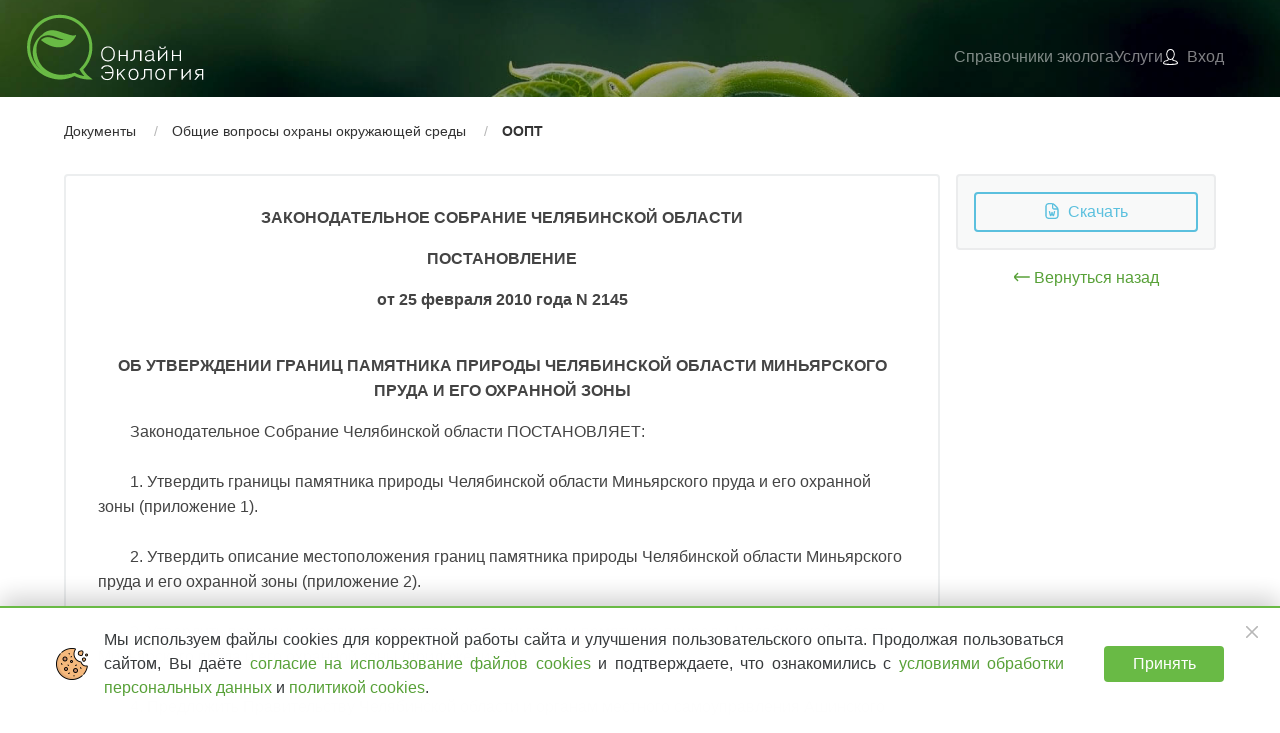

--- FILE ---
content_type: text/html; charset=utf-8
request_url: https://onlineecology.com/doc/4285d50b-446f-410a-88a1-d8a5d5092958
body_size: 22638
content:
<!DOCTYPE html>
<html lang="ru">
<head>

	<meta http-equiv="x-ua-compatible" content="ie=edge">
<meta charset="utf-8">
<title>ОБ УТВЕРЖДЕНИИ ГРАНИЦ ПАМЯТНИКА ПРИРОДЫ ЧЕЛЯБИНСКОЙ ОБЛАСТИ  - Онлайн Экология</title>

<meta property="og:title" content="ОБ УТВЕРЖДЕНИИ ГРАНИЦ ПАМЯТНИКА ПРИРОДЫ ЧЕЛЯБИНСКОЙ ОБЛАСТИ  - Онлайн Экология"/>
<meta property="og:description" content="Постановление Законодательного Собрания Челябинской области от 25 февраля 2010 года N 2145 ОБ УТВЕРЖДЕНИИ ГРАНИЦ ПАМЯТНИКА ПРИРОДЫ ЧЕЛЯБИНСКОЙ ОБЛАСТИ МИНЬЯРСКОГО ПРУДА И ЕГО ОХРАННОЙ ЗОНЫ"/>
<meta property="og:image" content="https://onlineecology.com/images/logo2.png"/>
<meta property="og:site_name" content="Онлайн Экология"/>

<meta name="title" content="ОБ УТВЕРЖДЕНИИ ГРАНИЦ ПАМЯТНИКА ПРИРОДЫ ЧЕЛЯБИНСКОЙ ОБЛАСТИ  - Онлайн Экология"/>
<meta name="description" content="Постановление Законодательного Собрания Челябинской области от 25 февраля 2010 года N 2145 ОБ УТВЕРЖДЕНИИ ГРАНИЦ ПАМЯТНИКА ПРИРОДЫ ЧЕЛЯБИНСКОЙ ОБЛАСТИ МИНЬЯРСКОГО ПРУДА И ЕГО ОХРАННОЙ ЗОНЫ"/>
<meta name="keywords" content="документ по экологии">
<meta name="viewport" content="width=device-width, initial-scale=1, maximum-scale=1, shrink-to-fit=no"/>

<link rel="apple-touch-icon" sizes="180x180" href="/icons/apple-touch-icon.png"/>
<link rel="icon" type="image/png" href="/icons/favicon-32x32.png" sizes="32x32"/>
<link rel="icon" type="image/png" href="/icons/favicon-16x16.png" sizes="16x16"/>
<link rel="manifest" href="/icons/manifest.json"/>
<link rel="mask-icon" href="/icons/safari-pinned-tab.svg" color="#69b945"/>
<meta name="msapplication-config" content="/icons/browserconfig.xml"/>


	
	<link rel="stylesheet" href="/common.css?v=DQAUeDZMg_6m7pwnFZ5aIr6ey32sTG4_5IXKT_RAhac" />
	
	
	<style>
		span { white-space: pre-wrap; }
p.oe-a {
    line-height: 1.587;
    margin-bottom: 0.6648rem;
    font-family1: Calibri;
    font-size: 0.0831rem;
    margin-top: 0;
    margin-left: 0;
    margin-right: 0;
}
span.oe-000000 {
    font-size: 0.0831rem;
    font-style: normal;
    font-weight: normal;
    margin: 0;
    padding: 0;
}
p.oe-headertext {
    margin-top: 0;
    margin-bottom: 0.9972rem;
    text-align: center;
    background: #FFFFFF;
    font-family1: 'Arial', 'sans-serif';
    font-size: 0.9972rem;
    line-height: 1.62;
    vertical-align: baseline;
    margin-left: 0;
    margin-right: 0;
}
span.oe-a0 {
    color: #444444;
    font-family1: 'Arial', 'sans-serif';
    font-size: 0.9972rem;
    font-style: normal;
    font-weight: bold;
    margin: 0;
    padding: 0;
}
span.oe-a0-000001 {
    color: #444444;
    font-size: 0.9972rem;
    font-style: normal;
    font-weight: bold;
    margin: 0;
    padding: 0;
}
p.oe-formattext {
    margin-top: 0;
    margin-bottom: 0;
    text-indent: 0.33in;
    background: #FFFFFF;
    font-family1: 'Arial', 'sans-serif';
    font-size: 0.9972rem;
    line-height: 1.62;
    vertical-align: baseline;
    margin-left: 0;
    margin-right: 0;
}
span.oe-a0-000002 {
    color: #444444;
    font-family1: 'Arial', 'sans-serif';
    font-size: 0.9972rem;
    font-style: normal;
    font-weight: normal;
    margin: 0;
    padding: 0;
}
span.oe-a0-000003 {
    color: #444444;
    font-size: 0.9972rem;
    font-style: normal;
    font-weight: normal;
    margin: 0;
    padding: 0;
}
p.oe-formattext-000004 {
    margin-top: 0;
    margin-bottom: 0;
    text-align: right;
    background: #FFFFFF;
    font-family1: 'Arial', 'sans-serif';
    font-size: 0.9972rem;
    line-height: 1.62;
    vertical-align: baseline;
    margin-left: 0;
    margin-right: 0;
}
h2.oe-2 {
    margin-top: 0;
    margin-bottom: 0.9972rem;
    text-align: right;
    background: #FFFFFF;
    font-family1: 'Arial', 'sans-serif';
    font-size: 0.9972rem;
    line-height: 1.62;
    vertical-align: baseline;
    margin-left: 0;
    margin-right: 0;
}
p.oe-formattext-000005 {
    margin-top: 0;
    margin-bottom: 0;
    background: #FFFFFF;
    font-family1: 'Arial', 'sans-serif';
    font-size: 0.9972rem;
    line-height: 1.62;
    vertical-align: baseline;
    margin-left: 0;
    margin-right: 0;
}
span.oe-000006 {
    color: #444444;
    font-size: 0.9972rem;
    font-style: normal;
    font-weight: normal;
    margin: 0;
    padding: 0;
}
h3.oe-3 {
    margin-top: 0;
    margin-bottom: 0.9972rem;
    text-align: center;
    background: #FFFFFF;
    font-family1: 'Arial', 'sans-serif';
    font-size: 0.9972rem;
    line-height: 1.62;
    vertical-align: baseline;
    margin-left: 0;
    margin-right: 0;
}
p.oe-a-000007 {
    margin-bottom: 0;
    font-family1: 'Times New Roman', 'serif';
    font-size: 0.9972rem;
    line-height: 1.62;
    margin-top: 0;
    margin-left: 0;
    margin-right: 0;
}
span.oe-a0-000008 {
    font-size: 0.9972rem;
    font-style: normal;
    font-weight: normal;
    margin: 0;
    padding: 0;
}
span.oe-000009 {
    font-size: 0.9972rem;
    font-style: normal;
    font-weight: normal;
    margin: 0;
    padding: 0;
}
table.oe-000010 {
    border-collapse: collapse;
    border: none;
    margin-bottom: 0.0000831rem;
}
tr.oe-000011 {
    height: 0.01in;
}
td.oe-000012 {
    vertical-align: top;
    width: 3.83922rem;
    border-top: none;
    border-right: none;
    padding-right: 0.44874rem;
    border-bottom: none;
    border-left: none;
    padding-left: 0.44874rem;
    padding-top: 0;
    padding-bottom: 0;
}
p.oe-a-000013 {
    line-height: 1.587;
    margin-bottom: 0.6648rem;
    font-family1: 'Times New Roman', 'serif';
    font-size: 0.9972rem;
    margin-top: 0;
    margin-left: 0;
    margin-right: 0;
}
td.oe-000014 {
    vertical-align: top;
    width: 7.67844rem;
    border-top: none;
    border-right: none;
    padding-right: 0.44874rem;
    border-bottom: none;
    border-left: none;
    padding-left: 0.44874rem;
    padding-top: 0;
    padding-bottom: 0;
}
p.oe-a-000015 {
    line-height: 1.725;
    margin-bottom: 0.8310rem;
    font-family1: Calibri;
    font-size: 0.8310rem;
    margin-top: 0;
    margin-left: 0;
    margin-right: 0;
}
span.oe-000016 {
    font-size: 0.8310rem;
    font-style: normal;
    font-weight: normal;
    margin: 0;
    padding: 0;
}
td.oe-000017 {
    vertical-align: top;
    width: 6.909765rem;
    border-top: none;
    border-right: none;
    padding-right: 0.44874rem;
    border-bottom: none;
    border-left: none;
    padding-left: 0.44874rem;
    padding-top: 0;
    padding-bottom: 0;
}
td.oe-000018 {
    vertical-align: top;
    width: 5.37657rem;
    border-top: none;
    border-right: none;
    padding-right: 0.44874rem;
    border-bottom: none;
    border-left: none;
    padding-left: 0.44874rem;
    padding-top: 0;
    padding-bottom: 0;
}
td.oe-000019 {
    vertical-align: top;
    width: 18.427425rem;
    border-top: none;
    border-right: none;
    padding-right: 0.44874rem;
    border-bottom: none;
    border-left: none;
    padding-left: 0.44874rem;
    padding-top: 0;
    padding-bottom: 0;
}
td.oe-000020 {
    vertical-align: top;
    width: 3.83922rem;
    border-top: solid #000000 1.0pt;
    padding-top: 0;
    border-right: solid #000000 1.0pt;
    padding-right: 0.44874rem;
    border-bottom-style: none;
    padding-bottom: 0;
    border-left: solid #000000 1.0pt;
    padding-left: 0.44874rem;
}
p.oe-a-000021 {
    margin-bottom: 0;
    font-family1: 'Times New Roman', 'serif';
    font-size: 0.9972rem;
    line-height: 1.62;
    vertical-align: baseline;
    margin-top: 0;
    margin-left: 0;
    margin-right: 0;
}
span.oe-a0-000022 {
    font-family1: 'Times New Roman', 'serif';
    font-size: 0.9972rem;
    font-style: normal;
    font-weight: normal;
    margin: 0;
    padding: 0;
}
td.oe-000023 {
    vertical-align: top;
    width: 7.67844rem;
    border-top: solid #000000 1.0pt;
    padding-top: 0;
    border-right: solid #000000 1.0pt;
    padding-right: 0.44874rem;
    border-bottom-style: none;
    padding-bottom: 0;
    border-left: solid #000000 1.0pt;
    padding-left: 0.44874rem;
}
td.oe-000024 {
    vertical-align: top;
    width: 14.588205rem;
    border-top: solid #000000 1.0pt;
    padding-top: 0;
    border-right: solid #000000 1.0pt;
    padding-right: 0.44874rem;
    border-bottom: solid #000000 1.0pt;
    padding-bottom: 0;
    border-left: solid #000000 1.0pt;
    padding-left: 0.44874rem;
}
td.oe-000025 {
    vertical-align: top;
    width: 6.909765rem;
    border-top: solid #000000 1.0pt;
    padding-top: 0;
    border-right: solid #000000 1.0pt;
    padding-right: 0.44874rem;
    border-bottom-style: none;
    padding-bottom: 0;
    border-left: solid #000000 1.0pt;
    padding-left: 0.44874rem;
}
td.oe-000026 {
    vertical-align: top;
    width: 5.37657rem;
    border-top: solid #000000 1.0pt;
    padding-top: 0;
    border-right: solid #000000 1.0pt;
    padding-right: 0.44874rem;
    border-bottom-style: none;
    padding-bottom: 0;
    border-left: solid #000000 1.0pt;
    padding-left: 0.44874rem;
}
td.oe-000027 {
    vertical-align: top;
    width: 18.427425rem;
    border-top: solid #000000 1.0pt;
    padding-top: 0;
    border-right: solid #000000 1.0pt;
    padding-right: 0.44874rem;
    border-bottom-style: none;
    padding-bottom: 0;
    border-left: solid #000000 1.0pt;
    padding-left: 0.44874rem;
}
td.oe-000028 {
    vertical-align: top;
    width: 3.83922rem;
    border-top-style: none;
    padding-top: 0;
    border-right: solid #000000 1.0pt;
    padding-right: 0.44874rem;
    border-bottom: solid #000000 1.0pt;
    padding-bottom: 0;
    border-left: solid #000000 1.0pt;
    padding-left: 0.44874rem;
}
td.oe-000029 {
    vertical-align: top;
    width: 7.67844rem;
    border-top-style: none;
    padding-top: 0;
    border-right: solid #000000 1.0pt;
    padding-right: 0.44874rem;
    border-bottom: solid #000000 1.0pt;
    padding-bottom: 0;
    border-left: solid #000000 1.0pt;
    padding-left: 0.44874rem;
}
p.oe-a-000030 {
    line-height: 1.725;
    margin-bottom: 0;
    font-family1: Calibri;
    font-size: 0.8310rem;
    margin-top: 0;
    margin-left: 0;
    margin-right: 0;
}
td.oe-000031 {
    vertical-align: top;
    width: 6.909765rem;
    border-top: solid #000000 1.0pt;
    padding-top: 0;
    border-right: solid #000000 1.0pt;
    padding-right: 0.44874rem;
    border-bottom: solid #000000 1.0pt;
    padding-bottom: 0;
    border-left: solid #000000 1.0pt;
    padding-left: 0.44874rem;
}
td.oe-000032 {
    vertical-align: top;
    width: 7.67844rem;
    border-top: solid #000000 1.0pt;
    padding-top: 0;
    border-right: solid #000000 1.0pt;
    padding-right: 0.44874rem;
    border-bottom: solid #000000 1.0pt;
    padding-bottom: 0;
    border-left: solid #000000 1.0pt;
    padding-left: 0.44874rem;
}
td.oe-000033 {
    vertical-align: top;
    width: 6.909765rem;
    border-top-style: none;
    padding-top: 0;
    border-right: solid #000000 1.0pt;
    padding-right: 0.44874rem;
    border-bottom: solid #000000 1.0pt;
    padding-bottom: 0;
    border-left: solid #000000 1.0pt;
    padding-left: 0.44874rem;
}
td.oe-000034 {
    vertical-align: top;
    width: 5.37657rem;
    border-top-style: none;
    padding-top: 0;
    border-right: solid #000000 1.0pt;
    padding-right: 0.44874rem;
    border-bottom: solid #000000 1.0pt;
    padding-bottom: 0;
    border-left: solid #000000 1.0pt;
    padding-left: 0.44874rem;
}
td.oe-000035 {
    vertical-align: top;
    width: 18.427425rem;
    border-top-style: none;
    padding-top: 0;
    border-right: solid #000000 1.0pt;
    padding-right: 0.44874rem;
    border-bottom: solid #000000 1.0pt;
    padding-bottom: 0;
    border-left: solid #000000 1.0pt;
    padding-left: 0.44874rem;
}
td.oe-000036 {
    vertical-align: top;
    width: 3.83922rem;
    border-top: solid #000000 1.0pt;
    padding-top: 0;
    border-right: solid #000000 1.0pt;
    padding-right: 0.44874rem;
    border-bottom: solid #000000 1.0pt;
    padding-bottom: 0;
    border-left: solid #000000 1.0pt;
    padding-left: 0.44874rem;
}
td.oe-000037 {
    vertical-align: top;
    width: 5.37657rem;
    border-top: solid #000000 1.0pt;
    padding-top: 0;
    border-right: solid #000000 1.0pt;
    padding-right: 0.44874rem;
    border-bottom: solid #000000 1.0pt;
    padding-bottom: 0;
    border-left: solid #000000 1.0pt;
    padding-left: 0.44874rem;
}
td.oe-000038 {
    vertical-align: top;
    width: 18.427425rem;
    border-top: solid #000000 1.0pt;
    padding-top: 0;
    border-right: solid #000000 1.0pt;
    padding-right: 0.44874rem;
    border-bottom: solid #000000 1.0pt;
    padding-bottom: 0;
    border-left: solid #000000 1.0pt;
    padding-left: 0.44874rem;
}
p.oe-a-000039 {
    margin-bottom: 0;
    font-family1: 'Arial', 'sans-serif';
    font-size: 0.9972rem;
    line-height: 1.62;
    vertical-align: baseline;
    margin-top: 0;
    margin-left: 0;
    margin-right: 0;
}
span.oe-000040 {
    color: #444444;
    font-size: 0.9972rem;
    display: none;
    font-style: normal;
    font-weight: normal;
    margin: 0;
    padding: 0;
}
p.oe-a-000041 {
    line-height: 1.587;
    margin-bottom: 0.6648rem;
    font-family1: 'Arial', 'sans-serif';
    font-size: 0.9972rem;
    margin-top: 0;
    margin-left: 0;
    margin-right: 0;
}
p.oe-a-000042 {
    margin-bottom: 0.9972rem;
    text-align: center;
    background: #FFFFFF;
    font-family1: 'Arial', 'sans-serif';
    font-size: 0.9972rem;
    line-height: 1.62;
    vertical-align: baseline;
    margin-top: 0;
    margin-left: 0;
    margin-right: 0;
}
p.oe-a-000043 {
    margin-bottom: 0;
    text-indent: 0.33in;
    background: #FFFFFF;
    font-family1: 'Arial', 'sans-serif';
    font-size: 0.9972rem;
    line-height: 1.62;
    vertical-align: baseline;
    margin-top: 0;
    margin-left: 0;
    margin-right: 0;
}
td.oe-000044 {
    vertical-align: top;
    width: 17.65875rem;
    border-top: none;
    border-right: none;
    padding-right: 0.44874rem;
    border-bottom: none;
    border-left: none;
    padding-left: 0.44874rem;
    padding-top: 0;
    padding-bottom: 0;
}
td.oe-000045 {
    vertical-align: top;
    width: 17.65875rem;
    border-top: solid #000000 1.0pt;
    padding-top: 0;
    border-right: solid #000000 1.0pt;
    padding-right: 0.44874rem;
    border-bottom-style: none;
    padding-bottom: 0;
    border-left: solid #000000 1.0pt;
    padding-left: 0.44874rem;
}
td.oe-000046 {
    vertical-align: top;
    width: 17.65875rem;
    border-top-style: none;
    padding-top: 0;
    border-right: solid #000000 1.0pt;
    padding-right: 0.44874rem;
    border-bottom: solid #000000 1.0pt;
    padding-bottom: 0;
    border-left: solid #000000 1.0pt;
    padding-left: 0.44874rem;
}
td.oe-000047 {
    vertical-align: top;
    width: 17.65875rem;
    border-top: solid #000000 1.0pt;
    padding-top: 0;
    border-right: solid #000000 1.0pt;
    padding-right: 0.44874rem;
    border-bottom: solid #000000 1.0pt;
    padding-bottom: 0;
    border-left: solid #000000 1.0pt;
    padding-left: 0.44874rem;
}
p.oe-a-000048 {
    line-height: 1.587;
    margin-bottom: 0.6648rem;
    font-family1: Calibri;
    font-size: 0.9141rem;
    margin-top: 0;
    margin-left: 0;
    margin-right: 0;
}
span.oe-000049 {
    font-size: 0.9141rem;
    font-style: normal;
    font-weight: normal;
    margin: 0;
    padding: 0;
}

	 </style>
	<link rel="stylesheet" href="/app/docs.css?v=8HPGHAoriRQvEuE5q_Gk-hvIl8rlFGsWU2JfUKm1E68" />



	
	
	<meta name="theme-color" content="#1c5326"/>


</head>
<body class="mini-header-page">





<header id="header">
	
	
<input type="checkbox" id="menuState" class="hide">
<div class="nav-main">
	<div class="t-container">
		<nav class="nav-mobile">
			<ul>
				<li class="nav-item nav-menu-icon">
					<label class="menu-icon" for="menuState">
						<span class="menu-bread menu-bread-top"><span class="menu-bread-crust menu-bread-crust-top"></span></span>
						<span class="menu-bread menu-bread-bottom"><span class="menu-bread-crust menu-bread-crust-bottom"></span></span>
					</label>
				</li>
				<li class="nav-item nav-brand">
						<a href="/"><img src="/images/logo.svg" alt="Онлайн Экология"></a>
				</li>
				<li class="nav-item nav-container">
					<div class="nav-container-item nav-user">
						<a class="nav-link" href="/Contacts">
							<i class="ic ic-phone"><svg role="img" xmlns="http://www.w3.org/2000/svg" viewBox="0 0 48 48"><use xlink:href="/ic/sprite.svg?v=2Vzfpc0KAOP1P1NBkFWDZBo0bvfILPX_9wPD16tSXdc#ic-phone"></use></svg></i>
						</a>
					</div>
						<div class="nav-container-item nav-user">
							<a class="nav-link" href="/login">
								<i class="icon icon-public-menu-user"></i>
							</a>
						</div>
				</li>
			</ul>
		</nav>
		<nav class="navbar navbar-dark nav-desktop">
				<a class="navbar-brand" href="/"><img src="/images/logo.svg" alt="Онлайн Экология"></a>
			<div class="spacer header-spacer"></div>
			<div class="collapse navbar-main" id="mainMenu">
				<ul class="nav navbar-nav application-menu">
					<li class="nav-item user-registration nav-item-separator" onclick="document.querySelector(&#x27;#menuState&#x27;).checked = false"><a class="nav-link" href="/auth/register#sectionRegister">Бесплатный доступ</a></li>
<li class="nav-item nav-item-section-docs" onclick="document.querySelector(&#x27;#menuState&#x27;).checked = false"><a class="nav-link" href="/#sectionDocs">Справочники эколога</a></li>
<li class="nav-item no-wrap" onclick="document.querySelector(&#x27;#menuState&#x27;).checked = false"><a class="nav-link" href="/#sectionProducts">Услуги</a></li>

	
	
		<li class="nav-item login-link"><a class="nav-link" href="/login"><i class="icon icon-public-menu-user"></i><span>Вход</span></a></li>
	

				</ul>
			</div>
			<div class="phone-block">
				<div class="phone"><a href="tel:&#x2B;78005550261" class="main">8 (800) 555-02-61</a></div>
				<div class="email"><a href="mailto:info@onlineecology.com" class="main" t-analyze-uri="/#email">info@onlineecology.com</a></div>
					<div class="phone-call" id="headerPhoneCall">
						<a href="#phoneCall" class="btn-phone" data-bind="click: show">заказать звонок</a>
					</div>
			</div>
		</nav>
	</div>
</div>

	
</header>

<main id="main">
	<div class="aside aside-left">
		
	</div>
	<div class="page">
		<div class="t-container doc-page print">
	<div class="doc-header">
		<div class="t-breadcrumb">
			<ul>
					<li>
						<a href="/docs">Документы</a>
					</li>
					<li>
						<a href="/docs/search?t=obschie-voprosi-okhrani-okruzhayuschey-sredi">Общие вопросы охраны окружающей среды </a>
					</li>
					<li>
						<a href="/docs/search?t=oopt">ООПТ</a>
					</li>
			</ul>
		</div>
	</div>
	<div id="documentWrap" class="doc-wrap">
		<div class="doc-controls-wrap">
			<div class="doc-controls">
	<div class="card">
		<a class="btn btn-outline-info btn-block" href="https://onlineecology.com/file/download/af3f5d77-cfd2-49ed-a00b-0de646b74459/2dac8062-e296-4bf1-85b9-091eb1b98bff.docx" target="_blank">
			<i class="ic ic-file-word"><svg role="img" xmlns="http://www.w3.org/2000/svg" viewBox="0 0 48 48"><use xlink:href="/ic/sprite.svg?v=2Vzfpc0KAOP1P1NBkFWDZBo0bvfILPX_9wPD16tSXdc#ic-file-word"></use></svg></i><span>&nbsp;Скачать</span>
		</a>
		<!--
		<a class="btn btn-outline-info btn-block" href="javascript:print()"><ic name="print"/><span>&nbsp;Напечатать</span></a>
		-->
	</div>
	<div class="text-center mt-1">
		<a href="/docs/search?t=oopt"><i class="ic ic-arrow-left"><svg role="img" xmlns="http://www.w3.org/2000/svg" viewBox="0 0 48 48"><use xlink:href="/ic/sprite.svg?v=2Vzfpc0KAOP1P1NBkFWDZBo0bvfILPX_9wPD16tSXdc#ic-arrow-left"></use></svg></i> Вернуться назад</a>
	</div>
</div>

		</div>
		<div class="doc-body-wrap">
			<div class="doc-body">
				<div xmlns="http://www.w3.org/1999/xhtml"><p dir="ltr" class="oe-a"><span xml:space="preserve" class="oe-000000"> </span></p><p dir="ltr" class="oe-headertext"><span lang="ru-RU" class="oe-a0">ЗАКОНОДАТЕЛЬНОЕ СОБРАНИЕ ЧЕЛЯБИНСКОЙ ОБЛАСТИ</span></p><p dir="ltr" class="oe-headertext"><span lang="ru-RU" class="oe-a0">ПОСТАНОВЛЕНИЕ</span></p><p dir="ltr" class="oe-headertext"><span lang="ru-RU" class="oe-a0">от 25 февраля 2010 года N 2145</span><span class="oe-a0-000001"><br><br></span></p><p dir="ltr" class="oe-headertext"><span lang="ru-RU" class="oe-a0">ОБ УТВЕРЖДЕНИИ ГРАНИЦ ПАМЯТНИКА ПРИРОДЫ ЧЕЛЯБИНСКОЙ ОБЛАСТИ МИНЬЯРСКОГО ПРУДА И ЕГО ОХРАННОЙ ЗОНЫ</span></p><p dir="ltr" class="oe-formattext"><span lang="ru-RU" class="oe-a0-000002">Законодательное Собрание Челябинской области ПОСТАНОВЛЯЕТ:</span><span class="oe-a0-000003"><br><br></span></p><p dir="ltr" class="oe-formattext"><span lang="ru-RU" class="oe-a0-000002">1. Утвердить границы памятника природы Челябинской области Миньярского пруда и его охранной зоны (приложение 1).</span><span class="oe-a0-000003"><br><br></span></p><p dir="ltr" class="oe-formattext"><span lang="ru-RU" class="oe-a0-000002">2. Утвердить описание местоположения границ памятника природы Челябинской области Миньярского пруда и его охранной зоны (приложение 2).</span><span class="oe-a0-000003"><br><br></span></p><p dir="ltr" class="oe-formattext"><span lang="ru-RU" class="oe-a0-000002">3. Утвердить перечень координат характерных точек границ памятника природы Челябинской области Миньярского пруда и его охранной зоны (приложение 3).</span><span class="oe-a0-000003"><br><br></span></p><p dir="ltr" class="oe-formattext"><span lang="ru-RU" class="oe-a0-000002">4. Предложить Правительству Челябинской области и органам местного самоуправления Ашинского муниципального района внести изменения в соответствующие документы территориального планирования в части отображения в них границ памятника природы Челябинской области Миньярского пруда и его охранной зоны.</span><span class="oe-a0-000003"><br><br></span></p><p dir="ltr" class="oe-formattext"><span lang="ru-RU" class="oe-a0-000002">Председатель</span><span class="oe-a0-000003"><br><br></span></p><p dir="ltr" class="oe-formattext"><span lang="ru-RU" class="oe-a0-000002">Законодательного Собрания</span><span class="oe-a0-000003"><br><br></span></p><p dir="ltr" class="oe-formattext"><span lang="ru-RU" class="oe-a0-000002">Челябинской области</span><span class="oe-a0-000003"><br><br></span></p><p dir="ltr" class="oe-formattext-000004"><span lang="ru-RU" class="oe-a0-000002">В.В.МЯКУШ</span></p><h2 dir="ltr" class="oe-2"><span class="oe-a0-000001"><br></span><span lang="ru-RU" class="oe-a0">Приложение N 1</span></h2><p dir="ltr" class="oe-formattext-000004"><span lang="ru-RU" class="oe-a0-000002">к постановлению</span></p><p dir="ltr" class="oe-formattext-000004"><span lang="ru-RU" class="oe-a0-000002">Законодательного Собрания</span></p><p dir="ltr" class="oe-formattext-000004"><span lang="ru-RU" class="oe-a0-000002">Челябинской области</span></p><p dir="ltr" class="oe-formattext-000004"><span lang="ru-RU" class="oe-a0-000002">от 25 февраля 2010 г. N 2145</span></p><p dir="ltr" class="oe-headertext"><span lang="ru-RU" class="oe-a0">Схема границ памятника природы Челябинской области Миньярского пруда и его охранной зоны</span></p><p dir="ltr" class="oe-formattext-000005"><span xml:space="preserve" class="oe-000006"> </span></p><p dir="ltr" class="oe-formattext"><span lang="ru-RU" class="oe-a0-000002">Рисунок не приводится.</span><span class="oe-a0-000003"><br><br></span></p><h2 dir="ltr" class="oe-2"><p class="MsoNormal" style="margin-bottom: 0cm; line-height: inherit; background-image: initial; background-position: initial; background-size: initial; background-repeat: initial; background-attachment: initial; background-origin: initial; background-clip: initial;"><b><span style="font-size: 1.4958rem; font-family1: &quot;Open Sans&quot;, sans-serif;">Приложение N 2<br>
к постановлению<br>
Законодательного Собрания<br>
Челябинской области<br>
от 25 февраля 2010 г. N 2145<o:p></o:p></span></b></p>

<p class="MsoNormal" style="margin-bottom: 0cm; line-height: inherit; background-image: initial; background-position: initial; background-size: initial; background-repeat: initial; background-attachment: initial; background-origin: initial; background-clip: initial;"><span style="font-size: 0.9972rem; font-family1: &quot;Open Sans&quot;, sans-serif;">ОПИСАНИЕ МЕСТОПОЛОЖЕНИЯ
ГРАНИЦ памятника природы Челябинской области Миньярского пруда и его охранной
зоны<o:p></o:p></span></p>

<p class="MsoNormal" style="margin-bottom: 0cm; line-height: inherit; background-image: initial; background-position: initial; background-size: initial; background-repeat: initial; background-attachment: initial; background-origin: initial; background-clip: initial;"><b><span style="font-size: 1.12185rem; font-family1: &quot;Open Sans&quot;, sans-serif;">Описание местоположения границы памятника природы Челябинской области
Миньярского пруда<o:p></o:p></span></b></p>

<p class="MsoNormal" style="margin-bottom: 0cm; line-height: inherit; background-image: initial; background-position: initial; background-size: initial; background-repeat: initial; background-attachment: initial; background-origin: initial; background-clip: initial;"><span style="font-size: 0.9972rem; font-family1: &quot;Open Sans&quot;, sans-serif;">Памятник природы
Челябинской области Миньярский пруд (далее - памятник природы Миньярский пруд)
расположен на территории Ашинского муниципального района.<br>
<!--[if !supportLineBreakNewLine]--><br>
<!--[endif]--><o:p></o:p></span></p>

<p class="MsoNormal" style="margin-bottom: 0cm; line-height: inherit; background-image: initial; background-position: initial; background-size: initial; background-repeat: initial; background-attachment: initial; background-origin: initial; background-clip: initial;"><span style="font-size: 0.9972rem; font-family1: &quot;Open Sans&quot;, sans-serif;">Граница памятника
природы Миньярского пруда установлена по урезу воды Миньярского пруда, взятому
с государственных топографических карт М 1:25000 по состоянию местности в 2007
году и равному 168,80 м в Балтийской системе высот. В границу памятника природы
Миньярского пруда включается Миньярский пруд вместе с островом вытянутой формы.<br>
<!--[if !supportLineBreakNewLine]--><br>
<!--[endif]--><o:p></o:p></span></p>

<p class="MsoNormal" style="margin-bottom: 0cm; line-height: inherit; background-image: initial; background-position: initial; background-size: initial; background-repeat: initial; background-attachment: initial; background-origin: initial; background-clip: initial;"><span style="font-size: 0.9972rem; font-family1: &quot;Open Sans&quot;, sans-serif;">Общая протяженность
границы памятника природы Миньярского пруда составляет 3,64 км. Площадь
памятника природы Миньярского пруда составляет 34,02 га.<br>
<!--[if !supportLineBreakNewLine]--><br>
<!--[endif]--><o:p></o:p></span></p>

<p class="MsoNormal" style="margin-bottom: 0cm; line-height: inherit; background-image: initial; background-position: initial; background-size: initial; background-repeat: initial; background-attachment: initial; background-origin: initial; background-clip: initial;"><b><span style="font-size: 1.12185rem; font-family1: &quot;Open Sans&quot;, sans-serif;">Описание местоположения границы памятника природы Миньярского пруда на
территории Ашинского муниципального района<o:p></o:p></span></b></p>

<p class="MsoNormal" style="margin-bottom: 0cm; line-height: inherit; background-image: initial; background-position: initial; background-size: initial; background-repeat: initial; background-attachment: initial; background-origin: initial; background-clip: initial;"><span style="font-size: 0.9972rem; font-family1: &quot;Open Sans&quot;, sans-serif;">От узловой точки границы
памятника природы 1, расположенной на береговой линии Миньярского пруда в
крайней западной точке проезжей дамбы в 0,06 км юго-восточнее поворотной опоры
линии электропередачи, граница идет в северо-западном направлении по урезу воды
Миньярского пруда на протяжении 1,31 км до поворотной точки границы памятника
природы (далее - поворотная точка) 1, расположенной на береговой линии
Миньярского пруда в 0,49 км юго-восточнее поворотной опоры линии
электропередачи.<br>
<!--[if !supportLineBreakNewLine]--><br>
<!--[endif]--><o:p></o:p></span></p>

<p class="MsoNormal" style="margin-bottom: 0cm; line-height: inherit; background-image: initial; background-position: initial; background-size: initial; background-repeat: initial; background-attachment: initial; background-origin: initial; background-clip: initial;"><span style="font-size: 0.9972rem; font-family1: &quot;Open Sans&quot;, sans-serif;">От поворотной точки 1
граница идет по акватории устья Миньярского пруда в северо-восточном
направлении на протяжении 0,43 км до поворотной точки 2, расположенной на
береговой линии Миньярского пруда в 0,6 км северо-западнее поворотной опоры
линии электропередачи.<br>
<!--[if !supportLineBreakNewLine]--><br>
<!--[endif]--><o:p></o:p></span></p>

<p class="MsoNormal" style="margin-bottom: 0cm; line-height: inherit; background-image: initial; background-position: initial; background-size: initial; background-repeat: initial; background-attachment: initial; background-origin: initial; background-clip: initial;"><span style="font-size: 0.9972rem; font-family1: &quot;Open Sans&quot;, sans-serif;">От поворотной точки 2
граница идет в юго-западном направлении по урезу воды Миньярского пруда на
протяжении 1,37 км до поворотной точки 3, расположенной в месте примыкания
береговой линии Миньярского пруда к северо-восточной стороне моста через реку
Сим.<br>
<!--[if !supportLineBreakNewLine]--><br>
<!--[endif]--><o:p></o:p></span></p>

<p class="MsoNormal" style="margin-bottom: 0cm; line-height: inherit; background-image: initial; background-position: initial; background-size: initial; background-repeat: initial; background-attachment: initial; background-origin: initial; background-clip: initial;"><span style="font-size: 0.9972rem; font-family1: &quot;Open Sans&quot;, sans-serif;">От поворотной точки 3
граница идет в юго-западном направлении вдоль северной стороны моста через реку
Сим на протяжении 0,06 км до поворотной точки 4, расположенной в месте
примыкания береговой линии Миньярского пруда к юго-западной стороне моста через
реку Сим.<br>
<!--[if !supportLineBreakNewLine]--><br>
<!--[endif]--><o:p></o:p></span></p>

<p class="MsoNormal" style="margin-bottom: 0cm; line-height: inherit; background-image: initial; background-position: initial; background-size: initial; background-repeat: initial; background-attachment: initial; background-origin: initial; background-clip: initial;"><span style="font-size: 0.9972rem; font-family1: &quot;Open Sans&quot;, sans-serif;">От поворотной точки 4
граница идет в северо-западном направлении по урезу воды Миньярского пруда на
протяжении 0,43 км до поворотной точки 5, расположенной в месте примыкания
береговой линии Миньярского пруда к юго-восточной стороне проезжей дамбы.<br>
<!--[if !supportLineBreakNewLine]--><br>
<!--[endif]--><o:p></o:p></span></p>

<p class="MsoNormal" style="margin-bottom: 0cm; line-height: inherit; background-image: initial; background-position: initial; background-size: initial; background-repeat: initial; background-attachment: initial; background-origin: initial; background-clip: initial;"><span style="font-size: 0.9972rem; font-family1: &quot;Open Sans&quot;, sans-serif;">От поворотной точки 5
граница идет в северо-западном направлении по северной стороне проезжей дамбы
на протяжении 0,04 км до узловой точки границы памятника природы 2,
расположенной на береговой линии Миньярского пруда в крайней западной точке
проезжей дамбы в 0,06 км юго-восточнее поворотной опоры линии электропередачи.<br>
<!--[if !supportLineBreakNewLine]--><br>
<!--[endif]--><o:p></o:p></span></p>

<p class="MsoNormal" style="margin-bottom: 0cm; line-height: inherit; background-image: initial; background-position: initial; background-size: initial; background-repeat: initial; background-attachment: initial; background-origin: initial; background-clip: initial;"><b><span style="font-size: 1.12185rem; font-family1: &quot;Open Sans&quot;, sans-serif;">Описание местоположения границы охранной зоны памятника природы Миньярского
пруда<o:p></o:p></span></b></p>

<p class="MsoNormal" style="margin-bottom: 0cm; line-height: inherit; background-image: initial; background-position: initial; background-size: initial; background-repeat: initial; background-attachment: initial; background-origin: initial; background-clip: initial;"><span style="font-size: 0.9972rem; font-family1: &quot;Open Sans&quot;, sans-serif;">Охранная зона памятника
природы Миньярского пруда расположена на территории Ашинского муниципального
района.<br>
<!--[if !supportLineBreakNewLine]--><br>
<!--[endif]--><o:p></o:p></span></p>

<p class="MsoNormal" style="margin-bottom: 0cm; line-height: inherit; background-image: initial; background-position: initial; background-size: initial; background-repeat: initial; background-attachment: initial; background-origin: initial; background-clip: initial;"><span style="font-size: 0.9972rem; font-family1: &quot;Open Sans&quot;, sans-serif;">Граница охранной зоны
памятника природы Миньярского пруда определена расстоянием от границы памятника
природы Миньярского пруда не менее 100 м и частично совпадает с границей
памятника природы Миньярского пруда в северной и южной ее частях.<br>
<!--[if !supportLineBreakNewLine]--><br>
<!--[endif]--><o:p></o:p></span></p>

<p class="MsoNormal" style="margin-bottom: 0cm; line-height: inherit; background-image: initial; background-position: initial; background-size: initial; background-repeat: initial; background-attachment: initial; background-origin: initial; background-clip: initial;"><span style="font-size: 0.9972rem; font-family1: &quot;Open Sans&quot;, sans-serif;">Общая протяженность
границы охранной зоны памятника природы Миньярского пруда составляет 3,93 км.
Площадь охранной зоны памятника природы Миньярского пруда составляет 60,48 га.<br>
<!--[if !supportLineBreakNewLine]--><br>
<!--[endif]--><o:p></o:p></span></p>

<p class="MsoNormal" style="margin-bottom: 0cm; line-height: inherit; background-image: initial; background-position: initial; background-size: initial; background-repeat: initial; background-attachment: initial; background-origin: initial; background-clip: initial;"><b><span style="font-size: 1.12185rem; font-family1: &quot;Open Sans&quot;, sans-serif;">Описание местоположения границы охранной зоны памятника природы Миньярского
пруда на территории Ашинского муниципального района<o:p></o:p></span></b></p>

<p class="MsoNormal" style="margin-bottom: 0cm; line-height: inherit; background-image: initial; background-position: initial; background-size: initial; background-repeat: initial; background-attachment: initial; background-origin: initial; background-clip: initial;"><span style="font-size: 0.9972rem; font-family1: &quot;Open Sans&quot;, sans-serif;">От узловой точки границы
охранной зоны памятника природы 1, расположенной на улучшенной грунтовой дороге
в 0,50 км юго-западнее поворотной опоры линии электропередачи, граница идет в
северном направлении на протяжении 0,12 км до поворотной точки границы охранной
зоны памятника природы (далее - поворотная точка границы охранной зоны) 1,
расположенной в 0,07 км северо-западнее места впадения безымянного ручья в
Миньярский пруд.<br>
<!--[if !supportLineBreakNewLine]--><br>
<!--[endif]--><o:p></o:p></span></p>

<p class="MsoNormal" style="margin-bottom: 0cm; line-height: inherit; background-image: initial; background-position: initial; background-size: initial; background-repeat: initial; background-attachment: initial; background-origin: initial; background-clip: initial;"><span style="font-size: 0.9972rem; font-family1: &quot;Open Sans&quot;, sans-serif;">От поворотной точки
границы охранной зоны 1 граница идет в северо-западном направлении на
протяжении 0,47 км до поворотной точки границы охранной зоны 2, расположенной в
0,53 км северо-западнее места впадения безымянного ручья в Миньярский пруд.<br>
<!--[if !supportLineBreakNewLine]--><br>
<!--[endif]--><o:p></o:p></span></p>

<p class="MsoNormal" style="margin-bottom: 0cm; line-height: inherit; background-image: initial; background-position: initial; background-size: initial; background-repeat: initial; background-attachment: initial; background-origin: initial; background-clip: initial;"><span style="font-size: 0.9972rem; font-family1: &quot;Open Sans&quot;, sans-serif;">От поворотной точки
границы охранной зоны 2 граница идет в северо-восточном направлении на
протяжении 0,53 км до поворотной точки границы охранной зоны 3, расположенной в
0,35 км юго-восточнее поворотной опоры линии электропередачи.<br>
<!--[if !supportLineBreakNewLine]--><br>
<!--[endif]--><o:p></o:p></span></p>

<p class="MsoNormal" style="margin-bottom: 0cm; line-height: inherit; background-image: initial; background-position: initial; background-size: initial; background-repeat: initial; background-attachment: initial; background-origin: initial; background-clip: initial;"><span style="font-size: 0.9972rem; font-family1: &quot;Open Sans&quot;, sans-serif;">От поворотной точки
границы охранной зоны 3 граница идет в юго-восточном направлении на протяжении
0,25 км до поворотной точки границы охранной зоны 4, расположенной на береговой
линии Миньярского пруда в 0,49 км юго-восточнее поворотной опоры линии
электропередачи.<br>
<!--[if !supportLineBreakNewLine]--><br>
<!--[endif]--><o:p></o:p></span></p>

<p class="MsoNormal" style="margin-bottom: 0cm; line-height: inherit; background-image: initial; background-position: initial; background-size: initial; background-repeat: initial; background-attachment: initial; background-origin: initial; background-clip: initial;"><span style="font-size: 0.9972rem; font-family1: &quot;Open Sans&quot;, sans-serif;">От поворотной точки
границы охранной зоны 4 граница идет в северо-восточном направлении по
акватории устья Миньярского пруда на протяжении 0,42 км до поворотной точки
границы охранной зоны 5, расположенной на береговой линии Миньярского пруда в
0,60 км северо-западнее поворотной опоры линии электропередачи.<br>
<!--[if !supportLineBreakNewLine]--><br>
<!--[endif]--><o:p></o:p></span></p>

<p class="MsoNormal" style="margin-bottom: 0cm; line-height: inherit; background-image: initial; background-position: initial; background-size: initial; background-repeat: initial; background-attachment: initial; background-origin: initial; background-clip: initial;"><span style="font-size: 0.9972rem; font-family1: &quot;Open Sans&quot;, sans-serif;">От поворотной точки
границы охранной зоны 5 граница идет в северо-восточном направлении по левому
берегу реки Миньяр на протяжении 0,23 км до поворотной точки границы охранной
зоны 6, расположенной на левом берегу реки Миньяр в 0,56 км северо-западнее
поворотной опоры линии электропередачи.<br>
<!--[if !supportLineBreakNewLine]--><br>
<!--[endif]--><o:p></o:p></span></p>

<p class="MsoNormal" style="margin-bottom: 0cm; line-height: inherit; background-image: initial; background-position: initial; background-size: initial; background-repeat: initial; background-attachment: initial; background-origin: initial; background-clip: initial;"><span style="font-size: 0.9972rem; font-family1: &quot;Open Sans&quot;, sans-serif;">От поворотной точки
границы охранной зоны 6 граница идет в юго-восточном направлении на протяжении
0,21 км до поворотной точки границы охранной зоны 7, расположенной в 0,36 км
северо-западнее поворотной опоры линии электропередачи.<br>
<!--[if !supportLineBreakNewLine]--><br>
<!--[endif]--><o:p></o:p></span></p>

<p class="MsoNormal" style="margin-bottom: 0cm; line-height: inherit; background-image: initial; background-position: initial; background-size: initial; background-repeat: initial; background-attachment: initial; background-origin: initial; background-clip: initial;"><span style="font-size: 0.9972rem; font-family1: &quot;Open Sans&quot;, sans-serif;">От поворотной точки
границы охранной зоны 7 граница идет в юго-западном направлении на протяжении
0,45 км до поворотной точки границы охранной зоны 8, расположенной в 0,1 км
северо-восточнее поворотной опоры линии электропередачи.<br>
<!--[if !supportLineBreakNewLine]--><br>
<!--[endif]--><o:p></o:p></span></p>

<p class="MsoNormal" style="margin-bottom: 0cm; line-height: inherit; background-image: initial; background-position: initial; background-size: initial; background-repeat: initial; background-attachment: initial; background-origin: initial; background-clip: initial;"><span style="font-size: 0.9972rem; font-family1: &quot;Open Sans&quot;, sans-serif;">От поворотной точки
границы охранной зоны 8 граница идет в юго-западном направлении на протяжении
0,33 км до поворотной точки границы охранной зоны 9, расположенной на грунтовой
дороге в 0,25 км юго-западнее поворотной опоры линии электропередачи.<br>
<!--[if !supportLineBreakNewLine]--><br>
<!--[endif]--><o:p></o:p></span></p>

<p class="MsoNormal" style="margin-bottom: 0cm; line-height: inherit; background-image: initial; background-position: initial; background-size: initial; background-repeat: initial; background-attachment: initial; background-origin: initial; background-clip: initial;"><span style="font-size: 0.9972rem; font-family1: &quot;Open Sans&quot;, sans-serif;">От поворотной точки
границы охранной зоны 9 граница идет в юго-восточном направлении по земельному
отводу жилого массива на протяжении 0,19 км до поворотной точки границы
охранной зоны 10, расположенной в крайней восточной точке проезжей плотины
Миньярского пруда.<br>
<!--[if !supportLineBreakNewLine]--><br>
<!--[endif]--><o:p></o:p></span></p>

<p class="MsoNormal" style="margin-bottom: 0cm; line-height: inherit; background-image: initial; background-position: initial; background-size: initial; background-repeat: initial; background-attachment: initial; background-origin: initial; background-clip: initial;"><span style="font-size: 0.9972rem; font-family1: &quot;Open Sans&quot;, sans-serif;">От поворотной точки
границы охранной зоны 10, граница идет в юго-западном направлении по улучшенной
грунтовой дороге на протяжении 0,73 км до узловой точки границы охранной зоны
памятника природы 2, расположенной на улучшенной грунтовой дороге в 0,50 км
юго-западнее поворотной опоры линии электропередачи.<br>
<!--[if !supportLineBreakNewLine]--><br>
<!--[endif]--><o:p></o:p></span></p>

<p class="MsoNormal" style="margin-bottom: 0cm; line-height: inherit; background-image: initial; background-position: initial; background-size: initial; background-repeat: initial; background-attachment: initial; background-origin: initial; background-clip: initial;"><b><span style="font-size: 1.4958rem; font-family1: &quot;Open Sans&quot;, sans-serif;">Приложение N 3<br>
к постановлению<br>
Законодательного Собрания<br>
Челябинской области<br>
от 25 февраля 2010 г. N 2145<o:p></o:p></span></b></p>

<p class="MsoNormal" style="margin-bottom: 0cm; line-height: inherit; background-image: initial; background-position: initial; background-size: initial; background-repeat: initial; background-attachment: initial; background-origin: initial; background-clip: initial;"><span style="font-size: 0.9972rem; font-family1: &quot;Open Sans&quot;, sans-serif;">ПЕРЕЧЕНЬ КООРДИНАТ
ХАРАКТЕРНЫХ ТОЧЕК границ памятника природы Челябинской области Миньярского
пруда и его охранной зоны<o:p></o:p></span></p>

<p class="MsoNormal" style="margin-bottom: 0cm; line-height: inherit; background-image: initial; background-position: initial; background-size: initial; background-repeat: initial; background-attachment: initial; background-origin: initial; background-clip: initial;"><b><span style="font-size: 1.12185rem; font-family1: &quot;Open Sans&quot;, sans-serif;">Перечень координат характерных точек границы памятника природы Челябинской
области Миньярского пруда<o:p></o:p></span></b></p>

<p class="MsoNormal" style="margin-bottom: 0cm; line-height: inherit; background-image: initial; background-position: initial; background-size: initial; background-repeat: initial; background-attachment: initial; background-origin: initial; background-clip: initial;"><span style="font-size: 0.9972rem; font-family1: &quot;Open Sans&quot;, sans-serif;"><br>
<!--[if !supportLineBreakNewLine]--><br>
<!--[endif]--><o:p></o:p></span></p>

<table class="MsoNormalTable" border="1" cellspacing="0" cellpadding="0" style="border: none;">
 <tbody><tr>
  <td style="border:solid windowtext 1.0pt;mso-border-alt:solid windowtext .5pt;
  padding:.75pt .75pt .75pt .75pt"></td>
  <td style="border:solid windowtext 1.0pt;border-left:none;mso-border-left-alt:
  solid windowtext .5pt;mso-border-alt:solid windowtext .5pt;padding:.75pt .75pt .75pt .75pt"></td>
  <td style="border:solid windowtext 1.0pt;border-left:none;mso-border-left-alt:
  solid windowtext .5pt;mso-border-alt:solid windowtext .5pt;padding:.75pt .75pt .75pt .75pt"></td>
  <td style="border:solid windowtext 1.0pt;border-left:none;mso-border-left-alt:
  solid windowtext .5pt;mso-border-alt:solid windowtext .5pt;padding:.75pt .75pt .75pt .75pt"></td>
  <td style="border:solid windowtext 1.0pt;border-left:none;mso-border-left-alt:
  solid windowtext .5pt;mso-border-alt:solid windowtext .5pt;padding:.75pt .75pt .75pt .75pt"></td>
  <td style="border:solid windowtext 1.0pt;border-left:none;mso-border-left-alt:
  solid windowtext .5pt;mso-border-alt:solid windowtext .5pt;padding:.75pt .75pt .75pt .75pt"></td>
  <td style="border:solid windowtext 1.0pt;border-left:none;mso-border-left-alt:
  solid windowtext .5pt;mso-border-alt:solid windowtext .5pt;padding:.75pt .75pt .75pt .75pt"></td>
 </tr>
 <tr>
  <td style="border:solid windowtext 1.0pt;border-top:none;mso-border-top-alt:
  solid windowtext .5pt;mso-border-alt:solid windowtext .5pt;padding:.75pt .75pt .75pt .75pt">
  <p class="MsoNormal" style="margin-bottom:0cm;line-height:normal"><span style="font-size: 0.99720rem;font-family1:&quot;Times New Roman&quot;,serif;mso-fareast-font-family1:
  &quot;Times New Roman&quot;;mso-fareast-language:RU">Номер<br>
  &nbsp;точки<o:p></o:p></span></p>
  </td>
  <td style="border-top:none;border-left:none;border-bottom:solid windowtext 1.0pt;
  border-right:solid windowtext 1.0pt;mso-border-top-alt:solid windowtext .5pt;
  mso-border-left-alt:solid windowtext .5pt;mso-border-alt:solid windowtext .5pt;
  padding:.75pt .75pt .75pt .75pt">
  <p class="MsoNormal" style="margin-bottom:0cm;line-height:normal"><span style="font-size: 0.99720rem;font-family1:&quot;Times New Roman&quot;,serif;mso-fareast-font-family1:
  &quot;Times New Roman&quot;;mso-fareast-language:RU">Номер<br>
  &nbsp;узловой,<br>
  &nbsp;поворотной<br>
  &nbsp;точек<o:p></o:p></span></p>
  </td>
  <td colspan="2" style="border-top:none;border-left:none;border-bottom:solid windowtext 1.0pt;
  border-right:solid windowtext 1.0pt;mso-border-top-alt:solid windowtext .5pt;
  mso-border-left-alt:solid windowtext .5pt;mso-border-alt:solid windowtext .5pt;
  padding:.75pt .75pt .75pt .75pt">
  <p class="MsoNormal" style="margin-bottom:0cm;line-height:normal"><span style="font-size: 0.99720rem;font-family1:&quot;Times New Roman&quot;,serif;mso-fareast-font-family1:
  &quot;Times New Roman&quot;;mso-fareast-language:RU">Координаты<o:p></o:p></span></p>
  </td>
  <td style="border-top:none;border-left:none;border-bottom:solid windowtext 1.0pt;
  border-right:solid windowtext 1.0pt;mso-border-top-alt:solid windowtext .5pt;
  mso-border-left-alt:solid windowtext .5pt;mso-border-alt:solid windowtext .5pt;
  padding:.75pt .75pt .75pt .75pt">
  <p class="MsoNormal" style="margin-bottom:0cm;line-height:normal"><span style="font-size: 0.99720rem;font-family1:&quot;Times New Roman&quot;,serif;mso-fareast-font-family1:
  &quot;Times New Roman&quot;;mso-fareast-language:RU">От точки<br>
  &nbsp;до точки<o:p></o:p></span></p>
  </td>
  <td style="border-top:none;border-left:none;border-bottom:solid windowtext 1.0pt;
  border-right:solid windowtext 1.0pt;mso-border-top-alt:solid windowtext .5pt;
  mso-border-left-alt:solid windowtext .5pt;mso-border-alt:solid windowtext .5pt;
  padding:.75pt .75pt .75pt .75pt">
  <p class="MsoNormal" style="margin-bottom:0cm;line-height:normal"><span style="font-size: 0.99720rem;font-family1:&quot;Times New Roman&quot;,serif;mso-fareast-font-family1:
  &quot;Times New Roman&quot;;mso-fareast-language:RU">Длина,<br>
  &nbsp;м<o:p></o:p></span></p>
  </td>
  <td style="border-top:none;border-left:none;border-bottom:solid windowtext 1.0pt;
  border-right:solid windowtext 1.0pt;mso-border-top-alt:solid windowtext .5pt;
  mso-border-left-alt:solid windowtext .5pt;mso-border-alt:solid windowtext .5pt;
  padding:.75pt .75pt .75pt .75pt">
  <p class="MsoNormal" style="margin-bottom:0cm;line-height:normal"><span style="font-size: 0.99720rem;font-family1:&quot;Times New Roman&quot;,serif;mso-fareast-font-family1:
  &quot;Times New Roman&quot;;mso-fareast-language:RU">Дирекционный угол<o:p></o:p></span></p>
  </td>
 </tr>
 <tr>
  <td style="border:solid windowtext 1.0pt;border-top:none;mso-border-top-alt:
  solid windowtext .5pt;mso-border-alt:solid windowtext .5pt;padding:.75pt .75pt .75pt .75pt"></td>
  <td style="border-top:none;border-left:none;border-bottom:solid windowtext 1.0pt;
  border-right:solid windowtext 1.0pt;mso-border-top-alt:solid windowtext .5pt;
  mso-border-left-alt:solid windowtext .5pt;mso-border-alt:solid windowtext .5pt;
  padding:.75pt .75pt .75pt .75pt"></td>
  <td style="border-top:none;border-left:none;border-bottom:solid windowtext 1.0pt;
  border-right:solid windowtext 1.0pt;mso-border-top-alt:solid windowtext .5pt;
  mso-border-left-alt:solid windowtext .5pt;mso-border-alt:solid windowtext .5pt;
  padding:.75pt .75pt .75pt .75pt">
  <p class="MsoNormal" style="margin-bottom:0cm;line-height:normal"><span style="font-size: 0.99720rem;font-family1:&quot;Times New Roman&quot;,serif;mso-fareast-font-family1:
  &quot;Times New Roman&quot;;mso-fareast-language:RU">X<o:p></o:p></span></p>
  </td>
  <td style="border-top:none;border-left:none;border-bottom:solid windowtext 1.0pt;
  border-right:solid windowtext 1.0pt;mso-border-top-alt:solid windowtext .5pt;
  mso-border-left-alt:solid windowtext .5pt;mso-border-alt:solid windowtext .5pt;
  padding:.75pt .75pt .75pt .75pt">
  <p class="MsoNormal" style="margin-bottom:0cm;line-height:normal"><span style="font-size: 0.99720rem;font-family1:&quot;Times New Roman&quot;,serif;mso-fareast-font-family1:
  &quot;Times New Roman&quot;;mso-fareast-language:RU">Y<o:p></o:p></span></p>
  </td>
  <td style="border-top:none;border-left:none;border-bottom:solid windowtext 1.0pt;
  border-right:solid windowtext 1.0pt;mso-border-top-alt:solid windowtext .5pt;
  mso-border-left-alt:solid windowtext .5pt;mso-border-alt:solid windowtext .5pt;
  padding:.75pt .75pt .75pt .75pt"></td>
  <td style="border-top:none;border-left:none;border-bottom:solid windowtext 1.0pt;
  border-right:solid windowtext 1.0pt;mso-border-top-alt:solid windowtext .5pt;
  mso-border-left-alt:solid windowtext .5pt;mso-border-alt:solid windowtext .5pt;
  padding:.75pt .75pt .75pt .75pt"></td>
  <td style="border-top:none;border-left:none;border-bottom:solid windowtext 1.0pt;
  border-right:solid windowtext 1.0pt;mso-border-top-alt:solid windowtext .5pt;
  mso-border-left-alt:solid windowtext .5pt;mso-border-alt:solid windowtext .5pt;
  padding:.75pt .75pt .75pt .75pt"></td>
 </tr>
 <tr>
  <td style="border:solid windowtext 1.0pt;border-top:none;mso-border-top-alt:
  solid windowtext .5pt;mso-border-alt:solid windowtext .5pt;padding:.75pt .75pt .75pt .75pt">
  <p class="MsoNormal" style="margin-bottom:0cm;line-height:normal"><span style="font-size: 0.99720rem;font-family1:&quot;Times New Roman&quot;,serif;mso-fareast-font-family1:
  &quot;Times New Roman&quot;;mso-fareast-language:RU">1<o:p></o:p></span></p>
  </td>
  <td style="border-top:none;border-left:none;border-bottom:solid windowtext 1.0pt;
  border-right:solid windowtext 1.0pt;mso-border-top-alt:solid windowtext .5pt;
  mso-border-left-alt:solid windowtext .5pt;mso-border-alt:solid windowtext .5pt;
  padding:.75pt .75pt .75pt .75pt">
  <p class="MsoNormal" style="margin-bottom:0cm;line-height:normal"><span style="font-size: 0.99720rem;font-family1:&quot;Times New Roman&quot;,serif;mso-fareast-font-family1:
  &quot;Times New Roman&quot;;mso-fareast-language:RU">2<o:p></o:p></span></p>
  </td>
  <td style="border-top:none;border-left:none;border-bottom:solid windowtext 1.0pt;
  border-right:solid windowtext 1.0pt;mso-border-top-alt:solid windowtext .5pt;
  mso-border-left-alt:solid windowtext .5pt;mso-border-alt:solid windowtext .5pt;
  padding:.75pt .75pt .75pt .75pt">
  <p class="MsoNormal" style="margin-bottom:0cm;line-height:normal"><span style="font-size: 0.99720rem;font-family1:&quot;Times New Roman&quot;,serif;mso-fareast-font-family1:
  &quot;Times New Roman&quot;;mso-fareast-language:RU">3<o:p></o:p></span></p>
  </td>
  <td style="border-top:none;border-left:none;border-bottom:solid windowtext 1.0pt;
  border-right:solid windowtext 1.0pt;mso-border-top-alt:solid windowtext .5pt;
  mso-border-left-alt:solid windowtext .5pt;mso-border-alt:solid windowtext .5pt;
  padding:.75pt .75pt .75pt .75pt">
  <p class="MsoNormal" style="margin-bottom:0cm;line-height:normal"><span style="font-size: 0.99720rem;font-family1:&quot;Times New Roman&quot;,serif;mso-fareast-font-family1:
  &quot;Times New Roman&quot;;mso-fareast-language:RU">4<o:p></o:p></span></p>
  </td>
  <td style="border-top:none;border-left:none;border-bottom:solid windowtext 1.0pt;
  border-right:solid windowtext 1.0pt;mso-border-top-alt:solid windowtext .5pt;
  mso-border-left-alt:solid windowtext .5pt;mso-border-alt:solid windowtext .5pt;
  padding:.75pt .75pt .75pt .75pt">
  <p class="MsoNormal" style="margin-bottom:0cm;line-height:normal"><span style="font-size: 0.99720rem;font-family1:&quot;Times New Roman&quot;,serif;mso-fareast-font-family1:
  &quot;Times New Roman&quot;;mso-fareast-language:RU">5<o:p></o:p></span></p>
  </td>
  <td style="border-top:none;border-left:none;border-bottom:solid windowtext 1.0pt;
  border-right:solid windowtext 1.0pt;mso-border-top-alt:solid windowtext .5pt;
  mso-border-left-alt:solid windowtext .5pt;mso-border-alt:solid windowtext .5pt;
  padding:.75pt .75pt .75pt .75pt">
  <p class="MsoNormal" style="margin-bottom:0cm;line-height:normal"><span style="font-size: 0.99720rem;font-family1:&quot;Times New Roman&quot;,serif;mso-fareast-font-family1:
  &quot;Times New Roman&quot;;mso-fareast-language:RU">6<o:p></o:p></span></p>
  </td>
  <td style="border-top:none;border-left:none;border-bottom:solid windowtext 1.0pt;
  border-right:solid windowtext 1.0pt;mso-border-top-alt:solid windowtext .5pt;
  mso-border-left-alt:solid windowtext .5pt;mso-border-alt:solid windowtext .5pt;
  padding:.75pt .75pt .75pt .75pt">
  <p class="MsoNormal" style="margin-bottom:0cm;line-height:normal"><span style="font-size: 0.99720rem;font-family1:&quot;Times New Roman&quot;,serif;mso-fareast-font-family1:
  &quot;Times New Roman&quot;;mso-fareast-language:RU">7<o:p></o:p></span></p>
  </td>
 </tr>
 <tr>
  <td style="border:solid windowtext 1.0pt;border-top:none;mso-border-top-alt:
  solid windowtext .5pt;mso-border-alt:solid windowtext .5pt;padding:.75pt .75pt .75pt .75pt">
  <p class="MsoNormal" style="margin-bottom:0cm;line-height:normal"><span style="font-size: 0.99720rem;font-family1:&quot;Times New Roman&quot;,serif;mso-fareast-font-family1:
  &quot;Times New Roman&quot;;mso-fareast-language:RU">1<o:p></o:p></span></p>
  </td>
  <td style="border-top:none;border-left:none;border-bottom:solid windowtext 1.0pt;
  border-right:solid windowtext 1.0pt;mso-border-top-alt:solid windowtext .5pt;
  mso-border-left-alt:solid windowtext .5pt;mso-border-alt:solid windowtext .5pt;
  padding:.75pt .75pt .75pt .75pt"></td>
  <td style="border-top:none;border-left:none;border-bottom:solid windowtext 1.0pt;
  border-right:solid windowtext 1.0pt;mso-border-top-alt:solid windowtext .5pt;
  mso-border-left-alt:solid windowtext .5pt;mso-border-alt:solid windowtext .5pt;
  padding:.75pt .75pt .75pt .75pt">
  <p class="MsoNormal" style="margin-bottom:0cm;line-height:normal"><span style="font-size: 0.99720rem;font-family1:&quot;Times New Roman&quot;,serif;mso-fareast-font-family1:
  &quot;Times New Roman&quot;;mso-fareast-language:RU">596316,52<o:p></o:p></span></p>
  </td>
  <td style="border-top:none;border-left:none;border-bottom:solid windowtext 1.0pt;
  border-right:solid windowtext 1.0pt;mso-border-top-alt:solid windowtext .5pt;
  mso-border-left-alt:solid windowtext .5pt;mso-border-alt:solid windowtext .5pt;
  padding:.75pt .75pt .75pt .75pt">
  <p class="MsoNormal" style="margin-bottom:0cm;line-height:normal"><span style="font-size: 0.99720rem;font-family1:&quot;Times New Roman&quot;,serif;mso-fareast-font-family1:
  &quot;Times New Roman&quot;;mso-fareast-language:RU">1269626,08<o:p></o:p></span></p>
  </td>
  <td style="border-top:none;border-left:none;border-bottom:solid windowtext 1.0pt;
  border-right:solid windowtext 1.0pt;mso-border-top-alt:solid windowtext .5pt;
  mso-border-left-alt:solid windowtext .5pt;mso-border-alt:solid windowtext .5pt;
  padding:.75pt .75pt .75pt .75pt">
  <p class="MsoNormal" style="margin-bottom:0cm;line-height:normal"><span style="font-size: 0.99720rem;font-family1:&quot;Times New Roman&quot;,serif;mso-fareast-font-family1:
  &quot;Times New Roman&quot;;mso-fareast-language:RU">1 - 2<o:p></o:p></span></p>
  </td>
  <td style="border-top:none;border-left:none;border-bottom:solid windowtext 1.0pt;
  border-right:solid windowtext 1.0pt;mso-border-top-alt:solid windowtext .5pt;
  mso-border-left-alt:solid windowtext .5pt;mso-border-alt:solid windowtext .5pt;
  padding:.75pt .75pt .75pt .75pt">
  <p class="MsoNormal" style="margin-bottom:0cm;line-height:normal"><span style="font-size: 0.99720rem;font-family1:&quot;Times New Roman&quot;,serif;mso-fareast-font-family1:
  &quot;Times New Roman&quot;;mso-fareast-language:RU">52,94<o:p></o:p></span></p>
  </td>
  <td style="border-top:none;border-left:none;border-bottom:solid windowtext 1.0pt;
  border-right:solid windowtext 1.0pt;mso-border-top-alt:solid windowtext .5pt;
  mso-border-left-alt:solid windowtext .5pt;mso-border-alt:solid windowtext .5pt;
  padding:.75pt .75pt .75pt .75pt">
  <p class="MsoNormal" style="margin-bottom:0cm;line-height:normal"><span style="font-size: 0.99720rem;font-family1:&quot;Times New Roman&quot;,serif;mso-fareast-font-family1:
  &quot;Times New Roman&quot;;mso-fareast-language:RU">183 град. 07 мин. 16 сек.<o:p></o:p></span></p>
  </td>
 </tr>
 <tr>
  <td style="border:solid windowtext 1.0pt;border-top:none;mso-border-top-alt:
  solid windowtext .5pt;mso-border-alt:solid windowtext .5pt;padding:.75pt .75pt .75pt .75pt">
  <p class="MsoNormal" style="margin-bottom:0cm;line-height:normal"><span style="font-size: 0.99720rem;font-family1:&quot;Times New Roman&quot;,serif;mso-fareast-font-family1:
  &quot;Times New Roman&quot;;mso-fareast-language:RU">2<o:p></o:p></span></p>
  </td>
  <td style="border-top:none;border-left:none;border-bottom:solid windowtext 1.0pt;
  border-right:solid windowtext 1.0pt;mso-border-top-alt:solid windowtext .5pt;
  mso-border-left-alt:solid windowtext .5pt;mso-border-alt:solid windowtext .5pt;
  padding:.75pt .75pt .75pt .75pt"></td>
  <td style="border-top:none;border-left:none;border-bottom:solid windowtext 1.0pt;
  border-right:solid windowtext 1.0pt;mso-border-top-alt:solid windowtext .5pt;
  mso-border-left-alt:solid windowtext .5pt;mso-border-alt:solid windowtext .5pt;
  padding:.75pt .75pt .75pt .75pt">
  <p class="MsoNormal" style="margin-bottom:0cm;line-height:normal"><span style="font-size: 0.99720rem;font-family1:&quot;Times New Roman&quot;,serif;mso-fareast-font-family1:
  &quot;Times New Roman&quot;;mso-fareast-language:RU">596263,66<o:p></o:p></span></p>
  </td>
  <td style="border-top:none;border-left:none;border-bottom:solid windowtext 1.0pt;
  border-right:solid windowtext 1.0pt;mso-border-top-alt:solid windowtext .5pt;
  mso-border-left-alt:solid windowtext .5pt;mso-border-alt:solid windowtext .5pt;
  padding:.75pt .75pt .75pt .75pt">
  <p class="MsoNormal" style="margin-bottom:0cm;line-height:normal"><span style="font-size: 0.99720rem;font-family1:&quot;Times New Roman&quot;,serif;mso-fareast-font-family1:
  &quot;Times New Roman&quot;;mso-fareast-language:RU">1269623,19<o:p></o:p></span></p>
  </td>
  <td style="border-top:none;border-left:none;border-bottom:solid windowtext 1.0pt;
  border-right:solid windowtext 1.0pt;mso-border-top-alt:solid windowtext .5pt;
  mso-border-left-alt:solid windowtext .5pt;mso-border-alt:solid windowtext .5pt;
  padding:.75pt .75pt .75pt .75pt">
  <p class="MsoNormal" style="margin-bottom:0cm;line-height:normal"><span style="font-size: 0.99720rem;font-family1:&quot;Times New Roman&quot;,serif;mso-fareast-font-family1:
  &quot;Times New Roman&quot;;mso-fareast-language:RU">2 - 3<o:p></o:p></span></p>
  </td>
  <td style="border-top:none;border-left:none;border-bottom:solid windowtext 1.0pt;
  border-right:solid windowtext 1.0pt;mso-border-top-alt:solid windowtext .5pt;
  mso-border-left-alt:solid windowtext .5pt;mso-border-alt:solid windowtext .5pt;
  padding:.75pt .75pt .75pt .75pt">
  <p class="MsoNormal" style="margin-bottom:0cm;line-height:normal"><span style="font-size: 0.99720rem;font-family1:&quot;Times New Roman&quot;,serif;mso-fareast-font-family1:
  &quot;Times New Roman&quot;;mso-fareast-language:RU">24,40<o:p></o:p></span></p>
  </td>
  <td style="border-top:none;border-left:none;border-bottom:solid windowtext 1.0pt;
  border-right:solid windowtext 1.0pt;mso-border-top-alt:solid windowtext .5pt;
  mso-border-left-alt:solid windowtext .5pt;mso-border-alt:solid windowtext .5pt;
  padding:.75pt .75pt .75pt .75pt">
  <p class="MsoNormal" style="margin-bottom:0cm;line-height:normal"><span style="font-size: 0.99720rem;font-family1:&quot;Times New Roman&quot;,serif;mso-fareast-font-family1:
  &quot;Times New Roman&quot;;mso-fareast-language:RU">180 град. 50 мин. 43 сек.<o:p></o:p></span></p>
  </td>
 </tr>
 <tr>
  <td style="border:solid windowtext 1.0pt;border-top:none;mso-border-top-alt:
  solid windowtext .5pt;mso-border-alt:solid windowtext .5pt;padding:.75pt .75pt .75pt .75pt">
  <p class="MsoNormal" style="margin-bottom:0cm;line-height:normal"><span style="font-size: 0.99720rem;font-family1:&quot;Times New Roman&quot;,serif;mso-fareast-font-family1:
  &quot;Times New Roman&quot;;mso-fareast-language:RU">3<o:p></o:p></span></p>
  </td>
  <td style="border-top:none;border-left:none;border-bottom:solid windowtext 1.0pt;
  border-right:solid windowtext 1.0pt;mso-border-top-alt:solid windowtext .5pt;
  mso-border-left-alt:solid windowtext .5pt;mso-border-alt:solid windowtext .5pt;
  padding:.75pt .75pt .75pt .75pt"></td>
  <td style="border-top:none;border-left:none;border-bottom:solid windowtext 1.0pt;
  border-right:solid windowtext 1.0pt;mso-border-top-alt:solid windowtext .5pt;
  mso-border-left-alt:solid windowtext .5pt;mso-border-alt:solid windowtext .5pt;
  padding:.75pt .75pt .75pt .75pt">
  <p class="MsoNormal" style="margin-bottom:0cm;line-height:normal"><span style="font-size: 0.99720rem;font-family1:&quot;Times New Roman&quot;,serif;mso-fareast-font-family1:
  &quot;Times New Roman&quot;;mso-fareast-language:RU">596239,26<o:p></o:p></span></p>
  </td>
  <td style="border-top:none;border-left:none;border-bottom:solid windowtext 1.0pt;
  border-right:solid windowtext 1.0pt;mso-border-top-alt:solid windowtext .5pt;
  mso-border-left-alt:solid windowtext .5pt;mso-border-alt:solid windowtext .5pt;
  padding:.75pt .75pt .75pt .75pt">
  <p class="MsoNormal" style="margin-bottom:0cm;line-height:normal"><span style="font-size: 0.99720rem;font-family1:&quot;Times New Roman&quot;,serif;mso-fareast-font-family1:
  &quot;Times New Roman&quot;;mso-fareast-language:RU">1269622,83<o:p></o:p></span></p>
  </td>
  <td style="border-top:none;border-left:none;border-bottom:solid windowtext 1.0pt;
  border-right:solid windowtext 1.0pt;mso-border-top-alt:solid windowtext .5pt;
  mso-border-left-alt:solid windowtext .5pt;mso-border-alt:solid windowtext .5pt;
  padding:.75pt .75pt .75pt .75pt">
  <p class="MsoNormal" style="margin-bottom:0cm;line-height:normal"><span style="font-size: 0.99720rem;font-family1:&quot;Times New Roman&quot;,serif;mso-fareast-font-family1:
  &quot;Times New Roman&quot;;mso-fareast-language:RU">3 - 4<o:p></o:p></span></p>
  </td>
  <td style="border-top:none;border-left:none;border-bottom:solid windowtext 1.0pt;
  border-right:solid windowtext 1.0pt;mso-border-top-alt:solid windowtext .5pt;
  mso-border-left-alt:solid windowtext .5pt;mso-border-alt:solid windowtext .5pt;
  padding:.75pt .75pt .75pt .75pt">
  <p class="MsoNormal" style="margin-bottom:0cm;line-height:normal"><span style="font-size: 0.99720rem;font-family1:&quot;Times New Roman&quot;,serif;mso-fareast-font-family1:
  &quot;Times New Roman&quot;;mso-fareast-language:RU">15,38<o:p></o:p></span></p>
  </td>
  <td style="border-top:none;border-left:none;border-bottom:solid windowtext 1.0pt;
  border-right:solid windowtext 1.0pt;mso-border-top-alt:solid windowtext .5pt;
  mso-border-left-alt:solid windowtext .5pt;mso-border-alt:solid windowtext .5pt;
  padding:.75pt .75pt .75pt .75pt">
  <p class="MsoNormal" style="margin-bottom:0cm;line-height:normal"><span style="font-size: 0.99720rem;font-family1:&quot;Times New Roman&quot;,serif;mso-fareast-font-family1:
  &quot;Times New Roman&quot;;mso-fareast-language:RU">121 град. 44 мин. 54 сек.<o:p></o:p></span></p>
  </td>
 </tr>
 <tr>
  <td style="border:solid windowtext 1.0pt;border-top:none;mso-border-top-alt:
  solid windowtext .5pt;mso-border-alt:solid windowtext .5pt;padding:.75pt .75pt .75pt .75pt">
  <p class="MsoNormal" style="margin-bottom:0cm;line-height:normal"><span style="font-size: 0.99720rem;font-family1:&quot;Times New Roman&quot;,serif;mso-fareast-font-family1:
  &quot;Times New Roman&quot;;mso-fareast-language:RU">4<o:p></o:p></span></p>
  </td>
  <td style="border-top:none;border-left:none;border-bottom:solid windowtext 1.0pt;
  border-right:solid windowtext 1.0pt;mso-border-top-alt:solid windowtext .5pt;
  mso-border-left-alt:solid windowtext .5pt;mso-border-alt:solid windowtext .5pt;
  padding:.75pt .75pt .75pt .75pt"></td>
  <td style="border-top:none;border-left:none;border-bottom:solid windowtext 1.0pt;
  border-right:solid windowtext 1.0pt;mso-border-top-alt:solid windowtext .5pt;
  mso-border-left-alt:solid windowtext .5pt;mso-border-alt:solid windowtext .5pt;
  padding:.75pt .75pt .75pt .75pt">
  <p class="MsoNormal" style="margin-bottom:0cm;line-height:normal"><span style="font-size: 0.99720rem;font-family1:&quot;Times New Roman&quot;,serif;mso-fareast-font-family1:
  &quot;Times New Roman&quot;;mso-fareast-language:RU">596231,17<o:p></o:p></span></p>
  </td>
  <td style="border-top:none;border-left:none;border-bottom:solid windowtext 1.0pt;
  border-right:solid windowtext 1.0pt;mso-border-top-alt:solid windowtext .5pt;
  mso-border-left-alt:solid windowtext .5pt;mso-border-alt:solid windowtext .5pt;
  padding:.75pt .75pt .75pt .75pt">
  <p class="MsoNormal" style="margin-bottom:0cm;line-height:normal"><span style="font-size: 0.99720rem;font-family1:&quot;Times New Roman&quot;,serif;mso-fareast-font-family1:
  &quot;Times New Roman&quot;;mso-fareast-language:RU">1269635,92<o:p></o:p></span></p>
  </td>
  <td style="border-top:none;border-left:none;border-bottom:solid windowtext 1.0pt;
  border-right:solid windowtext 1.0pt;mso-border-top-alt:solid windowtext .5pt;
  mso-border-left-alt:solid windowtext .5pt;mso-border-alt:solid windowtext .5pt;
  padding:.75pt .75pt .75pt .75pt">
  <p class="MsoNormal" style="margin-bottom:0cm;line-height:normal"><span style="font-size: 0.99720rem;font-family1:&quot;Times New Roman&quot;,serif;mso-fareast-font-family1:
  &quot;Times New Roman&quot;;mso-fareast-language:RU">4 - 5<o:p></o:p></span></p>
  </td>
  <td style="border-top:none;border-left:none;border-bottom:solid windowtext 1.0pt;
  border-right:solid windowtext 1.0pt;mso-border-top-alt:solid windowtext .5pt;
  mso-border-left-alt:solid windowtext .5pt;mso-border-alt:solid windowtext .5pt;
  padding:.75pt .75pt .75pt .75pt">
  <p class="MsoNormal" style="margin-bottom:0cm;line-height:normal"><span style="font-size: 0.99720rem;font-family1:&quot;Times New Roman&quot;,serif;mso-fareast-font-family1:
  &quot;Times New Roman&quot;;mso-fareast-language:RU">14,68<o:p></o:p></span></p>
  </td>
  <td style="border-top:none;border-left:none;border-bottom:solid windowtext 1.0pt;
  border-right:solid windowtext 1.0pt;mso-border-top-alt:solid windowtext .5pt;
  mso-border-left-alt:solid windowtext .5pt;mso-border-alt:solid windowtext .5pt;
  padding:.75pt .75pt .75pt .75pt">
  <p class="MsoNormal" style="margin-bottom:0cm;line-height:normal"><span style="font-size: 0.99720rem;font-family1:&quot;Times New Roman&quot;,serif;mso-fareast-font-family1:
  &quot;Times New Roman&quot;;mso-fareast-language:RU">139 град. 59 мин. 29 сек.<o:p></o:p></span></p>
  </td>
 </tr>
 <tr>
  <td style="border:solid windowtext 1.0pt;border-top:none;mso-border-top-alt:
  solid windowtext .5pt;mso-border-alt:solid windowtext .5pt;padding:.75pt .75pt .75pt .75pt">
  <p class="MsoNormal" style="margin-bottom:0cm;line-height:normal"><span style="font-size: 0.99720rem;font-family1:&quot;Times New Roman&quot;,serif;mso-fareast-font-family1:
  &quot;Times New Roman&quot;;mso-fareast-language:RU">5<o:p></o:p></span></p>
  </td>
  <td style="border-top:none;border-left:none;border-bottom:solid windowtext 1.0pt;
  border-right:solid windowtext 1.0pt;mso-border-top-alt:solid windowtext .5pt;
  mso-border-left-alt:solid windowtext .5pt;mso-border-alt:solid windowtext .5pt;
  padding:.75pt .75pt .75pt .75pt"></td>
  <td style="border-top:none;border-left:none;border-bottom:solid windowtext 1.0pt;
  border-right:solid windowtext 1.0pt;mso-border-top-alt:solid windowtext .5pt;
  mso-border-left-alt:solid windowtext .5pt;mso-border-alt:solid windowtext .5pt;
  padding:.75pt .75pt .75pt .75pt">
  <p class="MsoNormal" style="margin-bottom:0cm;line-height:normal"><span style="font-size: 0.99720rem;font-family1:&quot;Times New Roman&quot;,serif;mso-fareast-font-family1:
  &quot;Times New Roman&quot;;mso-fareast-language:RU">596219,93<o:p></o:p></span></p>
  </td>
  <td style="border-top:none;border-left:none;border-bottom:solid windowtext 1.0pt;
  border-right:solid windowtext 1.0pt;mso-border-top-alt:solid windowtext .5pt;
  mso-border-left-alt:solid windowtext .5pt;mso-border-alt:solid windowtext .5pt;
  padding:.75pt .75pt .75pt .75pt">
  <p class="MsoNormal" style="margin-bottom:0cm;line-height:normal"><span style="font-size: 0.99720rem;font-family1:&quot;Times New Roman&quot;,serif;mso-fareast-font-family1:
  &quot;Times New Roman&quot;;mso-fareast-language:RU">1269645,35<o:p></o:p></span></p>
  </td>
  <td style="border-top:none;border-left:none;border-bottom:solid windowtext 1.0pt;
  border-right:solid windowtext 1.0pt;mso-border-top-alt:solid windowtext .5pt;
  mso-border-left-alt:solid windowtext .5pt;mso-border-alt:solid windowtext .5pt;
  padding:.75pt .75pt .75pt .75pt">
  <p class="MsoNormal" style="margin-bottom:0cm;line-height:normal"><span style="font-size: 0.99720rem;font-family1:&quot;Times New Roman&quot;,serif;mso-fareast-font-family1:
  &quot;Times New Roman&quot;;mso-fareast-language:RU">5 - 6<o:p></o:p></span></p>
  </td>
  <td style="border-top:none;border-left:none;border-bottom:solid windowtext 1.0pt;
  border-right:solid windowtext 1.0pt;mso-border-top-alt:solid windowtext .5pt;
  mso-border-left-alt:solid windowtext .5pt;mso-border-alt:solid windowtext .5pt;
  padding:.75pt .75pt .75pt .75pt">
  <p class="MsoNormal" style="margin-bottom:0cm;line-height:normal"><span style="font-size: 0.99720rem;font-family1:&quot;Times New Roman&quot;,serif;mso-fareast-font-family1:
  &quot;Times New Roman&quot;;mso-fareast-language:RU">20,27<o:p></o:p></span></p>
  </td>
  <td style="border-top:none;border-left:none;border-bottom:solid windowtext 1.0pt;
  border-right:solid windowtext 1.0pt;mso-border-top-alt:solid windowtext .5pt;
  mso-border-left-alt:solid windowtext .5pt;mso-border-alt:solid windowtext .5pt;
  padding:.75pt .75pt .75pt .75pt">
  <p class="MsoNormal" style="margin-bottom:0cm;line-height:normal"><span style="font-size: 0.99720rem;font-family1:&quot;Times New Roman&quot;,serif;mso-fareast-font-family1:
  &quot;Times New Roman&quot;;mso-fareast-language:RU">131 град. 50 мин. 52 сек.<o:p></o:p></span></p>
  </td>
 </tr>
 <tr>
  <td style="border:solid windowtext 1.0pt;border-top:none;mso-border-top-alt:
  solid windowtext .5pt;mso-border-alt:solid windowtext .5pt;padding:.75pt .75pt .75pt .75pt">
  <p class="MsoNormal" style="margin-bottom:0cm;line-height:normal"><span style="font-size: 0.99720rem;font-family1:&quot;Times New Roman&quot;,serif;mso-fareast-font-family1:
  &quot;Times New Roman&quot;;mso-fareast-language:RU">6<o:p></o:p></span></p>
  </td>
  <td style="border-top:none;border-left:none;border-bottom:solid windowtext 1.0pt;
  border-right:solid windowtext 1.0pt;mso-border-top-alt:solid windowtext .5pt;
  mso-border-left-alt:solid windowtext .5pt;mso-border-alt:solid windowtext .5pt;
  padding:.75pt .75pt .75pt .75pt"></td>
  <td style="border-top:none;border-left:none;border-bottom:solid windowtext 1.0pt;
  border-right:solid windowtext 1.0pt;mso-border-top-alt:solid windowtext .5pt;
  mso-border-left-alt:solid windowtext .5pt;mso-border-alt:solid windowtext .5pt;
  padding:.75pt .75pt .75pt .75pt">
  <p class="MsoNormal" style="margin-bottom:0cm;line-height:normal"><span style="font-size: 0.99720rem;font-family1:&quot;Times New Roman&quot;,serif;mso-fareast-font-family1:
  &quot;Times New Roman&quot;;mso-fareast-language:RU">596206,40<o:p></o:p></span></p>
  </td>
  <td style="border-top:none;border-left:none;border-bottom:solid windowtext 1.0pt;
  border-right:solid windowtext 1.0pt;mso-border-top-alt:solid windowtext .5pt;
  mso-border-left-alt:solid windowtext .5pt;mso-border-alt:solid windowtext .5pt;
  padding:.75pt .75pt .75pt .75pt">
  <p class="MsoNormal" style="margin-bottom:0cm;line-height:normal"><span style="font-size: 0.99720rem;font-family1:&quot;Times New Roman&quot;,serif;mso-fareast-font-family1:
  &quot;Times New Roman&quot;;mso-fareast-language:RU">1269660,45<o:p></o:p></span></p>
  </td>
  <td style="border-top:none;border-left:none;border-bottom:solid windowtext 1.0pt;
  border-right:solid windowtext 1.0pt;mso-border-top-alt:solid windowtext .5pt;
  mso-border-left-alt:solid windowtext .5pt;mso-border-alt:solid windowtext .5pt;
  padding:.75pt .75pt .75pt .75pt">
  <p class="MsoNormal" style="margin-bottom:0cm;line-height:normal"><span style="font-size: 0.99720rem;font-family1:&quot;Times New Roman&quot;,serif;mso-fareast-font-family1:
  &quot;Times New Roman&quot;;mso-fareast-language:RU">6 - 7<o:p></o:p></span></p>
  </td>
  <td style="border-top:none;border-left:none;border-bottom:solid windowtext 1.0pt;
  border-right:solid windowtext 1.0pt;mso-border-top-alt:solid windowtext .5pt;
  mso-border-left-alt:solid windowtext .5pt;mso-border-alt:solid windowtext .5pt;
  padding:.75pt .75pt .75pt .75pt">
  <p class="MsoNormal" style="margin-bottom:0cm;line-height:normal"><span style="font-size: 0.99720rem;font-family1:&quot;Times New Roman&quot;,serif;mso-fareast-font-family1:
  &quot;Times New Roman&quot;;mso-fareast-language:RU">14,12<o:p></o:p></span></p>
  </td>
  <td style="border-top:none;border-left:none;border-bottom:solid windowtext 1.0pt;
  border-right:solid windowtext 1.0pt;mso-border-top-alt:solid windowtext .5pt;
  mso-border-left-alt:solid windowtext .5pt;mso-border-alt:solid windowtext .5pt;
  padding:.75pt .75pt .75pt .75pt">
  <p class="MsoNormal" style="margin-bottom:0cm;line-height:normal"><span style="font-size: 0.99720rem;font-family1:&quot;Times New Roman&quot;,serif;mso-fareast-font-family1:
  &quot;Times New Roman&quot;;mso-fareast-language:RU">124 град. 52 мин. 23 сек.<o:p></o:p></span></p>
  </td>
 </tr>
 <tr>
  <td style="border:solid windowtext 1.0pt;border-top:none;mso-border-top-alt:
  solid windowtext .5pt;mso-border-alt:solid windowtext .5pt;padding:.75pt .75pt .75pt .75pt">
  <p class="MsoNormal" style="margin-bottom:0cm;line-height:normal"><span style="font-size: 0.99720rem;font-family1:&quot;Times New Roman&quot;,serif;mso-fareast-font-family1:
  &quot;Times New Roman&quot;;mso-fareast-language:RU">7<o:p></o:p></span></p>
  </td>
  <td style="border-top:none;border-left:none;border-bottom:solid windowtext 1.0pt;
  border-right:solid windowtext 1.0pt;mso-border-top-alt:solid windowtext .5pt;
  mso-border-left-alt:solid windowtext .5pt;mso-border-alt:solid windowtext .5pt;
  padding:.75pt .75pt .75pt .75pt"></td>
  <td style="border-top:none;border-left:none;border-bottom:solid windowtext 1.0pt;
  border-right:solid windowtext 1.0pt;mso-border-top-alt:solid windowtext .5pt;
  mso-border-left-alt:solid windowtext .5pt;mso-border-alt:solid windowtext .5pt;
  padding:.75pt .75pt .75pt .75pt">
  <p class="MsoNormal" style="margin-bottom:0cm;line-height:normal"><span style="font-size: 0.99720rem;font-family1:&quot;Times New Roman&quot;,serif;mso-fareast-font-family1:
  &quot;Times New Roman&quot;;mso-fareast-language:RU">596198,33<o:p></o:p></span></p>
  </td>
  <td style="border-top:none;border-left:none;border-bottom:solid windowtext 1.0pt;
  border-right:solid windowtext 1.0pt;mso-border-top-alt:solid windowtext .5pt;
  mso-border-left-alt:solid windowtext .5pt;mso-border-alt:solid windowtext .5pt;
  padding:.75pt .75pt .75pt .75pt">
  <p class="MsoNormal" style="margin-bottom:0cm;line-height:normal"><span style="font-size: 0.99720rem;font-family1:&quot;Times New Roman&quot;,serif;mso-fareast-font-family1:
  &quot;Times New Roman&quot;;mso-fareast-language:RU">1269672,03<o:p></o:p></span></p>
  </td>
  <td style="border-top:none;border-left:none;border-bottom:solid windowtext 1.0pt;
  border-right:solid windowtext 1.0pt;mso-border-top-alt:solid windowtext .5pt;
  mso-border-left-alt:solid windowtext .5pt;mso-border-alt:solid windowtext .5pt;
  padding:.75pt .75pt .75pt .75pt">
  <p class="MsoNormal" style="margin-bottom:0cm;line-height:normal"><span style="font-size: 0.99720rem;font-family1:&quot;Times New Roman&quot;,serif;mso-fareast-font-family1:
  &quot;Times New Roman&quot;;mso-fareast-language:RU">7 - 8<o:p></o:p></span></p>
  </td>
  <td style="border-top:none;border-left:none;border-bottom:solid windowtext 1.0pt;
  border-right:solid windowtext 1.0pt;mso-border-top-alt:solid windowtext .5pt;
  mso-border-left-alt:solid windowtext .5pt;mso-border-alt:solid windowtext .5pt;
  padding:.75pt .75pt .75pt .75pt">
  <p class="MsoNormal" style="margin-bottom:0cm;line-height:normal"><span style="font-size: 0.99720rem;font-family1:&quot;Times New Roman&quot;,serif;mso-fareast-font-family1:
  &quot;Times New Roman&quot;;mso-fareast-language:RU">18,44<o:p></o:p></span></p>
  </td>
  <td style="border-top:none;border-left:none;border-bottom:solid windowtext 1.0pt;
  border-right:solid windowtext 1.0pt;mso-border-top-alt:solid windowtext .5pt;
  mso-border-left-alt:solid windowtext .5pt;mso-border-alt:solid windowtext .5pt;
  padding:.75pt .75pt .75pt .75pt">
  <p class="MsoNormal" style="margin-bottom:0cm;line-height:normal"><span style="font-size: 0.99720rem;font-family1:&quot;Times New Roman&quot;,serif;mso-fareast-font-family1:
  &quot;Times New Roman&quot;;mso-fareast-language:RU">121 град. 51 мин. 51 сек.<o:p></o:p></span></p>
  </td>
 </tr>
 <tr>
  <td style="border:solid windowtext 1.0pt;border-top:none;mso-border-top-alt:
  solid windowtext .5pt;mso-border-alt:solid windowtext .5pt;padding:.75pt .75pt .75pt .75pt">
  <p class="MsoNormal" style="margin-bottom:0cm;line-height:normal"><span style="font-size: 0.99720rem;font-family1:&quot;Times New Roman&quot;,serif;mso-fareast-font-family1:
  &quot;Times New Roman&quot;;mso-fareast-language:RU">8<o:p></o:p></span></p>
  </td>
  <td style="border-top:none;border-left:none;border-bottom:solid windowtext 1.0pt;
  border-right:solid windowtext 1.0pt;mso-border-top-alt:solid windowtext .5pt;
  mso-border-left-alt:solid windowtext .5pt;mso-border-alt:solid windowtext .5pt;
  padding:.75pt .75pt .75pt .75pt"></td>
  <td style="border-top:none;border-left:none;border-bottom:solid windowtext 1.0pt;
  border-right:solid windowtext 1.0pt;mso-border-top-alt:solid windowtext .5pt;
  mso-border-left-alt:solid windowtext .5pt;mso-border-alt:solid windowtext .5pt;
  padding:.75pt .75pt .75pt .75pt">
  <p class="MsoNormal" style="margin-bottom:0cm;line-height:normal"><span style="font-size: 0.99720rem;font-family1:&quot;Times New Roman&quot;,serif;mso-fareast-font-family1:
  &quot;Times New Roman&quot;;mso-fareast-language:RU">596188,60<o:p></o:p></span></p>
  </td>
  <td style="border-top:none;border-left:none;border-bottom:solid windowtext 1.0pt;
  border-right:solid windowtext 1.0pt;mso-border-top-alt:solid windowtext .5pt;
  mso-border-left-alt:solid windowtext .5pt;mso-border-alt:solid windowtext .5pt;
  padding:.75pt .75pt .75pt .75pt">
  <p class="MsoNormal" style="margin-bottom:0cm;line-height:normal"><span style="font-size: 0.99720rem;font-family1:&quot;Times New Roman&quot;,serif;mso-fareast-font-family1:
  &quot;Times New Roman&quot;;mso-fareast-language:RU">1269687,69<o:p></o:p></span></p>
  </td>
  <td style="border-top:none;border-left:none;border-bottom:solid windowtext 1.0pt;
  border-right:solid windowtext 1.0pt;mso-border-top-alt:solid windowtext .5pt;
  mso-border-left-alt:solid windowtext .5pt;mso-border-alt:solid windowtext .5pt;
  padding:.75pt .75pt .75pt .75pt">
  <p class="MsoNormal" style="margin-bottom:0cm;line-height:normal"><span style="font-size: 0.99720rem;font-family1:&quot;Times New Roman&quot;,serif;mso-fareast-font-family1:
  &quot;Times New Roman&quot;;mso-fareast-language:RU">8 - 9<o:p></o:p></span></p>
  </td>
  <td style="border-top:none;border-left:none;border-bottom:solid windowtext 1.0pt;
  border-right:solid windowtext 1.0pt;mso-border-top-alt:solid windowtext .5pt;
  mso-border-left-alt:solid windowtext .5pt;mso-border-alt:solid windowtext .5pt;
  padding:.75pt .75pt .75pt .75pt">
  <p class="MsoNormal" style="margin-bottom:0cm;line-height:normal"><span style="font-size: 0.99720rem;font-family1:&quot;Times New Roman&quot;,serif;mso-fareast-font-family1:
  &quot;Times New Roman&quot;;mso-fareast-language:RU">24,68<o:p></o:p></span></p>
  </td>
  <td style="border-top:none;border-left:none;border-bottom:solid windowtext 1.0pt;
  border-right:solid windowtext 1.0pt;mso-border-top-alt:solid windowtext .5pt;
  mso-border-left-alt:solid windowtext .5pt;mso-border-alt:solid windowtext .5pt;
  padding:.75pt .75pt .75pt .75pt">
  <p class="MsoNormal" style="margin-bottom:0cm;line-height:normal"><span style="font-size: 0.99720rem;font-family1:&quot;Times New Roman&quot;,serif;mso-fareast-font-family1:
  &quot;Times New Roman&quot;;mso-fareast-language:RU">99 град. 28 мин. 12 сек.<o:p></o:p></span></p>
  </td>
 </tr>
 <tr>
  <td style="border:solid windowtext 1.0pt;border-top:none;mso-border-top-alt:
  solid windowtext .5pt;mso-border-alt:solid windowtext .5pt;padding:.75pt .75pt .75pt .75pt">
  <p class="MsoNormal" style="margin-bottom:0cm;line-height:normal"><span style="font-size: 0.99720rem;font-family1:&quot;Times New Roman&quot;,serif;mso-fareast-font-family1:
  &quot;Times New Roman&quot;;mso-fareast-language:RU">9<o:p></o:p></span></p>
  </td>
  <td style="border-top:none;border-left:none;border-bottom:solid windowtext 1.0pt;
  border-right:solid windowtext 1.0pt;mso-border-top-alt:solid windowtext .5pt;
  mso-border-left-alt:solid windowtext .5pt;mso-border-alt:solid windowtext .5pt;
  padding:.75pt .75pt .75pt .75pt"></td>
  <td style="border-top:none;border-left:none;border-bottom:solid windowtext 1.0pt;
  border-right:solid windowtext 1.0pt;mso-border-top-alt:solid windowtext .5pt;
  mso-border-left-alt:solid windowtext .5pt;mso-border-alt:solid windowtext .5pt;
  padding:.75pt .75pt .75pt .75pt">
  <p class="MsoNormal" style="margin-bottom:0cm;line-height:normal"><span style="font-size: 0.99720rem;font-family1:&quot;Times New Roman&quot;,serif;mso-fareast-font-family1:
  &quot;Times New Roman&quot;;mso-fareast-language:RU">596184,54<o:p></o:p></span></p>
  </td>
  <td style="border-top:none;border-left:none;border-bottom:solid windowtext 1.0pt;
  border-right:solid windowtext 1.0pt;mso-border-top-alt:solid windowtext .5pt;
  mso-border-left-alt:solid windowtext .5pt;mso-border-alt:solid windowtext .5pt;
  padding:.75pt .75pt .75pt .75pt">
  <p class="MsoNormal" style="margin-bottom:0cm;line-height:normal"><span style="font-size: 0.99720rem;font-family1:&quot;Times New Roman&quot;,serif;mso-fareast-font-family1:
  &quot;Times New Roman&quot;;mso-fareast-language:RU">1269712,03<o:p></o:p></span></p>
  </td>
  <td style="border-top:none;border-left:none;border-bottom:solid windowtext 1.0pt;
  border-right:solid windowtext 1.0pt;mso-border-top-alt:solid windowtext .5pt;
  mso-border-left-alt:solid windowtext .5pt;mso-border-alt:solid windowtext .5pt;
  padding:.75pt .75pt .75pt .75pt">
  <p class="MsoNormal" style="margin-bottom:0cm;line-height:normal"><span style="font-size: 0.99720rem;font-family1:&quot;Times New Roman&quot;,serif;mso-fareast-font-family1:
  &quot;Times New Roman&quot;;mso-fareast-language:RU">9 - 10<o:p></o:p></span></p>
  </td>
  <td style="border-top:none;border-left:none;border-bottom:solid windowtext 1.0pt;
  border-right:solid windowtext 1.0pt;mso-border-top-alt:solid windowtext .5pt;
  mso-border-left-alt:solid windowtext .5pt;mso-border-alt:solid windowtext .5pt;
  padding:.75pt .75pt .75pt .75pt">
  <p class="MsoNormal" style="margin-bottom:0cm;line-height:normal"><span style="font-size: 0.99720rem;font-family1:&quot;Times New Roman&quot;,serif;mso-fareast-font-family1:
  &quot;Times New Roman&quot;;mso-fareast-language:RU">16,41<o:p></o:p></span></p>
  </td>
  <td style="border-top:none;border-left:none;border-bottom:solid windowtext 1.0pt;
  border-right:solid windowtext 1.0pt;mso-border-top-alt:solid windowtext .5pt;
  mso-border-left-alt:solid windowtext .5pt;mso-border-alt:solid windowtext .5pt;
  padding:.75pt .75pt .75pt .75pt">
  <p class="MsoNormal" style="margin-bottom:0cm;line-height:normal"><span style="font-size: 0.99720rem;font-family1:&quot;Times New Roman&quot;,serif;mso-fareast-font-family1:
  &quot;Times New Roman&quot;;mso-fareast-language:RU">89 град. 06 мин. 01 сек.<o:p></o:p></span></p>
  </td>
 </tr>
 <tr>
  <td style="border:solid windowtext 1.0pt;border-top:none;mso-border-top-alt:
  solid windowtext .5pt;mso-border-alt:solid windowtext .5pt;padding:.75pt .75pt .75pt .75pt">
  <p class="MsoNormal" style="margin-bottom:0cm;line-height:normal"><span style="font-size: 0.99720rem;font-family1:&quot;Times New Roman&quot;,serif;mso-fareast-font-family1:
  &quot;Times New Roman&quot;;mso-fareast-language:RU">10<o:p></o:p></span></p>
  </td>
  <td style="border-top:none;border-left:none;border-bottom:solid windowtext 1.0pt;
  border-right:solid windowtext 1.0pt;mso-border-top-alt:solid windowtext .5pt;
  mso-border-left-alt:solid windowtext .5pt;mso-border-alt:solid windowtext .5pt;
  padding:.75pt .75pt .75pt .75pt"></td>
  <td style="border-top:none;border-left:none;border-bottom:solid windowtext 1.0pt;
  border-right:solid windowtext 1.0pt;mso-border-top-alt:solid windowtext .5pt;
  mso-border-left-alt:solid windowtext .5pt;mso-border-alt:solid windowtext .5pt;
  padding:.75pt .75pt .75pt .75pt">
  <p class="MsoNormal" style="margin-bottom:0cm;line-height:normal"><span style="font-size: 0.99720rem;font-family1:&quot;Times New Roman&quot;,serif;mso-fareast-font-family1:
  &quot;Times New Roman&quot;;mso-fareast-language:RU">596184,80<o:p></o:p></span></p>
  </td>
  <td style="border-top:none;border-left:none;border-bottom:solid windowtext 1.0pt;
  border-right:solid windowtext 1.0pt;mso-border-top-alt:solid windowtext .5pt;
  mso-border-left-alt:solid windowtext .5pt;mso-border-alt:solid windowtext .5pt;
  padding:.75pt .75pt .75pt .75pt">
  <p class="MsoNormal" style="margin-bottom:0cm;line-height:normal"><span style="font-size: 0.99720rem;font-family1:&quot;Times New Roman&quot;,serif;mso-fareast-font-family1:
  &quot;Times New Roman&quot;;mso-fareast-language:RU">1269728,44<o:p></o:p></span></p>
  </td>
  <td style="border-top:none;border-left:none;border-bottom:solid windowtext 1.0pt;
  border-right:solid windowtext 1.0pt;mso-border-top-alt:solid windowtext .5pt;
  mso-border-left-alt:solid windowtext .5pt;mso-border-alt:solid windowtext .5pt;
  padding:.75pt .75pt .75pt .75pt">
  <p class="MsoNormal" style="margin-bottom:0cm;line-height:normal"><span style="font-size: 0.99720rem;font-family1:&quot;Times New Roman&quot;,serif;mso-fareast-font-family1:
  &quot;Times New Roman&quot;;mso-fareast-language:RU">10 - 11<o:p></o:p></span></p>
  </td>
  <td style="border-top:none;border-left:none;border-bottom:solid windowtext 1.0pt;
  border-right:solid windowtext 1.0pt;mso-border-top-alt:solid windowtext .5pt;
  mso-border-left-alt:solid windowtext .5pt;mso-border-alt:solid windowtext .5pt;
  padding:.75pt .75pt .75pt .75pt">
  <p class="MsoNormal" style="margin-bottom:0cm;line-height:normal"><span style="font-size: 0.99720rem;font-family1:&quot;Times New Roman&quot;,serif;mso-fareast-font-family1:
  &quot;Times New Roman&quot;;mso-fareast-language:RU">22,95<o:p></o:p></span></p>
  </td>
  <td style="border-top:none;border-left:none;border-bottom:solid windowtext 1.0pt;
  border-right:solid windowtext 1.0pt;mso-border-top-alt:solid windowtext .5pt;
  mso-border-left-alt:solid windowtext .5pt;mso-border-alt:solid windowtext .5pt;
  padding:.75pt .75pt .75pt .75pt">
  <p class="MsoNormal" style="margin-bottom:0cm;line-height:normal"><span style="font-size: 0.99720rem;font-family1:&quot;Times New Roman&quot;,serif;mso-fareast-font-family1:
  &quot;Times New Roman&quot;;mso-fareast-language:RU">76 град. 12 мин. 23 сек.<o:p></o:p></span></p>
  </td>
 </tr>
 <tr>
  <td style="border:solid windowtext 1.0pt;border-top:none;mso-border-top-alt:
  solid windowtext .5pt;mso-border-alt:solid windowtext .5pt;padding:.75pt .75pt .75pt .75pt">
  <p class="MsoNormal" style="margin-bottom:0cm;line-height:normal"><span style="font-size: 0.99720rem;font-family1:&quot;Times New Roman&quot;,serif;mso-fareast-font-family1:
  &quot;Times New Roman&quot;;mso-fareast-language:RU">11<o:p></o:p></span></p>
  </td>
  <td style="border-top:none;border-left:none;border-bottom:solid windowtext 1.0pt;
  border-right:solid windowtext 1.0pt;mso-border-top-alt:solid windowtext .5pt;
  mso-border-left-alt:solid windowtext .5pt;mso-border-alt:solid windowtext .5pt;
  padding:.75pt .75pt .75pt .75pt"></td>
  <td style="border-top:none;border-left:none;border-bottom:solid windowtext 1.0pt;
  border-right:solid windowtext 1.0pt;mso-border-top-alt:solid windowtext .5pt;
  mso-border-left-alt:solid windowtext .5pt;mso-border-alt:solid windowtext .5pt;
  padding:.75pt .75pt .75pt .75pt">
  <p class="MsoNormal" style="margin-bottom:0cm;line-height:normal"><span style="font-size: 0.99720rem;font-family1:&quot;Times New Roman&quot;,serif;mso-fareast-font-family1:
  &quot;Times New Roman&quot;;mso-fareast-language:RU">596190,27<o:p></o:p></span></p>
  </td>
  <td style="border-top:none;border-left:none;border-bottom:solid windowtext 1.0pt;
  border-right:solid windowtext 1.0pt;mso-border-top-alt:solid windowtext .5pt;
  mso-border-left-alt:solid windowtext .5pt;mso-border-alt:solid windowtext .5pt;
  padding:.75pt .75pt .75pt .75pt">
  <p class="MsoNormal" style="margin-bottom:0cm;line-height:normal"><span style="font-size: 0.99720rem;font-family1:&quot;Times New Roman&quot;,serif;mso-fareast-font-family1:
  &quot;Times New Roman&quot;;mso-fareast-language:RU">1269750,72<o:p></o:p></span></p>
  </td>
  <td style="border-top:none;border-left:none;border-bottom:solid windowtext 1.0pt;
  border-right:solid windowtext 1.0pt;mso-border-top-alt:solid windowtext .5pt;
  mso-border-left-alt:solid windowtext .5pt;mso-border-alt:solid windowtext .5pt;
  padding:.75pt .75pt .75pt .75pt">
  <p class="MsoNormal" style="margin-bottom:0cm;line-height:normal"><span style="font-size: 0.99720rem;font-family1:&quot;Times New Roman&quot;,serif;mso-fareast-font-family1:
  &quot;Times New Roman&quot;;mso-fareast-language:RU">11 - 12<o:p></o:p></span></p>
  </td>
  <td style="border-top:none;border-left:none;border-bottom:solid windowtext 1.0pt;
  border-right:solid windowtext 1.0pt;mso-border-top-alt:solid windowtext .5pt;
  mso-border-left-alt:solid windowtext .5pt;mso-border-alt:solid windowtext .5pt;
  padding:.75pt .75pt .75pt .75pt">
  <p class="MsoNormal" style="margin-bottom:0cm;line-height:normal"><span style="font-size: 0.99720rem;font-family1:&quot;Times New Roman&quot;,serif;mso-fareast-font-family1:
  &quot;Times New Roman&quot;;mso-fareast-language:RU">24,01<o:p></o:p></span></p>
  </td>
  <td style="border-top:none;border-left:none;border-bottom:solid windowtext 1.0pt;
  border-right:solid windowtext 1.0pt;mso-border-top-alt:solid windowtext .5pt;
  mso-border-left-alt:solid windowtext .5pt;mso-border-alt:solid windowtext .5pt;
  padding:.75pt .75pt .75pt .75pt">
  <p class="MsoNormal" style="margin-bottom:0cm;line-height:normal"><span style="font-size: 0.99720rem;font-family1:&quot;Times New Roman&quot;,serif;mso-fareast-font-family1:
  &quot;Times New Roman&quot;;mso-fareast-language:RU">104 град. 49 мин. 31 сек.<o:p></o:p></span></p>
  </td>
 </tr>
 <tr>
  <td style="border:solid windowtext 1.0pt;border-top:none;mso-border-top-alt:
  solid windowtext .5pt;mso-border-alt:solid windowtext .5pt;padding:.75pt .75pt .75pt .75pt">
  <p class="MsoNormal" style="margin-bottom:0cm;line-height:normal"><span style="font-size: 0.99720rem;font-family1:&quot;Times New Roman&quot;,serif;mso-fareast-font-family1:
  &quot;Times New Roman&quot;;mso-fareast-language:RU">12<o:p></o:p></span></p>
  </td>
  <td style="border-top:none;border-left:none;border-bottom:solid windowtext 1.0pt;
  border-right:solid windowtext 1.0pt;mso-border-top-alt:solid windowtext .5pt;
  mso-border-left-alt:solid windowtext .5pt;mso-border-alt:solid windowtext .5pt;
  padding:.75pt .75pt .75pt .75pt"></td>
  <td style="border-top:none;border-left:none;border-bottom:solid windowtext 1.0pt;
  border-right:solid windowtext 1.0pt;mso-border-top-alt:solid windowtext .5pt;
  mso-border-left-alt:solid windowtext .5pt;mso-border-alt:solid windowtext .5pt;
  padding:.75pt .75pt .75pt .75pt">
  <p class="MsoNormal" style="margin-bottom:0cm;line-height:normal"><span style="font-size: 0.99720rem;font-family1:&quot;Times New Roman&quot;,serif;mso-fareast-font-family1:
  &quot;Times New Roman&quot;;mso-fareast-language:RU">596184,12<o:p></o:p></span></p>
  </td>
  <td style="border-top:none;border-left:none;border-bottom:solid windowtext 1.0pt;
  border-right:solid windowtext 1.0pt;mso-border-top-alt:solid windowtext .5pt;
  mso-border-left-alt:solid windowtext .5pt;mso-border-alt:solid windowtext .5pt;
  padding:.75pt .75pt .75pt .75pt">
  <p class="MsoNormal" style="margin-bottom:0cm;line-height:normal"><span style="font-size: 0.99720rem;font-family1:&quot;Times New Roman&quot;,serif;mso-fareast-font-family1:
  &quot;Times New Roman&quot;;mso-fareast-language:RU">1269773,93<o:p></o:p></span></p>
  </td>
  <td style="border-top:none;border-left:none;border-bottom:solid windowtext 1.0pt;
  border-right:solid windowtext 1.0pt;mso-border-top-alt:solid windowtext .5pt;
  mso-border-left-alt:solid windowtext .5pt;mso-border-alt:solid windowtext .5pt;
  padding:.75pt .75pt .75pt .75pt">
  <p class="MsoNormal" style="margin-bottom:0cm;line-height:normal"><span style="font-size: 0.99720rem;font-family1:&quot;Times New Roman&quot;,serif;mso-fareast-font-family1:
  &quot;Times New Roman&quot;;mso-fareast-language:RU">12 - 13<o:p></o:p></span></p>
  </td>
  <td style="border-top:none;border-left:none;border-bottom:solid windowtext 1.0pt;
  border-right:solid windowtext 1.0pt;mso-border-top-alt:solid windowtext .5pt;
  mso-border-left-alt:solid windowtext .5pt;mso-border-alt:solid windowtext .5pt;
  padding:.75pt .75pt .75pt .75pt">
  <p class="MsoNormal" style="margin-bottom:0cm;line-height:normal"><span style="font-size: 0.99720rem;font-family1:&quot;Times New Roman&quot;,serif;mso-fareast-font-family1:
  &quot;Times New Roman&quot;;mso-fareast-language:RU">13,71<o:p></o:p></span></p>
  </td>
  <td style="border-top:none;border-left:none;border-bottom:solid windowtext 1.0pt;
  border-right:solid windowtext 1.0pt;mso-border-top-alt:solid windowtext .5pt;
  mso-border-left-alt:solid windowtext .5pt;mso-border-alt:solid windowtext .5pt;
  padding:.75pt .75pt .75pt .75pt">
  <p class="MsoNormal" style="margin-bottom:0cm;line-height:normal"><span style="font-size: 0.99720rem;font-family1:&quot;Times New Roman&quot;,serif;mso-fareast-font-family1:
  &quot;Times New Roman&quot;;mso-fareast-language:RU">106 град. 30 мин. 21 сек.<o:p></o:p></span></p>
  </td>
 </tr>
 <tr>
  <td style="border:solid windowtext 1.0pt;border-top:none;mso-border-top-alt:
  solid windowtext .5pt;mso-border-alt:solid windowtext .5pt;padding:.75pt .75pt .75pt .75pt">
  <p class="MsoNormal" style="margin-bottom:0cm;line-height:normal"><span style="font-size: 0.99720rem;font-family1:&quot;Times New Roman&quot;,serif;mso-fareast-font-family1:
  &quot;Times New Roman&quot;;mso-fareast-language:RU">13<o:p></o:p></span></p>
  </td>
  <td style="border-top:none;border-left:none;border-bottom:solid windowtext 1.0pt;
  border-right:solid windowtext 1.0pt;mso-border-top-alt:solid windowtext .5pt;
  mso-border-left-alt:solid windowtext .5pt;mso-border-alt:solid windowtext .5pt;
  padding:.75pt .75pt .75pt .75pt"></td>
  <td style="border-top:none;border-left:none;border-bottom:solid windowtext 1.0pt;
  border-right:solid windowtext 1.0pt;mso-border-top-alt:solid windowtext .5pt;
  mso-border-left-alt:solid windowtext .5pt;mso-border-alt:solid windowtext .5pt;
  padding:.75pt .75pt .75pt .75pt">
  <p class="MsoNormal" style="margin-bottom:0cm;line-height:normal"><span style="font-size: 0.99720rem;font-family1:&quot;Times New Roman&quot;,serif;mso-fareast-font-family1:
  &quot;Times New Roman&quot;;mso-fareast-language:RU">596180,23<o:p></o:p></span></p>
  </td>
  <td style="border-top:none;border-left:none;border-bottom:solid windowtext 1.0pt;
  border-right:solid windowtext 1.0pt;mso-border-top-alt:solid windowtext .5pt;
  mso-border-left-alt:solid windowtext .5pt;mso-border-alt:solid windowtext .5pt;
  padding:.75pt .75pt .75pt .75pt">
  <p class="MsoNormal" style="margin-bottom:0cm;line-height:normal"><span style="font-size: 0.99720rem;font-family1:&quot;Times New Roman&quot;,serif;mso-fareast-font-family1:
  &quot;Times New Roman&quot;;mso-fareast-language:RU">1269787,08<o:p></o:p></span></p>
  </td>
  <td style="border-top:none;border-left:none;border-bottom:solid windowtext 1.0pt;
  border-right:solid windowtext 1.0pt;mso-border-top-alt:solid windowtext .5pt;
  mso-border-left-alt:solid windowtext .5pt;mso-border-alt:solid windowtext .5pt;
  padding:.75pt .75pt .75pt .75pt">
  <p class="MsoNormal" style="margin-bottom:0cm;line-height:normal"><span style="font-size: 0.99720rem;font-family1:&quot;Times New Roman&quot;,serif;mso-fareast-font-family1:
  &quot;Times New Roman&quot;;mso-fareast-language:RU">13 - 14<o:p></o:p></span></p>
  </td>
  <td style="border-top:none;border-left:none;border-bottom:solid windowtext 1.0pt;
  border-right:solid windowtext 1.0pt;mso-border-top-alt:solid windowtext .5pt;
  mso-border-left-alt:solid windowtext .5pt;mso-border-alt:solid windowtext .5pt;
  padding:.75pt .75pt .75pt .75pt">
  <p class="MsoNormal" style="margin-bottom:0cm;line-height:normal"><span style="font-size: 0.99720rem;font-family1:&quot;Times New Roman&quot;,serif;mso-fareast-font-family1:
  &quot;Times New Roman&quot;;mso-fareast-language:RU">14,30<o:p></o:p></span></p>
  </td>
  <td style="border-top:none;border-left:none;border-bottom:solid windowtext 1.0pt;
  border-right:solid windowtext 1.0pt;mso-border-top-alt:solid windowtext .5pt;
  mso-border-left-alt:solid windowtext .5pt;mso-border-alt:solid windowtext .5pt;
  padding:.75pt .75pt .75pt .75pt">
  <p class="MsoNormal" style="margin-bottom:0cm;line-height:normal"><span style="font-size: 0.99720rem;font-family1:&quot;Times New Roman&quot;,serif;mso-fareast-font-family1:
  &quot;Times New Roman&quot;;mso-fareast-language:RU">90 град. 50 мин. 52 сек.<o:p></o:p></span></p>
  </td>
 </tr>
 <tr>
  <td style="border:solid windowtext 1.0pt;border-top:none;mso-border-top-alt:
  solid windowtext .5pt;mso-border-alt:solid windowtext .5pt;padding:.75pt .75pt .75pt .75pt">
  <p class="MsoNormal" style="margin-bottom:0cm;line-height:normal"><span style="font-size: 0.99720rem;font-family1:&quot;Times New Roman&quot;,serif;mso-fareast-font-family1:
  &quot;Times New Roman&quot;;mso-fareast-language:RU">14<o:p></o:p></span></p>
  </td>
  <td style="border-top:none;border-left:none;border-bottom:solid windowtext 1.0pt;
  border-right:solid windowtext 1.0pt;mso-border-top-alt:solid windowtext .5pt;
  mso-border-left-alt:solid windowtext .5pt;mso-border-alt:solid windowtext .5pt;
  padding:.75pt .75pt .75pt .75pt"></td>
  <td style="border-top:none;border-left:none;border-bottom:solid windowtext 1.0pt;
  border-right:solid windowtext 1.0pt;mso-border-top-alt:solid windowtext .5pt;
  mso-border-left-alt:solid windowtext .5pt;mso-border-alt:solid windowtext .5pt;
  padding:.75pt .75pt .75pt .75pt">
  <p class="MsoNormal" style="margin-bottom:0cm;line-height:normal"><span style="font-size: 0.99720rem;font-family1:&quot;Times New Roman&quot;,serif;mso-fareast-font-family1:
  &quot;Times New Roman&quot;;mso-fareast-language:RU">596180,02<o:p></o:p></span></p>
  </td>
  <td style="border-top:none;border-left:none;border-bottom:solid windowtext 1.0pt;
  border-right:solid windowtext 1.0pt;mso-border-top-alt:solid windowtext .5pt;
  mso-border-left-alt:solid windowtext .5pt;mso-border-alt:solid windowtext .5pt;
  padding:.75pt .75pt .75pt .75pt">
  <p class="MsoNormal" style="margin-bottom:0cm;line-height:normal"><span style="font-size: 0.99720rem;font-family1:&quot;Times New Roman&quot;,serif;mso-fareast-font-family1:
  &quot;Times New Roman&quot;;mso-fareast-language:RU">1269801,38<o:p></o:p></span></p>
  </td>
  <td style="border-top:none;border-left:none;border-bottom:solid windowtext 1.0pt;
  border-right:solid windowtext 1.0pt;mso-border-top-alt:solid windowtext .5pt;
  mso-border-left-alt:solid windowtext .5pt;mso-border-alt:solid windowtext .5pt;
  padding:.75pt .75pt .75pt .75pt">
  <p class="MsoNormal" style="margin-bottom:0cm;line-height:normal"><span style="font-size: 0.99720rem;font-family1:&quot;Times New Roman&quot;,serif;mso-fareast-font-family1:
  &quot;Times New Roman&quot;;mso-fareast-language:RU">14 - 15<o:p></o:p></span></p>
  </td>
  <td style="border-top:none;border-left:none;border-bottom:solid windowtext 1.0pt;
  border-right:solid windowtext 1.0pt;mso-border-top-alt:solid windowtext .5pt;
  mso-border-left-alt:solid windowtext .5pt;mso-border-alt:solid windowtext .5pt;
  padding:.75pt .75pt .75pt .75pt">
  <p class="MsoNormal" style="margin-bottom:0cm;line-height:normal"><span style="font-size: 0.99720rem;font-family1:&quot;Times New Roman&quot;,serif;mso-fareast-font-family1:
  &quot;Times New Roman&quot;;mso-fareast-language:RU">22,71<o:p></o:p></span></p>
  </td>
  <td style="border-top:none;border-left:none;border-bottom:solid windowtext 1.0pt;
  border-right:solid windowtext 1.0pt;mso-border-top-alt:solid windowtext .5pt;
  mso-border-left-alt:solid windowtext .5pt;mso-border-alt:solid windowtext .5pt;
  padding:.75pt .75pt .75pt .75pt">
  <p class="MsoNormal" style="margin-bottom:0cm;line-height:normal"><span style="font-size: 0.99720rem;font-family1:&quot;Times New Roman&quot;,serif;mso-fareast-font-family1:
  &quot;Times New Roman&quot;;mso-fareast-language:RU">89 град. 35 мин. 07 сек.<o:p></o:p></span></p>
  </td>
 </tr>
 <tr>
  <td style="border:solid windowtext 1.0pt;border-top:none;mso-border-top-alt:
  solid windowtext .5pt;mso-border-alt:solid windowtext .5pt;padding:.75pt .75pt .75pt .75pt">
  <p class="MsoNormal" style="margin-bottom:0cm;line-height:normal"><span style="font-size: 0.99720rem;font-family1:&quot;Times New Roman&quot;,serif;mso-fareast-font-family1:
  &quot;Times New Roman&quot;;mso-fareast-language:RU">15<o:p></o:p></span></p>
  </td>
  <td style="border-top:none;border-left:none;border-bottom:solid windowtext 1.0pt;
  border-right:solid windowtext 1.0pt;mso-border-top-alt:solid windowtext .5pt;
  mso-border-left-alt:solid windowtext .5pt;mso-border-alt:solid windowtext .5pt;
  padding:.75pt .75pt .75pt .75pt"></td>
  <td style="border-top:none;border-left:none;border-bottom:solid windowtext 1.0pt;
  border-right:solid windowtext 1.0pt;mso-border-top-alt:solid windowtext .5pt;
  mso-border-left-alt:solid windowtext .5pt;mso-border-alt:solid windowtext .5pt;
  padding:.75pt .75pt .75pt .75pt">
  <p class="MsoNormal" style="margin-bottom:0cm;line-height:normal"><span style="font-size: 0.99720rem;font-family1:&quot;Times New Roman&quot;,serif;mso-fareast-font-family1:
  &quot;Times New Roman&quot;;mso-fareast-language:RU">596180,18<o:p></o:p></span></p>
  </td>
  <td style="border-top:none;border-left:none;border-bottom:solid windowtext 1.0pt;
  border-right:solid windowtext 1.0pt;mso-border-top-alt:solid windowtext .5pt;
  mso-border-left-alt:solid windowtext .5pt;mso-border-alt:solid windowtext .5pt;
  padding:.75pt .75pt .75pt .75pt">
  <p class="MsoNormal" style="margin-bottom:0cm;line-height:normal"><span style="font-size: 0.99720rem;font-family1:&quot;Times New Roman&quot;,serif;mso-fareast-font-family1:
  &quot;Times New Roman&quot;;mso-fareast-language:RU">1269824,08<o:p></o:p></span></p>
  </td>
  <td style="border-top:none;border-left:none;border-bottom:solid windowtext 1.0pt;
  border-right:solid windowtext 1.0pt;mso-border-top-alt:solid windowtext .5pt;
  mso-border-left-alt:solid windowtext .5pt;mso-border-alt:solid windowtext .5pt;
  padding:.75pt .75pt .75pt .75pt">
  <p class="MsoNormal" style="margin-bottom:0cm;line-height:normal"><span style="font-size: 0.99720rem;font-family1:&quot;Times New Roman&quot;,serif;mso-fareast-font-family1:
  &quot;Times New Roman&quot;;mso-fareast-language:RU">15 - 16<o:p></o:p></span></p>
  </td>
  <td style="border-top:none;border-left:none;border-bottom:solid windowtext 1.0pt;
  border-right:solid windowtext 1.0pt;mso-border-top-alt:solid windowtext .5pt;
  mso-border-left-alt:solid windowtext .5pt;mso-border-alt:solid windowtext .5pt;
  padding:.75pt .75pt .75pt .75pt">
  <p class="MsoNormal" style="margin-bottom:0cm;line-height:normal"><span style="font-size: 0.99720rem;font-family1:&quot;Times New Roman&quot;,serif;mso-fareast-font-family1:
  &quot;Times New Roman&quot;;mso-fareast-language:RU">34,89<o:p></o:p></span></p>
  </td>
  <td style="border-top:none;border-left:none;border-bottom:solid windowtext 1.0pt;
  border-right:solid windowtext 1.0pt;mso-border-top-alt:solid windowtext .5pt;
  mso-border-left-alt:solid windowtext .5pt;mso-border-alt:solid windowtext .5pt;
  padding:.75pt .75pt .75pt .75pt">
  <p class="MsoNormal" style="margin-bottom:0cm;line-height:normal"><span style="font-size: 0.99720rem;font-family1:&quot;Times New Roman&quot;,serif;mso-fareast-font-family1:
  &quot;Times New Roman&quot;;mso-fareast-language:RU">74 град. 01 мин. 20 сек.<o:p></o:p></span></p>
  </td>
 </tr>
 <tr>
  <td style="border:solid windowtext 1.0pt;border-top:none;mso-border-top-alt:
  solid windowtext .5pt;mso-border-alt:solid windowtext .5pt;padding:.75pt .75pt .75pt .75pt">
  <p class="MsoNormal" style="margin-bottom:0cm;line-height:normal"><span style="font-size: 0.99720rem;font-family1:&quot;Times New Roman&quot;,serif;mso-fareast-font-family1:
  &quot;Times New Roman&quot;;mso-fareast-language:RU">16<o:p></o:p></span></p>
  </td>
  <td style="border-top:none;border-left:none;border-bottom:solid windowtext 1.0pt;
  border-right:solid windowtext 1.0pt;mso-border-top-alt:solid windowtext .5pt;
  mso-border-left-alt:solid windowtext .5pt;mso-border-alt:solid windowtext .5pt;
  padding:.75pt .75pt .75pt .75pt"></td>
  <td style="border-top:none;border-left:none;border-bottom:solid windowtext 1.0pt;
  border-right:solid windowtext 1.0pt;mso-border-top-alt:solid windowtext .5pt;
  mso-border-left-alt:solid windowtext .5pt;mso-border-alt:solid windowtext .5pt;
  padding:.75pt .75pt .75pt .75pt">
  <p class="MsoNormal" style="margin-bottom:0cm;line-height:normal"><span style="font-size: 0.99720rem;font-family1:&quot;Times New Roman&quot;,serif;mso-fareast-font-family1:
  &quot;Times New Roman&quot;;mso-fareast-language:RU">596189,79<o:p></o:p></span></p>
  </td>
  <td style="border-top:none;border-left:none;border-bottom:solid windowtext 1.0pt;
  border-right:solid windowtext 1.0pt;mso-border-top-alt:solid windowtext .5pt;
  mso-border-left-alt:solid windowtext .5pt;mso-border-alt:solid windowtext .5pt;
  padding:.75pt .75pt .75pt .75pt">
  <p class="MsoNormal" style="margin-bottom:0cm;line-height:normal"><span style="font-size: 0.99720rem;font-family1:&quot;Times New Roman&quot;,serif;mso-fareast-font-family1:
  &quot;Times New Roman&quot;;mso-fareast-language:RU">1269857,63<o:p></o:p></span></p>
  </td>
  <td style="border-top:none;border-left:none;border-bottom:solid windowtext 1.0pt;
  border-right:solid windowtext 1.0pt;mso-border-top-alt:solid windowtext .5pt;
  mso-border-left-alt:solid windowtext .5pt;mso-border-alt:solid windowtext .5pt;
  padding:.75pt .75pt .75pt .75pt">
  <p class="MsoNormal" style="margin-bottom:0cm;line-height:normal"><span style="font-size: 0.99720rem;font-family1:&quot;Times New Roman&quot;,serif;mso-fareast-font-family1:
  &quot;Times New Roman&quot;;mso-fareast-language:RU">16 - 17<o:p></o:p></span></p>
  </td>
  <td style="border-top:none;border-left:none;border-bottom:solid windowtext 1.0pt;
  border-right:solid windowtext 1.0pt;mso-border-top-alt:solid windowtext .5pt;
  mso-border-left-alt:solid windowtext .5pt;mso-border-alt:solid windowtext .5pt;
  padding:.75pt .75pt .75pt .75pt">
  <p class="MsoNormal" style="margin-bottom:0cm;line-height:normal"><span style="font-size: 0.99720rem;font-family1:&quot;Times New Roman&quot;,serif;mso-fareast-font-family1:
  &quot;Times New Roman&quot;;mso-fareast-language:RU">36,30<o:p></o:p></span></p>
  </td>
  <td style="border-top:none;border-left:none;border-bottom:solid windowtext 1.0pt;
  border-right:solid windowtext 1.0pt;mso-border-top-alt:solid windowtext .5pt;
  mso-border-left-alt:solid windowtext .5pt;mso-border-alt:solid windowtext .5pt;
  padding:.75pt .75pt .75pt .75pt">
  <p class="MsoNormal" style="margin-bottom:0cm;line-height:normal"><span style="font-size: 0.99720rem;font-family1:&quot;Times New Roman&quot;,serif;mso-fareast-font-family1:
  &quot;Times New Roman&quot;;mso-fareast-language:RU">72 град. 12 мин. 45 сек.<o:p></o:p></span></p>
  </td>
 </tr>
 <tr>
  <td style="border:solid windowtext 1.0pt;border-top:none;mso-border-top-alt:
  solid windowtext .5pt;mso-border-alt:solid windowtext .5pt;padding:.75pt .75pt .75pt .75pt">
  <p class="MsoNormal" style="margin-bottom:0cm;line-height:normal"><span style="font-size: 0.99720rem;font-family1:&quot;Times New Roman&quot;,serif;mso-fareast-font-family1:
  &quot;Times New Roman&quot;;mso-fareast-language:RU">17<o:p></o:p></span></p>
  </td>
  <td style="border-top:none;border-left:none;border-bottom:solid windowtext 1.0pt;
  border-right:solid windowtext 1.0pt;mso-border-top-alt:solid windowtext .5pt;
  mso-border-left-alt:solid windowtext .5pt;mso-border-alt:solid windowtext .5pt;
  padding:.75pt .75pt .75pt .75pt"></td>
  <td style="border-top:none;border-left:none;border-bottom:solid windowtext 1.0pt;
  border-right:solid windowtext 1.0pt;mso-border-top-alt:solid windowtext .5pt;
  mso-border-left-alt:solid windowtext .5pt;mso-border-alt:solid windowtext .5pt;
  padding:.75pt .75pt .75pt .75pt">
  <p class="MsoNormal" style="margin-bottom:0cm;line-height:normal"><span style="font-size: 0.99720rem;font-family1:&quot;Times New Roman&quot;,serif;mso-fareast-font-family1:
  &quot;Times New Roman&quot;;mso-fareast-language:RU">596200,88<o:p></o:p></span></p>
  </td>
  <td style="border-top:none;border-left:none;border-bottom:solid windowtext 1.0pt;
  border-right:solid windowtext 1.0pt;mso-border-top-alt:solid windowtext .5pt;
  mso-border-left-alt:solid windowtext .5pt;mso-border-alt:solid windowtext .5pt;
  padding:.75pt .75pt .75pt .75pt">
  <p class="MsoNormal" style="margin-bottom:0cm;line-height:normal"><span style="font-size: 0.99720rem;font-family1:&quot;Times New Roman&quot;,serif;mso-fareast-font-family1:
  &quot;Times New Roman&quot;;mso-fareast-language:RU">1269892,19<o:p></o:p></span></p>
  </td>
  <td style="border-top:none;border-left:none;border-bottom:solid windowtext 1.0pt;
  border-right:solid windowtext 1.0pt;mso-border-top-alt:solid windowtext .5pt;
  mso-border-left-alt:solid windowtext .5pt;mso-border-alt:solid windowtext .5pt;
  padding:.75pt .75pt .75pt .75pt">
  <p class="MsoNormal" style="margin-bottom:0cm;line-height:normal"><span style="font-size: 0.99720rem;font-family1:&quot;Times New Roman&quot;,serif;mso-fareast-font-family1:
  &quot;Times New Roman&quot;;mso-fareast-language:RU">17 - 18<o:p></o:p></span></p>
  </td>
  <td style="border-top:none;border-left:none;border-bottom:solid windowtext 1.0pt;
  border-right:solid windowtext 1.0pt;mso-border-top-alt:solid windowtext .5pt;
  mso-border-left-alt:solid windowtext .5pt;mso-border-alt:solid windowtext .5pt;
  padding:.75pt .75pt .75pt .75pt">
  <p class="MsoNormal" style="margin-bottom:0cm;line-height:normal"><span style="font-size: 0.99720rem;font-family1:&quot;Times New Roman&quot;,serif;mso-fareast-font-family1:
  &quot;Times New Roman&quot;;mso-fareast-language:RU">17,50<o:p></o:p></span></p>
  </td>
  <td style="border-top:none;border-left:none;border-bottom:solid windowtext 1.0pt;
  border-right:solid windowtext 1.0pt;mso-border-top-alt:solid windowtext .5pt;
  mso-border-left-alt:solid windowtext .5pt;mso-border-alt:solid windowtext .5pt;
  padding:.75pt .75pt .75pt .75pt">
  <p class="MsoNormal" style="margin-bottom:0cm;line-height:normal"><span style="font-size: 0.99720rem;font-family1:&quot;Times New Roman&quot;,serif;mso-fareast-font-family1:
  &quot;Times New Roman&quot;;mso-fareast-language:RU">61 град. 47 мин. 32 сек.<o:p></o:p></span></p>
  </td>
 </tr>
 <tr>
  <td style="border:solid windowtext 1.0pt;border-top:none;mso-border-top-alt:
  solid windowtext .5pt;mso-border-alt:solid windowtext .5pt;padding:.75pt .75pt .75pt .75pt">
  <p class="MsoNormal" style="margin-bottom:0cm;line-height:normal"><span style="font-size: 0.99720rem;font-family1:&quot;Times New Roman&quot;,serif;mso-fareast-font-family1:
  &quot;Times New Roman&quot;;mso-fareast-language:RU">18<o:p></o:p></span></p>
  </td>
  <td style="border-top:none;border-left:none;border-bottom:solid windowtext 1.0pt;
  border-right:solid windowtext 1.0pt;mso-border-top-alt:solid windowtext .5pt;
  mso-border-left-alt:solid windowtext .5pt;mso-border-alt:solid windowtext .5pt;
  padding:.75pt .75pt .75pt .75pt"></td>
  <td style="border-top:none;border-left:none;border-bottom:solid windowtext 1.0pt;
  border-right:solid windowtext 1.0pt;mso-border-top-alt:solid windowtext .5pt;
  mso-border-left-alt:solid windowtext .5pt;mso-border-alt:solid windowtext .5pt;
  padding:.75pt .75pt .75pt .75pt">
  <p class="MsoNormal" style="margin-bottom:0cm;line-height:normal"><span style="font-size: 0.99720rem;font-family1:&quot;Times New Roman&quot;,serif;mso-fareast-font-family1:
  &quot;Times New Roman&quot;;mso-fareast-language:RU">596209,15<o:p></o:p></span></p>
  </td>
  <td style="border-top:none;border-left:none;border-bottom:solid windowtext 1.0pt;
  border-right:solid windowtext 1.0pt;mso-border-top-alt:solid windowtext .5pt;
  mso-border-left-alt:solid windowtext .5pt;mso-border-alt:solid windowtext .5pt;
  padding:.75pt .75pt .75pt .75pt">
  <p class="MsoNormal" style="margin-bottom:0cm;line-height:normal"><span style="font-size: 0.99720rem;font-family1:&quot;Times New Roman&quot;,serif;mso-fareast-font-family1:
  &quot;Times New Roman&quot;;mso-fareast-language:RU">1269907,62<o:p></o:p></span></p>
  </td>
  <td style="border-top:none;border-left:none;border-bottom:solid windowtext 1.0pt;
  border-right:solid windowtext 1.0pt;mso-border-top-alt:solid windowtext .5pt;
  mso-border-left-alt:solid windowtext .5pt;mso-border-alt:solid windowtext .5pt;
  padding:.75pt .75pt .75pt .75pt">
  <p class="MsoNormal" style="margin-bottom:0cm;line-height:normal"><span style="font-size: 0.99720rem;font-family1:&quot;Times New Roman&quot;,serif;mso-fareast-font-family1:
  &quot;Times New Roman&quot;;mso-fareast-language:RU">18 - 19<o:p></o:p></span></p>
  </td>
  <td style="border-top:none;border-left:none;border-bottom:solid windowtext 1.0pt;
  border-right:solid windowtext 1.0pt;mso-border-top-alt:solid windowtext .5pt;
  mso-border-left-alt:solid windowtext .5pt;mso-border-alt:solid windowtext .5pt;
  padding:.75pt .75pt .75pt .75pt">
  <p class="MsoNormal" style="margin-bottom:0cm;line-height:normal"><span style="font-size: 0.99720rem;font-family1:&quot;Times New Roman&quot;,serif;mso-fareast-font-family1:
  &quot;Times New Roman&quot;;mso-fareast-language:RU">5,60<o:p></o:p></span></p>
  </td>
  <td style="border-top:none;border-left:none;border-bottom:solid windowtext 1.0pt;
  border-right:solid windowtext 1.0pt;mso-border-top-alt:solid windowtext .5pt;
  mso-border-left-alt:solid windowtext .5pt;mso-border-alt:solid windowtext .5pt;
  padding:.75pt .75pt .75pt .75pt">
  <p class="MsoNormal" style="margin-bottom:0cm;line-height:normal"><span style="font-size: 0.99720rem;font-family1:&quot;Times New Roman&quot;,serif;mso-fareast-font-family1:
  &quot;Times New Roman&quot;;mso-fareast-language:RU">42 град. 13 мин. 55 сек.<o:p></o:p></span></p>
  </td>
 </tr>
 <tr>
  <td style="border:solid windowtext 1.0pt;border-top:none;mso-border-top-alt:
  solid windowtext .5pt;mso-border-alt:solid windowtext .5pt;padding:.75pt .75pt .75pt .75pt">
  <p class="MsoNormal" style="margin-bottom:0cm;line-height:normal"><span style="font-size: 0.99720rem;font-family1:&quot;Times New Roman&quot;,serif;mso-fareast-font-family1:
  &quot;Times New Roman&quot;;mso-fareast-language:RU">19<o:p></o:p></span></p>
  </td>
  <td style="border-top:none;border-left:none;border-bottom:solid windowtext 1.0pt;
  border-right:solid windowtext 1.0pt;mso-border-top-alt:solid windowtext .5pt;
  mso-border-left-alt:solid windowtext .5pt;mso-border-alt:solid windowtext .5pt;
  padding:.75pt .75pt .75pt .75pt"></td>
  <td style="border-top:none;border-left:none;border-bottom:solid windowtext 1.0pt;
  border-right:solid windowtext 1.0pt;mso-border-top-alt:solid windowtext .5pt;
  mso-border-left-alt:solid windowtext .5pt;mso-border-alt:solid windowtext .5pt;
  padding:.75pt .75pt .75pt .75pt">
  <p class="MsoNormal" style="margin-bottom:0cm;line-height:normal"><span style="font-size: 0.99720rem;font-family1:&quot;Times New Roman&quot;,serif;mso-fareast-font-family1:
  &quot;Times New Roman&quot;;mso-fareast-language:RU">596213,29<o:p></o:p></span></p>
  </td>
  <td style="border-top:none;border-left:none;border-bottom:solid windowtext 1.0pt;
  border-right:solid windowtext 1.0pt;mso-border-top-alt:solid windowtext .5pt;
  mso-border-left-alt:solid windowtext .5pt;mso-border-alt:solid windowtext .5pt;
  padding:.75pt .75pt .75pt .75pt">
  <p class="MsoNormal" style="margin-bottom:0cm;line-height:normal"><span style="font-size: 0.99720rem;font-family1:&quot;Times New Roman&quot;,serif;mso-fareast-font-family1:
  &quot;Times New Roman&quot;;mso-fareast-language:RU">1269911,38<o:p></o:p></span></p>
  </td>
  <td style="border-top:none;border-left:none;border-bottom:solid windowtext 1.0pt;
  border-right:solid windowtext 1.0pt;mso-border-top-alt:solid windowtext .5pt;
  mso-border-left-alt:solid windowtext .5pt;mso-border-alt:solid windowtext .5pt;
  padding:.75pt .75pt .75pt .75pt">
  <p class="MsoNormal" style="margin-bottom:0cm;line-height:normal"><span style="font-size: 0.99720rem;font-family1:&quot;Times New Roman&quot;,serif;mso-fareast-font-family1:
  &quot;Times New Roman&quot;;mso-fareast-language:RU">19 - 20<o:p></o:p></span></p>
  </td>
  <td style="border-top:none;border-left:none;border-bottom:solid windowtext 1.0pt;
  border-right:solid windowtext 1.0pt;mso-border-top-alt:solid windowtext .5pt;
  mso-border-left-alt:solid windowtext .5pt;mso-border-alt:solid windowtext .5pt;
  padding:.75pt .75pt .75pt .75pt">
  <p class="MsoNormal" style="margin-bottom:0cm;line-height:normal"><span style="font-size: 0.99720rem;font-family1:&quot;Times New Roman&quot;,serif;mso-fareast-font-family1:
  &quot;Times New Roman&quot;;mso-fareast-language:RU">6,00<o:p></o:p></span></p>
  </td>
  <td style="border-top:none;border-left:none;border-bottom:solid windowtext 1.0pt;
  border-right:solid windowtext 1.0pt;mso-border-top-alt:solid windowtext .5pt;
  mso-border-left-alt:solid windowtext .5pt;mso-border-alt:solid windowtext .5pt;
  padding:.75pt .75pt .75pt .75pt">
  <p class="MsoNormal" style="margin-bottom:0cm;line-height:normal"><span style="font-size: 0.99720rem;font-family1:&quot;Times New Roman&quot;,serif;mso-fareast-font-family1:
  &quot;Times New Roman&quot;;mso-fareast-language:RU">350 град. 17 мин. 15 сек.<o:p></o:p></span></p>
  </td>
 </tr>
 <tr>
  <td style="border:solid windowtext 1.0pt;border-top:none;mso-border-top-alt:
  solid windowtext .5pt;mso-border-alt:solid windowtext .5pt;padding:.75pt .75pt .75pt .75pt">
  <p class="MsoNormal" style="margin-bottom:0cm;line-height:normal"><span style="font-size: 0.99720rem;font-family1:&quot;Times New Roman&quot;,serif;mso-fareast-font-family1:
  &quot;Times New Roman&quot;;mso-fareast-language:RU">20<o:p></o:p></span></p>
  </td>
  <td style="border-top:none;border-left:none;border-bottom:solid windowtext 1.0pt;
  border-right:solid windowtext 1.0pt;mso-border-top-alt:solid windowtext .5pt;
  mso-border-left-alt:solid windowtext .5pt;mso-border-alt:solid windowtext .5pt;
  padding:.75pt .75pt .75pt .75pt"></td>
  <td style="border-top:none;border-left:none;border-bottom:solid windowtext 1.0pt;
  border-right:solid windowtext 1.0pt;mso-border-top-alt:solid windowtext .5pt;
  mso-border-left-alt:solid windowtext .5pt;mso-border-alt:solid windowtext .5pt;
  padding:.75pt .75pt .75pt .75pt">
  <p class="MsoNormal" style="margin-bottom:0cm;line-height:normal"><span style="font-size: 0.99720rem;font-family1:&quot;Times New Roman&quot;,serif;mso-fareast-font-family1:
  &quot;Times New Roman&quot;;mso-fareast-language:RU">596219,21<o:p></o:p></span></p>
  </td>
  <td style="border-top:none;border-left:none;border-bottom:solid windowtext 1.0pt;
  border-right:solid windowtext 1.0pt;mso-border-top-alt:solid windowtext .5pt;
  mso-border-left-alt:solid windowtext .5pt;mso-border-alt:solid windowtext .5pt;
  padding:.75pt .75pt .75pt .75pt">
  <p class="MsoNormal" style="margin-bottom:0cm;line-height:normal"><span style="font-size: 0.99720rem;font-family1:&quot;Times New Roman&quot;,serif;mso-fareast-font-family1:
  &quot;Times New Roman&quot;;mso-fareast-language:RU">1269910,37<o:p></o:p></span></p>
  </td>
  <td style="border-top:none;border-left:none;border-bottom:solid windowtext 1.0pt;
  border-right:solid windowtext 1.0pt;mso-border-top-alt:solid windowtext .5pt;
  mso-border-left-alt:solid windowtext .5pt;mso-border-alt:solid windowtext .5pt;
  padding:.75pt .75pt .75pt .75pt">
  <p class="MsoNormal" style="margin-bottom:0cm;line-height:normal"><span style="font-size: 0.99720rem;font-family1:&quot;Times New Roman&quot;,serif;mso-fareast-font-family1:
  &quot;Times New Roman&quot;;mso-fareast-language:RU">20 - 21<o:p></o:p></span></p>
  </td>
  <td style="border-top:none;border-left:none;border-bottom:solid windowtext 1.0pt;
  border-right:solid windowtext 1.0pt;mso-border-top-alt:solid windowtext .5pt;
  mso-border-left-alt:solid windowtext .5pt;mso-border-alt:solid windowtext .5pt;
  padding:.75pt .75pt .75pt .75pt">
  <p class="MsoNormal" style="margin-bottom:0cm;line-height:normal"><span style="font-size: 0.99720rem;font-family1:&quot;Times New Roman&quot;,serif;mso-fareast-font-family1:
  &quot;Times New Roman&quot;;mso-fareast-language:RU">5,99<o:p></o:p></span></p>
  </td>
  <td style="border-top:none;border-left:none;border-bottom:solid windowtext 1.0pt;
  border-right:solid windowtext 1.0pt;mso-border-top-alt:solid windowtext .5pt;
  mso-border-left-alt:solid windowtext .5pt;mso-border-alt:solid windowtext .5pt;
  padding:.75pt .75pt .75pt .75pt">
  <p class="MsoNormal" style="margin-bottom:0cm;line-height:normal"><span style="font-size: 0.99720rem;font-family1:&quot;Times New Roman&quot;,serif;mso-fareast-font-family1:
  &quot;Times New Roman&quot;;mso-fareast-language:RU">346 град. 20 мин. 19 сек.<o:p></o:p></span></p>
  </td>
 </tr>
 <tr>
  <td style="border:solid windowtext 1.0pt;border-top:none;mso-border-top-alt:
  solid windowtext .5pt;mso-border-alt:solid windowtext .5pt;padding:.75pt .75pt .75pt .75pt">
  <p class="MsoNormal" style="margin-bottom:0cm;line-height:normal"><span style="font-size: 0.99720rem;font-family1:&quot;Times New Roman&quot;,serif;mso-fareast-font-family1:
  &quot;Times New Roman&quot;;mso-fareast-language:RU">21<o:p></o:p></span></p>
  </td>
  <td style="border-top:none;border-left:none;border-bottom:solid windowtext 1.0pt;
  border-right:solid windowtext 1.0pt;mso-border-top-alt:solid windowtext .5pt;
  mso-border-left-alt:solid windowtext .5pt;mso-border-alt:solid windowtext .5pt;
  padding:.75pt .75pt .75pt .75pt"></td>
  <td style="border-top:none;border-left:none;border-bottom:solid windowtext 1.0pt;
  border-right:solid windowtext 1.0pt;mso-border-top-alt:solid windowtext .5pt;
  mso-border-left-alt:solid windowtext .5pt;mso-border-alt:solid windowtext .5pt;
  padding:.75pt .75pt .75pt .75pt">
  <p class="MsoNormal" style="margin-bottom:0cm;line-height:normal"><span style="font-size: 0.99720rem;font-family1:&quot;Times New Roman&quot;,serif;mso-fareast-font-family1:
  &quot;Times New Roman&quot;;mso-fareast-language:RU">596225,03<o:p></o:p></span></p>
  </td>
  <td style="border-top:none;border-left:none;border-bottom:solid windowtext 1.0pt;
  border-right:solid windowtext 1.0pt;mso-border-top-alt:solid windowtext .5pt;
  mso-border-left-alt:solid windowtext .5pt;mso-border-alt:solid windowtext .5pt;
  padding:.75pt .75pt .75pt .75pt">
  <p class="MsoNormal" style="margin-bottom:0cm;line-height:normal"><span style="font-size: 0.99720rem;font-family1:&quot;Times New Roman&quot;,serif;mso-fareast-font-family1:
  &quot;Times New Roman&quot;;mso-fareast-language:RU">1269908,95<o:p></o:p></span></p>
  </td>
  <td style="border-top:none;border-left:none;border-bottom:solid windowtext 1.0pt;
  border-right:solid windowtext 1.0pt;mso-border-top-alt:solid windowtext .5pt;
  mso-border-left-alt:solid windowtext .5pt;mso-border-alt:solid windowtext .5pt;
  padding:.75pt .75pt .75pt .75pt">
  <p class="MsoNormal" style="margin-bottom:0cm;line-height:normal"><span style="font-size: 0.99720rem;font-family1:&quot;Times New Roman&quot;,serif;mso-fareast-font-family1:
  &quot;Times New Roman&quot;;mso-fareast-language:RU">21 - 22<o:p></o:p></span></p>
  </td>
  <td style="border-top:none;border-left:none;border-bottom:solid windowtext 1.0pt;
  border-right:solid windowtext 1.0pt;mso-border-top-alt:solid windowtext .5pt;
  mso-border-left-alt:solid windowtext .5pt;mso-border-alt:solid windowtext .5pt;
  padding:.75pt .75pt .75pt .75pt">
  <p class="MsoNormal" style="margin-bottom:0cm;line-height:normal"><span style="font-size: 0.99720rem;font-family1:&quot;Times New Roman&quot;,serif;mso-fareast-font-family1:
  &quot;Times New Roman&quot;;mso-fareast-language:RU">7,47<o:p></o:p></span></p>
  </td>
  <td style="border-top:none;border-left:none;border-bottom:solid windowtext 1.0pt;
  border-right:solid windowtext 1.0pt;mso-border-top-alt:solid windowtext .5pt;
  mso-border-left-alt:solid windowtext .5pt;mso-border-alt:solid windowtext .5pt;
  padding:.75pt .75pt .75pt .75pt">
  <p class="MsoNormal" style="margin-bottom:0cm;line-height:normal"><span style="font-size: 0.99720rem;font-family1:&quot;Times New Roman&quot;,serif;mso-fareast-font-family1:
  &quot;Times New Roman&quot;;mso-fareast-language:RU">8 град. 32 мин. 55 сек.<o:p></o:p></span></p>
  </td>
 </tr>
 <tr>
  <td style="border:solid windowtext 1.0pt;border-top:none;mso-border-top-alt:
  solid windowtext .5pt;mso-border-alt:solid windowtext .5pt;padding:.75pt .75pt .75pt .75pt">
  <p class="MsoNormal" style="margin-bottom:0cm;line-height:normal"><span style="font-size: 0.99720rem;font-family1:&quot;Times New Roman&quot;,serif;mso-fareast-font-family1:
  &quot;Times New Roman&quot;;mso-fareast-language:RU">22<o:p></o:p></span></p>
  </td>
  <td style="border-top:none;border-left:none;border-bottom:solid windowtext 1.0pt;
  border-right:solid windowtext 1.0pt;mso-border-top-alt:solid windowtext .5pt;
  mso-border-left-alt:solid windowtext .5pt;mso-border-alt:solid windowtext .5pt;
  padding:.75pt .75pt .75pt .75pt"></td>
  <td style="border-top:none;border-left:none;border-bottom:solid windowtext 1.0pt;
  border-right:solid windowtext 1.0pt;mso-border-top-alt:solid windowtext .5pt;
  mso-border-left-alt:solid windowtext .5pt;mso-border-alt:solid windowtext .5pt;
  padding:.75pt .75pt .75pt .75pt">
  <p class="MsoNormal" style="margin-bottom:0cm;line-height:normal"><span style="font-size: 0.99720rem;font-family1:&quot;Times New Roman&quot;,serif;mso-fareast-font-family1:
  &quot;Times New Roman&quot;;mso-fareast-language:RU">596232,42<o:p></o:p></span></p>
  </td>
  <td style="border-top:none;border-left:none;border-bottom:solid windowtext 1.0pt;
  border-right:solid windowtext 1.0pt;mso-border-top-alt:solid windowtext .5pt;
  mso-border-left-alt:solid windowtext .5pt;mso-border-alt:solid windowtext .5pt;
  padding:.75pt .75pt .75pt .75pt">
  <p class="MsoNormal" style="margin-bottom:0cm;line-height:normal"><span style="font-size: 0.99720rem;font-family1:&quot;Times New Roman&quot;,serif;mso-fareast-font-family1:
  &quot;Times New Roman&quot;;mso-fareast-language:RU">1269910,06<o:p></o:p></span></p>
  </td>
  <td style="border-top:none;border-left:none;border-bottom:solid windowtext 1.0pt;
  border-right:solid windowtext 1.0pt;mso-border-top-alt:solid windowtext .5pt;
  mso-border-left-alt:solid windowtext .5pt;mso-border-alt:solid windowtext .5pt;
  padding:.75pt .75pt .75pt .75pt">
  <p class="MsoNormal" style="margin-bottom:0cm;line-height:normal"><span style="font-size: 0.99720rem;font-family1:&quot;Times New Roman&quot;,serif;mso-fareast-font-family1:
  &quot;Times New Roman&quot;;mso-fareast-language:RU">22 - 23<o:p></o:p></span></p>
  </td>
  <td style="border-top:none;border-left:none;border-bottom:solid windowtext 1.0pt;
  border-right:solid windowtext 1.0pt;mso-border-top-alt:solid windowtext .5pt;
  mso-border-left-alt:solid windowtext .5pt;mso-border-alt:solid windowtext .5pt;
  padding:.75pt .75pt .75pt .75pt">
  <p class="MsoNormal" style="margin-bottom:0cm;line-height:normal"><span style="font-size: 0.99720rem;font-family1:&quot;Times New Roman&quot;,serif;mso-fareast-font-family1:
  &quot;Times New Roman&quot;;mso-fareast-language:RU">6,02<o:p></o:p></span></p>
  </td>
  <td style="border-top:none;border-left:none;border-bottom:solid windowtext 1.0pt;
  border-right:solid windowtext 1.0pt;mso-border-top-alt:solid windowtext .5pt;
  mso-border-left-alt:solid windowtext .5pt;mso-border-alt:solid windowtext .5pt;
  padding:.75pt .75pt .75pt .75pt">
  <p class="MsoNormal" style="margin-bottom:0cm;line-height:normal"><span style="font-size: 0.99720rem;font-family1:&quot;Times New Roman&quot;,serif;mso-fareast-font-family1:
  &quot;Times New Roman&quot;;mso-fareast-language:RU">16 град. 15 мин. 52 сек.<o:p></o:p></span></p>
  </td>
 </tr>
 <tr>
  <td style="border:solid windowtext 1.0pt;border-top:none;mso-border-top-alt:
  solid windowtext .5pt;mso-border-alt:solid windowtext .5pt;padding:.75pt .75pt .75pt .75pt">
  <p class="MsoNormal" style="margin-bottom:0cm;line-height:normal"><span style="font-size: 0.99720rem;font-family1:&quot;Times New Roman&quot;,serif;mso-fareast-font-family1:
  &quot;Times New Roman&quot;;mso-fareast-language:RU">23<o:p></o:p></span></p>
  </td>
  <td style="border-top:none;border-left:none;border-bottom:solid windowtext 1.0pt;
  border-right:solid windowtext 1.0pt;mso-border-top-alt:solid windowtext .5pt;
  mso-border-left-alt:solid windowtext .5pt;mso-border-alt:solid windowtext .5pt;
  padding:.75pt .75pt .75pt .75pt"></td>
  <td style="border-top:none;border-left:none;border-bottom:solid windowtext 1.0pt;
  border-right:solid windowtext 1.0pt;mso-border-top-alt:solid windowtext .5pt;
  mso-border-left-alt:solid windowtext .5pt;mso-border-alt:solid windowtext .5pt;
  padding:.75pt .75pt .75pt .75pt">
  <p class="MsoNormal" style="margin-bottom:0cm;line-height:normal"><span style="font-size: 0.99720rem;font-family1:&quot;Times New Roman&quot;,serif;mso-fareast-font-family1:
  &quot;Times New Roman&quot;;mso-fareast-language:RU">596238,19<o:p></o:p></span></p>
  </td>
  <td style="border-top:none;border-left:none;border-bottom:solid windowtext 1.0pt;
  border-right:solid windowtext 1.0pt;mso-border-top-alt:solid windowtext .5pt;
  mso-border-left-alt:solid windowtext .5pt;mso-border-alt:solid windowtext .5pt;
  padding:.75pt .75pt .75pt .75pt">
  <p class="MsoNormal" style="margin-bottom:0cm;line-height:normal"><span style="font-size: 0.99720rem;font-family1:&quot;Times New Roman&quot;,serif;mso-fareast-font-family1:
  &quot;Times New Roman&quot;;mso-fareast-language:RU">1269911,75<o:p></o:p></span></p>
  </td>
  <td style="border-top:none;border-left:none;border-bottom:solid windowtext 1.0pt;
  border-right:solid windowtext 1.0pt;mso-border-top-alt:solid windowtext .5pt;
  mso-border-left-alt:solid windowtext .5pt;mso-border-alt:solid windowtext .5pt;
  padding:.75pt .75pt .75pt .75pt">
  <p class="MsoNormal" style="margin-bottom:0cm;line-height:normal"><span style="font-size: 0.99720rem;font-family1:&quot;Times New Roman&quot;,serif;mso-fareast-font-family1:
  &quot;Times New Roman&quot;;mso-fareast-language:RU">23 - 24<o:p></o:p></span></p>
  </td>
  <td style="border-top:none;border-left:none;border-bottom:solid windowtext 1.0pt;
  border-right:solid windowtext 1.0pt;mso-border-top-alt:solid windowtext .5pt;
  mso-border-left-alt:solid windowtext .5pt;mso-border-alt:solid windowtext .5pt;
  padding:.75pt .75pt .75pt .75pt">
  <p class="MsoNormal" style="margin-bottom:0cm;line-height:normal"><span style="font-size: 0.99720rem;font-family1:&quot;Times New Roman&quot;,serif;mso-fareast-font-family1:
  &quot;Times New Roman&quot;;mso-fareast-language:RU">7,21<o:p></o:p></span></p>
  </td>
  <td style="border-top:none;border-left:none;border-bottom:solid windowtext 1.0pt;
  border-right:solid windowtext 1.0pt;mso-border-top-alt:solid windowtext .5pt;
  mso-border-left-alt:solid windowtext .5pt;mso-border-alt:solid windowtext .5pt;
  padding:.75pt .75pt .75pt .75pt">
  <p class="MsoNormal" style="margin-bottom:0cm;line-height:normal"><span style="font-size: 0.99720rem;font-family1:&quot;Times New Roman&quot;,serif;mso-fareast-font-family1:
  &quot;Times New Roman&quot;;mso-fareast-language:RU">17 град. 46 мин. 46 сек.<o:p></o:p></span></p>
  </td>
 </tr>
 <tr>
  <td style="border:solid windowtext 1.0pt;border-top:none;mso-border-top-alt:
  solid windowtext .5pt;mso-border-alt:solid windowtext .5pt;padding:.75pt .75pt .75pt .75pt">
  <p class="MsoNormal" style="margin-bottom:0cm;line-height:normal"><span style="font-size: 0.99720rem;font-family1:&quot;Times New Roman&quot;,serif;mso-fareast-font-family1:
  &quot;Times New Roman&quot;;mso-fareast-language:RU">24<o:p></o:p></span></p>
  </td>
  <td style="border-top:none;border-left:none;border-bottom:solid windowtext 1.0pt;
  border-right:solid windowtext 1.0pt;mso-border-top-alt:solid windowtext .5pt;
  mso-border-left-alt:solid windowtext .5pt;mso-border-alt:solid windowtext .5pt;
  padding:.75pt .75pt .75pt .75pt"></td>
  <td style="border-top:none;border-left:none;border-bottom:solid windowtext 1.0pt;
  border-right:solid windowtext 1.0pt;mso-border-top-alt:solid windowtext .5pt;
  mso-border-left-alt:solid windowtext .5pt;mso-border-alt:solid windowtext .5pt;
  padding:.75pt .75pt .75pt .75pt">
  <p class="MsoNormal" style="margin-bottom:0cm;line-height:normal"><span style="font-size: 0.99720rem;font-family1:&quot;Times New Roman&quot;,serif;mso-fareast-font-family1:
  &quot;Times New Roman&quot;;mso-fareast-language:RU">596245,06<o:p></o:p></span></p>
  </td>
  <td style="border-top:none;border-left:none;border-bottom:solid windowtext 1.0pt;
  border-right:solid windowtext 1.0pt;mso-border-top-alt:solid windowtext .5pt;
  mso-border-left-alt:solid windowtext .5pt;mso-border-alt:solid windowtext .5pt;
  padding:.75pt .75pt .75pt .75pt">
  <p class="MsoNormal" style="margin-bottom:0cm;line-height:normal"><span style="font-size: 0.99720rem;font-family1:&quot;Times New Roman&quot;,serif;mso-fareast-font-family1:
  &quot;Times New Roman&quot;;mso-fareast-language:RU">1269913,95<o:p></o:p></span></p>
  </td>
  <td style="border-top:none;border-left:none;border-bottom:solid windowtext 1.0pt;
  border-right:solid windowtext 1.0pt;mso-border-top-alt:solid windowtext .5pt;
  mso-border-left-alt:solid windowtext .5pt;mso-border-alt:solid windowtext .5pt;
  padding:.75pt .75pt .75pt .75pt">
  <p class="MsoNormal" style="margin-bottom:0cm;line-height:normal"><span style="font-size: 0.99720rem;font-family1:&quot;Times New Roman&quot;,serif;mso-fareast-font-family1:
  &quot;Times New Roman&quot;;mso-fareast-language:RU">24 - 25<o:p></o:p></span></p>
  </td>
  <td style="border-top:none;border-left:none;border-bottom:solid windowtext 1.0pt;
  border-right:solid windowtext 1.0pt;mso-border-top-alt:solid windowtext .5pt;
  mso-border-left-alt:solid windowtext .5pt;mso-border-alt:solid windowtext .5pt;
  padding:.75pt .75pt .75pt .75pt">
  <p class="MsoNormal" style="margin-bottom:0cm;line-height:normal"><span style="font-size: 0.99720rem;font-family1:&quot;Times New Roman&quot;,serif;mso-fareast-font-family1:
  &quot;Times New Roman&quot;;mso-fareast-language:RU">3,34<o:p></o:p></span></p>
  </td>
  <td style="border-top:none;border-left:none;border-bottom:solid windowtext 1.0pt;
  border-right:solid windowtext 1.0pt;mso-border-top-alt:solid windowtext .5pt;
  mso-border-left-alt:solid windowtext .5pt;mso-border-alt:solid windowtext .5pt;
  padding:.75pt .75pt .75pt .75pt">
  <p class="MsoNormal" style="margin-bottom:0cm;line-height:normal"><span style="font-size: 0.99720rem;font-family1:&quot;Times New Roman&quot;,serif;mso-fareast-font-family1:
  &quot;Times New Roman&quot;;mso-fareast-language:RU">39 град. 46 мин. 06 сек.<o:p></o:p></span></p>
  </td>
 </tr>
 <tr>
  <td style="border:solid windowtext 1.0pt;border-top:none;mso-border-top-alt:
  solid windowtext .5pt;mso-border-alt:solid windowtext .5pt;padding:.75pt .75pt .75pt .75pt">
  <p class="MsoNormal" style="margin-bottom:0cm;line-height:normal"><span style="font-size: 0.99720rem;font-family1:&quot;Times New Roman&quot;,serif;mso-fareast-font-family1:
  &quot;Times New Roman&quot;;mso-fareast-language:RU">25<o:p></o:p></span></p>
  </td>
  <td style="border-top:none;border-left:none;border-bottom:solid windowtext 1.0pt;
  border-right:solid windowtext 1.0pt;mso-border-top-alt:solid windowtext .5pt;
  mso-border-left-alt:solid windowtext .5pt;mso-border-alt:solid windowtext .5pt;
  padding:.75pt .75pt .75pt .75pt"></td>
  <td style="border-top:none;border-left:none;border-bottom:solid windowtext 1.0pt;
  border-right:solid windowtext 1.0pt;mso-border-top-alt:solid windowtext .5pt;
  mso-border-left-alt:solid windowtext .5pt;mso-border-alt:solid windowtext .5pt;
  padding:.75pt .75pt .75pt .75pt">
  <p class="MsoNormal" style="margin-bottom:0cm;line-height:normal"><span style="font-size: 0.99720rem;font-family1:&quot;Times New Roman&quot;,serif;mso-fareast-font-family1:
  &quot;Times New Roman&quot;;mso-fareast-language:RU">596247,63<o:p></o:p></span></p>
  </td>
  <td style="border-top:none;border-left:none;border-bottom:solid windowtext 1.0pt;
  border-right:solid windowtext 1.0pt;mso-border-top-alt:solid windowtext .5pt;
  mso-border-left-alt:solid windowtext .5pt;mso-border-alt:solid windowtext .5pt;
  padding:.75pt .75pt .75pt .75pt">
  <p class="MsoNormal" style="margin-bottom:0cm;line-height:normal"><span style="font-size: 0.99720rem;font-family1:&quot;Times New Roman&quot;,serif;mso-fareast-font-family1:
  &quot;Times New Roman&quot;;mso-fareast-language:RU">1269916,09<o:p></o:p></span></p>
  </td>
  <td style="border-top:none;border-left:none;border-bottom:solid windowtext 1.0pt;
  border-right:solid windowtext 1.0pt;mso-border-top-alt:solid windowtext .5pt;
  mso-border-left-alt:solid windowtext .5pt;mso-border-alt:solid windowtext .5pt;
  padding:.75pt .75pt .75pt .75pt">
  <p class="MsoNormal" style="margin-bottom:0cm;line-height:normal"><span style="font-size: 0.99720rem;font-family1:&quot;Times New Roman&quot;,serif;mso-fareast-font-family1:
  &quot;Times New Roman&quot;;mso-fareast-language:RU">25 - 26<o:p></o:p></span></p>
  </td>
  <td style="border-top:none;border-left:none;border-bottom:solid windowtext 1.0pt;
  border-right:solid windowtext 1.0pt;mso-border-top-alt:solid windowtext .5pt;
  mso-border-left-alt:solid windowtext .5pt;mso-border-alt:solid windowtext .5pt;
  padding:.75pt .75pt .75pt .75pt">
  <p class="MsoNormal" style="margin-bottom:0cm;line-height:normal"><span style="font-size: 0.99720rem;font-family1:&quot;Times New Roman&quot;,serif;mso-fareast-font-family1:
  &quot;Times New Roman&quot;;mso-fareast-language:RU">5,46<o:p></o:p></span></p>
  </td>
  <td style="border-top:none;border-left:none;border-bottom:solid windowtext 1.0pt;
  border-right:solid windowtext 1.0pt;mso-border-top-alt:solid windowtext .5pt;
  mso-border-left-alt:solid windowtext .5pt;mso-border-alt:solid windowtext .5pt;
  padding:.75pt .75pt .75pt .75pt">
  <p class="MsoNormal" style="margin-bottom:0cm;line-height:normal"><span style="font-size: 0.99720rem;font-family1:&quot;Times New Roman&quot;,serif;mso-fareast-font-family1:
  &quot;Times New Roman&quot;;mso-fareast-language:RU">119 град. 17 мин. 11 сек.<o:p></o:p></span></p>
  </td>
 </tr>
 <tr>
  <td style="border:solid windowtext 1.0pt;border-top:none;mso-border-top-alt:
  solid windowtext .5pt;mso-border-alt:solid windowtext .5pt;padding:.75pt .75pt .75pt .75pt">
  <p class="MsoNormal" style="margin-bottom:0cm;line-height:normal"><span style="font-size: 0.99720rem;font-family1:&quot;Times New Roman&quot;,serif;mso-fareast-font-family1:
  &quot;Times New Roman&quot;;mso-fareast-language:RU">26<o:p></o:p></span></p>
  </td>
  <td style="border-top:none;border-left:none;border-bottom:solid windowtext 1.0pt;
  border-right:solid windowtext 1.0pt;mso-border-top-alt:solid windowtext .5pt;
  mso-border-left-alt:solid windowtext .5pt;mso-border-alt:solid windowtext .5pt;
  padding:.75pt .75pt .75pt .75pt"></td>
  <td style="border-top:none;border-left:none;border-bottom:solid windowtext 1.0pt;
  border-right:solid windowtext 1.0pt;mso-border-top-alt:solid windowtext .5pt;
  mso-border-left-alt:solid windowtext .5pt;mso-border-alt:solid windowtext .5pt;
  padding:.75pt .75pt .75pt .75pt">
  <p class="MsoNormal" style="margin-bottom:0cm;line-height:normal"><span style="font-size: 0.99720rem;font-family1:&quot;Times New Roman&quot;,serif;mso-fareast-font-family1:
  &quot;Times New Roman&quot;;mso-fareast-language:RU">596244,96<o:p></o:p></span></p>
  </td>
  <td style="border-top:none;border-left:none;border-bottom:solid windowtext 1.0pt;
  border-right:solid windowtext 1.0pt;mso-border-top-alt:solid windowtext .5pt;
  mso-border-left-alt:solid windowtext .5pt;mso-border-alt:solid windowtext .5pt;
  padding:.75pt .75pt .75pt .75pt">
  <p class="MsoNormal" style="margin-bottom:0cm;line-height:normal"><span style="font-size: 0.99720rem;font-family1:&quot;Times New Roman&quot;,serif;mso-fareast-font-family1:
  &quot;Times New Roman&quot;;mso-fareast-language:RU">1269920,85<o:p></o:p></span></p>
  </td>
  <td style="border-top:none;border-left:none;border-bottom:solid windowtext 1.0pt;
  border-right:solid windowtext 1.0pt;mso-border-top-alt:solid windowtext .5pt;
  mso-border-left-alt:solid windowtext .5pt;mso-border-alt:solid windowtext .5pt;
  padding:.75pt .75pt .75pt .75pt">
  <p class="MsoNormal" style="margin-bottom:0cm;line-height:normal"><span style="font-size: 0.99720rem;font-family1:&quot;Times New Roman&quot;,serif;mso-fareast-font-family1:
  &quot;Times New Roman&quot;;mso-fareast-language:RU">26 - 27<o:p></o:p></span></p>
  </td>
  <td style="border-top:none;border-left:none;border-bottom:solid windowtext 1.0pt;
  border-right:solid windowtext 1.0pt;mso-border-top-alt:solid windowtext .5pt;
  mso-border-left-alt:solid windowtext .5pt;mso-border-alt:solid windowtext .5pt;
  padding:.75pt .75pt .75pt .75pt">
  <p class="MsoNormal" style="margin-bottom:0cm;line-height:normal"><span style="font-size: 0.99720rem;font-family1:&quot;Times New Roman&quot;,serif;mso-fareast-font-family1:
  &quot;Times New Roman&quot;;mso-fareast-language:RU">7,15<o:p></o:p></span></p>
  </td>
  <td style="border-top:none;border-left:none;border-bottom:solid windowtext 1.0pt;
  border-right:solid windowtext 1.0pt;mso-border-top-alt:solid windowtext .5pt;
  mso-border-left-alt:solid windowtext .5pt;mso-border-alt:solid windowtext .5pt;
  padding:.75pt .75pt .75pt .75pt">
  <p class="MsoNormal" style="margin-bottom:0cm;line-height:normal"><span style="font-size: 0.99720rem;font-family1:&quot;Times New Roman&quot;,serif;mso-fareast-font-family1:
  &quot;Times New Roman&quot;;mso-fareast-language:RU">138 град. 40 мин. 50 сек.<o:p></o:p></span></p>
  </td>
 </tr>
 <tr>
  <td style="border:solid windowtext 1.0pt;border-top:none;mso-border-top-alt:
  solid windowtext .5pt;mso-border-alt:solid windowtext .5pt;padding:.75pt .75pt .75pt .75pt">
  <p class="MsoNormal" style="margin-bottom:0cm;line-height:normal"><span style="font-size: 0.99720rem;font-family1:&quot;Times New Roman&quot;,serif;mso-fareast-font-family1:
  &quot;Times New Roman&quot;;mso-fareast-language:RU">27<o:p></o:p></span></p>
  </td>
  <td style="border-top:none;border-left:none;border-bottom:solid windowtext 1.0pt;
  border-right:solid windowtext 1.0pt;mso-border-top-alt:solid windowtext .5pt;
  mso-border-left-alt:solid windowtext .5pt;mso-border-alt:solid windowtext .5pt;
  padding:.75pt .75pt .75pt .75pt"></td>
  <td style="border-top:none;border-left:none;border-bottom:solid windowtext 1.0pt;
  border-right:solid windowtext 1.0pt;mso-border-top-alt:solid windowtext .5pt;
  mso-border-left-alt:solid windowtext .5pt;mso-border-alt:solid windowtext .5pt;
  padding:.75pt .75pt .75pt .75pt">
  <p class="MsoNormal" style="margin-bottom:0cm;line-height:normal"><span style="font-size: 0.99720rem;font-family1:&quot;Times New Roman&quot;,serif;mso-fareast-font-family1:
  &quot;Times New Roman&quot;;mso-fareast-language:RU">596239,59<o:p></o:p></span></p>
  </td>
  <td style="border-top:none;border-left:none;border-bottom:solid windowtext 1.0pt;
  border-right:solid windowtext 1.0pt;mso-border-top-alt:solid windowtext .5pt;
  mso-border-left-alt:solid windowtext .5pt;mso-border-alt:solid windowtext .5pt;
  padding:.75pt .75pt .75pt .75pt">
  <p class="MsoNormal" style="margin-bottom:0cm;line-height:normal"><span style="font-size: 0.99720rem;font-family1:&quot;Times New Roman&quot;,serif;mso-fareast-font-family1:
  &quot;Times New Roman&quot;;mso-fareast-language:RU">1269925,57<o:p></o:p></span></p>
  </td>
  <td style="border-top:none;border-left:none;border-bottom:solid windowtext 1.0pt;
  border-right:solid windowtext 1.0pt;mso-border-top-alt:solid windowtext .5pt;
  mso-border-left-alt:solid windowtext .5pt;mso-border-alt:solid windowtext .5pt;
  padding:.75pt .75pt .75pt .75pt">
  <p class="MsoNormal" style="margin-bottom:0cm;line-height:normal"><span style="font-size: 0.99720rem;font-family1:&quot;Times New Roman&quot;,serif;mso-fareast-font-family1:
  &quot;Times New Roman&quot;;mso-fareast-language:RU">27 - 28<o:p></o:p></span></p>
  </td>
  <td style="border-top:none;border-left:none;border-bottom:solid windowtext 1.0pt;
  border-right:solid windowtext 1.0pt;mso-border-top-alt:solid windowtext .5pt;
  mso-border-left-alt:solid windowtext .5pt;mso-border-alt:solid windowtext .5pt;
  padding:.75pt .75pt .75pt .75pt">
  <p class="MsoNormal" style="margin-bottom:0cm;line-height:normal"><span style="font-size: 0.99720rem;font-family1:&quot;Times New Roman&quot;,serif;mso-fareast-font-family1:
  &quot;Times New Roman&quot;;mso-fareast-language:RU">8,95<o:p></o:p></span></p>
  </td>
  <td style="border-top:none;border-left:none;border-bottom:solid windowtext 1.0pt;
  border-right:solid windowtext 1.0pt;mso-border-top-alt:solid windowtext .5pt;
  mso-border-left-alt:solid windowtext .5pt;mso-border-alt:solid windowtext .5pt;
  padding:.75pt .75pt .75pt .75pt">
  <p class="MsoNormal" style="margin-bottom:0cm;line-height:normal"><span style="font-size: 0.99720rem;font-family1:&quot;Times New Roman&quot;,serif;mso-fareast-font-family1:
  &quot;Times New Roman&quot;;mso-fareast-language:RU">118 град. 50 мин. 36 сек.<o:p></o:p></span></p>
  </td>
 </tr>
 <tr>
  <td style="border:solid windowtext 1.0pt;border-top:none;mso-border-top-alt:
  solid windowtext .5pt;mso-border-alt:solid windowtext .5pt;padding:.75pt .75pt .75pt .75pt">
  <p class="MsoNormal" style="margin-bottom:0cm;line-height:normal"><span style="font-size: 0.99720rem;font-family1:&quot;Times New Roman&quot;,serif;mso-fareast-font-family1:
  &quot;Times New Roman&quot;;mso-fareast-language:RU">28<o:p></o:p></span></p>
  </td>
  <td style="border-top:none;border-left:none;border-bottom:solid windowtext 1.0pt;
  border-right:solid windowtext 1.0pt;mso-border-top-alt:solid windowtext .5pt;
  mso-border-left-alt:solid windowtext .5pt;mso-border-alt:solid windowtext .5pt;
  padding:.75pt .75pt .75pt .75pt"></td>
  <td style="border-top:none;border-left:none;border-bottom:solid windowtext 1.0pt;
  border-right:solid windowtext 1.0pt;mso-border-top-alt:solid windowtext .5pt;
  mso-border-left-alt:solid windowtext .5pt;mso-border-alt:solid windowtext .5pt;
  padding:.75pt .75pt .75pt .75pt">
  <p class="MsoNormal" style="margin-bottom:0cm;line-height:normal"><span style="font-size: 0.99720rem;font-family1:&quot;Times New Roman&quot;,serif;mso-fareast-font-family1:
  &quot;Times New Roman&quot;;mso-fareast-language:RU">596235,27<o:p></o:p></span></p>
  </td>
  <td style="border-top:none;border-left:none;border-bottom:solid windowtext 1.0pt;
  border-right:solid windowtext 1.0pt;mso-border-top-alt:solid windowtext .5pt;
  mso-border-left-alt:solid windowtext .5pt;mso-border-alt:solid windowtext .5pt;
  padding:.75pt .75pt .75pt .75pt">
  <p class="MsoNormal" style="margin-bottom:0cm;line-height:normal"><span style="font-size: 0.99720rem;font-family1:&quot;Times New Roman&quot;,serif;mso-fareast-font-family1:
  &quot;Times New Roman&quot;;mso-fareast-language:RU">1269933,41<o:p></o:p></span></p>
  </td>
  <td style="border-top:none;border-left:none;border-bottom:solid windowtext 1.0pt;
  border-right:solid windowtext 1.0pt;mso-border-top-alt:solid windowtext .5pt;
  mso-border-left-alt:solid windowtext .5pt;mso-border-alt:solid windowtext .5pt;
  padding:.75pt .75pt .75pt .75pt">
  <p class="MsoNormal" style="margin-bottom:0cm;line-height:normal"><span style="font-size: 0.99720rem;font-family1:&quot;Times New Roman&quot;,serif;mso-fareast-font-family1:
  &quot;Times New Roman&quot;;mso-fareast-language:RU">28 - 29<o:p></o:p></span></p>
  </td>
  <td style="border-top:none;border-left:none;border-bottom:solid windowtext 1.0pt;
  border-right:solid windowtext 1.0pt;mso-border-top-alt:solid windowtext .5pt;
  mso-border-left-alt:solid windowtext .5pt;mso-border-alt:solid windowtext .5pt;
  padding:.75pt .75pt .75pt .75pt">
  <p class="MsoNormal" style="margin-bottom:0cm;line-height:normal"><span style="font-size: 0.99720rem;font-family1:&quot;Times New Roman&quot;,serif;mso-fareast-font-family1:
  &quot;Times New Roman&quot;;mso-fareast-language:RU">4,49<o:p></o:p></span></p>
  </td>
  <td style="border-top:none;border-left:none;border-bottom:solid windowtext 1.0pt;
  border-right:solid windowtext 1.0pt;mso-border-top-alt:solid windowtext .5pt;
  mso-border-left-alt:solid windowtext .5pt;mso-border-alt:solid windowtext .5pt;
  padding:.75pt .75pt .75pt .75pt">
  <p class="MsoNormal" style="margin-bottom:0cm;line-height:normal"><span style="font-size: 0.99720rem;font-family1:&quot;Times New Roman&quot;,serif;mso-fareast-font-family1:
  &quot;Times New Roman&quot;;mso-fareast-language:RU">111 град. 42 мин. 24 сек.<o:p></o:p></span></p>
  </td>
 </tr>
 <tr>
  <td style="border:solid windowtext 1.0pt;border-top:none;mso-border-top-alt:
  solid windowtext .5pt;mso-border-alt:solid windowtext .5pt;padding:.75pt .75pt .75pt .75pt">
  <p class="MsoNormal" style="margin-bottom:0cm;line-height:normal"><span style="font-size: 0.99720rem;font-family1:&quot;Times New Roman&quot;,serif;mso-fareast-font-family1:
  &quot;Times New Roman&quot;;mso-fareast-language:RU">29<o:p></o:p></span></p>
  </td>
  <td style="border-top:none;border-left:none;border-bottom:solid windowtext 1.0pt;
  border-right:solid windowtext 1.0pt;mso-border-top-alt:solid windowtext .5pt;
  mso-border-left-alt:solid windowtext .5pt;mso-border-alt:solid windowtext .5pt;
  padding:.75pt .75pt .75pt .75pt"></td>
  <td style="border-top:none;border-left:none;border-bottom:solid windowtext 1.0pt;
  border-right:solid windowtext 1.0pt;mso-border-top-alt:solid windowtext .5pt;
  mso-border-left-alt:solid windowtext .5pt;mso-border-alt:solid windowtext .5pt;
  padding:.75pt .75pt .75pt .75pt">
  <p class="MsoNormal" style="margin-bottom:0cm;line-height:normal"><span style="font-size: 0.99720rem;font-family1:&quot;Times New Roman&quot;,serif;mso-fareast-font-family1:
  &quot;Times New Roman&quot;;mso-fareast-language:RU">596233,61<o:p></o:p></span></p>
  </td>
  <td style="border-top:none;border-left:none;border-bottom:solid windowtext 1.0pt;
  border-right:solid windowtext 1.0pt;mso-border-top-alt:solid windowtext .5pt;
  mso-border-left-alt:solid windowtext .5pt;mso-border-alt:solid windowtext .5pt;
  padding:.75pt .75pt .75pt .75pt">
  <p class="MsoNormal" style="margin-bottom:0cm;line-height:normal"><span style="font-size: 0.99720rem;font-family1:&quot;Times New Roman&quot;,serif;mso-fareast-font-family1:
  &quot;Times New Roman&quot;;mso-fareast-language:RU">1269937,58<o:p></o:p></span></p>
  </td>
  <td style="border-top:none;border-left:none;border-bottom:solid windowtext 1.0pt;
  border-right:solid windowtext 1.0pt;mso-border-top-alt:solid windowtext .5pt;
  mso-border-left-alt:solid windowtext .5pt;mso-border-alt:solid windowtext .5pt;
  padding:.75pt .75pt .75pt .75pt">
  <p class="MsoNormal" style="margin-bottom:0cm;line-height:normal"><span style="font-size: 0.99720rem;font-family1:&quot;Times New Roman&quot;,serif;mso-fareast-font-family1:
  &quot;Times New Roman&quot;;mso-fareast-language:RU">29 - 30<o:p></o:p></span></p>
  </td>
  <td style="border-top:none;border-left:none;border-bottom:solid windowtext 1.0pt;
  border-right:solid windowtext 1.0pt;mso-border-top-alt:solid windowtext .5pt;
  mso-border-left-alt:solid windowtext .5pt;mso-border-alt:solid windowtext .5pt;
  padding:.75pt .75pt .75pt .75pt">
  <p class="MsoNormal" style="margin-bottom:0cm;line-height:normal"><span style="font-size: 0.99720rem;font-family1:&quot;Times New Roman&quot;,serif;mso-fareast-font-family1:
  &quot;Times New Roman&quot;;mso-fareast-language:RU">8,00<o:p></o:p></span></p>
  </td>
  <td style="border-top:none;border-left:none;border-bottom:solid windowtext 1.0pt;
  border-right:solid windowtext 1.0pt;mso-border-top-alt:solid windowtext .5pt;
  mso-border-left-alt:solid windowtext .5pt;mso-border-alt:solid windowtext .5pt;
  padding:.75pt .75pt .75pt .75pt">
  <p class="MsoNormal" style="margin-bottom:0cm;line-height:normal"><span style="font-size: 0.99720rem;font-family1:&quot;Times New Roman&quot;,serif;mso-fareast-font-family1:
  &quot;Times New Roman&quot;;mso-fareast-language:RU">127 град. 42 мин. 53 сек.<o:p></o:p></span></p>
  </td>
 </tr>
 <tr>
  <td style="border:solid windowtext 1.0pt;border-top:none;mso-border-top-alt:
  solid windowtext .5pt;mso-border-alt:solid windowtext .5pt;padding:.75pt .75pt .75pt .75pt">
  <p class="MsoNormal" style="margin-bottom:0cm;line-height:normal"><span style="font-size: 0.99720rem;font-family1:&quot;Times New Roman&quot;,serif;mso-fareast-font-family1:
  &quot;Times New Roman&quot;;mso-fareast-language:RU">30<o:p></o:p></span></p>
  </td>
  <td style="border-top:none;border-left:none;border-bottom:solid windowtext 1.0pt;
  border-right:solid windowtext 1.0pt;mso-border-top-alt:solid windowtext .5pt;
  mso-border-left-alt:solid windowtext .5pt;mso-border-alt:solid windowtext .5pt;
  padding:.75pt .75pt .75pt .75pt"></td>
  <td style="border-top:none;border-left:none;border-bottom:solid windowtext 1.0pt;
  border-right:solid windowtext 1.0pt;mso-border-top-alt:solid windowtext .5pt;
  mso-border-left-alt:solid windowtext .5pt;mso-border-alt:solid windowtext .5pt;
  padding:.75pt .75pt .75pt .75pt">
  <p class="MsoNormal" style="margin-bottom:0cm;line-height:normal"><span style="font-size: 0.99720rem;font-family1:&quot;Times New Roman&quot;,serif;mso-fareast-font-family1:
  &quot;Times New Roman&quot;;mso-fareast-language:RU">596228,71<o:p></o:p></span></p>
  </td>
  <td style="border-top:none;border-left:none;border-bottom:solid windowtext 1.0pt;
  border-right:solid windowtext 1.0pt;mso-border-top-alt:solid windowtext .5pt;
  mso-border-left-alt:solid windowtext .5pt;mso-border-alt:solid windowtext .5pt;
  padding:.75pt .75pt .75pt .75pt">
  <p class="MsoNormal" style="margin-bottom:0cm;line-height:normal"><span style="font-size: 0.99720rem;font-family1:&quot;Times New Roman&quot;,serif;mso-fareast-font-family1:
  &quot;Times New Roman&quot;;mso-fareast-language:RU">1269943,91<o:p></o:p></span></p>
  </td>
  <td style="border-top:none;border-left:none;border-bottom:solid windowtext 1.0pt;
  border-right:solid windowtext 1.0pt;mso-border-top-alt:solid windowtext .5pt;
  mso-border-left-alt:solid windowtext .5pt;mso-border-alt:solid windowtext .5pt;
  padding:.75pt .75pt .75pt .75pt">
  <p class="MsoNormal" style="margin-bottom:0cm;line-height:normal"><span style="font-size: 0.99720rem;font-family1:&quot;Times New Roman&quot;,serif;mso-fareast-font-family1:
  &quot;Times New Roman&quot;;mso-fareast-language:RU">30 - 31<o:p></o:p></span></p>
  </td>
  <td style="border-top:none;border-left:none;border-bottom:solid windowtext 1.0pt;
  border-right:solid windowtext 1.0pt;mso-border-top-alt:solid windowtext .5pt;
  mso-border-left-alt:solid windowtext .5pt;mso-border-alt:solid windowtext .5pt;
  padding:.75pt .75pt .75pt .75pt">
  <p class="MsoNormal" style="margin-bottom:0cm;line-height:normal"><span style="font-size: 0.99720rem;font-family1:&quot;Times New Roman&quot;,serif;mso-fareast-font-family1:
  &quot;Times New Roman&quot;;mso-fareast-language:RU">10,58<o:p></o:p></span></p>
  </td>
  <td style="border-top:none;border-left:none;border-bottom:solid windowtext 1.0pt;
  border-right:solid windowtext 1.0pt;mso-border-top-alt:solid windowtext .5pt;
  mso-border-left-alt:solid windowtext .5pt;mso-border-alt:solid windowtext .5pt;
  padding:.75pt .75pt .75pt .75pt">
  <p class="MsoNormal" style="margin-bottom:0cm;line-height:normal"><span style="font-size: 0.99720rem;font-family1:&quot;Times New Roman&quot;,serif;mso-fareast-font-family1:
  &quot;Times New Roman&quot;;mso-fareast-language:RU">127 град. 23 мин. 31 сек.<o:p></o:p></span></p>
  </td>
 </tr>
 <tr>
  <td style="border:solid windowtext 1.0pt;border-top:none;mso-border-top-alt:
  solid windowtext .5pt;mso-border-alt:solid windowtext .5pt;padding:.75pt .75pt .75pt .75pt">
  <p class="MsoNormal" style="margin-bottom:0cm;line-height:normal"><span style="font-size: 0.99720rem;font-family1:&quot;Times New Roman&quot;,serif;mso-fareast-font-family1:
  &quot;Times New Roman&quot;;mso-fareast-language:RU">31<o:p></o:p></span></p>
  </td>
  <td style="border-top:none;border-left:none;border-bottom:solid windowtext 1.0pt;
  border-right:solid windowtext 1.0pt;mso-border-top-alt:solid windowtext .5pt;
  mso-border-left-alt:solid windowtext .5pt;mso-border-alt:solid windowtext .5pt;
  padding:.75pt .75pt .75pt .75pt"></td>
  <td style="border-top:none;border-left:none;border-bottom:solid windowtext 1.0pt;
  border-right:solid windowtext 1.0pt;mso-border-top-alt:solid windowtext .5pt;
  mso-border-left-alt:solid windowtext .5pt;mso-border-alt:solid windowtext .5pt;
  padding:.75pt .75pt .75pt .75pt">
  <p class="MsoNormal" style="margin-bottom:0cm;line-height:normal"><span style="font-size: 0.99720rem;font-family1:&quot;Times New Roman&quot;,serif;mso-fareast-font-family1:
  &quot;Times New Roman&quot;;mso-fareast-language:RU">596222,29<o:p></o:p></span></p>
  </td>
  <td style="border-top:none;border-left:none;border-bottom:solid windowtext 1.0pt;
  border-right:solid windowtext 1.0pt;mso-border-top-alt:solid windowtext .5pt;
  mso-border-left-alt:solid windowtext .5pt;mso-border-alt:solid windowtext .5pt;
  padding:.75pt .75pt .75pt .75pt">
  <p class="MsoNormal" style="margin-bottom:0cm;line-height:normal"><span style="font-size: 0.99720rem;font-family1:&quot;Times New Roman&quot;,serif;mso-fareast-font-family1:
  &quot;Times New Roman&quot;;mso-fareast-language:RU">1269952,32<o:p></o:p></span></p>
  </td>
  <td style="border-top:none;border-left:none;border-bottom:solid windowtext 1.0pt;
  border-right:solid windowtext 1.0pt;mso-border-top-alt:solid windowtext .5pt;
  mso-border-left-alt:solid windowtext .5pt;mso-border-alt:solid windowtext .5pt;
  padding:.75pt .75pt .75pt .75pt">
  <p class="MsoNormal" style="margin-bottom:0cm;line-height:normal"><span style="font-size: 0.99720rem;font-family1:&quot;Times New Roman&quot;,serif;mso-fareast-font-family1:
  &quot;Times New Roman&quot;;mso-fareast-language:RU">31 - 32<o:p></o:p></span></p>
  </td>
  <td style="border-top:none;border-left:none;border-bottom:solid windowtext 1.0pt;
  border-right:solid windowtext 1.0pt;mso-border-top-alt:solid windowtext .5pt;
  mso-border-left-alt:solid windowtext .5pt;mso-border-alt:solid windowtext .5pt;
  padding:.75pt .75pt .75pt .75pt">
  <p class="MsoNormal" style="margin-bottom:0cm;line-height:normal"><span style="font-size: 0.99720rem;font-family1:&quot;Times New Roman&quot;,serif;mso-fareast-font-family1:
  &quot;Times New Roman&quot;;mso-fareast-language:RU">11,24<o:p></o:p></span></p>
  </td>
  <td style="border-top:none;border-left:none;border-bottom:solid windowtext 1.0pt;
  border-right:solid windowtext 1.0pt;mso-border-top-alt:solid windowtext .5pt;
  mso-border-left-alt:solid windowtext .5pt;mso-border-alt:solid windowtext .5pt;
  padding:.75pt .75pt .75pt .75pt">
  <p class="MsoNormal" style="margin-bottom:0cm;line-height:normal"><span style="font-size: 0.99720rem;font-family1:&quot;Times New Roman&quot;,serif;mso-fareast-font-family1:
  &quot;Times New Roman&quot;;mso-fareast-language:RU">136 град. 12 мин. 34 сек.<o:p></o:p></span></p>
  </td>
 </tr>
 <tr>
  <td style="border:solid windowtext 1.0pt;border-top:none;mso-border-top-alt:
  solid windowtext .5pt;mso-border-alt:solid windowtext .5pt;padding:.75pt .75pt .75pt .75pt">
  <p class="MsoNormal" style="margin-bottom:0cm;line-height:normal"><span style="font-size: 0.99720rem;font-family1:&quot;Times New Roman&quot;,serif;mso-fareast-font-family1:
  &quot;Times New Roman&quot;;mso-fareast-language:RU">32<o:p></o:p></span></p>
  </td>
  <td style="border-top:none;border-left:none;border-bottom:solid windowtext 1.0pt;
  border-right:solid windowtext 1.0pt;mso-border-top-alt:solid windowtext .5pt;
  mso-border-left-alt:solid windowtext .5pt;mso-border-alt:solid windowtext .5pt;
  padding:.75pt .75pt .75pt .75pt"></td>
  <td style="border-top:none;border-left:none;border-bottom:solid windowtext 1.0pt;
  border-right:solid windowtext 1.0pt;mso-border-top-alt:solid windowtext .5pt;
  mso-border-left-alt:solid windowtext .5pt;mso-border-alt:solid windowtext .5pt;
  padding:.75pt .75pt .75pt .75pt">
  <p class="MsoNormal" style="margin-bottom:0cm;line-height:normal"><span style="font-size: 0.99720rem;font-family1:&quot;Times New Roman&quot;,serif;mso-fareast-font-family1:
  &quot;Times New Roman&quot;;mso-fareast-language:RU">596214,17<o:p></o:p></span></p>
  </td>
  <td style="border-top:none;border-left:none;border-bottom:solid windowtext 1.0pt;
  border-right:solid windowtext 1.0pt;mso-border-top-alt:solid windowtext .5pt;
  mso-border-left-alt:solid windowtext .5pt;mso-border-alt:solid windowtext .5pt;
  padding:.75pt .75pt .75pt .75pt">
  <p class="MsoNormal" style="margin-bottom:0cm;line-height:normal"><span style="font-size: 0.99720rem;font-family1:&quot;Times New Roman&quot;,serif;mso-fareast-font-family1:
  &quot;Times New Roman&quot;;mso-fareast-language:RU">1269960,10<o:p></o:p></span></p>
  </td>
  <td style="border-top:none;border-left:none;border-bottom:solid windowtext 1.0pt;
  border-right:solid windowtext 1.0pt;mso-border-top-alt:solid windowtext .5pt;
  mso-border-left-alt:solid windowtext .5pt;mso-border-alt:solid windowtext .5pt;
  padding:.75pt .75pt .75pt .75pt">
  <p class="MsoNormal" style="margin-bottom:0cm;line-height:normal"><span style="font-size: 0.99720rem;font-family1:&quot;Times New Roman&quot;,serif;mso-fareast-font-family1:
  &quot;Times New Roman&quot;;mso-fareast-language:RU">32 - 33<o:p></o:p></span></p>
  </td>
  <td style="border-top:none;border-left:none;border-bottom:solid windowtext 1.0pt;
  border-right:solid windowtext 1.0pt;mso-border-top-alt:solid windowtext .5pt;
  mso-border-left-alt:solid windowtext .5pt;mso-border-alt:solid windowtext .5pt;
  padding:.75pt .75pt .75pt .75pt">
  <p class="MsoNormal" style="margin-bottom:0cm;line-height:normal"><span style="font-size: 0.99720rem;font-family1:&quot;Times New Roman&quot;,serif;mso-fareast-font-family1:
  &quot;Times New Roman&quot;;mso-fareast-language:RU">7,16<o:p></o:p></span></p>
  </td>
  <td style="border-top:none;border-left:none;border-bottom:solid windowtext 1.0pt;
  border-right:solid windowtext 1.0pt;mso-border-top-alt:solid windowtext .5pt;
  mso-border-left-alt:solid windowtext .5pt;mso-border-alt:solid windowtext .5pt;
  padding:.75pt .75pt .75pt .75pt">
  <p class="MsoNormal" style="margin-bottom:0cm;line-height:normal"><span style="font-size: 0.99720rem;font-family1:&quot;Times New Roman&quot;,serif;mso-fareast-font-family1:
  &quot;Times New Roman&quot;;mso-fareast-language:RU">144 град. 56 мин. 18 сек.<o:p></o:p></span></p>
  </td>
 </tr>
 <tr>
  <td style="border:solid windowtext 1.0pt;border-top:none;mso-border-top-alt:
  solid windowtext .5pt;mso-border-alt:solid windowtext .5pt;padding:.75pt .75pt .75pt .75pt">
  <p class="MsoNormal" style="margin-bottom:0cm;line-height:normal"><span style="font-size: 0.99720rem;font-family1:&quot;Times New Roman&quot;,serif;mso-fareast-font-family1:
  &quot;Times New Roman&quot;;mso-fareast-language:RU">33<o:p></o:p></span></p>
  </td>
  <td style="border-top:none;border-left:none;border-bottom:solid windowtext 1.0pt;
  border-right:solid windowtext 1.0pt;mso-border-top-alt:solid windowtext .5pt;
  mso-border-left-alt:solid windowtext .5pt;mso-border-alt:solid windowtext .5pt;
  padding:.75pt .75pt .75pt .75pt"></td>
  <td style="border-top:none;border-left:none;border-bottom:solid windowtext 1.0pt;
  border-right:solid windowtext 1.0pt;mso-border-top-alt:solid windowtext .5pt;
  mso-border-left-alt:solid windowtext .5pt;mso-border-alt:solid windowtext .5pt;
  padding:.75pt .75pt .75pt .75pt">
  <p class="MsoNormal" style="margin-bottom:0cm;line-height:normal"><span style="font-size: 0.99720rem;font-family1:&quot;Times New Roman&quot;,serif;mso-fareast-font-family1:
  &quot;Times New Roman&quot;;mso-fareast-language:RU">596208,31<o:p></o:p></span></p>
  </td>
  <td style="border-top:none;border-left:none;border-bottom:solid windowtext 1.0pt;
  border-right:solid windowtext 1.0pt;mso-border-top-alt:solid windowtext .5pt;
  mso-border-left-alt:solid windowtext .5pt;mso-border-alt:solid windowtext .5pt;
  padding:.75pt .75pt .75pt .75pt">
  <p class="MsoNormal" style="margin-bottom:0cm;line-height:normal"><span style="font-size: 0.99720rem;font-family1:&quot;Times New Roman&quot;,serif;mso-fareast-font-family1:
  &quot;Times New Roman&quot;;mso-fareast-language:RU">1269964,21<o:p></o:p></span></p>
  </td>
  <td style="border-top:none;border-left:none;border-bottom:solid windowtext 1.0pt;
  border-right:solid windowtext 1.0pt;mso-border-top-alt:solid windowtext .5pt;
  mso-border-left-alt:solid windowtext .5pt;mso-border-alt:solid windowtext .5pt;
  padding:.75pt .75pt .75pt .75pt">
  <p class="MsoNormal" style="margin-bottom:0cm;line-height:normal"><span style="font-size: 0.99720rem;font-family1:&quot;Times New Roman&quot;,serif;mso-fareast-font-family1:
  &quot;Times New Roman&quot;;mso-fareast-language:RU">33 - 34<o:p></o:p></span></p>
  </td>
  <td style="border-top:none;border-left:none;border-bottom:solid windowtext 1.0pt;
  border-right:solid windowtext 1.0pt;mso-border-top-alt:solid windowtext .5pt;
  mso-border-left-alt:solid windowtext .5pt;mso-border-alt:solid windowtext .5pt;
  padding:.75pt .75pt .75pt .75pt">
  <p class="MsoNormal" style="margin-bottom:0cm;line-height:normal"><span style="font-size: 0.99720rem;font-family1:&quot;Times New Roman&quot;,serif;mso-fareast-font-family1:
  &quot;Times New Roman&quot;;mso-fareast-language:RU">7,86<o:p></o:p></span></p>
  </td>
  <td style="border-top:none;border-left:none;border-bottom:solid windowtext 1.0pt;
  border-right:solid windowtext 1.0pt;mso-border-top-alt:solid windowtext .5pt;
  mso-border-left-alt:solid windowtext .5pt;mso-border-alt:solid windowtext .5pt;
  padding:.75pt .75pt .75pt .75pt">
  <p class="MsoNormal" style="margin-bottom:0cm;line-height:normal"><span style="font-size: 0.99720rem;font-family1:&quot;Times New Roman&quot;,serif;mso-fareast-font-family1:
  &quot;Times New Roman&quot;;mso-fareast-language:RU">138 град. 25 мин. 31 сек.<o:p></o:p></span></p>
  </td>
 </tr>
 <tr>
  <td style="border:solid windowtext 1.0pt;border-top:none;mso-border-top-alt:
  solid windowtext .5pt;mso-border-alt:solid windowtext .5pt;padding:.75pt .75pt .75pt .75pt">
  <p class="MsoNormal" style="margin-bottom:0cm;line-height:normal"><span style="font-size: 0.99720rem;font-family1:&quot;Times New Roman&quot;,serif;mso-fareast-font-family1:
  &quot;Times New Roman&quot;;mso-fareast-language:RU">34<o:p></o:p></span></p>
  </td>
  <td style="border-top:none;border-left:none;border-bottom:solid windowtext 1.0pt;
  border-right:solid windowtext 1.0pt;mso-border-top-alt:solid windowtext .5pt;
  mso-border-left-alt:solid windowtext .5pt;mso-border-alt:solid windowtext .5pt;
  padding:.75pt .75pt .75pt .75pt"></td>
  <td style="border-top:none;border-left:none;border-bottom:solid windowtext 1.0pt;
  border-right:solid windowtext 1.0pt;mso-border-top-alt:solid windowtext .5pt;
  mso-border-left-alt:solid windowtext .5pt;mso-border-alt:solid windowtext .5pt;
  padding:.75pt .75pt .75pt .75pt">
  <p class="MsoNormal" style="margin-bottom:0cm;line-height:normal"><span style="font-size: 0.99720rem;font-family1:&quot;Times New Roman&quot;,serif;mso-fareast-font-family1:
  &quot;Times New Roman&quot;;mso-fareast-language:RU">596202,43<o:p></o:p></span></p>
  </td>
  <td style="border-top:none;border-left:none;border-bottom:solid windowtext 1.0pt;
  border-right:solid windowtext 1.0pt;mso-border-top-alt:solid windowtext .5pt;
  mso-border-left-alt:solid windowtext .5pt;mso-border-alt:solid windowtext .5pt;
  padding:.75pt .75pt .75pt .75pt">
  <p class="MsoNormal" style="margin-bottom:0cm;line-height:normal"><span style="font-size: 0.99720rem;font-family1:&quot;Times New Roman&quot;,serif;mso-fareast-font-family1:
  &quot;Times New Roman&quot;;mso-fareast-language:RU">1269969,43<o:p></o:p></span></p>
  </td>
  <td style="border-top:none;border-left:none;border-bottom:solid windowtext 1.0pt;
  border-right:solid windowtext 1.0pt;mso-border-top-alt:solid windowtext .5pt;
  mso-border-left-alt:solid windowtext .5pt;mso-border-alt:solid windowtext .5pt;
  padding:.75pt .75pt .75pt .75pt">
  <p class="MsoNormal" style="margin-bottom:0cm;line-height:normal"><span style="font-size: 0.99720rem;font-family1:&quot;Times New Roman&quot;,serif;mso-fareast-font-family1:
  &quot;Times New Roman&quot;;mso-fareast-language:RU">34 - 35<o:p></o:p></span></p>
  </td>
  <td style="border-top:none;border-left:none;border-bottom:solid windowtext 1.0pt;
  border-right:solid windowtext 1.0pt;mso-border-top-alt:solid windowtext .5pt;
  mso-border-left-alt:solid windowtext .5pt;mso-border-alt:solid windowtext .5pt;
  padding:.75pt .75pt .75pt .75pt">
  <p class="MsoNormal" style="margin-bottom:0cm;line-height:normal"><span style="font-size: 0.99720rem;font-family1:&quot;Times New Roman&quot;,serif;mso-fareast-font-family1:
  &quot;Times New Roman&quot;;mso-fareast-language:RU">9,52<o:p></o:p></span></p>
  </td>
  <td style="border-top:none;border-left:none;border-bottom:solid windowtext 1.0pt;
  border-right:solid windowtext 1.0pt;mso-border-top-alt:solid windowtext .5pt;
  mso-border-left-alt:solid windowtext .5pt;mso-border-alt:solid windowtext .5pt;
  padding:.75pt .75pt .75pt .75pt">
  <p class="MsoNormal" style="margin-bottom:0cm;line-height:normal"><span style="font-size: 0.99720rem;font-family1:&quot;Times New Roman&quot;,serif;mso-fareast-font-family1:
  &quot;Times New Roman&quot;;mso-fareast-language:RU">122 град. 32 мин. 03 сек.<o:p></o:p></span></p>
  </td>
 </tr>
 <tr>
  <td style="border:solid windowtext 1.0pt;border-top:none;mso-border-top-alt:
  solid windowtext .5pt;mso-border-alt:solid windowtext .5pt;padding:.75pt .75pt .75pt .75pt">
  <p class="MsoNormal" style="margin-bottom:0cm;line-height:normal"><span style="font-size: 0.99720rem;font-family1:&quot;Times New Roman&quot;,serif;mso-fareast-font-family1:
  &quot;Times New Roman&quot;;mso-fareast-language:RU">35<o:p></o:p></span></p>
  </td>
  <td style="border-top:none;border-left:none;border-bottom:solid windowtext 1.0pt;
  border-right:solid windowtext 1.0pt;mso-border-top-alt:solid windowtext .5pt;
  mso-border-left-alt:solid windowtext .5pt;mso-border-alt:solid windowtext .5pt;
  padding:.75pt .75pt .75pt .75pt"></td>
  <td style="border-top:none;border-left:none;border-bottom:solid windowtext 1.0pt;
  border-right:solid windowtext 1.0pt;mso-border-top-alt:solid windowtext .5pt;
  mso-border-left-alt:solid windowtext .5pt;mso-border-alt:solid windowtext .5pt;
  padding:.75pt .75pt .75pt .75pt">
  <p class="MsoNormal" style="margin-bottom:0cm;line-height:normal"><span style="font-size: 0.99720rem;font-family1:&quot;Times New Roman&quot;,serif;mso-fareast-font-family1:
  &quot;Times New Roman&quot;;mso-fareast-language:RU">596197,32<o:p></o:p></span></p>
  </td>
  <td style="border-top:none;border-left:none;border-bottom:solid windowtext 1.0pt;
  border-right:solid windowtext 1.0pt;mso-border-top-alt:solid windowtext .5pt;
  mso-border-left-alt:solid windowtext .5pt;mso-border-alt:solid windowtext .5pt;
  padding:.75pt .75pt .75pt .75pt">
  <p class="MsoNormal" style="margin-bottom:0cm;line-height:normal"><span style="font-size: 0.99720rem;font-family1:&quot;Times New Roman&quot;,serif;mso-fareast-font-family1:
  &quot;Times New Roman&quot;;mso-fareast-language:RU">1269977,45<o:p></o:p></span></p>
  </td>
  <td style="border-top:none;border-left:none;border-bottom:solid windowtext 1.0pt;
  border-right:solid windowtext 1.0pt;mso-border-top-alt:solid windowtext .5pt;
  mso-border-left-alt:solid windowtext .5pt;mso-border-alt:solid windowtext .5pt;
  padding:.75pt .75pt .75pt .75pt">
  <p class="MsoNormal" style="margin-bottom:0cm;line-height:normal"><span style="font-size: 0.99720rem;font-family1:&quot;Times New Roman&quot;,serif;mso-fareast-font-family1:
  &quot;Times New Roman&quot;;mso-fareast-language:RU">35 - 36<o:p></o:p></span></p>
  </td>
  <td style="border-top:none;border-left:none;border-bottom:solid windowtext 1.0pt;
  border-right:solid windowtext 1.0pt;mso-border-top-alt:solid windowtext .5pt;
  mso-border-left-alt:solid windowtext .5pt;mso-border-alt:solid windowtext .5pt;
  padding:.75pt .75pt .75pt .75pt">
  <p class="MsoNormal" style="margin-bottom:0cm;line-height:normal"><span style="font-size: 0.99720rem;font-family1:&quot;Times New Roman&quot;,serif;mso-fareast-font-family1:
  &quot;Times New Roman&quot;;mso-fareast-language:RU">6,27<o:p></o:p></span></p>
  </td>
  <td style="border-top:none;border-left:none;border-bottom:solid windowtext 1.0pt;
  border-right:solid windowtext 1.0pt;mso-border-top-alt:solid windowtext .5pt;
  mso-border-left-alt:solid windowtext .5pt;mso-border-alt:solid windowtext .5pt;
  padding:.75pt .75pt .75pt .75pt">
  <p class="MsoNormal" style="margin-bottom:0cm;line-height:normal"><span style="font-size: 0.99720rem;font-family1:&quot;Times New Roman&quot;,serif;mso-fareast-font-family1:
  &quot;Times New Roman&quot;;mso-fareast-language:RU">174 град. 01 мин. 28 сек.<o:p></o:p></span></p>
  </td>
 </tr>
 <tr>
  <td style="border:solid windowtext 1.0pt;border-top:none;mso-border-top-alt:
  solid windowtext .5pt;mso-border-alt:solid windowtext .5pt;padding:.75pt .75pt .75pt .75pt">
  <p class="MsoNormal" style="margin-bottom:0cm;line-height:normal"><span style="font-size: 0.99720rem;font-family1:&quot;Times New Roman&quot;,serif;mso-fareast-font-family1:
  &quot;Times New Roman&quot;;mso-fareast-language:RU">36<o:p></o:p></span></p>
  </td>
  <td style="border-top:none;border-left:none;border-bottom:solid windowtext 1.0pt;
  border-right:solid windowtext 1.0pt;mso-border-top-alt:solid windowtext .5pt;
  mso-border-left-alt:solid windowtext .5pt;mso-border-alt:solid windowtext .5pt;
  padding:.75pt .75pt .75pt .75pt">
  <p class="MsoNormal" style="margin-bottom:0cm;line-height:normal"><span style="font-size: 0.99720rem;font-family1:&quot;Times New Roman&quot;,serif;mso-fareast-font-family1:
  &quot;Times New Roman&quot;;mso-fareast-language:RU">1, 2 узл .<o:p></o:p></span></p>
  </td>
  <td style="border-top:none;border-left:none;border-bottom:solid windowtext 1.0pt;
  border-right:solid windowtext 1.0pt;mso-border-top-alt:solid windowtext .5pt;
  mso-border-left-alt:solid windowtext .5pt;mso-border-alt:solid windowtext .5pt;
  padding:.75pt .75pt .75pt .75pt">
  <p class="MsoNormal" style="margin-bottom:0cm;line-height:normal"><span style="font-size: 0.99720rem;font-family1:&quot;Times New Roman&quot;,serif;mso-fareast-font-family1:
  &quot;Times New Roman&quot;;mso-fareast-language:RU">596191,08<o:p></o:p></span></p>
  </td>
  <td style="border-top:none;border-left:none;border-bottom:solid windowtext 1.0pt;
  border-right:solid windowtext 1.0pt;mso-border-top-alt:solid windowtext .5pt;
  mso-border-left-alt:solid windowtext .5pt;mso-border-alt:solid windowtext .5pt;
  padding:.75pt .75pt .75pt .75pt">
  <p class="MsoNormal" style="margin-bottom:0cm;line-height:normal"><span style="font-size: 0.99720rem;font-family1:&quot;Times New Roman&quot;,serif;mso-fareast-font-family1:
  &quot;Times New Roman&quot;;mso-fareast-language:RU">1269978,10<o:p></o:p></span></p>
  </td>
  <td style="border-top:none;border-left:none;border-bottom:solid windowtext 1.0pt;
  border-right:solid windowtext 1.0pt;mso-border-top-alt:solid windowtext .5pt;
  mso-border-left-alt:solid windowtext .5pt;mso-border-alt:solid windowtext .5pt;
  padding:.75pt .75pt .75pt .75pt">
  <p class="MsoNormal" style="margin-bottom:0cm;line-height:normal"><span style="font-size: 0.99720rem;font-family1:&quot;Times New Roman&quot;,serif;mso-fareast-font-family1:
  &quot;Times New Roman&quot;;mso-fareast-language:RU">36 - 37<o:p></o:p></span></p>
  </td>
  <td style="border-top:none;border-left:none;border-bottom:solid windowtext 1.0pt;
  border-right:solid windowtext 1.0pt;mso-border-top-alt:solid windowtext .5pt;
  mso-border-left-alt:solid windowtext .5pt;mso-border-alt:solid windowtext .5pt;
  padding:.75pt .75pt .75pt .75pt">
  <p class="MsoNormal" style="margin-bottom:0cm;line-height:normal"><span style="font-size: 0.99720rem;font-family1:&quot;Times New Roman&quot;,serif;mso-fareast-font-family1:
  &quot;Times New Roman&quot;;mso-fareast-language:RU">35,63<o:p></o:p></span></p>
  </td>
  <td style="border-top:none;border-left:none;border-bottom:solid windowtext 1.0pt;
  border-right:solid windowtext 1.0pt;mso-border-top-alt:solid windowtext .5pt;
  mso-border-left-alt:solid windowtext .5pt;mso-border-alt:solid windowtext .5pt;
  padding:.75pt .75pt .75pt .75pt">
  <p class="MsoNormal" style="margin-bottom:0cm;line-height:normal"><span style="font-size: 0.99720rem;font-family1:&quot;Times New Roman&quot;,serif;mso-fareast-font-family1:
  &quot;Times New Roman&quot;;mso-fareast-language:RU">104 град. 19 мин. 59 сек.<o:p></o:p></span></p>
  </td>
 </tr>
 <tr>
  <td style="border:solid windowtext 1.0pt;border-top:none;mso-border-top-alt:
  solid windowtext .5pt;mso-border-alt:solid windowtext .5pt;padding:.75pt .75pt .75pt .75pt">
  <p class="MsoNormal" style="margin-bottom:0cm;line-height:normal"><span style="font-size: 0.99720rem;font-family1:&quot;Times New Roman&quot;,serif;mso-fareast-font-family1:
  &quot;Times New Roman&quot;;mso-fareast-language:RU">37<o:p></o:p></span></p>
  </td>
  <td style="border-top:none;border-left:none;border-bottom:solid windowtext 1.0pt;
  border-right:solid windowtext 1.0pt;mso-border-top-alt:solid windowtext .5pt;
  mso-border-left-alt:solid windowtext .5pt;mso-border-alt:solid windowtext .5pt;
  padding:.75pt .75pt .75pt .75pt">
  <p class="MsoNormal" style="margin-bottom:0cm;line-height:normal"><span style="font-size: 0.99720rem;font-family1:&quot;Times New Roman&quot;,serif;mso-fareast-font-family1:
  &quot;Times New Roman&quot;;mso-fareast-language:RU">5 пов .<o:p></o:p></span></p>
  </td>
  <td style="border-top:none;border-left:none;border-bottom:solid windowtext 1.0pt;
  border-right:solid windowtext 1.0pt;mso-border-top-alt:solid windowtext .5pt;
  mso-border-left-alt:solid windowtext .5pt;mso-border-alt:solid windowtext .5pt;
  padding:.75pt .75pt .75pt .75pt">
  <p class="MsoNormal" style="margin-bottom:0cm;line-height:normal"><span style="font-size: 0.99720rem;font-family1:&quot;Times New Roman&quot;,serif;mso-fareast-font-family1:
  &quot;Times New Roman&quot;;mso-fareast-language:RU">596182,26<o:p></o:p></span></p>
  </td>
  <td style="border-top:none;border-left:none;border-bottom:solid windowtext 1.0pt;
  border-right:solid windowtext 1.0pt;mso-border-top-alt:solid windowtext .5pt;
  mso-border-left-alt:solid windowtext .5pt;mso-border-alt:solid windowtext .5pt;
  padding:.75pt .75pt .75pt .75pt">
  <p class="MsoNormal" style="margin-bottom:0cm;line-height:normal"><span style="font-size: 0.99720rem;font-family1:&quot;Times New Roman&quot;,serif;mso-fareast-font-family1:
  &quot;Times New Roman&quot;;mso-fareast-language:RU">1270012,62<o:p></o:p></span></p>
  </td>
  <td style="border-top:none;border-left:none;border-bottom:solid windowtext 1.0pt;
  border-right:solid windowtext 1.0pt;mso-border-top-alt:solid windowtext .5pt;
  mso-border-left-alt:solid windowtext .5pt;mso-border-alt:solid windowtext .5pt;
  padding:.75pt .75pt .75pt .75pt">
  <p class="MsoNormal" style="margin-bottom:0cm;line-height:normal"><span style="font-size: 0.99720rem;font-family1:&quot;Times New Roman&quot;,serif;mso-fareast-font-family1:
  &quot;Times New Roman&quot;;mso-fareast-language:RU">37 - 38<o:p></o:p></span></p>
  </td>
  <td style="border-top:none;border-left:none;border-bottom:solid windowtext 1.0pt;
  border-right:solid windowtext 1.0pt;mso-border-top-alt:solid windowtext .5pt;
  mso-border-left-alt:solid windowtext .5pt;mso-border-alt:solid windowtext .5pt;
  padding:.75pt .75pt .75pt .75pt">
  <p class="MsoNormal" style="margin-bottom:0cm;line-height:normal"><span style="font-size: 0.99720rem;font-family1:&quot;Times New Roman&quot;,serif;mso-fareast-font-family1:
  &quot;Times New Roman&quot;;mso-fareast-language:RU">47,38<o:p></o:p></span></p>
  </td>
  <td style="border-top:none;border-left:none;border-bottom:solid windowtext 1.0pt;
  border-right:solid windowtext 1.0pt;mso-border-top-alt:solid windowtext .5pt;
  mso-border-left-alt:solid windowtext .5pt;mso-border-alt:solid windowtext .5pt;
  padding:.75pt .75pt .75pt .75pt">
  <p class="MsoNormal" style="margin-bottom:0cm;line-height:normal"><span style="font-size: 0.99720rem;font-family1:&quot;Times New Roman&quot;,serif;mso-fareast-font-family1:
  &quot;Times New Roman&quot;;mso-fareast-language:RU">7 град. 46 мин. 17 сек.<o:p></o:p></span></p>
  </td>
 </tr>
 <tr>
  <td style="border:solid windowtext 1.0pt;border-top:none;mso-border-top-alt:
  solid windowtext .5pt;mso-border-alt:solid windowtext .5pt;padding:.75pt .75pt .75pt .75pt">
  <p class="MsoNormal" style="margin-bottom:0cm;line-height:normal"><span style="font-size: 0.99720rem;font-family1:&quot;Times New Roman&quot;,serif;mso-fareast-font-family1:
  &quot;Times New Roman&quot;;mso-fareast-language:RU">38<o:p></o:p></span></p>
  </td>
  <td style="border-top:none;border-left:none;border-bottom:solid windowtext 1.0pt;
  border-right:solid windowtext 1.0pt;mso-border-top-alt:solid windowtext .5pt;
  mso-border-left-alt:solid windowtext .5pt;mso-border-alt:solid windowtext .5pt;
  padding:.75pt .75pt .75pt .75pt"></td>
  <td style="border-top:none;border-left:none;border-bottom:solid windowtext 1.0pt;
  border-right:solid windowtext 1.0pt;mso-border-top-alt:solid windowtext .5pt;
  mso-border-left-alt:solid windowtext .5pt;mso-border-alt:solid windowtext .5pt;
  padding:.75pt .75pt .75pt .75pt">
  <p class="MsoNormal" style="margin-bottom:0cm;line-height:normal"><span style="font-size: 0.99720rem;font-family1:&quot;Times New Roman&quot;,serif;mso-fareast-font-family1:
  &quot;Times New Roman&quot;;mso-fareast-language:RU">596229,20<o:p></o:p></span></p>
  </td>
  <td style="border-top:none;border-left:none;border-bottom:solid windowtext 1.0pt;
  border-right:solid windowtext 1.0pt;mso-border-top-alt:solid windowtext .5pt;
  mso-border-left-alt:solid windowtext .5pt;mso-border-alt:solid windowtext .5pt;
  padding:.75pt .75pt .75pt .75pt">
  <p class="MsoNormal" style="margin-bottom:0cm;line-height:normal"><span style="font-size: 0.99720rem;font-family1:&quot;Times New Roman&quot;,serif;mso-fareast-font-family1:
  &quot;Times New Roman&quot;;mso-fareast-language:RU">1270019,03<o:p></o:p></span></p>
  </td>
  <td style="border-top:none;border-left:none;border-bottom:solid windowtext 1.0pt;
  border-right:solid windowtext 1.0pt;mso-border-top-alt:solid windowtext .5pt;
  mso-border-left-alt:solid windowtext .5pt;mso-border-alt:solid windowtext .5pt;
  padding:.75pt .75pt .75pt .75pt">
  <p class="MsoNormal" style="margin-bottom:0cm;line-height:normal"><span style="font-size: 0.99720rem;font-family1:&quot;Times New Roman&quot;,serif;mso-fareast-font-family1:
  &quot;Times New Roman&quot;;mso-fareast-language:RU">38 - 39<o:p></o:p></span></p>
  </td>
  <td style="border-top:none;border-left:none;border-bottom:solid windowtext 1.0pt;
  border-right:solid windowtext 1.0pt;mso-border-top-alt:solid windowtext .5pt;
  mso-border-left-alt:solid windowtext .5pt;mso-border-alt:solid windowtext .5pt;
  padding:.75pt .75pt .75pt .75pt">
  <p class="MsoNormal" style="margin-bottom:0cm;line-height:normal"><span style="font-size: 0.99720rem;font-family1:&quot;Times New Roman&quot;,serif;mso-fareast-font-family1:
  &quot;Times New Roman&quot;;mso-fareast-language:RU">7,83<o:p></o:p></span></p>
  </td>
  <td style="border-top:none;border-left:none;border-bottom:solid windowtext 1.0pt;
  border-right:solid windowtext 1.0pt;mso-border-top-alt:solid windowtext .5pt;
  mso-border-left-alt:solid windowtext .5pt;mso-border-alt:solid windowtext .5pt;
  padding:.75pt .75pt .75pt .75pt">
  <p class="MsoNormal" style="margin-bottom:0cm;line-height:normal"><span style="font-size: 0.99720rem;font-family1:&quot;Times New Roman&quot;,serif;mso-fareast-font-family1:
  &quot;Times New Roman&quot;;mso-fareast-language:RU">29 град. 02 мин. 44 сек.<o:p></o:p></span></p>
  </td>
 </tr>
 <tr>
  <td style="border:solid windowtext 1.0pt;border-top:none;mso-border-top-alt:
  solid windowtext .5pt;mso-border-alt:solid windowtext .5pt;padding:.75pt .75pt .75pt .75pt">
  <p class="MsoNormal" style="margin-bottom:0cm;line-height:normal"><span style="font-size: 0.99720rem;font-family1:&quot;Times New Roman&quot;,serif;mso-fareast-font-family1:
  &quot;Times New Roman&quot;;mso-fareast-language:RU">39<o:p></o:p></span></p>
  </td>
  <td style="border-top:none;border-left:none;border-bottom:solid windowtext 1.0pt;
  border-right:solid windowtext 1.0pt;mso-border-top-alt:solid windowtext .5pt;
  mso-border-left-alt:solid windowtext .5pt;mso-border-alt:solid windowtext .5pt;
  padding:.75pt .75pt .75pt .75pt"></td>
  <td style="border-top:none;border-left:none;border-bottom:solid windowtext 1.0pt;
  border-right:solid windowtext 1.0pt;mso-border-top-alt:solid windowtext .5pt;
  mso-border-left-alt:solid windowtext .5pt;mso-border-alt:solid windowtext .5pt;
  padding:.75pt .75pt .75pt .75pt">
  <p class="MsoNormal" style="margin-bottom:0cm;line-height:normal"><span style="font-size: 0.99720rem;font-family1:&quot;Times New Roman&quot;,serif;mso-fareast-font-family1:
  &quot;Times New Roman&quot;;mso-fareast-language:RU">596236,05<o:p></o:p></span></p>
  </td>
  <td style="border-top:none;border-left:none;border-bottom:solid windowtext 1.0pt;
  border-right:solid windowtext 1.0pt;mso-border-top-alt:solid windowtext .5pt;
  mso-border-left-alt:solid windowtext .5pt;mso-border-alt:solid windowtext .5pt;
  padding:.75pt .75pt .75pt .75pt">
  <p class="MsoNormal" style="margin-bottom:0cm;line-height:normal"><span style="font-size: 0.99720rem;font-family1:&quot;Times New Roman&quot;,serif;mso-fareast-font-family1:
  &quot;Times New Roman&quot;;mso-fareast-language:RU">1270022,83<o:p></o:p></span></p>
  </td>
  <td style="border-top:none;border-left:none;border-bottom:solid windowtext 1.0pt;
  border-right:solid windowtext 1.0pt;mso-border-top-alt:solid windowtext .5pt;
  mso-border-left-alt:solid windowtext .5pt;mso-border-alt:solid windowtext .5pt;
  padding:.75pt .75pt .75pt .75pt">
  <p class="MsoNormal" style="margin-bottom:0cm;line-height:normal"><span style="font-size: 0.99720rem;font-family1:&quot;Times New Roman&quot;,serif;mso-fareast-font-family1:
  &quot;Times New Roman&quot;;mso-fareast-language:RU">39 - 40<o:p></o:p></span></p>
  </td>
  <td style="border-top:none;border-left:none;border-bottom:solid windowtext 1.0pt;
  border-right:solid windowtext 1.0pt;mso-border-top-alt:solid windowtext .5pt;
  mso-border-left-alt:solid windowtext .5pt;mso-border-alt:solid windowtext .5pt;
  padding:.75pt .75pt .75pt .75pt">
  <p class="MsoNormal" style="margin-bottom:0cm;line-height:normal"><span style="font-size: 0.99720rem;font-family1:&quot;Times New Roman&quot;,serif;mso-fareast-font-family1:
  &quot;Times New Roman&quot;;mso-fareast-language:RU">60,75<o:p></o:p></span></p>
  </td>
  <td style="border-top:none;border-left:none;border-bottom:solid windowtext 1.0pt;
  border-right:solid windowtext 1.0pt;mso-border-top-alt:solid windowtext .5pt;
  mso-border-left-alt:solid windowtext .5pt;mso-border-alt:solid windowtext .5pt;
  padding:.75pt .75pt .75pt .75pt">
  <p class="MsoNormal" style="margin-bottom:0cm;line-height:normal"><span style="font-size: 0.99720rem;font-family1:&quot;Times New Roman&quot;,serif;mso-fareast-font-family1:
  &quot;Times New Roman&quot;;mso-fareast-language:RU">338 град. 17 мин. 34 сек.<o:p></o:p></span></p>
  </td>
 </tr>
 <tr>
  <td style="border:solid windowtext 1.0pt;border-top:none;mso-border-top-alt:
  solid windowtext .5pt;mso-border-alt:solid windowtext .5pt;padding:.75pt .75pt .75pt .75pt">
  <p class="MsoNormal" style="margin-bottom:0cm;line-height:normal"><span style="font-size: 0.99720rem;font-family1:&quot;Times New Roman&quot;,serif;mso-fareast-font-family1:
  &quot;Times New Roman&quot;;mso-fareast-language:RU">40<o:p></o:p></span></p>
  </td>
  <td style="border-top:none;border-left:none;border-bottom:solid windowtext 1.0pt;
  border-right:solid windowtext 1.0pt;mso-border-top-alt:solid windowtext .5pt;
  mso-border-left-alt:solid windowtext .5pt;mso-border-alt:solid windowtext .5pt;
  padding:.75pt .75pt .75pt .75pt"></td>
  <td style="border-top:none;border-left:none;border-bottom:solid windowtext 1.0pt;
  border-right:solid windowtext 1.0pt;mso-border-top-alt:solid windowtext .5pt;
  mso-border-left-alt:solid windowtext .5pt;mso-border-alt:solid windowtext .5pt;
  padding:.75pt .75pt .75pt .75pt">
  <p class="MsoNormal" style="margin-bottom:0cm;line-height:normal"><span style="font-size: 0.99720rem;font-family1:&quot;Times New Roman&quot;,serif;mso-fareast-font-family1:
  &quot;Times New Roman&quot;;mso-fareast-language:RU">596292,49<o:p></o:p></span></p>
  </td>
  <td style="border-top:none;border-left:none;border-bottom:solid windowtext 1.0pt;
  border-right:solid windowtext 1.0pt;mso-border-top-alt:solid windowtext .5pt;
  mso-border-left-alt:solid windowtext .5pt;mso-border-alt:solid windowtext .5pt;
  padding:.75pt .75pt .75pt .75pt">
  <p class="MsoNormal" style="margin-bottom:0cm;line-height:normal"><span style="font-size: 0.99720rem;font-family1:&quot;Times New Roman&quot;,serif;mso-fareast-font-family1:
  &quot;Times New Roman&quot;;mso-fareast-language:RU">1270000,36<o:p></o:p></span></p>
  </td>
  <td style="border-top:none;border-left:none;border-bottom:solid windowtext 1.0pt;
  border-right:solid windowtext 1.0pt;mso-border-top-alt:solid windowtext .5pt;
  mso-border-left-alt:solid windowtext .5pt;mso-border-alt:solid windowtext .5pt;
  padding:.75pt .75pt .75pt .75pt">
  <p class="MsoNormal" style="margin-bottom:0cm;line-height:normal"><span style="font-size: 0.99720rem;font-family1:&quot;Times New Roman&quot;,serif;mso-fareast-font-family1:
  &quot;Times New Roman&quot;;mso-fareast-language:RU">40 - 41<o:p></o:p></span></p>
  </td>
  <td style="border-top:none;border-left:none;border-bottom:solid windowtext 1.0pt;
  border-right:solid windowtext 1.0pt;mso-border-top-alt:solid windowtext .5pt;
  mso-border-left-alt:solid windowtext .5pt;mso-border-alt:solid windowtext .5pt;
  padding:.75pt .75pt .75pt .75pt">
  <p class="MsoNormal" style="margin-bottom:0cm;line-height:normal"><span style="font-size: 0.99720rem;font-family1:&quot;Times New Roman&quot;,serif;mso-fareast-font-family1:
  &quot;Times New Roman&quot;;mso-fareast-language:RU">19,95<o:p></o:p></span></p>
  </td>
  <td style="border-top:none;border-left:none;border-bottom:solid windowtext 1.0pt;
  border-right:solid windowtext 1.0pt;mso-border-top-alt:solid windowtext .5pt;
  mso-border-left-alt:solid windowtext .5pt;mso-border-alt:solid windowtext .5pt;
  padding:.75pt .75pt .75pt .75pt">
  <p class="MsoNormal" style="margin-bottom:0cm;line-height:normal"><span style="font-size: 0.99720rem;font-family1:&quot;Times New Roman&quot;,serif;mso-fareast-font-family1:
  &quot;Times New Roman&quot;;mso-fareast-language:RU">348 град. 41 мин. 32 сек.<o:p></o:p></span></p>
  </td>
 </tr>
 <tr>
  <td style="border:solid windowtext 1.0pt;border-top:none;mso-border-top-alt:
  solid windowtext .5pt;mso-border-alt:solid windowtext .5pt;padding:.75pt .75pt .75pt .75pt">
  <p class="MsoNormal" style="margin-bottom:0cm;line-height:normal"><span style="font-size: 0.99720rem;font-family1:&quot;Times New Roman&quot;,serif;mso-fareast-font-family1:
  &quot;Times New Roman&quot;;mso-fareast-language:RU">41<o:p></o:p></span></p>
  </td>
  <td style="border-top:none;border-left:none;border-bottom:solid windowtext 1.0pt;
  border-right:solid windowtext 1.0pt;mso-border-top-alt:solid windowtext .5pt;
  mso-border-left-alt:solid windowtext .5pt;mso-border-alt:solid windowtext .5pt;
  padding:.75pt .75pt .75pt .75pt"></td>
  <td style="border-top:none;border-left:none;border-bottom:solid windowtext 1.0pt;
  border-right:solid windowtext 1.0pt;mso-border-top-alt:solid windowtext .5pt;
  mso-border-left-alt:solid windowtext .5pt;mso-border-alt:solid windowtext .5pt;
  padding:.75pt .75pt .75pt .75pt">
  <p class="MsoNormal" style="margin-bottom:0cm;line-height:normal"><span style="font-size: 0.99720rem;font-family1:&quot;Times New Roman&quot;,serif;mso-fareast-font-family1:
  &quot;Times New Roman&quot;;mso-fareast-language:RU">596312,05<o:p></o:p></span></p>
  </td>
  <td style="border-top:none;border-left:none;border-bottom:solid windowtext 1.0pt;
  border-right:solid windowtext 1.0pt;mso-border-top-alt:solid windowtext .5pt;
  mso-border-left-alt:solid windowtext .5pt;mso-border-alt:solid windowtext .5pt;
  padding:.75pt .75pt .75pt .75pt">
  <p class="MsoNormal" style="margin-bottom:0cm;line-height:normal"><span style="font-size: 0.99720rem;font-family1:&quot;Times New Roman&quot;,serif;mso-fareast-font-family1:
  &quot;Times New Roman&quot;;mso-fareast-language:RU">1269996,45<o:p></o:p></span></p>
  </td>
  <td style="border-top:none;border-left:none;border-bottom:solid windowtext 1.0pt;
  border-right:solid windowtext 1.0pt;mso-border-top-alt:solid windowtext .5pt;
  mso-border-left-alt:solid windowtext .5pt;mso-border-alt:solid windowtext .5pt;
  padding:.75pt .75pt .75pt .75pt">
  <p class="MsoNormal" style="margin-bottom:0cm;line-height:normal"><span style="font-size: 0.99720rem;font-family1:&quot;Times New Roman&quot;,serif;mso-fareast-font-family1:
  &quot;Times New Roman&quot;;mso-fareast-language:RU">41 - 42<o:p></o:p></span></p>
  </td>
  <td style="border-top:none;border-left:none;border-bottom:solid windowtext 1.0pt;
  border-right:solid windowtext 1.0pt;mso-border-top-alt:solid windowtext .5pt;
  mso-border-left-alt:solid windowtext .5pt;mso-border-alt:solid windowtext .5pt;
  padding:.75pt .75pt .75pt .75pt">
  <p class="MsoNormal" style="margin-bottom:0cm;line-height:normal"><span style="font-size: 0.99720rem;font-family1:&quot;Times New Roman&quot;,serif;mso-fareast-font-family1:
  &quot;Times New Roman&quot;;mso-fareast-language:RU">14,30<o:p></o:p></span></p>
  </td>
  <td style="border-top:none;border-left:none;border-bottom:solid windowtext 1.0pt;
  border-right:solid windowtext 1.0pt;mso-border-top-alt:solid windowtext .5pt;
  mso-border-left-alt:solid windowtext .5pt;mso-border-alt:solid windowtext .5pt;
  padding:.75pt .75pt .75pt .75pt">
  <p class="MsoNormal" style="margin-bottom:0cm;line-height:normal"><span style="font-size: 0.99720rem;font-family1:&quot;Times New Roman&quot;,serif;mso-fareast-font-family1:
  &quot;Times New Roman&quot;;mso-fareast-language:RU">0 град. 50 мин. 47 сек.<o:p></o:p></span></p>
  </td>
 </tr>
 <tr>
  <td style="border:solid windowtext 1.0pt;border-top:none;mso-border-top-alt:
  solid windowtext .5pt;mso-border-alt:solid windowtext .5pt;padding:.75pt .75pt .75pt .75pt">
  <p class="MsoNormal" style="margin-bottom:0cm;line-height:normal"><span style="font-size: 0.99720rem;font-family1:&quot;Times New Roman&quot;,serif;mso-fareast-font-family1:
  &quot;Times New Roman&quot;;mso-fareast-language:RU">42<o:p></o:p></span></p>
  </td>
  <td style="border-top:none;border-left:none;border-bottom:solid windowtext 1.0pt;
  border-right:solid windowtext 1.0pt;mso-border-top-alt:solid windowtext .5pt;
  mso-border-left-alt:solid windowtext .5pt;mso-border-alt:solid windowtext .5pt;
  padding:.75pt .75pt .75pt .75pt"></td>
  <td style="border-top:none;border-left:none;border-bottom:solid windowtext 1.0pt;
  border-right:solid windowtext 1.0pt;mso-border-top-alt:solid windowtext .5pt;
  mso-border-left-alt:solid windowtext .5pt;mso-border-alt:solid windowtext .5pt;
  padding:.75pt .75pt .75pt .75pt">
  <p class="MsoNormal" style="margin-bottom:0cm;line-height:normal"><span style="font-size: 0.99720rem;font-family1:&quot;Times New Roman&quot;,serif;mso-fareast-font-family1:
  &quot;Times New Roman&quot;;mso-fareast-language:RU">596326,34<o:p></o:p></span></p>
  </td>
  <td style="border-top:none;border-left:none;border-bottom:solid windowtext 1.0pt;
  border-right:solid windowtext 1.0pt;mso-border-top-alt:solid windowtext .5pt;
  mso-border-left-alt:solid windowtext .5pt;mso-border-alt:solid windowtext .5pt;
  padding:.75pt .75pt .75pt .75pt">
  <p class="MsoNormal" style="margin-bottom:0cm;line-height:normal"><span style="font-size: 0.99720rem;font-family1:&quot;Times New Roman&quot;,serif;mso-fareast-font-family1:
  &quot;Times New Roman&quot;;mso-fareast-language:RU">1269996,66<o:p></o:p></span></p>
  </td>
  <td style="border-top:none;border-left:none;border-bottom:solid windowtext 1.0pt;
  border-right:solid windowtext 1.0pt;mso-border-top-alt:solid windowtext .5pt;
  mso-border-left-alt:solid windowtext .5pt;mso-border-alt:solid windowtext .5pt;
  padding:.75pt .75pt .75pt .75pt">
  <p class="MsoNormal" style="margin-bottom:0cm;line-height:normal"><span style="font-size: 0.99720rem;font-family1:&quot;Times New Roman&quot;,serif;mso-fareast-font-family1:
  &quot;Times New Roman&quot;;mso-fareast-language:RU">42 - 43<o:p></o:p></span></p>
  </td>
  <td style="border-top:none;border-left:none;border-bottom:solid windowtext 1.0pt;
  border-right:solid windowtext 1.0pt;mso-border-top-alt:solid windowtext .5pt;
  mso-border-left-alt:solid windowtext .5pt;mso-border-alt:solid windowtext .5pt;
  padding:.75pt .75pt .75pt .75pt">
  <p class="MsoNormal" style="margin-bottom:0cm;line-height:normal"><span style="font-size: 0.99720rem;font-family1:&quot;Times New Roman&quot;,serif;mso-fareast-font-family1:
  &quot;Times New Roman&quot;;mso-fareast-language:RU">8,76<o:p></o:p></span></p>
  </td>
  <td style="border-top:none;border-left:none;border-bottom:solid windowtext 1.0pt;
  border-right:solid windowtext 1.0pt;mso-border-top-alt:solid windowtext .5pt;
  mso-border-left-alt:solid windowtext .5pt;mso-border-alt:solid windowtext .5pt;
  padding:.75pt .75pt .75pt .75pt">
  <p class="MsoNormal" style="margin-bottom:0cm;line-height:normal"><span style="font-size: 0.99720rem;font-family1:&quot;Times New Roman&quot;,serif;mso-fareast-font-family1:
  &quot;Times New Roman&quot;;mso-fareast-language:RU">14 град. 43 мин. 47 сек.<o:p></o:p></span></p>
  </td>
 </tr>
 <tr>
  <td style="border:solid windowtext 1.0pt;border-top:none;mso-border-top-alt:
  solid windowtext .5pt;mso-border-alt:solid windowtext .5pt;padding:.75pt .75pt .75pt .75pt">
  <p class="MsoNormal" style="margin-bottom:0cm;line-height:normal"><span style="font-size: 0.99720rem;font-family1:&quot;Times New Roman&quot;,serif;mso-fareast-font-family1:
  &quot;Times New Roman&quot;;mso-fareast-language:RU">43<o:p></o:p></span></p>
  </td>
  <td style="border-top:none;border-left:none;border-bottom:solid windowtext 1.0pt;
  border-right:solid windowtext 1.0pt;mso-border-top-alt:solid windowtext .5pt;
  mso-border-left-alt:solid windowtext .5pt;mso-border-alt:solid windowtext .5pt;
  padding:.75pt .75pt .75pt .75pt"></td>
  <td style="border-top:none;border-left:none;border-bottom:solid windowtext 1.0pt;
  border-right:solid windowtext 1.0pt;mso-border-top-alt:solid windowtext .5pt;
  mso-border-left-alt:solid windowtext .5pt;mso-border-alt:solid windowtext .5pt;
  padding:.75pt .75pt .75pt .75pt">
  <p class="MsoNormal" style="margin-bottom:0cm;line-height:normal"><span style="font-size: 0.99720rem;font-family1:&quot;Times New Roman&quot;,serif;mso-fareast-font-family1:
  &quot;Times New Roman&quot;;mso-fareast-language:RU">596334,81<o:p></o:p></span></p>
  </td>
  <td style="border-top:none;border-left:none;border-bottom:solid windowtext 1.0pt;
  border-right:solid windowtext 1.0pt;mso-border-top-alt:solid windowtext .5pt;
  mso-border-left-alt:solid windowtext .5pt;mso-border-alt:solid windowtext .5pt;
  padding:.75pt .75pt .75pt .75pt">
  <p class="MsoNormal" style="margin-bottom:0cm;line-height:normal"><span style="font-size: 0.99720rem;font-family1:&quot;Times New Roman&quot;,serif;mso-fareast-font-family1:
  &quot;Times New Roman&quot;;mso-fareast-language:RU">1269998,89<o:p></o:p></span></p>
  </td>
  <td style="border-top:none;border-left:none;border-bottom:solid windowtext 1.0pt;
  border-right:solid windowtext 1.0pt;mso-border-top-alt:solid windowtext .5pt;
  mso-border-left-alt:solid windowtext .5pt;mso-border-alt:solid windowtext .5pt;
  padding:.75pt .75pt .75pt .75pt">
  <p class="MsoNormal" style="margin-bottom:0cm;line-height:normal"><span style="font-size: 0.99720rem;font-family1:&quot;Times New Roman&quot;,serif;mso-fareast-font-family1:
  &quot;Times New Roman&quot;;mso-fareast-language:RU">43 - 44<o:p></o:p></span></p>
  </td>
  <td style="border-top:none;border-left:none;border-bottom:solid windowtext 1.0pt;
  border-right:solid windowtext 1.0pt;mso-border-top-alt:solid windowtext .5pt;
  mso-border-left-alt:solid windowtext .5pt;mso-border-alt:solid windowtext .5pt;
  padding:.75pt .75pt .75pt .75pt">
  <p class="MsoNormal" style="margin-bottom:0cm;line-height:normal"><span style="font-size: 0.99720rem;font-family1:&quot;Times New Roman&quot;,serif;mso-fareast-font-family1:
  &quot;Times New Roman&quot;;mso-fareast-language:RU">6,46<o:p></o:p></span></p>
  </td>
  <td style="border-top:none;border-left:none;border-bottom:solid windowtext 1.0pt;
  border-right:solid windowtext 1.0pt;mso-border-top-alt:solid windowtext .5pt;
  mso-border-left-alt:solid windowtext .5pt;mso-border-alt:solid windowtext .5pt;
  padding:.75pt .75pt .75pt .75pt">
  <p class="MsoNormal" style="margin-bottom:0cm;line-height:normal"><span style="font-size: 0.99720rem;font-family1:&quot;Times New Roman&quot;,serif;mso-fareast-font-family1:
  &quot;Times New Roman&quot;;mso-fareast-language:RU">35 град. 45 мин. 46 сек.<o:p></o:p></span></p>
  </td>
 </tr>
 <tr>
  <td style="border:solid windowtext 1.0pt;border-top:none;mso-border-top-alt:
  solid windowtext .5pt;mso-border-alt:solid windowtext .5pt;padding:.75pt .75pt .75pt .75pt">
  <p class="MsoNormal" style="margin-bottom:0cm;line-height:normal"><span style="font-size: 0.99720rem;font-family1:&quot;Times New Roman&quot;,serif;mso-fareast-font-family1:
  &quot;Times New Roman&quot;;mso-fareast-language:RU">44<o:p></o:p></span></p>
  </td>
  <td style="border-top:none;border-left:none;border-bottom:solid windowtext 1.0pt;
  border-right:solid windowtext 1.0pt;mso-border-top-alt:solid windowtext .5pt;
  mso-border-left-alt:solid windowtext .5pt;mso-border-alt:solid windowtext .5pt;
  padding:.75pt .75pt .75pt .75pt"></td>
  <td style="border-top:none;border-left:none;border-bottom:solid windowtext 1.0pt;
  border-right:solid windowtext 1.0pt;mso-border-top-alt:solid windowtext .5pt;
  mso-border-left-alt:solid windowtext .5pt;mso-border-alt:solid windowtext .5pt;
  padding:.75pt .75pt .75pt .75pt">
  <p class="MsoNormal" style="margin-bottom:0cm;line-height:normal"><span style="font-size: 0.99720rem;font-family1:&quot;Times New Roman&quot;,serif;mso-fareast-font-family1:
  &quot;Times New Roman&quot;;mso-fareast-language:RU">596340,06<o:p></o:p></span></p>
  </td>
  <td style="border-top:none;border-left:none;border-bottom:solid windowtext 1.0pt;
  border-right:solid windowtext 1.0pt;mso-border-top-alt:solid windowtext .5pt;
  mso-border-left-alt:solid windowtext .5pt;mso-border-alt:solid windowtext .5pt;
  padding:.75pt .75pt .75pt .75pt">
  <p class="MsoNormal" style="margin-bottom:0cm;line-height:normal"><span style="font-size: 0.99720rem;font-family1:&quot;Times New Roman&quot;,serif;mso-fareast-font-family1:
  &quot;Times New Roman&quot;;mso-fareast-language:RU">1270002,66<o:p></o:p></span></p>
  </td>
  <td style="border-top:none;border-left:none;border-bottom:solid windowtext 1.0pt;
  border-right:solid windowtext 1.0pt;mso-border-top-alt:solid windowtext .5pt;
  mso-border-left-alt:solid windowtext .5pt;mso-border-alt:solid windowtext .5pt;
  padding:.75pt .75pt .75pt .75pt">
  <p class="MsoNormal" style="margin-bottom:0cm;line-height:normal"><span style="font-size: 0.99720rem;font-family1:&quot;Times New Roman&quot;,serif;mso-fareast-font-family1:
  &quot;Times New Roman&quot;;mso-fareast-language:RU">44 - 45<o:p></o:p></span></p>
  </td>
  <td style="border-top:none;border-left:none;border-bottom:solid windowtext 1.0pt;
  border-right:solid windowtext 1.0pt;mso-border-top-alt:solid windowtext .5pt;
  mso-border-left-alt:solid windowtext .5pt;mso-border-alt:solid windowtext .5pt;
  padding:.75pt .75pt .75pt .75pt">
  <p class="MsoNormal" style="margin-bottom:0cm;line-height:normal"><span style="font-size: 0.99720rem;font-family1:&quot;Times New Roman&quot;,serif;mso-fareast-font-family1:
  &quot;Times New Roman&quot;;mso-fareast-language:RU">7,86<o:p></o:p></span></p>
  </td>
  <td style="border-top:none;border-left:none;border-bottom:solid windowtext 1.0pt;
  border-right:solid windowtext 1.0pt;mso-border-top-alt:solid windowtext .5pt;
  mso-border-left-alt:solid windowtext .5pt;mso-border-alt:solid windowtext .5pt;
  padding:.75pt .75pt .75pt .75pt">
  <p class="MsoNormal" style="margin-bottom:0cm;line-height:normal"><span style="font-size: 0.99720rem;font-family1:&quot;Times New Roman&quot;,serif;mso-fareast-font-family1:
  &quot;Times New Roman&quot;;mso-fareast-language:RU">48 град. 25 мин. 32 сек.<o:p></o:p></span></p>
  </td>
 </tr>
 <tr>
  <td style="border:solid windowtext 1.0pt;border-top:none;mso-border-top-alt:
  solid windowtext .5pt;mso-border-alt:solid windowtext .5pt;padding:.75pt .75pt .75pt .75pt">
  <p class="MsoNormal" style="margin-bottom:0cm;line-height:normal"><span style="font-size: 0.99720rem;font-family1:&quot;Times New Roman&quot;,serif;mso-fareast-font-family1:
  &quot;Times New Roman&quot;;mso-fareast-language:RU">45<o:p></o:p></span></p>
  </td>
  <td style="border-top:none;border-left:none;border-bottom:solid windowtext 1.0pt;
  border-right:solid windowtext 1.0pt;mso-border-top-alt:solid windowtext .5pt;
  mso-border-left-alt:solid windowtext .5pt;mso-border-alt:solid windowtext .5pt;
  padding:.75pt .75pt .75pt .75pt"></td>
  <td style="border-top:none;border-left:none;border-bottom:solid windowtext 1.0pt;
  border-right:solid windowtext 1.0pt;mso-border-top-alt:solid windowtext .5pt;
  mso-border-left-alt:solid windowtext .5pt;mso-border-alt:solid windowtext .5pt;
  padding:.75pt .75pt .75pt .75pt">
  <p class="MsoNormal" style="margin-bottom:0cm;line-height:normal"><span style="font-size: 0.99720rem;font-family1:&quot;Times New Roman&quot;,serif;mso-fareast-font-family1:
  &quot;Times New Roman&quot;;mso-fareast-language:RU">596345,27<o:p></o:p></span></p>
  </td>
  <td style="border-top:none;border-left:none;border-bottom:solid windowtext 1.0pt;
  border-right:solid windowtext 1.0pt;mso-border-top-alt:solid windowtext .5pt;
  mso-border-left-alt:solid windowtext .5pt;mso-border-alt:solid windowtext .5pt;
  padding:.75pt .75pt .75pt .75pt">
  <p class="MsoNormal" style="margin-bottom:0cm;line-height:normal"><span style="font-size: 0.99720rem;font-family1:&quot;Times New Roman&quot;,serif;mso-fareast-font-family1:
  &quot;Times New Roman&quot;;mso-fareast-language:RU">1270008,54<o:p></o:p></span></p>
  </td>
  <td style="border-top:none;border-left:none;border-bottom:solid windowtext 1.0pt;
  border-right:solid windowtext 1.0pt;mso-border-top-alt:solid windowtext .5pt;
  mso-border-left-alt:solid windowtext .5pt;mso-border-alt:solid windowtext .5pt;
  padding:.75pt .75pt .75pt .75pt">
  <p class="MsoNormal" style="margin-bottom:0cm;line-height:normal"><span style="font-size: 0.99720rem;font-family1:&quot;Times New Roman&quot;,serif;mso-fareast-font-family1:
  &quot;Times New Roman&quot;;mso-fareast-language:RU">45 - 46<o:p></o:p></span></p>
  </td>
  <td style="border-top:none;border-left:none;border-bottom:solid windowtext 1.0pt;
  border-right:solid windowtext 1.0pt;mso-border-top-alt:solid windowtext .5pt;
  mso-border-left-alt:solid windowtext .5pt;mso-border-alt:solid windowtext .5pt;
  padding:.75pt .75pt .75pt .75pt">
  <p class="MsoNormal" style="margin-bottom:0cm;line-height:normal"><span style="font-size: 0.99720rem;font-family1:&quot;Times New Roman&quot;,serif;mso-fareast-font-family1:
  &quot;Times New Roman&quot;;mso-fareast-language:RU">8,65<o:p></o:p></span></p>
  </td>
  <td style="border-top:none;border-left:none;border-bottom:solid windowtext 1.0pt;
  border-right:solid windowtext 1.0pt;mso-border-top-alt:solid windowtext .5pt;
  mso-border-left-alt:solid windowtext .5pt;mso-border-alt:solid windowtext .5pt;
  padding:.75pt .75pt .75pt .75pt">
  <p class="MsoNormal" style="margin-bottom:0cm;line-height:normal"><span style="font-size: 0.99720rem;font-family1:&quot;Times New Roman&quot;,serif;mso-fareast-font-family1:
  &quot;Times New Roman&quot;;mso-fareast-language:RU">80 град. 11 мин. 06 сек.<o:p></o:p></span></p>
  </td>
 </tr>
 <tr>
  <td style="border:solid windowtext 1.0pt;border-top:none;mso-border-top-alt:
  solid windowtext .5pt;mso-border-alt:solid windowtext .5pt;padding:.75pt .75pt .75pt .75pt">
  <p class="MsoNormal" style="margin-bottom:0cm;line-height:normal"><span style="font-size: 0.99720rem;font-family1:&quot;Times New Roman&quot;,serif;mso-fareast-font-family1:
  &quot;Times New Roman&quot;;mso-fareast-language:RU">46<o:p></o:p></span></p>
  </td>
  <td style="border-top:none;border-left:none;border-bottom:solid windowtext 1.0pt;
  border-right:solid windowtext 1.0pt;mso-border-top-alt:solid windowtext .5pt;
  mso-border-left-alt:solid windowtext .5pt;mso-border-alt:solid windowtext .5pt;
  padding:.75pt .75pt .75pt .75pt"></td>
  <td style="border-top:none;border-left:none;border-bottom:solid windowtext 1.0pt;
  border-right:solid windowtext 1.0pt;mso-border-top-alt:solid windowtext .5pt;
  mso-border-left-alt:solid windowtext .5pt;mso-border-alt:solid windowtext .5pt;
  padding:.75pt .75pt .75pt .75pt">
  <p class="MsoNormal" style="margin-bottom:0cm;line-height:normal"><span style="font-size: 0.99720rem;font-family1:&quot;Times New Roman&quot;,serif;mso-fareast-font-family1:
  &quot;Times New Roman&quot;;mso-fareast-language:RU">596346,75<o:p></o:p></span></p>
  </td>
  <td style="border-top:none;border-left:none;border-bottom:solid windowtext 1.0pt;
  border-right:solid windowtext 1.0pt;mso-border-top-alt:solid windowtext .5pt;
  mso-border-left-alt:solid windowtext .5pt;mso-border-alt:solid windowtext .5pt;
  padding:.75pt .75pt .75pt .75pt">
  <p class="MsoNormal" style="margin-bottom:0cm;line-height:normal"><span style="font-size: 0.99720rem;font-family1:&quot;Times New Roman&quot;,serif;mso-fareast-font-family1:
  &quot;Times New Roman&quot;;mso-fareast-language:RU">1270017,06<o:p></o:p></span></p>
  </td>
  <td style="border-top:none;border-left:none;border-bottom:solid windowtext 1.0pt;
  border-right:solid windowtext 1.0pt;mso-border-top-alt:solid windowtext .5pt;
  mso-border-left-alt:solid windowtext .5pt;mso-border-alt:solid windowtext .5pt;
  padding:.75pt .75pt .75pt .75pt">
  <p class="MsoNormal" style="margin-bottom:0cm;line-height:normal"><span style="font-size: 0.99720rem;font-family1:&quot;Times New Roman&quot;,serif;mso-fareast-font-family1:
  &quot;Times New Roman&quot;;mso-fareast-language:RU">46 - 47<o:p></o:p></span></p>
  </td>
  <td style="border-top:none;border-left:none;border-bottom:solid windowtext 1.0pt;
  border-right:solid windowtext 1.0pt;mso-border-top-alt:solid windowtext .5pt;
  mso-border-left-alt:solid windowtext .5pt;mso-border-alt:solid windowtext .5pt;
  padding:.75pt .75pt .75pt .75pt">
  <p class="MsoNormal" style="margin-bottom:0cm;line-height:normal"><span style="font-size: 0.99720rem;font-family1:&quot;Times New Roman&quot;,serif;mso-fareast-font-family1:
  &quot;Times New Roman&quot;;mso-fareast-language:RU">10,12<o:p></o:p></span></p>
  </td>
  <td style="border-top:none;border-left:none;border-bottom:solid windowtext 1.0pt;
  border-right:solid windowtext 1.0pt;mso-border-top-alt:solid windowtext .5pt;
  mso-border-left-alt:solid windowtext .5pt;mso-border-alt:solid windowtext .5pt;
  padding:.75pt .75pt .75pt .75pt">
  <p class="MsoNormal" style="margin-bottom:0cm;line-height:normal"><span style="font-size: 0.99720rem;font-family1:&quot;Times New Roman&quot;,serif;mso-fareast-font-family1:
  &quot;Times New Roman&quot;;mso-fareast-language:RU">94 град. 14 мин. 56 сек.<o:p></o:p></span></p>
  </td>
 </tr>
 <tr>
  <td style="border:solid windowtext 1.0pt;border-top:none;mso-border-top-alt:
  solid windowtext .5pt;mso-border-alt:solid windowtext .5pt;padding:.75pt .75pt .75pt .75pt">
  <p class="MsoNormal" style="margin-bottom:0cm;line-height:normal"><span style="font-size: 0.99720rem;font-family1:&quot;Times New Roman&quot;,serif;mso-fareast-font-family1:
  &quot;Times New Roman&quot;;mso-fareast-language:RU">47<o:p></o:p></span></p>
  </td>
  <td style="border-top:none;border-left:none;border-bottom:solid windowtext 1.0pt;
  border-right:solid windowtext 1.0pt;mso-border-top-alt:solid windowtext .5pt;
  mso-border-left-alt:solid windowtext .5pt;mso-border-alt:solid windowtext .5pt;
  padding:.75pt .75pt .75pt .75pt"></td>
  <td style="border-top:none;border-left:none;border-bottom:solid windowtext 1.0pt;
  border-right:solid windowtext 1.0pt;mso-border-top-alt:solid windowtext .5pt;
  mso-border-left-alt:solid windowtext .5pt;mso-border-alt:solid windowtext .5pt;
  padding:.75pt .75pt .75pt .75pt">
  <p class="MsoNormal" style="margin-bottom:0cm;line-height:normal"><span style="font-size: 0.99720rem;font-family1:&quot;Times New Roman&quot;,serif;mso-fareast-font-family1:
  &quot;Times New Roman&quot;;mso-fareast-language:RU">596346,00<o:p></o:p></span></p>
  </td>
  <td style="border-top:none;border-left:none;border-bottom:solid windowtext 1.0pt;
  border-right:solid windowtext 1.0pt;mso-border-top-alt:solid windowtext .5pt;
  mso-border-left-alt:solid windowtext .5pt;mso-border-alt:solid windowtext .5pt;
  padding:.75pt .75pt .75pt .75pt">
  <p class="MsoNormal" style="margin-bottom:0cm;line-height:normal"><span style="font-size: 0.99720rem;font-family1:&quot;Times New Roman&quot;,serif;mso-fareast-font-family1:
  &quot;Times New Roman&quot;;mso-fareast-language:RU">1270027,15<o:p></o:p></span></p>
  </td>
  <td style="border-top:none;border-left:none;border-bottom:solid windowtext 1.0pt;
  border-right:solid windowtext 1.0pt;mso-border-top-alt:solid windowtext .5pt;
  mso-border-left-alt:solid windowtext .5pt;mso-border-alt:solid windowtext .5pt;
  padding:.75pt .75pt .75pt .75pt">
  <p class="MsoNormal" style="margin-bottom:0cm;line-height:normal"><span style="font-size: 0.99720rem;font-family1:&quot;Times New Roman&quot;,serif;mso-fareast-font-family1:
  &quot;Times New Roman&quot;;mso-fareast-language:RU">47 - 48<o:p></o:p></span></p>
  </td>
  <td style="border-top:none;border-left:none;border-bottom:solid windowtext 1.0pt;
  border-right:solid windowtext 1.0pt;mso-border-top-alt:solid windowtext .5pt;
  mso-border-left-alt:solid windowtext .5pt;mso-border-alt:solid windowtext .5pt;
  padding:.75pt .75pt .75pt .75pt">
  <p class="MsoNormal" style="margin-bottom:0cm;line-height:normal"><span style="font-size: 0.99720rem;font-family1:&quot;Times New Roman&quot;,serif;mso-fareast-font-family1:
  &quot;Times New Roman&quot;;mso-fareast-language:RU">16,35<o:p></o:p></span></p>
  </td>
  <td style="border-top:none;border-left:none;border-bottom:solid windowtext 1.0pt;
  border-right:solid windowtext 1.0pt;mso-border-top-alt:solid windowtext .5pt;
  mso-border-left-alt:solid windowtext .5pt;mso-border-alt:solid windowtext .5pt;
  padding:.75pt .75pt .75pt .75pt">
  <p class="MsoNormal" style="margin-bottom:0cm;line-height:normal"><span style="font-size: 0.99720rem;font-family1:&quot;Times New Roman&quot;,serif;mso-fareast-font-family1:
  &quot;Times New Roman&quot;;mso-fareast-language:RU">105 град. 44 мин. 01 сек.<o:p></o:p></span></p>
  </td>
 </tr>
 <tr>
  <td style="border:solid windowtext 1.0pt;border-top:none;mso-border-top-alt:
  solid windowtext .5pt;mso-border-alt:solid windowtext .5pt;padding:.75pt .75pt .75pt .75pt"></td>
  <td style="border-top:none;border-left:none;border-bottom:solid windowtext 1.0pt;
  border-right:solid windowtext 1.0pt;mso-border-top-alt:solid windowtext .5pt;
  mso-border-left-alt:solid windowtext .5pt;mso-border-alt:solid windowtext .5pt;
  padding:.75pt .75pt .75pt .75pt"></td>
  <td style="border-top:none;border-left:none;border-bottom:solid windowtext 1.0pt;
  border-right:solid windowtext 1.0pt;mso-border-top-alt:solid windowtext .5pt;
  mso-border-left-alt:solid windowtext .5pt;mso-border-alt:solid windowtext .5pt;
  padding:.75pt .75pt .75pt .75pt"></td>
  <td style="border-top:none;border-left:none;border-bottom:solid windowtext 1.0pt;
  border-right:solid windowtext 1.0pt;mso-border-top-alt:solid windowtext .5pt;
  mso-border-left-alt:solid windowtext .5pt;mso-border-alt:solid windowtext .5pt;
  padding:.75pt .75pt .75pt .75pt"></td>
  <td style="border-top:none;border-left:none;border-bottom:solid windowtext 1.0pt;
  border-right:solid windowtext 1.0pt;mso-border-top-alt:solid windowtext .5pt;
  mso-border-left-alt:solid windowtext .5pt;mso-border-alt:solid windowtext .5pt;
  padding:.75pt .75pt .75pt .75pt"></td>
  <td style="border-top:none;border-left:none;border-bottom:solid windowtext 1.0pt;
  border-right:solid windowtext 1.0pt;mso-border-top-alt:solid windowtext .5pt;
  mso-border-left-alt:solid windowtext .5pt;mso-border-alt:solid windowtext .5pt;
  padding:.75pt .75pt .75pt .75pt"></td>
  <td style="border-top:none;border-left:none;border-bottom:solid windowtext 1.0pt;
  border-right:solid windowtext 1.0pt;mso-border-top-alt:solid windowtext .5pt;
  mso-border-left-alt:solid windowtext .5pt;mso-border-alt:solid windowtext .5pt;
  padding:.75pt .75pt .75pt .75pt"></td>
 </tr>
 <tr>
  <td style="border:solid windowtext 1.0pt;border-top:none;mso-border-top-alt:
  solid windowtext .5pt;mso-border-alt:solid windowtext .5pt;padding:.75pt .75pt .75pt .75pt">
  <p class="MsoNormal" style="margin-bottom:0cm;line-height:normal"><span style="font-size: 0.99720rem;font-family1:&quot;Times New Roman&quot;,serif;mso-fareast-font-family1:
  &quot;Times New Roman&quot;;mso-fareast-language:RU">48<o:p></o:p></span></p>
  </td>
  <td style="border-top:none;border-left:none;border-bottom:solid windowtext 1.0pt;
  border-right:solid windowtext 1.0pt;mso-border-top-alt:solid windowtext .5pt;
  mso-border-left-alt:solid windowtext .5pt;mso-border-alt:solid windowtext .5pt;
  padding:.75pt .75pt .75pt .75pt"></td>
  <td style="border-top:none;border-left:none;border-bottom:solid windowtext 1.0pt;
  border-right:solid windowtext 1.0pt;mso-border-top-alt:solid windowtext .5pt;
  mso-border-left-alt:solid windowtext .5pt;mso-border-alt:solid windowtext .5pt;
  padding:.75pt .75pt .75pt .75pt">
  <p class="MsoNormal" style="margin-bottom:0cm;line-height:normal"><span style="font-size: 0.99720rem;font-family1:&quot;Times New Roman&quot;,serif;mso-fareast-font-family1:
  &quot;Times New Roman&quot;;mso-fareast-language:RU">596341,56<o:p></o:p></span></p>
  </td>
  <td style="border-top:none;border-left:none;border-bottom:solid windowtext 1.0pt;
  border-right:solid windowtext 1.0pt;mso-border-top-alt:solid windowtext .5pt;
  mso-border-left-alt:solid windowtext .5pt;mso-border-alt:solid windowtext .5pt;
  padding:.75pt .75pt .75pt .75pt">
  <p class="MsoNormal" style="margin-bottom:0cm;line-height:normal"><span style="font-size: 0.99720rem;font-family1:&quot;Times New Roman&quot;,serif;mso-fareast-font-family1:
  &quot;Times New Roman&quot;;mso-fareast-language:RU">1270042,89<o:p></o:p></span></p>
  </td>
  <td style="border-top:none;border-left:none;border-bottom:solid windowtext 1.0pt;
  border-right:solid windowtext 1.0pt;mso-border-top-alt:solid windowtext .5pt;
  mso-border-left-alt:solid windowtext .5pt;mso-border-alt:solid windowtext .5pt;
  padding:.75pt .75pt .75pt .75pt">
  <p class="MsoNormal" style="margin-bottom:0cm;line-height:normal"><span style="font-size: 0.99720rem;font-family1:&quot;Times New Roman&quot;,serif;mso-fareast-font-family1:
  &quot;Times New Roman&quot;;mso-fareast-language:RU">48 - 49<o:p></o:p></span></p>
  </td>
  <td style="border-top:none;border-left:none;border-bottom:solid windowtext 1.0pt;
  border-right:solid windowtext 1.0pt;mso-border-top-alt:solid windowtext .5pt;
  mso-border-left-alt:solid windowtext .5pt;mso-border-alt:solid windowtext .5pt;
  padding:.75pt .75pt .75pt .75pt">
  <p class="MsoNormal" style="margin-bottom:0cm;line-height:normal"><span style="font-size: 0.99720rem;font-family1:&quot;Times New Roman&quot;,serif;mso-fareast-font-family1:
  &quot;Times New Roman&quot;;mso-fareast-language:RU">18,44<o:p></o:p></span></p>
  </td>
  <td style="border-top:none;border-left:none;border-bottom:solid windowtext 1.0pt;
  border-right:solid windowtext 1.0pt;mso-border-top-alt:solid windowtext .5pt;
  mso-border-left-alt:solid windowtext .5pt;mso-border-alt:solid windowtext .5pt;
  padding:.75pt .75pt .75pt .75pt">
  <p class="MsoNormal" style="margin-bottom:0cm;line-height:normal"><span style="font-size: 0.99720rem;font-family1:&quot;Times New Roman&quot;,serif;mso-fareast-font-family1:
  &quot;Times New Roman&quot;;mso-fareast-language:RU">109 град. 11 мин. 00 сек.<o:p></o:p></span></p>
  </td>
 </tr>
 <tr>
  <td style="border:solid windowtext 1.0pt;border-top:none;mso-border-top-alt:
  solid windowtext .5pt;mso-border-alt:solid windowtext .5pt;padding:.75pt .75pt .75pt .75pt">
  <p class="MsoNormal" style="margin-bottom:0cm;line-height:normal"><span style="font-size: 0.99720rem;font-family1:&quot;Times New Roman&quot;,serif;mso-fareast-font-family1:
  &quot;Times New Roman&quot;;mso-fareast-language:RU">49<o:p></o:p></span></p>
  </td>
  <td style="border-top:none;border-left:none;border-bottom:solid windowtext 1.0pt;
  border-right:solid windowtext 1.0pt;mso-border-top-alt:solid windowtext .5pt;
  mso-border-left-alt:solid windowtext .5pt;mso-border-alt:solid windowtext .5pt;
  padding:.75pt .75pt .75pt .75pt"></td>
  <td style="border-top:none;border-left:none;border-bottom:solid windowtext 1.0pt;
  border-right:solid windowtext 1.0pt;mso-border-top-alt:solid windowtext .5pt;
  mso-border-left-alt:solid windowtext .5pt;mso-border-alt:solid windowtext .5pt;
  padding:.75pt .75pt .75pt .75pt">
  <p class="MsoNormal" style="margin-bottom:0cm;line-height:normal"><span style="font-size: 0.99720rem;font-family1:&quot;Times New Roman&quot;,serif;mso-fareast-font-family1:
  &quot;Times New Roman&quot;;mso-fareast-language:RU">596335,50<o:p></o:p></span></p>
  </td>
  <td style="border-top:none;border-left:none;border-bottom:solid windowtext 1.0pt;
  border-right:solid windowtext 1.0pt;mso-border-top-alt:solid windowtext .5pt;
  mso-border-left-alt:solid windowtext .5pt;mso-border-alt:solid windowtext .5pt;
  padding:.75pt .75pt .75pt .75pt">
  <p class="MsoNormal" style="margin-bottom:0cm;line-height:normal"><span style="font-size: 0.99720rem;font-family1:&quot;Times New Roman&quot;,serif;mso-fareast-font-family1:
  &quot;Times New Roman&quot;;mso-fareast-language:RU">1270060,30<o:p></o:p></span></p>
  </td>
  <td style="border-top:none;border-left:none;border-bottom:solid windowtext 1.0pt;
  border-right:solid windowtext 1.0pt;mso-border-top-alt:solid windowtext .5pt;
  mso-border-left-alt:solid windowtext .5pt;mso-border-alt:solid windowtext .5pt;
  padding:.75pt .75pt .75pt .75pt">
  <p class="MsoNormal" style="margin-bottom:0cm;line-height:normal"><span style="font-size: 0.99720rem;font-family1:&quot;Times New Roman&quot;,serif;mso-fareast-font-family1:
  &quot;Times New Roman&quot;;mso-fareast-language:RU">49 - 50<o:p></o:p></span></p>
  </td>
  <td style="border-top:none;border-left:none;border-bottom:solid windowtext 1.0pt;
  border-right:solid windowtext 1.0pt;mso-border-top-alt:solid windowtext .5pt;
  mso-border-left-alt:solid windowtext .5pt;mso-border-alt:solid windowtext .5pt;
  padding:.75pt .75pt .75pt .75pt">
  <p class="MsoNormal" style="margin-bottom:0cm;line-height:normal"><span style="font-size: 0.99720rem;font-family1:&quot;Times New Roman&quot;,serif;mso-fareast-font-family1:
  &quot;Times New Roman&quot;;mso-fareast-language:RU">23,69<o:p></o:p></span></p>
  </td>
  <td style="border-top:none;border-left:none;border-bottom:solid windowtext 1.0pt;
  border-right:solid windowtext 1.0pt;mso-border-top-alt:solid windowtext .5pt;
  mso-border-left-alt:solid windowtext .5pt;mso-border-alt:solid windowtext .5pt;
  padding:.75pt .75pt .75pt .75pt">
  <p class="MsoNormal" style="margin-bottom:0cm;line-height:normal"><span style="font-size: 0.99720rem;font-family1:&quot;Times New Roman&quot;,serif;mso-fareast-font-family1:
  &quot;Times New Roman&quot;;mso-fareast-language:RU">114 град. 29 мин. 27 сек.<o:p></o:p></span></p>
  </td>
 </tr>
 <tr>
  <td style="border:solid windowtext 1.0pt;border-top:none;mso-border-top-alt:
  solid windowtext .5pt;mso-border-alt:solid windowtext .5pt;padding:.75pt .75pt .75pt .75pt">
  <p class="MsoNormal" style="margin-bottom:0cm;line-height:normal"><span style="font-size: 0.99720rem;font-family1:&quot;Times New Roman&quot;,serif;mso-fareast-font-family1:
  &quot;Times New Roman&quot;;mso-fareast-language:RU">50<o:p></o:p></span></p>
  </td>
  <td style="border-top:none;border-left:none;border-bottom:solid windowtext 1.0pt;
  border-right:solid windowtext 1.0pt;mso-border-top-alt:solid windowtext .5pt;
  mso-border-left-alt:solid windowtext .5pt;mso-border-alt:solid windowtext .5pt;
  padding:.75pt .75pt .75pt .75pt"></td>
  <td style="border-top:none;border-left:none;border-bottom:solid windowtext 1.0pt;
  border-right:solid windowtext 1.0pt;mso-border-top-alt:solid windowtext .5pt;
  mso-border-left-alt:solid windowtext .5pt;mso-border-alt:solid windowtext .5pt;
  padding:.75pt .75pt .75pt .75pt">
  <p class="MsoNormal" style="margin-bottom:0cm;line-height:normal"><span style="font-size: 0.99720rem;font-family1:&quot;Times New Roman&quot;,serif;mso-fareast-font-family1:
  &quot;Times New Roman&quot;;mso-fareast-language:RU">596325,69<o:p></o:p></span></p>
  </td>
  <td style="border-top:none;border-left:none;border-bottom:solid windowtext 1.0pt;
  border-right:solid windowtext 1.0pt;mso-border-top-alt:solid windowtext .5pt;
  mso-border-left-alt:solid windowtext .5pt;mso-border-alt:solid windowtext .5pt;
  padding:.75pt .75pt .75pt .75pt">
  <p class="MsoNormal" style="margin-bottom:0cm;line-height:normal"><span style="font-size: 0.99720rem;font-family1:&quot;Times New Roman&quot;,serif;mso-fareast-font-family1:
  &quot;Times New Roman&quot;;mso-fareast-language:RU">1270081,86<o:p></o:p></span></p>
  </td>
  <td style="border-top:none;border-left:none;border-bottom:solid windowtext 1.0pt;
  border-right:solid windowtext 1.0pt;mso-border-top-alt:solid windowtext .5pt;
  mso-border-left-alt:solid windowtext .5pt;mso-border-alt:solid windowtext .5pt;
  padding:.75pt .75pt .75pt .75pt">
  <p class="MsoNormal" style="margin-bottom:0cm;line-height:normal"><span style="font-size: 0.99720rem;font-family1:&quot;Times New Roman&quot;,serif;mso-fareast-font-family1:
  &quot;Times New Roman&quot;;mso-fareast-language:RU">50 - 51<o:p></o:p></span></p>
  </td>
  <td style="border-top:none;border-left:none;border-bottom:solid windowtext 1.0pt;
  border-right:solid windowtext 1.0pt;mso-border-top-alt:solid windowtext .5pt;
  mso-border-left-alt:solid windowtext .5pt;mso-border-alt:solid windowtext .5pt;
  padding:.75pt .75pt .75pt .75pt">
  <p class="MsoNormal" style="margin-bottom:0cm;line-height:normal"><span style="font-size: 0.99720rem;font-family1:&quot;Times New Roman&quot;,serif;mso-fareast-font-family1:
  &quot;Times New Roman&quot;;mso-fareast-language:RU">20,44<o:p></o:p></span></p>
  </td>
  <td style="border-top:none;border-left:none;border-bottom:solid windowtext 1.0pt;
  border-right:solid windowtext 1.0pt;mso-border-top-alt:solid windowtext .5pt;
  mso-border-left-alt:solid windowtext .5pt;mso-border-alt:solid windowtext .5pt;
  padding:.75pt .75pt .75pt .75pt">
  <p class="MsoNormal" style="margin-bottom:0cm;line-height:normal"><span style="font-size: 0.99720rem;font-family1:&quot;Times New Roman&quot;,serif;mso-fareast-font-family1:
  &quot;Times New Roman&quot;;mso-fareast-language:RU">127 град. 29 мин. 29 сек.<o:p></o:p></span></p>
  </td>
 </tr>
 <tr>
  <td style="border:solid windowtext 1.0pt;border-top:none;mso-border-top-alt:
  solid windowtext .5pt;mso-border-alt:solid windowtext .5pt;padding:.75pt .75pt .75pt .75pt">
  <p class="MsoNormal" style="margin-bottom:0cm;line-height:normal"><span style="font-size: 0.99720rem;font-family1:&quot;Times New Roman&quot;,serif;mso-fareast-font-family1:
  &quot;Times New Roman&quot;;mso-fareast-language:RU">51<o:p></o:p></span></p>
  </td>
  <td style="border-top:none;border-left:none;border-bottom:solid windowtext 1.0pt;
  border-right:solid windowtext 1.0pt;mso-border-top-alt:solid windowtext .5pt;
  mso-border-left-alt:solid windowtext .5pt;mso-border-alt:solid windowtext .5pt;
  padding:.75pt .75pt .75pt .75pt"></td>
  <td style="border-top:none;border-left:none;border-bottom:solid windowtext 1.0pt;
  border-right:solid windowtext 1.0pt;mso-border-top-alt:solid windowtext .5pt;
  mso-border-left-alt:solid windowtext .5pt;mso-border-alt:solid windowtext .5pt;
  padding:.75pt .75pt .75pt .75pt">
  <p class="MsoNormal" style="margin-bottom:0cm;line-height:normal"><span style="font-size: 0.99720rem;font-family1:&quot;Times New Roman&quot;,serif;mso-fareast-font-family1:
  &quot;Times New Roman&quot;;mso-fareast-language:RU">596313,24<o:p></o:p></span></p>
  </td>
  <td style="border-top:none;border-left:none;border-bottom:solid windowtext 1.0pt;
  border-right:solid windowtext 1.0pt;mso-border-top-alt:solid windowtext .5pt;
  mso-border-left-alt:solid windowtext .5pt;mso-border-alt:solid windowtext .5pt;
  padding:.75pt .75pt .75pt .75pt">
  <p class="MsoNormal" style="margin-bottom:0cm;line-height:normal"><span style="font-size: 0.99720rem;font-family1:&quot;Times New Roman&quot;,serif;mso-fareast-font-family1:
  &quot;Times New Roman&quot;;mso-fareast-language:RU">1270098,08<o:p></o:p></span></p>
  </td>
  <td style="border-top:none;border-left:none;border-bottom:solid windowtext 1.0pt;
  border-right:solid windowtext 1.0pt;mso-border-top-alt:solid windowtext .5pt;
  mso-border-left-alt:solid windowtext .5pt;mso-border-alt:solid windowtext .5pt;
  padding:.75pt .75pt .75pt .75pt">
  <p class="MsoNormal" style="margin-bottom:0cm;line-height:normal"><span style="font-size: 0.99720rem;font-family1:&quot;Times New Roman&quot;,serif;mso-fareast-font-family1:
  &quot;Times New Roman&quot;;mso-fareast-language:RU">51 - 52<o:p></o:p></span></p>
  </td>
  <td style="border-top:none;border-left:none;border-bottom:solid windowtext 1.0pt;
  border-right:solid windowtext 1.0pt;mso-border-top-alt:solid windowtext .5pt;
  mso-border-left-alt:solid windowtext .5pt;mso-border-alt:solid windowtext .5pt;
  padding:.75pt .75pt .75pt .75pt">
  <p class="MsoNormal" style="margin-bottom:0cm;line-height:normal"><span style="font-size: 0.99720rem;font-family1:&quot;Times New Roman&quot;,serif;mso-fareast-font-family1:
  &quot;Times New Roman&quot;;mso-fareast-language:RU">15,38<o:p></o:p></span></p>
  </td>
  <td style="border-top:none;border-left:none;border-bottom:solid windowtext 1.0pt;
  border-right:solid windowtext 1.0pt;mso-border-top-alt:solid windowtext .5pt;
  mso-border-left-alt:solid windowtext .5pt;mso-border-alt:solid windowtext .5pt;
  padding:.75pt .75pt .75pt .75pt">
  <p class="MsoNormal" style="margin-bottom:0cm;line-height:normal"><span style="font-size: 0.99720rem;font-family1:&quot;Times New Roman&quot;,serif;mso-fareast-font-family1:
  &quot;Times New Roman&quot;;mso-fareast-language:RU">149 град. 56 мин. 52 сек.<o:p></o:p></span></p>
  </td>
 </tr>
 <tr>
  <td style="border:solid windowtext 1.0pt;border-top:none;mso-border-top-alt:
  solid windowtext .5pt;mso-border-alt:solid windowtext .5pt;padding:.75pt .75pt .75pt .75pt">
  <p class="MsoNormal" style="margin-bottom:0cm;line-height:normal"><span style="font-size: 0.99720rem;font-family1:&quot;Times New Roman&quot;,serif;mso-fareast-font-family1:
  &quot;Times New Roman&quot;;mso-fareast-language:RU">52<o:p></o:p></span></p>
  </td>
  <td style="border-top:none;border-left:none;border-bottom:solid windowtext 1.0pt;
  border-right:solid windowtext 1.0pt;mso-border-top-alt:solid windowtext .5pt;
  mso-border-left-alt:solid windowtext .5pt;mso-border-alt:solid windowtext .5pt;
  padding:.75pt .75pt .75pt .75pt"></td>
  <td style="border-top:none;border-left:none;border-bottom:solid windowtext 1.0pt;
  border-right:solid windowtext 1.0pt;mso-border-top-alt:solid windowtext .5pt;
  mso-border-left-alt:solid windowtext .5pt;mso-border-alt:solid windowtext .5pt;
  padding:.75pt .75pt .75pt .75pt">
  <p class="MsoNormal" style="margin-bottom:0cm;line-height:normal"><span style="font-size: 0.99720rem;font-family1:&quot;Times New Roman&quot;,serif;mso-fareast-font-family1:
  &quot;Times New Roman&quot;;mso-fareast-language:RU">596299,93<o:p></o:p></span></p>
  </td>
  <td style="border-top:none;border-left:none;border-bottom:solid windowtext 1.0pt;
  border-right:solid windowtext 1.0pt;mso-border-top-alt:solid windowtext .5pt;
  mso-border-left-alt:solid windowtext .5pt;mso-border-alt:solid windowtext .5pt;
  padding:.75pt .75pt .75pt .75pt">
  <p class="MsoNormal" style="margin-bottom:0cm;line-height:normal"><span style="font-size: 0.99720rem;font-family1:&quot;Times New Roman&quot;,serif;mso-fareast-font-family1:
  &quot;Times New Roman&quot;;mso-fareast-language:RU">1270105,78<o:p></o:p></span></p>
  </td>
  <td style="border-top:none;border-left:none;border-bottom:solid windowtext 1.0pt;
  border-right:solid windowtext 1.0pt;mso-border-top-alt:solid windowtext .5pt;
  mso-border-left-alt:solid windowtext .5pt;mso-border-alt:solid windowtext .5pt;
  padding:.75pt .75pt .75pt .75pt">
  <p class="MsoNormal" style="margin-bottom:0cm;line-height:normal"><span style="font-size: 0.99720rem;font-family1:&quot;Times New Roman&quot;,serif;mso-fareast-font-family1:
  &quot;Times New Roman&quot;;mso-fareast-language:RU">52 - 53<o:p></o:p></span></p>
  </td>
  <td style="border-top:none;border-left:none;border-bottom:solid windowtext 1.0pt;
  border-right:solid windowtext 1.0pt;mso-border-top-alt:solid windowtext .5pt;
  mso-border-left-alt:solid windowtext .5pt;mso-border-alt:solid windowtext .5pt;
  padding:.75pt .75pt .75pt .75pt">
  <p class="MsoNormal" style="margin-bottom:0cm;line-height:normal"><span style="font-size: 0.99720rem;font-family1:&quot;Times New Roman&quot;,serif;mso-fareast-font-family1:
  &quot;Times New Roman&quot;;mso-fareast-language:RU">20,92<o:p></o:p></span></p>
  </td>
  <td style="border-top:none;border-left:none;border-bottom:solid windowtext 1.0pt;
  border-right:solid windowtext 1.0pt;mso-border-top-alt:solid windowtext .5pt;
  mso-border-left-alt:solid windowtext .5pt;mso-border-alt:solid windowtext .5pt;
  padding:.75pt .75pt .75pt .75pt">
  <p class="MsoNormal" style="margin-bottom:0cm;line-height:normal"><span style="font-size: 0.99720rem;font-family1:&quot;Times New Roman&quot;,serif;mso-fareast-font-family1:
  &quot;Times New Roman&quot;;mso-fareast-language:RU">145 град. 10 мин. 54 сек.<o:p></o:p></span></p>
  </td>
 </tr>
 <tr>
  <td style="border:solid windowtext 1.0pt;border-top:none;mso-border-top-alt:
  solid windowtext .5pt;mso-border-alt:solid windowtext .5pt;padding:.75pt .75pt .75pt .75pt">
  <p class="MsoNormal" style="margin-bottom:0cm;line-height:normal"><span style="font-size: 0.99720rem;font-family1:&quot;Times New Roman&quot;,serif;mso-fareast-font-family1:
  &quot;Times New Roman&quot;;mso-fareast-language:RU">53<o:p></o:p></span></p>
  </td>
  <td style="border-top:none;border-left:none;border-bottom:solid windowtext 1.0pt;
  border-right:solid windowtext 1.0pt;mso-border-top-alt:solid windowtext .5pt;
  mso-border-left-alt:solid windowtext .5pt;mso-border-alt:solid windowtext .5pt;
  padding:.75pt .75pt .75pt .75pt"></td>
  <td style="border-top:none;border-left:none;border-bottom:solid windowtext 1.0pt;
  border-right:solid windowtext 1.0pt;mso-border-top-alt:solid windowtext .5pt;
  mso-border-left-alt:solid windowtext .5pt;mso-border-alt:solid windowtext .5pt;
  padding:.75pt .75pt .75pt .75pt">
  <p class="MsoNormal" style="margin-bottom:0cm;line-height:normal"><span style="font-size: 0.99720rem;font-family1:&quot;Times New Roman&quot;,serif;mso-fareast-font-family1:
  &quot;Times New Roman&quot;;mso-fareast-language:RU">596282,75<o:p></o:p></span></p>
  </td>
  <td style="border-top:none;border-left:none;border-bottom:solid windowtext 1.0pt;
  border-right:solid windowtext 1.0pt;mso-border-top-alt:solid windowtext .5pt;
  mso-border-left-alt:solid windowtext .5pt;mso-border-alt:solid windowtext .5pt;
  padding:.75pt .75pt .75pt .75pt">
  <p class="MsoNormal" style="margin-bottom:0cm;line-height:normal"><span style="font-size: 0.99720rem;font-family1:&quot;Times New Roman&quot;,serif;mso-fareast-font-family1:
  &quot;Times New Roman&quot;;mso-fareast-language:RU">1270117,73<o:p></o:p></span></p>
  </td>
  <td style="border-top:none;border-left:none;border-bottom:solid windowtext 1.0pt;
  border-right:solid windowtext 1.0pt;mso-border-top-alt:solid windowtext .5pt;
  mso-border-left-alt:solid windowtext .5pt;mso-border-alt:solid windowtext .5pt;
  padding:.75pt .75pt .75pt .75pt">
  <p class="MsoNormal" style="margin-bottom:0cm;line-height:normal"><span style="font-size: 0.99720rem;font-family1:&quot;Times New Roman&quot;,serif;mso-fareast-font-family1:
  &quot;Times New Roman&quot;;mso-fareast-language:RU">53 - 54<o:p></o:p></span></p>
  </td>
  <td style="border-top:none;border-left:none;border-bottom:solid windowtext 1.0pt;
  border-right:solid windowtext 1.0pt;mso-border-top-alt:solid windowtext .5pt;
  mso-border-left-alt:solid windowtext .5pt;mso-border-alt:solid windowtext .5pt;
  padding:.75pt .75pt .75pt .75pt">
  <p class="MsoNormal" style="margin-bottom:0cm;line-height:normal"><span style="font-size: 0.99720rem;font-family1:&quot;Times New Roman&quot;,serif;mso-fareast-font-family1:
  &quot;Times New Roman&quot;;mso-fareast-language:RU">13,62<o:p></o:p></span></p>
  </td>
  <td style="border-top:none;border-left:none;border-bottom:solid windowtext 1.0pt;
  border-right:solid windowtext 1.0pt;mso-border-top-alt:solid windowtext .5pt;
  mso-border-left-alt:solid windowtext .5pt;mso-border-alt:solid windowtext .5pt;
  padding:.75pt .75pt .75pt .75pt">
  <p class="MsoNormal" style="margin-bottom:0cm;line-height:normal"><span style="font-size: 0.99720rem;font-family1:&quot;Times New Roman&quot;,serif;mso-fareast-font-family1:
  &quot;Times New Roman&quot;;mso-fareast-language:RU">126 град. 17 мин. 19 сек.<o:p></o:p></span></p>
  </td>
 </tr>
 <tr>
  <td style="border:solid windowtext 1.0pt;border-top:none;mso-border-top-alt:
  solid windowtext .5pt;mso-border-alt:solid windowtext .5pt;padding:.75pt .75pt .75pt .75pt">
  <p class="MsoNormal" style="margin-bottom:0cm;line-height:normal"><span style="font-size: 0.99720rem;font-family1:&quot;Times New Roman&quot;,serif;mso-fareast-font-family1:
  &quot;Times New Roman&quot;;mso-fareast-language:RU">54<o:p></o:p></span></p>
  </td>
  <td style="border-top:none;border-left:none;border-bottom:solid windowtext 1.0pt;
  border-right:solid windowtext 1.0pt;mso-border-top-alt:solid windowtext .5pt;
  mso-border-left-alt:solid windowtext .5pt;mso-border-alt:solid windowtext .5pt;
  padding:.75pt .75pt .75pt .75pt"></td>
  <td style="border-top:none;border-left:none;border-bottom:solid windowtext 1.0pt;
  border-right:solid windowtext 1.0pt;mso-border-top-alt:solid windowtext .5pt;
  mso-border-left-alt:solid windowtext .5pt;mso-border-alt:solid windowtext .5pt;
  padding:.75pt .75pt .75pt .75pt">
  <p class="MsoNormal" style="margin-bottom:0cm;line-height:normal"><span style="font-size: 0.99720rem;font-family1:&quot;Times New Roman&quot;,serif;mso-fareast-font-family1:
  &quot;Times New Roman&quot;;mso-fareast-language:RU">596274,69<o:p></o:p></span></p>
  </td>
  <td style="border-top:none;border-left:none;border-bottom:solid windowtext 1.0pt;
  border-right:solid windowtext 1.0pt;mso-border-top-alt:solid windowtext .5pt;
  mso-border-left-alt:solid windowtext .5pt;mso-border-alt:solid windowtext .5pt;
  padding:.75pt .75pt .75pt .75pt">
  <p class="MsoNormal" style="margin-bottom:0cm;line-height:normal"><span style="font-size: 0.99720rem;font-family1:&quot;Times New Roman&quot;,serif;mso-fareast-font-family1:
  &quot;Times New Roman&quot;;mso-fareast-language:RU">1270128,71<o:p></o:p></span></p>
  </td>
  <td style="border-top:none;border-left:none;border-bottom:solid windowtext 1.0pt;
  border-right:solid windowtext 1.0pt;mso-border-top-alt:solid windowtext .5pt;
  mso-border-left-alt:solid windowtext .5pt;mso-border-alt:solid windowtext .5pt;
  padding:.75pt .75pt .75pt .75pt">
  <p class="MsoNormal" style="margin-bottom:0cm;line-height:normal"><span style="font-size: 0.99720rem;font-family1:&quot;Times New Roman&quot;,serif;mso-fareast-font-family1:
  &quot;Times New Roman&quot;;mso-fareast-language:RU">54 - 55<o:p></o:p></span></p>
  </td>
  <td style="border-top:none;border-left:none;border-bottom:solid windowtext 1.0pt;
  border-right:solid windowtext 1.0pt;mso-border-top-alt:solid windowtext .5pt;
  mso-border-left-alt:solid windowtext .5pt;mso-border-alt:solid windowtext .5pt;
  padding:.75pt .75pt .75pt .75pt">
  <p class="MsoNormal" style="margin-bottom:0cm;line-height:normal"><span style="font-size: 0.99720rem;font-family1:&quot;Times New Roman&quot;,serif;mso-fareast-font-family1:
  &quot;Times New Roman&quot;;mso-fareast-language:RU">8,08<o:p></o:p></span></p>
  </td>
  <td style="border-top:none;border-left:none;border-bottom:solid windowtext 1.0pt;
  border-right:solid windowtext 1.0pt;mso-border-top-alt:solid windowtext .5pt;
  mso-border-left-alt:solid windowtext .5pt;mso-border-alt:solid windowtext .5pt;
  padding:.75pt .75pt .75pt .75pt">
  <p class="MsoNormal" style="margin-bottom:0cm;line-height:normal"><span style="font-size: 0.99720rem;font-family1:&quot;Times New Roman&quot;,serif;mso-fareast-font-family1:
  &quot;Times New Roman&quot;;mso-fareast-language:RU">149 град. 31 мин. 10 сек.<o:p></o:p></span></p>
  </td>
 </tr>
 <tr>
  <td style="border:solid windowtext 1.0pt;border-top:none;mso-border-top-alt:
  solid windowtext .5pt;mso-border-alt:solid windowtext .5pt;padding:.75pt .75pt .75pt .75pt">
  <p class="MsoNormal" style="margin-bottom:0cm;line-height:normal"><span style="font-size: 0.99720rem;font-family1:&quot;Times New Roman&quot;,serif;mso-fareast-font-family1:
  &quot;Times New Roman&quot;;mso-fareast-language:RU">55<o:p></o:p></span></p>
  </td>
  <td style="border-top:none;border-left:none;border-bottom:solid windowtext 1.0pt;
  border-right:solid windowtext 1.0pt;mso-border-top-alt:solid windowtext .5pt;
  mso-border-left-alt:solid windowtext .5pt;mso-border-alt:solid windowtext .5pt;
  padding:.75pt .75pt .75pt .75pt"></td>
  <td style="border-top:none;border-left:none;border-bottom:solid windowtext 1.0pt;
  border-right:solid windowtext 1.0pt;mso-border-top-alt:solid windowtext .5pt;
  mso-border-left-alt:solid windowtext .5pt;mso-border-alt:solid windowtext .5pt;
  padding:.75pt .75pt .75pt .75pt">
  <p class="MsoNormal" style="margin-bottom:0cm;line-height:normal"><span style="font-size: 0.99720rem;font-family1:&quot;Times New Roman&quot;,serif;mso-fareast-font-family1:
  &quot;Times New Roman&quot;;mso-fareast-language:RU">596267,73<o:p></o:p></span></p>
  </td>
  <td style="border-top:none;border-left:none;border-bottom:solid windowtext 1.0pt;
  border-right:solid windowtext 1.0pt;mso-border-top-alt:solid windowtext .5pt;
  mso-border-left-alt:solid windowtext .5pt;mso-border-alt:solid windowtext .5pt;
  padding:.75pt .75pt .75pt .75pt">
  <p class="MsoNormal" style="margin-bottom:0cm;line-height:normal"><span style="font-size: 0.99720rem;font-family1:&quot;Times New Roman&quot;,serif;mso-fareast-font-family1:
  &quot;Times New Roman&quot;;mso-fareast-language:RU">1270132,81<o:p></o:p></span></p>
  </td>
  <td style="border-top:none;border-left:none;border-bottom:solid windowtext 1.0pt;
  border-right:solid windowtext 1.0pt;mso-border-top-alt:solid windowtext .5pt;
  mso-border-left-alt:solid windowtext .5pt;mso-border-alt:solid windowtext .5pt;
  padding:.75pt .75pt .75pt .75pt">
  <p class="MsoNormal" style="margin-bottom:0cm;line-height:normal"><span style="font-size: 0.99720rem;font-family1:&quot;Times New Roman&quot;,serif;mso-fareast-font-family1:
  &quot;Times New Roman&quot;;mso-fareast-language:RU">55 - 56<o:p></o:p></span></p>
  </td>
  <td style="border-top:none;border-left:none;border-bottom:solid windowtext 1.0pt;
  border-right:solid windowtext 1.0pt;mso-border-top-alt:solid windowtext .5pt;
  mso-border-left-alt:solid windowtext .5pt;mso-border-alt:solid windowtext .5pt;
  padding:.75pt .75pt .75pt .75pt">
  <p class="MsoNormal" style="margin-bottom:0cm;line-height:normal"><span style="font-size: 0.99720rem;font-family1:&quot;Times New Roman&quot;,serif;mso-fareast-font-family1:
  &quot;Times New Roman&quot;;mso-fareast-language:RU">15,67<o:p></o:p></span></p>
  </td>
  <td style="border-top:none;border-left:none;border-bottom:solid windowtext 1.0pt;
  border-right:solid windowtext 1.0pt;mso-border-top-alt:solid windowtext .5pt;
  mso-border-left-alt:solid windowtext .5pt;mso-border-alt:solid windowtext .5pt;
  padding:.75pt .75pt .75pt .75pt">
  <p class="MsoNormal" style="margin-bottom:0cm;line-height:normal"><span style="font-size: 0.99720rem;font-family1:&quot;Times New Roman&quot;,serif;mso-fareast-font-family1:
  &quot;Times New Roman&quot;;mso-fareast-language:RU">156 град. 44 мин. 13 сек.<o:p></o:p></span></p>
  </td>
 </tr>
 <tr>
  <td style="border:solid windowtext 1.0pt;border-top:none;mso-border-top-alt:
  solid windowtext .5pt;mso-border-alt:solid windowtext .5pt;padding:.75pt .75pt .75pt .75pt">
  <p class="MsoNormal" style="margin-bottom:0cm;line-height:normal"><span style="font-size: 0.99720rem;font-family1:&quot;Times New Roman&quot;,serif;mso-fareast-font-family1:
  &quot;Times New Roman&quot;;mso-fareast-language:RU">56<o:p></o:p></span></p>
  </td>
  <td style="border-top:none;border-left:none;border-bottom:solid windowtext 1.0pt;
  border-right:solid windowtext 1.0pt;mso-border-top-alt:solid windowtext .5pt;
  mso-border-left-alt:solid windowtext .5pt;mso-border-alt:solid windowtext .5pt;
  padding:.75pt .75pt .75pt .75pt"></td>
  <td style="border-top:none;border-left:none;border-bottom:solid windowtext 1.0pt;
  border-right:solid windowtext 1.0pt;mso-border-top-alt:solid windowtext .5pt;
  mso-border-left-alt:solid windowtext .5pt;mso-border-alt:solid windowtext .5pt;
  padding:.75pt .75pt .75pt .75pt">
  <p class="MsoNormal" style="margin-bottom:0cm;line-height:normal"><span style="font-size: 0.99720rem;font-family1:&quot;Times New Roman&quot;,serif;mso-fareast-font-family1:
  &quot;Times New Roman&quot;;mso-fareast-language:RU">596253,33<o:p></o:p></span></p>
  </td>
  <td style="border-top:none;border-left:none;border-bottom:solid windowtext 1.0pt;
  border-right:solid windowtext 1.0pt;mso-border-top-alt:solid windowtext .5pt;
  mso-border-left-alt:solid windowtext .5pt;mso-border-alt:solid windowtext .5pt;
  padding:.75pt .75pt .75pt .75pt">
  <p class="MsoNormal" style="margin-bottom:0cm;line-height:normal"><span style="font-size: 0.99720rem;font-family1:&quot;Times New Roman&quot;,serif;mso-fareast-font-family1:
  &quot;Times New Roman&quot;;mso-fareast-language:RU">1270139,00<o:p></o:p></span></p>
  </td>
  <td style="border-top:none;border-left:none;border-bottom:solid windowtext 1.0pt;
  border-right:solid windowtext 1.0pt;mso-border-top-alt:solid windowtext .5pt;
  mso-border-left-alt:solid windowtext .5pt;mso-border-alt:solid windowtext .5pt;
  padding:.75pt .75pt .75pt .75pt">
  <p class="MsoNormal" style="margin-bottom:0cm;line-height:normal"><span style="font-size: 0.99720rem;font-family1:&quot;Times New Roman&quot;,serif;mso-fareast-font-family1:
  &quot;Times New Roman&quot;;mso-fareast-language:RU">56 - 57<o:p></o:p></span></p>
  </td>
  <td style="border-top:none;border-left:none;border-bottom:solid windowtext 1.0pt;
  border-right:solid windowtext 1.0pt;mso-border-top-alt:solid windowtext .5pt;
  mso-border-left-alt:solid windowtext .5pt;mso-border-alt:solid windowtext .5pt;
  padding:.75pt .75pt .75pt .75pt">
  <p class="MsoNormal" style="margin-bottom:0cm;line-height:normal"><span style="font-size: 0.99720rem;font-family1:&quot;Times New Roman&quot;,serif;mso-fareast-font-family1:
  &quot;Times New Roman&quot;;mso-fareast-language:RU">19,28<o:p></o:p></span></p>
  </td>
  <td style="border-top:none;border-left:none;border-bottom:solid windowtext 1.0pt;
  border-right:solid windowtext 1.0pt;mso-border-top-alt:solid windowtext .5pt;
  mso-border-left-alt:solid windowtext .5pt;mso-border-alt:solid windowtext .5pt;
  padding:.75pt .75pt .75pt .75pt">
  <p class="MsoNormal" style="margin-bottom:0cm;line-height:normal"><span style="font-size: 0.99720rem;font-family1:&quot;Times New Roman&quot;,serif;mso-fareast-font-family1:
  &quot;Times New Roman&quot;;mso-fareast-language:RU">159 град. 52 мин. 19 сек.<o:p></o:p></span></p>
  </td>
 </tr>
 <tr>
  <td style="border:solid windowtext 1.0pt;border-top:none;mso-border-top-alt:
  solid windowtext .5pt;mso-border-alt:solid windowtext .5pt;padding:.75pt .75pt .75pt .75pt">
  <p class="MsoNormal" style="margin-bottom:0cm;line-height:normal"><span style="font-size: 0.99720rem;font-family1:&quot;Times New Roman&quot;,serif;mso-fareast-font-family1:
  &quot;Times New Roman&quot;;mso-fareast-language:RU">57<o:p></o:p></span></p>
  </td>
  <td style="border-top:none;border-left:none;border-bottom:solid windowtext 1.0pt;
  border-right:solid windowtext 1.0pt;mso-border-top-alt:solid windowtext .5pt;
  mso-border-left-alt:solid windowtext .5pt;mso-border-alt:solid windowtext .5pt;
  padding:.75pt .75pt .75pt .75pt"></td>
  <td style="border-top:none;border-left:none;border-bottom:solid windowtext 1.0pt;
  border-right:solid windowtext 1.0pt;mso-border-top-alt:solid windowtext .5pt;
  mso-border-left-alt:solid windowtext .5pt;mso-border-alt:solid windowtext .5pt;
  padding:.75pt .75pt .75pt .75pt">
  <p class="MsoNormal" style="margin-bottom:0cm;line-height:normal"><span style="font-size: 0.99720rem;font-family1:&quot;Times New Roman&quot;,serif;mso-fareast-font-family1:
  &quot;Times New Roman&quot;;mso-fareast-language:RU">596235,23<o:p></o:p></span></p>
  </td>
  <td style="border-top:none;border-left:none;border-bottom:solid windowtext 1.0pt;
  border-right:solid windowtext 1.0pt;mso-border-top-alt:solid windowtext .5pt;
  mso-border-left-alt:solid windowtext .5pt;mso-border-alt:solid windowtext .5pt;
  padding:.75pt .75pt .75pt .75pt">
  <p class="MsoNormal" style="margin-bottom:0cm;line-height:normal"><span style="font-size: 0.99720rem;font-family1:&quot;Times New Roman&quot;,serif;mso-fareast-font-family1:
  &quot;Times New Roman&quot;;mso-fareast-language:RU">1270145,63<o:p></o:p></span></p>
  </td>
  <td style="border-top:none;border-left:none;border-bottom:solid windowtext 1.0pt;
  border-right:solid windowtext 1.0pt;mso-border-top-alt:solid windowtext .5pt;
  mso-border-left-alt:solid windowtext .5pt;mso-border-alt:solid windowtext .5pt;
  padding:.75pt .75pt .75pt .75pt">
  <p class="MsoNormal" style="margin-bottom:0cm;line-height:normal"><span style="font-size: 0.99720rem;font-family1:&quot;Times New Roman&quot;,serif;mso-fareast-font-family1:
  &quot;Times New Roman&quot;;mso-fareast-language:RU">57 - 58<o:p></o:p></span></p>
  </td>
  <td style="border-top:none;border-left:none;border-bottom:solid windowtext 1.0pt;
  border-right:solid windowtext 1.0pt;mso-border-top-alt:solid windowtext .5pt;
  mso-border-left-alt:solid windowtext .5pt;mso-border-alt:solid windowtext .5pt;
  padding:.75pt .75pt .75pt .75pt">
  <p class="MsoNormal" style="margin-bottom:0cm;line-height:normal"><span style="font-size: 0.99720rem;font-family1:&quot;Times New Roman&quot;,serif;mso-fareast-font-family1:
  &quot;Times New Roman&quot;;mso-fareast-language:RU">20,92<o:p></o:p></span></p>
  </td>
  <td style="border-top:none;border-left:none;border-bottom:solid windowtext 1.0pt;
  border-right:solid windowtext 1.0pt;mso-border-top-alt:solid windowtext .5pt;
  mso-border-left-alt:solid windowtext .5pt;mso-border-alt:solid windowtext .5pt;
  padding:.75pt .75pt .75pt .75pt">
  <p class="MsoNormal" style="margin-bottom:0cm;line-height:normal"><span style="font-size: 0.99720rem;font-family1:&quot;Times New Roman&quot;,serif;mso-fareast-font-family1:
  &quot;Times New Roman&quot;;mso-fareast-language:RU">164 град. 45 мин. 02 сек.<o:p></o:p></span></p>
  </td>
 </tr>
 <tr>
  <td style="border:solid windowtext 1.0pt;border-top:none;mso-border-top-alt:
  solid windowtext .5pt;mso-border-alt:solid windowtext .5pt;padding:.75pt .75pt .75pt .75pt">
  <p class="MsoNormal" style="margin-bottom:0cm;line-height:normal"><span style="font-size: 0.99720rem;font-family1:&quot;Times New Roman&quot;,serif;mso-fareast-font-family1:
  &quot;Times New Roman&quot;;mso-fareast-language:RU">58<o:p></o:p></span></p>
  </td>
  <td style="border-top:none;border-left:none;border-bottom:solid windowtext 1.0pt;
  border-right:solid windowtext 1.0pt;mso-border-top-alt:solid windowtext .5pt;
  mso-border-left-alt:solid windowtext .5pt;mso-border-alt:solid windowtext .5pt;
  padding:.75pt .75pt .75pt .75pt"></td>
  <td style="border-top:none;border-left:none;border-bottom:solid windowtext 1.0pt;
  border-right:solid windowtext 1.0pt;mso-border-top-alt:solid windowtext .5pt;
  mso-border-left-alt:solid windowtext .5pt;mso-border-alt:solid windowtext .5pt;
  padding:.75pt .75pt .75pt .75pt">
  <p class="MsoNormal" style="margin-bottom:0cm;line-height:normal"><span style="font-size: 0.99720rem;font-family1:&quot;Times New Roman&quot;,serif;mso-fareast-font-family1:
  &quot;Times New Roman&quot;;mso-fareast-language:RU">596215,05<o:p></o:p></span></p>
  </td>
  <td style="border-top:none;border-left:none;border-bottom:solid windowtext 1.0pt;
  border-right:solid windowtext 1.0pt;mso-border-top-alt:solid windowtext .5pt;
  mso-border-left-alt:solid windowtext .5pt;mso-border-alt:solid windowtext .5pt;
  padding:.75pt .75pt .75pt .75pt">
  <p class="MsoNormal" style="margin-bottom:0cm;line-height:normal"><span style="font-size: 0.99720rem;font-family1:&quot;Times New Roman&quot;,serif;mso-fareast-font-family1:
  &quot;Times New Roman&quot;;mso-fareast-language:RU">1270151,13<o:p></o:p></span></p>
  </td>
  <td style="border-top:none;border-left:none;border-bottom:solid windowtext 1.0pt;
  border-right:solid windowtext 1.0pt;mso-border-top-alt:solid windowtext .5pt;
  mso-border-left-alt:solid windowtext .5pt;mso-border-alt:solid windowtext .5pt;
  padding:.75pt .75pt .75pt .75pt">
  <p class="MsoNormal" style="margin-bottom:0cm;line-height:normal"><span style="font-size: 0.99720rem;font-family1:&quot;Times New Roman&quot;,serif;mso-fareast-font-family1:
  &quot;Times New Roman&quot;;mso-fareast-language:RU">58 - 59<o:p></o:p></span></p>
  </td>
  <td style="border-top:none;border-left:none;border-bottom:solid windowtext 1.0pt;
  border-right:solid windowtext 1.0pt;mso-border-top-alt:solid windowtext .5pt;
  mso-border-left-alt:solid windowtext .5pt;mso-border-alt:solid windowtext .5pt;
  padding:.75pt .75pt .75pt .75pt">
  <p class="MsoNormal" style="margin-bottom:0cm;line-height:normal"><span style="font-size: 0.99720rem;font-family1:&quot;Times New Roman&quot;,serif;mso-fareast-font-family1:
  &quot;Times New Roman&quot;;mso-fareast-language:RU">22,34<o:p></o:p></span></p>
  </td>
  <td style="border-top:none;border-left:none;border-bottom:solid windowtext 1.0pt;
  border-right:solid windowtext 1.0pt;mso-border-top-alt:solid windowtext .5pt;
  mso-border-left-alt:solid windowtext .5pt;mso-border-alt:solid windowtext .5pt;
  padding:.75pt .75pt .75pt .75pt">
  <p class="MsoNormal" style="margin-bottom:0cm;line-height:normal"><span style="font-size: 0.99720rem;font-family1:&quot;Times New Roman&quot;,serif;mso-fareast-font-family1:
  &quot;Times New Roman&quot;;mso-fareast-language:RU">167 град. 07 мин. 28 сек.<o:p></o:p></span></p>
  </td>
 </tr>
 <tr>
  <td style="border:solid windowtext 1.0pt;border-top:none;mso-border-top-alt:
  solid windowtext .5pt;mso-border-alt:solid windowtext .5pt;padding:.75pt .75pt .75pt .75pt">
  <p class="MsoNormal" style="margin-bottom:0cm;line-height:normal"><span style="font-size: 0.99720rem;font-family1:&quot;Times New Roman&quot;,serif;mso-fareast-font-family1:
  &quot;Times New Roman&quot;;mso-fareast-language:RU">59<o:p></o:p></span></p>
  </td>
  <td style="border-top:none;border-left:none;border-bottom:solid windowtext 1.0pt;
  border-right:solid windowtext 1.0pt;mso-border-top-alt:solid windowtext .5pt;
  mso-border-left-alt:solid windowtext .5pt;mso-border-alt:solid windowtext .5pt;
  padding:.75pt .75pt .75pt .75pt"></td>
  <td style="border-top:none;border-left:none;border-bottom:solid windowtext 1.0pt;
  border-right:solid windowtext 1.0pt;mso-border-top-alt:solid windowtext .5pt;
  mso-border-left-alt:solid windowtext .5pt;mso-border-alt:solid windowtext .5pt;
  padding:.75pt .75pt .75pt .75pt">
  <p class="MsoNormal" style="margin-bottom:0cm;line-height:normal"><span style="font-size: 0.99720rem;font-family1:&quot;Times New Roman&quot;,serif;mso-fareast-font-family1:
  &quot;Times New Roman&quot;;mso-fareast-language:RU">596193,27<o:p></o:p></span></p>
  </td>
  <td style="border-top:none;border-left:none;border-bottom:solid windowtext 1.0pt;
  border-right:solid windowtext 1.0pt;mso-border-top-alt:solid windowtext .5pt;
  mso-border-left-alt:solid windowtext .5pt;mso-border-alt:solid windowtext .5pt;
  padding:.75pt .75pt .75pt .75pt">
  <p class="MsoNormal" style="margin-bottom:0cm;line-height:normal"><span style="font-size: 0.99720rem;font-family1:&quot;Times New Roman&quot;,serif;mso-fareast-font-family1:
  &quot;Times New Roman&quot;;mso-fareast-language:RU">1270156,11<o:p></o:p></span></p>
  </td>
  <td style="border-top:none;border-left:none;border-bottom:solid windowtext 1.0pt;
  border-right:solid windowtext 1.0pt;mso-border-top-alt:solid windowtext .5pt;
  mso-border-left-alt:solid windowtext .5pt;mso-border-alt:solid windowtext .5pt;
  padding:.75pt .75pt .75pt .75pt">
  <p class="MsoNormal" style="margin-bottom:0cm;line-height:normal"><span style="font-size: 0.99720rem;font-family1:&quot;Times New Roman&quot;,serif;mso-fareast-font-family1:
  &quot;Times New Roman&quot;;mso-fareast-language:RU">59 - 60<o:p></o:p></span></p>
  </td>
  <td style="border-top:none;border-left:none;border-bottom:solid windowtext 1.0pt;
  border-right:solid windowtext 1.0pt;mso-border-top-alt:solid windowtext .5pt;
  mso-border-left-alt:solid windowtext .5pt;mso-border-alt:solid windowtext .5pt;
  padding:.75pt .75pt .75pt .75pt">
  <p class="MsoNormal" style="margin-bottom:0cm;line-height:normal"><span style="font-size: 0.99720rem;font-family1:&quot;Times New Roman&quot;,serif;mso-fareast-font-family1:
  &quot;Times New Roman&quot;;mso-fareast-language:RU">15,25<o:p></o:p></span></p>
  </td>
  <td style="border-top:none;border-left:none;border-bottom:solid windowtext 1.0pt;
  border-right:solid windowtext 1.0pt;mso-border-top-alt:solid windowtext .5pt;
  mso-border-left-alt:solid windowtext .5pt;mso-border-alt:solid windowtext .5pt;
  padding:.75pt .75pt .75pt .75pt">
  <p class="MsoNormal" style="margin-bottom:0cm;line-height:normal"><span style="font-size: 0.99720rem;font-family1:&quot;Times New Roman&quot;,serif;mso-fareast-font-family1:
  &quot;Times New Roman&quot;;mso-fareast-language:RU">160 град. 30 мин. 30 сек.<o:p></o:p></span></p>
  </td>
 </tr>
 <tr>
  <td style="border:solid windowtext 1.0pt;border-top:none;mso-border-top-alt:
  solid windowtext .5pt;mso-border-alt:solid windowtext .5pt;padding:.75pt .75pt .75pt .75pt">
  <p class="MsoNormal" style="margin-bottom:0cm;line-height:normal"><span style="font-size: 0.99720rem;font-family1:&quot;Times New Roman&quot;,serif;mso-fareast-font-family1:
  &quot;Times New Roman&quot;;mso-fareast-language:RU">60<o:p></o:p></span></p>
  </td>
  <td style="border-top:none;border-left:none;border-bottom:solid windowtext 1.0pt;
  border-right:solid windowtext 1.0pt;mso-border-top-alt:solid windowtext .5pt;
  mso-border-left-alt:solid windowtext .5pt;mso-border-alt:solid windowtext .5pt;
  padding:.75pt .75pt .75pt .75pt"></td>
  <td style="border-top:none;border-left:none;border-bottom:solid windowtext 1.0pt;
  border-right:solid windowtext 1.0pt;mso-border-top-alt:solid windowtext .5pt;
  mso-border-left-alt:solid windowtext .5pt;mso-border-alt:solid windowtext .5pt;
  padding:.75pt .75pt .75pt .75pt">
  <p class="MsoNormal" style="margin-bottom:0cm;line-height:normal"><span style="font-size: 0.99720rem;font-family1:&quot;Times New Roman&quot;,serif;mso-fareast-font-family1:
  &quot;Times New Roman&quot;;mso-fareast-language:RU">596178,90<o:p></o:p></span></p>
  </td>
  <td style="border-top:none;border-left:none;border-bottom:solid windowtext 1.0pt;
  border-right:solid windowtext 1.0pt;mso-border-top-alt:solid windowtext .5pt;
  mso-border-left-alt:solid windowtext .5pt;mso-border-alt:solid windowtext .5pt;
  padding:.75pt .75pt .75pt .75pt">
  <p class="MsoNormal" style="margin-bottom:0cm;line-height:normal"><span style="font-size: 0.99720rem;font-family1:&quot;Times New Roman&quot;,serif;mso-fareast-font-family1:
  &quot;Times New Roman&quot;;mso-fareast-language:RU">1270161,20<o:p></o:p></span></p>
  </td>
  <td style="border-top:none;border-left:none;border-bottom:solid windowtext 1.0pt;
  border-right:solid windowtext 1.0pt;mso-border-top-alt:solid windowtext .5pt;
  mso-border-left-alt:solid windowtext .5pt;mso-border-alt:solid windowtext .5pt;
  padding:.75pt .75pt .75pt .75pt">
  <p class="MsoNormal" style="margin-bottom:0cm;line-height:normal"><span style="font-size: 0.99720rem;font-family1:&quot;Times New Roman&quot;,serif;mso-fareast-font-family1:
  &quot;Times New Roman&quot;;mso-fareast-language:RU">60 - 61<o:p></o:p></span></p>
  </td>
  <td style="border-top:none;border-left:none;border-bottom:solid windowtext 1.0pt;
  border-right:solid windowtext 1.0pt;mso-border-top-alt:solid windowtext .5pt;
  mso-border-left-alt:solid windowtext .5pt;mso-border-alt:solid windowtext .5pt;
  padding:.75pt .75pt .75pt .75pt">
  <p class="MsoNormal" style="margin-bottom:0cm;line-height:normal"><span style="font-size: 0.99720rem;font-family1:&quot;Times New Roman&quot;,serif;mso-fareast-font-family1:
  &quot;Times New Roman&quot;;mso-fareast-language:RU">10,33<o:p></o:p></span></p>
  </td>
  <td style="border-top:none;border-left:none;border-bottom:solid windowtext 1.0pt;
  border-right:solid windowtext 1.0pt;mso-border-top-alt:solid windowtext .5pt;
  mso-border-left-alt:solid windowtext .5pt;mso-border-alt:solid windowtext .5pt;
  padding:.75pt .75pt .75pt .75pt">
  <p class="MsoNormal" style="margin-bottom:0cm;line-height:normal"><span style="font-size: 0.99720rem;font-family1:&quot;Times New Roman&quot;,serif;mso-fareast-font-family1:
  &quot;Times New Roman&quot;;mso-fareast-language:RU">148 град. 40 мин. 41 сек.<o:p></o:p></span></p>
  </td>
 </tr>
 <tr>
  <td style="border:solid windowtext 1.0pt;border-top:none;mso-border-top-alt:
  solid windowtext .5pt;mso-border-alt:solid windowtext .5pt;padding:.75pt .75pt .75pt .75pt">
  <p class="MsoNormal" style="margin-bottom:0cm;line-height:normal"><span style="font-size: 0.99720rem;font-family1:&quot;Times New Roman&quot;,serif;mso-fareast-font-family1:
  &quot;Times New Roman&quot;;mso-fareast-language:RU">61<o:p></o:p></span></p>
  </td>
  <td style="border-top:none;border-left:none;border-bottom:solid windowtext 1.0pt;
  border-right:solid windowtext 1.0pt;mso-border-top-alt:solid windowtext .5pt;
  mso-border-left-alt:solid windowtext .5pt;mso-border-alt:solid windowtext .5pt;
  padding:.75pt .75pt .75pt .75pt">
  <p class="MsoNormal" style="margin-bottom:0cm;line-height:normal"><span style="font-size: 0.99720rem;font-family1:&quot;Times New Roman&quot;,serif;mso-fareast-font-family1:
  &quot;Times New Roman&quot;;mso-fareast-language:RU">4 пов .<o:p></o:p></span></p>
  </td>
  <td style="border-top:none;border-left:none;border-bottom:solid windowtext 1.0pt;
  border-right:solid windowtext 1.0pt;mso-border-top-alt:solid windowtext .5pt;
  mso-border-left-alt:solid windowtext .5pt;mso-border-alt:solid windowtext .5pt;
  padding:.75pt .75pt .75pt .75pt">
  <p class="MsoNormal" style="margin-bottom:0cm;line-height:normal"><span style="font-size: 0.99720rem;font-family1:&quot;Times New Roman&quot;,serif;mso-fareast-font-family1:
  &quot;Times New Roman&quot;;mso-fareast-language:RU">596170,07<o:p></o:p></span></p>
  </td>
  <td style="border-top:none;border-left:none;border-bottom:solid windowtext 1.0pt;
  border-right:solid windowtext 1.0pt;mso-border-top-alt:solid windowtext .5pt;
  mso-border-left-alt:solid windowtext .5pt;mso-border-alt:solid windowtext .5pt;
  padding:.75pt .75pt .75pt .75pt">
  <p class="MsoNormal" style="margin-bottom:0cm;line-height:normal"><span style="font-size: 0.99720rem;font-family1:&quot;Times New Roman&quot;,serif;mso-fareast-font-family1:
  &quot;Times New Roman&quot;;mso-fareast-language:RU">1270166,57<o:p></o:p></span></p>
  </td>
  <td style="border-top:none;border-left:none;border-bottom:solid windowtext 1.0pt;
  border-right:solid windowtext 1.0pt;mso-border-top-alt:solid windowtext .5pt;
  mso-border-left-alt:solid windowtext .5pt;mso-border-alt:solid windowtext .5pt;
  padding:.75pt .75pt .75pt .75pt">
  <p class="MsoNormal" style="margin-bottom:0cm;line-height:normal"><span style="font-size: 0.99720rem;font-family1:&quot;Times New Roman&quot;,serif;mso-fareast-font-family1:
  &quot;Times New Roman&quot;;mso-fareast-language:RU">61 - 62<o:p></o:p></span></p>
  </td>
  <td style="border-top:none;border-left:none;border-bottom:solid windowtext 1.0pt;
  border-right:solid windowtext 1.0pt;mso-border-top-alt:solid windowtext .5pt;
  mso-border-left-alt:solid windowtext .5pt;mso-border-alt:solid windowtext .5pt;
  padding:.75pt .75pt .75pt .75pt">
  <p class="MsoNormal" style="margin-bottom:0cm;line-height:normal"><span style="font-size: 0.99720rem;font-family1:&quot;Times New Roman&quot;,serif;mso-fareast-font-family1:
  &quot;Times New Roman&quot;;mso-fareast-language:RU">59,79<o:p></o:p></span></p>
  </td>
  <td style="border-top:none;border-left:none;border-bottom:solid windowtext 1.0pt;
  border-right:solid windowtext 1.0pt;mso-border-top-alt:solid windowtext .5pt;
  mso-border-left-alt:solid windowtext .5pt;mso-border-alt:solid windowtext .5pt;
  padding:.75pt .75pt .75pt .75pt">
  <p class="MsoNormal" style="margin-bottom:0cm;line-height:normal"><span style="font-size: 0.99720rem;font-family1:&quot;Times New Roman&quot;,serif;mso-fareast-font-family1:
  &quot;Times New Roman&quot;;mso-fareast-language:RU">58 град. 51 мин. 02 сек.<o:p></o:p></span></p>
  </td>
 </tr>
 <tr>
  <td style="border:solid windowtext 1.0pt;border-top:none;mso-border-top-alt:
  solid windowtext .5pt;mso-border-alt:solid windowtext .5pt;padding:.75pt .75pt .75pt .75pt">
  <p class="MsoNormal" style="margin-bottom:0cm;line-height:normal"><span style="font-size: 0.99720rem;font-family1:&quot;Times New Roman&quot;,serif;mso-fareast-font-family1:
  &quot;Times New Roman&quot;;mso-fareast-language:RU">62<o:p></o:p></span></p>
  </td>
  <td style="border-top:none;border-left:none;border-bottom:solid windowtext 1.0pt;
  border-right:solid windowtext 1.0pt;mso-border-top-alt:solid windowtext .5pt;
  mso-border-left-alt:solid windowtext .5pt;mso-border-alt:solid windowtext .5pt;
  padding:.75pt .75pt .75pt .75pt">
  <p class="MsoNormal" style="margin-bottom:0cm;line-height:normal"><span style="font-size: 0.99720rem;font-family1:&quot;Times New Roman&quot;,serif;mso-fareast-font-family1:
  &quot;Times New Roman&quot;;mso-fareast-language:RU">3 пов .<o:p></o:p></span></p>
  </td>
  <td style="border-top:none;border-left:none;border-bottom:solid windowtext 1.0pt;
  border-right:solid windowtext 1.0pt;mso-border-top-alt:solid windowtext .5pt;
  mso-border-left-alt:solid windowtext .5pt;mso-border-alt:solid windowtext .5pt;
  padding:.75pt .75pt .75pt .75pt">
  <p class="MsoNormal" style="margin-bottom:0cm;line-height:normal"><span style="font-size: 0.99720rem;font-family1:&quot;Times New Roman&quot;,serif;mso-fareast-font-family1:
  &quot;Times New Roman&quot;;mso-fareast-language:RU">596201,00<o:p></o:p></span></p>
  </td>
  <td style="border-top:none;border-left:none;border-bottom:solid windowtext 1.0pt;
  border-right:solid windowtext 1.0pt;mso-border-top-alt:solid windowtext .5pt;
  mso-border-left-alt:solid windowtext .5pt;mso-border-alt:solid windowtext .5pt;
  padding:.75pt .75pt .75pt .75pt">
  <p class="MsoNormal" style="margin-bottom:0cm;line-height:normal"><span style="font-size: 0.99720rem;font-family1:&quot;Times New Roman&quot;,serif;mso-fareast-font-family1:
  &quot;Times New Roman&quot;;mso-fareast-language:RU">1270217,74<o:p></o:p></span></p>
  </td>
  <td style="border-top:none;border-left:none;border-bottom:solid windowtext 1.0pt;
  border-right:solid windowtext 1.0pt;mso-border-top-alt:solid windowtext .5pt;
  mso-border-left-alt:solid windowtext .5pt;mso-border-alt:solid windowtext .5pt;
  padding:.75pt .75pt .75pt .75pt">
  <p class="MsoNormal" style="margin-bottom:0cm;line-height:normal"><span style="font-size: 0.99720rem;font-family1:&quot;Times New Roman&quot;,serif;mso-fareast-font-family1:
  &quot;Times New Roman&quot;;mso-fareast-language:RU">62 - 63<o:p></o:p></span></p>
  </td>
  <td style="border-top:none;border-left:none;border-bottom:solid windowtext 1.0pt;
  border-right:solid windowtext 1.0pt;mso-border-top-alt:solid windowtext .5pt;
  mso-border-left-alt:solid windowtext .5pt;mso-border-alt:solid windowtext .5pt;
  padding:.75pt .75pt .75pt .75pt">
  <p class="MsoNormal" style="margin-bottom:0cm;line-height:normal"><span style="font-size: 0.99720rem;font-family1:&quot;Times New Roman&quot;,serif;mso-fareast-font-family1:
  &quot;Times New Roman&quot;;mso-fareast-language:RU">7,58<o:p></o:p></span></p>
  </td>
  <td style="border-top:none;border-left:none;border-bottom:solid windowtext 1.0pt;
  border-right:solid windowtext 1.0pt;mso-border-top-alt:solid windowtext .5pt;
  mso-border-left-alt:solid windowtext .5pt;mso-border-alt:solid windowtext .5pt;
  padding:.75pt .75pt .75pt .75pt">
  <p class="MsoNormal" style="margin-bottom:0cm;line-height:normal"><span style="font-size: 0.99720rem;font-family1:&quot;Times New Roman&quot;,serif;mso-fareast-font-family1:
  &quot;Times New Roman&quot;;mso-fareast-language:RU">337 град. 30 мин. 10 сек.<o:p></o:p></span></p>
  </td>
 </tr>
 <tr>
  <td style="border:solid windowtext 1.0pt;border-top:none;mso-border-top-alt:
  solid windowtext .5pt;mso-border-alt:solid windowtext .5pt;padding:.75pt .75pt .75pt .75pt">
  <p class="MsoNormal" style="margin-bottom:0cm;line-height:normal"><span style="font-size: 0.99720rem;font-family1:&quot;Times New Roman&quot;,serif;mso-fareast-font-family1:
  &quot;Times New Roman&quot;;mso-fareast-language:RU">63<o:p></o:p></span></p>
  </td>
  <td style="border-top:none;border-left:none;border-bottom:solid windowtext 1.0pt;
  border-right:solid windowtext 1.0pt;mso-border-top-alt:solid windowtext .5pt;
  mso-border-left-alt:solid windowtext .5pt;mso-border-alt:solid windowtext .5pt;
  padding:.75pt .75pt .75pt .75pt"></td>
  <td style="border-top:none;border-left:none;border-bottom:solid windowtext 1.0pt;
  border-right:solid windowtext 1.0pt;mso-border-top-alt:solid windowtext .5pt;
  mso-border-left-alt:solid windowtext .5pt;mso-border-alt:solid windowtext .5pt;
  padding:.75pt .75pt .75pt .75pt">
  <p class="MsoNormal" style="margin-bottom:0cm;line-height:normal"><span style="font-size: 0.99720rem;font-family1:&quot;Times New Roman&quot;,serif;mso-fareast-font-family1:
  &quot;Times New Roman&quot;;mso-fareast-language:RU">596208,01<o:p></o:p></span></p>
  </td>
  <td style="border-top:none;border-left:none;border-bottom:solid windowtext 1.0pt;
  border-right:solid windowtext 1.0pt;mso-border-top-alt:solid windowtext .5pt;
  mso-border-left-alt:solid windowtext .5pt;mso-border-alt:solid windowtext .5pt;
  padding:.75pt .75pt .75pt .75pt">
  <p class="MsoNormal" style="margin-bottom:0cm;line-height:normal"><span style="font-size: 0.99720rem;font-family1:&quot;Times New Roman&quot;,serif;mso-fareast-font-family1:
  &quot;Times New Roman&quot;;mso-fareast-language:RU">1270214,83<o:p></o:p></span></p>
  </td>
  <td style="border-top:none;border-left:none;border-bottom:solid windowtext 1.0pt;
  border-right:solid windowtext 1.0pt;mso-border-top-alt:solid windowtext .5pt;
  mso-border-left-alt:solid windowtext .5pt;mso-border-alt:solid windowtext .5pt;
  padding:.75pt .75pt .75pt .75pt">
  <p class="MsoNormal" style="margin-bottom:0cm;line-height:normal"><span style="font-size: 0.99720rem;font-family1:&quot;Times New Roman&quot;,serif;mso-fareast-font-family1:
  &quot;Times New Roman&quot;;mso-fareast-language:RU">63 - 64<o:p></o:p></span></p>
  </td>
  <td style="border-top:none;border-left:none;border-bottom:solid windowtext 1.0pt;
  border-right:solid windowtext 1.0pt;mso-border-top-alt:solid windowtext .5pt;
  mso-border-left-alt:solid windowtext .5pt;mso-border-alt:solid windowtext .5pt;
  padding:.75pt .75pt .75pt .75pt">
  <p class="MsoNormal" style="margin-bottom:0cm;line-height:normal"><span style="font-size: 0.99720rem;font-family1:&quot;Times New Roman&quot;,serif;mso-fareast-font-family1:
  &quot;Times New Roman&quot;;mso-fareast-language:RU">9,58<o:p></o:p></span></p>
  </td>
  <td style="border-top:none;border-left:none;border-bottom:solid windowtext 1.0pt;
  border-right:solid windowtext 1.0pt;mso-border-top-alt:solid windowtext .5pt;
  mso-border-left-alt:solid windowtext .5pt;mso-border-alt:solid windowtext .5pt;
  padding:.75pt .75pt .75pt .75pt">
  <p class="MsoNormal" style="margin-bottom:0cm;line-height:normal"><span style="font-size: 0.99720rem;font-family1:&quot;Times New Roman&quot;,serif;mso-fareast-font-family1:
  &quot;Times New Roman&quot;;mso-fareast-language:RU">14 град. 43 мин. 58 сек.<o:p></o:p></span></p>
  </td>
 </tr>
 <tr>
  <td style="border:solid windowtext 1.0pt;border-top:none;mso-border-top-alt:
  solid windowtext .5pt;mso-border-alt:solid windowtext .5pt;padding:.75pt .75pt .75pt .75pt">
  <p class="MsoNormal" style="margin-bottom:0cm;line-height:normal"><span style="font-size: 0.99720rem;font-family1:&quot;Times New Roman&quot;,serif;mso-fareast-font-family1:
  &quot;Times New Roman&quot;;mso-fareast-language:RU">64<o:p></o:p></span></p>
  </td>
  <td style="border-top:none;border-left:none;border-bottom:solid windowtext 1.0pt;
  border-right:solid windowtext 1.0pt;mso-border-top-alt:solid windowtext .5pt;
  mso-border-left-alt:solid windowtext .5pt;mso-border-alt:solid windowtext .5pt;
  padding:.75pt .75pt .75pt .75pt"></td>
  <td style="border-top:none;border-left:none;border-bottom:solid windowtext 1.0pt;
  border-right:solid windowtext 1.0pt;mso-border-top-alt:solid windowtext .5pt;
  mso-border-left-alt:solid windowtext .5pt;mso-border-alt:solid windowtext .5pt;
  padding:.75pt .75pt .75pt .75pt">
  <p class="MsoNormal" style="margin-bottom:0cm;line-height:normal"><span style="font-size: 0.99720rem;font-family1:&quot;Times New Roman&quot;,serif;mso-fareast-font-family1:
  &quot;Times New Roman&quot;;mso-fareast-language:RU">596217,27<o:p></o:p></span></p>
  </td>
  <td style="border-top:none;border-left:none;border-bottom:solid windowtext 1.0pt;
  border-right:solid windowtext 1.0pt;mso-border-top-alt:solid windowtext .5pt;
  mso-border-left-alt:solid windowtext .5pt;mso-border-alt:solid windowtext .5pt;
  padding:.75pt .75pt .75pt .75pt">
  <p class="MsoNormal" style="margin-bottom:0cm;line-height:normal"><span style="font-size: 0.99720rem;font-family1:&quot;Times New Roman&quot;,serif;mso-fareast-font-family1:
  &quot;Times New Roman&quot;;mso-fareast-language:RU">1270217,27<o:p></o:p></span></p>
  </td>
  <td style="border-top:none;border-left:none;border-bottom:solid windowtext 1.0pt;
  border-right:solid windowtext 1.0pt;mso-border-top-alt:solid windowtext .5pt;
  mso-border-left-alt:solid windowtext .5pt;mso-border-alt:solid windowtext .5pt;
  padding:.75pt .75pt .75pt .75pt">
  <p class="MsoNormal" style="margin-bottom:0cm;line-height:normal"><span style="font-size: 0.99720rem;font-family1:&quot;Times New Roman&quot;,serif;mso-fareast-font-family1:
  &quot;Times New Roman&quot;;mso-fareast-language:RU">64 - 65<o:p></o:p></span></p>
  </td>
  <td style="border-top:none;border-left:none;border-bottom:solid windowtext 1.0pt;
  border-right:solid windowtext 1.0pt;mso-border-top-alt:solid windowtext .5pt;
  mso-border-left-alt:solid windowtext .5pt;mso-border-alt:solid windowtext .5pt;
  padding:.75pt .75pt .75pt .75pt">
  <p class="MsoNormal" style="margin-bottom:0cm;line-height:normal"><span style="font-size: 0.99720rem;font-family1:&quot;Times New Roman&quot;,serif;mso-fareast-font-family1:
  &quot;Times New Roman&quot;;mso-fareast-language:RU">8,70<o:p></o:p></span></p>
  </td>
  <td style="border-top:none;border-left:none;border-bottom:solid windowtext 1.0pt;
  border-right:solid windowtext 1.0pt;mso-border-top-alt:solid windowtext .5pt;
  mso-border-left-alt:solid windowtext .5pt;mso-border-alt:solid windowtext .5pt;
  padding:.75pt .75pt .75pt .75pt">
  <p class="MsoNormal" style="margin-bottom:0cm;line-height:normal"><span style="font-size: 0.99720rem;font-family1:&quot;Times New Roman&quot;,serif;mso-fareast-font-family1:
  &quot;Times New Roman&quot;;mso-fareast-language:RU">53 град. 19 мин. 10 сек.<o:p></o:p></span></p>
  </td>
 </tr>
 <tr>
  <td style="border:solid windowtext 1.0pt;border-top:none;mso-border-top-alt:
  solid windowtext .5pt;mso-border-alt:solid windowtext .5pt;padding:.75pt .75pt .75pt .75pt">
  <p class="MsoNormal" style="margin-bottom:0cm;line-height:normal"><span style="font-size: 0.99720rem;font-family1:&quot;Times New Roman&quot;,serif;mso-fareast-font-family1:
  &quot;Times New Roman&quot;;mso-fareast-language:RU">65<o:p></o:p></span></p>
  </td>
  <td style="border-top:none;border-left:none;border-bottom:solid windowtext 1.0pt;
  border-right:solid windowtext 1.0pt;mso-border-top-alt:solid windowtext .5pt;
  mso-border-left-alt:solid windowtext .5pt;mso-border-alt:solid windowtext .5pt;
  padding:.75pt .75pt .75pt .75pt"></td>
  <td style="border-top:none;border-left:none;border-bottom:solid windowtext 1.0pt;
  border-right:solid windowtext 1.0pt;mso-border-top-alt:solid windowtext .5pt;
  mso-border-left-alt:solid windowtext .5pt;mso-border-alt:solid windowtext .5pt;
  padding:.75pt .75pt .75pt .75pt">
  <p class="MsoNormal" style="margin-bottom:0cm;line-height:normal"><span style="font-size: 0.99720rem;font-family1:&quot;Times New Roman&quot;,serif;mso-fareast-font-family1:
  &quot;Times New Roman&quot;;mso-fareast-language:RU">596222,47<o:p></o:p></span></p>
  </td>
  <td style="border-top:none;border-left:none;border-bottom:solid windowtext 1.0pt;
  border-right:solid windowtext 1.0pt;mso-border-top-alt:solid windowtext .5pt;
  mso-border-left-alt:solid windowtext .5pt;mso-border-alt:solid windowtext .5pt;
  padding:.75pt .75pt .75pt .75pt">
  <p class="MsoNormal" style="margin-bottom:0cm;line-height:normal"><span style="font-size: 0.99720rem;font-family1:&quot;Times New Roman&quot;,serif;mso-fareast-font-family1:
  &quot;Times New Roman&quot;;mso-fareast-language:RU">1270224,25<o:p></o:p></span></p>
  </td>
  <td style="border-top:none;border-left:none;border-bottom:solid windowtext 1.0pt;
  border-right:solid windowtext 1.0pt;mso-border-top-alt:solid windowtext .5pt;
  mso-border-left-alt:solid windowtext .5pt;mso-border-alt:solid windowtext .5pt;
  padding:.75pt .75pt .75pt .75pt">
  <p class="MsoNormal" style="margin-bottom:0cm;line-height:normal"><span style="font-size: 0.99720rem;font-family1:&quot;Times New Roman&quot;,serif;mso-fareast-font-family1:
  &quot;Times New Roman&quot;;mso-fareast-language:RU">65 - 66<o:p></o:p></span></p>
  </td>
  <td style="border-top:none;border-left:none;border-bottom:solid windowtext 1.0pt;
  border-right:solid windowtext 1.0pt;mso-border-top-alt:solid windowtext .5pt;
  mso-border-left-alt:solid windowtext .5pt;mso-border-alt:solid windowtext .5pt;
  padding:.75pt .75pt .75pt .75pt">
  <p class="MsoNormal" style="margin-bottom:0cm;line-height:normal"><span style="font-size: 0.99720rem;font-family1:&quot;Times New Roman&quot;,serif;mso-fareast-font-family1:
  &quot;Times New Roman&quot;;mso-fareast-language:RU">8,72<o:p></o:p></span></p>
  </td>
  <td style="border-top:none;border-left:none;border-bottom:solid windowtext 1.0pt;
  border-right:solid windowtext 1.0pt;mso-border-top-alt:solid windowtext .5pt;
  mso-border-left-alt:solid windowtext .5pt;mso-border-alt:solid windowtext .5pt;
  padding:.75pt .75pt .75pt .75pt">
  <p class="MsoNormal" style="margin-bottom:0cm;line-height:normal"><span style="font-size: 0.99720rem;font-family1:&quot;Times New Roman&quot;,serif;mso-fareast-font-family1:
  &quot;Times New Roman&quot;;mso-fareast-language:RU">65 град. 45 мин. 02 сек.<o:p></o:p></span></p>
  </td>
 </tr>
 <tr>
  <td style="border:solid windowtext 1.0pt;border-top:none;mso-border-top-alt:
  solid windowtext .5pt;mso-border-alt:solid windowtext .5pt;padding:.75pt .75pt .75pt .75pt">
  <p class="MsoNormal" style="margin-bottom:0cm;line-height:normal"><span style="font-size: 0.99720rem;font-family1:&quot;Times New Roman&quot;,serif;mso-fareast-font-family1:
  &quot;Times New Roman&quot;;mso-fareast-language:RU">66<o:p></o:p></span></p>
  </td>
  <td style="border-top:none;border-left:none;border-bottom:solid windowtext 1.0pt;
  border-right:solid windowtext 1.0pt;mso-border-top-alt:solid windowtext .5pt;
  mso-border-left-alt:solid windowtext .5pt;mso-border-alt:solid windowtext .5pt;
  padding:.75pt .75pt .75pt .75pt"></td>
  <td style="border-top:none;border-left:none;border-bottom:solid windowtext 1.0pt;
  border-right:solid windowtext 1.0pt;mso-border-top-alt:solid windowtext .5pt;
  mso-border-left-alt:solid windowtext .5pt;mso-border-alt:solid windowtext .5pt;
  padding:.75pt .75pt .75pt .75pt">
  <p class="MsoNormal" style="margin-bottom:0cm;line-height:normal"><span style="font-size: 0.99720rem;font-family1:&quot;Times New Roman&quot;,serif;mso-fareast-font-family1:
  &quot;Times New Roman&quot;;mso-fareast-language:RU">596226,05<o:p></o:p></span></p>
  </td>
  <td style="border-top:none;border-left:none;border-bottom:solid windowtext 1.0pt;
  border-right:solid windowtext 1.0pt;mso-border-top-alt:solid windowtext .5pt;
  mso-border-left-alt:solid windowtext .5pt;mso-border-alt:solid windowtext .5pt;
  padding:.75pt .75pt .75pt .75pt">
  <p class="MsoNormal" style="margin-bottom:0cm;line-height:normal"><span style="font-size: 0.99720rem;font-family1:&quot;Times New Roman&quot;,serif;mso-fareast-font-family1:
  &quot;Times New Roman&quot;;mso-fareast-language:RU">1270232,20<o:p></o:p></span></p>
  </td>
  <td style="border-top:none;border-left:none;border-bottom:solid windowtext 1.0pt;
  border-right:solid windowtext 1.0pt;mso-border-top-alt:solid windowtext .5pt;
  mso-border-left-alt:solid windowtext .5pt;mso-border-alt:solid windowtext .5pt;
  padding:.75pt .75pt .75pt .75pt">
  <p class="MsoNormal" style="margin-bottom:0cm;line-height:normal"><span style="font-size: 0.99720rem;font-family1:&quot;Times New Roman&quot;,serif;mso-fareast-font-family1:
  &quot;Times New Roman&quot;;mso-fareast-language:RU">66 - 67<o:p></o:p></span></p>
  </td>
  <td style="border-top:none;border-left:none;border-bottom:solid windowtext 1.0pt;
  border-right:solid windowtext 1.0pt;mso-border-top-alt:solid windowtext .5pt;
  mso-border-left-alt:solid windowtext .5pt;mso-border-alt:solid windowtext .5pt;
  padding:.75pt .75pt .75pt .75pt">
  <p class="MsoNormal" style="margin-bottom:0cm;line-height:normal"><span style="font-size: 0.99720rem;font-family1:&quot;Times New Roman&quot;,serif;mso-fareast-font-family1:
  &quot;Times New Roman&quot;;mso-fareast-language:RU">20,12<o:p></o:p></span></p>
  </td>
  <td style="border-top:none;border-left:none;border-bottom:solid windowtext 1.0pt;
  border-right:solid windowtext 1.0pt;mso-border-top-alt:solid windowtext .5pt;
  mso-border-left-alt:solid windowtext .5pt;mso-border-alt:solid windowtext .5pt;
  padding:.75pt .75pt .75pt .75pt">
  <p class="MsoNormal" style="margin-bottom:0cm;line-height:normal"><span style="font-size: 0.99720rem;font-family1:&quot;Times New Roman&quot;,serif;mso-fareast-font-family1:
  &quot;Times New Roman&quot;;mso-fareast-language:RU">64 град. 16 мин. 57 сек.<o:p></o:p></span></p>
  </td>
 </tr>
 <tr>
  <td style="border:solid windowtext 1.0pt;border-top:none;mso-border-top-alt:
  solid windowtext .5pt;mso-border-alt:solid windowtext .5pt;padding:.75pt .75pt .75pt .75pt">
  <p class="MsoNormal" style="margin-bottom:0cm;line-height:normal"><span style="font-size: 0.99720rem;font-family1:&quot;Times New Roman&quot;,serif;mso-fareast-font-family1:
  &quot;Times New Roman&quot;;mso-fareast-language:RU">67<o:p></o:p></span></p>
  </td>
  <td style="border-top:none;border-left:none;border-bottom:solid windowtext 1.0pt;
  border-right:solid windowtext 1.0pt;mso-border-top-alt:solid windowtext .5pt;
  mso-border-left-alt:solid windowtext .5pt;mso-border-alt:solid windowtext .5pt;
  padding:.75pt .75pt .75pt .75pt"></td>
  <td style="border-top:none;border-left:none;border-bottom:solid windowtext 1.0pt;
  border-right:solid windowtext 1.0pt;mso-border-top-alt:solid windowtext .5pt;
  mso-border-left-alt:solid windowtext .5pt;mso-border-alt:solid windowtext .5pt;
  padding:.75pt .75pt .75pt .75pt">
  <p class="MsoNormal" style="margin-bottom:0cm;line-height:normal"><span style="font-size: 0.99720rem;font-family1:&quot;Times New Roman&quot;,serif;mso-fareast-font-family1:
  &quot;Times New Roman&quot;;mso-fareast-language:RU">596234,78<o:p></o:p></span></p>
  </td>
  <td style="border-top:none;border-left:none;border-bottom:solid windowtext 1.0pt;
  border-right:solid windowtext 1.0pt;mso-border-top-alt:solid windowtext .5pt;
  mso-border-left-alt:solid windowtext .5pt;mso-border-alt:solid windowtext .5pt;
  padding:.75pt .75pt .75pt .75pt">
  <p class="MsoNormal" style="margin-bottom:0cm;line-height:normal"><span style="font-size: 0.99720rem;font-family1:&quot;Times New Roman&quot;,serif;mso-fareast-font-family1:
  &quot;Times New Roman&quot;;mso-fareast-language:RU">1270250,33<o:p></o:p></span></p>
  </td>
  <td style="border-top:none;border-left:none;border-bottom:solid windowtext 1.0pt;
  border-right:solid windowtext 1.0pt;mso-border-top-alt:solid windowtext .5pt;
  mso-border-left-alt:solid windowtext .5pt;mso-border-alt:solid windowtext .5pt;
  padding:.75pt .75pt .75pt .75pt">
  <p class="MsoNormal" style="margin-bottom:0cm;line-height:normal"><span style="font-size: 0.99720rem;font-family1:&quot;Times New Roman&quot;,serif;mso-fareast-font-family1:
  &quot;Times New Roman&quot;;mso-fareast-language:RU">67 - 68<o:p></o:p></span></p>
  </td>
  <td style="border-top:none;border-left:none;border-bottom:solid windowtext 1.0pt;
  border-right:solid windowtext 1.0pt;mso-border-top-alt:solid windowtext .5pt;
  mso-border-left-alt:solid windowtext .5pt;mso-border-alt:solid windowtext .5pt;
  padding:.75pt .75pt .75pt .75pt">
  <p class="MsoNormal" style="margin-bottom:0cm;line-height:normal"><span style="font-size: 0.99720rem;font-family1:&quot;Times New Roman&quot;,serif;mso-fareast-font-family1:
  &quot;Times New Roman&quot;;mso-fareast-language:RU">22,23<o:p></o:p></span></p>
  </td>
  <td style="border-top:none;border-left:none;border-bottom:solid windowtext 1.0pt;
  border-right:solid windowtext 1.0pt;mso-border-top-alt:solid windowtext .5pt;
  mso-border-left-alt:solid windowtext .5pt;mso-border-alt:solid windowtext .5pt;
  padding:.75pt .75pt .75pt .75pt">
  <p class="MsoNormal" style="margin-bottom:0cm;line-height:normal"><span style="font-size: 0.99720rem;font-family1:&quot;Times New Roman&quot;,serif;mso-fareast-font-family1:
  &quot;Times New Roman&quot;;mso-fareast-language:RU">65 град. 33 мин. 00 сек.<o:p></o:p></span></p>
  </td>
 </tr>
 <tr>
  <td style="border:solid windowtext 1.0pt;border-top:none;mso-border-top-alt:
  solid windowtext .5pt;mso-border-alt:solid windowtext .5pt;padding:.75pt .75pt .75pt .75pt">
  <p class="MsoNormal" style="margin-bottom:0cm;line-height:normal"><span style="font-size: 0.99720rem;font-family1:&quot;Times New Roman&quot;,serif;mso-fareast-font-family1:
  &quot;Times New Roman&quot;;mso-fareast-language:RU">68<o:p></o:p></span></p>
  </td>
  <td style="border-top:none;border-left:none;border-bottom:solid windowtext 1.0pt;
  border-right:solid windowtext 1.0pt;mso-border-top-alt:solid windowtext .5pt;
  mso-border-left-alt:solid windowtext .5pt;mso-border-alt:solid windowtext .5pt;
  padding:.75pt .75pt .75pt .75pt"></td>
  <td style="border-top:none;border-left:none;border-bottom:solid windowtext 1.0pt;
  border-right:solid windowtext 1.0pt;mso-border-top-alt:solid windowtext .5pt;
  mso-border-left-alt:solid windowtext .5pt;mso-border-alt:solid windowtext .5pt;
  padding:.75pt .75pt .75pt .75pt">
  <p class="MsoNormal" style="margin-bottom:0cm;line-height:normal"><span style="font-size: 0.99720rem;font-family1:&quot;Times New Roman&quot;,serif;mso-fareast-font-family1:
  &quot;Times New Roman&quot;;mso-fareast-language:RU">596243,99<o:p></o:p></span></p>
  </td>
  <td style="border-top:none;border-left:none;border-bottom:solid windowtext 1.0pt;
  border-right:solid windowtext 1.0pt;mso-border-top-alt:solid windowtext .5pt;
  mso-border-left-alt:solid windowtext .5pt;mso-border-alt:solid windowtext .5pt;
  padding:.75pt .75pt .75pt .75pt">
  <p class="MsoNormal" style="margin-bottom:0cm;line-height:normal"><span style="font-size: 0.99720rem;font-family1:&quot;Times New Roman&quot;,serif;mso-fareast-font-family1:
  &quot;Times New Roman&quot;;mso-fareast-language:RU">1270270,57<o:p></o:p></span></p>
  </td>
  <td style="border-top:none;border-left:none;border-bottom:solid windowtext 1.0pt;
  border-right:solid windowtext 1.0pt;mso-border-top-alt:solid windowtext .5pt;
  mso-border-left-alt:solid windowtext .5pt;mso-border-alt:solid windowtext .5pt;
  padding:.75pt .75pt .75pt .75pt">
  <p class="MsoNormal" style="margin-bottom:0cm;line-height:normal"><span style="font-size: 0.99720rem;font-family1:&quot;Times New Roman&quot;,serif;mso-fareast-font-family1:
  &quot;Times New Roman&quot;;mso-fareast-language:RU">68 - 69<o:p></o:p></span></p>
  </td>
  <td style="border-top:none;border-left:none;border-bottom:solid windowtext 1.0pt;
  border-right:solid windowtext 1.0pt;mso-border-top-alt:solid windowtext .5pt;
  mso-border-left-alt:solid windowtext .5pt;mso-border-alt:solid windowtext .5pt;
  padding:.75pt .75pt .75pt .75pt">
  <p class="MsoNormal" style="margin-bottom:0cm;line-height:normal"><span style="font-size: 0.99720rem;font-family1:&quot;Times New Roman&quot;,serif;mso-fareast-font-family1:
  &quot;Times New Roman&quot;;mso-fareast-language:RU">7,93<o:p></o:p></span></p>
  </td>
  <td style="border-top:none;border-left:none;border-bottom:solid windowtext 1.0pt;
  border-right:solid windowtext 1.0pt;mso-border-top-alt:solid windowtext .5pt;
  mso-border-left-alt:solid windowtext .5pt;mso-border-alt:solid windowtext .5pt;
  padding:.75pt .75pt .75pt .75pt">
  <p class="MsoNormal" style="margin-bottom:0cm;line-height:normal"><span style="font-size: 0.99720rem;font-family1:&quot;Times New Roman&quot;,serif;mso-fareast-font-family1:
  &quot;Times New Roman&quot;;mso-fareast-language:RU">48 град. 54 мин. 49 сек.<o:p></o:p></span></p>
  </td>
 </tr>
 <tr>
  <td style="border:solid windowtext 1.0pt;border-top:none;mso-border-top-alt:
  solid windowtext .5pt;mso-border-alt:solid windowtext .5pt;padding:.75pt .75pt .75pt .75pt">
  <p class="MsoNormal" style="margin-bottom:0cm;line-height:normal"><span style="font-size: 0.99720rem;font-family1:&quot;Times New Roman&quot;,serif;mso-fareast-font-family1:
  &quot;Times New Roman&quot;;mso-fareast-language:RU">69<o:p></o:p></span></p>
  </td>
  <td style="border-top:none;border-left:none;border-bottom:solid windowtext 1.0pt;
  border-right:solid windowtext 1.0pt;mso-border-top-alt:solid windowtext .5pt;
  mso-border-left-alt:solid windowtext .5pt;mso-border-alt:solid windowtext .5pt;
  padding:.75pt .75pt .75pt .75pt"></td>
  <td style="border-top:none;border-left:none;border-bottom:solid windowtext 1.0pt;
  border-right:solid windowtext 1.0pt;mso-border-top-alt:solid windowtext .5pt;
  mso-border-left-alt:solid windowtext .5pt;mso-border-alt:solid windowtext .5pt;
  padding:.75pt .75pt .75pt .75pt">
  <p class="MsoNormal" style="margin-bottom:0cm;line-height:normal"><span style="font-size: 0.99720rem;font-family1:&quot;Times New Roman&quot;,serif;mso-fareast-font-family1:
  &quot;Times New Roman&quot;;mso-fareast-language:RU">596249,20<o:p></o:p></span></p>
  </td>
  <td style="border-top:none;border-left:none;border-bottom:solid windowtext 1.0pt;
  border-right:solid windowtext 1.0pt;mso-border-top-alt:solid windowtext .5pt;
  mso-border-left-alt:solid windowtext .5pt;mso-border-alt:solid windowtext .5pt;
  padding:.75pt .75pt .75pt .75pt">
  <p class="MsoNormal" style="margin-bottom:0cm;line-height:normal"><span style="font-size: 0.99720rem;font-family1:&quot;Times New Roman&quot;,serif;mso-fareast-font-family1:
  &quot;Times New Roman&quot;;mso-fareast-language:RU">1270276,55<o:p></o:p></span></p>
  </td>
  <td style="border-top:none;border-left:none;border-bottom:solid windowtext 1.0pt;
  border-right:solid windowtext 1.0pt;mso-border-top-alt:solid windowtext .5pt;
  mso-border-left-alt:solid windowtext .5pt;mso-border-alt:solid windowtext .5pt;
  padding:.75pt .75pt .75pt .75pt">
  <p class="MsoNormal" style="margin-bottom:0cm;line-height:normal"><span style="font-size: 0.99720rem;font-family1:&quot;Times New Roman&quot;,serif;mso-fareast-font-family1:
  &quot;Times New Roman&quot;;mso-fareast-language:RU">69 - 70<o:p></o:p></span></p>
  </td>
  <td style="border-top:none;border-left:none;border-bottom:solid windowtext 1.0pt;
  border-right:solid windowtext 1.0pt;mso-border-top-alt:solid windowtext .5pt;
  mso-border-left-alt:solid windowtext .5pt;mso-border-alt:solid windowtext .5pt;
  padding:.75pt .75pt .75pt .75pt">
  <p class="MsoNormal" style="margin-bottom:0cm;line-height:normal"><span style="font-size: 0.99720rem;font-family1:&quot;Times New Roman&quot;,serif;mso-fareast-font-family1:
  &quot;Times New Roman&quot;;mso-fareast-language:RU">8,02<o:p></o:p></span></p>
  </td>
  <td style="border-top:none;border-left:none;border-bottom:solid windowtext 1.0pt;
  border-right:solid windowtext 1.0pt;mso-border-top-alt:solid windowtext .5pt;
  mso-border-left-alt:solid windowtext .5pt;mso-border-alt:solid windowtext .5pt;
  padding:.75pt .75pt .75pt .75pt">
  <p class="MsoNormal" style="margin-bottom:0cm;line-height:normal"><span style="font-size: 0.99720rem;font-family1:&quot;Times New Roman&quot;,serif;mso-fareast-font-family1:
  &quot;Times New Roman&quot;;mso-fareast-language:RU">23 град. 34 мин. 31 сек.<o:p></o:p></span></p>
  </td>
 </tr>
 <tr>
  <td style="border:solid windowtext 1.0pt;border-top:none;mso-border-top-alt:
  solid windowtext .5pt;mso-border-alt:solid windowtext .5pt;padding:.75pt .75pt .75pt .75pt">
  <p class="MsoNormal" style="margin-bottom:0cm;line-height:normal"><span style="font-size: 0.99720rem;font-family1:&quot;Times New Roman&quot;,serif;mso-fareast-font-family1:
  &quot;Times New Roman&quot;;mso-fareast-language:RU">70<o:p></o:p></span></p>
  </td>
  <td style="border-top:none;border-left:none;border-bottom:solid windowtext 1.0pt;
  border-right:solid windowtext 1.0pt;mso-border-top-alt:solid windowtext .5pt;
  mso-border-left-alt:solid windowtext .5pt;mso-border-alt:solid windowtext .5pt;
  padding:.75pt .75pt .75pt .75pt"></td>
  <td style="border-top:none;border-left:none;border-bottom:solid windowtext 1.0pt;
  border-right:solid windowtext 1.0pt;mso-border-top-alt:solid windowtext .5pt;
  mso-border-left-alt:solid windowtext .5pt;mso-border-alt:solid windowtext .5pt;
  padding:.75pt .75pt .75pt .75pt">
  <p class="MsoNormal" style="margin-bottom:0cm;line-height:normal"><span style="font-size: 0.99720rem;font-family1:&quot;Times New Roman&quot;,serif;mso-fareast-font-family1:
  &quot;Times New Roman&quot;;mso-fareast-language:RU">596256,55<o:p></o:p></span></p>
  </td>
  <td style="border-top:none;border-left:none;border-bottom:solid windowtext 1.0pt;
  border-right:solid windowtext 1.0pt;mso-border-top-alt:solid windowtext .5pt;
  mso-border-left-alt:solid windowtext .5pt;mso-border-alt:solid windowtext .5pt;
  padding:.75pt .75pt .75pt .75pt">
  <p class="MsoNormal" style="margin-bottom:0cm;line-height:normal"><span style="font-size: 0.99720rem;font-family1:&quot;Times New Roman&quot;,serif;mso-fareast-font-family1:
  &quot;Times New Roman&quot;;mso-fareast-language:RU">1270279,76<o:p></o:p></span></p>
  </td>
  <td style="border-top:none;border-left:none;border-bottom:solid windowtext 1.0pt;
  border-right:solid windowtext 1.0pt;mso-border-top-alt:solid windowtext .5pt;
  mso-border-left-alt:solid windowtext .5pt;mso-border-alt:solid windowtext .5pt;
  padding:.75pt .75pt .75pt .75pt">
  <p class="MsoNormal" style="margin-bottom:0cm;line-height:normal"><span style="font-size: 0.99720rem;font-family1:&quot;Times New Roman&quot;,serif;mso-fareast-font-family1:
  &quot;Times New Roman&quot;;mso-fareast-language:RU">70 - 71<o:p></o:p></span></p>
  </td>
  <td style="border-top:none;border-left:none;border-bottom:solid windowtext 1.0pt;
  border-right:solid windowtext 1.0pt;mso-border-top-alt:solid windowtext .5pt;
  mso-border-left-alt:solid windowtext .5pt;mso-border-alt:solid windowtext .5pt;
  padding:.75pt .75pt .75pt .75pt">
  <p class="MsoNormal" style="margin-bottom:0cm;line-height:normal"><span style="font-size: 0.99720rem;font-family1:&quot;Times New Roman&quot;,serif;mso-fareast-font-family1:
  &quot;Times New Roman&quot;;mso-fareast-language:RU">9,07<o:p></o:p></span></p>
  </td>
  <td style="border-top:none;border-left:none;border-bottom:solid windowtext 1.0pt;
  border-right:solid windowtext 1.0pt;mso-border-top-alt:solid windowtext .5pt;
  mso-border-left-alt:solid windowtext .5pt;mso-border-alt:solid windowtext .5pt;
  padding:.75pt .75pt .75pt .75pt">
  <p class="MsoNormal" style="margin-bottom:0cm;line-height:normal"><span style="font-size: 0.99720rem;font-family1:&quot;Times New Roman&quot;,serif;mso-fareast-font-family1:
  &quot;Times New Roman&quot;;mso-fareast-language:RU">7 град. 49 мин. 13 сек.<o:p></o:p></span></p>
  </td>
 </tr>
 <tr>
  <td style="border:solid windowtext 1.0pt;border-top:none;mso-border-top-alt:
  solid windowtext .5pt;mso-border-alt:solid windowtext .5pt;padding:.75pt .75pt .75pt .75pt">
  <p class="MsoNormal" style="margin-bottom:0cm;line-height:normal"><span style="font-size: 0.99720rem;font-family1:&quot;Times New Roman&quot;,serif;mso-fareast-font-family1:
  &quot;Times New Roman&quot;;mso-fareast-language:RU">71<o:p></o:p></span></p>
  </td>
  <td style="border-top:none;border-left:none;border-bottom:solid windowtext 1.0pt;
  border-right:solid windowtext 1.0pt;mso-border-top-alt:solid windowtext .5pt;
  mso-border-left-alt:solid windowtext .5pt;mso-border-alt:solid windowtext .5pt;
  padding:.75pt .75pt .75pt .75pt"></td>
  <td style="border-top:none;border-left:none;border-bottom:solid windowtext 1.0pt;
  border-right:solid windowtext 1.0pt;mso-border-top-alt:solid windowtext .5pt;
  mso-border-left-alt:solid windowtext .5pt;mso-border-alt:solid windowtext .5pt;
  padding:.75pt .75pt .75pt .75pt">
  <p class="MsoNormal" style="margin-bottom:0cm;line-height:normal"><span style="font-size: 0.99720rem;font-family1:&quot;Times New Roman&quot;,serif;mso-fareast-font-family1:
  &quot;Times New Roman&quot;;mso-fareast-language:RU">596265,53<o:p></o:p></span></p>
  </td>
  <td style="border-top:none;border-left:none;border-bottom:solid windowtext 1.0pt;
  border-right:solid windowtext 1.0pt;mso-border-top-alt:solid windowtext .5pt;
  mso-border-left-alt:solid windowtext .5pt;mso-border-alt:solid windowtext .5pt;
  padding:.75pt .75pt .75pt .75pt">
  <p class="MsoNormal" style="margin-bottom:0cm;line-height:normal"><span style="font-size: 0.99720rem;font-family1:&quot;Times New Roman&quot;,serif;mso-fareast-font-family1:
  &quot;Times New Roman&quot;;mso-fareast-language:RU">1270280,99<o:p></o:p></span></p>
  </td>
  <td style="border-top:none;border-left:none;border-bottom:solid windowtext 1.0pt;
  border-right:solid windowtext 1.0pt;mso-border-top-alt:solid windowtext .5pt;
  mso-border-left-alt:solid windowtext .5pt;mso-border-alt:solid windowtext .5pt;
  padding:.75pt .75pt .75pt .75pt">
  <p class="MsoNormal" style="margin-bottom:0cm;line-height:normal"><span style="font-size: 0.99720rem;font-family1:&quot;Times New Roman&quot;,serif;mso-fareast-font-family1:
  &quot;Times New Roman&quot;;mso-fareast-language:RU">71 - 72<o:p></o:p></span></p>
  </td>
  <td style="border-top:none;border-left:none;border-bottom:solid windowtext 1.0pt;
  border-right:solid windowtext 1.0pt;mso-border-top-alt:solid windowtext .5pt;
  mso-border-left-alt:solid windowtext .5pt;mso-border-alt:solid windowtext .5pt;
  padding:.75pt .75pt .75pt .75pt">
  <p class="MsoNormal" style="margin-bottom:0cm;line-height:normal"><span style="font-size: 0.99720rem;font-family1:&quot;Times New Roman&quot;,serif;mso-fareast-font-family1:
  &quot;Times New Roman&quot;;mso-fareast-language:RU">9,01<o:p></o:p></span></p>
  </td>
  <td style="border-top:none;border-left:none;border-bottom:solid windowtext 1.0pt;
  border-right:solid windowtext 1.0pt;mso-border-top-alt:solid windowtext .5pt;
  mso-border-left-alt:solid windowtext .5pt;mso-border-alt:solid windowtext .5pt;
  padding:.75pt .75pt .75pt .75pt">
  <p class="MsoNormal" style="margin-bottom:0cm;line-height:normal"><span style="font-size: 0.99720rem;font-family1:&quot;Times New Roman&quot;,serif;mso-fareast-font-family1:
  &quot;Times New Roman&quot;;mso-fareast-language:RU">4 град. 01 мин. 26 сек.<o:p></o:p></span></p>
  </td>
 </tr>
 <tr>
  <td style="border:solid windowtext 1.0pt;border-top:none;mso-border-top-alt:
  solid windowtext .5pt;mso-border-alt:solid windowtext .5pt;padding:.75pt .75pt .75pt .75pt">
  <p class="MsoNormal" style="margin-bottom:0cm;line-height:normal"><span style="font-size: 0.99720rem;font-family1:&quot;Times New Roman&quot;,serif;mso-fareast-font-family1:
  &quot;Times New Roman&quot;;mso-fareast-language:RU">72<o:p></o:p></span></p>
  </td>
  <td style="border-top:none;border-left:none;border-bottom:solid windowtext 1.0pt;
  border-right:solid windowtext 1.0pt;mso-border-top-alt:solid windowtext .5pt;
  mso-border-left-alt:solid windowtext .5pt;mso-border-alt:solid windowtext .5pt;
  padding:.75pt .75pt .75pt .75pt"></td>
  <td style="border-top:none;border-left:none;border-bottom:solid windowtext 1.0pt;
  border-right:solid windowtext 1.0pt;mso-border-top-alt:solid windowtext .5pt;
  mso-border-left-alt:solid windowtext .5pt;mso-border-alt:solid windowtext .5pt;
  padding:.75pt .75pt .75pt .75pt">
  <p class="MsoNormal" style="margin-bottom:0cm;line-height:normal"><span style="font-size: 0.99720rem;font-family1:&quot;Times New Roman&quot;,serif;mso-fareast-font-family1:
  &quot;Times New Roman&quot;;mso-fareast-language:RU">596274,53<o:p></o:p></span></p>
  </td>
  <td style="border-top:none;border-left:none;border-bottom:solid windowtext 1.0pt;
  border-right:solid windowtext 1.0pt;mso-border-top-alt:solid windowtext .5pt;
  mso-border-left-alt:solid windowtext .5pt;mso-border-alt:solid windowtext .5pt;
  padding:.75pt .75pt .75pt .75pt">
  <p class="MsoNormal" style="margin-bottom:0cm;line-height:normal"><span style="font-size: 0.99720rem;font-family1:&quot;Times New Roman&quot;,serif;mso-fareast-font-family1:
  &quot;Times New Roman&quot;;mso-fareast-language:RU">1270281,62<o:p></o:p></span></p>
  </td>
  <td style="border-top:none;border-left:none;border-bottom:solid windowtext 1.0pt;
  border-right:solid windowtext 1.0pt;mso-border-top-alt:solid windowtext .5pt;
  mso-border-left-alt:solid windowtext .5pt;mso-border-alt:solid windowtext .5pt;
  padding:.75pt .75pt .75pt .75pt">
  <p class="MsoNormal" style="margin-bottom:0cm;line-height:normal"><span style="font-size: 0.99720rem;font-family1:&quot;Times New Roman&quot;,serif;mso-fareast-font-family1:
  &quot;Times New Roman&quot;;mso-fareast-language:RU">72 - 73<o:p></o:p></span></p>
  </td>
  <td style="border-top:none;border-left:none;border-bottom:solid windowtext 1.0pt;
  border-right:solid windowtext 1.0pt;mso-border-top-alt:solid windowtext .5pt;
  mso-border-left-alt:solid windowtext .5pt;mso-border-alt:solid windowtext .5pt;
  padding:.75pt .75pt .75pt .75pt">
  <p class="MsoNormal" style="margin-bottom:0cm;line-height:normal"><span style="font-size: 0.99720rem;font-family1:&quot;Times New Roman&quot;,serif;mso-fareast-font-family1:
  &quot;Times New Roman&quot;;mso-fareast-language:RU">13,24<o:p></o:p></span></p>
  </td>
  <td style="border-top:none;border-left:none;border-bottom:solid windowtext 1.0pt;
  border-right:solid windowtext 1.0pt;mso-border-top-alt:solid windowtext .5pt;
  mso-border-left-alt:solid windowtext .5pt;mso-border-alt:solid windowtext .5pt;
  padding:.75pt .75pt .75pt .75pt">
  <p class="MsoNormal" style="margin-bottom:0cm;line-height:normal"><span style="font-size: 0.99720rem;font-family1:&quot;Times New Roman&quot;,serif;mso-fareast-font-family1:
  &quot;Times New Roman&quot;;mso-fareast-language:RU">356 град. 30 мин. 49 сек.<o:p></o:p></span></p>
  </td>
 </tr>
 <tr>
  <td style="border:solid windowtext 1.0pt;border-top:none;mso-border-top-alt:
  solid windowtext .5pt;mso-border-alt:solid windowtext .5pt;padding:.75pt .75pt .75pt .75pt">
  <p class="MsoNormal" style="margin-bottom:0cm;line-height:normal"><span style="font-size: 0.99720rem;font-family1:&quot;Times New Roman&quot;,serif;mso-fareast-font-family1:
  &quot;Times New Roman&quot;;mso-fareast-language:RU">73<o:p></o:p></span></p>
  </td>
  <td style="border-top:none;border-left:none;border-bottom:solid windowtext 1.0pt;
  border-right:solid windowtext 1.0pt;mso-border-top-alt:solid windowtext .5pt;
  mso-border-left-alt:solid windowtext .5pt;mso-border-alt:solid windowtext .5pt;
  padding:.75pt .75pt .75pt .75pt"></td>
  <td style="border-top:none;border-left:none;border-bottom:solid windowtext 1.0pt;
  border-right:solid windowtext 1.0pt;mso-border-top-alt:solid windowtext .5pt;
  mso-border-left-alt:solid windowtext .5pt;mso-border-alt:solid windowtext .5pt;
  padding:.75pt .75pt .75pt .75pt">
  <p class="MsoNormal" style="margin-bottom:0cm;line-height:normal"><span style="font-size: 0.99720rem;font-family1:&quot;Times New Roman&quot;,serif;mso-fareast-font-family1:
  &quot;Times New Roman&quot;;mso-fareast-language:RU">596287,74<o:p></o:p></span></p>
  </td>
  <td style="border-top:none;border-left:none;border-bottom:solid windowtext 1.0pt;
  border-right:solid windowtext 1.0pt;mso-border-top-alt:solid windowtext .5pt;
  mso-border-left-alt:solid windowtext .5pt;mso-border-alt:solid windowtext .5pt;
  padding:.75pt .75pt .75pt .75pt">
  <p class="MsoNormal" style="margin-bottom:0cm;line-height:normal"><span style="font-size: 0.99720rem;font-family1:&quot;Times New Roman&quot;,serif;mso-fareast-font-family1:
  &quot;Times New Roman&quot;;mso-fareast-language:RU">1270280,82<o:p></o:p></span></p>
  </td>
  <td style="border-top:none;border-left:none;border-bottom:solid windowtext 1.0pt;
  border-right:solid windowtext 1.0pt;mso-border-top-alt:solid windowtext .5pt;
  mso-border-left-alt:solid windowtext .5pt;mso-border-alt:solid windowtext .5pt;
  padding:.75pt .75pt .75pt .75pt">
  <p class="MsoNormal" style="margin-bottom:0cm;line-height:normal"><span style="font-size: 0.99720rem;font-family1:&quot;Times New Roman&quot;,serif;mso-fareast-font-family1:
  &quot;Times New Roman&quot;;mso-fareast-language:RU">73 - 74<o:p></o:p></span></p>
  </td>
  <td style="border-top:none;border-left:none;border-bottom:solid windowtext 1.0pt;
  border-right:solid windowtext 1.0pt;mso-border-top-alt:solid windowtext .5pt;
  mso-border-left-alt:solid windowtext .5pt;mso-border-alt:solid windowtext .5pt;
  padding:.75pt .75pt .75pt .75pt">
  <p class="MsoNormal" style="margin-bottom:0cm;line-height:normal"><span style="font-size: 0.99720rem;font-family1:&quot;Times New Roman&quot;,serif;mso-fareast-font-family1:
  &quot;Times New Roman&quot;;mso-fareast-language:RU">11,42<o:p></o:p></span></p>
  </td>
  <td style="border-top:none;border-left:none;border-bottom:solid windowtext 1.0pt;
  border-right:solid windowtext 1.0pt;mso-border-top-alt:solid windowtext .5pt;
  mso-border-left-alt:solid windowtext .5pt;mso-border-alt:solid windowtext .5pt;
  padding:.75pt .75pt .75pt .75pt">
  <p class="MsoNormal" style="margin-bottom:0cm;line-height:normal"><span style="font-size: 0.99720rem;font-family1:&quot;Times New Roman&quot;,serif;mso-fareast-font-family1:
  &quot;Times New Roman&quot;;mso-fareast-language:RU">347 град. 10 мин. 44 сек.<o:p></o:p></span></p>
  </td>
 </tr>
 <tr>
  <td style="border:solid windowtext 1.0pt;border-top:none;mso-border-top-alt:
  solid windowtext .5pt;mso-border-alt:solid windowtext .5pt;padding:.75pt .75pt .75pt .75pt">
  <p class="MsoNormal" style="margin-bottom:0cm;line-height:normal"><span style="font-size: 0.99720rem;font-family1:&quot;Times New Roman&quot;,serif;mso-fareast-font-family1:
  &quot;Times New Roman&quot;;mso-fareast-language:RU">74<o:p></o:p></span></p>
  </td>
  <td style="border-top:none;border-left:none;border-bottom:solid windowtext 1.0pt;
  border-right:solid windowtext 1.0pt;mso-border-top-alt:solid windowtext .5pt;
  mso-border-left-alt:solid windowtext .5pt;mso-border-alt:solid windowtext .5pt;
  padding:.75pt .75pt .75pt .75pt"></td>
  <td style="border-top:none;border-left:none;border-bottom:solid windowtext 1.0pt;
  border-right:solid windowtext 1.0pt;mso-border-top-alt:solid windowtext .5pt;
  mso-border-left-alt:solid windowtext .5pt;mso-border-alt:solid windowtext .5pt;
  padding:.75pt .75pt .75pt .75pt">
  <p class="MsoNormal" style="margin-bottom:0cm;line-height:normal"><span style="font-size: 0.99720rem;font-family1:&quot;Times New Roman&quot;,serif;mso-fareast-font-family1:
  &quot;Times New Roman&quot;;mso-fareast-language:RU">596298,88<o:p></o:p></span></p>
  </td>
  <td style="border-top:none;border-left:none;border-bottom:solid windowtext 1.0pt;
  border-right:solid windowtext 1.0pt;mso-border-top-alt:solid windowtext .5pt;
  mso-border-left-alt:solid windowtext .5pt;mso-border-alt:solid windowtext .5pt;
  padding:.75pt .75pt .75pt .75pt">
  <p class="MsoNormal" style="margin-bottom:0cm;line-height:normal"><span style="font-size: 0.99720rem;font-family1:&quot;Times New Roman&quot;,serif;mso-fareast-font-family1:
  &quot;Times New Roman&quot;;mso-fareast-language:RU">1270278,28<o:p></o:p></span></p>
  </td>
  <td style="border-top:none;border-left:none;border-bottom:solid windowtext 1.0pt;
  border-right:solid windowtext 1.0pt;mso-border-top-alt:solid windowtext .5pt;
  mso-border-left-alt:solid windowtext .5pt;mso-border-alt:solid windowtext .5pt;
  padding:.75pt .75pt .75pt .75pt">
  <p class="MsoNormal" style="margin-bottom:0cm;line-height:normal"><span style="font-size: 0.99720rem;font-family1:&quot;Times New Roman&quot;,serif;mso-fareast-font-family1:
  &quot;Times New Roman&quot;;mso-fareast-language:RU">74 - 75<o:p></o:p></span></p>
  </td>
  <td style="border-top:none;border-left:none;border-bottom:solid windowtext 1.0pt;
  border-right:solid windowtext 1.0pt;mso-border-top-alt:solid windowtext .5pt;
  mso-border-left-alt:solid windowtext .5pt;mso-border-alt:solid windowtext .5pt;
  padding:.75pt .75pt .75pt .75pt">
  <p class="MsoNormal" style="margin-bottom:0cm;line-height:normal"><span style="font-size: 0.99720rem;font-family1:&quot;Times New Roman&quot;,serif;mso-fareast-font-family1:
  &quot;Times New Roman&quot;;mso-fareast-language:RU">5,08<o:p></o:p></span></p>
  </td>
  <td style="border-top:none;border-left:none;border-bottom:solid windowtext 1.0pt;
  border-right:solid windowtext 1.0pt;mso-border-top-alt:solid windowtext .5pt;
  mso-border-left-alt:solid windowtext .5pt;mso-border-alt:solid windowtext .5pt;
  padding:.75pt .75pt .75pt .75pt">
  <p class="MsoNormal" style="margin-bottom:0cm;line-height:normal"><span style="font-size: 0.99720rem;font-family1:&quot;Times New Roman&quot;,serif;mso-fareast-font-family1:
  &quot;Times New Roman&quot;;mso-fareast-language:RU">32 град. 57 мин. 53 сек.<o:p></o:p></span></p>
  </td>
 </tr>
 <tr>
  <td style="border:solid windowtext 1.0pt;border-top:none;mso-border-top-alt:
  solid windowtext .5pt;mso-border-alt:solid windowtext .5pt;padding:.75pt .75pt .75pt .75pt">
  <p class="MsoNormal" style="margin-bottom:0cm;line-height:normal"><span style="font-size: 0.99720rem;font-family1:&quot;Times New Roman&quot;,serif;mso-fareast-font-family1:
  &quot;Times New Roman&quot;;mso-fareast-language:RU">75<o:p></o:p></span></p>
  </td>
  <td style="border-top:none;border-left:none;border-bottom:solid windowtext 1.0pt;
  border-right:solid windowtext 1.0pt;mso-border-top-alt:solid windowtext .5pt;
  mso-border-left-alt:solid windowtext .5pt;mso-border-alt:solid windowtext .5pt;
  padding:.75pt .75pt .75pt .75pt"></td>
  <td style="border-top:none;border-left:none;border-bottom:solid windowtext 1.0pt;
  border-right:solid windowtext 1.0pt;mso-border-top-alt:solid windowtext .5pt;
  mso-border-left-alt:solid windowtext .5pt;mso-border-alt:solid windowtext .5pt;
  padding:.75pt .75pt .75pt .75pt">
  <p class="MsoNormal" style="margin-bottom:0cm;line-height:normal"><span style="font-size: 0.99720rem;font-family1:&quot;Times New Roman&quot;,serif;mso-fareast-font-family1:
  &quot;Times New Roman&quot;;mso-fareast-language:RU">596303,14<o:p></o:p></span></p>
  </td>
  <td style="border-top:none;border-left:none;border-bottom:solid windowtext 1.0pt;
  border-right:solid windowtext 1.0pt;mso-border-top-alt:solid windowtext .5pt;
  mso-border-left-alt:solid windowtext .5pt;mso-border-alt:solid windowtext .5pt;
  padding:.75pt .75pt .75pt .75pt">
  <p class="MsoNormal" style="margin-bottom:0cm;line-height:normal"><span style="font-size: 0.99720rem;font-family1:&quot;Times New Roman&quot;,serif;mso-fareast-font-family1:
  &quot;Times New Roman&quot;;mso-fareast-language:RU">1270281,05<o:p></o:p></span></p>
  </td>
  <td style="border-top:none;border-left:none;border-bottom:solid windowtext 1.0pt;
  border-right:solid windowtext 1.0pt;mso-border-top-alt:solid windowtext .5pt;
  mso-border-left-alt:solid windowtext .5pt;mso-border-alt:solid windowtext .5pt;
  padding:.75pt .75pt .75pt .75pt">
  <p class="MsoNormal" style="margin-bottom:0cm;line-height:normal"><span style="font-size: 0.99720rem;font-family1:&quot;Times New Roman&quot;,serif;mso-fareast-font-family1:
  &quot;Times New Roman&quot;;mso-fareast-language:RU">75 - 76<o:p></o:p></span></p>
  </td>
  <td style="border-top:none;border-left:none;border-bottom:solid windowtext 1.0pt;
  border-right:solid windowtext 1.0pt;mso-border-top-alt:solid windowtext .5pt;
  mso-border-left-alt:solid windowtext .5pt;mso-border-alt:solid windowtext .5pt;
  padding:.75pt .75pt .75pt .75pt">
  <p class="MsoNormal" style="margin-bottom:0cm;line-height:normal"><span style="font-size: 0.99720rem;font-family1:&quot;Times New Roman&quot;,serif;mso-fareast-font-family1:
  &quot;Times New Roman&quot;;mso-fareast-language:RU">3,05<o:p></o:p></span></p>
  </td>
  <td style="border-top:none;border-left:none;border-bottom:solid windowtext 1.0pt;
  border-right:solid windowtext 1.0pt;mso-border-top-alt:solid windowtext .5pt;
  mso-border-left-alt:solid windowtext .5pt;mso-border-alt:solid windowtext .5pt;
  padding:.75pt .75pt .75pt .75pt">
  <p class="MsoNormal" style="margin-bottom:0cm;line-height:normal"><span style="font-size: 0.99720rem;font-family1:&quot;Times New Roman&quot;,serif;mso-fareast-font-family1:
  &quot;Times New Roman&quot;;mso-fareast-language:RU">32 град. 27 мин. 46 сек.<o:p></o:p></span></p>
  </td>
 </tr>
 <tr>
  <td style="border:solid windowtext 1.0pt;border-top:none;mso-border-top-alt:
  solid windowtext .5pt;mso-border-alt:solid windowtext .5pt;padding:.75pt .75pt .75pt .75pt">
  <p class="MsoNormal" style="margin-bottom:0cm;line-height:normal"><span style="font-size: 0.99720rem;font-family1:&quot;Times New Roman&quot;,serif;mso-fareast-font-family1:
  &quot;Times New Roman&quot;;mso-fareast-language:RU">76<o:p></o:p></span></p>
  </td>
  <td style="border-top:none;border-left:none;border-bottom:solid windowtext 1.0pt;
  border-right:solid windowtext 1.0pt;mso-border-top-alt:solid windowtext .5pt;
  mso-border-left-alt:solid windowtext .5pt;mso-border-alt:solid windowtext .5pt;
  padding:.75pt .75pt .75pt .75pt"></td>
  <td style="border-top:none;border-left:none;border-bottom:solid windowtext 1.0pt;
  border-right:solid windowtext 1.0pt;mso-border-top-alt:solid windowtext .5pt;
  mso-border-left-alt:solid windowtext .5pt;mso-border-alt:solid windowtext .5pt;
  padding:.75pt .75pt .75pt .75pt">
  <p class="MsoNormal" style="margin-bottom:0cm;line-height:normal"><span style="font-size: 0.99720rem;font-family1:&quot;Times New Roman&quot;,serif;mso-fareast-font-family1:
  &quot;Times New Roman&quot;;mso-fareast-language:RU">596305,71<o:p></o:p></span></p>
  </td>
  <td style="border-top:none;border-left:none;border-bottom:solid windowtext 1.0pt;
  border-right:solid windowtext 1.0pt;mso-border-top-alt:solid windowtext .5pt;
  mso-border-left-alt:solid windowtext .5pt;mso-border-alt:solid windowtext .5pt;
  padding:.75pt .75pt .75pt .75pt">
  <p class="MsoNormal" style="margin-bottom:0cm;line-height:normal"><span style="font-size: 0.99720rem;font-family1:&quot;Times New Roman&quot;,serif;mso-fareast-font-family1:
  &quot;Times New Roman&quot;;mso-fareast-language:RU">1270282,69<o:p></o:p></span></p>
  </td>
  <td style="border-top:none;border-left:none;border-bottom:solid windowtext 1.0pt;
  border-right:solid windowtext 1.0pt;mso-border-top-alt:solid windowtext .5pt;
  mso-border-left-alt:solid windowtext .5pt;mso-border-alt:solid windowtext .5pt;
  padding:.75pt .75pt .75pt .75pt">
  <p class="MsoNormal" style="margin-bottom:0cm;line-height:normal"><span style="font-size: 0.99720rem;font-family1:&quot;Times New Roman&quot;,serif;mso-fareast-font-family1:
  &quot;Times New Roman&quot;;mso-fareast-language:RU">76 - 77<o:p></o:p></span></p>
  </td>
  <td style="border-top:none;border-left:none;border-bottom:solid windowtext 1.0pt;
  border-right:solid windowtext 1.0pt;mso-border-top-alt:solid windowtext .5pt;
  mso-border-left-alt:solid windowtext .5pt;mso-border-alt:solid windowtext .5pt;
  padding:.75pt .75pt .75pt .75pt">
  <p class="MsoNormal" style="margin-bottom:0cm;line-height:normal"><span style="font-size: 0.99720rem;font-family1:&quot;Times New Roman&quot;,serif;mso-fareast-font-family1:
  &quot;Times New Roman&quot;;mso-fareast-language:RU">7,11<o:p></o:p></span></p>
  </td>
  <td style="border-top:none;border-left:none;border-bottom:solid windowtext 1.0pt;
  border-right:solid windowtext 1.0pt;mso-border-top-alt:solid windowtext .5pt;
  mso-border-left-alt:solid windowtext .5pt;mso-border-alt:solid windowtext .5pt;
  padding:.75pt .75pt .75pt .75pt">
  <p class="MsoNormal" style="margin-bottom:0cm;line-height:normal"><span style="font-size: 0.99720rem;font-family1:&quot;Times New Roman&quot;,serif;mso-fareast-font-family1:
  &quot;Times New Roman&quot;;mso-fareast-language:RU">26 град. 41 мин. 19 сек.<o:p></o:p></span></p>
  </td>
 </tr>
 <tr>
  <td style="border:solid windowtext 1.0pt;border-top:none;mso-border-top-alt:
  solid windowtext .5pt;mso-border-alt:solid windowtext .5pt;padding:.75pt .75pt .75pt .75pt">
  <p class="MsoNormal" style="margin-bottom:0cm;line-height:normal"><span style="font-size: 0.99720rem;font-family1:&quot;Times New Roman&quot;,serif;mso-fareast-font-family1:
  &quot;Times New Roman&quot;;mso-fareast-language:RU">77<o:p></o:p></span></p>
  </td>
  <td style="border-top:none;border-left:none;border-bottom:solid windowtext 1.0pt;
  border-right:solid windowtext 1.0pt;mso-border-top-alt:solid windowtext .5pt;
  mso-border-left-alt:solid windowtext .5pt;mso-border-alt:solid windowtext .5pt;
  padding:.75pt .75pt .75pt .75pt"></td>
  <td style="border-top:none;border-left:none;border-bottom:solid windowtext 1.0pt;
  border-right:solid windowtext 1.0pt;mso-border-top-alt:solid windowtext .5pt;
  mso-border-left-alt:solid windowtext .5pt;mso-border-alt:solid windowtext .5pt;
  padding:.75pt .75pt .75pt .75pt">
  <p class="MsoNormal" style="margin-bottom:0cm;line-height:normal"><span style="font-size: 0.99720rem;font-family1:&quot;Times New Roman&quot;,serif;mso-fareast-font-family1:
  &quot;Times New Roman&quot;;mso-fareast-language:RU">596312,07<o:p></o:p></span></p>
  </td>
  <td style="border-top:none;border-left:none;border-bottom:solid windowtext 1.0pt;
  border-right:solid windowtext 1.0pt;mso-border-top-alt:solid windowtext .5pt;
  mso-border-left-alt:solid windowtext .5pt;mso-border-alt:solid windowtext .5pt;
  padding:.75pt .75pt .75pt .75pt">
  <p class="MsoNormal" style="margin-bottom:0cm;line-height:normal"><span style="font-size: 0.99720rem;font-family1:&quot;Times New Roman&quot;,serif;mso-fareast-font-family1:
  &quot;Times New Roman&quot;;mso-fareast-language:RU">1270285,88<o:p></o:p></span></p>
  </td>
  <td style="border-top:none;border-left:none;border-bottom:solid windowtext 1.0pt;
  border-right:solid windowtext 1.0pt;mso-border-top-alt:solid windowtext .5pt;
  mso-border-left-alt:solid windowtext .5pt;mso-border-alt:solid windowtext .5pt;
  padding:.75pt .75pt .75pt .75pt">
  <p class="MsoNormal" style="margin-bottom:0cm;line-height:normal"><span style="font-size: 0.99720rem;font-family1:&quot;Times New Roman&quot;,serif;mso-fareast-font-family1:
  &quot;Times New Roman&quot;;mso-fareast-language:RU">77 - 78<o:p></o:p></span></p>
  </td>
  <td style="border-top:none;border-left:none;border-bottom:solid windowtext 1.0pt;
  border-right:solid windowtext 1.0pt;mso-border-top-alt:solid windowtext .5pt;
  mso-border-left-alt:solid windowtext .5pt;mso-border-alt:solid windowtext .5pt;
  padding:.75pt .75pt .75pt .75pt">
  <p class="MsoNormal" style="margin-bottom:0cm;line-height:normal"><span style="font-size: 0.99720rem;font-family1:&quot;Times New Roman&quot;,serif;mso-fareast-font-family1:
  &quot;Times New Roman&quot;;mso-fareast-language:RU">5,80<o:p></o:p></span></p>
  </td>
  <td style="border-top:none;border-left:none;border-bottom:solid windowtext 1.0pt;
  border-right:solid windowtext 1.0pt;mso-border-top-alt:solid windowtext .5pt;
  mso-border-left-alt:solid windowtext .5pt;mso-border-alt:solid windowtext .5pt;
  padding:.75pt .75pt .75pt .75pt">
  <p class="MsoNormal" style="margin-bottom:0cm;line-height:normal"><span style="font-size: 0.99720rem;font-family1:&quot;Times New Roman&quot;,serif;mso-fareast-font-family1:
  &quot;Times New Roman&quot;;mso-fareast-language:RU">0 град. 51 мин. 07 сек.<o:p></o:p></span></p>
  </td>
 </tr>
 <tr>
  <td style="border:solid windowtext 1.0pt;border-top:none;mso-border-top-alt:
  solid windowtext .5pt;mso-border-alt:solid windowtext .5pt;padding:.75pt .75pt .75pt .75pt">
  <p class="MsoNormal" style="margin-bottom:0cm;line-height:normal"><span style="font-size: 0.99720rem;font-family1:&quot;Times New Roman&quot;,serif;mso-fareast-font-family1:
  &quot;Times New Roman&quot;;mso-fareast-language:RU">78<o:p></o:p></span></p>
  </td>
  <td style="border-top:none;border-left:none;border-bottom:solid windowtext 1.0pt;
  border-right:solid windowtext 1.0pt;mso-border-top-alt:solid windowtext .5pt;
  mso-border-left-alt:solid windowtext .5pt;mso-border-alt:solid windowtext .5pt;
  padding:.75pt .75pt .75pt .75pt"></td>
  <td style="border-top:none;border-left:none;border-bottom:solid windowtext 1.0pt;
  border-right:solid windowtext 1.0pt;mso-border-top-alt:solid windowtext .5pt;
  mso-border-left-alt:solid windowtext .5pt;mso-border-alt:solid windowtext .5pt;
  padding:.75pt .75pt .75pt .75pt">
  <p class="MsoNormal" style="margin-bottom:0cm;line-height:normal"><span style="font-size: 0.99720rem;font-family1:&quot;Times New Roman&quot;,serif;mso-fareast-font-family1:
  &quot;Times New Roman&quot;;mso-fareast-language:RU">596317,87<o:p></o:p></span></p>
  </td>
  <td style="border-top:none;border-left:none;border-bottom:solid windowtext 1.0pt;
  border-right:solid windowtext 1.0pt;mso-border-top-alt:solid windowtext .5pt;
  mso-border-left-alt:solid windowtext .5pt;mso-border-alt:solid windowtext .5pt;
  padding:.75pt .75pt .75pt .75pt">
  <p class="MsoNormal" style="margin-bottom:0cm;line-height:normal"><span style="font-size: 0.99720rem;font-family1:&quot;Times New Roman&quot;,serif;mso-fareast-font-family1:
  &quot;Times New Roman&quot;;mso-fareast-language:RU">1270285,97<o:p></o:p></span></p>
  </td>
  <td style="border-top:none;border-left:none;border-bottom:solid windowtext 1.0pt;
  border-right:solid windowtext 1.0pt;mso-border-top-alt:solid windowtext .5pt;
  mso-border-left-alt:solid windowtext .5pt;mso-border-alt:solid windowtext .5pt;
  padding:.75pt .75pt .75pt .75pt">
  <p class="MsoNormal" style="margin-bottom:0cm;line-height:normal"><span style="font-size: 0.99720rem;font-family1:&quot;Times New Roman&quot;,serif;mso-fareast-font-family1:
  &quot;Times New Roman&quot;;mso-fareast-language:RU">78 - 79<o:p></o:p></span></p>
  </td>
  <td style="border-top:none;border-left:none;border-bottom:solid windowtext 1.0pt;
  border-right:solid windowtext 1.0pt;mso-border-top-alt:solid windowtext .5pt;
  mso-border-left-alt:solid windowtext .5pt;mso-border-alt:solid windowtext .5pt;
  padding:.75pt .75pt .75pt .75pt">
  <p class="MsoNormal" style="margin-bottom:0cm;line-height:normal"><span style="font-size: 0.99720rem;font-family1:&quot;Times New Roman&quot;,serif;mso-fareast-font-family1:
  &quot;Times New Roman&quot;;mso-fareast-language:RU">8,27<o:p></o:p></span></p>
  </td>
  <td style="border-top:none;border-left:none;border-bottom:solid windowtext 1.0pt;
  border-right:solid windowtext 1.0pt;mso-border-top-alt:solid windowtext .5pt;
  mso-border-left-alt:solid windowtext .5pt;mso-border-alt:solid windowtext .5pt;
  padding:.75pt .75pt .75pt .75pt">
  <p class="MsoNormal" style="margin-bottom:0cm;line-height:normal"><span style="font-size: 0.99720rem;font-family1:&quot;Times New Roman&quot;,serif;mso-fareast-font-family1:
  &quot;Times New Roman&quot;;mso-fareast-language:RU">334 град. 16 мин. 57 сек.<o:p></o:p></span></p>
  </td>
 </tr>
 <tr>
  <td style="border:solid windowtext 1.0pt;border-top:none;mso-border-top-alt:
  solid windowtext .5pt;mso-border-alt:solid windowtext .5pt;padding:.75pt .75pt .75pt .75pt">
  <p class="MsoNormal" style="margin-bottom:0cm;line-height:normal"><span style="font-size: 0.99720rem;font-family1:&quot;Times New Roman&quot;,serif;mso-fareast-font-family1:
  &quot;Times New Roman&quot;;mso-fareast-language:RU">79<o:p></o:p></span></p>
  </td>
  <td style="border-top:none;border-left:none;border-bottom:solid windowtext 1.0pt;
  border-right:solid windowtext 1.0pt;mso-border-top-alt:solid windowtext .5pt;
  mso-border-left-alt:solid windowtext .5pt;mso-border-alt:solid windowtext .5pt;
  padding:.75pt .75pt .75pt .75pt"></td>
  <td style="border-top:none;border-left:none;border-bottom:solid windowtext 1.0pt;
  border-right:solid windowtext 1.0pt;mso-border-top-alt:solid windowtext .5pt;
  mso-border-left-alt:solid windowtext .5pt;mso-border-alt:solid windowtext .5pt;
  padding:.75pt .75pt .75pt .75pt">
  <p class="MsoNormal" style="margin-bottom:0cm;line-height:normal"><span style="font-size: 0.99720rem;font-family1:&quot;Times New Roman&quot;,serif;mso-fareast-font-family1:
  &quot;Times New Roman&quot;;mso-fareast-language:RU">596325,32<o:p></o:p></span></p>
  </td>
  <td style="border-top:none;border-left:none;border-bottom:solid windowtext 1.0pt;
  border-right:solid windowtext 1.0pt;mso-border-top-alt:solid windowtext .5pt;
  mso-border-left-alt:solid windowtext .5pt;mso-border-alt:solid windowtext .5pt;
  padding:.75pt .75pt .75pt .75pt">
  <p class="MsoNormal" style="margin-bottom:0cm;line-height:normal"><span style="font-size: 0.99720rem;font-family1:&quot;Times New Roman&quot;,serif;mso-fareast-font-family1:
  &quot;Times New Roman&quot;;mso-fareast-language:RU">1270282,38<o:p></o:p></span></p>
  </td>
  <td style="border-top:none;border-left:none;border-bottom:solid windowtext 1.0pt;
  border-right:solid windowtext 1.0pt;mso-border-top-alt:solid windowtext .5pt;
  mso-border-left-alt:solid windowtext .5pt;mso-border-alt:solid windowtext .5pt;
  padding:.75pt .75pt .75pt .75pt">
  <p class="MsoNormal" style="margin-bottom:0cm;line-height:normal"><span style="font-size: 0.99720rem;font-family1:&quot;Times New Roman&quot;,serif;mso-fareast-font-family1:
  &quot;Times New Roman&quot;;mso-fareast-language:RU">79 - 80<o:p></o:p></span></p>
  </td>
  <td style="border-top:none;border-left:none;border-bottom:solid windowtext 1.0pt;
  border-right:solid windowtext 1.0pt;mso-border-top-alt:solid windowtext .5pt;
  mso-border-left-alt:solid windowtext .5pt;mso-border-alt:solid windowtext .5pt;
  padding:.75pt .75pt .75pt .75pt">
  <p class="MsoNormal" style="margin-bottom:0cm;line-height:normal"><span style="font-size: 0.99720rem;font-family1:&quot;Times New Roman&quot;,serif;mso-fareast-font-family1:
  &quot;Times New Roman&quot;;mso-fareast-language:RU">7,39<o:p></o:p></span></p>
  </td>
  <td style="border-top:none;border-left:none;border-bottom:solid windowtext 1.0pt;
  border-right:solid windowtext 1.0pt;mso-border-top-alt:solid windowtext .5pt;
  mso-border-left-alt:solid windowtext .5pt;mso-border-alt:solid windowtext .5pt;
  padding:.75pt .75pt .75pt .75pt">
  <p class="MsoNormal" style="margin-bottom:0cm;line-height:normal"><span style="font-size: 0.99720rem;font-family1:&quot;Times New Roman&quot;,serif;mso-fareast-font-family1:
  &quot;Times New Roman&quot;;mso-fareast-language:RU">330 град. 48 мин. 49 сек.<o:p></o:p></span></p>
  </td>
 </tr>
 <tr>
  <td style="border:solid windowtext 1.0pt;border-top:none;mso-border-top-alt:
  solid windowtext .5pt;mso-border-alt:solid windowtext .5pt;padding:.75pt .75pt .75pt .75pt">
  <p class="MsoNormal" style="margin-bottom:0cm;line-height:normal"><span style="font-size: 0.99720rem;font-family1:&quot;Times New Roman&quot;,serif;mso-fareast-font-family1:
  &quot;Times New Roman&quot;;mso-fareast-language:RU">80<o:p></o:p></span></p>
  </td>
  <td style="border-top:none;border-left:none;border-bottom:solid windowtext 1.0pt;
  border-right:solid windowtext 1.0pt;mso-border-top-alt:solid windowtext .5pt;
  mso-border-left-alt:solid windowtext .5pt;mso-border-alt:solid windowtext .5pt;
  padding:.75pt .75pt .75pt .75pt"></td>
  <td style="border-top:none;border-left:none;border-bottom:solid windowtext 1.0pt;
  border-right:solid windowtext 1.0pt;mso-border-top-alt:solid windowtext .5pt;
  mso-border-left-alt:solid windowtext .5pt;mso-border-alt:solid windowtext .5pt;
  padding:.75pt .75pt .75pt .75pt">
  <p class="MsoNormal" style="margin-bottom:0cm;line-height:normal"><span style="font-size: 0.99720rem;font-family1:&quot;Times New Roman&quot;,serif;mso-fareast-font-family1:
  &quot;Times New Roman&quot;;mso-fareast-language:RU">596331,77<o:p></o:p></span></p>
  </td>
  <td style="border-top:none;border-left:none;border-bottom:solid windowtext 1.0pt;
  border-right:solid windowtext 1.0pt;mso-border-top-alt:solid windowtext .5pt;
  mso-border-left-alt:solid windowtext .5pt;mso-border-alt:solid windowtext .5pt;
  padding:.75pt .75pt .75pt .75pt">
  <p class="MsoNormal" style="margin-bottom:0cm;line-height:normal"><span style="font-size: 0.99720rem;font-family1:&quot;Times New Roman&quot;,serif;mso-fareast-font-family1:
  &quot;Times New Roman&quot;;mso-fareast-language:RU">1270278,77<o:p></o:p></span></p>
  </td>
  <td style="border-top:none;border-left:none;border-bottom:solid windowtext 1.0pt;
  border-right:solid windowtext 1.0pt;mso-border-top-alt:solid windowtext .5pt;
  mso-border-left-alt:solid windowtext .5pt;mso-border-alt:solid windowtext .5pt;
  padding:.75pt .75pt .75pt .75pt">
  <p class="MsoNormal" style="margin-bottom:0cm;line-height:normal"><span style="font-size: 0.99720rem;font-family1:&quot;Times New Roman&quot;,serif;mso-fareast-font-family1:
  &quot;Times New Roman&quot;;mso-fareast-language:RU">80 - 81<o:p></o:p></span></p>
  </td>
  <td style="border-top:none;border-left:none;border-bottom:solid windowtext 1.0pt;
  border-right:solid windowtext 1.0pt;mso-border-top-alt:solid windowtext .5pt;
  mso-border-left-alt:solid windowtext .5pt;mso-border-alt:solid windowtext .5pt;
  padding:.75pt .75pt .75pt .75pt">
  <p class="MsoNormal" style="margin-bottom:0cm;line-height:normal"><span style="font-size: 0.99720rem;font-family1:&quot;Times New Roman&quot;,serif;mso-fareast-font-family1:
  &quot;Times New Roman&quot;;mso-fareast-language:RU">10,98<o:p></o:p></span></p>
  </td>
  <td style="border-top:none;border-left:none;border-bottom:solid windowtext 1.0pt;
  border-right:solid windowtext 1.0pt;mso-border-top-alt:solid windowtext .5pt;
  mso-border-left-alt:solid windowtext .5pt;mso-border-alt:solid windowtext .5pt;
  padding:.75pt .75pt .75pt .75pt">
  <p class="MsoNormal" style="margin-bottom:0cm;line-height:normal"><span style="font-size: 0.99720rem;font-family1:&quot;Times New Roman&quot;,serif;mso-fareast-font-family1:
  &quot;Times New Roman&quot;;mso-fareast-language:RU">343 град. 53 мин. 43 сек.<o:p></o:p></span></p>
  </td>
 </tr>
 <tr>
  <td style="border:solid windowtext 1.0pt;border-top:none;mso-border-top-alt:
  solid windowtext .5pt;mso-border-alt:solid windowtext .5pt;padding:.75pt .75pt .75pt .75pt">
  <p class="MsoNormal" style="margin-bottom:0cm;line-height:normal"><span style="font-size: 0.99720rem;font-family1:&quot;Times New Roman&quot;,serif;mso-fareast-font-family1:
  &quot;Times New Roman&quot;;mso-fareast-language:RU">81<o:p></o:p></span></p>
  </td>
  <td style="border-top:none;border-left:none;border-bottom:solid windowtext 1.0pt;
  border-right:solid windowtext 1.0pt;mso-border-top-alt:solid windowtext .5pt;
  mso-border-left-alt:solid windowtext .5pt;mso-border-alt:solid windowtext .5pt;
  padding:.75pt .75pt .75pt .75pt"></td>
  <td style="border-top:none;border-left:none;border-bottom:solid windowtext 1.0pt;
  border-right:solid windowtext 1.0pt;mso-border-top-alt:solid windowtext .5pt;
  mso-border-left-alt:solid windowtext .5pt;mso-border-alt:solid windowtext .5pt;
  padding:.75pt .75pt .75pt .75pt">
  <p class="MsoNormal" style="margin-bottom:0cm;line-height:normal"><span style="font-size: 0.99720rem;font-family1:&quot;Times New Roman&quot;,serif;mso-fareast-font-family1:
  &quot;Times New Roman&quot;;mso-fareast-language:RU">596342,32<o:p></o:p></span></p>
  </td>
  <td style="border-top:none;border-left:none;border-bottom:solid windowtext 1.0pt;
  border-right:solid windowtext 1.0pt;mso-border-top-alt:solid windowtext .5pt;
  mso-border-left-alt:solid windowtext .5pt;mso-border-alt:solid windowtext .5pt;
  padding:.75pt .75pt .75pt .75pt">
  <p class="MsoNormal" style="margin-bottom:0cm;line-height:normal"><span style="font-size: 0.99720rem;font-family1:&quot;Times New Roman&quot;,serif;mso-fareast-font-family1:
  &quot;Times New Roman&quot;;mso-fareast-language:RU">1270275,73<o:p></o:p></span></p>
  </td>
  <td style="border-top:none;border-left:none;border-bottom:solid windowtext 1.0pt;
  border-right:solid windowtext 1.0pt;mso-border-top-alt:solid windowtext .5pt;
  mso-border-left-alt:solid windowtext .5pt;mso-border-alt:solid windowtext .5pt;
  padding:.75pt .75pt .75pt .75pt">
  <p class="MsoNormal" style="margin-bottom:0cm;line-height:normal"><span style="font-size: 0.99720rem;font-family1:&quot;Times New Roman&quot;,serif;mso-fareast-font-family1:
  &quot;Times New Roman&quot;;mso-fareast-language:RU">81 - 82<o:p></o:p></span></p>
  </td>
  <td style="border-top:none;border-left:none;border-bottom:solid windowtext 1.0pt;
  border-right:solid windowtext 1.0pt;mso-border-top-alt:solid windowtext .5pt;
  mso-border-left-alt:solid windowtext .5pt;mso-border-alt:solid windowtext .5pt;
  padding:.75pt .75pt .75pt .75pt">
  <p class="MsoNormal" style="margin-bottom:0cm;line-height:normal"><span style="font-size: 0.99720rem;font-family1:&quot;Times New Roman&quot;,serif;mso-fareast-font-family1:
  &quot;Times New Roman&quot;;mso-fareast-language:RU">56,31<o:p></o:p></span></p>
  </td>
  <td style="border-top:none;border-left:none;border-bottom:solid windowtext 1.0pt;
  border-right:solid windowtext 1.0pt;mso-border-top-alt:solid windowtext .5pt;
  mso-border-left-alt:solid windowtext .5pt;mso-border-alt:solid windowtext .5pt;
  padding:.75pt .75pt .75pt .75pt">
  <p class="MsoNormal" style="margin-bottom:0cm;line-height:normal"><span style="font-size: 0.99720rem;font-family1:&quot;Times New Roman&quot;,serif;mso-fareast-font-family1:
  &quot;Times New Roman&quot;;mso-fareast-language:RU">335 град. 17 мин. 03 сек.<o:p></o:p></span></p>
  </td>
 </tr>
 <tr>
  <td style="border:solid windowtext 1.0pt;border-top:none;mso-border-top-alt:
  solid windowtext .5pt;mso-border-alt:solid windowtext .5pt;padding:.75pt .75pt .75pt .75pt">
  <p class="MsoNormal" style="margin-bottom:0cm;line-height:normal"><span style="font-size: 0.99720rem;font-family1:&quot;Times New Roman&quot;,serif;mso-fareast-font-family1:
  &quot;Times New Roman&quot;;mso-fareast-language:RU">82<o:p></o:p></span></p>
  </td>
  <td style="border-top:none;border-left:none;border-bottom:solid windowtext 1.0pt;
  border-right:solid windowtext 1.0pt;mso-border-top-alt:solid windowtext .5pt;
  mso-border-left-alt:solid windowtext .5pt;mso-border-alt:solid windowtext .5pt;
  padding:.75pt .75pt .75pt .75pt"></td>
  <td style="border-top:none;border-left:none;border-bottom:solid windowtext 1.0pt;
  border-right:solid windowtext 1.0pt;mso-border-top-alt:solid windowtext .5pt;
  mso-border-left-alt:solid windowtext .5pt;mso-border-alt:solid windowtext .5pt;
  padding:.75pt .75pt .75pt .75pt">
  <p class="MsoNormal" style="margin-bottom:0cm;line-height:normal"><span style="font-size: 0.99720rem;font-family1:&quot;Times New Roman&quot;,serif;mso-fareast-font-family1:
  &quot;Times New Roman&quot;;mso-fareast-language:RU">596393,47<o:p></o:p></span></p>
  </td>
  <td style="border-top:none;border-left:none;border-bottom:solid windowtext 1.0pt;
  border-right:solid windowtext 1.0pt;mso-border-top-alt:solid windowtext .5pt;
  mso-border-left-alt:solid windowtext .5pt;mso-border-alt:solid windowtext .5pt;
  padding:.75pt .75pt .75pt .75pt">
  <p class="MsoNormal" style="margin-bottom:0cm;line-height:normal"><span style="font-size: 0.99720rem;font-family1:&quot;Times New Roman&quot;,serif;mso-fareast-font-family1:
  &quot;Times New Roman&quot;;mso-fareast-language:RU">1270252,18<o:p></o:p></span></p>
  </td>
  <td style="border-top:none;border-left:none;border-bottom:solid windowtext 1.0pt;
  border-right:solid windowtext 1.0pt;mso-border-top-alt:solid windowtext .5pt;
  mso-border-left-alt:solid windowtext .5pt;mso-border-alt:solid windowtext .5pt;
  padding:.75pt .75pt .75pt .75pt">
  <p class="MsoNormal" style="margin-bottom:0cm;line-height:normal"><span style="font-size: 0.99720rem;font-family1:&quot;Times New Roman&quot;,serif;mso-fareast-font-family1:
  &quot;Times New Roman&quot;;mso-fareast-language:RU">82 - 83<o:p></o:p></span></p>
  </td>
  <td style="border-top:none;border-left:none;border-bottom:solid windowtext 1.0pt;
  border-right:solid windowtext 1.0pt;mso-border-top-alt:solid windowtext .5pt;
  mso-border-left-alt:solid windowtext .5pt;mso-border-alt:solid windowtext .5pt;
  padding:.75pt .75pt .75pt .75pt">
  <p class="MsoNormal" style="margin-bottom:0cm;line-height:normal"><span style="font-size: 0.99720rem;font-family1:&quot;Times New Roman&quot;,serif;mso-fareast-font-family1:
  &quot;Times New Roman&quot;;mso-fareast-language:RU">31,29<o:p></o:p></span></p>
  </td>
  <td style="border-top:none;border-left:none;border-bottom:solid windowtext 1.0pt;
  border-right:solid windowtext 1.0pt;mso-border-top-alt:solid windowtext .5pt;
  mso-border-left-alt:solid windowtext .5pt;mso-border-alt:solid windowtext .5pt;
  padding:.75pt .75pt .75pt .75pt">
  <p class="MsoNormal" style="margin-bottom:0cm;line-height:normal"><span style="font-size: 0.99720rem;font-family1:&quot;Times New Roman&quot;,serif;mso-fareast-font-family1:
  &quot;Times New Roman&quot;;mso-fareast-language:RU">336 град. 54 мин. 09 сек.<o:p></o:p></span></p>
  </td>
 </tr>
 <tr>
  <td style="border:solid windowtext 1.0pt;border-top:none;mso-border-top-alt:
  solid windowtext .5pt;mso-border-alt:solid windowtext .5pt;padding:.75pt .75pt .75pt .75pt">
  <p class="MsoNormal" style="margin-bottom:0cm;line-height:normal"><span style="font-size: 0.99720rem;font-family1:&quot;Times New Roman&quot;,serif;mso-fareast-font-family1:
  &quot;Times New Roman&quot;;mso-fareast-language:RU">83<o:p></o:p></span></p>
  </td>
  <td style="border-top:none;border-left:none;border-bottom:solid windowtext 1.0pt;
  border-right:solid windowtext 1.0pt;mso-border-top-alt:solid windowtext .5pt;
  mso-border-left-alt:solid windowtext .5pt;mso-border-alt:solid windowtext .5pt;
  padding:.75pt .75pt .75pt .75pt"></td>
  <td style="border-top:none;border-left:none;border-bottom:solid windowtext 1.0pt;
  border-right:solid windowtext 1.0pt;mso-border-top-alt:solid windowtext .5pt;
  mso-border-left-alt:solid windowtext .5pt;mso-border-alt:solid windowtext .5pt;
  padding:.75pt .75pt .75pt .75pt">
  <p class="MsoNormal" style="margin-bottom:0cm;line-height:normal"><span style="font-size: 0.99720rem;font-family1:&quot;Times New Roman&quot;,serif;mso-fareast-font-family1:
  &quot;Times New Roman&quot;;mso-fareast-language:RU">596422,26<o:p></o:p></span></p>
  </td>
  <td style="border-top:none;border-left:none;border-bottom:solid windowtext 1.0pt;
  border-right:solid windowtext 1.0pt;mso-border-top-alt:solid windowtext .5pt;
  mso-border-left-alt:solid windowtext .5pt;mso-border-alt:solid windowtext .5pt;
  padding:.75pt .75pt .75pt .75pt">
  <p class="MsoNormal" style="margin-bottom:0cm;line-height:normal"><span style="font-size: 0.99720rem;font-family1:&quot;Times New Roman&quot;,serif;mso-fareast-font-family1:
  &quot;Times New Roman&quot;;mso-fareast-language:RU">1270239,90<o:p></o:p></span></p>
  </td>
  <td style="border-top:none;border-left:none;border-bottom:solid windowtext 1.0pt;
  border-right:solid windowtext 1.0pt;mso-border-top-alt:solid windowtext .5pt;
  mso-border-left-alt:solid windowtext .5pt;mso-border-alt:solid windowtext .5pt;
  padding:.75pt .75pt .75pt .75pt">
  <p class="MsoNormal" style="margin-bottom:0cm;line-height:normal"><span style="font-size: 0.99720rem;font-family1:&quot;Times New Roman&quot;,serif;mso-fareast-font-family1:
  &quot;Times New Roman&quot;;mso-fareast-language:RU">83 - 84<o:p></o:p></span></p>
  </td>
  <td style="border-top:none;border-left:none;border-bottom:solid windowtext 1.0pt;
  border-right:solid windowtext 1.0pt;mso-border-top-alt:solid windowtext .5pt;
  mso-border-left-alt:solid windowtext .5pt;mso-border-alt:solid windowtext .5pt;
  padding:.75pt .75pt .75pt .75pt">
  <p class="MsoNormal" style="margin-bottom:0cm;line-height:normal"><span style="font-size: 0.99720rem;font-family1:&quot;Times New Roman&quot;,serif;mso-fareast-font-family1:
  &quot;Times New Roman&quot;;mso-fareast-language:RU">18,80<o:p></o:p></span></p>
  </td>
  <td style="border-top:none;border-left:none;border-bottom:solid windowtext 1.0pt;
  border-right:solid windowtext 1.0pt;mso-border-top-alt:solid windowtext .5pt;
  mso-border-left-alt:solid windowtext .5pt;mso-border-alt:solid windowtext .5pt;
  padding:.75pt .75pt .75pt .75pt">
  <p class="MsoNormal" style="margin-bottom:0cm;line-height:normal"><span style="font-size: 0.99720rem;font-family1:&quot;Times New Roman&quot;,serif;mso-fareast-font-family1:
  &quot;Times New Roman&quot;;mso-fareast-language:RU">311 град. 19 мин. 02 сек.<o:p></o:p></span></p>
  </td>
 </tr>
 <tr>
  <td style="border:solid windowtext 1.0pt;border-top:none;mso-border-top-alt:
  solid windowtext .5pt;mso-border-alt:solid windowtext .5pt;padding:.75pt .75pt .75pt .75pt">
  <p class="MsoNormal" style="margin-bottom:0cm;line-height:normal"><span style="font-size: 0.99720rem;font-family1:&quot;Times New Roman&quot;,serif;mso-fareast-font-family1:
  &quot;Times New Roman&quot;;mso-fareast-language:RU">84<o:p></o:p></span></p>
  </td>
  <td style="border-top:none;border-left:none;border-bottom:solid windowtext 1.0pt;
  border-right:solid windowtext 1.0pt;mso-border-top-alt:solid windowtext .5pt;
  mso-border-left-alt:solid windowtext .5pt;mso-border-alt:solid windowtext .5pt;
  padding:.75pt .75pt .75pt .75pt"></td>
  <td style="border-top:none;border-left:none;border-bottom:solid windowtext 1.0pt;
  border-right:solid windowtext 1.0pt;mso-border-top-alt:solid windowtext .5pt;
  mso-border-left-alt:solid windowtext .5pt;mso-border-alt:solid windowtext .5pt;
  padding:.75pt .75pt .75pt .75pt">
  <p class="MsoNormal" style="margin-bottom:0cm;line-height:normal"><span style="font-size: 0.99720rem;font-family1:&quot;Times New Roman&quot;,serif;mso-fareast-font-family1:
  &quot;Times New Roman&quot;;mso-fareast-language:RU">596434,67<o:p></o:p></span></p>
  </td>
  <td style="border-top:none;border-left:none;border-bottom:solid windowtext 1.0pt;
  border-right:solid windowtext 1.0pt;mso-border-top-alt:solid windowtext .5pt;
  mso-border-left-alt:solid windowtext .5pt;mso-border-alt:solid windowtext .5pt;
  padding:.75pt .75pt .75pt .75pt">
  <p class="MsoNormal" style="margin-bottom:0cm;line-height:normal"><span style="font-size: 0.99720rem;font-family1:&quot;Times New Roman&quot;,serif;mso-fareast-font-family1:
  &quot;Times New Roman&quot;;mso-fareast-language:RU">1270225,79<o:p></o:p></span></p>
  </td>
  <td style="border-top:none;border-left:none;border-bottom:solid windowtext 1.0pt;
  border-right:solid windowtext 1.0pt;mso-border-top-alt:solid windowtext .5pt;
  mso-border-left-alt:solid windowtext .5pt;mso-border-alt:solid windowtext .5pt;
  padding:.75pt .75pt .75pt .75pt">
  <p class="MsoNormal" style="margin-bottom:0cm;line-height:normal"><span style="font-size: 0.99720rem;font-family1:&quot;Times New Roman&quot;,serif;mso-fareast-font-family1:
  &quot;Times New Roman&quot;;mso-fareast-language:RU">84 - 85<o:p></o:p></span></p>
  </td>
  <td style="border-top:none;border-left:none;border-bottom:solid windowtext 1.0pt;
  border-right:solid windowtext 1.0pt;mso-border-top-alt:solid windowtext .5pt;
  mso-border-left-alt:solid windowtext .5pt;mso-border-alt:solid windowtext .5pt;
  padding:.75pt .75pt .75pt .75pt">
  <p class="MsoNormal" style="margin-bottom:0cm;line-height:normal"><span style="font-size: 0.99720rem;font-family1:&quot;Times New Roman&quot;,serif;mso-fareast-font-family1:
  &quot;Times New Roman&quot;;mso-fareast-language:RU">18,95<o:p></o:p></span></p>
  </td>
  <td style="border-top:none;border-left:none;border-bottom:solid windowtext 1.0pt;
  border-right:solid windowtext 1.0pt;mso-border-top-alt:solid windowtext .5pt;
  mso-border-left-alt:solid windowtext .5pt;mso-border-alt:solid windowtext .5pt;
  padding:.75pt .75pt .75pt .75pt">
  <p class="MsoNormal" style="margin-bottom:0cm;line-height:normal"><span style="font-size: 0.99720rem;font-family1:&quot;Times New Roman&quot;,serif;mso-fareast-font-family1:
  &quot;Times New Roman&quot;;mso-fareast-language:RU">300 град. 55 мин. 45 сек.<o:p></o:p></span></p>
  </td>
 </tr>
 <tr>
  <td style="border:solid windowtext 1.0pt;border-top:none;mso-border-top-alt:
  solid windowtext .5pt;mso-border-alt:solid windowtext .5pt;padding:.75pt .75pt .75pt .75pt">
  <p class="MsoNormal" style="margin-bottom:0cm;line-height:normal"><span style="font-size: 0.99720rem;font-family1:&quot;Times New Roman&quot;,serif;mso-fareast-font-family1:
  &quot;Times New Roman&quot;;mso-fareast-language:RU">85<o:p></o:p></span></p>
  </td>
  <td style="border-top:none;border-left:none;border-bottom:solid windowtext 1.0pt;
  border-right:solid windowtext 1.0pt;mso-border-top-alt:solid windowtext .5pt;
  mso-border-left-alt:solid windowtext .5pt;mso-border-alt:solid windowtext .5pt;
  padding:.75pt .75pt .75pt .75pt"></td>
  <td style="border-top:none;border-left:none;border-bottom:solid windowtext 1.0pt;
  border-right:solid windowtext 1.0pt;mso-border-top-alt:solid windowtext .5pt;
  mso-border-left-alt:solid windowtext .5pt;mso-border-alt:solid windowtext .5pt;
  padding:.75pt .75pt .75pt .75pt">
  <p class="MsoNormal" style="margin-bottom:0cm;line-height:normal"><span style="font-size: 0.99720rem;font-family1:&quot;Times New Roman&quot;,serif;mso-fareast-font-family1:
  &quot;Times New Roman&quot;;mso-fareast-language:RU">596444,41<o:p></o:p></span></p>
  </td>
  <td style="border-top:none;border-left:none;border-bottom:solid windowtext 1.0pt;
  border-right:solid windowtext 1.0pt;mso-border-top-alt:solid windowtext .5pt;
  mso-border-left-alt:solid windowtext .5pt;mso-border-alt:solid windowtext .5pt;
  padding:.75pt .75pt .75pt .75pt">
  <p class="MsoNormal" style="margin-bottom:0cm;line-height:normal"><span style="font-size: 0.99720rem;font-family1:&quot;Times New Roman&quot;,serif;mso-fareast-font-family1:
  &quot;Times New Roman&quot;;mso-fareast-language:RU">1270209,53<o:p></o:p></span></p>
  </td>
  <td style="border-top:none;border-left:none;border-bottom:solid windowtext 1.0pt;
  border-right:solid windowtext 1.0pt;mso-border-top-alt:solid windowtext .5pt;
  mso-border-left-alt:solid windowtext .5pt;mso-border-alt:solid windowtext .5pt;
  padding:.75pt .75pt .75pt .75pt">
  <p class="MsoNormal" style="margin-bottom:0cm;line-height:normal"><span style="font-size: 0.99720rem;font-family1:&quot;Times New Roman&quot;,serif;mso-fareast-font-family1:
  &quot;Times New Roman&quot;;mso-fareast-language:RU">85 - 86<o:p></o:p></span></p>
  </td>
  <td style="border-top:none;border-left:none;border-bottom:solid windowtext 1.0pt;
  border-right:solid windowtext 1.0pt;mso-border-top-alt:solid windowtext .5pt;
  mso-border-left-alt:solid windowtext .5pt;mso-border-alt:solid windowtext .5pt;
  padding:.75pt .75pt .75pt .75pt">
  <p class="MsoNormal" style="margin-bottom:0cm;line-height:normal"><span style="font-size: 0.99720rem;font-family1:&quot;Times New Roman&quot;,serif;mso-fareast-font-family1:
  &quot;Times New Roman&quot;;mso-fareast-language:RU">30,93<o:p></o:p></span></p>
  </td>
  <td style="border-top:none;border-left:none;border-bottom:solid windowtext 1.0pt;
  border-right:solid windowtext 1.0pt;mso-border-top-alt:solid windowtext .5pt;
  mso-border-left-alt:solid windowtext .5pt;mso-border-alt:solid windowtext .5pt;
  padding:.75pt .75pt .75pt .75pt">
  <p class="MsoNormal" style="margin-bottom:0cm;line-height:normal"><span style="font-size: 0.99720rem;font-family1:&quot;Times New Roman&quot;,serif;mso-fareast-font-family1:
  &quot;Times New Roman&quot;;mso-fareast-language:RU">303 град. 58 мин. 19 сек.<o:p></o:p></span></p>
  </td>
 </tr>
 <tr>
  <td style="border:solid windowtext 1.0pt;border-top:none;mso-border-top-alt:
  solid windowtext .5pt;mso-border-alt:solid windowtext .5pt;padding:.75pt .75pt .75pt .75pt">
  <p class="MsoNormal" style="margin-bottom:0cm;line-height:normal"><span style="font-size: 0.99720rem;font-family1:&quot;Times New Roman&quot;,serif;mso-fareast-font-family1:
  &quot;Times New Roman&quot;;mso-fareast-language:RU">86<o:p></o:p></span></p>
  </td>
  <td style="border-top:none;border-left:none;border-bottom:solid windowtext 1.0pt;
  border-right:solid windowtext 1.0pt;mso-border-top-alt:solid windowtext .5pt;
  mso-border-left-alt:solid windowtext .5pt;mso-border-alt:solid windowtext .5pt;
  padding:.75pt .75pt .75pt .75pt"></td>
  <td style="border-top:none;border-left:none;border-bottom:solid windowtext 1.0pt;
  border-right:solid windowtext 1.0pt;mso-border-top-alt:solid windowtext .5pt;
  mso-border-left-alt:solid windowtext .5pt;mso-border-alt:solid windowtext .5pt;
  padding:.75pt .75pt .75pt .75pt">
  <p class="MsoNormal" style="margin-bottom:0cm;line-height:normal"><span style="font-size: 0.99720rem;font-family1:&quot;Times New Roman&quot;,serif;mso-fareast-font-family1:
  &quot;Times New Roman&quot;;mso-fareast-language:RU">596461,69<o:p></o:p></span></p>
  </td>
  <td style="border-top:none;border-left:none;border-bottom:solid windowtext 1.0pt;
  border-right:solid windowtext 1.0pt;mso-border-top-alt:solid windowtext .5pt;
  mso-border-left-alt:solid windowtext .5pt;mso-border-alt:solid windowtext .5pt;
  padding:.75pt .75pt .75pt .75pt">
  <p class="MsoNormal" style="margin-bottom:0cm;line-height:normal"><span style="font-size: 0.99720rem;font-family1:&quot;Times New Roman&quot;,serif;mso-fareast-font-family1:
  &quot;Times New Roman&quot;;mso-fareast-language:RU">1270183,88<o:p></o:p></span></p>
  </td>
  <td style="border-top:none;border-left:none;border-bottom:solid windowtext 1.0pt;
  border-right:solid windowtext 1.0pt;mso-border-top-alt:solid windowtext .5pt;
  mso-border-left-alt:solid windowtext .5pt;mso-border-alt:solid windowtext .5pt;
  padding:.75pt .75pt .75pt .75pt">
  <p class="MsoNormal" style="margin-bottom:0cm;line-height:normal"><span style="font-size: 0.99720rem;font-family1:&quot;Times New Roman&quot;,serif;mso-fareast-font-family1:
  &quot;Times New Roman&quot;;mso-fareast-language:RU">86 - 87<o:p></o:p></span></p>
  </td>
  <td style="border-top:none;border-left:none;border-bottom:solid windowtext 1.0pt;
  border-right:solid windowtext 1.0pt;mso-border-top-alt:solid windowtext .5pt;
  mso-border-left-alt:solid windowtext .5pt;mso-border-alt:solid windowtext .5pt;
  padding:.75pt .75pt .75pt .75pt">
  <p class="MsoNormal" style="margin-bottom:0cm;line-height:normal"><span style="font-size: 0.99720rem;font-family1:&quot;Times New Roman&quot;,serif;mso-fareast-font-family1:
  &quot;Times New Roman&quot;;mso-fareast-language:RU">17,80<o:p></o:p></span></p>
  </td>
  <td style="border-top:none;border-left:none;border-bottom:solid windowtext 1.0pt;
  border-right:solid windowtext 1.0pt;mso-border-top-alt:solid windowtext .5pt;
  mso-border-left-alt:solid windowtext .5pt;mso-border-alt:solid windowtext .5pt;
  padding:.75pt .75pt .75pt .75pt">
  <p class="MsoNormal" style="margin-bottom:0cm;line-height:normal"><span style="font-size: 0.99720rem;font-family1:&quot;Times New Roman&quot;,serif;mso-fareast-font-family1:
  &quot;Times New Roman&quot;;mso-fareast-language:RU">297 град. 33 мин. 20 сек.<o:p></o:p></span></p>
  </td>
 </tr>
 <tr>
  <td style="border:solid windowtext 1.0pt;border-top:none;mso-border-top-alt:
  solid windowtext .5pt;mso-border-alt:solid windowtext .5pt;padding:.75pt .75pt .75pt .75pt">
  <p class="MsoNormal" style="margin-bottom:0cm;line-height:normal"><span style="font-size: 0.99720rem;font-family1:&quot;Times New Roman&quot;,serif;mso-fareast-font-family1:
  &quot;Times New Roman&quot;;mso-fareast-language:RU">87<o:p></o:p></span></p>
  </td>
  <td style="border-top:none;border-left:none;border-bottom:solid windowtext 1.0pt;
  border-right:solid windowtext 1.0pt;mso-border-top-alt:solid windowtext .5pt;
  mso-border-left-alt:solid windowtext .5pt;mso-border-alt:solid windowtext .5pt;
  padding:.75pt .75pt .75pt .75pt"></td>
  <td style="border-top:none;border-left:none;border-bottom:solid windowtext 1.0pt;
  border-right:solid windowtext 1.0pt;mso-border-top-alt:solid windowtext .5pt;
  mso-border-left-alt:solid windowtext .5pt;mso-border-alt:solid windowtext .5pt;
  padding:.75pt .75pt .75pt .75pt">
  <p class="MsoNormal" style="margin-bottom:0cm;line-height:normal"><span style="font-size: 0.99720rem;font-family1:&quot;Times New Roman&quot;,serif;mso-fareast-font-family1:
  &quot;Times New Roman&quot;;mso-fareast-language:RU">596469,92<o:p></o:p></span></p>
  </td>
  <td style="border-top:none;border-left:none;border-bottom:solid windowtext 1.0pt;
  border-right:solid windowtext 1.0pt;mso-border-top-alt:solid windowtext .5pt;
  mso-border-left-alt:solid windowtext .5pt;mso-border-alt:solid windowtext .5pt;
  padding:.75pt .75pt .75pt .75pt">
  <p class="MsoNormal" style="margin-bottom:0cm;line-height:normal"><span style="font-size: 0.99720rem;font-family1:&quot;Times New Roman&quot;,serif;mso-fareast-font-family1:
  &quot;Times New Roman&quot;;mso-fareast-language:RU">1270168,10<o:p></o:p></span></p>
  </td>
  <td style="border-top:none;border-left:none;border-bottom:solid windowtext 1.0pt;
  border-right:solid windowtext 1.0pt;mso-border-top-alt:solid windowtext .5pt;
  mso-border-left-alt:solid windowtext .5pt;mso-border-alt:solid windowtext .5pt;
  padding:.75pt .75pt .75pt .75pt">
  <p class="MsoNormal" style="margin-bottom:0cm;line-height:normal"><span style="font-size: 0.99720rem;font-family1:&quot;Times New Roman&quot;,serif;mso-fareast-font-family1:
  &quot;Times New Roman&quot;;mso-fareast-language:RU">87 - 88<o:p></o:p></span></p>
  </td>
  <td style="border-top:none;border-left:none;border-bottom:solid windowtext 1.0pt;
  border-right:solid windowtext 1.0pt;mso-border-top-alt:solid windowtext .5pt;
  mso-border-left-alt:solid windowtext .5pt;mso-border-alt:solid windowtext .5pt;
  padding:.75pt .75pt .75pt .75pt">
  <p class="MsoNormal" style="margin-bottom:0cm;line-height:normal"><span style="font-size: 0.99720rem;font-family1:&quot;Times New Roman&quot;,serif;mso-fareast-font-family1:
  &quot;Times New Roman&quot;;mso-fareast-language:RU">17,71<o:p></o:p></span></p>
  </td>
  <td style="border-top:none;border-left:none;border-bottom:solid windowtext 1.0pt;
  border-right:solid windowtext 1.0pt;mso-border-top-alt:solid windowtext .5pt;
  mso-border-left-alt:solid windowtext .5pt;mso-border-alt:solid windowtext .5pt;
  padding:.75pt .75pt .75pt .75pt">
  <p class="MsoNormal" style="margin-bottom:0cm;line-height:normal"><span style="font-size: 0.99720rem;font-family1:&quot;Times New Roman&quot;,serif;mso-fareast-font-family1:
  &quot;Times New Roman&quot;;mso-fareast-language:RU">288 град. 15 мин. 35 сек.<o:p></o:p></span></p>
  </td>
 </tr>
 <tr>
  <td style="border:solid windowtext 1.0pt;border-top:none;mso-border-top-alt:
  solid windowtext .5pt;mso-border-alt:solid windowtext .5pt;padding:.75pt .75pt .75pt .75pt">
  <p class="MsoNormal" style="margin-bottom:0cm;line-height:normal"><span style="font-size: 0.99720rem;font-family1:&quot;Times New Roman&quot;,serif;mso-fareast-font-family1:
  &quot;Times New Roman&quot;;mso-fareast-language:RU">88<o:p></o:p></span></p>
  </td>
  <td style="border-top:none;border-left:none;border-bottom:solid windowtext 1.0pt;
  border-right:solid windowtext 1.0pt;mso-border-top-alt:solid windowtext .5pt;
  mso-border-left-alt:solid windowtext .5pt;mso-border-alt:solid windowtext .5pt;
  padding:.75pt .75pt .75pt .75pt"></td>
  <td style="border-top:none;border-left:none;border-bottom:solid windowtext 1.0pt;
  border-right:solid windowtext 1.0pt;mso-border-top-alt:solid windowtext .5pt;
  mso-border-left-alt:solid windowtext .5pt;mso-border-alt:solid windowtext .5pt;
  padding:.75pt .75pt .75pt .75pt">
  <p class="MsoNormal" style="margin-bottom:0cm;line-height:normal"><span style="font-size: 0.99720rem;font-family1:&quot;Times New Roman&quot;,serif;mso-fareast-font-family1:
  &quot;Times New Roman&quot;;mso-fareast-language:RU">596475,47<o:p></o:p></span></p>
  </td>
  <td style="border-top:none;border-left:none;border-bottom:solid windowtext 1.0pt;
  border-right:solid windowtext 1.0pt;mso-border-top-alt:solid windowtext .5pt;
  mso-border-left-alt:solid windowtext .5pt;mso-border-alt:solid windowtext .5pt;
  padding:.75pt .75pt .75pt .75pt">
  <p class="MsoNormal" style="margin-bottom:0cm;line-height:normal"><span style="font-size: 0.99720rem;font-family1:&quot;Times New Roman&quot;,serif;mso-fareast-font-family1:
  &quot;Times New Roman&quot;;mso-fareast-language:RU">1270151,28<o:p></o:p></span></p>
  </td>
  <td style="border-top:none;border-left:none;border-bottom:solid windowtext 1.0pt;
  border-right:solid windowtext 1.0pt;mso-border-top-alt:solid windowtext .5pt;
  mso-border-left-alt:solid windowtext .5pt;mso-border-alt:solid windowtext .5pt;
  padding:.75pt .75pt .75pt .75pt">
  <p class="MsoNormal" style="margin-bottom:0cm;line-height:normal"><span style="font-size: 0.99720rem;font-family1:&quot;Times New Roman&quot;,serif;mso-fareast-font-family1:
  &quot;Times New Roman&quot;;mso-fareast-language:RU">88 - 89<o:p></o:p></span></p>
  </td>
  <td style="border-top:none;border-left:none;border-bottom:solid windowtext 1.0pt;
  border-right:solid windowtext 1.0pt;mso-border-top-alt:solid windowtext .5pt;
  mso-border-left-alt:solid windowtext .5pt;mso-border-alt:solid windowtext .5pt;
  padding:.75pt .75pt .75pt .75pt">
  <p class="MsoNormal" style="margin-bottom:0cm;line-height:normal"><span style="font-size: 0.99720rem;font-family1:&quot;Times New Roman&quot;,serif;mso-fareast-font-family1:
  &quot;Times New Roman&quot;;mso-fareast-language:RU">15,53<o:p></o:p></span></p>
  </td>
  <td style="border-top:none;border-left:none;border-bottom:solid windowtext 1.0pt;
  border-right:solid windowtext 1.0pt;mso-border-top-alt:solid windowtext .5pt;
  mso-border-left-alt:solid windowtext .5pt;mso-border-alt:solid windowtext .5pt;
  padding:.75pt .75pt .75pt .75pt">
  <p class="MsoNormal" style="margin-bottom:0cm;line-height:normal"><span style="font-size: 0.99720rem;font-family1:&quot;Times New Roman&quot;,serif;mso-fareast-font-family1:
  &quot;Times New Roman&quot;;mso-fareast-language:RU">288 град. 27 мин. 52 сек.<o:p></o:p></span></p>
  </td>
 </tr>
 <tr>
  <td style="border:solid windowtext 1.0pt;border-top:none;mso-border-top-alt:
  solid windowtext .5pt;mso-border-alt:solid windowtext .5pt;padding:.75pt .75pt .75pt .75pt">
  <p class="MsoNormal" style="margin-bottom:0cm;line-height:normal"><span style="font-size: 0.99720rem;font-family1:&quot;Times New Roman&quot;,serif;mso-fareast-font-family1:
  &quot;Times New Roman&quot;;mso-fareast-language:RU">89<o:p></o:p></span></p>
  </td>
  <td style="border-top:none;border-left:none;border-bottom:solid windowtext 1.0pt;
  border-right:solid windowtext 1.0pt;mso-border-top-alt:solid windowtext .5pt;
  mso-border-left-alt:solid windowtext .5pt;mso-border-alt:solid windowtext .5pt;
  padding:.75pt .75pt .75pt .75pt"></td>
  <td style="border-top:none;border-left:none;border-bottom:solid windowtext 1.0pt;
  border-right:solid windowtext 1.0pt;mso-border-top-alt:solid windowtext .5pt;
  mso-border-left-alt:solid windowtext .5pt;mso-border-alt:solid windowtext .5pt;
  padding:.75pt .75pt .75pt .75pt">
  <p class="MsoNormal" style="margin-bottom:0cm;line-height:normal"><span style="font-size: 0.99720rem;font-family1:&quot;Times New Roman&quot;,serif;mso-fareast-font-family1:
  &quot;Times New Roman&quot;;mso-fareast-language:RU">596480,39<o:p></o:p></span></p>
  </td>
  <td style="border-top:none;border-left:none;border-bottom:solid windowtext 1.0pt;
  border-right:solid windowtext 1.0pt;mso-border-top-alt:solid windowtext .5pt;
  mso-border-left-alt:solid windowtext .5pt;mso-border-alt:solid windowtext .5pt;
  padding:.75pt .75pt .75pt .75pt">
  <p class="MsoNormal" style="margin-bottom:0cm;line-height:normal"><span style="font-size: 0.99720rem;font-family1:&quot;Times New Roman&quot;,serif;mso-fareast-font-family1:
  &quot;Times New Roman&quot;;mso-fareast-language:RU">1270136,55<o:p></o:p></span></p>
  </td>
  <td style="border-top:none;border-left:none;border-bottom:solid windowtext 1.0pt;
  border-right:solid windowtext 1.0pt;mso-border-top-alt:solid windowtext .5pt;
  mso-border-left-alt:solid windowtext .5pt;mso-border-alt:solid windowtext .5pt;
  padding:.75pt .75pt .75pt .75pt">
  <p class="MsoNormal" style="margin-bottom:0cm;line-height:normal"><span style="font-size: 0.99720rem;font-family1:&quot;Times New Roman&quot;,serif;mso-fareast-font-family1:
  &quot;Times New Roman&quot;;mso-fareast-language:RU">89 - 90<o:p></o:p></span></p>
  </td>
  <td style="border-top:none;border-left:none;border-bottom:solid windowtext 1.0pt;
  border-right:solid windowtext 1.0pt;mso-border-top-alt:solid windowtext .5pt;
  mso-border-left-alt:solid windowtext .5pt;mso-border-alt:solid windowtext .5pt;
  padding:.75pt .75pt .75pt .75pt">
  <p class="MsoNormal" style="margin-bottom:0cm;line-height:normal"><span style="font-size: 0.99720rem;font-family1:&quot;Times New Roman&quot;,serif;mso-fareast-font-family1:
  &quot;Times New Roman&quot;;mso-fareast-language:RU">6,95<o:p></o:p></span></p>
  </td>
  <td style="border-top:none;border-left:none;border-bottom:solid windowtext 1.0pt;
  border-right:solid windowtext 1.0pt;mso-border-top-alt:solid windowtext .5pt;
  mso-border-left-alt:solid windowtext .5pt;mso-border-alt:solid windowtext .5pt;
  padding:.75pt .75pt .75pt .75pt">
  <p class="MsoNormal" style="margin-bottom:0cm;line-height:normal"><span style="font-size: 0.99720rem;font-family1:&quot;Times New Roman&quot;,serif;mso-fareast-font-family1:
  &quot;Times New Roman&quot;;mso-fareast-language:RU">293 град. 43 мин. 24 сек.<o:p></o:p></span></p>
  </td>
 </tr>
 <tr>
  <td style="border:solid windowtext 1.0pt;border-top:none;mso-border-top-alt:
  solid windowtext .5pt;mso-border-alt:solid windowtext .5pt;padding:.75pt .75pt .75pt .75pt">
  <p class="MsoNormal" style="margin-bottom:0cm;line-height:normal"><span style="font-size: 0.99720rem;font-family1:&quot;Times New Roman&quot;,serif;mso-fareast-font-family1:
  &quot;Times New Roman&quot;;mso-fareast-language:RU">90<o:p></o:p></span></p>
  </td>
  <td style="border-top:none;border-left:none;border-bottom:solid windowtext 1.0pt;
  border-right:solid windowtext 1.0pt;mso-border-top-alt:solid windowtext .5pt;
  mso-border-left-alt:solid windowtext .5pt;mso-border-alt:solid windowtext .5pt;
  padding:.75pt .75pt .75pt .75pt"></td>
  <td style="border-top:none;border-left:none;border-bottom:solid windowtext 1.0pt;
  border-right:solid windowtext 1.0pt;mso-border-top-alt:solid windowtext .5pt;
  mso-border-left-alt:solid windowtext .5pt;mso-border-alt:solid windowtext .5pt;
  padding:.75pt .75pt .75pt .75pt">
  <p class="MsoNormal" style="margin-bottom:0cm;line-height:normal"><span style="font-size: 0.99720rem;font-family1:&quot;Times New Roman&quot;,serif;mso-fareast-font-family1:
  &quot;Times New Roman&quot;;mso-fareast-language:RU">596483,19<o:p></o:p></span></p>
  </td>
  <td style="border-top:none;border-left:none;border-bottom:solid windowtext 1.0pt;
  border-right:solid windowtext 1.0pt;mso-border-top-alt:solid windowtext .5pt;
  mso-border-left-alt:solid windowtext .5pt;mso-border-alt:solid windowtext .5pt;
  padding:.75pt .75pt .75pt .75pt">
  <p class="MsoNormal" style="margin-bottom:0cm;line-height:normal"><span style="font-size: 0.99720rem;font-family1:&quot;Times New Roman&quot;,serif;mso-fareast-font-family1:
  &quot;Times New Roman&quot;;mso-fareast-language:RU">1270130,19<o:p></o:p></span></p>
  </td>
  <td style="border-top:none;border-left:none;border-bottom:solid windowtext 1.0pt;
  border-right:solid windowtext 1.0pt;mso-border-top-alt:solid windowtext .5pt;
  mso-border-left-alt:solid windowtext .5pt;mso-border-alt:solid windowtext .5pt;
  padding:.75pt .75pt .75pt .75pt">
  <p class="MsoNormal" style="margin-bottom:0cm;line-height:normal"><span style="font-size: 0.99720rem;font-family1:&quot;Times New Roman&quot;,serif;mso-fareast-font-family1:
  &quot;Times New Roman&quot;;mso-fareast-language:RU">90 - 91<o:p></o:p></span></p>
  </td>
  <td style="border-top:none;border-left:none;border-bottom:solid windowtext 1.0pt;
  border-right:solid windowtext 1.0pt;mso-border-top-alt:solid windowtext .5pt;
  mso-border-left-alt:solid windowtext .5pt;mso-border-alt:solid windowtext .5pt;
  padding:.75pt .75pt .75pt .75pt">
  <p class="MsoNormal" style="margin-bottom:0cm;line-height:normal"><span style="font-size: 0.99720rem;font-family1:&quot;Times New Roman&quot;,serif;mso-fareast-font-family1:
  &quot;Times New Roman&quot;;mso-fareast-language:RU">14,04<o:p></o:p></span></p>
  </td>
  <td style="border-top:none;border-left:none;border-bottom:solid windowtext 1.0pt;
  border-right:solid windowtext 1.0pt;mso-border-top-alt:solid windowtext .5pt;
  mso-border-left-alt:solid windowtext .5pt;mso-border-alt:solid windowtext .5pt;
  padding:.75pt .75pt .75pt .75pt">
  <p class="MsoNormal" style="margin-bottom:0cm;line-height:normal"><span style="font-size: 0.99720rem;font-family1:&quot;Times New Roman&quot;,serif;mso-fareast-font-family1:
  &quot;Times New Roman&quot;;mso-fareast-language:RU">305 град. 06 мин. 09 сек.<o:p></o:p></span></p>
  </td>
 </tr>
 <tr>
  <td style="border:solid windowtext 1.0pt;border-top:none;mso-border-top-alt:
  solid windowtext .5pt;mso-border-alt:solid windowtext .5pt;padding:.75pt .75pt .75pt .75pt">
  <p class="MsoNormal" style="margin-bottom:0cm;line-height:normal"><span style="font-size: 0.99720rem;font-family1:&quot;Times New Roman&quot;,serif;mso-fareast-font-family1:
  &quot;Times New Roman&quot;;mso-fareast-language:RU">91<o:p></o:p></span></p>
  </td>
  <td style="border-top:none;border-left:none;border-bottom:solid windowtext 1.0pt;
  border-right:solid windowtext 1.0pt;mso-border-top-alt:solid windowtext .5pt;
  mso-border-left-alt:solid windowtext .5pt;mso-border-alt:solid windowtext .5pt;
  padding:.75pt .75pt .75pt .75pt"></td>
  <td style="border-top:none;border-left:none;border-bottom:solid windowtext 1.0pt;
  border-right:solid windowtext 1.0pt;mso-border-top-alt:solid windowtext .5pt;
  mso-border-left-alt:solid windowtext .5pt;mso-border-alt:solid windowtext .5pt;
  padding:.75pt .75pt .75pt .75pt">
  <p class="MsoNormal" style="margin-bottom:0cm;line-height:normal"><span style="font-size: 0.99720rem;font-family1:&quot;Times New Roman&quot;,serif;mso-fareast-font-family1:
  &quot;Times New Roman&quot;;mso-fareast-language:RU">596491,26<o:p></o:p></span></p>
  </td>
  <td style="border-top:none;border-left:none;border-bottom:solid windowtext 1.0pt;
  border-right:solid windowtext 1.0pt;mso-border-top-alt:solid windowtext .5pt;
  mso-border-left-alt:solid windowtext .5pt;mso-border-alt:solid windowtext .5pt;
  padding:.75pt .75pt .75pt .75pt">
  <p class="MsoNormal" style="margin-bottom:0cm;line-height:normal"><span style="font-size: 0.99720rem;font-family1:&quot;Times New Roman&quot;,serif;mso-fareast-font-family1:
  &quot;Times New Roman&quot;;mso-fareast-language:RU">1270118,71<o:p></o:p></span></p>
  </td>
  <td style="border-top:none;border-left:none;border-bottom:solid windowtext 1.0pt;
  border-right:solid windowtext 1.0pt;mso-border-top-alt:solid windowtext .5pt;
  mso-border-left-alt:solid windowtext .5pt;mso-border-alt:solid windowtext .5pt;
  padding:.75pt .75pt .75pt .75pt">
  <p class="MsoNormal" style="margin-bottom:0cm;line-height:normal"><span style="font-size: 0.99720rem;font-family1:&quot;Times New Roman&quot;,serif;mso-fareast-font-family1:
  &quot;Times New Roman&quot;;mso-fareast-language:RU">91 - 92<o:p></o:p></span></p>
  </td>
  <td style="border-top:none;border-left:none;border-bottom:solid windowtext 1.0pt;
  border-right:solid windowtext 1.0pt;mso-border-top-alt:solid windowtext .5pt;
  mso-border-left-alt:solid windowtext .5pt;mso-border-alt:solid windowtext .5pt;
  padding:.75pt .75pt .75pt .75pt">
  <p class="MsoNormal" style="margin-bottom:0cm;line-height:normal"><span style="font-size: 0.99720rem;font-family1:&quot;Times New Roman&quot;,serif;mso-fareast-font-family1:
  &quot;Times New Roman&quot;;mso-fareast-language:RU">14,38<o:p></o:p></span></p>
  </td>
  <td style="border-top:none;border-left:none;border-bottom:solid windowtext 1.0pt;
  border-right:solid windowtext 1.0pt;mso-border-top-alt:solid windowtext .5pt;
  mso-border-left-alt:solid windowtext .5pt;mso-border-alt:solid windowtext .5pt;
  padding:.75pt .75pt .75pt .75pt">
  <p class="MsoNormal" style="margin-bottom:0cm;line-height:normal"><span style="font-size: 0.99720rem;font-family1:&quot;Times New Roman&quot;,serif;mso-fareast-font-family1:
  &quot;Times New Roman&quot;;mso-fareast-language:RU">324 град. 36 мин. 54 сек.<o:p></o:p></span></p>
  </td>
 </tr>
 <tr>
  <td style="border:solid windowtext 1.0pt;border-top:none;mso-border-top-alt:
  solid windowtext .5pt;mso-border-alt:solid windowtext .5pt;padding:.75pt .75pt .75pt .75pt">
  <p class="MsoNormal" style="margin-bottom:0cm;line-height:normal"><span style="font-size: 0.99720rem;font-family1:&quot;Times New Roman&quot;,serif;mso-fareast-font-family1:
  &quot;Times New Roman&quot;;mso-fareast-language:RU">92<o:p></o:p></span></p>
  </td>
  <td style="border-top:none;border-left:none;border-bottom:solid windowtext 1.0pt;
  border-right:solid windowtext 1.0pt;mso-border-top-alt:solid windowtext .5pt;
  mso-border-left-alt:solid windowtext .5pt;mso-border-alt:solid windowtext .5pt;
  padding:.75pt .75pt .75pt .75pt"></td>
  <td style="border-top:none;border-left:none;border-bottom:solid windowtext 1.0pt;
  border-right:solid windowtext 1.0pt;mso-border-top-alt:solid windowtext .5pt;
  mso-border-left-alt:solid windowtext .5pt;mso-border-alt:solid windowtext .5pt;
  padding:.75pt .75pt .75pt .75pt">
  <p class="MsoNormal" style="margin-bottom:0cm;line-height:normal"><span style="font-size: 0.99720rem;font-family1:&quot;Times New Roman&quot;,serif;mso-fareast-font-family1:
  &quot;Times New Roman&quot;;mso-fareast-language:RU">596502,98<o:p></o:p></span></p>
  </td>
  <td style="border-top:none;border-left:none;border-bottom:solid windowtext 1.0pt;
  border-right:solid windowtext 1.0pt;mso-border-top-alt:solid windowtext .5pt;
  mso-border-left-alt:solid windowtext .5pt;mso-border-alt:solid windowtext .5pt;
  padding:.75pt .75pt .75pt .75pt">
  <p class="MsoNormal" style="margin-bottom:0cm;line-height:normal"><span style="font-size: 0.99720rem;font-family1:&quot;Times New Roman&quot;,serif;mso-fareast-font-family1:
  &quot;Times New Roman&quot;;mso-fareast-language:RU">1270110,38<o:p></o:p></span></p>
  </td>
  <td style="border-top:none;border-left:none;border-bottom:solid windowtext 1.0pt;
  border-right:solid windowtext 1.0pt;mso-border-top-alt:solid windowtext .5pt;
  mso-border-left-alt:solid windowtext .5pt;mso-border-alt:solid windowtext .5pt;
  padding:.75pt .75pt .75pt .75pt">
  <p class="MsoNormal" style="margin-bottom:0cm;line-height:normal"><span style="font-size: 0.99720rem;font-family1:&quot;Times New Roman&quot;,serif;mso-fareast-font-family1:
  &quot;Times New Roman&quot;;mso-fareast-language:RU">92 - 93<o:p></o:p></span></p>
  </td>
  <td style="border-top:none;border-left:none;border-bottom:solid windowtext 1.0pt;
  border-right:solid windowtext 1.0pt;mso-border-top-alt:solid windowtext .5pt;
  mso-border-left-alt:solid windowtext .5pt;mso-border-alt:solid windowtext .5pt;
  padding:.75pt .75pt .75pt .75pt">
  <p class="MsoNormal" style="margin-bottom:0cm;line-height:normal"><span style="font-size: 0.99720rem;font-family1:&quot;Times New Roman&quot;,serif;mso-fareast-font-family1:
  &quot;Times New Roman&quot;;mso-fareast-language:RU">28,19<o:p></o:p></span></p>
  </td>
  <td style="border-top:none;border-left:none;border-bottom:solid windowtext 1.0pt;
  border-right:solid windowtext 1.0pt;mso-border-top-alt:solid windowtext .5pt;
  mso-border-left-alt:solid windowtext .5pt;mso-border-alt:solid windowtext .5pt;
  padding:.75pt .75pt .75pt .75pt">
  <p class="MsoNormal" style="margin-bottom:0cm;line-height:normal"><span style="font-size: 0.99720rem;font-family1:&quot;Times New Roman&quot;,serif;mso-fareast-font-family1:
  &quot;Times New Roman&quot;;mso-fareast-language:RU">310 град. 31 мин. 22 сек.<o:p></o:p></span></p>
  </td>
 </tr>
 <tr>
  <td style="border:solid windowtext 1.0pt;border-top:none;mso-border-top-alt:
  solid windowtext .5pt;mso-border-alt:solid windowtext .5pt;padding:.75pt .75pt .75pt .75pt">
  <p class="MsoNormal" style="margin-bottom:0cm;line-height:normal"><span style="font-size: 0.99720rem;font-family1:&quot;Times New Roman&quot;,serif;mso-fareast-font-family1:
  &quot;Times New Roman&quot;;mso-fareast-language:RU">93<o:p></o:p></span></p>
  </td>
  <td style="border-top:none;border-left:none;border-bottom:solid windowtext 1.0pt;
  border-right:solid windowtext 1.0pt;mso-border-top-alt:solid windowtext .5pt;
  mso-border-left-alt:solid windowtext .5pt;mso-border-alt:solid windowtext .5pt;
  padding:.75pt .75pt .75pt .75pt"></td>
  <td style="border-top:none;border-left:none;border-bottom:solid windowtext 1.0pt;
  border-right:solid windowtext 1.0pt;mso-border-top-alt:solid windowtext .5pt;
  mso-border-left-alt:solid windowtext .5pt;mso-border-alt:solid windowtext .5pt;
  padding:.75pt .75pt .75pt .75pt">
  <p class="MsoNormal" style="margin-bottom:0cm;line-height:normal"><span style="font-size: 0.99720rem;font-family1:&quot;Times New Roman&quot;,serif;mso-fareast-font-family1:
  &quot;Times New Roman&quot;;mso-fareast-language:RU">596521,30<o:p></o:p></span></p>
  </td>
  <td style="border-top:none;border-left:none;border-bottom:solid windowtext 1.0pt;
  border-right:solid windowtext 1.0pt;mso-border-top-alt:solid windowtext .5pt;
  mso-border-left-alt:solid windowtext .5pt;mso-border-alt:solid windowtext .5pt;
  padding:.75pt .75pt .75pt .75pt">
  <p class="MsoNormal" style="margin-bottom:0cm;line-height:normal"><span style="font-size: 0.99720rem;font-family1:&quot;Times New Roman&quot;,serif;mso-fareast-font-family1:
  &quot;Times New Roman&quot;;mso-fareast-language:RU">1270088,95<o:p></o:p></span></p>
  </td>
  <td style="border-top:none;border-left:none;border-bottom:solid windowtext 1.0pt;
  border-right:solid windowtext 1.0pt;mso-border-top-alt:solid windowtext .5pt;
  mso-border-left-alt:solid windowtext .5pt;mso-border-alt:solid windowtext .5pt;
  padding:.75pt .75pt .75pt .75pt">
  <p class="MsoNormal" style="margin-bottom:0cm;line-height:normal"><span style="font-size: 0.99720rem;font-family1:&quot;Times New Roman&quot;,serif;mso-fareast-font-family1:
  &quot;Times New Roman&quot;;mso-fareast-language:RU">93 - 94<o:p></o:p></span></p>
  </td>
  <td style="border-top:none;border-left:none;border-bottom:solid windowtext 1.0pt;
  border-right:solid windowtext 1.0pt;mso-border-top-alt:solid windowtext .5pt;
  mso-border-left-alt:solid windowtext .5pt;mso-border-alt:solid windowtext .5pt;
  padding:.75pt .75pt .75pt .75pt">
  <p class="MsoNormal" style="margin-bottom:0cm;line-height:normal"><span style="font-size: 0.99720rem;font-family1:&quot;Times New Roman&quot;,serif;mso-fareast-font-family1:
  &quot;Times New Roman&quot;;mso-fareast-language:RU">45,79<o:p></o:p></span></p>
  </td>
  <td style="border-top:none;border-left:none;border-bottom:solid windowtext 1.0pt;
  border-right:solid windowtext 1.0pt;mso-border-top-alt:solid windowtext .5pt;
  mso-border-left-alt:solid windowtext .5pt;mso-border-alt:solid windowtext .5pt;
  padding:.75pt .75pt .75pt .75pt">
  <p class="MsoNormal" style="margin-bottom:0cm;line-height:normal"><span style="font-size: 0.99720rem;font-family1:&quot;Times New Roman&quot;,serif;mso-fareast-font-family1:
  &quot;Times New Roman&quot;;mso-fareast-language:RU">304 град. 32 мин. 14 сек.<o:p></o:p></span></p>
  </td>
 </tr>
 <tr>
  <td style="border:solid windowtext 1.0pt;border-top:none;mso-border-top-alt:
  solid windowtext .5pt;mso-border-alt:solid windowtext .5pt;padding:.75pt .75pt .75pt .75pt">
  <p class="MsoNormal" style="margin-bottom:0cm;line-height:normal"><span style="font-size: 0.99720rem;font-family1:&quot;Times New Roman&quot;,serif;mso-fareast-font-family1:
  &quot;Times New Roman&quot;;mso-fareast-language:RU">94<o:p></o:p></span></p>
  </td>
  <td style="border-top:none;border-left:none;border-bottom:solid windowtext 1.0pt;
  border-right:solid windowtext 1.0pt;mso-border-top-alt:solid windowtext .5pt;
  mso-border-left-alt:solid windowtext .5pt;mso-border-alt:solid windowtext .5pt;
  padding:.75pt .75pt .75pt .75pt"></td>
  <td style="border-top:none;border-left:none;border-bottom:solid windowtext 1.0pt;
  border-right:solid windowtext 1.0pt;mso-border-top-alt:solid windowtext .5pt;
  mso-border-left-alt:solid windowtext .5pt;mso-border-alt:solid windowtext .5pt;
  padding:.75pt .75pt .75pt .75pt">
  <p class="MsoNormal" style="margin-bottom:0cm;line-height:normal"><span style="font-size: 0.99720rem;font-family1:&quot;Times New Roman&quot;,serif;mso-fareast-font-family1:
  &quot;Times New Roman&quot;;mso-fareast-language:RU">596547,26<o:p></o:p></span></p>
  </td>
  <td style="border-top:none;border-left:none;border-bottom:solid windowtext 1.0pt;
  border-right:solid windowtext 1.0pt;mso-border-top-alt:solid windowtext .5pt;
  mso-border-left-alt:solid windowtext .5pt;mso-border-alt:solid windowtext .5pt;
  padding:.75pt .75pt .75pt .75pt">
  <p class="MsoNormal" style="margin-bottom:0cm;line-height:normal"><span style="font-size: 0.99720rem;font-family1:&quot;Times New Roman&quot;,serif;mso-fareast-font-family1:
  &quot;Times New Roman&quot;;mso-fareast-language:RU">1270051,23<o:p></o:p></span></p>
  </td>
  <td style="border-top:none;border-left:none;border-bottom:solid windowtext 1.0pt;
  border-right:solid windowtext 1.0pt;mso-border-top-alt:solid windowtext .5pt;
  mso-border-left-alt:solid windowtext .5pt;mso-border-alt:solid windowtext .5pt;
  padding:.75pt .75pt .75pt .75pt">
  <p class="MsoNormal" style="margin-bottom:0cm;line-height:normal"><span style="font-size: 0.99720rem;font-family1:&quot;Times New Roman&quot;,serif;mso-fareast-font-family1:
  &quot;Times New Roman&quot;;mso-fareast-language:RU">94 - 95<o:p></o:p></span></p>
  </td>
  <td style="border-top:none;border-left:none;border-bottom:solid windowtext 1.0pt;
  border-right:solid windowtext 1.0pt;mso-border-top-alt:solid windowtext .5pt;
  mso-border-left-alt:solid windowtext .5pt;mso-border-alt:solid windowtext .5pt;
  padding:.75pt .75pt .75pt .75pt">
  <p class="MsoNormal" style="margin-bottom:0cm;line-height:normal"><span style="font-size: 0.99720rem;font-family1:&quot;Times New Roman&quot;,serif;mso-fareast-font-family1:
  &quot;Times New Roman&quot;;mso-fareast-language:RU">32,33<o:p></o:p></span></p>
  </td>
  <td style="border-top:none;border-left:none;border-bottom:solid windowtext 1.0pt;
  border-right:solid windowtext 1.0pt;mso-border-top-alt:solid windowtext .5pt;
  mso-border-left-alt:solid windowtext .5pt;mso-border-alt:solid windowtext .5pt;
  padding:.75pt .75pt .75pt .75pt">
  <p class="MsoNormal" style="margin-bottom:0cm;line-height:normal"><span style="font-size: 0.99720rem;font-family1:&quot;Times New Roman&quot;,serif;mso-fareast-font-family1:
  &quot;Times New Roman&quot;;mso-fareast-language:RU">302 град. 34 мин. 17 сек.<o:p></o:p></span></p>
  </td>
 </tr>
 <tr>
  <td style="border:solid windowtext 1.0pt;border-top:none;mso-border-top-alt:
  solid windowtext .5pt;mso-border-alt:solid windowtext .5pt;padding:.75pt .75pt .75pt .75pt">
  <p class="MsoNormal" style="margin-bottom:0cm;line-height:normal"><span style="font-size: 0.99720rem;font-family1:&quot;Times New Roman&quot;,serif;mso-fareast-font-family1:
  &quot;Times New Roman&quot;;mso-fareast-language:RU">95<o:p></o:p></span></p>
  </td>
  <td style="border-top:none;border-left:none;border-bottom:solid windowtext 1.0pt;
  border-right:solid windowtext 1.0pt;mso-border-top-alt:solid windowtext .5pt;
  mso-border-left-alt:solid windowtext .5pt;mso-border-alt:solid windowtext .5pt;
  padding:.75pt .75pt .75pt .75pt"></td>
  <td style="border-top:none;border-left:none;border-bottom:solid windowtext 1.0pt;
  border-right:solid windowtext 1.0pt;mso-border-top-alt:solid windowtext .5pt;
  mso-border-left-alt:solid windowtext .5pt;mso-border-alt:solid windowtext .5pt;
  padding:.75pt .75pt .75pt .75pt">
  <p class="MsoNormal" style="margin-bottom:0cm;line-height:normal"><span style="font-size: 0.99720rem;font-family1:&quot;Times New Roman&quot;,serif;mso-fareast-font-family1:
  &quot;Times New Roman&quot;;mso-fareast-language:RU">596564,67<o:p></o:p></span></p>
  </td>
  <td style="border-top:none;border-left:none;border-bottom:solid windowtext 1.0pt;
  border-right:solid windowtext 1.0pt;mso-border-top-alt:solid windowtext .5pt;
  mso-border-left-alt:solid windowtext .5pt;mso-border-alt:solid windowtext .5pt;
  padding:.75pt .75pt .75pt .75pt">
  <p class="MsoNormal" style="margin-bottom:0cm;line-height:normal"><span style="font-size: 0.99720rem;font-family1:&quot;Times New Roman&quot;,serif;mso-fareast-font-family1:
  &quot;Times New Roman&quot;;mso-fareast-language:RU">1270023,99<o:p></o:p></span></p>
  </td>
  <td style="border-top:none;border-left:none;border-bottom:solid windowtext 1.0pt;
  border-right:solid windowtext 1.0pt;mso-border-top-alt:solid windowtext .5pt;
  mso-border-left-alt:solid windowtext .5pt;mso-border-alt:solid windowtext .5pt;
  padding:.75pt .75pt .75pt .75pt">
  <p class="MsoNormal" style="margin-bottom:0cm;line-height:normal"><span style="font-size: 0.99720rem;font-family1:&quot;Times New Roman&quot;,serif;mso-fareast-font-family1:
  &quot;Times New Roman&quot;;mso-fareast-language:RU">95 - 96<o:p></o:p></span></p>
  </td>
  <td style="border-top:none;border-left:none;border-bottom:solid windowtext 1.0pt;
  border-right:solid windowtext 1.0pt;mso-border-top-alt:solid windowtext .5pt;
  mso-border-left-alt:solid windowtext .5pt;mso-border-alt:solid windowtext .5pt;
  padding:.75pt .75pt .75pt .75pt">
  <p class="MsoNormal" style="margin-bottom:0cm;line-height:normal"><span style="font-size: 0.99720rem;font-family1:&quot;Times New Roman&quot;,serif;mso-fareast-font-family1:
  &quot;Times New Roman&quot;;mso-fareast-language:RU">57,04<o:p></o:p></span></p>
  </td>
  <td style="border-top:none;border-left:none;border-bottom:solid windowtext 1.0pt;
  border-right:solid windowtext 1.0pt;mso-border-top-alt:solid windowtext .5pt;
  mso-border-left-alt:solid windowtext .5pt;mso-border-alt:solid windowtext .5pt;
  padding:.75pt .75pt .75pt .75pt">
  <p class="MsoNormal" style="margin-bottom:0cm;line-height:normal"><span style="font-size: 0.99720rem;font-family1:&quot;Times New Roman&quot;,serif;mso-fareast-font-family1:
  &quot;Times New Roman&quot;;mso-fareast-language:RU">307 град. 56 мин. 17 сек.<o:p></o:p></span></p>
  </td>
 </tr>
 <tr>
  <td style="border:solid windowtext 1.0pt;border-top:none;mso-border-top-alt:
  solid windowtext .5pt;mso-border-alt:solid windowtext .5pt;padding:.75pt .75pt .75pt .75pt">
  <p class="MsoNormal" style="margin-bottom:0cm;line-height:normal"><span style="font-size: 0.99720rem;font-family1:&quot;Times New Roman&quot;,serif;mso-fareast-font-family1:
  &quot;Times New Roman&quot;;mso-fareast-language:RU">96<o:p></o:p></span></p>
  </td>
  <td style="border-top:none;border-left:none;border-bottom:solid windowtext 1.0pt;
  border-right:solid windowtext 1.0pt;mso-border-top-alt:solid windowtext .5pt;
  mso-border-left-alt:solid windowtext .5pt;mso-border-alt:solid windowtext .5pt;
  padding:.75pt .75pt .75pt .75pt"></td>
  <td style="border-top:none;border-left:none;border-bottom:solid windowtext 1.0pt;
  border-right:solid windowtext 1.0pt;mso-border-top-alt:solid windowtext .5pt;
  mso-border-left-alt:solid windowtext .5pt;mso-border-alt:solid windowtext .5pt;
  padding:.75pt .75pt .75pt .75pt">
  <p class="MsoNormal" style="margin-bottom:0cm;line-height:normal"><span style="font-size: 0.99720rem;font-family1:&quot;Times New Roman&quot;,serif;mso-fareast-font-family1:
  &quot;Times New Roman&quot;;mso-fareast-language:RU">596599,73<o:p></o:p></span></p>
  </td>
  <td style="border-top:none;border-left:none;border-bottom:solid windowtext 1.0pt;
  border-right:solid windowtext 1.0pt;mso-border-top-alt:solid windowtext .5pt;
  mso-border-left-alt:solid windowtext .5pt;mso-border-alt:solid windowtext .5pt;
  padding:.75pt .75pt .75pt .75pt">
  <p class="MsoNormal" style="margin-bottom:0cm;line-height:normal"><span style="font-size: 0.99720rem;font-family1:&quot;Times New Roman&quot;,serif;mso-fareast-font-family1:
  &quot;Times New Roman&quot;;mso-fareast-language:RU">1269979,00<o:p></o:p></span></p>
  </td>
  <td style="border-top:none;border-left:none;border-bottom:solid windowtext 1.0pt;
  border-right:solid windowtext 1.0pt;mso-border-top-alt:solid windowtext .5pt;
  mso-border-left-alt:solid windowtext .5pt;mso-border-alt:solid windowtext .5pt;
  padding:.75pt .75pt .75pt .75pt">
  <p class="MsoNormal" style="margin-bottom:0cm;line-height:normal"><span style="font-size: 0.99720rem;font-family1:&quot;Times New Roman&quot;,serif;mso-fareast-font-family1:
  &quot;Times New Roman&quot;;mso-fareast-language:RU">96 - 97<o:p></o:p></span></p>
  </td>
  <td style="border-top:none;border-left:none;border-bottom:solid windowtext 1.0pt;
  border-right:solid windowtext 1.0pt;mso-border-top-alt:solid windowtext .5pt;
  mso-border-left-alt:solid windowtext .5pt;mso-border-alt:solid windowtext .5pt;
  padding:.75pt .75pt .75pt .75pt">
  <p class="MsoNormal" style="margin-bottom:0cm;line-height:normal"><span style="font-size: 0.99720rem;font-family1:&quot;Times New Roman&quot;,serif;mso-fareast-font-family1:
  &quot;Times New Roman&quot;;mso-fareast-language:RU">41,92<o:p></o:p></span></p>
  </td>
  <td style="border-top:none;border-left:none;border-bottom:solid windowtext 1.0pt;
  border-right:solid windowtext 1.0pt;mso-border-top-alt:solid windowtext .5pt;
  mso-border-left-alt:solid windowtext .5pt;mso-border-alt:solid windowtext .5pt;
  padding:.75pt .75pt .75pt .75pt">
  <p class="MsoNormal" style="margin-bottom:0cm;line-height:normal"><span style="font-size: 0.99720rem;font-family1:&quot;Times New Roman&quot;,serif;mso-fareast-font-family1:
  &quot;Times New Roman&quot;;mso-fareast-language:RU">312 град. 45 мин. 11 сек.<o:p></o:p></span></p>
  </td>
 </tr>
 <tr>
  <td style="border:solid windowtext 1.0pt;border-top:none;mso-border-top-alt:
  solid windowtext .5pt;mso-border-alt:solid windowtext .5pt;padding:.75pt .75pt .75pt .75pt">
  <p class="MsoNormal" style="margin-bottom:0cm;line-height:normal"><span style="font-size: 0.99720rem;font-family1:&quot;Times New Roman&quot;,serif;mso-fareast-font-family1:
  &quot;Times New Roman&quot;;mso-fareast-language:RU">97<o:p></o:p></span></p>
  </td>
  <td style="border-top:none;border-left:none;border-bottom:solid windowtext 1.0pt;
  border-right:solid windowtext 1.0pt;mso-border-top-alt:solid windowtext .5pt;
  mso-border-left-alt:solid windowtext .5pt;mso-border-alt:solid windowtext .5pt;
  padding:.75pt .75pt .75pt .75pt"></td>
  <td style="border-top:none;border-left:none;border-bottom:solid windowtext 1.0pt;
  border-right:solid windowtext 1.0pt;mso-border-top-alt:solid windowtext .5pt;
  mso-border-left-alt:solid windowtext .5pt;mso-border-alt:solid windowtext .5pt;
  padding:.75pt .75pt .75pt .75pt">
  <p class="MsoNormal" style="margin-bottom:0cm;line-height:normal"><span style="font-size: 0.99720rem;font-family1:&quot;Times New Roman&quot;,serif;mso-fareast-font-family1:
  &quot;Times New Roman&quot;;mso-fareast-language:RU">596628,19<o:p></o:p></span></p>
  </td>
  <td style="border-top:none;border-left:none;border-bottom:solid windowtext 1.0pt;
  border-right:solid windowtext 1.0pt;mso-border-top-alt:solid windowtext .5pt;
  mso-border-left-alt:solid windowtext .5pt;mso-border-alt:solid windowtext .5pt;
  padding:.75pt .75pt .75pt .75pt">
  <p class="MsoNormal" style="margin-bottom:0cm;line-height:normal"><span style="font-size: 0.99720rem;font-family1:&quot;Times New Roman&quot;,serif;mso-fareast-font-family1:
  &quot;Times New Roman&quot;;mso-fareast-language:RU">1269948,22<o:p></o:p></span></p>
  </td>
  <td style="border-top:none;border-left:none;border-bottom:solid windowtext 1.0pt;
  border-right:solid windowtext 1.0pt;mso-border-top-alt:solid windowtext .5pt;
  mso-border-left-alt:solid windowtext .5pt;mso-border-alt:solid windowtext .5pt;
  padding:.75pt .75pt .75pt .75pt">
  <p class="MsoNormal" style="margin-bottom:0cm;line-height:normal"><span style="font-size: 0.99720rem;font-family1:&quot;Times New Roman&quot;,serif;mso-fareast-font-family1:
  &quot;Times New Roman&quot;;mso-fareast-language:RU">97 - 98<o:p></o:p></span></p>
  </td>
  <td style="border-top:none;border-left:none;border-bottom:solid windowtext 1.0pt;
  border-right:solid windowtext 1.0pt;mso-border-top-alt:solid windowtext .5pt;
  mso-border-left-alt:solid windowtext .5pt;mso-border-alt:solid windowtext .5pt;
  padding:.75pt .75pt .75pt .75pt">
  <p class="MsoNormal" style="margin-bottom:0cm;line-height:normal"><span style="font-size: 0.99720rem;font-family1:&quot;Times New Roman&quot;,serif;mso-fareast-font-family1:
  &quot;Times New Roman&quot;;mso-fareast-language:RU">11,96<o:p></o:p></span></p>
  </td>
  <td style="border-top:none;border-left:none;border-bottom:solid windowtext 1.0pt;
  border-right:solid windowtext 1.0pt;mso-border-top-alt:solid windowtext .5pt;
  mso-border-left-alt:solid windowtext .5pt;mso-border-alt:solid windowtext .5pt;
  padding:.75pt .75pt .75pt .75pt">
  <p class="MsoNormal" style="margin-bottom:0cm;line-height:normal"><span style="font-size: 0.99720rem;font-family1:&quot;Times New Roman&quot;,serif;mso-fareast-font-family1:
  &quot;Times New Roman&quot;;mso-fareast-language:RU">328 град. 29 мин. 11 сек.<o:p></o:p></span></p>
  </td>
 </tr>
</tbody></table>

<p class="MsoNormal" style="margin-bottom: 0cm; line-height: inherit; background-image: initial; background-position: initial; background-size: initial; background-repeat: initial; background-attachment: initial; background-origin: initial; background-clip: initial;"><span style="font-size: 0.9972rem; font-family1: &quot;Open Sans&quot;, sans-serif; display: none;"><o:p>&nbsp;</o:p></span></p>

<table class="MsoNormalTable" border="1" cellspacing="0" cellpadding="0" style="border: none;">
 <tbody><tr>
  <td style="border:solid windowtext 1.0pt;mso-border-alt:solid windowtext .5pt;
  padding:.75pt .75pt .75pt .75pt"></td>
  <td style="border:solid windowtext 1.0pt;border-left:none;mso-border-left-alt:
  solid windowtext .5pt;mso-border-alt:solid windowtext .5pt;padding:.75pt .75pt .75pt .75pt"></td>
  <td style="border:solid windowtext 1.0pt;border-left:none;mso-border-left-alt:
  solid windowtext .5pt;mso-border-alt:solid windowtext .5pt;padding:.75pt .75pt .75pt .75pt"></td>
  <td style="border:solid windowtext 1.0pt;border-left:none;mso-border-left-alt:
  solid windowtext .5pt;mso-border-alt:solid windowtext .5pt;padding:.75pt .75pt .75pt .75pt"></td>
  <td style="border:solid windowtext 1.0pt;border-left:none;mso-border-left-alt:
  solid windowtext .5pt;mso-border-alt:solid windowtext .5pt;padding:.75pt .75pt .75pt .75pt"></td>
  <td style="border:solid windowtext 1.0pt;border-left:none;mso-border-left-alt:
  solid windowtext .5pt;mso-border-alt:solid windowtext .5pt;padding:.75pt .75pt .75pt .75pt"></td>
  <td style="border:solid windowtext 1.0pt;border-left:none;mso-border-left-alt:
  solid windowtext .5pt;mso-border-alt:solid windowtext .5pt;padding:.75pt .75pt .75pt .75pt"></td>
 </tr>
 <tr>
  <td style="border:solid windowtext 1.0pt;border-top:none;mso-border-top-alt:
  solid windowtext .5pt;mso-border-alt:solid windowtext .5pt;padding:.75pt .75pt .75pt .75pt">
  <p class="MsoNormal" style="margin-bottom:0cm;line-height:normal"><span style="font-size: 0.99720rem;font-family1:&quot;Times New Roman&quot;,serif;mso-fareast-font-family1:
  &quot;Times New Roman&quot;;mso-fareast-language:RU">98<o:p></o:p></span></p>
  </td>
  <td style="border-top:none;border-left:none;border-bottom:solid windowtext 1.0pt;
  border-right:solid windowtext 1.0pt;mso-border-top-alt:solid windowtext .5pt;
  mso-border-left-alt:solid windowtext .5pt;mso-border-alt:solid windowtext .5pt;
  padding:.75pt .75pt .75pt .75pt"></td>
  <td style="border-top:none;border-left:none;border-bottom:solid windowtext 1.0pt;
  border-right:solid windowtext 1.0pt;mso-border-top-alt:solid windowtext .5pt;
  mso-border-left-alt:solid windowtext .5pt;mso-border-alt:solid windowtext .5pt;
  padding:.75pt .75pt .75pt .75pt">
  <p class="MsoNormal" style="margin-bottom:0cm;line-height:normal"><span style="font-size: 0.99720rem;font-family1:&quot;Times New Roman&quot;,serif;mso-fareast-font-family1:
  &quot;Times New Roman&quot;;mso-fareast-language:RU">596638,39<o:p></o:p></span></p>
  </td>
  <td style="border-top:none;border-left:none;border-bottom:solid windowtext 1.0pt;
  border-right:solid windowtext 1.0pt;mso-border-top-alt:solid windowtext .5pt;
  mso-border-left-alt:solid windowtext .5pt;mso-border-alt:solid windowtext .5pt;
  padding:.75pt .75pt .75pt .75pt">
  <p class="MsoNormal" style="margin-bottom:0cm;line-height:normal"><span style="font-size: 0.99720rem;font-family1:&quot;Times New Roman&quot;,serif;mso-fareast-font-family1:
  &quot;Times New Roman&quot;;mso-fareast-language:RU">1269941,97<o:p></o:p></span></p>
  </td>
  <td style="border-top:none;border-left:none;border-bottom:solid windowtext 1.0pt;
  border-right:solid windowtext 1.0pt;mso-border-top-alt:solid windowtext .5pt;
  mso-border-left-alt:solid windowtext .5pt;mso-border-alt:solid windowtext .5pt;
  padding:.75pt .75pt .75pt .75pt">
  <p class="MsoNormal" style="margin-bottom:0cm;line-height:normal"><span style="font-size: 0.99720rem;font-family1:&quot;Times New Roman&quot;,serif;mso-fareast-font-family1:
  &quot;Times New Roman&quot;;mso-fareast-language:RU">98 - 99<o:p></o:p></span></p>
  </td>
  <td style="border-top:none;border-left:none;border-bottom:solid windowtext 1.0pt;
  border-right:solid windowtext 1.0pt;mso-border-top-alt:solid windowtext .5pt;
  mso-border-left-alt:solid windowtext .5pt;mso-border-alt:solid windowtext .5pt;
  padding:.75pt .75pt .75pt .75pt">
  <p class="MsoNormal" style="margin-bottom:0cm;line-height:normal"><span style="font-size: 0.99720rem;font-family1:&quot;Times New Roman&quot;,serif;mso-fareast-font-family1:
  &quot;Times New Roman&quot;;mso-fareast-language:RU">17,22<o:p></o:p></span></p>
  </td>
  <td style="border-top:none;border-left:none;border-bottom:solid windowtext 1.0pt;
  border-right:solid windowtext 1.0pt;mso-border-top-alt:solid windowtext .5pt;
  mso-border-left-alt:solid windowtext .5pt;mso-border-alt:solid windowtext .5pt;
  padding:.75pt .75pt .75pt .75pt">
  <p class="MsoNormal" style="margin-bottom:0cm;line-height:normal"><span style="font-size: 0.99720rem;font-family1:&quot;Times New Roman&quot;,serif;mso-fareast-font-family1:
  &quot;Times New Roman&quot;;mso-fareast-language:RU">333 град. 32 мин. 20 сек.<o:p></o:p></span></p>
  </td>
 </tr>
 <tr>
  <td style="border:solid windowtext 1.0pt;border-top:none;mso-border-top-alt:
  solid windowtext .5pt;mso-border-alt:solid windowtext .5pt;padding:.75pt .75pt .75pt .75pt">
  <p class="MsoNormal" style="margin-bottom:0cm;line-height:normal"><span style="font-size: 0.99720rem;font-family1:&quot;Times New Roman&quot;,serif;mso-fareast-font-family1:
  &quot;Times New Roman&quot;;mso-fareast-language:RU">99<o:p></o:p></span></p>
  </td>
  <td style="border-top:none;border-left:none;border-bottom:solid windowtext 1.0pt;
  border-right:solid windowtext 1.0pt;mso-border-top-alt:solid windowtext .5pt;
  mso-border-left-alt:solid windowtext .5pt;mso-border-alt:solid windowtext .5pt;
  padding:.75pt .75pt .75pt .75pt"></td>
  <td style="border-top:none;border-left:none;border-bottom:solid windowtext 1.0pt;
  border-right:solid windowtext 1.0pt;mso-border-top-alt:solid windowtext .5pt;
  mso-border-left-alt:solid windowtext .5pt;mso-border-alt:solid windowtext .5pt;
  padding:.75pt .75pt .75pt .75pt">
  <p class="MsoNormal" style="margin-bottom:0cm;line-height:normal"><span style="font-size: 0.99720rem;font-family1:&quot;Times New Roman&quot;,serif;mso-fareast-font-family1:
  &quot;Times New Roman&quot;;mso-fareast-language:RU">596653,80<o:p></o:p></span></p>
  </td>
  <td style="border-top:none;border-left:none;border-bottom:solid windowtext 1.0pt;
  border-right:solid windowtext 1.0pt;mso-border-top-alt:solid windowtext .5pt;
  mso-border-left-alt:solid windowtext .5pt;mso-border-alt:solid windowtext .5pt;
  padding:.75pt .75pt .75pt .75pt">
  <p class="MsoNormal" style="margin-bottom:0cm;line-height:normal"><span style="font-size: 0.99720rem;font-family1:&quot;Times New Roman&quot;,serif;mso-fareast-font-family1:
  &quot;Times New Roman&quot;;mso-fareast-language:RU">1269934,30<o:p></o:p></span></p>
  </td>
  <td style="border-top:none;border-left:none;border-bottom:solid windowtext 1.0pt;
  border-right:solid windowtext 1.0pt;mso-border-top-alt:solid windowtext .5pt;
  mso-border-left-alt:solid windowtext .5pt;mso-border-alt:solid windowtext .5pt;
  padding:.75pt .75pt .75pt .75pt">
  <p class="MsoNormal" style="margin-bottom:0cm;line-height:normal"><span style="font-size: 0.99720rem;font-family1:&quot;Times New Roman&quot;,serif;mso-fareast-font-family1:
  &quot;Times New Roman&quot;;mso-fareast-language:RU">99 - 100<o:p></o:p></span></p>
  </td>
  <td style="border-top:none;border-left:none;border-bottom:solid windowtext 1.0pt;
  border-right:solid windowtext 1.0pt;mso-border-top-alt:solid windowtext .5pt;
  mso-border-left-alt:solid windowtext .5pt;mso-border-alt:solid windowtext .5pt;
  padding:.75pt .75pt .75pt .75pt">
  <p class="MsoNormal" style="margin-bottom:0cm;line-height:normal"><span style="font-size: 0.99720rem;font-family1:&quot;Times New Roman&quot;,serif;mso-fareast-font-family1:
  &quot;Times New Roman&quot;;mso-fareast-language:RU">19,18<o:p></o:p></span></p>
  </td>
  <td style="border-top:none;border-left:none;border-bottom:solid windowtext 1.0pt;
  border-right:solid windowtext 1.0pt;mso-border-top-alt:solid windowtext .5pt;
  mso-border-left-alt:solid windowtext .5pt;mso-border-alt:solid windowtext .5pt;
  padding:.75pt .75pt .75pt .75pt">
  <p class="MsoNormal" style="margin-bottom:0cm;line-height:normal"><span style="font-size: 0.99720rem;font-family1:&quot;Times New Roman&quot;,serif;mso-fareast-font-family1:
  &quot;Times New Roman&quot;;mso-fareast-language:RU">321 град. 20 мин. 50 сек.<o:p></o:p></span></p>
  </td>
 </tr>
 <tr>
  <td style="border:solid windowtext 1.0pt;border-top:none;mso-border-top-alt:
  solid windowtext .5pt;mso-border-alt:solid windowtext .5pt;padding:.75pt .75pt .75pt .75pt">
  <p class="MsoNormal" style="margin-bottom:0cm;line-height:normal"><span style="font-size: 0.99720rem;font-family1:&quot;Times New Roman&quot;,serif;mso-fareast-font-family1:
  &quot;Times New Roman&quot;;mso-fareast-language:RU">100<o:p></o:p></span></p>
  </td>
  <td style="border-top:none;border-left:none;border-bottom:solid windowtext 1.0pt;
  border-right:solid windowtext 1.0pt;mso-border-top-alt:solid windowtext .5pt;
  mso-border-left-alt:solid windowtext .5pt;mso-border-alt:solid windowtext .5pt;
  padding:.75pt .75pt .75pt .75pt"></td>
  <td style="border-top:none;border-left:none;border-bottom:solid windowtext 1.0pt;
  border-right:solid windowtext 1.0pt;mso-border-top-alt:solid windowtext .5pt;
  mso-border-left-alt:solid windowtext .5pt;mso-border-alt:solid windowtext .5pt;
  padding:.75pt .75pt .75pt .75pt">
  <p class="MsoNormal" style="margin-bottom:0cm;line-height:normal"><span style="font-size: 0.99720rem;font-family1:&quot;Times New Roman&quot;,serif;mso-fareast-font-family1:
  &quot;Times New Roman&quot;;mso-fareast-language:RU">596668,78<o:p></o:p></span></p>
  </td>
  <td style="border-top:none;border-left:none;border-bottom:solid windowtext 1.0pt;
  border-right:solid windowtext 1.0pt;mso-border-top-alt:solid windowtext .5pt;
  mso-border-left-alt:solid windowtext .5pt;mso-border-alt:solid windowtext .5pt;
  padding:.75pt .75pt .75pt .75pt">
  <p class="MsoNormal" style="margin-bottom:0cm;line-height:normal"><span style="font-size: 0.99720rem;font-family1:&quot;Times New Roman&quot;,serif;mso-fareast-font-family1:
  &quot;Times New Roman&quot;;mso-fareast-language:RU">1269922,32<o:p></o:p></span></p>
  </td>
  <td style="border-top:none;border-left:none;border-bottom:solid windowtext 1.0pt;
  border-right:solid windowtext 1.0pt;mso-border-top-alt:solid windowtext .5pt;
  mso-border-left-alt:solid windowtext .5pt;mso-border-alt:solid windowtext .5pt;
  padding:.75pt .75pt .75pt .75pt">
  <p class="MsoNormal" style="margin-bottom:0cm;line-height:normal"><span style="font-size: 0.99720rem;font-family1:&quot;Times New Roman&quot;,serif;mso-fareast-font-family1:
  &quot;Times New Roman&quot;;mso-fareast-language:RU">100 - 101<o:p></o:p></span></p>
  </td>
  <td style="border-top:none;border-left:none;border-bottom:solid windowtext 1.0pt;
  border-right:solid windowtext 1.0pt;mso-border-top-alt:solid windowtext .5pt;
  mso-border-left-alt:solid windowtext .5pt;mso-border-alt:solid windowtext .5pt;
  padding:.75pt .75pt .75pt .75pt">
  <p class="MsoNormal" style="margin-bottom:0cm;line-height:normal"><span style="font-size: 0.99720rem;font-family1:&quot;Times New Roman&quot;,serif;mso-fareast-font-family1:
  &quot;Times New Roman&quot;;mso-fareast-language:RU">21,65<o:p></o:p></span></p>
  </td>
  <td style="border-top:none;border-left:none;border-bottom:solid windowtext 1.0pt;
  border-right:solid windowtext 1.0pt;mso-border-top-alt:solid windowtext .5pt;
  mso-border-left-alt:solid windowtext .5pt;mso-border-alt:solid windowtext .5pt;
  padding:.75pt .75pt .75pt .75pt">
  <p class="MsoNormal" style="margin-bottom:0cm;line-height:normal"><span style="font-size: 0.99720rem;font-family1:&quot;Times New Roman&quot;,serif;mso-fareast-font-family1:
  &quot;Times New Roman&quot;;mso-fareast-language:RU">313 град. 58 мин. 28 сек.<o:p></o:p></span></p>
  </td>
 </tr>
 <tr>
  <td style="border:solid windowtext 1.0pt;border-top:none;mso-border-top-alt:
  solid windowtext .5pt;mso-border-alt:solid windowtext .5pt;padding:.75pt .75pt .75pt .75pt">
  <p class="MsoNormal" style="margin-bottom:0cm;line-height:normal"><span style="font-size: 0.99720rem;font-family1:&quot;Times New Roman&quot;,serif;mso-fareast-font-family1:
  &quot;Times New Roman&quot;;mso-fareast-language:RU">101<o:p></o:p></span></p>
  </td>
  <td style="border-top:none;border-left:none;border-bottom:solid windowtext 1.0pt;
  border-right:solid windowtext 1.0pt;mso-border-top-alt:solid windowtext .5pt;
  mso-border-left-alt:solid windowtext .5pt;mso-border-alt:solid windowtext .5pt;
  padding:.75pt .75pt .75pt .75pt"></td>
  <td style="border-top:none;border-left:none;border-bottom:solid windowtext 1.0pt;
  border-right:solid windowtext 1.0pt;mso-border-top-alt:solid windowtext .5pt;
  mso-border-left-alt:solid windowtext .5pt;mso-border-alt:solid windowtext .5pt;
  padding:.75pt .75pt .75pt .75pt">
  <p class="MsoNormal" style="margin-bottom:0cm;line-height:normal"><span style="font-size: 0.99720rem;font-family1:&quot;Times New Roman&quot;,serif;mso-fareast-font-family1:
  &quot;Times New Roman&quot;;mso-fareast-language:RU">596683,81<o:p></o:p></span></p>
  </td>
  <td style="border-top:none;border-left:none;border-bottom:solid windowtext 1.0pt;
  border-right:solid windowtext 1.0pt;mso-border-top-alt:solid windowtext .5pt;
  mso-border-left-alt:solid windowtext .5pt;mso-border-alt:solid windowtext .5pt;
  padding:.75pt .75pt .75pt .75pt">
  <p class="MsoNormal" style="margin-bottom:0cm;line-height:normal"><span style="font-size: 0.99720rem;font-family1:&quot;Times New Roman&quot;,serif;mso-fareast-font-family1:
  &quot;Times New Roman&quot;;mso-fareast-language:RU">1269906,74<o:p></o:p></span></p>
  </td>
  <td style="border-top:none;border-left:none;border-bottom:solid windowtext 1.0pt;
  border-right:solid windowtext 1.0pt;mso-border-top-alt:solid windowtext .5pt;
  mso-border-left-alt:solid windowtext .5pt;mso-border-alt:solid windowtext .5pt;
  padding:.75pt .75pt .75pt .75pt">
  <p class="MsoNormal" style="margin-bottom:0cm;line-height:normal"><span style="font-size: 0.99720rem;font-family1:&quot;Times New Roman&quot;,serif;mso-fareast-font-family1:
  &quot;Times New Roman&quot;;mso-fareast-language:RU">101 - 102<o:p></o:p></span></p>
  </td>
  <td style="border-top:none;border-left:none;border-bottom:solid windowtext 1.0pt;
  border-right:solid windowtext 1.0pt;mso-border-top-alt:solid windowtext .5pt;
  mso-border-left-alt:solid windowtext .5pt;mso-border-alt:solid windowtext .5pt;
  padding:.75pt .75pt .75pt .75pt">
  <p class="MsoNormal" style="margin-bottom:0cm;line-height:normal"><span style="font-size: 0.99720rem;font-family1:&quot;Times New Roman&quot;,serif;mso-fareast-font-family1:
  &quot;Times New Roman&quot;;mso-fareast-language:RU">48,33<o:p></o:p></span></p>
  </td>
  <td style="border-top:none;border-left:none;border-bottom:solid windowtext 1.0pt;
  border-right:solid windowtext 1.0pt;mso-border-top-alt:solid windowtext .5pt;
  mso-border-left-alt:solid windowtext .5pt;mso-border-alt:solid windowtext .5pt;
  padding:.75pt .75pt .75pt .75pt">
  <p class="MsoNormal" style="margin-bottom:0cm;line-height:normal"><span style="font-size: 0.99720rem;font-family1:&quot;Times New Roman&quot;,serif;mso-fareast-font-family1:
  &quot;Times New Roman&quot;;mso-fareast-language:RU">313 град. 35 мин. 03 сек.<o:p></o:p></span></p>
  </td>
 </tr>
 <tr>
  <td style="border:solid windowtext 1.0pt;border-top:none;mso-border-top-alt:
  solid windowtext .5pt;mso-border-alt:solid windowtext .5pt;padding:.75pt .75pt .75pt .75pt">
  <p class="MsoNormal" style="margin-bottom:0cm;line-height:normal"><span style="font-size: 0.99720rem;font-family1:&quot;Times New Roman&quot;,serif;mso-fareast-font-family1:
  &quot;Times New Roman&quot;;mso-fareast-language:RU">102<o:p></o:p></span></p>
  </td>
  <td style="border-top:none;border-left:none;border-bottom:solid windowtext 1.0pt;
  border-right:solid windowtext 1.0pt;mso-border-top-alt:solid windowtext .5pt;
  mso-border-left-alt:solid windowtext .5pt;mso-border-alt:solid windowtext .5pt;
  padding:.75pt .75pt .75pt .75pt"></td>
  <td style="border-top:none;border-left:none;border-bottom:solid windowtext 1.0pt;
  border-right:solid windowtext 1.0pt;mso-border-top-alt:solid windowtext .5pt;
  mso-border-left-alt:solid windowtext .5pt;mso-border-alt:solid windowtext .5pt;
  padding:.75pt .75pt .75pt .75pt">
  <p class="MsoNormal" style="margin-bottom:0cm;line-height:normal"><span style="font-size: 0.99720rem;font-family1:&quot;Times New Roman&quot;,serif;mso-fareast-font-family1:
  &quot;Times New Roman&quot;;mso-fareast-language:RU">596717,13<o:p></o:p></span></p>
  </td>
  <td style="border-top:none;border-left:none;border-bottom:solid windowtext 1.0pt;
  border-right:solid windowtext 1.0pt;mso-border-top-alt:solid windowtext .5pt;
  mso-border-left-alt:solid windowtext .5pt;mso-border-alt:solid windowtext .5pt;
  padding:.75pt .75pt .75pt .75pt">
  <p class="MsoNormal" style="margin-bottom:0cm;line-height:normal"><span style="font-size: 0.99720rem;font-family1:&quot;Times New Roman&quot;,serif;mso-fareast-font-family1:
  &quot;Times New Roman&quot;;mso-fareast-language:RU">1269871,73<o:p></o:p></span></p>
  </td>
  <td style="border-top:none;border-left:none;border-bottom:solid windowtext 1.0pt;
  border-right:solid windowtext 1.0pt;mso-border-top-alt:solid windowtext .5pt;
  mso-border-left-alt:solid windowtext .5pt;mso-border-alt:solid windowtext .5pt;
  padding:.75pt .75pt .75pt .75pt">
  <p class="MsoNormal" style="margin-bottom:0cm;line-height:normal"><span style="font-size: 0.99720rem;font-family1:&quot;Times New Roman&quot;,serif;mso-fareast-font-family1:
  &quot;Times New Roman&quot;;mso-fareast-language:RU">102 - 103<o:p></o:p></span></p>
  </td>
  <td style="border-top:none;border-left:none;border-bottom:solid windowtext 1.0pt;
  border-right:solid windowtext 1.0pt;mso-border-top-alt:solid windowtext .5pt;
  mso-border-left-alt:solid windowtext .5pt;mso-border-alt:solid windowtext .5pt;
  padding:.75pt .75pt .75pt .75pt">
  <p class="MsoNormal" style="margin-bottom:0cm;line-height:normal"><span style="font-size: 0.99720rem;font-family1:&quot;Times New Roman&quot;,serif;mso-fareast-font-family1:
  &quot;Times New Roman&quot;;mso-fareast-language:RU">21,41<o:p></o:p></span></p>
  </td>
  <td style="border-top:none;border-left:none;border-bottom:solid windowtext 1.0pt;
  border-right:solid windowtext 1.0pt;mso-border-top-alt:solid windowtext .5pt;
  mso-border-left-alt:solid windowtext .5pt;mso-border-alt:solid windowtext .5pt;
  padding:.75pt .75pt .75pt .75pt">
  <p class="MsoNormal" style="margin-bottom:0cm;line-height:normal"><span style="font-size: 0.99720rem;font-family1:&quot;Times New Roman&quot;,serif;mso-fareast-font-family1:
  &quot;Times New Roman&quot;;mso-fareast-language:RU">328 град. 02 мин. 53 сек.<o:p></o:p></span></p>
  </td>
 </tr>
 <tr>
  <td style="border:solid windowtext 1.0pt;border-top:none;mso-border-top-alt:
  solid windowtext .5pt;mso-border-alt:solid windowtext .5pt;padding:.75pt .75pt .75pt .75pt">
  <p class="MsoNormal" style="margin-bottom:0cm;line-height:normal"><span style="font-size: 0.99720rem;font-family1:&quot;Times New Roman&quot;,serif;mso-fareast-font-family1:
  &quot;Times New Roman&quot;;mso-fareast-language:RU">103<o:p></o:p></span></p>
  </td>
  <td style="border-top:none;border-left:none;border-bottom:solid windowtext 1.0pt;
  border-right:solid windowtext 1.0pt;mso-border-top-alt:solid windowtext .5pt;
  mso-border-left-alt:solid windowtext .5pt;mso-border-alt:solid windowtext .5pt;
  padding:.75pt .75pt .75pt .75pt"></td>
  <td style="border-top:none;border-left:none;border-bottom:solid windowtext 1.0pt;
  border-right:solid windowtext 1.0pt;mso-border-top-alt:solid windowtext .5pt;
  mso-border-left-alt:solid windowtext .5pt;mso-border-alt:solid windowtext .5pt;
  padding:.75pt .75pt .75pt .75pt">
  <p class="MsoNormal" style="margin-bottom:0cm;line-height:normal"><span style="font-size: 0.99720rem;font-family1:&quot;Times New Roman&quot;,serif;mso-fareast-font-family1:
  &quot;Times New Roman&quot;;mso-fareast-language:RU">596735,30<o:p></o:p></span></p>
  </td>
  <td style="border-top:none;border-left:none;border-bottom:solid windowtext 1.0pt;
  border-right:solid windowtext 1.0pt;mso-border-top-alt:solid windowtext .5pt;
  mso-border-left-alt:solid windowtext .5pt;mso-border-alt:solid windowtext .5pt;
  padding:.75pt .75pt .75pt .75pt">
  <p class="MsoNormal" style="margin-bottom:0cm;line-height:normal"><span style="font-size: 0.99720rem;font-family1:&quot;Times New Roman&quot;,serif;mso-fareast-font-family1:
  &quot;Times New Roman&quot;;mso-fareast-language:RU">1269860,39<o:p></o:p></span></p>
  </td>
  <td style="border-top:none;border-left:none;border-bottom:solid windowtext 1.0pt;
  border-right:solid windowtext 1.0pt;mso-border-top-alt:solid windowtext .5pt;
  mso-border-left-alt:solid windowtext .5pt;mso-border-alt:solid windowtext .5pt;
  padding:.75pt .75pt .75pt .75pt">
  <p class="MsoNormal" style="margin-bottom:0cm;line-height:normal"><span style="font-size: 0.99720rem;font-family1:&quot;Times New Roman&quot;,serif;mso-fareast-font-family1:
  &quot;Times New Roman&quot;;mso-fareast-language:RU">103 - 104<o:p></o:p></span></p>
  </td>
  <td style="border-top:none;border-left:none;border-bottom:solid windowtext 1.0pt;
  border-right:solid windowtext 1.0pt;mso-border-top-alt:solid windowtext .5pt;
  mso-border-left-alt:solid windowtext .5pt;mso-border-alt:solid windowtext .5pt;
  padding:.75pt .75pt .75pt .75pt">
  <p class="MsoNormal" style="margin-bottom:0cm;line-height:normal"><span style="font-size: 0.99720rem;font-family1:&quot;Times New Roman&quot;,serif;mso-fareast-font-family1:
  &quot;Times New Roman&quot;;mso-fareast-language:RU">42,49<o:p></o:p></span></p>
  </td>
  <td style="border-top:none;border-left:none;border-bottom:solid windowtext 1.0pt;
  border-right:solid windowtext 1.0pt;mso-border-top-alt:solid windowtext .5pt;
  mso-border-left-alt:solid windowtext .5pt;mso-border-alt:solid windowtext .5pt;
  padding:.75pt .75pt .75pt .75pt">
  <p class="MsoNormal" style="margin-bottom:0cm;line-height:normal"><span style="font-size: 0.99720rem;font-family1:&quot;Times New Roman&quot;,serif;mso-fareast-font-family1:
  &quot;Times New Roman&quot;;mso-fareast-language:RU">338 град. 08 мин. 39 сек.<o:p></o:p></span></p>
  </td>
 </tr>
 <tr>
  <td style="border:solid windowtext 1.0pt;border-top:none;mso-border-top-alt:
  solid windowtext .5pt;mso-border-alt:solid windowtext .5pt;padding:.75pt .75pt .75pt .75pt">
  <p class="MsoNormal" style="margin-bottom:0cm;line-height:normal"><span style="font-size: 0.99720rem;font-family1:&quot;Times New Roman&quot;,serif;mso-fareast-font-family1:
  &quot;Times New Roman&quot;;mso-fareast-language:RU">104<o:p></o:p></span></p>
  </td>
  <td style="border-top:none;border-left:none;border-bottom:solid windowtext 1.0pt;
  border-right:solid windowtext 1.0pt;mso-border-top-alt:solid windowtext .5pt;
  mso-border-left-alt:solid windowtext .5pt;mso-border-alt:solid windowtext .5pt;
  padding:.75pt .75pt .75pt .75pt"></td>
  <td style="border-top:none;border-left:none;border-bottom:solid windowtext 1.0pt;
  border-right:solid windowtext 1.0pt;mso-border-top-alt:solid windowtext .5pt;
  mso-border-left-alt:solid windowtext .5pt;mso-border-alt:solid windowtext .5pt;
  padding:.75pt .75pt .75pt .75pt">
  <p class="MsoNormal" style="margin-bottom:0cm;line-height:normal"><span style="font-size: 0.99720rem;font-family1:&quot;Times New Roman&quot;,serif;mso-fareast-font-family1:
  &quot;Times New Roman&quot;;mso-fareast-language:RU">596774,74<o:p></o:p></span></p>
  </td>
  <td style="border-top:none;border-left:none;border-bottom:solid windowtext 1.0pt;
  border-right:solid windowtext 1.0pt;mso-border-top-alt:solid windowtext .5pt;
  mso-border-left-alt:solid windowtext .5pt;mso-border-alt:solid windowtext .5pt;
  padding:.75pt .75pt .75pt .75pt">
  <p class="MsoNormal" style="margin-bottom:0cm;line-height:normal"><span style="font-size: 0.99720rem;font-family1:&quot;Times New Roman&quot;,serif;mso-fareast-font-family1:
  &quot;Times New Roman&quot;;mso-fareast-language:RU">1269844,58<o:p></o:p></span></p>
  </td>
  <td style="border-top:none;border-left:none;border-bottom:solid windowtext 1.0pt;
  border-right:solid windowtext 1.0pt;mso-border-top-alt:solid windowtext .5pt;
  mso-border-left-alt:solid windowtext .5pt;mso-border-alt:solid windowtext .5pt;
  padding:.75pt .75pt .75pt .75pt">
  <p class="MsoNormal" style="margin-bottom:0cm;line-height:normal"><span style="font-size: 0.99720rem;font-family1:&quot;Times New Roman&quot;,serif;mso-fareast-font-family1:
  &quot;Times New Roman&quot;;mso-fareast-language:RU">104 - 105<o:p></o:p></span></p>
  </td>
  <td style="border-top:none;border-left:none;border-bottom:solid windowtext 1.0pt;
  border-right:solid windowtext 1.0pt;mso-border-top-alt:solid windowtext .5pt;
  mso-border-left-alt:solid windowtext .5pt;mso-border-alt:solid windowtext .5pt;
  padding:.75pt .75pt .75pt .75pt">
  <p class="MsoNormal" style="margin-bottom:0cm;line-height:normal"><span style="font-size: 0.99720rem;font-family1:&quot;Times New Roman&quot;,serif;mso-fareast-font-family1:
  &quot;Times New Roman&quot;;mso-fareast-language:RU">23,03<o:p></o:p></span></p>
  </td>
  <td style="border-top:none;border-left:none;border-bottom:solid windowtext 1.0pt;
  border-right:solid windowtext 1.0pt;mso-border-top-alt:solid windowtext .5pt;
  mso-border-left-alt:solid windowtext .5pt;mso-border-alt:solid windowtext .5pt;
  padding:.75pt .75pt .75pt .75pt">
  <p class="MsoNormal" style="margin-bottom:0cm;line-height:normal"><span style="font-size: 0.99720rem;font-family1:&quot;Times New Roman&quot;,serif;mso-fareast-font-family1:
  &quot;Times New Roman&quot;;mso-fareast-language:RU">337 град. 50 мин. 35 сек.<o:p></o:p></span></p>
  </td>
 </tr>
 <tr>
  <td style="border:solid windowtext 1.0pt;border-top:none;mso-border-top-alt:
  solid windowtext .5pt;mso-border-alt:solid windowtext .5pt;padding:.75pt .75pt .75pt .75pt">
  <p class="MsoNormal" style="margin-bottom:0cm;line-height:normal"><span style="font-size: 0.99720rem;font-family1:&quot;Times New Roman&quot;,serif;mso-fareast-font-family1:
  &quot;Times New Roman&quot;;mso-fareast-language:RU">105<o:p></o:p></span></p>
  </td>
  <td style="border-top:none;border-left:none;border-bottom:solid windowtext 1.0pt;
  border-right:solid windowtext 1.0pt;mso-border-top-alt:solid windowtext .5pt;
  mso-border-left-alt:solid windowtext .5pt;mso-border-alt:solid windowtext .5pt;
  padding:.75pt .75pt .75pt .75pt"></td>
  <td style="border-top:none;border-left:none;border-bottom:solid windowtext 1.0pt;
  border-right:solid windowtext 1.0pt;mso-border-top-alt:solid windowtext .5pt;
  mso-border-left-alt:solid windowtext .5pt;mso-border-alt:solid windowtext .5pt;
  padding:.75pt .75pt .75pt .75pt">
  <p class="MsoNormal" style="margin-bottom:0cm;line-height:normal"><span style="font-size: 0.99720rem;font-family1:&quot;Times New Roman&quot;,serif;mso-fareast-font-family1:
  &quot;Times New Roman&quot;;mso-fareast-language:RU">596796,07<o:p></o:p></span></p>
  </td>
  <td style="border-top:none;border-left:none;border-bottom:solid windowtext 1.0pt;
  border-right:solid windowtext 1.0pt;mso-border-top-alt:solid windowtext .5pt;
  mso-border-left-alt:solid windowtext .5pt;mso-border-alt:solid windowtext .5pt;
  padding:.75pt .75pt .75pt .75pt">
  <p class="MsoNormal" style="margin-bottom:0cm;line-height:normal"><span style="font-size: 0.99720rem;font-family1:&quot;Times New Roman&quot;,serif;mso-fareast-font-family1:
  &quot;Times New Roman&quot;;mso-fareast-language:RU">1269835,89<o:p></o:p></span></p>
  </td>
  <td style="border-top:none;border-left:none;border-bottom:solid windowtext 1.0pt;
  border-right:solid windowtext 1.0pt;mso-border-top-alt:solid windowtext .5pt;
  mso-border-left-alt:solid windowtext .5pt;mso-border-alt:solid windowtext .5pt;
  padding:.75pt .75pt .75pt .75pt">
  <p class="MsoNormal" style="margin-bottom:0cm;line-height:normal"><span style="font-size: 0.99720rem;font-family1:&quot;Times New Roman&quot;,serif;mso-fareast-font-family1:
  &quot;Times New Roman&quot;;mso-fareast-language:RU">105 - 106<o:p></o:p></span></p>
  </td>
  <td style="border-top:none;border-left:none;border-bottom:solid windowtext 1.0pt;
  border-right:solid windowtext 1.0pt;mso-border-top-alt:solid windowtext .5pt;
  mso-border-left-alt:solid windowtext .5pt;mso-border-alt:solid windowtext .5pt;
  padding:.75pt .75pt .75pt .75pt">
  <p class="MsoNormal" style="margin-bottom:0cm;line-height:normal"><span style="font-size: 0.99720rem;font-family1:&quot;Times New Roman&quot;,serif;mso-fareast-font-family1:
  &quot;Times New Roman&quot;;mso-fareast-language:RU">20,16<o:p></o:p></span></p>
  </td>
  <td style="border-top:none;border-left:none;border-bottom:solid windowtext 1.0pt;
  border-right:solid windowtext 1.0pt;mso-border-top-alt:solid windowtext .5pt;
  mso-border-left-alt:solid windowtext .5pt;mso-border-alt:solid windowtext .5pt;
  padding:.75pt .75pt .75pt .75pt">
  <p class="MsoNormal" style="margin-bottom:0cm;line-height:normal"><span style="font-size: 0.99720rem;font-family1:&quot;Times New Roman&quot;,serif;mso-fareast-font-family1:
  &quot;Times New Roman&quot;;mso-fareast-language:RU">337 град. 27 мин. 48 сек.<o:p></o:p></span></p>
  </td>
 </tr>
 <tr>
  <td style="border:solid windowtext 1.0pt;border-top:none;mso-border-top-alt:
  solid windowtext .5pt;mso-border-alt:solid windowtext .5pt;padding:.75pt .75pt .75pt .75pt">
  <p class="MsoNormal" style="margin-bottom:0cm;line-height:normal"><span style="font-size: 0.99720rem;font-family1:&quot;Times New Roman&quot;,serif;mso-fareast-font-family1:
  &quot;Times New Roman&quot;;mso-fareast-language:RU">106<o:p></o:p></span></p>
  </td>
  <td style="border-top:none;border-left:none;border-bottom:solid windowtext 1.0pt;
  border-right:solid windowtext 1.0pt;mso-border-top-alt:solid windowtext .5pt;
  mso-border-left-alt:solid windowtext .5pt;mso-border-alt:solid windowtext .5pt;
  padding:.75pt .75pt .75pt .75pt"></td>
  <td style="border-top:none;border-left:none;border-bottom:solid windowtext 1.0pt;
  border-right:solid windowtext 1.0pt;mso-border-top-alt:solid windowtext .5pt;
  mso-border-left-alt:solid windowtext .5pt;mso-border-alt:solid windowtext .5pt;
  padding:.75pt .75pt .75pt .75pt">
  <p class="MsoNormal" style="margin-bottom:0cm;line-height:normal"><span style="font-size: 0.99720rem;font-family1:&quot;Times New Roman&quot;,serif;mso-fareast-font-family1:
  &quot;Times New Roman&quot;;mso-fareast-language:RU">596814,69<o:p></o:p></span></p>
  </td>
  <td style="border-top:none;border-left:none;border-bottom:solid windowtext 1.0pt;
  border-right:solid windowtext 1.0pt;mso-border-top-alt:solid windowtext .5pt;
  mso-border-left-alt:solid windowtext .5pt;mso-border-alt:solid windowtext .5pt;
  padding:.75pt .75pt .75pt .75pt">
  <p class="MsoNormal" style="margin-bottom:0cm;line-height:normal"><span style="font-size: 0.99720rem;font-family1:&quot;Times New Roman&quot;,serif;mso-fareast-font-family1:
  &quot;Times New Roman&quot;;mso-fareast-language:RU">1269828,16<o:p></o:p></span></p>
  </td>
  <td style="border-top:none;border-left:none;border-bottom:solid windowtext 1.0pt;
  border-right:solid windowtext 1.0pt;mso-border-top-alt:solid windowtext .5pt;
  mso-border-left-alt:solid windowtext .5pt;mso-border-alt:solid windowtext .5pt;
  padding:.75pt .75pt .75pt .75pt">
  <p class="MsoNormal" style="margin-bottom:0cm;line-height:normal"><span style="font-size: 0.99720rem;font-family1:&quot;Times New Roman&quot;,serif;mso-fareast-font-family1:
  &quot;Times New Roman&quot;;mso-fareast-language:RU">106 - 107<o:p></o:p></span></p>
  </td>
  <td style="border-top:none;border-left:none;border-bottom:solid windowtext 1.0pt;
  border-right:solid windowtext 1.0pt;mso-border-top-alt:solid windowtext .5pt;
  mso-border-left-alt:solid windowtext .5pt;mso-border-alt:solid windowtext .5pt;
  padding:.75pt .75pt .75pt .75pt">
  <p class="MsoNormal" style="margin-bottom:0cm;line-height:normal"><span style="font-size: 0.99720rem;font-family1:&quot;Times New Roman&quot;,serif;mso-fareast-font-family1:
  &quot;Times New Roman&quot;;mso-fareast-language:RU">10,91<o:p></o:p></span></p>
  </td>
  <td style="border-top:none;border-left:none;border-bottom:solid windowtext 1.0pt;
  border-right:solid windowtext 1.0pt;mso-border-top-alt:solid windowtext .5pt;
  mso-border-left-alt:solid windowtext .5pt;mso-border-alt:solid windowtext .5pt;
  padding:.75pt .75pt .75pt .75pt">
  <p class="MsoNormal" style="margin-bottom:0cm;line-height:normal"><span style="font-size: 0.99720rem;font-family1:&quot;Times New Roman&quot;,serif;mso-fareast-font-family1:
  &quot;Times New Roman&quot;;mso-fareast-language:RU">347 град. 04 мин. 05 сек.<o:p></o:p></span></p>
  </td>
 </tr>
 <tr>
  <td style="border:solid windowtext 1.0pt;border-top:none;mso-border-top-alt:
  solid windowtext .5pt;mso-border-alt:solid windowtext .5pt;padding:.75pt .75pt .75pt .75pt">
  <p class="MsoNormal" style="margin-bottom:0cm;line-height:normal"><span style="font-size: 0.99720rem;font-family1:&quot;Times New Roman&quot;,serif;mso-fareast-font-family1:
  &quot;Times New Roman&quot;;mso-fareast-language:RU">107<o:p></o:p></span></p>
  </td>
  <td style="border-top:none;border-left:none;border-bottom:solid windowtext 1.0pt;
  border-right:solid windowtext 1.0pt;mso-border-top-alt:solid windowtext .5pt;
  mso-border-left-alt:solid windowtext .5pt;mso-border-alt:solid windowtext .5pt;
  padding:.75pt .75pt .75pt .75pt"></td>
  <td style="border-top:none;border-left:none;border-bottom:solid windowtext 1.0pt;
  border-right:solid windowtext 1.0pt;mso-border-top-alt:solid windowtext .5pt;
  mso-border-left-alt:solid windowtext .5pt;mso-border-alt:solid windowtext .5pt;
  padding:.75pt .75pt .75pt .75pt">
  <p class="MsoNormal" style="margin-bottom:0cm;line-height:normal"><span style="font-size: 0.99720rem;font-family1:&quot;Times New Roman&quot;,serif;mso-fareast-font-family1:
  &quot;Times New Roman&quot;;mso-fareast-language:RU">596825,32<o:p></o:p></span></p>
  </td>
  <td style="border-top:none;border-left:none;border-bottom:solid windowtext 1.0pt;
  border-right:solid windowtext 1.0pt;mso-border-top-alt:solid windowtext .5pt;
  mso-border-left-alt:solid windowtext .5pt;mso-border-alt:solid windowtext .5pt;
  padding:.75pt .75pt .75pt .75pt">
  <p class="MsoNormal" style="margin-bottom:0cm;line-height:normal"><span style="font-size: 0.99720rem;font-family1:&quot;Times New Roman&quot;,serif;mso-fareast-font-family1:
  &quot;Times New Roman&quot;;mso-fareast-language:RU">1269825,72<o:p></o:p></span></p>
  </td>
  <td style="border-top:none;border-left:none;border-bottom:solid windowtext 1.0pt;
  border-right:solid windowtext 1.0pt;mso-border-top-alt:solid windowtext .5pt;
  mso-border-left-alt:solid windowtext .5pt;mso-border-alt:solid windowtext .5pt;
  padding:.75pt .75pt .75pt .75pt">
  <p class="MsoNormal" style="margin-bottom:0cm;line-height:normal"><span style="font-size: 0.99720rem;font-family1:&quot;Times New Roman&quot;,serif;mso-fareast-font-family1:
  &quot;Times New Roman&quot;;mso-fareast-language:RU">107 - 108<o:p></o:p></span></p>
  </td>
  <td style="border-top:none;border-left:none;border-bottom:solid windowtext 1.0pt;
  border-right:solid windowtext 1.0pt;mso-border-top-alt:solid windowtext .5pt;
  mso-border-left-alt:solid windowtext .5pt;mso-border-alt:solid windowtext .5pt;
  padding:.75pt .75pt .75pt .75pt">
  <p class="MsoNormal" style="margin-bottom:0cm;line-height:normal"><span style="font-size: 0.99720rem;font-family1:&quot;Times New Roman&quot;,serif;mso-fareast-font-family1:
  &quot;Times New Roman&quot;;mso-fareast-language:RU">7,12<o:p></o:p></span></p>
  </td>
  <td style="border-top:none;border-left:none;border-bottom:solid windowtext 1.0pt;
  border-right:solid windowtext 1.0pt;mso-border-top-alt:solid windowtext .5pt;
  mso-border-left-alt:solid windowtext .5pt;mso-border-alt:solid windowtext .5pt;
  padding:.75pt .75pt .75pt .75pt">
  <p class="MsoNormal" style="margin-bottom:0cm;line-height:normal"><span style="font-size: 0.99720rem;font-family1:&quot;Times New Roman&quot;,serif;mso-fareast-font-family1:
  &quot;Times New Roman&quot;;mso-fareast-language:RU">18 град. 00 мин. 22 сек.<o:p></o:p></span></p>
  </td>
 </tr>
 <tr>
  <td style="border:solid windowtext 1.0pt;border-top:none;mso-border-top-alt:
  solid windowtext .5pt;mso-border-alt:solid windowtext .5pt;padding:.75pt .75pt .75pt .75pt">
  <p class="MsoNormal" style="margin-bottom:0cm;line-height:normal"><span style="font-size: 0.99720rem;font-family1:&quot;Times New Roman&quot;,serif;mso-fareast-font-family1:
  &quot;Times New Roman&quot;;mso-fareast-language:RU">108<o:p></o:p></span></p>
  </td>
  <td style="border-top:none;border-left:none;border-bottom:solid windowtext 1.0pt;
  border-right:solid windowtext 1.0pt;mso-border-top-alt:solid windowtext .5pt;
  mso-border-left-alt:solid windowtext .5pt;mso-border-alt:solid windowtext .5pt;
  padding:.75pt .75pt .75pt .75pt"></td>
  <td style="border-top:none;border-left:none;border-bottom:solid windowtext 1.0pt;
  border-right:solid windowtext 1.0pt;mso-border-top-alt:solid windowtext .5pt;
  mso-border-left-alt:solid windowtext .5pt;mso-border-alt:solid windowtext .5pt;
  padding:.75pt .75pt .75pt .75pt">
  <p class="MsoNormal" style="margin-bottom:0cm;line-height:normal"><span style="font-size: 0.99720rem;font-family1:&quot;Times New Roman&quot;,serif;mso-fareast-font-family1:
  &quot;Times New Roman&quot;;mso-fareast-language:RU">596832,09<o:p></o:p></span></p>
  </td>
  <td style="border-top:none;border-left:none;border-bottom:solid windowtext 1.0pt;
  border-right:solid windowtext 1.0pt;mso-border-top-alt:solid windowtext .5pt;
  mso-border-left-alt:solid windowtext .5pt;mso-border-alt:solid windowtext .5pt;
  padding:.75pt .75pt .75pt .75pt">
  <p class="MsoNormal" style="margin-bottom:0cm;line-height:normal"><span style="font-size: 0.99720rem;font-family1:&quot;Times New Roman&quot;,serif;mso-fareast-font-family1:
  &quot;Times New Roman&quot;;mso-fareast-language:RU">1269827,92<o:p></o:p></span></p>
  </td>
  <td style="border-top:none;border-left:none;border-bottom:solid windowtext 1.0pt;
  border-right:solid windowtext 1.0pt;mso-border-top-alt:solid windowtext .5pt;
  mso-border-left-alt:solid windowtext .5pt;mso-border-alt:solid windowtext .5pt;
  padding:.75pt .75pt .75pt .75pt">
  <p class="MsoNormal" style="margin-bottom:0cm;line-height:normal"><span style="font-size: 0.99720rem;font-family1:&quot;Times New Roman&quot;,serif;mso-fareast-font-family1:
  &quot;Times New Roman&quot;;mso-fareast-language:RU">108 - 109<o:p></o:p></span></p>
  </td>
  <td style="border-top:none;border-left:none;border-bottom:solid windowtext 1.0pt;
  border-right:solid windowtext 1.0pt;mso-border-top-alt:solid windowtext .5pt;
  mso-border-left-alt:solid windowtext .5pt;mso-border-alt:solid windowtext .5pt;
  padding:.75pt .75pt .75pt .75pt">
  <p class="MsoNormal" style="margin-bottom:0cm;line-height:normal"><span style="font-size: 0.99720rem;font-family1:&quot;Times New Roman&quot;,serif;mso-fareast-font-family1:
  &quot;Times New Roman&quot;;mso-fareast-language:RU">18,15<o:p></o:p></span></p>
  </td>
  <td style="border-top:none;border-left:none;border-bottom:solid windowtext 1.0pt;
  border-right:solid windowtext 1.0pt;mso-border-top-alt:solid windowtext .5pt;
  mso-border-left-alt:solid windowtext .5pt;mso-border-alt:solid windowtext .5pt;
  padding:.75pt .75pt .75pt .75pt">
  <p class="MsoNormal" style="margin-bottom:0cm;line-height:normal"><span style="font-size: 0.99720rem;font-family1:&quot;Times New Roman&quot;,serif;mso-fareast-font-family1:
  &quot;Times New Roman&quot;;mso-fareast-language:RU">16 град. 11 мин. 00 сек.<o:p></o:p></span></p>
  </td>
 </tr>
 <tr>
  <td style="border:solid windowtext 1.0pt;border-top:none;mso-border-top-alt:
  solid windowtext .5pt;mso-border-alt:solid windowtext .5pt;padding:.75pt .75pt .75pt .75pt">
  <p class="MsoNormal" style="margin-bottom:0cm;line-height:normal"><span style="font-size: 0.99720rem;font-family1:&quot;Times New Roman&quot;,serif;mso-fareast-font-family1:
  &quot;Times New Roman&quot;;mso-fareast-language:RU">109<o:p></o:p></span></p>
  </td>
  <td style="border-top:none;border-left:none;border-bottom:solid windowtext 1.0pt;
  border-right:solid windowtext 1.0pt;mso-border-top-alt:solid windowtext .5pt;
  mso-border-left-alt:solid windowtext .5pt;mso-border-alt:solid windowtext .5pt;
  padding:.75pt .75pt .75pt .75pt"></td>
  <td style="border-top:none;border-left:none;border-bottom:solid windowtext 1.0pt;
  border-right:solid windowtext 1.0pt;mso-border-top-alt:solid windowtext .5pt;
  mso-border-left-alt:solid windowtext .5pt;mso-border-alt:solid windowtext .5pt;
  padding:.75pt .75pt .75pt .75pt">
  <p class="MsoNormal" style="margin-bottom:0cm;line-height:normal"><span style="font-size: 0.99720rem;font-family1:&quot;Times New Roman&quot;,serif;mso-fareast-font-family1:
  &quot;Times New Roman&quot;;mso-fareast-language:RU">596849,52<o:p></o:p></span></p>
  </td>
  <td style="border-top:none;border-left:none;border-bottom:solid windowtext 1.0pt;
  border-right:solid windowtext 1.0pt;mso-border-top-alt:solid windowtext .5pt;
  mso-border-left-alt:solid windowtext .5pt;mso-border-alt:solid windowtext .5pt;
  padding:.75pt .75pt .75pt .75pt">
  <p class="MsoNormal" style="margin-bottom:0cm;line-height:normal"><span style="font-size: 0.99720rem;font-family1:&quot;Times New Roman&quot;,serif;mso-fareast-font-family1:
  &quot;Times New Roman&quot;;mso-fareast-language:RU">1269832,98<o:p></o:p></span></p>
  </td>
  <td style="border-top:none;border-left:none;border-bottom:solid windowtext 1.0pt;
  border-right:solid windowtext 1.0pt;mso-border-top-alt:solid windowtext .5pt;
  mso-border-left-alt:solid windowtext .5pt;mso-border-alt:solid windowtext .5pt;
  padding:.75pt .75pt .75pt .75pt">
  <p class="MsoNormal" style="margin-bottom:0cm;line-height:normal"><span style="font-size: 0.99720rem;font-family1:&quot;Times New Roman&quot;,serif;mso-fareast-font-family1:
  &quot;Times New Roman&quot;;mso-fareast-language:RU">109 - 110<o:p></o:p></span></p>
  </td>
  <td style="border-top:none;border-left:none;border-bottom:solid windowtext 1.0pt;
  border-right:solid windowtext 1.0pt;mso-border-top-alt:solid windowtext .5pt;
  mso-border-left-alt:solid windowtext .5pt;mso-border-alt:solid windowtext .5pt;
  padding:.75pt .75pt .75pt .75pt">
  <p class="MsoNormal" style="margin-bottom:0cm;line-height:normal"><span style="font-size: 0.99720rem;font-family1:&quot;Times New Roman&quot;,serif;mso-fareast-font-family1:
  &quot;Times New Roman&quot;;mso-fareast-language:RU">30,77<o:p></o:p></span></p>
  </td>
  <td style="border-top:none;border-left:none;border-bottom:solid windowtext 1.0pt;
  border-right:solid windowtext 1.0pt;mso-border-top-alt:solid windowtext .5pt;
  mso-border-left-alt:solid windowtext .5pt;mso-border-alt:solid windowtext .5pt;
  padding:.75pt .75pt .75pt .75pt">
  <p class="MsoNormal" style="margin-bottom:0cm;line-height:normal"><span style="font-size: 0.99720rem;font-family1:&quot;Times New Roman&quot;,serif;mso-fareast-font-family1:
  &quot;Times New Roman&quot;;mso-fareast-language:RU">16 град. 41 мин. 30 сек.<o:p></o:p></span></p>
  </td>
 </tr>
 <tr>
  <td style="border:solid windowtext 1.0pt;border-top:none;mso-border-top-alt:
  solid windowtext .5pt;mso-border-alt:solid windowtext .5pt;padding:.75pt .75pt .75pt .75pt">
  <p class="MsoNormal" style="margin-bottom:0cm;line-height:normal"><span style="font-size: 0.99720rem;font-family1:&quot;Times New Roman&quot;,serif;mso-fareast-font-family1:
  &quot;Times New Roman&quot;;mso-fareast-language:RU">110<o:p></o:p></span></p>
  </td>
  <td style="border-top:none;border-left:none;border-bottom:solid windowtext 1.0pt;
  border-right:solid windowtext 1.0pt;mso-border-top-alt:solid windowtext .5pt;
  mso-border-left-alt:solid windowtext .5pt;mso-border-alt:solid windowtext .5pt;
  padding:.75pt .75pt .75pt .75pt"></td>
  <td style="border-top:none;border-left:none;border-bottom:solid windowtext 1.0pt;
  border-right:solid windowtext 1.0pt;mso-border-top-alt:solid windowtext .5pt;
  mso-border-left-alt:solid windowtext .5pt;mso-border-alt:solid windowtext .5pt;
  padding:.75pt .75pt .75pt .75pt">
  <p class="MsoNormal" style="margin-bottom:0cm;line-height:normal"><span style="font-size: 0.99720rem;font-family1:&quot;Times New Roman&quot;,serif;mso-fareast-font-family1:
  &quot;Times New Roman&quot;;mso-fareast-language:RU">596878,99<o:p></o:p></span></p>
  </td>
  <td style="border-top:none;border-left:none;border-bottom:solid windowtext 1.0pt;
  border-right:solid windowtext 1.0pt;mso-border-top-alt:solid windowtext .5pt;
  mso-border-left-alt:solid windowtext .5pt;mso-border-alt:solid windowtext .5pt;
  padding:.75pt .75pt .75pt .75pt">
  <p class="MsoNormal" style="margin-bottom:0cm;line-height:normal"><span style="font-size: 0.99720rem;font-family1:&quot;Times New Roman&quot;,serif;mso-fareast-font-family1:
  &quot;Times New Roman&quot;;mso-fareast-language:RU">1269841,82<o:p></o:p></span></p>
  </td>
  <td style="border-top:none;border-left:none;border-bottom:solid windowtext 1.0pt;
  border-right:solid windowtext 1.0pt;mso-border-top-alt:solid windowtext .5pt;
  mso-border-left-alt:solid windowtext .5pt;mso-border-alt:solid windowtext .5pt;
  padding:.75pt .75pt .75pt .75pt">
  <p class="MsoNormal" style="margin-bottom:0cm;line-height:normal"><span style="font-size: 0.99720rem;font-family1:&quot;Times New Roman&quot;,serif;mso-fareast-font-family1:
  &quot;Times New Roman&quot;;mso-fareast-language:RU">110 - 111<o:p></o:p></span></p>
  </td>
  <td style="border-top:none;border-left:none;border-bottom:solid windowtext 1.0pt;
  border-right:solid windowtext 1.0pt;mso-border-top-alt:solid windowtext .5pt;
  mso-border-left-alt:solid windowtext .5pt;mso-border-alt:solid windowtext .5pt;
  padding:.75pt .75pt .75pt .75pt">
  <p class="MsoNormal" style="margin-bottom:0cm;line-height:normal"><span style="font-size: 0.99720rem;font-family1:&quot;Times New Roman&quot;,serif;mso-fareast-font-family1:
  &quot;Times New Roman&quot;;mso-fareast-language:RU">35,12<o:p></o:p></span></p>
  </td>
  <td style="border-top:none;border-left:none;border-bottom:solid windowtext 1.0pt;
  border-right:solid windowtext 1.0pt;mso-border-top-alt:solid windowtext .5pt;
  mso-border-left-alt:solid windowtext .5pt;mso-border-alt:solid windowtext .5pt;
  padding:.75pt .75pt .75pt .75pt">
  <p class="MsoNormal" style="margin-bottom:0cm;line-height:normal"><span style="font-size: 0.99720rem;font-family1:&quot;Times New Roman&quot;,serif;mso-fareast-font-family1:
  &quot;Times New Roman&quot;;mso-fareast-language:RU">23 град. 58 мин. 55 сек.<o:p></o:p></span></p>
  </td>
 </tr>
 <tr>
  <td style="border:solid windowtext 1.0pt;border-top:none;mso-border-top-alt:
  solid windowtext .5pt;mso-border-alt:solid windowtext .5pt;padding:.75pt .75pt .75pt .75pt">
  <p class="MsoNormal" style="margin-bottom:0cm;line-height:normal"><span style="font-size: 0.99720rem;font-family1:&quot;Times New Roman&quot;,serif;mso-fareast-font-family1:
  &quot;Times New Roman&quot;;mso-fareast-language:RU">111<o:p></o:p></span></p>
  </td>
  <td style="border-top:none;border-left:none;border-bottom:solid windowtext 1.0pt;
  border-right:solid windowtext 1.0pt;mso-border-top-alt:solid windowtext .5pt;
  mso-border-left-alt:solid windowtext .5pt;mso-border-alt:solid windowtext .5pt;
  padding:.75pt .75pt .75pt .75pt"></td>
  <td style="border-top:none;border-left:none;border-bottom:solid windowtext 1.0pt;
  border-right:solid windowtext 1.0pt;mso-border-top-alt:solid windowtext .5pt;
  mso-border-left-alt:solid windowtext .5pt;mso-border-alt:solid windowtext .5pt;
  padding:.75pt .75pt .75pt .75pt">
  <p class="MsoNormal" style="margin-bottom:0cm;line-height:normal"><span style="font-size: 0.99720rem;font-family1:&quot;Times New Roman&quot;,serif;mso-fareast-font-family1:
  &quot;Times New Roman&quot;;mso-fareast-language:RU">596911,08<o:p></o:p></span></p>
  </td>
  <td style="border-top:none;border-left:none;border-bottom:solid windowtext 1.0pt;
  border-right:solid windowtext 1.0pt;mso-border-top-alt:solid windowtext .5pt;
  mso-border-left-alt:solid windowtext .5pt;mso-border-alt:solid windowtext .5pt;
  padding:.75pt .75pt .75pt .75pt">
  <p class="MsoNormal" style="margin-bottom:0cm;line-height:normal"><span style="font-size: 0.99720rem;font-family1:&quot;Times New Roman&quot;,serif;mso-fareast-font-family1:
  &quot;Times New Roman&quot;;mso-fareast-language:RU">1269856,09<o:p></o:p></span></p>
  </td>
  <td style="border-top:none;border-left:none;border-bottom:solid windowtext 1.0pt;
  border-right:solid windowtext 1.0pt;mso-border-top-alt:solid windowtext .5pt;
  mso-border-left-alt:solid windowtext .5pt;mso-border-alt:solid windowtext .5pt;
  padding:.75pt .75pt .75pt .75pt">
  <p class="MsoNormal" style="margin-bottom:0cm;line-height:normal"><span style="font-size: 0.99720rem;font-family1:&quot;Times New Roman&quot;,serif;mso-fareast-font-family1:
  &quot;Times New Roman&quot;;mso-fareast-language:RU">111 - 112<o:p></o:p></span></p>
  </td>
  <td style="border-top:none;border-left:none;border-bottom:solid windowtext 1.0pt;
  border-right:solid windowtext 1.0pt;mso-border-top-alt:solid windowtext .5pt;
  mso-border-left-alt:solid windowtext .5pt;mso-border-alt:solid windowtext .5pt;
  padding:.75pt .75pt .75pt .75pt">
  <p class="MsoNormal" style="margin-bottom:0cm;line-height:normal"><span style="font-size: 0.99720rem;font-family1:&quot;Times New Roman&quot;,serif;mso-fareast-font-family1:
  &quot;Times New Roman&quot;;mso-fareast-language:RU">29,07<o:p></o:p></span></p>
  </td>
  <td style="border-top:none;border-left:none;border-bottom:solid windowtext 1.0pt;
  border-right:solid windowtext 1.0pt;mso-border-top-alt:solid windowtext .5pt;
  mso-border-left-alt:solid windowtext .5pt;mso-border-alt:solid windowtext .5pt;
  padding:.75pt .75pt .75pt .75pt">
  <p class="MsoNormal" style="margin-bottom:0cm;line-height:normal"><span style="font-size: 0.99720rem;font-family1:&quot;Times New Roman&quot;,serif;mso-fareast-font-family1:
  &quot;Times New Roman&quot;;mso-fareast-language:RU">27 град. 51 мин. 10 сек.<o:p></o:p></span></p>
  </td>
 </tr>
 <tr>
  <td style="border:solid windowtext 1.0pt;border-top:none;mso-border-top-alt:
  solid windowtext .5pt;mso-border-alt:solid windowtext .5pt;padding:.75pt .75pt .75pt .75pt">
  <p class="MsoNormal" style="margin-bottom:0cm;line-height:normal"><span style="font-size: 0.99720rem;font-family1:&quot;Times New Roman&quot;,serif;mso-fareast-font-family1:
  &quot;Times New Roman&quot;;mso-fareast-language:RU">112<o:p></o:p></span></p>
  </td>
  <td style="border-top:none;border-left:none;border-bottom:solid windowtext 1.0pt;
  border-right:solid windowtext 1.0pt;mso-border-top-alt:solid windowtext .5pt;
  mso-border-left-alt:solid windowtext .5pt;mso-border-alt:solid windowtext .5pt;
  padding:.75pt .75pt .75pt .75pt"></td>
  <td style="border-top:none;border-left:none;border-bottom:solid windowtext 1.0pt;
  border-right:solid windowtext 1.0pt;mso-border-top-alt:solid windowtext .5pt;
  mso-border-left-alt:solid windowtext .5pt;mso-border-alt:solid windowtext .5pt;
  padding:.75pt .75pt .75pt .75pt">
  <p class="MsoNormal" style="margin-bottom:0cm;line-height:normal"><span style="font-size: 0.99720rem;font-family1:&quot;Times New Roman&quot;,serif;mso-fareast-font-family1:
  &quot;Times New Roman&quot;;mso-fareast-language:RU">596936,79<o:p></o:p></span></p>
  </td>
  <td style="border-top:none;border-left:none;border-bottom:solid windowtext 1.0pt;
  border-right:solid windowtext 1.0pt;mso-border-top-alt:solid windowtext .5pt;
  mso-border-left-alt:solid windowtext .5pt;mso-border-alt:solid windowtext .5pt;
  padding:.75pt .75pt .75pt .75pt">
  <p class="MsoNormal" style="margin-bottom:0cm;line-height:normal"><span style="font-size: 0.99720rem;font-family1:&quot;Times New Roman&quot;,serif;mso-fareast-font-family1:
  &quot;Times New Roman&quot;;mso-fareast-language:RU">1269869,67<o:p></o:p></span></p>
  </td>
  <td style="border-top:none;border-left:none;border-bottom:solid windowtext 1.0pt;
  border-right:solid windowtext 1.0pt;mso-border-top-alt:solid windowtext .5pt;
  mso-border-left-alt:solid windowtext .5pt;mso-border-alt:solid windowtext .5pt;
  padding:.75pt .75pt .75pt .75pt">
  <p class="MsoNormal" style="margin-bottom:0cm;line-height:normal"><span style="font-size: 0.99720rem;font-family1:&quot;Times New Roman&quot;,serif;mso-fareast-font-family1:
  &quot;Times New Roman&quot;;mso-fareast-language:RU">112 - 113<o:p></o:p></span></p>
  </td>
  <td style="border-top:none;border-left:none;border-bottom:solid windowtext 1.0pt;
  border-right:solid windowtext 1.0pt;mso-border-top-alt:solid windowtext .5pt;
  mso-border-left-alt:solid windowtext .5pt;mso-border-alt:solid windowtext .5pt;
  padding:.75pt .75pt .75pt .75pt">
  <p class="MsoNormal" style="margin-bottom:0cm;line-height:normal"><span style="font-size: 0.99720rem;font-family1:&quot;Times New Roman&quot;,serif;mso-fareast-font-family1:
  &quot;Times New Roman&quot;;mso-fareast-language:RU">20,89<o:p></o:p></span></p>
  </td>
  <td style="border-top:none;border-left:none;border-bottom:solid windowtext 1.0pt;
  border-right:solid windowtext 1.0pt;mso-border-top-alt:solid windowtext .5pt;
  mso-border-left-alt:solid windowtext .5pt;mso-border-alt:solid windowtext .5pt;
  padding:.75pt .75pt .75pt .75pt">
  <p class="MsoNormal" style="margin-bottom:0cm;line-height:normal"><span style="font-size: 0.99720rem;font-family1:&quot;Times New Roman&quot;,serif;mso-fareast-font-family1:
  &quot;Times New Roman&quot;;mso-fareast-language:RU">27 град. 54 мин. 08 сек.<o:p></o:p></span></p>
  </td>
 </tr>
 <tr>
  <td style="border:solid windowtext 1.0pt;border-top:none;mso-border-top-alt:
  solid windowtext .5pt;mso-border-alt:solid windowtext .5pt;padding:.75pt .75pt .75pt .75pt">
  <p class="MsoNormal" style="margin-bottom:0cm;line-height:normal"><span style="font-size: 0.99720rem;font-family1:&quot;Times New Roman&quot;,serif;mso-fareast-font-family1:
  &quot;Times New Roman&quot;;mso-fareast-language:RU">113<o:p></o:p></span></p>
  </td>
  <td style="border-top:none;border-left:none;border-bottom:solid windowtext 1.0pt;
  border-right:solid windowtext 1.0pt;mso-border-top-alt:solid windowtext .5pt;
  mso-border-left-alt:solid windowtext .5pt;mso-border-alt:solid windowtext .5pt;
  padding:.75pt .75pt .75pt .75pt"></td>
  <td style="border-top:none;border-left:none;border-bottom:solid windowtext 1.0pt;
  border-right:solid windowtext 1.0pt;mso-border-top-alt:solid windowtext .5pt;
  mso-border-left-alt:solid windowtext .5pt;mso-border-alt:solid windowtext .5pt;
  padding:.75pt .75pt .75pt .75pt">
  <p class="MsoNormal" style="margin-bottom:0cm;line-height:normal"><span style="font-size: 0.99720rem;font-family1:&quot;Times New Roman&quot;,serif;mso-fareast-font-family1:
  &quot;Times New Roman&quot;;mso-fareast-language:RU">596955,24<o:p></o:p></span></p>
  </td>
  <td style="border-top:none;border-left:none;border-bottom:solid windowtext 1.0pt;
  border-right:solid windowtext 1.0pt;mso-border-top-alt:solid windowtext .5pt;
  mso-border-left-alt:solid windowtext .5pt;mso-border-alt:solid windowtext .5pt;
  padding:.75pt .75pt .75pt .75pt">
  <p class="MsoNormal" style="margin-bottom:0cm;line-height:normal"><span style="font-size: 0.99720rem;font-family1:&quot;Times New Roman&quot;,serif;mso-fareast-font-family1:
  &quot;Times New Roman&quot;;mso-fareast-language:RU">1269879,45<o:p></o:p></span></p>
  </td>
  <td style="border-top:none;border-left:none;border-bottom:solid windowtext 1.0pt;
  border-right:solid windowtext 1.0pt;mso-border-top-alt:solid windowtext .5pt;
  mso-border-left-alt:solid windowtext .5pt;mso-border-alt:solid windowtext .5pt;
  padding:.75pt .75pt .75pt .75pt">
  <p class="MsoNormal" style="margin-bottom:0cm;line-height:normal"><span style="font-size: 0.99720rem;font-family1:&quot;Times New Roman&quot;,serif;mso-fareast-font-family1:
  &quot;Times New Roman&quot;;mso-fareast-language:RU">113 - 114<o:p></o:p></span></p>
  </td>
  <td style="border-top:none;border-left:none;border-bottom:solid windowtext 1.0pt;
  border-right:solid windowtext 1.0pt;mso-border-top-alt:solid windowtext .5pt;
  mso-border-left-alt:solid windowtext .5pt;mso-border-alt:solid windowtext .5pt;
  padding:.75pt .75pt .75pt .75pt">
  <p class="MsoNormal" style="margin-bottom:0cm;line-height:normal"><span style="font-size: 0.99720rem;font-family1:&quot;Times New Roman&quot;,serif;mso-fareast-font-family1:
  &quot;Times New Roman&quot;;mso-fareast-language:RU">63,15<o:p></o:p></span></p>
  </td>
  <td style="border-top:none;border-left:none;border-bottom:solid windowtext 1.0pt;
  border-right:solid windowtext 1.0pt;mso-border-top-alt:solid windowtext .5pt;
  mso-border-left-alt:solid windowtext .5pt;mso-border-alt:solid windowtext .5pt;
  padding:.75pt .75pt .75pt .75pt">
  <p class="MsoNormal" style="margin-bottom:0cm;line-height:normal"><span style="font-size: 0.99720rem;font-family1:&quot;Times New Roman&quot;,serif;mso-fareast-font-family1:
  &quot;Times New Roman&quot;;mso-fareast-language:RU">32 град. 14 мин. 50 сек.<o:p></o:p></span></p>
  </td>
 </tr>
 <tr>
  <td style="border:solid windowtext 1.0pt;border-top:none;mso-border-top-alt:
  solid windowtext .5pt;mso-border-alt:solid windowtext .5pt;padding:.75pt .75pt .75pt .75pt">
  <p class="MsoNormal" style="margin-bottom:0cm;line-height:normal"><span style="font-size: 0.99720rem;font-family1:&quot;Times New Roman&quot;,serif;mso-fareast-font-family1:
  &quot;Times New Roman&quot;;mso-fareast-language:RU">114<o:p></o:p></span></p>
  </td>
  <td style="border-top:none;border-left:none;border-bottom:solid windowtext 1.0pt;
  border-right:solid windowtext 1.0pt;mso-border-top-alt:solid windowtext .5pt;
  mso-border-left-alt:solid windowtext .5pt;mso-border-alt:solid windowtext .5pt;
  padding:.75pt .75pt .75pt .75pt"></td>
  <td style="border-top:none;border-left:none;border-bottom:solid windowtext 1.0pt;
  border-right:solid windowtext 1.0pt;mso-border-top-alt:solid windowtext .5pt;
  mso-border-left-alt:solid windowtext .5pt;mso-border-alt:solid windowtext .5pt;
  padding:.75pt .75pt .75pt .75pt">
  <p class="MsoNormal" style="margin-bottom:0cm;line-height:normal"><span style="font-size: 0.99720rem;font-family1:&quot;Times New Roman&quot;,serif;mso-fareast-font-family1:
  &quot;Times New Roman&quot;;mso-fareast-language:RU">597008,65<o:p></o:p></span></p>
  </td>
  <td style="border-top:none;border-left:none;border-bottom:solid windowtext 1.0pt;
  border-right:solid windowtext 1.0pt;mso-border-top-alt:solid windowtext .5pt;
  mso-border-left-alt:solid windowtext .5pt;mso-border-alt:solid windowtext .5pt;
  padding:.75pt .75pt .75pt .75pt">
  <p class="MsoNormal" style="margin-bottom:0cm;line-height:normal"><span style="font-size: 0.99720rem;font-family1:&quot;Times New Roman&quot;,serif;mso-fareast-font-family1:
  &quot;Times New Roman&quot;;mso-fareast-language:RU">1269913,14<o:p></o:p></span></p>
  </td>
  <td style="border-top:none;border-left:none;border-bottom:solid windowtext 1.0pt;
  border-right:solid windowtext 1.0pt;mso-border-top-alt:solid windowtext .5pt;
  mso-border-left-alt:solid windowtext .5pt;mso-border-alt:solid windowtext .5pt;
  padding:.75pt .75pt .75pt .75pt">
  <p class="MsoNormal" style="margin-bottom:0cm;line-height:normal"><span style="font-size: 0.99720rem;font-family1:&quot;Times New Roman&quot;,serif;mso-fareast-font-family1:
  &quot;Times New Roman&quot;;mso-fareast-language:RU">114 - 115<o:p></o:p></span></p>
  </td>
  <td style="border-top:none;border-left:none;border-bottom:solid windowtext 1.0pt;
  border-right:solid windowtext 1.0pt;mso-border-top-alt:solid windowtext .5pt;
  mso-border-left-alt:solid windowtext .5pt;mso-border-alt:solid windowtext .5pt;
  padding:.75pt .75pt .75pt .75pt">
  <p class="MsoNormal" style="margin-bottom:0cm;line-height:normal"><span style="font-size: 0.99720rem;font-family1:&quot;Times New Roman&quot;,serif;mso-fareast-font-family1:
  &quot;Times New Roman&quot;;mso-fareast-language:RU">48,87<o:p></o:p></span></p>
  </td>
  <td style="border-top:none;border-left:none;border-bottom:solid windowtext 1.0pt;
  border-right:solid windowtext 1.0pt;mso-border-top-alt:solid windowtext .5pt;
  mso-border-left-alt:solid windowtext .5pt;mso-border-alt:solid windowtext .5pt;
  padding:.75pt .75pt .75pt .75pt">
  <p class="MsoNormal" style="margin-bottom:0cm;line-height:normal"><span style="font-size: 0.99720rem;font-family1:&quot;Times New Roman&quot;,serif;mso-fareast-font-family1:
  &quot;Times New Roman&quot;;mso-fareast-language:RU">36 град. 31 мин. 16 сек.<o:p></o:p></span></p>
  </td>
 </tr>
 <tr>
  <td style="border:solid windowtext 1.0pt;border-top:none;mso-border-top-alt:
  solid windowtext .5pt;mso-border-alt:solid windowtext .5pt;padding:.75pt .75pt .75pt .75pt">
  <p class="MsoNormal" style="margin-bottom:0cm;line-height:normal"><span style="font-size: 0.99720rem;font-family1:&quot;Times New Roman&quot;,serif;mso-fareast-font-family1:
  &quot;Times New Roman&quot;;mso-fareast-language:RU">115<o:p></o:p></span></p>
  </td>
  <td style="border-top:none;border-left:none;border-bottom:solid windowtext 1.0pt;
  border-right:solid windowtext 1.0pt;mso-border-top-alt:solid windowtext .5pt;
  mso-border-left-alt:solid windowtext .5pt;mso-border-alt:solid windowtext .5pt;
  padding:.75pt .75pt .75pt .75pt"></td>
  <td style="border-top:none;border-left:none;border-bottom:solid windowtext 1.0pt;
  border-right:solid windowtext 1.0pt;mso-border-top-alt:solid windowtext .5pt;
  mso-border-left-alt:solid windowtext .5pt;mso-border-alt:solid windowtext .5pt;
  padding:.75pt .75pt .75pt .75pt">
  <p class="MsoNormal" style="margin-bottom:0cm;line-height:normal"><span style="font-size: 0.99720rem;font-family1:&quot;Times New Roman&quot;,serif;mso-fareast-font-family1:
  &quot;Times New Roman&quot;;mso-fareast-language:RU">597047,93<o:p></o:p></span></p>
  </td>
  <td style="border-top:none;border-left:none;border-bottom:solid windowtext 1.0pt;
  border-right:solid windowtext 1.0pt;mso-border-top-alt:solid windowtext .5pt;
  mso-border-left-alt:solid windowtext .5pt;mso-border-alt:solid windowtext .5pt;
  padding:.75pt .75pt .75pt .75pt">
  <p class="MsoNormal" style="margin-bottom:0cm;line-height:normal"><span style="font-size: 0.99720rem;font-family1:&quot;Times New Roman&quot;,serif;mso-fareast-font-family1:
  &quot;Times New Roman&quot;;mso-fareast-language:RU">1269942,23<o:p></o:p></span></p>
  </td>
  <td style="border-top:none;border-left:none;border-bottom:solid windowtext 1.0pt;
  border-right:solid windowtext 1.0pt;mso-border-top-alt:solid windowtext .5pt;
  mso-border-left-alt:solid windowtext .5pt;mso-border-alt:solid windowtext .5pt;
  padding:.75pt .75pt .75pt .75pt">
  <p class="MsoNormal" style="margin-bottom:0cm;line-height:normal"><span style="font-size: 0.99720rem;font-family1:&quot;Times New Roman&quot;,serif;mso-fareast-font-family1:
  &quot;Times New Roman&quot;;mso-fareast-language:RU">115 - 116<o:p></o:p></span></p>
  </td>
  <td style="border-top:none;border-left:none;border-bottom:solid windowtext 1.0pt;
  border-right:solid windowtext 1.0pt;mso-border-top-alt:solid windowtext .5pt;
  mso-border-left-alt:solid windowtext .5pt;mso-border-alt:solid windowtext .5pt;
  padding:.75pt .75pt .75pt .75pt">
  <p class="MsoNormal" style="margin-bottom:0cm;line-height:normal"><span style="font-size: 0.99720rem;font-family1:&quot;Times New Roman&quot;,serif;mso-fareast-font-family1:
  &quot;Times New Roman&quot;;mso-fareast-language:RU">32,96<o:p></o:p></span></p>
  </td>
  <td style="border-top:none;border-left:none;border-bottom:solid windowtext 1.0pt;
  border-right:solid windowtext 1.0pt;mso-border-top-alt:solid windowtext .5pt;
  mso-border-left-alt:solid windowtext .5pt;mso-border-alt:solid windowtext .5pt;
  padding:.75pt .75pt .75pt .75pt">
  <p class="MsoNormal" style="margin-bottom:0cm;line-height:normal"><span style="font-size: 0.99720rem;font-family1:&quot;Times New Roman&quot;,serif;mso-fareast-font-family1:
  &quot;Times New Roman&quot;;mso-fareast-language:RU">44 град. 37 мин. 01 сек.<o:p></o:p></span></p>
  </td>
 </tr>
 <tr>
  <td style="border:solid windowtext 1.0pt;border-top:none;mso-border-top-alt:
  solid windowtext .5pt;mso-border-alt:solid windowtext .5pt;padding:.75pt .75pt .75pt .75pt">
  <p class="MsoNormal" style="margin-bottom:0cm;line-height:normal"><span style="font-size: 0.99720rem;font-family1:&quot;Times New Roman&quot;,serif;mso-fareast-font-family1:
  &quot;Times New Roman&quot;;mso-fareast-language:RU">116<o:p></o:p></span></p>
  </td>
  <td style="border-top:none;border-left:none;border-bottom:solid windowtext 1.0pt;
  border-right:solid windowtext 1.0pt;mso-border-top-alt:solid windowtext .5pt;
  mso-border-left-alt:solid windowtext .5pt;mso-border-alt:solid windowtext .5pt;
  padding:.75pt .75pt .75pt .75pt"></td>
  <td style="border-top:none;border-left:none;border-bottom:solid windowtext 1.0pt;
  border-right:solid windowtext 1.0pt;mso-border-top-alt:solid windowtext .5pt;
  mso-border-left-alt:solid windowtext .5pt;mso-border-alt:solid windowtext .5pt;
  padding:.75pt .75pt .75pt .75pt">
  <p class="MsoNormal" style="margin-bottom:0cm;line-height:normal"><span style="font-size: 0.99720rem;font-family1:&quot;Times New Roman&quot;,serif;mso-fareast-font-family1:
  &quot;Times New Roman&quot;;mso-fareast-language:RU">597071,39<o:p></o:p></span></p>
  </td>
  <td style="border-top:none;border-left:none;border-bottom:solid windowtext 1.0pt;
  border-right:solid windowtext 1.0pt;mso-border-top-alt:solid windowtext .5pt;
  mso-border-left-alt:solid windowtext .5pt;mso-border-alt:solid windowtext .5pt;
  padding:.75pt .75pt .75pt .75pt">
  <p class="MsoNormal" style="margin-bottom:0cm;line-height:normal"><span style="font-size: 0.99720rem;font-family1:&quot;Times New Roman&quot;,serif;mso-fareast-font-family1:
  &quot;Times New Roman&quot;;mso-fareast-language:RU">1269965,37<o:p></o:p></span></p>
  </td>
  <td style="border-top:none;border-left:none;border-bottom:solid windowtext 1.0pt;
  border-right:solid windowtext 1.0pt;mso-border-top-alt:solid windowtext .5pt;
  mso-border-left-alt:solid windowtext .5pt;mso-border-alt:solid windowtext .5pt;
  padding:.75pt .75pt .75pt .75pt">
  <p class="MsoNormal" style="margin-bottom:0cm;line-height:normal"><span style="font-size: 0.99720rem;font-family1:&quot;Times New Roman&quot;,serif;mso-fareast-font-family1:
  &quot;Times New Roman&quot;;mso-fareast-language:RU">116 - 117<o:p></o:p></span></p>
  </td>
  <td style="border-top:none;border-left:none;border-bottom:solid windowtext 1.0pt;
  border-right:solid windowtext 1.0pt;mso-border-top-alt:solid windowtext .5pt;
  mso-border-left-alt:solid windowtext .5pt;mso-border-alt:solid windowtext .5pt;
  padding:.75pt .75pt .75pt .75pt">
  <p class="MsoNormal" style="margin-bottom:0cm;line-height:normal"><span style="font-size: 0.99720rem;font-family1:&quot;Times New Roman&quot;,serif;mso-fareast-font-family1:
  &quot;Times New Roman&quot;;mso-fareast-language:RU">36,76<o:p></o:p></span></p>
  </td>
  <td style="border-top:none;border-left:none;border-bottom:solid windowtext 1.0pt;
  border-right:solid windowtext 1.0pt;mso-border-top-alt:solid windowtext .5pt;
  mso-border-left-alt:solid windowtext .5pt;mso-border-alt:solid windowtext .5pt;
  padding:.75pt .75pt .75pt .75pt">
  <p class="MsoNormal" style="margin-bottom:0cm;line-height:normal"><span style="font-size: 0.99720rem;font-family1:&quot;Times New Roman&quot;,serif;mso-fareast-font-family1:
  &quot;Times New Roman&quot;;mso-fareast-language:RU">49 град. 15 мин. 56 сек.<o:p></o:p></span></p>
  </td>
 </tr>
 <tr>
  <td style="border:solid windowtext 1.0pt;border-top:none;mso-border-top-alt:
  solid windowtext .5pt;mso-border-alt:solid windowtext .5pt;padding:.75pt .75pt .75pt .75pt">
  <p class="MsoNormal" style="margin-bottom:0cm;line-height:normal"><span style="font-size: 0.99720rem;font-family1:&quot;Times New Roman&quot;,serif;mso-fareast-font-family1:
  &quot;Times New Roman&quot;;mso-fareast-language:RU">1 17<o:p></o:p></span></p>
  </td>
  <td style="border-top:none;border-left:none;border-bottom:solid windowtext 1.0pt;
  border-right:solid windowtext 1.0pt;mso-border-top-alt:solid windowtext .5pt;
  mso-border-left-alt:solid windowtext .5pt;mso-border-alt:solid windowtext .5pt;
  padding:.75pt .75pt .75pt .75pt"></td>
  <td style="border-top:none;border-left:none;border-bottom:solid windowtext 1.0pt;
  border-right:solid windowtext 1.0pt;mso-border-top-alt:solid windowtext .5pt;
  mso-border-left-alt:solid windowtext .5pt;mso-border-alt:solid windowtext .5pt;
  padding:.75pt .75pt .75pt .75pt">
  <p class="MsoNormal" style="margin-bottom:0cm;line-height:normal"><span style="font-size: 0.99720rem;font-family1:&quot;Times New Roman&quot;,serif;mso-fareast-font-family1:
  &quot;Times New Roman&quot;;mso-fareast-language:RU">597095,38<o:p></o:p></span></p>
  </td>
  <td style="border-top:none;border-left:none;border-bottom:solid windowtext 1.0pt;
  border-right:solid windowtext 1.0pt;mso-border-top-alt:solid windowtext .5pt;
  mso-border-left-alt:solid windowtext .5pt;mso-border-alt:solid windowtext .5pt;
  padding:.75pt .75pt .75pt .75pt">
  <p class="MsoNormal" style="margin-bottom:0cm;line-height:normal"><span style="font-size: 0.99720rem;font-family1:&quot;Times New Roman&quot;,serif;mso-fareast-font-family1:
  &quot;Times New Roman&quot;;mso-fareast-language:RU">1269993,23<o:p></o:p></span></p>
  </td>
  <td style="border-top:none;border-left:none;border-bottom:solid windowtext 1.0pt;
  border-right:solid windowtext 1.0pt;mso-border-top-alt:solid windowtext .5pt;
  mso-border-left-alt:solid windowtext .5pt;mso-border-alt:solid windowtext .5pt;
  padding:.75pt .75pt .75pt .75pt">
  <p class="MsoNormal" style="margin-bottom:0cm;line-height:normal"><span style="font-size: 0.99720rem;font-family1:&quot;Times New Roman&quot;,serif;mso-fareast-font-family1:
  &quot;Times New Roman&quot;;mso-fareast-language:RU">117 - 118<o:p></o:p></span></p>
  </td>
  <td style="border-top:none;border-left:none;border-bottom:solid windowtext 1.0pt;
  border-right:solid windowtext 1.0pt;mso-border-top-alt:solid windowtext .5pt;
  mso-border-left-alt:solid windowtext .5pt;mso-border-alt:solid windowtext .5pt;
  padding:.75pt .75pt .75pt .75pt">
  <p class="MsoNormal" style="margin-bottom:0cm;line-height:normal"><span style="font-size: 0.99720rem;font-family1:&quot;Times New Roman&quot;,serif;mso-fareast-font-family1:
  &quot;Times New Roman&quot;;mso-fareast-language:RU">50,85<o:p></o:p></span></p>
  </td>
  <td style="border-top:none;border-left:none;border-bottom:solid windowtext 1.0pt;
  border-right:solid windowtext 1.0pt;mso-border-top-alt:solid windowtext .5pt;
  mso-border-left-alt:solid windowtext .5pt;mso-border-alt:solid windowtext .5pt;
  padding:.75pt .75pt .75pt .75pt">
  <p class="MsoNormal" style="margin-bottom:0cm;line-height:normal"><span style="font-size: 0.99720rem;font-family1:&quot;Times New Roman&quot;,serif;mso-fareast-font-family1:
  &quot;Times New Roman&quot;;mso-fareast-language:RU">46 град. 43 мин. 27 сек.<o:p></o:p></span></p>
  </td>
 </tr>
 <tr>
  <td style="border:solid windowtext 1.0pt;border-top:none;mso-border-top-alt:
  solid windowtext .5pt;mso-border-alt:solid windowtext .5pt;padding:.75pt .75pt .75pt .75pt">
  <p class="MsoNormal" style="margin-bottom:0cm;line-height:normal"><span style="font-size: 0.99720rem;font-family1:&quot;Times New Roman&quot;,serif;mso-fareast-font-family1:
  &quot;Times New Roman&quot;;mso-fareast-language:RU">118<o:p></o:p></span></p>
  </td>
  <td style="border-top:none;border-left:none;border-bottom:solid windowtext 1.0pt;
  border-right:solid windowtext 1.0pt;mso-border-top-alt:solid windowtext .5pt;
  mso-border-left-alt:solid windowtext .5pt;mso-border-alt:solid windowtext .5pt;
  padding:.75pt .75pt .75pt .75pt"></td>
  <td style="border-top:none;border-left:none;border-bottom:solid windowtext 1.0pt;
  border-right:solid windowtext 1.0pt;mso-border-top-alt:solid windowtext .5pt;
  mso-border-left-alt:solid windowtext .5pt;mso-border-alt:solid windowtext .5pt;
  padding:.75pt .75pt .75pt .75pt">
  <p class="MsoNormal" style="margin-bottom:0cm;line-height:normal"><span style="font-size: 0.99720rem;font-family1:&quot;Times New Roman&quot;,serif;mso-fareast-font-family1:
  &quot;Times New Roman&quot;;mso-fareast-language:RU">597130,23<o:p></o:p></span></p>
  </td>
  <td style="border-top:none;border-left:none;border-bottom:solid windowtext 1.0pt;
  border-right:solid windowtext 1.0pt;mso-border-top-alt:solid windowtext .5pt;
  mso-border-left-alt:solid windowtext .5pt;mso-border-alt:solid windowtext .5pt;
  padding:.75pt .75pt .75pt .75pt">
  <p class="MsoNormal" style="margin-bottom:0cm;line-height:normal"><span style="font-size: 0.99720rem;font-family1:&quot;Times New Roman&quot;,serif;mso-fareast-font-family1:
  &quot;Times New Roman&quot;;mso-fareast-language:RU">1270030,25<o:p></o:p></span></p>
  </td>
  <td style="border-top:none;border-left:none;border-bottom:solid windowtext 1.0pt;
  border-right:solid windowtext 1.0pt;mso-border-top-alt:solid windowtext .5pt;
  mso-border-left-alt:solid windowtext .5pt;mso-border-alt:solid windowtext .5pt;
  padding:.75pt .75pt .75pt .75pt">
  <p class="MsoNormal" style="margin-bottom:0cm;line-height:normal"><span style="font-size: 0.99720rem;font-family1:&quot;Times New Roman&quot;,serif;mso-fareast-font-family1:
  &quot;Times New Roman&quot;;mso-fareast-language:RU">118 - 119<o:p></o:p></span></p>
  </td>
  <td style="border-top:none;border-left:none;border-bottom:solid windowtext 1.0pt;
  border-right:solid windowtext 1.0pt;mso-border-top-alt:solid windowtext .5pt;
  mso-border-left-alt:solid windowtext .5pt;mso-border-alt:solid windowtext .5pt;
  padding:.75pt .75pt .75pt .75pt">
  <p class="MsoNormal" style="margin-bottom:0cm;line-height:normal"><span style="font-size: 0.99720rem;font-family1:&quot;Times New Roman&quot;,serif;mso-fareast-font-family1:
  &quot;Times New Roman&quot;;mso-fareast-language:RU">38,58<o:p></o:p></span></p>
  </td>
  <td style="border-top:none;border-left:none;border-bottom:solid windowtext 1.0pt;
  border-right:solid windowtext 1.0pt;mso-border-top-alt:solid windowtext .5pt;
  mso-border-left-alt:solid windowtext .5pt;mso-border-alt:solid windowtext .5pt;
  padding:.75pt .75pt .75pt .75pt">
  <p class="MsoNormal" style="margin-bottom:0cm;line-height:normal"><span style="font-size: 0.99720rem;font-family1:&quot;Times New Roman&quot;,serif;mso-fareast-font-family1:
  &quot;Times New Roman&quot;;mso-fareast-language:RU">48 град. 41 мин. 02 сек.<o:p></o:p></span></p>
  </td>
 </tr>
 <tr>
  <td style="border:solid windowtext 1.0pt;border-top:none;mso-border-top-alt:
  solid windowtext .5pt;mso-border-alt:solid windowtext .5pt;padding:.75pt .75pt .75pt .75pt">
  <p class="MsoNormal" style="margin-bottom:0cm;line-height:normal"><span style="font-size: 0.99720rem;font-family1:&quot;Times New Roman&quot;,serif;mso-fareast-font-family1:
  &quot;Times New Roman&quot;;mso-fareast-language:RU">119<o:p></o:p></span></p>
  </td>
  <td style="border-top:none;border-left:none;border-bottom:solid windowtext 1.0pt;
  border-right:solid windowtext 1.0pt;mso-border-top-alt:solid windowtext .5pt;
  mso-border-left-alt:solid windowtext .5pt;mso-border-alt:solid windowtext .5pt;
  padding:.75pt .75pt .75pt .75pt"></td>
  <td style="border-top:none;border-left:none;border-bottom:solid windowtext 1.0pt;
  border-right:solid windowtext 1.0pt;mso-border-top-alt:solid windowtext .5pt;
  mso-border-left-alt:solid windowtext .5pt;mso-border-alt:solid windowtext .5pt;
  padding:.75pt .75pt .75pt .75pt">
  <p class="MsoNormal" style="margin-bottom:0cm;line-height:normal"><span style="font-size: 0.99720rem;font-family1:&quot;Times New Roman&quot;,serif;mso-fareast-font-family1:
  &quot;Times New Roman&quot;;mso-fareast-language:RU">597155,71<o:p></o:p></span></p>
  </td>
  <td style="border-top:none;border-left:none;border-bottom:solid windowtext 1.0pt;
  border-right:solid windowtext 1.0pt;mso-border-top-alt:solid windowtext .5pt;
  mso-border-left-alt:solid windowtext .5pt;mso-border-alt:solid windowtext .5pt;
  padding:.75pt .75pt .75pt .75pt">
  <p class="MsoNormal" style="margin-bottom:0cm;line-height:normal"><span style="font-size: 0.99720rem;font-family1:&quot;Times New Roman&quot;,serif;mso-fareast-font-family1:
  &quot;Times New Roman&quot;;mso-fareast-language:RU">1270059,23<o:p></o:p></span></p>
  </td>
  <td style="border-top:none;border-left:none;border-bottom:solid windowtext 1.0pt;
  border-right:solid windowtext 1.0pt;mso-border-top-alt:solid windowtext .5pt;
  mso-border-left-alt:solid windowtext .5pt;mso-border-alt:solid windowtext .5pt;
  padding:.75pt .75pt .75pt .75pt">
  <p class="MsoNormal" style="margin-bottom:0cm;line-height:normal"><span style="font-size: 0.99720rem;font-family1:&quot;Times New Roman&quot;,serif;mso-fareast-font-family1:
  &quot;Times New Roman&quot;;mso-fareast-language:RU">119 - 120<o:p></o:p></span></p>
  </td>
  <td style="border-top:none;border-left:none;border-bottom:solid windowtext 1.0pt;
  border-right:solid windowtext 1.0pt;mso-border-top-alt:solid windowtext .5pt;
  mso-border-left-alt:solid windowtext .5pt;mso-border-alt:solid windowtext .5pt;
  padding:.75pt .75pt .75pt .75pt">
  <p class="MsoNormal" style="margin-bottom:0cm;line-height:normal"><span style="font-size: 0.99720rem;font-family1:&quot;Times New Roman&quot;,serif;mso-fareast-font-family1:
  &quot;Times New Roman&quot;;mso-fareast-language:RU">25,10<o:p></o:p></span></p>
  </td>
  <td style="border-top:none;border-left:none;border-bottom:solid windowtext 1.0pt;
  border-right:solid windowtext 1.0pt;mso-border-top-alt:solid windowtext .5pt;
  mso-border-left-alt:solid windowtext .5pt;mso-border-alt:solid windowtext .5pt;
  padding:.75pt .75pt .75pt .75pt">
  <p class="MsoNormal" style="margin-bottom:0cm;line-height:normal"><span style="font-size: 0.99720rem;font-family1:&quot;Times New Roman&quot;,serif;mso-fareast-font-family1:
  &quot;Times New Roman&quot;;mso-fareast-language:RU">50 град. 02 мин. 50 сек.<o:p></o:p></span></p>
  </td>
 </tr>
 <tr>
  <td style="border:solid windowtext 1.0pt;border-top:none;mso-border-top-alt:
  solid windowtext .5pt;mso-border-alt:solid windowtext .5pt;padding:.75pt .75pt .75pt .75pt">
  <p class="MsoNormal" style="margin-bottom:0cm;line-height:normal"><span style="font-size: 0.99720rem;font-family1:&quot;Times New Roman&quot;,serif;mso-fareast-font-family1:
  &quot;Times New Roman&quot;;mso-fareast-language:RU">120<o:p></o:p></span></p>
  </td>
  <td style="border-top:none;border-left:none;border-bottom:solid windowtext 1.0pt;
  border-right:solid windowtext 1.0pt;mso-border-top-alt:solid windowtext .5pt;
  mso-border-left-alt:solid windowtext .5pt;mso-border-alt:solid windowtext .5pt;
  padding:.75pt .75pt .75pt .75pt"></td>
  <td style="border-top:none;border-left:none;border-bottom:solid windowtext 1.0pt;
  border-right:solid windowtext 1.0pt;mso-border-top-alt:solid windowtext .5pt;
  mso-border-left-alt:solid windowtext .5pt;mso-border-alt:solid windowtext .5pt;
  padding:.75pt .75pt .75pt .75pt">
  <p class="MsoNormal" style="margin-bottom:0cm;line-height:normal"><span style="font-size: 0.99720rem;font-family1:&quot;Times New Roman&quot;,serif;mso-fareast-font-family1:
  &quot;Times New Roman&quot;;mso-fareast-language:RU">597171,82<o:p></o:p></span></p>
  </td>
  <td style="border-top:none;border-left:none;border-bottom:solid windowtext 1.0pt;
  border-right:solid windowtext 1.0pt;mso-border-top-alt:solid windowtext .5pt;
  mso-border-left-alt:solid windowtext .5pt;mso-border-alt:solid windowtext .5pt;
  padding:.75pt .75pt .75pt .75pt">
  <p class="MsoNormal" style="margin-bottom:0cm;line-height:normal"><span style="font-size: 0.99720rem;font-family1:&quot;Times New Roman&quot;,serif;mso-fareast-font-family1:
  &quot;Times New Roman&quot;;mso-fareast-language:RU">1270078,47<o:p></o:p></span></p>
  </td>
  <td style="border-top:none;border-left:none;border-bottom:solid windowtext 1.0pt;
  border-right:solid windowtext 1.0pt;mso-border-top-alt:solid windowtext .5pt;
  mso-border-left-alt:solid windowtext .5pt;mso-border-alt:solid windowtext .5pt;
  padding:.75pt .75pt .75pt .75pt">
  <p class="MsoNormal" style="margin-bottom:0cm;line-height:normal"><span style="font-size: 0.99720rem;font-family1:&quot;Times New Roman&quot;,serif;mso-fareast-font-family1:
  &quot;Times New Roman&quot;;mso-fareast-language:RU">120 - 121<o:p></o:p></span></p>
  </td>
  <td style="border-top:none;border-left:none;border-bottom:solid windowtext 1.0pt;
  border-right:solid windowtext 1.0pt;mso-border-top-alt:solid windowtext .5pt;
  mso-border-left-alt:solid windowtext .5pt;mso-border-alt:solid windowtext .5pt;
  padding:.75pt .75pt .75pt .75pt">
  <p class="MsoNormal" style="margin-bottom:0cm;line-height:normal"><span style="font-size: 0.99720rem;font-family1:&quot;Times New Roman&quot;,serif;mso-fareast-font-family1:
  &quot;Times New Roman&quot;;mso-fareast-language:RU">64,31<o:p></o:p></span></p>
  </td>
  <td style="border-top:none;border-left:none;border-bottom:solid windowtext 1.0pt;
  border-right:solid windowtext 1.0pt;mso-border-top-alt:solid windowtext .5pt;
  mso-border-left-alt:solid windowtext .5pt;mso-border-alt:solid windowtext .5pt;
  padding:.75pt .75pt .75pt .75pt">
  <p class="MsoNormal" style="margin-bottom:0cm;line-height:normal"><span style="font-size: 0.99720rem;font-family1:&quot;Times New Roman&quot;,serif;mso-fareast-font-family1:
  &quot;Times New Roman&quot;;mso-fareast-language:RU">63 град. 04 мин. 14 сек.<o:p></o:p></span></p>
  </td>
 </tr>
 <tr>
  <td style="border:solid windowtext 1.0pt;border-top:none;mso-border-top-alt:
  solid windowtext .5pt;mso-border-alt:solid windowtext .5pt;padding:.75pt .75pt .75pt .75pt">
  <p class="MsoNormal" style="margin-bottom:0cm;line-height:normal"><span style="font-size: 0.99720rem;font-family1:&quot;Times New Roman&quot;,serif;mso-fareast-font-family1:
  &quot;Times New Roman&quot;;mso-fareast-language:RU">121<o:p></o:p></span></p>
  </td>
  <td style="border-top:none;border-left:none;border-bottom:solid windowtext 1.0pt;
  border-right:solid windowtext 1.0pt;mso-border-top-alt:solid windowtext .5pt;
  mso-border-left-alt:solid windowtext .5pt;mso-border-alt:solid windowtext .5pt;
  padding:.75pt .75pt .75pt .75pt">
  <p class="MsoNormal" style="margin-bottom:0cm;line-height:normal"><span style="font-size: 0.99720rem;font-family1:&quot;Times New Roman&quot;,serif;mso-fareast-font-family1:
  &quot;Times New Roman&quot;;mso-fareast-language:RU">2 пов .<o:p></o:p></span></p>
  </td>
  <td style="border-top:none;border-left:none;border-bottom:solid windowtext 1.0pt;
  border-right:solid windowtext 1.0pt;mso-border-top-alt:solid windowtext .5pt;
  mso-border-left-alt:solid windowtext .5pt;mso-border-alt:solid windowtext .5pt;
  padding:.75pt .75pt .75pt .75pt">
  <p class="MsoNormal" style="margin-bottom:0cm;line-height:normal"><span style="font-size: 0.99720rem;font-family1:&quot;Times New Roman&quot;,serif;mso-fareast-font-family1:
  &quot;Times New Roman&quot;;mso-fareast-language:RU">597200,95<o:p></o:p></span></p>
  </td>
  <td style="border-top:none;border-left:none;border-bottom:solid windowtext 1.0pt;
  border-right:solid windowtext 1.0pt;mso-border-top-alt:solid windowtext .5pt;
  mso-border-left-alt:solid windowtext .5pt;mso-border-alt:solid windowtext .5pt;
  padding:.75pt .75pt .75pt .75pt">
  <p class="MsoNormal" style="margin-bottom:0cm;line-height:normal"><span style="font-size: 0.99720rem;font-family1:&quot;Times New Roman&quot;,serif;mso-fareast-font-family1:
  &quot;Times New Roman&quot;;mso-fareast-language:RU">1270135,80<o:p></o:p></span></p>
  </td>
  <td style="border-top:none;border-left:none;border-bottom:solid windowtext 1.0pt;
  border-right:solid windowtext 1.0pt;mso-border-top-alt:solid windowtext .5pt;
  mso-border-left-alt:solid windowtext .5pt;mso-border-alt:solid windowtext .5pt;
  padding:.75pt .75pt .75pt .75pt">
  <p class="MsoNormal" style="margin-bottom:0cm;line-height:normal"><span style="font-size: 0.99720rem;font-family1:&quot;Times New Roman&quot;,serif;mso-fareast-font-family1:
  &quot;Times New Roman&quot;;mso-fareast-language:RU">121 - 122<o:p></o:p></span></p>
  </td>
  <td style="border-top:none;border-left:none;border-bottom:solid windowtext 1.0pt;
  border-right:solid windowtext 1.0pt;mso-border-top-alt:solid windowtext .5pt;
  mso-border-left-alt:solid windowtext .5pt;mso-border-alt:solid windowtext .5pt;
  padding:.75pt .75pt .75pt .75pt">
  <p class="MsoNormal" style="margin-bottom:0cm;line-height:normal"><span style="font-size: 0.99720rem;font-family1:&quot;Times New Roman&quot;,serif;mso-fareast-font-family1:
  &quot;Times New Roman&quot;;mso-fareast-language:RU">425,32<o:p></o:p></span></p>
  </td>
  <td style="border-top:none;border-left:none;border-bottom:solid windowtext 1.0pt;
  border-right:solid windowtext 1.0pt;mso-border-top-alt:solid windowtext .5pt;
  mso-border-left-alt:solid windowtext .5pt;mso-border-alt:solid windowtext .5pt;
  padding:.75pt .75pt .75pt .75pt">
  <p class="MsoNormal" style="margin-bottom:0cm;line-height:normal"><span style="font-size: 0.99720rem;font-family1:&quot;Times New Roman&quot;,serif;mso-fareast-font-family1:
  &quot;Times New Roman&quot;;mso-fareast-language:RU">255 град. 17 мин. 33 сек.<o:p></o:p></span></p>
  </td>
 </tr>
 <tr>
  <td style="border:solid windowtext 1.0pt;border-top:none;mso-border-top-alt:
  solid windowtext .5pt;mso-border-alt:solid windowtext .5pt;padding:.75pt .75pt .75pt .75pt">
  <p class="MsoNormal" style="margin-bottom:0cm;line-height:normal"><span style="font-size: 0.99720rem;font-family1:&quot;Times New Roman&quot;,serif;mso-fareast-font-family1:
  &quot;Times New Roman&quot;;mso-fareast-language:RU">122<o:p></o:p></span></p>
  </td>
  <td style="border-top:none;border-left:none;border-bottom:solid windowtext 1.0pt;
  border-right:solid windowtext 1.0pt;mso-border-top-alt:solid windowtext .5pt;
  mso-border-left-alt:solid windowtext .5pt;mso-border-alt:solid windowtext .5pt;
  padding:.75pt .75pt .75pt .75pt">
  <p class="MsoNormal" style="margin-bottom:0cm;line-height:normal"><span style="font-size: 0.99720rem;font-family1:&quot;Times New Roman&quot;,serif;mso-fareast-font-family1:
  &quot;Times New Roman&quot;;mso-fareast-language:RU">1 пов .<o:p></o:p></span></p>
  </td>
  <td style="border-top:none;border-left:none;border-bottom:solid windowtext 1.0pt;
  border-right:solid windowtext 1.0pt;mso-border-top-alt:solid windowtext .5pt;
  mso-border-left-alt:solid windowtext .5pt;mso-border-alt:solid windowtext .5pt;
  padding:.75pt .75pt .75pt .75pt">
  <p class="MsoNormal" style="margin-bottom:0cm;line-height:normal"><span style="font-size: 0.99720rem;font-family1:&quot;Times New Roman&quot;,serif;mso-fareast-font-family1:
  &quot;Times New Roman&quot;;mso-fareast-language:RU">597092,96<o:p></o:p></span></p>
  </td>
  <td style="border-top:none;border-left:none;border-bottom:solid windowtext 1.0pt;
  border-right:solid windowtext 1.0pt;mso-border-top-alt:solid windowtext .5pt;
  mso-border-left-alt:solid windowtext .5pt;mso-border-alt:solid windowtext .5pt;
  padding:.75pt .75pt .75pt .75pt">
  <p class="MsoNormal" style="margin-bottom:0cm;line-height:normal"><span style="font-size: 0.99720rem;font-family1:&quot;Times New Roman&quot;,serif;mso-fareast-font-family1:
  &quot;Times New Roman&quot;;mso-fareast-language:RU">1269724,42<o:p></o:p></span></p>
  </td>
  <td style="border-top:none;border-left:none;border-bottom:solid windowtext 1.0pt;
  border-right:solid windowtext 1.0pt;mso-border-top-alt:solid windowtext .5pt;
  mso-border-left-alt:solid windowtext .5pt;mso-border-alt:solid windowtext .5pt;
  padding:.75pt .75pt .75pt .75pt">
  <p class="MsoNormal" style="margin-bottom:0cm;line-height:normal"><span style="font-size: 0.99720rem;font-family1:&quot;Times New Roman&quot;,serif;mso-fareast-font-family1:
  &quot;Times New Roman&quot;;mso-fareast-language:RU">122 - 123<o:p></o:p></span></p>
  </td>
  <td style="border-top:none;border-left:none;border-bottom:solid windowtext 1.0pt;
  border-right:solid windowtext 1.0pt;mso-border-top-alt:solid windowtext .5pt;
  mso-border-left-alt:solid windowtext .5pt;mso-border-alt:solid windowtext .5pt;
  padding:.75pt .75pt .75pt .75pt">
  <p class="MsoNormal" style="margin-bottom:0cm;line-height:normal"><span style="font-size: 0.99720rem;font-family1:&quot;Times New Roman&quot;,serif;mso-fareast-font-family1:
  &quot;Times New Roman&quot;;mso-fareast-language:RU">16,30<o:p></o:p></span></p>
  </td>
  <td style="border-top:none;border-left:none;border-bottom:solid windowtext 1.0pt;
  border-right:solid windowtext 1.0pt;mso-border-top-alt:solid windowtext .5pt;
  mso-border-left-alt:solid windowtext .5pt;mso-border-alt:solid windowtext .5pt;
  padding:.75pt .75pt .75pt .75pt">
  <p class="MsoNormal" style="margin-bottom:0cm;line-height:normal"><span style="font-size: 0.99720rem;font-family1:&quot;Times New Roman&quot;,serif;mso-fareast-font-family1:
  &quot;Times New Roman&quot;;mso-fareast-language:RU">218 град. 28 мин. 23 сек.<o:p></o:p></span></p>
  </td>
 </tr>
 <tr>
  <td style="border:solid windowtext 1.0pt;border-top:none;mso-border-top-alt:
  solid windowtext .5pt;mso-border-alt:solid windowtext .5pt;padding:.75pt .75pt .75pt .75pt">
  <p class="MsoNormal" style="margin-bottom:0cm;line-height:normal"><span style="font-size: 0.99720rem;font-family1:&quot;Times New Roman&quot;,serif;mso-fareast-font-family1:
  &quot;Times New Roman&quot;;mso-fareast-language:RU">123<o:p></o:p></span></p>
  </td>
  <td style="border-top:none;border-left:none;border-bottom:solid windowtext 1.0pt;
  border-right:solid windowtext 1.0pt;mso-border-top-alt:solid windowtext .5pt;
  mso-border-left-alt:solid windowtext .5pt;mso-border-alt:solid windowtext .5pt;
  padding:.75pt .75pt .75pt .75pt"></td>
  <td style="border-top:none;border-left:none;border-bottom:solid windowtext 1.0pt;
  border-right:solid windowtext 1.0pt;mso-border-top-alt:solid windowtext .5pt;
  mso-border-left-alt:solid windowtext .5pt;mso-border-alt:solid windowtext .5pt;
  padding:.75pt .75pt .75pt .75pt">
  <p class="MsoNormal" style="margin-bottom:0cm;line-height:normal"><span style="font-size: 0.99720rem;font-family1:&quot;Times New Roman&quot;,serif;mso-fareast-font-family1:
  &quot;Times New Roman&quot;;mso-fareast-language:RU">597080,20<o:p></o:p></span></p>
  </td>
  <td style="border-top:none;border-left:none;border-bottom:solid windowtext 1.0pt;
  border-right:solid windowtext 1.0pt;mso-border-top-alt:solid windowtext .5pt;
  mso-border-left-alt:solid windowtext .5pt;mso-border-alt:solid windowtext .5pt;
  padding:.75pt .75pt .75pt .75pt">
  <p class="MsoNormal" style="margin-bottom:0cm;line-height:normal"><span style="font-size: 0.99720rem;font-family1:&quot;Times New Roman&quot;,serif;mso-fareast-font-family1:
  &quot;Times New Roman&quot;;mso-fareast-language:RU">1269714,28<o:p></o:p></span></p>
  </td>
  <td style="border-top:none;border-left:none;border-bottom:solid windowtext 1.0pt;
  border-right:solid windowtext 1.0pt;mso-border-top-alt:solid windowtext .5pt;
  mso-border-left-alt:solid windowtext .5pt;mso-border-alt:solid windowtext .5pt;
  padding:.75pt .75pt .75pt .75pt">
  <p class="MsoNormal" style="margin-bottom:0cm;line-height:normal"><span style="font-size: 0.99720rem;font-family1:&quot;Times New Roman&quot;,serif;mso-fareast-font-family1:
  &quot;Times New Roman&quot;;mso-fareast-language:RU">123 - 124<o:p></o:p></span></p>
  </td>
  <td style="border-top:none;border-left:none;border-bottom:solid windowtext 1.0pt;
  border-right:solid windowtext 1.0pt;mso-border-top-alt:solid windowtext .5pt;
  mso-border-left-alt:solid windowtext .5pt;mso-border-alt:solid windowtext .5pt;
  padding:.75pt .75pt .75pt .75pt">
  <p class="MsoNormal" style="margin-bottom:0cm;line-height:normal"><span style="font-size: 0.99720rem;font-family1:&quot;Times New Roman&quot;,serif;mso-fareast-font-family1:
  &quot;Times New Roman&quot;;mso-fareast-language:RU">30,65<o:p></o:p></span></p>
  </td>
  <td style="border-top:none;border-left:none;border-bottom:solid windowtext 1.0pt;
  border-right:solid windowtext 1.0pt;mso-border-top-alt:solid windowtext .5pt;
  mso-border-left-alt:solid windowtext .5pt;mso-border-alt:solid windowtext .5pt;
  padding:.75pt .75pt .75pt .75pt">
  <p class="MsoNormal" style="margin-bottom:0cm;line-height:normal"><span style="font-size: 0.99720rem;font-family1:&quot;Times New Roman&quot;,serif;mso-fareast-font-family1:
  &quot;Times New Roman&quot;;mso-fareast-language:RU">214 град. 32 мин. 14 сек.<o:p></o:p></span></p>
  </td>
 </tr>
 <tr>
  <td style="border:solid windowtext 1.0pt;border-top:none;mso-border-top-alt:
  solid windowtext .5pt;mso-border-alt:solid windowtext .5pt;padding:.75pt .75pt .75pt .75pt">
  <p class="MsoNormal" style="margin-bottom:0cm;line-height:normal"><span style="font-size: 0.99720rem;font-family1:&quot;Times New Roman&quot;,serif;mso-fareast-font-family1:
  &quot;Times New Roman&quot;;mso-fareast-language:RU">124<o:p></o:p></span></p>
  </td>
  <td style="border-top:none;border-left:none;border-bottom:solid windowtext 1.0pt;
  border-right:solid windowtext 1.0pt;mso-border-top-alt:solid windowtext .5pt;
  mso-border-left-alt:solid windowtext .5pt;mso-border-alt:solid windowtext .5pt;
  padding:.75pt .75pt .75pt .75pt"></td>
  <td style="border-top:none;border-left:none;border-bottom:solid windowtext 1.0pt;
  border-right:solid windowtext 1.0pt;mso-border-top-alt:solid windowtext .5pt;
  mso-border-left-alt:solid windowtext .5pt;mso-border-alt:solid windowtext .5pt;
  padding:.75pt .75pt .75pt .75pt">
  <p class="MsoNormal" style="margin-bottom:0cm;line-height:normal"><span style="font-size: 0.99720rem;font-family1:&quot;Times New Roman&quot;,serif;mso-fareast-font-family1:
  &quot;Times New Roman&quot;;mso-fareast-language:RU">597054,95<o:p></o:p></span></p>
  </td>
  <td style="border-top:none;border-left:none;border-bottom:solid windowtext 1.0pt;
  border-right:solid windowtext 1.0pt;mso-border-top-alt:solid windowtext .5pt;
  mso-border-left-alt:solid windowtext .5pt;mso-border-alt:solid windowtext .5pt;
  padding:.75pt .75pt .75pt .75pt">
  <p class="MsoNormal" style="margin-bottom:0cm;line-height:normal"><span style="font-size: 0.99720rem;font-family1:&quot;Times New Roman&quot;,serif;mso-fareast-font-family1:
  &quot;Times New Roman&quot;;mso-fareast-language:RU">1269696,90<o:p></o:p></span></p>
  </td>
  <td style="border-top:none;border-left:none;border-bottom:solid windowtext 1.0pt;
  border-right:solid windowtext 1.0pt;mso-border-top-alt:solid windowtext .5pt;
  mso-border-left-alt:solid windowtext .5pt;mso-border-alt:solid windowtext .5pt;
  padding:.75pt .75pt .75pt .75pt">
  <p class="MsoNormal" style="margin-bottom:0cm;line-height:normal"><span style="font-size: 0.99720rem;font-family1:&quot;Times New Roman&quot;,serif;mso-fareast-font-family1:
  &quot;Times New Roman&quot;;mso-fareast-language:RU">124 - 125<o:p></o:p></span></p>
  </td>
  <td style="border-top:none;border-left:none;border-bottom:solid windowtext 1.0pt;
  border-right:solid windowtext 1.0pt;mso-border-top-alt:solid windowtext .5pt;
  mso-border-left-alt:solid windowtext .5pt;mso-border-alt:solid windowtext .5pt;
  padding:.75pt .75pt .75pt .75pt">
  <p class="MsoNormal" style="margin-bottom:0cm;line-height:normal"><span style="font-size: 0.99720rem;font-family1:&quot;Times New Roman&quot;,serif;mso-fareast-font-family1:
  &quot;Times New Roman&quot;;mso-fareast-language:RU">16,06<o:p></o:p></span></p>
  </td>
  <td style="border-top:none;border-left:none;border-bottom:solid windowtext 1.0pt;
  border-right:solid windowtext 1.0pt;mso-border-top-alt:solid windowtext .5pt;
  mso-border-left-alt:solid windowtext .5pt;mso-border-alt:solid windowtext .5pt;
  padding:.75pt .75pt .75pt .75pt">
  <p class="MsoNormal" style="margin-bottom:0cm;line-height:normal"><span style="font-size: 0.99720rem;font-family1:&quot;Times New Roman&quot;,serif;mso-fareast-font-family1:
  &quot;Times New Roman&quot;;mso-fareast-language:RU">208 град. 41 мин. 15 сек.<o:p></o:p></span></p>
  </td>
 </tr>
 <tr>
  <td style="border:solid windowtext 1.0pt;border-top:none;mso-border-top-alt:
  solid windowtext .5pt;mso-border-alt:solid windowtext .5pt;padding:.75pt .75pt .75pt .75pt">
  <p class="MsoNormal" style="margin-bottom:0cm;line-height:normal"><span style="font-size: 0.99720rem;font-family1:&quot;Times New Roman&quot;,serif;mso-fareast-font-family1:
  &quot;Times New Roman&quot;;mso-fareast-language:RU">125<o:p></o:p></span></p>
  </td>
  <td style="border-top:none;border-left:none;border-bottom:solid windowtext 1.0pt;
  border-right:solid windowtext 1.0pt;mso-border-top-alt:solid windowtext .5pt;
  mso-border-left-alt:solid windowtext .5pt;mso-border-alt:solid windowtext .5pt;
  padding:.75pt .75pt .75pt .75pt"></td>
  <td style="border-top:none;border-left:none;border-bottom:solid windowtext 1.0pt;
  border-right:solid windowtext 1.0pt;mso-border-top-alt:solid windowtext .5pt;
  mso-border-left-alt:solid windowtext .5pt;mso-border-alt:solid windowtext .5pt;
  padding:.75pt .75pt .75pt .75pt">
  <p class="MsoNormal" style="margin-bottom:0cm;line-height:normal"><span style="font-size: 0.99720rem;font-family1:&quot;Times New Roman&quot;,serif;mso-fareast-font-family1:
  &quot;Times New Roman&quot;;mso-fareast-language:RU">597040,87<o:p></o:p></span></p>
  </td>
  <td style="border-top:none;border-left:none;border-bottom:solid windowtext 1.0pt;
  border-right:solid windowtext 1.0pt;mso-border-top-alt:solid windowtext .5pt;
  mso-border-left-alt:solid windowtext .5pt;mso-border-alt:solid windowtext .5pt;
  padding:.75pt .75pt .75pt .75pt">
  <p class="MsoNormal" style="margin-bottom:0cm;line-height:normal"><span style="font-size: 0.99720rem;font-family1:&quot;Times New Roman&quot;,serif;mso-fareast-font-family1:
  &quot;Times New Roman&quot;;mso-fareast-language:RU">1269689,19<o:p></o:p></span></p>
  </td>
  <td style="border-top:none;border-left:none;border-bottom:solid windowtext 1.0pt;
  border-right:solid windowtext 1.0pt;mso-border-top-alt:solid windowtext .5pt;
  mso-border-left-alt:solid windowtext .5pt;mso-border-alt:solid windowtext .5pt;
  padding:.75pt .75pt .75pt .75pt">
  <p class="MsoNormal" style="margin-bottom:0cm;line-height:normal"><span style="font-size: 0.99720rem;font-family1:&quot;Times New Roman&quot;,serif;mso-fareast-font-family1:
  &quot;Times New Roman&quot;;mso-fareast-language:RU">125 - 126<o:p></o:p></span></p>
  </td>
  <td style="border-top:none;border-left:none;border-bottom:solid windowtext 1.0pt;
  border-right:solid windowtext 1.0pt;mso-border-top-alt:solid windowtext .5pt;
  mso-border-left-alt:solid windowtext .5pt;mso-border-alt:solid windowtext .5pt;
  padding:.75pt .75pt .75pt .75pt">
  <p class="MsoNormal" style="margin-bottom:0cm;line-height:normal"><span style="font-size: 0.99720rem;font-family1:&quot;Times New Roman&quot;,serif;mso-fareast-font-family1:
  &quot;Times New Roman&quot;;mso-fareast-language:RU">28,41<o:p></o:p></span></p>
  </td>
  <td style="border-top:none;border-left:none;border-bottom:solid windowtext 1.0pt;
  border-right:solid windowtext 1.0pt;mso-border-top-alt:solid windowtext .5pt;
  mso-border-left-alt:solid windowtext .5pt;mso-border-alt:solid windowtext .5pt;
  padding:.75pt .75pt .75pt .75pt">
  <p class="MsoNormal" style="margin-bottom:0cm;line-height:normal"><span style="font-size: 0.99720rem;font-family1:&quot;Times New Roman&quot;,serif;mso-fareast-font-family1:
  &quot;Times New Roman&quot;;mso-fareast-language:RU">206 град. 03 мин. 34 сек.<o:p></o:p></span></p>
  </td>
 </tr>
 <tr>
  <td style="border:solid windowtext 1.0pt;border-top:none;mso-border-top-alt:
  solid windowtext .5pt;mso-border-alt:solid windowtext .5pt;padding:.75pt .75pt .75pt .75pt">
  <p class="MsoNormal" style="margin-bottom:0cm;line-height:normal"><span style="font-size: 0.99720rem;font-family1:&quot;Times New Roman&quot;,serif;mso-fareast-font-family1:
  &quot;Times New Roman&quot;;mso-fareast-language:RU">126<o:p></o:p></span></p>
  </td>
  <td style="border-top:none;border-left:none;border-bottom:solid windowtext 1.0pt;
  border-right:solid windowtext 1.0pt;mso-border-top-alt:solid windowtext .5pt;
  mso-border-left-alt:solid windowtext .5pt;mso-border-alt:solid windowtext .5pt;
  padding:.75pt .75pt .75pt .75pt"></td>
  <td style="border-top:none;border-left:none;border-bottom:solid windowtext 1.0pt;
  border-right:solid windowtext 1.0pt;mso-border-top-alt:solid windowtext .5pt;
  mso-border-left-alt:solid windowtext .5pt;mso-border-alt:solid windowtext .5pt;
  padding:.75pt .75pt .75pt .75pt">
  <p class="MsoNormal" style="margin-bottom:0cm;line-height:normal"><span style="font-size: 0.99720rem;font-family1:&quot;Times New Roman&quot;,serif;mso-fareast-font-family1:
  &quot;Times New Roman&quot;;mso-fareast-language:RU">597015,35<o:p></o:p></span></p>
  </td>
  <td style="border-top:none;border-left:none;border-bottom:solid windowtext 1.0pt;
  border-right:solid windowtext 1.0pt;mso-border-top-alt:solid windowtext .5pt;
  mso-border-left-alt:solid windowtext .5pt;mso-border-alt:solid windowtext .5pt;
  padding:.75pt .75pt .75pt .75pt">
  <p class="MsoNormal" style="margin-bottom:0cm;line-height:normal"><span style="font-size: 0.99720rem;font-family1:&quot;Times New Roman&quot;,serif;mso-fareast-font-family1:
  &quot;Times New Roman&quot;;mso-fareast-language:RU">1269676,72<o:p></o:p></span></p>
  </td>
  <td style="border-top:none;border-left:none;border-bottom:solid windowtext 1.0pt;
  border-right:solid windowtext 1.0pt;mso-border-top-alt:solid windowtext .5pt;
  mso-border-left-alt:solid windowtext .5pt;mso-border-alt:solid windowtext .5pt;
  padding:.75pt .75pt .75pt .75pt">
  <p class="MsoNormal" style="margin-bottom:0cm;line-height:normal"><span style="font-size: 0.99720rem;font-family1:&quot;Times New Roman&quot;,serif;mso-fareast-font-family1:
  &quot;Times New Roman&quot;;mso-fareast-language:RU">126 - 127<o:p></o:p></span></p>
  </td>
  <td style="border-top:none;border-left:none;border-bottom:solid windowtext 1.0pt;
  border-right:solid windowtext 1.0pt;mso-border-top-alt:solid windowtext .5pt;
  mso-border-left-alt:solid windowtext .5pt;mso-border-alt:solid windowtext .5pt;
  padding:.75pt .75pt .75pt .75pt">
  <p class="MsoNormal" style="margin-bottom:0cm;line-height:normal"><span style="font-size: 0.99720rem;font-family1:&quot;Times New Roman&quot;,serif;mso-fareast-font-family1:
  &quot;Times New Roman&quot;;mso-fareast-language:RU">30,18<o:p></o:p></span></p>
  </td>
  <td style="border-top:none;border-left:none;border-bottom:solid windowtext 1.0pt;
  border-right:solid windowtext 1.0pt;mso-border-top-alt:solid windowtext .5pt;
  mso-border-left-alt:solid windowtext .5pt;mso-border-alt:solid windowtext .5pt;
  padding:.75pt .75pt .75pt .75pt">
  <p class="MsoNormal" style="margin-bottom:0cm;line-height:normal"><span style="font-size: 0.99720rem;font-family1:&quot;Times New Roman&quot;,serif;mso-fareast-font-family1:
  &quot;Times New Roman&quot;;mso-fareast-language:RU">196 град. 13 мин. 04 сек.<o:p></o:p></span></p>
  </td>
 </tr>
 <tr>
  <td style="border:solid windowtext 1.0pt;border-top:none;mso-border-top-alt:
  solid windowtext .5pt;mso-border-alt:solid windowtext .5pt;padding:.75pt .75pt .75pt .75pt">
  <p class="MsoNormal" style="margin-bottom:0cm;line-height:normal"><span style="font-size: 0.99720rem;font-family1:&quot;Times New Roman&quot;,serif;mso-fareast-font-family1:
  &quot;Times New Roman&quot;;mso-fareast-language:RU">127<o:p></o:p></span></p>
  </td>
  <td style="border-top:none;border-left:none;border-bottom:solid windowtext 1.0pt;
  border-right:solid windowtext 1.0pt;mso-border-top-alt:solid windowtext .5pt;
  mso-border-left-alt:solid windowtext .5pt;mso-border-alt:solid windowtext .5pt;
  padding:.75pt .75pt .75pt .75pt"></td>
  <td style="border-top:none;border-left:none;border-bottom:solid windowtext 1.0pt;
  border-right:solid windowtext 1.0pt;mso-border-top-alt:solid windowtext .5pt;
  mso-border-left-alt:solid windowtext .5pt;mso-border-alt:solid windowtext .5pt;
  padding:.75pt .75pt .75pt .75pt">
  <p class="MsoNormal" style="margin-bottom:0cm;line-height:normal"><span style="font-size: 0.99720rem;font-family1:&quot;Times New Roman&quot;,serif;mso-fareast-font-family1:
  &quot;Times New Roman&quot;;mso-fareast-language:RU">596986,37<o:p></o:p></span></p>
  </td>
  <td style="border-top:none;border-left:none;border-bottom:solid windowtext 1.0pt;
  border-right:solid windowtext 1.0pt;mso-border-top-alt:solid windowtext .5pt;
  mso-border-left-alt:solid windowtext .5pt;mso-border-alt:solid windowtext .5pt;
  padding:.75pt .75pt .75pt .75pt">
  <p class="MsoNormal" style="margin-bottom:0cm;line-height:normal"><span style="font-size: 0.99720rem;font-family1:&quot;Times New Roman&quot;,serif;mso-fareast-font-family1:
  &quot;Times New Roman&quot;;mso-fareast-language:RU">1269668,29<o:p></o:p></span></p>
  </td>
  <td style="border-top:none;border-left:none;border-bottom:solid windowtext 1.0pt;
  border-right:solid windowtext 1.0pt;mso-border-top-alt:solid windowtext .5pt;
  mso-border-left-alt:solid windowtext .5pt;mso-border-alt:solid windowtext .5pt;
  padding:.75pt .75pt .75pt .75pt">
  <p class="MsoNormal" style="margin-bottom:0cm;line-height:normal"><span style="font-size: 0.99720rem;font-family1:&quot;Times New Roman&quot;,serif;mso-fareast-font-family1:
  &quot;Times New Roman&quot;;mso-fareast-language:RU">127 - 128<o:p></o:p></span></p>
  </td>
  <td style="border-top:none;border-left:none;border-bottom:solid windowtext 1.0pt;
  border-right:solid windowtext 1.0pt;mso-border-top-alt:solid windowtext .5pt;
  mso-border-left-alt:solid windowtext .5pt;mso-border-alt:solid windowtext .5pt;
  padding:.75pt .75pt .75pt .75pt">
  <p class="MsoNormal" style="margin-bottom:0cm;line-height:normal"><span style="font-size: 0.99720rem;font-family1:&quot;Times New Roman&quot;,serif;mso-fareast-font-family1:
  &quot;Times New Roman&quot;;mso-fareast-language:RU">14,42<o:p></o:p></span></p>
  </td>
  <td style="border-top:none;border-left:none;border-bottom:solid windowtext 1.0pt;
  border-right:solid windowtext 1.0pt;mso-border-top-alt:solid windowtext .5pt;
  mso-border-left-alt:solid windowtext .5pt;mso-border-alt:solid windowtext .5pt;
  padding:.75pt .75pt .75pt .75pt">
  <p class="MsoNormal" style="margin-bottom:0cm;line-height:normal"><span style="font-size: 0.99720rem;font-family1:&quot;Times New Roman&quot;,serif;mso-fareast-font-family1:
  &quot;Times New Roman&quot;;mso-fareast-language:RU">204 град. 34 мин. 09 сек.<o:p></o:p></span></p>
  </td>
 </tr>
 <tr>
  <td style="border:solid windowtext 1.0pt;border-top:none;mso-border-top-alt:
  solid windowtext .5pt;mso-border-alt:solid windowtext .5pt;padding:.75pt .75pt .75pt .75pt">
  <p class="MsoNormal" style="margin-bottom:0cm;line-height:normal"><span style="font-size: 0.99720rem;font-family1:&quot;Times New Roman&quot;,serif;mso-fareast-font-family1:
  &quot;Times New Roman&quot;;mso-fareast-language:RU">128<o:p></o:p></span></p>
  </td>
  <td style="border-top:none;border-left:none;border-bottom:solid windowtext 1.0pt;
  border-right:solid windowtext 1.0pt;mso-border-top-alt:solid windowtext .5pt;
  mso-border-left-alt:solid windowtext .5pt;mso-border-alt:solid windowtext .5pt;
  padding:.75pt .75pt .75pt .75pt"></td>
  <td style="border-top:none;border-left:none;border-bottom:solid windowtext 1.0pt;
  border-right:solid windowtext 1.0pt;mso-border-top-alt:solid windowtext .5pt;
  mso-border-left-alt:solid windowtext .5pt;mso-border-alt:solid windowtext .5pt;
  padding:.75pt .75pt .75pt .75pt">
  <p class="MsoNormal" style="margin-bottom:0cm;line-height:normal"><span style="font-size: 0.99720rem;font-family1:&quot;Times New Roman&quot;,serif;mso-fareast-font-family1:
  &quot;Times New Roman&quot;;mso-fareast-language:RU">596973,26<o:p></o:p></span></p>
  </td>
  <td style="border-top:none;border-left:none;border-bottom:solid windowtext 1.0pt;
  border-right:solid windowtext 1.0pt;mso-border-top-alt:solid windowtext .5pt;
  mso-border-left-alt:solid windowtext .5pt;mso-border-alt:solid windowtext .5pt;
  padding:.75pt .75pt .75pt .75pt">
  <p class="MsoNormal" style="margin-bottom:0cm;line-height:normal"><span style="font-size: 0.99720rem;font-family1:&quot;Times New Roman&quot;,serif;mso-fareast-font-family1:
  &quot;Times New Roman&quot;;mso-fareast-language:RU">1269662,29<o:p></o:p></span></p>
  </td>
  <td style="border-top:none;border-left:none;border-bottom:solid windowtext 1.0pt;
  border-right:solid windowtext 1.0pt;mso-border-top-alt:solid windowtext .5pt;
  mso-border-left-alt:solid windowtext .5pt;mso-border-alt:solid windowtext .5pt;
  padding:.75pt .75pt .75pt .75pt">
  <p class="MsoNormal" style="margin-bottom:0cm;line-height:normal"><span style="font-size: 0.99720rem;font-family1:&quot;Times New Roman&quot;,serif;mso-fareast-font-family1:
  &quot;Times New Roman&quot;;mso-fareast-language:RU">128 - 129<o:p></o:p></span></p>
  </td>
  <td style="border-top:none;border-left:none;border-bottom:solid windowtext 1.0pt;
  border-right:solid windowtext 1.0pt;mso-border-top-alt:solid windowtext .5pt;
  mso-border-left-alt:solid windowtext .5pt;mso-border-alt:solid windowtext .5pt;
  padding:.75pt .75pt .75pt .75pt">
  <p class="MsoNormal" style="margin-bottom:0cm;line-height:normal"><span style="font-size: 0.99720rem;font-family1:&quot;Times New Roman&quot;,serif;mso-fareast-font-family1:
  &quot;Times New Roman&quot;;mso-fareast-language:RU">8,27<o:p></o:p></span></p>
  </td>
  <td style="border-top:none;border-left:none;border-bottom:solid windowtext 1.0pt;
  border-right:solid windowtext 1.0pt;mso-border-top-alt:solid windowtext .5pt;
  mso-border-left-alt:solid windowtext .5pt;mso-border-alt:solid windowtext .5pt;
  padding:.75pt .75pt .75pt .75pt">
  <p class="MsoNormal" style="margin-bottom:0cm;line-height:normal"><span style="font-size: 0.99720rem;font-family1:&quot;Times New Roman&quot;,serif;mso-fareast-font-family1:
  &quot;Times New Roman&quot;;mso-fareast-language:RU">195 град. 33 мин. 37 сек.<o:p></o:p></span></p>
  </td>
 </tr>
 <tr>
  <td style="border:solid windowtext 1.0pt;border-top:none;mso-border-top-alt:
  solid windowtext .5pt;mso-border-alt:solid windowtext .5pt;padding:.75pt .75pt .75pt .75pt">
  <p class="MsoNormal" style="margin-bottom:0cm;line-height:normal"><span style="font-size: 0.99720rem;font-family1:&quot;Times New Roman&quot;,serif;mso-fareast-font-family1:
  &quot;Times New Roman&quot;;mso-fareast-language:RU">129<o:p></o:p></span></p>
  </td>
  <td style="border-top:none;border-left:none;border-bottom:solid windowtext 1.0pt;
  border-right:solid windowtext 1.0pt;mso-border-top-alt:solid windowtext .5pt;
  mso-border-left-alt:solid windowtext .5pt;mso-border-alt:solid windowtext .5pt;
  padding:.75pt .75pt .75pt .75pt"></td>
  <td style="border-top:none;border-left:none;border-bottom:solid windowtext 1.0pt;
  border-right:solid windowtext 1.0pt;mso-border-top-alt:solid windowtext .5pt;
  mso-border-left-alt:solid windowtext .5pt;mso-border-alt:solid windowtext .5pt;
  padding:.75pt .75pt .75pt .75pt">
  <p class="MsoNormal" style="margin-bottom:0cm;line-height:normal"><span style="font-size: 0.99720rem;font-family1:&quot;Times New Roman&quot;,serif;mso-fareast-font-family1:
  &quot;Times New Roman&quot;;mso-fareast-language:RU">596965,29<o:p></o:p></span></p>
  </td>
  <td style="border-top:none;border-left:none;border-bottom:solid windowtext 1.0pt;
  border-right:solid windowtext 1.0pt;mso-border-top-alt:solid windowtext .5pt;
  mso-border-left-alt:solid windowtext .5pt;mso-border-alt:solid windowtext .5pt;
  padding:.75pt .75pt .75pt .75pt">
  <p class="MsoNormal" style="margin-bottom:0cm;line-height:normal"><span style="font-size: 0.99720rem;font-family1:&quot;Times New Roman&quot;,serif;mso-fareast-font-family1:
  &quot;Times New Roman&quot;;mso-fareast-language:RU">1269660,07<o:p></o:p></span></p>
  </td>
  <td style="border-top:none;border-left:none;border-bottom:solid windowtext 1.0pt;
  border-right:solid windowtext 1.0pt;mso-border-top-alt:solid windowtext .5pt;
  mso-border-left-alt:solid windowtext .5pt;mso-border-alt:solid windowtext .5pt;
  padding:.75pt .75pt .75pt .75pt">
  <p class="MsoNormal" style="margin-bottom:0cm;line-height:normal"><span style="font-size: 0.99720rem;font-family1:&quot;Times New Roman&quot;,serif;mso-fareast-font-family1:
  &quot;Times New Roman&quot;;mso-fareast-language:RU">129 - 130<o:p></o:p></span></p>
  </td>
  <td style="border-top:none;border-left:none;border-bottom:solid windowtext 1.0pt;
  border-right:solid windowtext 1.0pt;mso-border-top-alt:solid windowtext .5pt;
  mso-border-left-alt:solid windowtext .5pt;mso-border-alt:solid windowtext .5pt;
  padding:.75pt .75pt .75pt .75pt">
  <p class="MsoNormal" style="margin-bottom:0cm;line-height:normal"><span style="font-size: 0.99720rem;font-family1:&quot;Times New Roman&quot;,serif;mso-fareast-font-family1:
  &quot;Times New Roman&quot;;mso-fareast-language:RU">7,40<o:p></o:p></span></p>
  </td>
  <td style="border-top:none;border-left:none;border-bottom:solid windowtext 1.0pt;
  border-right:solid windowtext 1.0pt;mso-border-top-alt:solid windowtext .5pt;
  mso-border-left-alt:solid windowtext .5pt;mso-border-alt:solid windowtext .5pt;
  padding:.75pt .75pt .75pt .75pt">
  <p class="MsoNormal" style="margin-bottom:0cm;line-height:normal"><span style="font-size: 0.99720rem;font-family1:&quot;Times New Roman&quot;,serif;mso-fareast-font-family1:
  &quot;Times New Roman&quot;;mso-fareast-language:RU">180 град. 50 мин. 31 сек.<o:p></o:p></span></p>
  </td>
 </tr>
 <tr>
  <td style="border:solid windowtext 1.0pt;border-top:none;mso-border-top-alt:
  solid windowtext .5pt;mso-border-alt:solid windowtext .5pt;padding:.75pt .75pt .75pt .75pt">
  <p class="MsoNormal" style="margin-bottom:0cm;line-height:normal"><span style="font-size: 0.99720rem;font-family1:&quot;Times New Roman&quot;,serif;mso-fareast-font-family1:
  &quot;Times New Roman&quot;;mso-fareast-language:RU">130<o:p></o:p></span></p>
  </td>
  <td style="border-top:none;border-left:none;border-bottom:solid windowtext 1.0pt;
  border-right:solid windowtext 1.0pt;mso-border-top-alt:solid windowtext .5pt;
  mso-border-left-alt:solid windowtext .5pt;mso-border-alt:solid windowtext .5pt;
  padding:.75pt .75pt .75pt .75pt"></td>
  <td style="border-top:none;border-left:none;border-bottom:solid windowtext 1.0pt;
  border-right:solid windowtext 1.0pt;mso-border-top-alt:solid windowtext .5pt;
  mso-border-left-alt:solid windowtext .5pt;mso-border-alt:solid windowtext .5pt;
  padding:.75pt .75pt .75pt .75pt">
  <p class="MsoNormal" style="margin-bottom:0cm;line-height:normal"><span style="font-size: 0.99720rem;font-family1:&quot;Times New Roman&quot;,serif;mso-fareast-font-family1:
  &quot;Times New Roman&quot;;mso-fareast-language:RU">596957,89<o:p></o:p></span></p>
  </td>
  <td style="border-top:none;border-left:none;border-bottom:solid windowtext 1.0pt;
  border-right:solid windowtext 1.0pt;mso-border-top-alt:solid windowtext .5pt;
  mso-border-left-alt:solid windowtext .5pt;mso-border-alt:solid windowtext .5pt;
  padding:.75pt .75pt .75pt .75pt">
  <p class="MsoNormal" style="margin-bottom:0cm;line-height:normal"><span style="font-size: 0.99720rem;font-family1:&quot;Times New Roman&quot;,serif;mso-fareast-font-family1:
  &quot;Times New Roman&quot;;mso-fareast-language:RU">1269659,96<o:p></o:p></span></p>
  </td>
  <td style="border-top:none;border-left:none;border-bottom:solid windowtext 1.0pt;
  border-right:solid windowtext 1.0pt;mso-border-top-alt:solid windowtext .5pt;
  mso-border-left-alt:solid windowtext .5pt;mso-border-alt:solid windowtext .5pt;
  padding:.75pt .75pt .75pt .75pt">
  <p class="MsoNormal" style="margin-bottom:0cm;line-height:normal"><span style="font-size: 0.99720rem;font-family1:&quot;Times New Roman&quot;,serif;mso-fareast-font-family1:
  &quot;Times New Roman&quot;;mso-fareast-language:RU">130 - 131<o:p></o:p></span></p>
  </td>
  <td style="border-top:none;border-left:none;border-bottom:solid windowtext 1.0pt;
  border-right:solid windowtext 1.0pt;mso-border-top-alt:solid windowtext .5pt;
  mso-border-left-alt:solid windowtext .5pt;mso-border-alt:solid windowtext .5pt;
  padding:.75pt .75pt .75pt .75pt">
  <p class="MsoNormal" style="margin-bottom:0cm;line-height:normal"><span style="font-size: 0.99720rem;font-family1:&quot;Times New Roman&quot;,serif;mso-fareast-font-family1:
  &quot;Times New Roman&quot;;mso-fareast-language:RU">10,00<o:p></o:p></span></p>
  </td>
  <td style="border-top:none;border-left:none;border-bottom:solid windowtext 1.0pt;
  border-right:solid windowtext 1.0pt;mso-border-top-alt:solid windowtext .5pt;
  mso-border-left-alt:solid windowtext .5pt;mso-border-alt:solid windowtext .5pt;
  padding:.75pt .75pt .75pt .75pt">
  <p class="MsoNormal" style="margin-bottom:0cm;line-height:normal"><span style="font-size: 0.99720rem;font-family1:&quot;Times New Roman&quot;,serif;mso-fareast-font-family1:
  &quot;Times New Roman&quot;;mso-fareast-language:RU">180 град. 50 мин. 43 сек.<o:p></o:p></span></p>
  </td>
 </tr>
 <tr>
  <td style="border:solid windowtext 1.0pt;border-top:none;mso-border-top-alt:
  solid windowtext .5pt;mso-border-alt:solid windowtext .5pt;padding:.75pt .75pt .75pt .75pt">
  <p class="MsoNormal" style="margin-bottom:0cm;line-height:normal"><span style="font-size: 0.99720rem;font-family1:&quot;Times New Roman&quot;,serif;mso-fareast-font-family1:
  &quot;Times New Roman&quot;;mso-fareast-language:RU">131<o:p></o:p></span></p>
  </td>
  <td style="border-top:none;border-left:none;border-bottom:solid windowtext 1.0pt;
  border-right:solid windowtext 1.0pt;mso-border-top-alt:solid windowtext .5pt;
  mso-border-left-alt:solid windowtext .5pt;mso-border-alt:solid windowtext .5pt;
  padding:.75pt .75pt .75pt .75pt"></td>
  <td style="border-top:none;border-left:none;border-bottom:solid windowtext 1.0pt;
  border-right:solid windowtext 1.0pt;mso-border-top-alt:solid windowtext .5pt;
  mso-border-left-alt:solid windowtext .5pt;mso-border-alt:solid windowtext .5pt;
  padding:.75pt .75pt .75pt .75pt">
  <p class="MsoNormal" style="margin-bottom:0cm;line-height:normal"><span style="font-size: 0.99720rem;font-family1:&quot;Times New Roman&quot;,serif;mso-fareast-font-family1:
  &quot;Times New Roman&quot;;mso-fareast-language:RU">596947,89<o:p></o:p></span></p>
  </td>
  <td style="border-top:none;border-left:none;border-bottom:solid windowtext 1.0pt;
  border-right:solid windowtext 1.0pt;mso-border-top-alt:solid windowtext .5pt;
  mso-border-left-alt:solid windowtext .5pt;mso-border-alt:solid windowtext .5pt;
  padding:.75pt .75pt .75pt .75pt">
  <p class="MsoNormal" style="margin-bottom:0cm;line-height:normal"><span style="font-size: 0.99720rem;font-family1:&quot;Times New Roman&quot;,serif;mso-fareast-font-family1:
  &quot;Times New Roman&quot;;mso-fareast-language:RU">1269659,82<o:p></o:p></span></p>
  </td>
  <td style="border-top:none;border-left:none;border-bottom:solid windowtext 1.0pt;
  border-right:solid windowtext 1.0pt;mso-border-top-alt:solid windowtext .5pt;
  mso-border-left-alt:solid windowtext .5pt;mso-border-alt:solid windowtext .5pt;
  padding:.75pt .75pt .75pt .75pt">
  <p class="MsoNormal" style="margin-bottom:0cm;line-height:normal"><span style="font-size: 0.99720rem;font-family1:&quot;Times New Roman&quot;,serif;mso-fareast-font-family1:
  &quot;Times New Roman&quot;;mso-fareast-language:RU">131 - 132<o:p></o:p></span></p>
  </td>
  <td style="border-top:none;border-left:none;border-bottom:solid windowtext 1.0pt;
  border-right:solid windowtext 1.0pt;mso-border-top-alt:solid windowtext .5pt;
  mso-border-left-alt:solid windowtext .5pt;mso-border-alt:solid windowtext .5pt;
  padding:.75pt .75pt .75pt .75pt">
  <p class="MsoNormal" style="margin-bottom:0cm;line-height:normal"><span style="font-size: 0.99720rem;font-family1:&quot;Times New Roman&quot;,serif;mso-fareast-font-family1:
  &quot;Times New Roman&quot;;mso-fareast-language:RU">11,07<o:p></o:p></span></p>
  </td>
  <td style="border-top:none;border-left:none;border-bottom:solid windowtext 1.0pt;
  border-right:solid windowtext 1.0pt;mso-border-top-alt:solid windowtext .5pt;
  mso-border-left-alt:solid windowtext .5pt;mso-border-alt:solid windowtext .5pt;
  padding:.75pt .75pt .75pt .75pt">
  <p class="MsoNormal" style="margin-bottom:0cm;line-height:normal"><span style="font-size: 0.99720rem;font-family1:&quot;Times New Roman&quot;,serif;mso-fareast-font-family1:
  &quot;Times New Roman&quot;;mso-fareast-language:RU">197 град. 38 мин. 41 сек.<o:p></o:p></span></p>
  </td>
 </tr>
 <tr>
  <td style="border:solid windowtext 1.0pt;border-top:none;mso-border-top-alt:
  solid windowtext .5pt;mso-border-alt:solid windowtext .5pt;padding:.75pt .75pt .75pt .75pt">
  <p class="MsoNormal" style="margin-bottom:0cm;line-height:normal"><span style="font-size: 0.99720rem;font-family1:&quot;Times New Roman&quot;,serif;mso-fareast-font-family1:
  &quot;Times New Roman&quot;;mso-fareast-language:RU">132<o:p></o:p></span></p>
  </td>
  <td style="border-top:none;border-left:none;border-bottom:solid windowtext 1.0pt;
  border-right:solid windowtext 1.0pt;mso-border-top-alt:solid windowtext .5pt;
  mso-border-left-alt:solid windowtext .5pt;mso-border-alt:solid windowtext .5pt;
  padding:.75pt .75pt .75pt .75pt"></td>
  <td style="border-top:none;border-left:none;border-bottom:solid windowtext 1.0pt;
  border-right:solid windowtext 1.0pt;mso-border-top-alt:solid windowtext .5pt;
  mso-border-left-alt:solid windowtext .5pt;mso-border-alt:solid windowtext .5pt;
  padding:.75pt .75pt .75pt .75pt">
  <p class="MsoNormal" style="margin-bottom:0cm;line-height:normal"><span style="font-size: 0.99720rem;font-family1:&quot;Times New Roman&quot;,serif;mso-fareast-font-family1:
  &quot;Times New Roman&quot;;mso-fareast-language:RU">596937,34<o:p></o:p></span></p>
  </td>
  <td style="border-top:none;border-left:none;border-bottom:solid windowtext 1.0pt;
  border-right:solid windowtext 1.0pt;mso-border-top-alt:solid windowtext .5pt;
  mso-border-left-alt:solid windowtext .5pt;mso-border-alt:solid windowtext .5pt;
  padding:.75pt .75pt .75pt .75pt">
  <p class="MsoNormal" style="margin-bottom:0cm;line-height:normal"><span style="font-size: 0.99720rem;font-family1:&quot;Times New Roman&quot;,serif;mso-fareast-font-family1:
  &quot;Times New Roman&quot;;mso-fareast-language:RU">1269656,46<o:p></o:p></span></p>
  </td>
  <td style="border-top:none;border-left:none;border-bottom:solid windowtext 1.0pt;
  border-right:solid windowtext 1.0pt;mso-border-top-alt:solid windowtext .5pt;
  mso-border-left-alt:solid windowtext .5pt;mso-border-alt:solid windowtext .5pt;
  padding:.75pt .75pt .75pt .75pt">
  <p class="MsoNormal" style="margin-bottom:0cm;line-height:normal"><span style="font-size: 0.99720rem;font-family1:&quot;Times New Roman&quot;,serif;mso-fareast-font-family1:
  &quot;Times New Roman&quot;;mso-fareast-language:RU">132 - 133<o:p></o:p></span></p>
  </td>
  <td style="border-top:none;border-left:none;border-bottom:solid windowtext 1.0pt;
  border-right:solid windowtext 1.0pt;mso-border-top-alt:solid windowtext .5pt;
  mso-border-left-alt:solid windowtext .5pt;mso-border-alt:solid windowtext .5pt;
  padding:.75pt .75pt .75pt .75pt">
  <p class="MsoNormal" style="margin-bottom:0cm;line-height:normal"><span style="font-size: 0.99720rem;font-family1:&quot;Times New Roman&quot;,serif;mso-fareast-font-family1:
  &quot;Times New Roman&quot;;mso-fareast-language:RU">11,18<o:p></o:p></span></p>
  </td>
  <td style="border-top:none;border-left:none;border-bottom:solid windowtext 1.0pt;
  border-right:solid windowtext 1.0pt;mso-border-top-alt:solid windowtext .5pt;
  mso-border-left-alt:solid windowtext .5pt;mso-border-alt:solid windowtext .5pt;
  padding:.75pt .75pt .75pt .75pt">
  <p class="MsoNormal" style="margin-bottom:0cm;line-height:normal"><span style="font-size: 0.99720rem;font-family1:&quot;Times New Roman&quot;,serif;mso-fareast-font-family1:
  &quot;Times New Roman&quot;;mso-fareast-language:RU">206 град. 16 мин. 18 сек.<o:p></o:p></span></p>
  </td>
 </tr>
 <tr>
  <td style="border:solid windowtext 1.0pt;border-top:none;mso-border-top-alt:
  solid windowtext .5pt;mso-border-alt:solid windowtext .5pt;padding:.75pt .75pt .75pt .75pt">
  <p class="MsoNormal" style="margin-bottom:0cm;line-height:normal"><span style="font-size: 0.99720rem;font-family1:&quot;Times New Roman&quot;,serif;mso-fareast-font-family1:
  &quot;Times New Roman&quot;;mso-fareast-language:RU">133<o:p></o:p></span></p>
  </td>
  <td style="border-top:none;border-left:none;border-bottom:solid windowtext 1.0pt;
  border-right:solid windowtext 1.0pt;mso-border-top-alt:solid windowtext .5pt;
  mso-border-left-alt:solid windowtext .5pt;mso-border-alt:solid windowtext .5pt;
  padding:.75pt .75pt .75pt .75pt"></td>
  <td style="border-top:none;border-left:none;border-bottom:solid windowtext 1.0pt;
  border-right:solid windowtext 1.0pt;mso-border-top-alt:solid windowtext .5pt;
  mso-border-left-alt:solid windowtext .5pt;mso-border-alt:solid windowtext .5pt;
  padding:.75pt .75pt .75pt .75pt">
  <p class="MsoNormal" style="margin-bottom:0cm;line-height:normal"><span style="font-size: 0.99720rem;font-family1:&quot;Times New Roman&quot;,serif;mso-fareast-font-family1:
  &quot;Times New Roman&quot;;mso-fareast-language:RU">596927,31<o:p></o:p></span></p>
  </td>
  <td style="border-top:none;border-left:none;border-bottom:solid windowtext 1.0pt;
  border-right:solid windowtext 1.0pt;mso-border-top-alt:solid windowtext .5pt;
  mso-border-left-alt:solid windowtext .5pt;mso-border-alt:solid windowtext .5pt;
  padding:.75pt .75pt .75pt .75pt">
  <p class="MsoNormal" style="margin-bottom:0cm;line-height:normal"><span style="font-size: 0.99720rem;font-family1:&quot;Times New Roman&quot;,serif;mso-fareast-font-family1:
  &quot;Times New Roman&quot;;mso-fareast-language:RU">1269651,51<o:p></o:p></span></p>
  </td>
  <td style="border-top:none;border-left:none;border-bottom:solid windowtext 1.0pt;
  border-right:solid windowtext 1.0pt;mso-border-top-alt:solid windowtext .5pt;
  mso-border-left-alt:solid windowtext .5pt;mso-border-alt:solid windowtext .5pt;
  padding:.75pt .75pt .75pt .75pt">
  <p class="MsoNormal" style="margin-bottom:0cm;line-height:normal"><span style="font-size: 0.99720rem;font-family1:&quot;Times New Roman&quot;,serif;mso-fareast-font-family1:
  &quot;Times New Roman&quot;;mso-fareast-language:RU">133 - 134<o:p></o:p></span></p>
  </td>
  <td style="border-top:none;border-left:none;border-bottom:solid windowtext 1.0pt;
  border-right:solid windowtext 1.0pt;mso-border-top-alt:solid windowtext .5pt;
  mso-border-left-alt:solid windowtext .5pt;mso-border-alt:solid windowtext .5pt;
  padding:.75pt .75pt .75pt .75pt">
  <p class="MsoNormal" style="margin-bottom:0cm;line-height:normal"><span style="font-size: 0.99720rem;font-family1:&quot;Times New Roman&quot;,serif;mso-fareast-font-family1:
  &quot;Times New Roman&quot;;mso-fareast-language:RU">11,59<o:p></o:p></span></p>
  </td>
  <td style="border-top:none;border-left:none;border-bottom:solid windowtext 1.0pt;
  border-right:solid windowtext 1.0pt;mso-border-top-alt:solid windowtext .5pt;
  mso-border-left-alt:solid windowtext .5pt;mso-border-alt:solid windowtext .5pt;
  padding:.75pt .75pt .75pt .75pt">
  <p class="MsoNormal" style="margin-bottom:0cm;line-height:normal"><span style="font-size: 0.99720rem;font-family1:&quot;Times New Roman&quot;,serif;mso-fareast-font-family1:
  &quot;Times New Roman&quot;;mso-fareast-language:RU">204 град. 45 мин. 16 сек.<o:p></o:p></span></p>
  </td>
 </tr>
 <tr>
  <td style="border:solid windowtext 1.0pt;border-top:none;mso-border-top-alt:
  solid windowtext .5pt;mso-border-alt:solid windowtext .5pt;padding:.75pt .75pt .75pt .75pt">
  <p class="MsoNormal" style="margin-bottom:0cm;line-height:normal"><span style="font-size: 0.99720rem;font-family1:&quot;Times New Roman&quot;,serif;mso-fareast-font-family1:
  &quot;Times New Roman&quot;;mso-fareast-language:RU">134<o:p></o:p></span></p>
  </td>
  <td style="border-top:none;border-left:none;border-bottom:solid windowtext 1.0pt;
  border-right:solid windowtext 1.0pt;mso-border-top-alt:solid windowtext .5pt;
  mso-border-left-alt:solid windowtext .5pt;mso-border-alt:solid windowtext .5pt;
  padding:.75pt .75pt .75pt .75pt"></td>
  <td style="border-top:none;border-left:none;border-bottom:solid windowtext 1.0pt;
  border-right:solid windowtext 1.0pt;mso-border-top-alt:solid windowtext .5pt;
  mso-border-left-alt:solid windowtext .5pt;mso-border-alt:solid windowtext .5pt;
  padding:.75pt .75pt .75pt .75pt">
  <p class="MsoNormal" style="margin-bottom:0cm;line-height:normal"><span style="font-size: 0.99720rem;font-family1:&quot;Times New Roman&quot;,serif;mso-fareast-font-family1:
  &quot;Times New Roman&quot;;mso-fareast-language:RU">596916,78<o:p></o:p></span></p>
  </td>
  <td style="border-top:none;border-left:none;border-bottom:solid windowtext 1.0pt;
  border-right:solid windowtext 1.0pt;mso-border-top-alt:solid windowtext .5pt;
  mso-border-left-alt:solid windowtext .5pt;mso-border-alt:solid windowtext .5pt;
  padding:.75pt .75pt .75pt .75pt">
  <p class="MsoNormal" style="margin-bottom:0cm;line-height:normal"><span style="font-size: 0.99720rem;font-family1:&quot;Times New Roman&quot;,serif;mso-fareast-font-family1:
  &quot;Times New Roman&quot;;mso-fareast-language:RU">1269646,66<o:p></o:p></span></p>
  </td>
  <td style="border-top:none;border-left:none;border-bottom:solid windowtext 1.0pt;
  border-right:solid windowtext 1.0pt;mso-border-top-alt:solid windowtext .5pt;
  mso-border-left-alt:solid windowtext .5pt;mso-border-alt:solid windowtext .5pt;
  padding:.75pt .75pt .75pt .75pt">
  <p class="MsoNormal" style="margin-bottom:0cm;line-height:normal"><span style="font-size: 0.99720rem;font-family1:&quot;Times New Roman&quot;,serif;mso-fareast-font-family1:
  &quot;Times New Roman&quot;;mso-fareast-language:RU">134 - 135<o:p></o:p></span></p>
  </td>
  <td style="border-top:none;border-left:none;border-bottom:solid windowtext 1.0pt;
  border-right:solid windowtext 1.0pt;mso-border-top-alt:solid windowtext .5pt;
  mso-border-left-alt:solid windowtext .5pt;mso-border-alt:solid windowtext .5pt;
  padding:.75pt .75pt .75pt .75pt">
  <p class="MsoNormal" style="margin-bottom:0cm;line-height:normal"><span style="font-size: 0.99720rem;font-family1:&quot;Times New Roman&quot;,serif;mso-fareast-font-family1:
  &quot;Times New Roman&quot;;mso-fareast-language:RU">11,71<o:p></o:p></span></p>
  </td>
  <td style="border-top:none;border-left:none;border-bottom:solid windowtext 1.0pt;
  border-right:solid windowtext 1.0pt;mso-border-top-alt:solid windowtext .5pt;
  mso-border-left-alt:solid windowtext .5pt;mso-border-alt:solid windowtext .5pt;
  padding:.75pt .75pt .75pt .75pt">
  <p class="MsoNormal" style="margin-bottom:0cm;line-height:normal"><span style="font-size: 0.99720rem;font-family1:&quot;Times New Roman&quot;,serif;mso-fareast-font-family1:
  &quot;Times New Roman&quot;;mso-fareast-language:RU">188 град. 42 мин. 22 сек.<o:p></o:p></span></p>
  </td>
 </tr>
 <tr>
  <td style="border:solid windowtext 1.0pt;border-top:none;mso-border-top-alt:
  solid windowtext .5pt;mso-border-alt:solid windowtext .5pt;padding:.75pt .75pt .75pt .75pt">
  <p class="MsoNormal" style="margin-bottom:0cm;line-height:normal"><span style="font-size: 0.99720rem;font-family1:&quot;Times New Roman&quot;,serif;mso-fareast-font-family1:
  &quot;Times New Roman&quot;;mso-fareast-language:RU">135<o:p></o:p></span></p>
  </td>
  <td style="border-top:none;border-left:none;border-bottom:solid windowtext 1.0pt;
  border-right:solid windowtext 1.0pt;mso-border-top-alt:solid windowtext .5pt;
  mso-border-left-alt:solid windowtext .5pt;mso-border-alt:solid windowtext .5pt;
  padding:.75pt .75pt .75pt .75pt"></td>
  <td style="border-top:none;border-left:none;border-bottom:solid windowtext 1.0pt;
  border-right:solid windowtext 1.0pt;mso-border-top-alt:solid windowtext .5pt;
  mso-border-left-alt:solid windowtext .5pt;mso-border-alt:solid windowtext .5pt;
  padding:.75pt .75pt .75pt .75pt">
  <p class="MsoNormal" style="margin-bottom:0cm;line-height:normal"><span style="font-size: 0.99720rem;font-family1:&quot;Times New Roman&quot;,serif;mso-fareast-font-family1:
  &quot;Times New Roman&quot;;mso-fareast-language:RU">596905,21<o:p></o:p></span></p>
  </td>
  <td style="border-top:none;border-left:none;border-bottom:solid windowtext 1.0pt;
  border-right:solid windowtext 1.0pt;mso-border-top-alt:solid windowtext .5pt;
  mso-border-left-alt:solid windowtext .5pt;mso-border-alt:solid windowtext .5pt;
  padding:.75pt .75pt .75pt .75pt">
  <p class="MsoNormal" style="margin-bottom:0cm;line-height:normal"><span style="font-size: 0.99720rem;font-family1:&quot;Times New Roman&quot;,serif;mso-fareast-font-family1:
  &quot;Times New Roman&quot;;mso-fareast-language:RU">1269644,88<o:p></o:p></span></p>
  </td>
  <td style="border-top:none;border-left:none;border-bottom:solid windowtext 1.0pt;
  border-right:solid windowtext 1.0pt;mso-border-top-alt:solid windowtext .5pt;
  mso-border-left-alt:solid windowtext .5pt;mso-border-alt:solid windowtext .5pt;
  padding:.75pt .75pt .75pt .75pt">
  <p class="MsoNormal" style="margin-bottom:0cm;line-height:normal"><span style="font-size: 0.99720rem;font-family1:&quot;Times New Roman&quot;,serif;mso-fareast-font-family1:
  &quot;Times New Roman&quot;;mso-fareast-language:RU">135 - 136<o:p></o:p></span></p>
  </td>
  <td style="border-top:none;border-left:none;border-bottom:solid windowtext 1.0pt;
  border-right:solid windowtext 1.0pt;mso-border-top-alt:solid windowtext .5pt;
  mso-border-left-alt:solid windowtext .5pt;mso-border-alt:solid windowtext .5pt;
  padding:.75pt .75pt .75pt .75pt">
  <p class="MsoNormal" style="margin-bottom:0cm;line-height:normal"><span style="font-size: 0.99720rem;font-family1:&quot;Times New Roman&quot;,serif;mso-fareast-font-family1:
  &quot;Times New Roman&quot;;mso-fareast-language:RU">14,84<o:p></o:p></span></p>
  </td>
  <td style="border-top:none;border-left:none;border-bottom:solid windowtext 1.0pt;
  border-right:solid windowtext 1.0pt;mso-border-top-alt:solid windowtext .5pt;
  mso-border-left-alt:solid windowtext .5pt;mso-border-alt:solid windowtext .5pt;
  padding:.75pt .75pt .75pt .75pt">
  <p class="MsoNormal" style="margin-bottom:0cm;line-height:normal"><span style="font-size: 0.99720rem;font-family1:&quot;Times New Roman&quot;,serif;mso-fareast-font-family1:
  &quot;Times New Roman&quot;;mso-fareast-language:RU">185 град. 05 мин. 53 сек.<o:p></o:p></span></p>
  </td>
 </tr>
 <tr>
  <td style="border:solid windowtext 1.0pt;border-top:none;mso-border-top-alt:
  solid windowtext .5pt;mso-border-alt:solid windowtext .5pt;padding:.75pt .75pt .75pt .75pt">
  <p class="MsoNormal" style="margin-bottom:0cm;line-height:normal"><span style="font-size: 0.99720rem;font-family1:&quot;Times New Roman&quot;,serif;mso-fareast-font-family1:
  &quot;Times New Roman&quot;;mso-fareast-language:RU">136<o:p></o:p></span></p>
  </td>
  <td style="border-top:none;border-left:none;border-bottom:solid windowtext 1.0pt;
  border-right:solid windowtext 1.0pt;mso-border-top-alt:solid windowtext .5pt;
  mso-border-left-alt:solid windowtext .5pt;mso-border-alt:solid windowtext .5pt;
  padding:.75pt .75pt .75pt .75pt"></td>
  <td style="border-top:none;border-left:none;border-bottom:solid windowtext 1.0pt;
  border-right:solid windowtext 1.0pt;mso-border-top-alt:solid windowtext .5pt;
  mso-border-left-alt:solid windowtext .5pt;mso-border-alt:solid windowtext .5pt;
  padding:.75pt .75pt .75pt .75pt">
  <p class="MsoNormal" style="margin-bottom:0cm;line-height:normal"><span style="font-size: 0.99720rem;font-family1:&quot;Times New Roman&quot;,serif;mso-fareast-font-family1:
  &quot;Times New Roman&quot;;mso-fareast-language:RU">596890,43<o:p></o:p></span></p>
  </td>
  <td style="border-top:none;border-left:none;border-bottom:solid windowtext 1.0pt;
  border-right:solid windowtext 1.0pt;mso-border-top-alt:solid windowtext .5pt;
  mso-border-left-alt:solid windowtext .5pt;mso-border-alt:solid windowtext .5pt;
  padding:.75pt .75pt .75pt .75pt">
  <p class="MsoNormal" style="margin-bottom:0cm;line-height:normal"><span style="font-size: 0.99720rem;font-family1:&quot;Times New Roman&quot;,serif;mso-fareast-font-family1:
  &quot;Times New Roman&quot;;mso-fareast-language:RU">1269643,56<o:p></o:p></span></p>
  </td>
  <td style="border-top:none;border-left:none;border-bottom:solid windowtext 1.0pt;
  border-right:solid windowtext 1.0pt;mso-border-top-alt:solid windowtext .5pt;
  mso-border-left-alt:solid windowtext .5pt;mso-border-alt:solid windowtext .5pt;
  padding:.75pt .75pt .75pt .75pt">
  <p class="MsoNormal" style="margin-bottom:0cm;line-height:normal"><span style="font-size: 0.99720rem;font-family1:&quot;Times New Roman&quot;,serif;mso-fareast-font-family1:
  &quot;Times New Roman&quot;;mso-fareast-language:RU">136 - 137<o:p></o:p></span></p>
  </td>
  <td style="border-top:none;border-left:none;border-bottom:solid windowtext 1.0pt;
  border-right:solid windowtext 1.0pt;mso-border-top-alt:solid windowtext .5pt;
  mso-border-left-alt:solid windowtext .5pt;mso-border-alt:solid windowtext .5pt;
  padding:.75pt .75pt .75pt .75pt">
  <p class="MsoNormal" style="margin-bottom:0cm;line-height:normal"><span style="font-size: 0.99720rem;font-family1:&quot;Times New Roman&quot;,serif;mso-fareast-font-family1:
  &quot;Times New Roman&quot;;mso-fareast-language:RU">53,54<o:p></o:p></span></p>
  </td>
  <td style="border-top:none;border-left:none;border-bottom:solid windowtext 1.0pt;
  border-right:solid windowtext 1.0pt;mso-border-top-alt:solid windowtext .5pt;
  mso-border-left-alt:solid windowtext .5pt;mso-border-alt:solid windowtext .5pt;
  padding:.75pt .75pt .75pt .75pt">
  <p class="MsoNormal" style="margin-bottom:0cm;line-height:normal"><span style="font-size: 0.99720rem;font-family1:&quot;Times New Roman&quot;,serif;mso-fareast-font-family1:
  &quot;Times New Roman&quot;;mso-fareast-language:RU">178 град. 35 мин. 58 сек.<o:p></o:p></span></p>
  </td>
 </tr>
 <tr>
  <td style="border:solid windowtext 1.0pt;border-top:none;mso-border-top-alt:
  solid windowtext .5pt;mso-border-alt:solid windowtext .5pt;padding:.75pt .75pt .75pt .75pt">
  <p class="MsoNormal" style="margin-bottom:0cm;line-height:normal"><span style="font-size: 0.99720rem;font-family1:&quot;Times New Roman&quot;,serif;mso-fareast-font-family1:
  &quot;Times New Roman&quot;;mso-fareast-language:RU">137<o:p></o:p></span></p>
  </td>
  <td style="border-top:none;border-left:none;border-bottom:solid windowtext 1.0pt;
  border-right:solid windowtext 1.0pt;mso-border-top-alt:solid windowtext .5pt;
  mso-border-left-alt:solid windowtext .5pt;mso-border-alt:solid windowtext .5pt;
  padding:.75pt .75pt .75pt .75pt"></td>
  <td style="border-top:none;border-left:none;border-bottom:solid windowtext 1.0pt;
  border-right:solid windowtext 1.0pt;mso-border-top-alt:solid windowtext .5pt;
  mso-border-left-alt:solid windowtext .5pt;mso-border-alt:solid windowtext .5pt;
  padding:.75pt .75pt .75pt .75pt">
  <p class="MsoNormal" style="margin-bottom:0cm;line-height:normal"><span style="font-size: 0.99720rem;font-family1:&quot;Times New Roman&quot;,serif;mso-fareast-font-family1:
  &quot;Times New Roman&quot;;mso-fareast-language:RU">596836,90<o:p></o:p></span></p>
  </td>
  <td style="border-top:none;border-left:none;border-bottom:solid windowtext 1.0pt;
  border-right:solid windowtext 1.0pt;mso-border-top-alt:solid windowtext .5pt;
  mso-border-left-alt:solid windowtext .5pt;mso-border-alt:solid windowtext .5pt;
  padding:.75pt .75pt .75pt .75pt">
  <p class="MsoNormal" style="margin-bottom:0cm;line-height:normal"><span style="font-size: 0.99720rem;font-family1:&quot;Times New Roman&quot;,serif;mso-fareast-font-family1:
  &quot;Times New Roman&quot;;mso-fareast-language:RU">1269644,87<o:p></o:p></span></p>
  </td>
  <td style="border-top:none;border-left:none;border-bottom:solid windowtext 1.0pt;
  border-right:solid windowtext 1.0pt;mso-border-top-alt:solid windowtext .5pt;
  mso-border-left-alt:solid windowtext .5pt;mso-border-alt:solid windowtext .5pt;
  padding:.75pt .75pt .75pt .75pt">
  <p class="MsoNormal" style="margin-bottom:0cm;line-height:normal"><span style="font-size: 0.99720rem;font-family1:&quot;Times New Roman&quot;,serif;mso-fareast-font-family1:
  &quot;Times New Roman&quot;;mso-fareast-language:RU">137 - 138<o:p></o:p></span></p>
  </td>
  <td style="border-top:none;border-left:none;border-bottom:solid windowtext 1.0pt;
  border-right:solid windowtext 1.0pt;mso-border-top-alt:solid windowtext .5pt;
  mso-border-left-alt:solid windowtext .5pt;mso-border-alt:solid windowtext .5pt;
  padding:.75pt .75pt .75pt .75pt">
  <p class="MsoNormal" style="margin-bottom:0cm;line-height:normal"><span style="font-size: 0.99720rem;font-family1:&quot;Times New Roman&quot;,serif;mso-fareast-font-family1:
  &quot;Times New Roman&quot;;mso-fareast-language:RU">25,40<o:p></o:p></span></p>
  </td>
  <td style="border-top:none;border-left:none;border-bottom:solid windowtext 1.0pt;
  border-right:solid windowtext 1.0pt;mso-border-top-alt:solid windowtext .5pt;
  mso-border-left-alt:solid windowtext .5pt;mso-border-alt:solid windowtext .5pt;
  padding:.75pt .75pt .75pt .75pt">
  <p class="MsoNormal" style="margin-bottom:0cm;line-height:normal"><span style="font-size: 0.99720rem;font-family1:&quot;Times New Roman&quot;,serif;mso-fareast-font-family1:
  &quot;Times New Roman&quot;;mso-fareast-language:RU">180 град. 50 мин. 45 сек.<o:p></o:p></span></p>
  </td>
 </tr>
 <tr>
  <td style="border:solid windowtext 1.0pt;border-top:none;mso-border-top-alt:
  solid windowtext .5pt;mso-border-alt:solid windowtext .5pt;padding:.75pt .75pt .75pt .75pt">
  <p class="MsoNormal" style="margin-bottom:0cm;line-height:normal"><span style="font-size: 0.99720rem;font-family1:&quot;Times New Roman&quot;,serif;mso-fareast-font-family1:
  &quot;Times New Roman&quot;;mso-fareast-language:RU">138<o:p></o:p></span></p>
  </td>
  <td style="border-top:none;border-left:none;border-bottom:solid windowtext 1.0pt;
  border-right:solid windowtext 1.0pt;mso-border-top-alt:solid windowtext .5pt;
  mso-border-left-alt:solid windowtext .5pt;mso-border-alt:solid windowtext .5pt;
  padding:.75pt .75pt .75pt .75pt"></td>
  <td style="border-top:none;border-left:none;border-bottom:solid windowtext 1.0pt;
  border-right:solid windowtext 1.0pt;mso-border-top-alt:solid windowtext .5pt;
  mso-border-left-alt:solid windowtext .5pt;mso-border-alt:solid windowtext .5pt;
  padding:.75pt .75pt .75pt .75pt">
  <p class="MsoNormal" style="margin-bottom:0cm;line-height:normal"><span style="font-size: 0.99720rem;font-family1:&quot;Times New Roman&quot;,serif;mso-fareast-font-family1:
  &quot;Times New Roman&quot;;mso-fareast-language:RU">596811,50<o:p></o:p></span></p>
  </td>
  <td style="border-top:none;border-left:none;border-bottom:solid windowtext 1.0pt;
  border-right:solid windowtext 1.0pt;mso-border-top-alt:solid windowtext .5pt;
  mso-border-left-alt:solid windowtext .5pt;mso-border-alt:solid windowtext .5pt;
  padding:.75pt .75pt .75pt .75pt">
  <p class="MsoNormal" style="margin-bottom:0cm;line-height:normal"><span style="font-size: 0.99720rem;font-family1:&quot;Times New Roman&quot;,serif;mso-fareast-font-family1:
  &quot;Times New Roman&quot;;mso-fareast-language:RU">1269644,50<o:p></o:p></span></p>
  </td>
  <td style="border-top:none;border-left:none;border-bottom:solid windowtext 1.0pt;
  border-right:solid windowtext 1.0pt;mso-border-top-alt:solid windowtext .5pt;
  mso-border-left-alt:solid windowtext .5pt;mso-border-alt:solid windowtext .5pt;
  padding:.75pt .75pt .75pt .75pt">
  <p class="MsoNormal" style="margin-bottom:0cm;line-height:normal"><span style="font-size: 0.99720rem;font-family1:&quot;Times New Roman&quot;,serif;mso-fareast-font-family1:
  &quot;Times New Roman&quot;;mso-fareast-language:RU">138 - 139<o:p></o:p></span></p>
  </td>
  <td style="border-top:none;border-left:none;border-bottom:solid windowtext 1.0pt;
  border-right:solid windowtext 1.0pt;mso-border-top-alt:solid windowtext .5pt;
  mso-border-left-alt:solid windowtext .5pt;mso-border-alt:solid windowtext .5pt;
  padding:.75pt .75pt .75pt .75pt">
  <p class="MsoNormal" style="margin-bottom:0cm;line-height:normal"><span style="font-size: 0.99720rem;font-family1:&quot;Times New Roman&quot;,serif;mso-fareast-font-family1:
  &quot;Times New Roman&quot;;mso-fareast-language:RU">14,83<o:p></o:p></span></p>
  </td>
  <td style="border-top:none;border-left:none;border-bottom:solid windowtext 1.0pt;
  border-right:solid windowtext 1.0pt;mso-border-top-alt:solid windowtext .5pt;
  mso-border-left-alt:solid windowtext .5pt;mso-border-alt:solid windowtext .5pt;
  padding:.75pt .75pt .75pt .75pt">
  <p class="MsoNormal" style="margin-bottom:0cm;line-height:normal"><span style="font-size: 0.99720rem;font-family1:&quot;Times New Roman&quot;,serif;mso-fareast-font-family1:
  &quot;Times New Roman&quot;;mso-fareast-language:RU">184 град. 42 мин. 46 сек.<o:p></o:p></span></p>
  </td>
 </tr>
 <tr>
  <td style="border:solid windowtext 1.0pt;border-top:none;mso-border-top-alt:
  solid windowtext .5pt;mso-border-alt:solid windowtext .5pt;padding:.75pt .75pt .75pt .75pt">
  <p class="MsoNormal" style="margin-bottom:0cm;line-height:normal"><span style="font-size: 0.99720rem;font-family1:&quot;Times New Roman&quot;,serif;mso-fareast-font-family1:
  &quot;Times New Roman&quot;;mso-fareast-language:RU">139<o:p></o:p></span></p>
  </td>
  <td style="border-top:none;border-left:none;border-bottom:solid windowtext 1.0pt;
  border-right:solid windowtext 1.0pt;mso-border-top-alt:solid windowtext .5pt;
  mso-border-left-alt:solid windowtext .5pt;mso-border-alt:solid windowtext .5pt;
  padding:.75pt .75pt .75pt .75pt"></td>
  <td style="border-top:none;border-left:none;border-bottom:solid windowtext 1.0pt;
  border-right:solid windowtext 1.0pt;mso-border-top-alt:solid windowtext .5pt;
  mso-border-left-alt:solid windowtext .5pt;mso-border-alt:solid windowtext .5pt;
  padding:.75pt .75pt .75pt .75pt">
  <p class="MsoNormal" style="margin-bottom:0cm;line-height:normal"><span style="font-size: 0.99720rem;font-family1:&quot;Times New Roman&quot;,serif;mso-fareast-font-family1:
  &quot;Times New Roman&quot;;mso-fareast-language:RU">596796,72<o:p></o:p></span></p>
  </td>
  <td style="border-top:none;border-left:none;border-bottom:solid windowtext 1.0pt;
  border-right:solid windowtext 1.0pt;mso-border-top-alt:solid windowtext .5pt;
  mso-border-left-alt:solid windowtext .5pt;mso-border-alt:solid windowtext .5pt;
  padding:.75pt .75pt .75pt .75pt">
  <p class="MsoNormal" style="margin-bottom:0cm;line-height:normal"><span style="font-size: 0.99720rem;font-family1:&quot;Times New Roman&quot;,serif;mso-fareast-font-family1:
  &quot;Times New Roman&quot;;mso-fareast-language:RU">1269643,28<o:p></o:p></span></p>
  </td>
  <td style="border-top:none;border-left:none;border-bottom:solid windowtext 1.0pt;
  border-right:solid windowtext 1.0pt;mso-border-top-alt:solid windowtext .5pt;
  mso-border-left-alt:solid windowtext .5pt;mso-border-alt:solid windowtext .5pt;
  padding:.75pt .75pt .75pt .75pt">
  <p class="MsoNormal" style="margin-bottom:0cm;line-height:normal"><span style="font-size: 0.99720rem;font-family1:&quot;Times New Roman&quot;,serif;mso-fareast-font-family1:
  &quot;Times New Roman&quot;;mso-fareast-language:RU">139 - 140<o:p></o:p></span></p>
  </td>
  <td style="border-top:none;border-left:none;border-bottom:solid windowtext 1.0pt;
  border-right:solid windowtext 1.0pt;mso-border-top-alt:solid windowtext .5pt;
  mso-border-left-alt:solid windowtext .5pt;mso-border-alt:solid windowtext .5pt;
  padding:.75pt .75pt .75pt .75pt">
  <p class="MsoNormal" style="margin-bottom:0cm;line-height:normal"><span style="font-size: 0.99720rem;font-family1:&quot;Times New Roman&quot;,serif;mso-fareast-font-family1:
  &quot;Times New Roman&quot;;mso-fareast-language:RU">16,35<o:p></o:p></span></p>
  </td>
  <td style="border-top:none;border-left:none;border-bottom:solid windowtext 1.0pt;
  border-right:solid windowtext 1.0pt;mso-border-top-alt:solid windowtext .5pt;
  mso-border-left-alt:solid windowtext .5pt;mso-border-alt:solid windowtext .5pt;
  padding:.75pt .75pt .75pt .75pt">
  <p class="MsoNormal" style="margin-bottom:0cm;line-height:normal"><span style="font-size: 0.99720rem;font-family1:&quot;Times New Roman&quot;,serif;mso-fareast-font-family1:
  &quot;Times New Roman&quot;;mso-fareast-language:RU">195 град. 44 мин. 08 сек.<o:p></o:p></span></p>
  </td>
 </tr>
 <tr>
  <td style="border:solid windowtext 1.0pt;border-top:none;mso-border-top-alt:
  solid windowtext .5pt;mso-border-alt:solid windowtext .5pt;padding:.75pt .75pt .75pt .75pt">
  <p class="MsoNormal" style="margin-bottom:0cm;line-height:normal"><span style="font-size: 0.99720rem;font-family1:&quot;Times New Roman&quot;,serif;mso-fareast-font-family1:
  &quot;Times New Roman&quot;;mso-fareast-language:RU">140<o:p></o:p></span></p>
  </td>
  <td style="border-top:none;border-left:none;border-bottom:solid windowtext 1.0pt;
  border-right:solid windowtext 1.0pt;mso-border-top-alt:solid windowtext .5pt;
  mso-border-left-alt:solid windowtext .5pt;mso-border-alt:solid windowtext .5pt;
  padding:.75pt .75pt .75pt .75pt"></td>
  <td style="border-top:none;border-left:none;border-bottom:solid windowtext 1.0pt;
  border-right:solid windowtext 1.0pt;mso-border-top-alt:solid windowtext .5pt;
  mso-border-left-alt:solid windowtext .5pt;mso-border-alt:solid windowtext .5pt;
  padding:.75pt .75pt .75pt .75pt">
  <p class="MsoNormal" style="margin-bottom:0cm;line-height:normal"><span style="font-size: 0.99720rem;font-family1:&quot;Times New Roman&quot;,serif;mso-fareast-font-family1:
  &quot;Times New Roman&quot;;mso-fareast-language:RU">596780,98<o:p></o:p></span></p>
  </td>
  <td style="border-top:none;border-left:none;border-bottom:solid windowtext 1.0pt;
  border-right:solid windowtext 1.0pt;mso-border-top-alt:solid windowtext .5pt;
  mso-border-left-alt:solid windowtext .5pt;mso-border-alt:solid windowtext .5pt;
  padding:.75pt .75pt .75pt .75pt">
  <p class="MsoNormal" style="margin-bottom:0cm;line-height:normal"><span style="font-size: 0.99720rem;font-family1:&quot;Times New Roman&quot;,serif;mso-fareast-font-family1:
  &quot;Times New Roman&quot;;mso-fareast-language:RU">1269638,85<o:p></o:p></span></p>
  </td>
  <td style="border-top:none;border-left:none;border-bottom:solid windowtext 1.0pt;
  border-right:solid windowtext 1.0pt;mso-border-top-alt:solid windowtext .5pt;
  mso-border-left-alt:solid windowtext .5pt;mso-border-alt:solid windowtext .5pt;
  padding:.75pt .75pt .75pt .75pt">
  <p class="MsoNormal" style="margin-bottom:0cm;line-height:normal"><span style="font-size: 0.99720rem;font-family1:&quot;Times New Roman&quot;,serif;mso-fareast-font-family1:
  &quot;Times New Roman&quot;;mso-fareast-language:RU">140 - 141<o:p></o:p></span></p>
  </td>
  <td style="border-top:none;border-left:none;border-bottom:solid windowtext 1.0pt;
  border-right:solid windowtext 1.0pt;mso-border-top-alt:solid windowtext .5pt;
  mso-border-left-alt:solid windowtext .5pt;mso-border-alt:solid windowtext .5pt;
  padding:.75pt .75pt .75pt .75pt">
  <p class="MsoNormal" style="margin-bottom:0cm;line-height:normal"><span style="font-size: 0.99720rem;font-family1:&quot;Times New Roman&quot;,serif;mso-fareast-font-family1:
  &quot;Times New Roman&quot;;mso-fareast-language:RU">38,63<o:p></o:p></span></p>
  </td>
  <td style="border-top:none;border-left:none;border-bottom:solid windowtext 1.0pt;
  border-right:solid windowtext 1.0pt;mso-border-top-alt:solid windowtext .5pt;
  mso-border-left-alt:solid windowtext .5pt;mso-border-alt:solid windowtext .5pt;
  padding:.75pt .75pt .75pt .75pt">
  <p class="MsoNormal" style="margin-bottom:0cm;line-height:normal"><span style="font-size: 0.99720rem;font-family1:&quot;Times New Roman&quot;,serif;mso-fareast-font-family1:
  &quot;Times New Roman&quot;;mso-fareast-language:RU">190 град. 22 мин. 57 сек.<o:p></o:p></span></p>
  </td>
 </tr>
 <tr>
  <td style="border:solid windowtext 1.0pt;border-top:none;mso-border-top-alt:
  solid windowtext .5pt;mso-border-alt:solid windowtext .5pt;padding:.75pt .75pt .75pt .75pt">
  <p class="MsoNormal" style="margin-bottom:0cm;line-height:normal"><span style="font-size: 0.99720rem;font-family1:&quot;Times New Roman&quot;,serif;mso-fareast-font-family1:
  &quot;Times New Roman&quot;;mso-fareast-language:RU">141<o:p></o:p></span></p>
  </td>
  <td style="border-top:none;border-left:none;border-bottom:solid windowtext 1.0pt;
  border-right:solid windowtext 1.0pt;mso-border-top-alt:solid windowtext .5pt;
  mso-border-left-alt:solid windowtext .5pt;mso-border-alt:solid windowtext .5pt;
  padding:.75pt .75pt .75pt .75pt"></td>
  <td style="border-top:none;border-left:none;border-bottom:solid windowtext 1.0pt;
  border-right:solid windowtext 1.0pt;mso-border-top-alt:solid windowtext .5pt;
  mso-border-left-alt:solid windowtext .5pt;mso-border-alt:solid windowtext .5pt;
  padding:.75pt .75pt .75pt .75pt">
  <p class="MsoNormal" style="margin-bottom:0cm;line-height:normal"><span style="font-size: 0.99720rem;font-family1:&quot;Times New Roman&quot;,serif;mso-fareast-font-family1:
  &quot;Times New Roman&quot;;mso-fareast-language:RU">596742,98<o:p></o:p></span></p>
  </td>
  <td style="border-top:none;border-left:none;border-bottom:solid windowtext 1.0pt;
  border-right:solid windowtext 1.0pt;mso-border-top-alt:solid windowtext .5pt;
  mso-border-left-alt:solid windowtext .5pt;mso-border-alt:solid windowtext .5pt;
  padding:.75pt .75pt .75pt .75pt">
  <p class="MsoNormal" style="margin-bottom:0cm;line-height:normal"><span style="font-size: 0.99720rem;font-family1:&quot;Times New Roman&quot;,serif;mso-fareast-font-family1:
  &quot;Times New Roman&quot;;mso-fareast-language:RU">1269631,88<o:p></o:p></span></p>
  </td>
  <td style="border-top:none;border-left:none;border-bottom:solid windowtext 1.0pt;
  border-right:solid windowtext 1.0pt;mso-border-top-alt:solid windowtext .5pt;
  mso-border-left-alt:solid windowtext .5pt;mso-border-alt:solid windowtext .5pt;
  padding:.75pt .75pt .75pt .75pt">
  <p class="MsoNormal" style="margin-bottom:0cm;line-height:normal"><span style="font-size: 0.99720rem;font-family1:&quot;Times New Roman&quot;,serif;mso-fareast-font-family1:
  &quot;Times New Roman&quot;;mso-fareast-language:RU">141 - 142<o:p></o:p></span></p>
  </td>
  <td style="border-top:none;border-left:none;border-bottom:solid windowtext 1.0pt;
  border-right:solid windowtext 1.0pt;mso-border-top-alt:solid windowtext .5pt;
  mso-border-left-alt:solid windowtext .5pt;mso-border-alt:solid windowtext .5pt;
  padding:.75pt .75pt .75pt .75pt">
  <p class="MsoNormal" style="margin-bottom:0cm;line-height:normal"><span style="font-size: 0.99720rem;font-family1:&quot;Times New Roman&quot;,serif;mso-fareast-font-family1:
  &quot;Times New Roman&quot;;mso-fareast-language:RU">36,14<o:p></o:p></span></p>
  </td>
  <td style="border-top:none;border-left:none;border-bottom:solid windowtext 1.0pt;
  border-right:solid windowtext 1.0pt;mso-border-top-alt:solid windowtext .5pt;
  mso-border-left-alt:solid windowtext .5pt;mso-border-alt:solid windowtext .5pt;
  padding:.75pt .75pt .75pt .75pt">
  <p class="MsoNormal" style="margin-bottom:0cm;line-height:normal"><span style="font-size: 0.99720rem;font-family1:&quot;Times New Roman&quot;,serif;mso-fareast-font-family1:
  &quot;Times New Roman&quot;;mso-fareast-language:RU">185 град. 55 мин. 33 сек.<o:p></o:p></span></p>
  </td>
 </tr>
 <tr>
  <td style="border:solid windowtext 1.0pt;border-top:none;mso-border-top-alt:
  solid windowtext .5pt;mso-border-alt:solid windowtext .5pt;padding:.75pt .75pt .75pt .75pt">
  <p class="MsoNormal" style="margin-bottom:0cm;line-height:normal"><span style="font-size: 0.99720rem;font-family1:&quot;Times New Roman&quot;,serif;mso-fareast-font-family1:
  &quot;Times New Roman&quot;;mso-fareast-language:RU">142<o:p></o:p></span></p>
  </td>
  <td style="border-top:none;border-left:none;border-bottom:solid windowtext 1.0pt;
  border-right:solid windowtext 1.0pt;mso-border-top-alt:solid windowtext .5pt;
  mso-border-left-alt:solid windowtext .5pt;mso-border-alt:solid windowtext .5pt;
  padding:.75pt .75pt .75pt .75pt"></td>
  <td style="border-top:none;border-left:none;border-bottom:solid windowtext 1.0pt;
  border-right:solid windowtext 1.0pt;mso-border-top-alt:solid windowtext .5pt;
  mso-border-left-alt:solid windowtext .5pt;mso-border-alt:solid windowtext .5pt;
  padding:.75pt .75pt .75pt .75pt">
  <p class="MsoNormal" style="margin-bottom:0cm;line-height:normal"><span style="font-size: 0.99720rem;font-family1:&quot;Times New Roman&quot;,serif;mso-fareast-font-family1:
  &quot;Times New Roman&quot;;mso-fareast-language:RU">596707,03<o:p></o:p></span></p>
  </td>
  <td style="border-top:none;border-left:none;border-bottom:solid windowtext 1.0pt;
  border-right:solid windowtext 1.0pt;mso-border-top-alt:solid windowtext .5pt;
  mso-border-left-alt:solid windowtext .5pt;mso-border-alt:solid windowtext .5pt;
  padding:.75pt .75pt .75pt .75pt">
  <p class="MsoNormal" style="margin-bottom:0cm;line-height:normal"><span style="font-size: 0.99720rem;font-family1:&quot;Times New Roman&quot;,serif;mso-fareast-font-family1:
  &quot;Times New Roman&quot;;mso-fareast-language:RU">1269628,15<o:p></o:p></span></p>
  </td>
  <td style="border-top:none;border-left:none;border-bottom:solid windowtext 1.0pt;
  border-right:solid windowtext 1.0pt;mso-border-top-alt:solid windowtext .5pt;
  mso-border-left-alt:solid windowtext .5pt;mso-border-alt:solid windowtext .5pt;
  padding:.75pt .75pt .75pt .75pt">
  <p class="MsoNormal" style="margin-bottom:0cm;line-height:normal"><span style="font-size: 0.99720rem;font-family1:&quot;Times New Roman&quot;,serif;mso-fareast-font-family1:
  &quot;Times New Roman&quot;;mso-fareast-language:RU">142 - 143<o:p></o:p></span></p>
  </td>
  <td style="border-top:none;border-left:none;border-bottom:solid windowtext 1.0pt;
  border-right:solid windowtext 1.0pt;mso-border-top-alt:solid windowtext .5pt;
  mso-border-left-alt:solid windowtext .5pt;mso-border-alt:solid windowtext .5pt;
  padding:.75pt .75pt .75pt .75pt">
  <p class="MsoNormal" style="margin-bottom:0cm;line-height:normal"><span style="font-size: 0.99720rem;font-family1:&quot;Times New Roman&quot;,serif;mso-fareast-font-family1:
  &quot;Times New Roman&quot;;mso-fareast-language:RU">20,70<o:p></o:p></span></p>
  </td>
  <td style="border-top:none;border-left:none;border-bottom:solid windowtext 1.0pt;
  border-right:solid windowtext 1.0pt;mso-border-top-alt:solid windowtext .5pt;
  mso-border-left-alt:solid windowtext .5pt;mso-border-alt:solid windowtext .5pt;
  padding:.75pt .75pt .75pt .75pt">
  <p class="MsoNormal" style="margin-bottom:0cm;line-height:normal"><span style="font-size: 0.99720rem;font-family1:&quot;Times New Roman&quot;,serif;mso-fareast-font-family1:
  &quot;Times New Roman&quot;;mso-fareast-language:RU">180 град. 50 мин. 52 сек.<o:p></o:p></span></p>
  </td>
 </tr>
 <tr>
  <td style="border:solid windowtext 1.0pt;border-top:none;mso-border-top-alt:
  solid windowtext .5pt;mso-border-alt:solid windowtext .5pt;padding:.75pt .75pt .75pt .75pt">
  <p class="MsoNormal" style="margin-bottom:0cm;line-height:normal"><span style="font-size: 0.99720rem;font-family1:&quot;Times New Roman&quot;,serif;mso-fareast-font-family1:
  &quot;Times New Roman&quot;;mso-fareast-language:RU">143<o:p></o:p></span></p>
  </td>
  <td style="border-top:none;border-left:none;border-bottom:solid windowtext 1.0pt;
  border-right:solid windowtext 1.0pt;mso-border-top-alt:solid windowtext .5pt;
  mso-border-left-alt:solid windowtext .5pt;mso-border-alt:solid windowtext .5pt;
  padding:.75pt .75pt .75pt .75pt"></td>
  <td style="border-top:none;border-left:none;border-bottom:solid windowtext 1.0pt;
  border-right:solid windowtext 1.0pt;mso-border-top-alt:solid windowtext .5pt;
  mso-border-left-alt:solid windowtext .5pt;mso-border-alt:solid windowtext .5pt;
  padding:.75pt .75pt .75pt .75pt">
  <p class="MsoNormal" style="margin-bottom:0cm;line-height:normal"><span style="font-size: 0.99720rem;font-family1:&quot;Times New Roman&quot;,serif;mso-fareast-font-family1:
  &quot;Times New Roman&quot;;mso-fareast-language:RU">596686,34<o:p></o:p></span></p>
  </td>
  <td style="border-top:none;border-left:none;border-bottom:solid windowtext 1.0pt;
  border-right:solid windowtext 1.0pt;mso-border-top-alt:solid windowtext .5pt;
  mso-border-left-alt:solid windowtext .5pt;mso-border-alt:solid windowtext .5pt;
  padding:.75pt .75pt .75pt .75pt">
  <p class="MsoNormal" style="margin-bottom:0cm;line-height:normal"><span style="font-size: 0.99720rem;font-family1:&quot;Times New Roman&quot;,serif;mso-fareast-font-family1:
  &quot;Times New Roman&quot;;mso-fareast-language:RU">1269627,85<o:p></o:p></span></p>
  </td>
  <td style="border-top:none;border-left:none;border-bottom:solid windowtext 1.0pt;
  border-right:solid windowtext 1.0pt;mso-border-top-alt:solid windowtext .5pt;
  mso-border-left-alt:solid windowtext .5pt;mso-border-alt:solid windowtext .5pt;
  padding:.75pt .75pt .75pt .75pt">
  <p class="MsoNormal" style="margin-bottom:0cm;line-height:normal"><span style="font-size: 0.99720rem;font-family1:&quot;Times New Roman&quot;,serif;mso-fareast-font-family1:
  &quot;Times New Roman&quot;;mso-fareast-language:RU">143 - 144<o:p></o:p></span></p>
  </td>
  <td style="border-top:none;border-left:none;border-bottom:solid windowtext 1.0pt;
  border-right:solid windowtext 1.0pt;mso-border-top-alt:solid windowtext .5pt;
  mso-border-left-alt:solid windowtext .5pt;mso-border-alt:solid windowtext .5pt;
  padding:.75pt .75pt .75pt .75pt">
  <p class="MsoNormal" style="margin-bottom:0cm;line-height:normal"><span style="font-size: 0.99720rem;font-family1:&quot;Times New Roman&quot;,serif;mso-fareast-font-family1:
  &quot;Times New Roman&quot;;mso-fareast-language:RU">33,23<o:p></o:p></span></p>
  </td>
  <td style="border-top:none;border-left:none;border-bottom:solid windowtext 1.0pt;
  border-right:solid windowtext 1.0pt;mso-border-top-alt:solid windowtext .5pt;
  mso-border-left-alt:solid windowtext .5pt;mso-border-alt:solid windowtext .5pt;
  padding:.75pt .75pt .75pt .75pt">
  <p class="MsoNormal" style="margin-bottom:0cm;line-height:normal"><span style="font-size: 0.99720rem;font-family1:&quot;Times New Roman&quot;,serif;mso-fareast-font-family1:
  &quot;Times New Roman&quot;;mso-fareast-language:RU">171 град. 40 мин. 10 сек.<o:p></o:p></span></p>
  </td>
 </tr>
 <tr>
  <td style="border:solid windowtext 1.0pt;border-top:none;mso-border-top-alt:
  solid windowtext .5pt;mso-border-alt:solid windowtext .5pt;padding:.75pt .75pt .75pt .75pt">
  <p class="MsoNormal" style="margin-bottom:0cm;line-height:normal"><span style="font-size: 0.99720rem;font-family1:&quot;Times New Roman&quot;,serif;mso-fareast-font-family1:
  &quot;Times New Roman&quot;;mso-fareast-language:RU">144<o:p></o:p></span></p>
  </td>
  <td style="border-top:none;border-left:none;border-bottom:solid windowtext 1.0pt;
  border-right:solid windowtext 1.0pt;mso-border-top-alt:solid windowtext .5pt;
  mso-border-left-alt:solid windowtext .5pt;mso-border-alt:solid windowtext .5pt;
  padding:.75pt .75pt .75pt .75pt"></td>
  <td style="border-top:none;border-left:none;border-bottom:solid windowtext 1.0pt;
  border-right:solid windowtext 1.0pt;mso-border-top-alt:solid windowtext .5pt;
  mso-border-left-alt:solid windowtext .5pt;mso-border-alt:solid windowtext .5pt;
  padding:.75pt .75pt .75pt .75pt">
  <p class="MsoNormal" style="margin-bottom:0cm;line-height:normal"><span style="font-size: 0.99720rem;font-family1:&quot;Times New Roman&quot;,serif;mso-fareast-font-family1:
  &quot;Times New Roman&quot;;mso-fareast-language:RU">596653,46<o:p></o:p></span></p>
  </td>
  <td style="border-top:none;border-left:none;border-bottom:solid windowtext 1.0pt;
  border-right:solid windowtext 1.0pt;mso-border-top-alt:solid windowtext .5pt;
  mso-border-left-alt:solid windowtext .5pt;mso-border-alt:solid windowtext .5pt;
  padding:.75pt .75pt .75pt .75pt">
  <p class="MsoNormal" style="margin-bottom:0cm;line-height:normal"><span style="font-size: 0.99720rem;font-family1:&quot;Times New Roman&quot;,serif;mso-fareast-font-family1:
  &quot;Times New Roman&quot;;mso-fareast-language:RU">1269632,66<o:p></o:p></span></p>
  </td>
  <td style="border-top:none;border-left:none;border-bottom:solid windowtext 1.0pt;
  border-right:solid windowtext 1.0pt;mso-border-top-alt:solid windowtext .5pt;
  mso-border-left-alt:solid windowtext .5pt;mso-border-alt:solid windowtext .5pt;
  padding:.75pt .75pt .75pt .75pt">
  <p class="MsoNormal" style="margin-bottom:0cm;line-height:normal"><span style="font-size: 0.99720rem;font-family1:&quot;Times New Roman&quot;,serif;mso-fareast-font-family1:
  &quot;Times New Roman&quot;;mso-fareast-language:RU">144 - 145<o:p></o:p></span></p>
  </td>
  <td style="border-top:none;border-left:none;border-bottom:solid windowtext 1.0pt;
  border-right:solid windowtext 1.0pt;mso-border-top-alt:solid windowtext .5pt;
  mso-border-left-alt:solid windowtext .5pt;mso-border-alt:solid windowtext .5pt;
  padding:.75pt .75pt .75pt .75pt">
  <p class="MsoNormal" style="margin-bottom:0cm;line-height:normal"><span style="font-size: 0.99720rem;font-family1:&quot;Times New Roman&quot;,serif;mso-fareast-font-family1:
  &quot;Times New Roman&quot;;mso-fareast-language:RU">37,53<o:p></o:p></span></p>
  </td>
  <td style="border-top:none;border-left:none;border-bottom:solid windowtext 1.0pt;
  border-right:solid windowtext 1.0pt;mso-border-top-alt:solid windowtext .5pt;
  mso-border-left-alt:solid windowtext .5pt;mso-border-alt:solid windowtext .5pt;
  padding:.75pt .75pt .75pt .75pt">
  <p class="MsoNormal" style="margin-bottom:0cm;line-height:normal"><span style="font-size: 0.99720rem;font-family1:&quot;Times New Roman&quot;,serif;mso-fareast-font-family1:
  &quot;Times New Roman&quot;;mso-fareast-language:RU">178 град. 24 мин. 10 сек.<o:p></o:p></span></p>
  </td>
 </tr>
 <tr>
  <td style="border:solid windowtext 1.0pt;border-top:none;mso-border-top-alt:
  solid windowtext .5pt;mso-border-alt:solid windowtext .5pt;padding:.75pt .75pt .75pt .75pt">
  <p class="MsoNormal" style="margin-bottom:0cm;line-height:normal"><span style="font-size: 0.99720rem;font-family1:&quot;Times New Roman&quot;,serif;mso-fareast-font-family1:
  &quot;Times New Roman&quot;;mso-fareast-language:RU">145<o:p></o:p></span></p>
  </td>
  <td style="border-top:none;border-left:none;border-bottom:solid windowtext 1.0pt;
  border-right:solid windowtext 1.0pt;mso-border-top-alt:solid windowtext .5pt;
  mso-border-left-alt:solid windowtext .5pt;mso-border-alt:solid windowtext .5pt;
  padding:.75pt .75pt .75pt .75pt"></td>
  <td style="border-top:none;border-left:none;border-bottom:solid windowtext 1.0pt;
  border-right:solid windowtext 1.0pt;mso-border-top-alt:solid windowtext .5pt;
  mso-border-left-alt:solid windowtext .5pt;mso-border-alt:solid windowtext .5pt;
  padding:.75pt .75pt .75pt .75pt">
  <p class="MsoNormal" style="margin-bottom:0cm;line-height:normal"><span style="font-size: 0.99720rem;font-family1:&quot;Times New Roman&quot;,serif;mso-fareast-font-family1:
  &quot;Times New Roman&quot;;mso-fareast-language:RU">596615,94<o:p></o:p></span></p>
  </td>
  <td style="border-top:none;border-left:none;border-bottom:solid windowtext 1.0pt;
  border-right:solid windowtext 1.0pt;mso-border-top-alt:solid windowtext .5pt;
  mso-border-left-alt:solid windowtext .5pt;mso-border-alt:solid windowtext .5pt;
  padding:.75pt .75pt .75pt .75pt">
  <p class="MsoNormal" style="margin-bottom:0cm;line-height:normal"><span style="font-size: 0.99720rem;font-family1:&quot;Times New Roman&quot;,serif;mso-fareast-font-family1:
  &quot;Times New Roman&quot;;mso-fareast-language:RU">1269633,71<o:p></o:p></span></p>
  </td>
  <td style="border-top:none;border-left:none;border-bottom:solid windowtext 1.0pt;
  border-right:solid windowtext 1.0pt;mso-border-top-alt:solid windowtext .5pt;
  mso-border-left-alt:solid windowtext .5pt;mso-border-alt:solid windowtext .5pt;
  padding:.75pt .75pt .75pt .75pt">
  <p class="MsoNormal" style="margin-bottom:0cm;line-height:normal"><span style="font-size: 0.99720rem;font-family1:&quot;Times New Roman&quot;,serif;mso-fareast-font-family1:
  &quot;Times New Roman&quot;;mso-fareast-language:RU">145 - 146<o:p></o:p></span></p>
  </td>
  <td style="border-top:none;border-left:none;border-bottom:solid windowtext 1.0pt;
  border-right:solid windowtext 1.0pt;mso-border-top-alt:solid windowtext .5pt;
  mso-border-left-alt:solid windowtext .5pt;mso-border-alt:solid windowtext .5pt;
  padding:.75pt .75pt .75pt .75pt">
  <p class="MsoNormal" style="margin-bottom:0cm;line-height:normal"><span style="font-size: 0.99720rem;font-family1:&quot;Times New Roman&quot;,serif;mso-fareast-font-family1:
  &quot;Times New Roman&quot;;mso-fareast-language:RU">77,83<o:p></o:p></span></p>
  </td>
  <td style="border-top:none;border-left:none;border-bottom:solid windowtext 1.0pt;
  border-right:solid windowtext 1.0pt;mso-border-top-alt:solid windowtext .5pt;
  mso-border-left-alt:solid windowtext .5pt;mso-border-alt:solid windowtext .5pt;
  padding:.75pt .75pt .75pt .75pt">
  <p class="MsoNormal" style="margin-bottom:0cm;line-height:normal"><span style="font-size: 0.99720rem;font-family1:&quot;Times New Roman&quot;,serif;mso-fareast-font-family1:
  &quot;Times New Roman&quot;;mso-fareast-language:RU">182 град. 23 мин. 39 сек.<o:p></o:p></span></p>
  </td>
 </tr>
 <tr>
  <td style="border:solid windowtext 1.0pt;border-top:none;mso-border-top-alt:
  solid windowtext .5pt;mso-border-alt:solid windowtext .5pt;padding:.75pt .75pt .75pt .75pt">
  <p class="MsoNormal" style="margin-bottom:0cm;line-height:normal"><span style="font-size: 0.99720rem;font-family1:&quot;Times New Roman&quot;,serif;mso-fareast-font-family1:
  &quot;Times New Roman&quot;;mso-fareast-language:RU">146<o:p></o:p></span></p>
  </td>
  <td style="border-top:none;border-left:none;border-bottom:solid windowtext 1.0pt;
  border-right:solid windowtext 1.0pt;mso-border-top-alt:solid windowtext .5pt;
  mso-border-left-alt:solid windowtext .5pt;mso-border-alt:solid windowtext .5pt;
  padding:.75pt .75pt .75pt .75pt"></td>
  <td style="border-top:none;border-left:none;border-bottom:solid windowtext 1.0pt;
  border-right:solid windowtext 1.0pt;mso-border-top-alt:solid windowtext .5pt;
  mso-border-left-alt:solid windowtext .5pt;mso-border-alt:solid windowtext .5pt;
  padding:.75pt .75pt .75pt .75pt">
  <p class="MsoNormal" style="margin-bottom:0cm;line-height:normal"><span style="font-size: 0.99720rem;font-family1:&quot;Times New Roman&quot;,serif;mso-fareast-font-family1:
  &quot;Times New Roman&quot;;mso-fareast-language:RU">596538,18<o:p></o:p></span></p>
  </td>
  <td style="border-top:none;border-left:none;border-bottom:solid windowtext 1.0pt;
  border-right:solid windowtext 1.0pt;mso-border-top-alt:solid windowtext .5pt;
  mso-border-left-alt:solid windowtext .5pt;mso-border-alt:solid windowtext .5pt;
  padding:.75pt .75pt .75pt .75pt">
  <p class="MsoNormal" style="margin-bottom:0cm;line-height:normal"><span style="font-size: 0.99720rem;font-family1:&quot;Times New Roman&quot;,serif;mso-fareast-font-family1:
  &quot;Times New Roman&quot;;mso-fareast-language:RU">1269630,45<o:p></o:p></span></p>
  </td>
  <td style="border-top:none;border-left:none;border-bottom:solid windowtext 1.0pt;
  border-right:solid windowtext 1.0pt;mso-border-top-alt:solid windowtext .5pt;
  mso-border-left-alt:solid windowtext .5pt;mso-border-alt:solid windowtext .5pt;
  padding:.75pt .75pt .75pt .75pt">
  <p class="MsoNormal" style="margin-bottom:0cm;line-height:normal"><span style="font-size: 0.99720rem;font-family1:&quot;Times New Roman&quot;,serif;mso-fareast-font-family1:
  &quot;Times New Roman&quot;;mso-fareast-language:RU">146 - 147<o:p></o:p></span></p>
  </td>
  <td style="border-top:none;border-left:none;border-bottom:solid windowtext 1.0pt;
  border-right:solid windowtext 1.0pt;mso-border-top-alt:solid windowtext .5pt;
  mso-border-left-alt:solid windowtext .5pt;mso-border-alt:solid windowtext .5pt;
  padding:.75pt .75pt .75pt .75pt">
  <p class="MsoNormal" style="margin-bottom:0cm;line-height:normal"><span style="font-size: 0.99720rem;font-family1:&quot;Times New Roman&quot;,serif;mso-fareast-font-family1:
  &quot;Times New Roman&quot;;mso-fareast-language:RU">129,14<o:p></o:p></span></p>
  </td>
  <td style="border-top:none;border-left:none;border-bottom:solid windowtext 1.0pt;
  border-right:solid windowtext 1.0pt;mso-border-top-alt:solid windowtext .5pt;
  mso-border-left-alt:solid windowtext .5pt;mso-border-alt:solid windowtext .5pt;
  padding:.75pt .75pt .75pt .75pt">
  <p class="MsoNormal" style="margin-bottom:0cm;line-height:normal"><span style="font-size: 0.99720rem;font-family1:&quot;Times New Roman&quot;,serif;mso-fareast-font-family1:
  &quot;Times New Roman&quot;;mso-fareast-language:RU">177 град. 23 мин. 03 сек.<o:p></o:p></span></p>
  </td>
 </tr>
 <tr>
  <td style="border:solid windowtext 1.0pt;border-top:none;mso-border-top-alt:
  solid windowtext .5pt;mso-border-alt:solid windowtext .5pt;padding:.75pt .75pt .75pt .75pt">
  <p class="MsoNormal" style="margin-bottom:0cm;line-height:normal"><span style="font-size: 0.99720rem;font-family1:&quot;Times New Roman&quot;,serif;mso-fareast-font-family1:
  &quot;Times New Roman&quot;;mso-fareast-language:RU">147<o:p></o:p></span></p>
  </td>
  <td style="border-top:none;border-left:none;border-bottom:solid windowtext 1.0pt;
  border-right:solid windowtext 1.0pt;mso-border-top-alt:solid windowtext .5pt;
  mso-border-left-alt:solid windowtext .5pt;mso-border-alt:solid windowtext .5pt;
  padding:.75pt .75pt .75pt .75pt"></td>
  <td style="border-top:none;border-left:none;border-bottom:solid windowtext 1.0pt;
  border-right:solid windowtext 1.0pt;mso-border-top-alt:solid windowtext .5pt;
  mso-border-left-alt:solid windowtext .5pt;mso-border-alt:solid windowtext .5pt;
  padding:.75pt .75pt .75pt .75pt">
  <p class="MsoNormal" style="margin-bottom:0cm;line-height:normal"><span style="font-size: 0.99720rem;font-family1:&quot;Times New Roman&quot;,serif;mso-fareast-font-family1:
  &quot;Times New Roman&quot;;mso-fareast-language:RU">596409,18<o:p></o:p></span></p>
  </td>
  <td style="border-top:none;border-left:none;border-bottom:solid windowtext 1.0pt;
  border-right:solid windowtext 1.0pt;mso-border-top-alt:solid windowtext .5pt;
  mso-border-left-alt:solid windowtext .5pt;mso-border-alt:solid windowtext .5pt;
  padding:.75pt .75pt .75pt .75pt">
  <p class="MsoNormal" style="margin-bottom:0cm;line-height:normal"><span style="font-size: 0.99720rem;font-family1:&quot;Times New Roman&quot;,serif;mso-fareast-font-family1:
  &quot;Times New Roman&quot;;mso-fareast-language:RU">1269636,35<o:p></o:p></span></p>
  </td>
  <td style="border-top:none;border-left:none;border-bottom:solid windowtext 1.0pt;
  border-right:solid windowtext 1.0pt;mso-border-top-alt:solid windowtext .5pt;
  mso-border-left-alt:solid windowtext .5pt;mso-border-alt:solid windowtext .5pt;
  padding:.75pt .75pt .75pt .75pt">
  <p class="MsoNormal" style="margin-bottom:0cm;line-height:normal"><span style="font-size: 0.99720rem;font-family1:&quot;Times New Roman&quot;,serif;mso-fareast-font-family1:
  &quot;Times New Roman&quot;;mso-fareast-language:RU">147 - 148<o:p></o:p></span></p>
  </td>
  <td style="border-top:none;border-left:none;border-bottom:solid windowtext 1.0pt;
  border-right:solid windowtext 1.0pt;mso-border-top-alt:solid windowtext .5pt;
  mso-border-left-alt:solid windowtext .5pt;mso-border-alt:solid windowtext .5pt;
  padding:.75pt .75pt .75pt .75pt">
  <p class="MsoNormal" style="margin-bottom:0cm;line-height:normal"><span style="font-size: 0.99720rem;font-family1:&quot;Times New Roman&quot;,serif;mso-fareast-font-family1:
  &quot;Times New Roman&quot;;mso-fareast-language:RU">48,16<o:p></o:p></span></p>
  </td>
  <td style="border-top:none;border-left:none;border-bottom:solid windowtext 1.0pt;
  border-right:solid windowtext 1.0pt;mso-border-top-alt:solid windowtext .5pt;
  mso-border-left-alt:solid windowtext .5pt;mso-border-alt:solid windowtext .5pt;
  padding:.75pt .75pt .75pt .75pt">
  <p class="MsoNormal" style="margin-bottom:0cm;line-height:normal"><span style="font-size: 0.99720rem;font-family1:&quot;Times New Roman&quot;,serif;mso-fareast-font-family1:
  &quot;Times New Roman&quot;;mso-fareast-language:RU">177 град. 52 мин. 18 сек.<o:p></o:p></span></p>
  </td>
 </tr>
</tbody></table>

<p class="MsoNormal" style="margin-bottom: 0cm; line-height: inherit; background-image: initial; background-position: initial; background-size: initial; background-repeat: initial; background-attachment: initial; background-origin: initial; background-clip: initial;"><span style="font-size: 0.9972rem; font-family1: &quot;Open Sans&quot;, sans-serif; display: none;"><o:p>&nbsp;</o:p></span></p>

<table class="MsoNormalTable" border="1" cellspacing="0" cellpadding="0" style="border: none;">
 <tbody><tr>
  <td style="border:solid windowtext 1.0pt;mso-border-alt:solid windowtext .5pt;
  padding:.75pt .75pt .75pt .75pt"></td>
  <td style="border:solid windowtext 1.0pt;border-left:none;mso-border-left-alt:
  solid windowtext .5pt;mso-border-alt:solid windowtext .5pt;padding:.75pt .75pt .75pt .75pt"></td>
  <td style="border:solid windowtext 1.0pt;border-left:none;mso-border-left-alt:
  solid windowtext .5pt;mso-border-alt:solid windowtext .5pt;padding:.75pt .75pt .75pt .75pt"></td>
  <td style="border:solid windowtext 1.0pt;border-left:none;mso-border-left-alt:
  solid windowtext .5pt;mso-border-alt:solid windowtext .5pt;padding:.75pt .75pt .75pt .75pt"></td>
  <td style="border:solid windowtext 1.0pt;border-left:none;mso-border-left-alt:
  solid windowtext .5pt;mso-border-alt:solid windowtext .5pt;padding:.75pt .75pt .75pt .75pt"></td>
  <td style="border:solid windowtext 1.0pt;border-left:none;mso-border-left-alt:
  solid windowtext .5pt;mso-border-alt:solid windowtext .5pt;padding:.75pt .75pt .75pt .75pt"></td>
  <td style="border:solid windowtext 1.0pt;border-left:none;mso-border-left-alt:
  solid windowtext .5pt;mso-border-alt:solid windowtext .5pt;padding:.75pt .75pt .75pt .75pt"></td>
 </tr>
 <tr>
  <td style="border:solid windowtext 1.0pt;border-top:none;mso-border-top-alt:
  solid windowtext .5pt;mso-border-alt:solid windowtext .5pt;padding:.75pt .75pt .75pt .75pt">
  <p class="MsoNormal" style="margin-bottom:0cm;line-height:normal"><span style="font-size: 0.99720rem;font-family1:&quot;Times New Roman&quot;,serif;mso-fareast-font-family1:
  &quot;Times New Roman&quot;;mso-fareast-language:RU">148<o:p></o:p></span></p>
  </td>
  <td style="border-top:none;border-left:none;border-bottom:solid windowtext 1.0pt;
  border-right:solid windowtext 1.0pt;mso-border-top-alt:solid windowtext .5pt;
  mso-border-left-alt:solid windowtext .5pt;mso-border-alt:solid windowtext .5pt;
  padding:.75pt .75pt .75pt .75pt"></td>
  <td style="border-top:none;border-left:none;border-bottom:solid windowtext 1.0pt;
  border-right:solid windowtext 1.0pt;mso-border-top-alt:solid windowtext .5pt;
  mso-border-left-alt:solid windowtext .5pt;mso-border-alt:solid windowtext .5pt;
  padding:.75pt .75pt .75pt .75pt">
  <p class="MsoNormal" style="margin-bottom:0cm;line-height:normal"><span style="font-size: 0.99720rem;font-family1:&quot;Times New Roman&quot;,serif;mso-fareast-font-family1:
  &quot;Times New Roman&quot;;mso-fareast-language:RU">596361,05<o:p></o:p></span></p>
  </td>
  <td style="border-top:none;border-left:none;border-bottom:solid windowtext 1.0pt;
  border-right:solid windowtext 1.0pt;mso-border-top-alt:solid windowtext .5pt;
  mso-border-left-alt:solid windowtext .5pt;mso-border-alt:solid windowtext .5pt;
  padding:.75pt .75pt .75pt .75pt">
  <p class="MsoNormal" style="margin-bottom:0cm;line-height:normal"><span style="font-size: 0.99720rem;font-family1:&quot;Times New Roman&quot;,serif;mso-fareast-font-family1:
  &quot;Times New Roman&quot;;mso-fareast-language:RU">1269638,14<o:p></o:p></span></p>
  </td>
  <td style="border-top:none;border-left:none;border-bottom:solid windowtext 1.0pt;
  border-right:solid windowtext 1.0pt;mso-border-top-alt:solid windowtext .5pt;
  mso-border-left-alt:solid windowtext .5pt;mso-border-alt:solid windowtext .5pt;
  padding:.75pt .75pt .75pt .75pt">
  <p class="MsoNormal" style="margin-bottom:0cm;line-height:normal"><span style="font-size: 0.99720rem;font-family1:&quot;Times New Roman&quot;,serif;mso-fareast-font-family1:
  &quot;Times New Roman&quot;;mso-fareast-language:RU">148 - 149<o:p></o:p></span></p>
  </td>
  <td style="border-top:none;border-left:none;border-bottom:solid windowtext 1.0pt;
  border-right:solid windowtext 1.0pt;mso-border-top-alt:solid windowtext .5pt;
  mso-border-left-alt:solid windowtext .5pt;mso-border-alt:solid windowtext .5pt;
  padding:.75pt .75pt .75pt .75pt">
  <p class="MsoNormal" style="margin-bottom:0cm;line-height:normal"><span style="font-size: 0.99720rem;font-family1:&quot;Times New Roman&quot;,serif;mso-fareast-font-family1:
  &quot;Times New Roman&quot;;mso-fareast-language:RU">27,66<o:p></o:p></span></p>
  </td>
  <td style="border-top:none;border-left:none;border-bottom:solid windowtext 1.0pt;
  border-right:solid windowtext 1.0pt;mso-border-top-alt:solid windowtext .5pt;
  mso-border-left-alt:solid windowtext .5pt;mso-border-alt:solid windowtext .5pt;
  padding:.75pt .75pt .75pt .75pt">
  <p class="MsoNormal" style="margin-bottom:0cm;line-height:normal"><span style="font-size: 0.99720rem;font-family1:&quot;Times New Roman&quot;,serif;mso-fareast-font-family1:
  &quot;Times New Roman&quot;;mso-fareast-language:RU">187 град. 04 мин. 23 сек.<o:p></o:p></span></p>
  </td>
 </tr>
 <tr>
  <td style="border:solid windowtext 1.0pt;border-top:none;mso-border-top-alt:
  solid windowtext .5pt;mso-border-alt:solid windowtext .5pt;padding:.75pt .75pt .75pt .75pt">
  <p class="MsoNormal" style="margin-bottom:0cm;line-height:normal"><span style="font-size: 0.99720rem;font-family1:&quot;Times New Roman&quot;,serif;mso-fareast-font-family1:
  &quot;Times New Roman&quot;;mso-fareast-language:RU">149<o:p></o:p></span></p>
  </td>
  <td style="border-top:none;border-left:none;border-bottom:solid windowtext 1.0pt;
  border-right:solid windowtext 1.0pt;mso-border-top-alt:solid windowtext .5pt;
  mso-border-left-alt:solid windowtext .5pt;mso-border-alt:solid windowtext .5pt;
  padding:.75pt .75pt .75pt .75pt"></td>
  <td style="border-top:none;border-left:none;border-bottom:solid windowtext 1.0pt;
  border-right:solid windowtext 1.0pt;mso-border-top-alt:solid windowtext .5pt;
  mso-border-left-alt:solid windowtext .5pt;mso-border-alt:solid windowtext .5pt;
  padding:.75pt .75pt .75pt .75pt">
  <p class="MsoNormal" style="margin-bottom:0cm;line-height:normal"><span style="font-size: 0.99720rem;font-family1:&quot;Times New Roman&quot;,serif;mso-fareast-font-family1:
  &quot;Times New Roman&quot;;mso-fareast-language:RU">596333,60<o:p></o:p></span></p>
  </td>
  <td style="border-top:none;border-left:none;border-bottom:solid windowtext 1.0pt;
  border-right:solid windowtext 1.0pt;mso-border-top-alt:solid windowtext .5pt;
  mso-border-left-alt:solid windowtext .5pt;mso-border-alt:solid windowtext .5pt;
  padding:.75pt .75pt .75pt .75pt">
  <p class="MsoNormal" style="margin-bottom:0cm;line-height:normal"><span style="font-size: 0.99720rem;font-family1:&quot;Times New Roman&quot;,serif;mso-fareast-font-family1:
  &quot;Times New Roman&quot;;mso-fareast-language:RU">1269634,73<o:p></o:p></span></p>
  </td>
  <td style="border-top:none;border-left:none;border-bottom:solid windowtext 1.0pt;
  border-right:solid windowtext 1.0pt;mso-border-top-alt:solid windowtext .5pt;
  mso-border-left-alt:solid windowtext .5pt;mso-border-alt:solid windowtext .5pt;
  padding:.75pt .75pt .75pt .75pt">
  <p class="MsoNormal" style="margin-bottom:0cm;line-height:normal"><span style="font-size: 0.99720rem;font-family1:&quot;Times New Roman&quot;,serif;mso-fareast-font-family1:
  &quot;Times New Roman&quot;;mso-fareast-language:RU">149 - 1<o:p></o:p></span></p>
  </td>
  <td style="border-top:none;border-left:none;border-bottom:solid windowtext 1.0pt;
  border-right:solid windowtext 1.0pt;mso-border-top-alt:solid windowtext .5pt;
  mso-border-left-alt:solid windowtext .5pt;mso-border-alt:solid windowtext .5pt;
  padding:.75pt .75pt .75pt .75pt">
  <p class="MsoNormal" style="margin-bottom:0cm;line-height:normal"><span style="font-size: 0.99720rem;font-family1:&quot;Times New Roman&quot;,serif;mso-fareast-font-family1:
  &quot;Times New Roman&quot;;mso-fareast-language:RU">19,14<o:p></o:p></span></p>
  </td>
  <td style="border-top:none;border-left:none;border-bottom:solid windowtext 1.0pt;
  border-right:solid windowtext 1.0pt;mso-border-top-alt:solid windowtext .5pt;
  mso-border-left-alt:solid windowtext .5pt;mso-border-alt:solid windowtext .5pt;
  padding:.75pt .75pt .75pt .75pt">
  <p class="MsoNormal" style="margin-bottom:0cm;line-height:normal"><span style="font-size: 0.99720rem;font-family1:&quot;Times New Roman&quot;,serif;mso-fareast-font-family1:
  &quot;Times New Roman&quot;;mso-fareast-language:RU">206 град. 52 мин. 39 сек.<o:p></o:p></span></p>
  </td>
 </tr>
</tbody></table>

<p class="MsoNormal" style="margin-bottom: 0cm; line-height: inherit; background-image: initial; background-position: initial; background-size: initial; background-repeat: initial; background-attachment: initial; background-origin: initial; background-clip: initial;"><span style="font-size: 0.9972rem; font-family1: &quot;Open Sans&quot;, sans-serif;">Перечень координат
характерных точек границы охранной зоны памятника природы Челябинской области
Миньярского пруда<o:p></o:p></span></p>

<table class="MsoNormalTable" border="1" cellspacing="0" cellpadding="0" style="border: none;">
 <tbody><tr>
  <td style="border:solid windowtext 1.0pt;mso-border-alt:solid windowtext .5pt;
  padding:.75pt .75pt .75pt .75pt"></td>
  <td style="border:solid windowtext 1.0pt;border-left:none;mso-border-left-alt:
  solid windowtext .5pt;mso-border-alt:solid windowtext .5pt;padding:.75pt .75pt .75pt .75pt"></td>
  <td style="border:solid windowtext 1.0pt;border-left:none;mso-border-left-alt:
  solid windowtext .5pt;mso-border-alt:solid windowtext .5pt;padding:.75pt .75pt .75pt .75pt"></td>
  <td style="border:solid windowtext 1.0pt;border-left:none;mso-border-left-alt:
  solid windowtext .5pt;mso-border-alt:solid windowtext .5pt;padding:.75pt .75pt .75pt .75pt"></td>
  <td style="border:solid windowtext 1.0pt;border-left:none;mso-border-left-alt:
  solid windowtext .5pt;mso-border-alt:solid windowtext .5pt;padding:.75pt .75pt .75pt .75pt"></td>
  <td style="border:solid windowtext 1.0pt;border-left:none;mso-border-left-alt:
  solid windowtext .5pt;mso-border-alt:solid windowtext .5pt;padding:.75pt .75pt .75pt .75pt"></td>
  <td style="border:solid windowtext 1.0pt;border-left:none;mso-border-left-alt:
  solid windowtext .5pt;mso-border-alt:solid windowtext .5pt;padding:.75pt .75pt .75pt .75pt"></td>
 </tr>
 <tr>
  <td style="border:solid windowtext 1.0pt;border-top:none;mso-border-top-alt:
  solid windowtext .5pt;mso-border-alt:solid windowtext .5pt;padding:.75pt .75pt .75pt .75pt">
  <p class="MsoNormal" style="margin-bottom:0cm;line-height:normal"><span style="font-size: 0.99720rem;font-family1:&quot;Times New Roman&quot;,serif;mso-fareast-font-family1:
  &quot;Times New Roman&quot;;mso-fareast-language:RU">Номер<br>
  &nbsp;точки<o:p></o:p></span></p>
  </td>
  <td style="border-top:none;border-left:none;border-bottom:solid windowtext 1.0pt;
  border-right:solid windowtext 1.0pt;mso-border-top-alt:solid windowtext .5pt;
  mso-border-left-alt:solid windowtext .5pt;mso-border-alt:solid windowtext .5pt;
  padding:.75pt .75pt .75pt .75pt">
  <p class="MsoNormal" style="margin-bottom:0cm;line-height:normal"><span style="font-size: 0.99720rem;font-family1:&quot;Times New Roman&quot;,serif;mso-fareast-font-family1:
  &quot;Times New Roman&quot;;mso-fareast-language:RU">Номер<br>
  &nbsp;узловой,<br>
  &nbsp;поворотной<br>
  &nbsp;точек<o:p></o:p></span></p>
  </td>
  <td colspan="2" style="border-top:none;border-left:none;border-bottom:solid windowtext 1.0pt;
  border-right:solid windowtext 1.0pt;mso-border-top-alt:solid windowtext .5pt;
  mso-border-left-alt:solid windowtext .5pt;mso-border-alt:solid windowtext .5pt;
  padding:.75pt .75pt .75pt .75pt">
  <p class="MsoNormal" style="margin-bottom:0cm;line-height:normal"><span style="font-size: 0.99720rem;font-family1:&quot;Times New Roman&quot;,serif;mso-fareast-font-family1:
  &quot;Times New Roman&quot;;mso-fareast-language:RU">Координаты<o:p></o:p></span></p>
  </td>
  <td style="border-top:none;border-left:none;border-bottom:solid windowtext 1.0pt;
  border-right:solid windowtext 1.0pt;mso-border-top-alt:solid windowtext .5pt;
  mso-border-left-alt:solid windowtext .5pt;mso-border-alt:solid windowtext .5pt;
  padding:.75pt .75pt .75pt .75pt">
  <p class="MsoNormal" style="margin-bottom:0cm;line-height:normal"><span style="font-size: 0.99720rem;font-family1:&quot;Times New Roman&quot;,serif;mso-fareast-font-family1:
  &quot;Times New Roman&quot;;mso-fareast-language:RU">От<br>
  &nbsp;точки<br>
  &nbsp;до<br>
  &nbsp;точки<o:p></o:p></span></p>
  </td>
  <td style="border-top:none;border-left:none;border-bottom:solid windowtext 1.0pt;
  border-right:solid windowtext 1.0pt;mso-border-top-alt:solid windowtext .5pt;
  mso-border-left-alt:solid windowtext .5pt;mso-border-alt:solid windowtext .5pt;
  padding:.75pt .75pt .75pt .75pt">
  <p class="MsoNormal" style="margin-bottom:0cm;line-height:normal"><span style="font-size: 0.99720rem;font-family1:&quot;Times New Roman&quot;,serif;mso-fareast-font-family1:
  &quot;Times New Roman&quot;;mso-fareast-language:RU">Длина,<br>
  &nbsp;м<o:p></o:p></span></p>
  </td>
  <td style="border-top:none;border-left:none;border-bottom:solid windowtext 1.0pt;
  border-right:solid windowtext 1.0pt;mso-border-top-alt:solid windowtext .5pt;
  mso-border-left-alt:solid windowtext .5pt;mso-border-alt:solid windowtext .5pt;
  padding:.75pt .75pt .75pt .75pt">
  <p class="MsoNormal" style="margin-bottom:0cm;line-height:normal"><span style="font-size: 0.99720rem;font-family1:&quot;Times New Roman&quot;,serif;mso-fareast-font-family1:
  &quot;Times New Roman&quot;;mso-fareast-language:RU">Дирекционный угол<o:p></o:p></span></p>
  </td>
 </tr>
 <tr>
  <td style="border:solid windowtext 1.0pt;border-top:none;mso-border-top-alt:
  solid windowtext .5pt;mso-border-alt:solid windowtext .5pt;padding:.75pt .75pt .75pt .75pt"></td>
  <td style="border-top:none;border-left:none;border-bottom:solid windowtext 1.0pt;
  border-right:solid windowtext 1.0pt;mso-border-top-alt:solid windowtext .5pt;
  mso-border-left-alt:solid windowtext .5pt;mso-border-alt:solid windowtext .5pt;
  padding:.75pt .75pt .75pt .75pt"></td>
  <td style="border-top:none;border-left:none;border-bottom:solid windowtext 1.0pt;
  border-right:solid windowtext 1.0pt;mso-border-top-alt:solid windowtext .5pt;
  mso-border-left-alt:solid windowtext .5pt;mso-border-alt:solid windowtext .5pt;
  padding:.75pt .75pt .75pt .75pt">
  <p class="MsoNormal" style="margin-bottom:0cm;line-height:normal"><span style="font-size: 0.99720rem;font-family1:&quot;Times New Roman&quot;,serif;mso-fareast-font-family1:
  &quot;Times New Roman&quot;;mso-fareast-language:RU">X<o:p></o:p></span></p>
  </td>
  <td style="border-top:none;border-left:none;border-bottom:solid windowtext 1.0pt;
  border-right:solid windowtext 1.0pt;mso-border-top-alt:solid windowtext .5pt;
  mso-border-left-alt:solid windowtext .5pt;mso-border-alt:solid windowtext .5pt;
  padding:.75pt .75pt .75pt .75pt">
  <p class="MsoNormal" style="margin-bottom:0cm;line-height:normal"><span style="font-size: 0.99720rem;font-family1:&quot;Times New Roman&quot;,serif;mso-fareast-font-family1:
  &quot;Times New Roman&quot;;mso-fareast-language:RU">Y<o:p></o:p></span></p>
  </td>
  <td style="border-top:none;border-left:none;border-bottom:solid windowtext 1.0pt;
  border-right:solid windowtext 1.0pt;mso-border-top-alt:solid windowtext .5pt;
  mso-border-left-alt:solid windowtext .5pt;mso-border-alt:solid windowtext .5pt;
  padding:.75pt .75pt .75pt .75pt"></td>
  <td style="border-top:none;border-left:none;border-bottom:solid windowtext 1.0pt;
  border-right:solid windowtext 1.0pt;mso-border-top-alt:solid windowtext .5pt;
  mso-border-left-alt:solid windowtext .5pt;mso-border-alt:solid windowtext .5pt;
  padding:.75pt .75pt .75pt .75pt"></td>
  <td style="border-top:none;border-left:none;border-bottom:solid windowtext 1.0pt;
  border-right:solid windowtext 1.0pt;mso-border-top-alt:solid windowtext .5pt;
  mso-border-left-alt:solid windowtext .5pt;mso-border-alt:solid windowtext .5pt;
  padding:.75pt .75pt .75pt .75pt"></td>
 </tr>
 <tr>
  <td style="border:solid windowtext 1.0pt;border-top:none;mso-border-top-alt:
  solid windowtext .5pt;mso-border-alt:solid windowtext .5pt;padding:.75pt .75pt .75pt .75pt">
  <p class="MsoNormal" style="margin-bottom:0cm;line-height:normal"><span style="font-size: 0.99720rem;font-family1:&quot;Times New Roman&quot;,serif;mso-fareast-font-family1:
  &quot;Times New Roman&quot;;mso-fareast-language:RU">1<o:p></o:p></span></p>
  </td>
  <td style="border-top:none;border-left:none;border-bottom:solid windowtext 1.0pt;
  border-right:solid windowtext 1.0pt;mso-border-top-alt:solid windowtext .5pt;
  mso-border-left-alt:solid windowtext .5pt;mso-border-alt:solid windowtext .5pt;
  padding:.75pt .75pt .75pt .75pt">
  <p class="MsoNormal" style="margin-bottom:0cm;line-height:normal"><span style="font-size: 0.99720rem;font-family1:&quot;Times New Roman&quot;,serif;mso-fareast-font-family1:
  &quot;Times New Roman&quot;;mso-fareast-language:RU">2<o:p></o:p></span></p>
  </td>
  <td style="border-top:none;border-left:none;border-bottom:solid windowtext 1.0pt;
  border-right:solid windowtext 1.0pt;mso-border-top-alt:solid windowtext .5pt;
  mso-border-left-alt:solid windowtext .5pt;mso-border-alt:solid windowtext .5pt;
  padding:.75pt .75pt .75pt .75pt">
  <p class="MsoNormal" style="margin-bottom:0cm;line-height:normal"><span style="font-size: 0.99720rem;font-family1:&quot;Times New Roman&quot;,serif;mso-fareast-font-family1:
  &quot;Times New Roman&quot;;mso-fareast-language:RU">3<o:p></o:p></span></p>
  </td>
  <td style="border-top:none;border-left:none;border-bottom:solid windowtext 1.0pt;
  border-right:solid windowtext 1.0pt;mso-border-top-alt:solid windowtext .5pt;
  mso-border-left-alt:solid windowtext .5pt;mso-border-alt:solid windowtext .5pt;
  padding:.75pt .75pt .75pt .75pt">
  <p class="MsoNormal" style="margin-bottom:0cm;line-height:normal"><span style="font-size: 0.99720rem;font-family1:&quot;Times New Roman&quot;,serif;mso-fareast-font-family1:
  &quot;Times New Roman&quot;;mso-fareast-language:RU">4<o:p></o:p></span></p>
  </td>
  <td style="border-top:none;border-left:none;border-bottom:solid windowtext 1.0pt;
  border-right:solid windowtext 1.0pt;mso-border-top-alt:solid windowtext .5pt;
  mso-border-left-alt:solid windowtext .5pt;mso-border-alt:solid windowtext .5pt;
  padding:.75pt .75pt .75pt .75pt">
  <p class="MsoNormal" style="margin-bottom:0cm;line-height:normal"><span style="font-size: 0.99720rem;font-family1:&quot;Times New Roman&quot;,serif;mso-fareast-font-family1:
  &quot;Times New Roman&quot;;mso-fareast-language:RU">5<o:p></o:p></span></p>
  </td>
  <td style="border-top:none;border-left:none;border-bottom:solid windowtext 1.0pt;
  border-right:solid windowtext 1.0pt;mso-border-top-alt:solid windowtext .5pt;
  mso-border-left-alt:solid windowtext .5pt;mso-border-alt:solid windowtext .5pt;
  padding:.75pt .75pt .75pt .75pt">
  <p class="MsoNormal" style="margin-bottom:0cm;line-height:normal"><span style="font-size: 0.99720rem;font-family1:&quot;Times New Roman&quot;,serif;mso-fareast-font-family1:
  &quot;Times New Roman&quot;;mso-fareast-language:RU">6<o:p></o:p></span></p>
  </td>
  <td style="border-top:none;border-left:none;border-bottom:solid windowtext 1.0pt;
  border-right:solid windowtext 1.0pt;mso-border-top-alt:solid windowtext .5pt;
  mso-border-left-alt:solid windowtext .5pt;mso-border-alt:solid windowtext .5pt;
  padding:.75pt .75pt .75pt .75pt">
  <p class="MsoNormal" style="margin-bottom:0cm;line-height:normal"><span style="font-size: 0.99720rem;font-family1:&quot;Times New Roman&quot;,serif;mso-fareast-font-family1:
  &quot;Times New Roman&quot;;mso-fareast-language:RU">7<o:p></o:p></span></p>
  </td>
 </tr>
 <tr>
  <td style="border:solid windowtext 1.0pt;border-top:none;mso-border-top-alt:
  solid windowtext .5pt;mso-border-alt:solid windowtext .5pt;padding:.75pt .75pt .75pt .75pt">
  <p class="MsoNormal" style="margin-bottom:0cm;line-height:normal"><span style="font-size: 0.99720rem;font-family1:&quot;Times New Roman&quot;,serif;mso-fareast-font-family1:
  &quot;Times New Roman&quot;;mso-fareast-language:RU">1<o:p></o:p></span></p>
  </td>
  <td style="border-top:none;border-left:none;border-bottom:solid windowtext 1.0pt;
  border-right:solid windowtext 1.0pt;mso-border-top-alt:solid windowtext .5pt;
  mso-border-left-alt:solid windowtext .5pt;mso-border-alt:solid windowtext .5pt;
  padding:.75pt .75pt .75pt .75pt">
  <p class="MsoNormal" style="margin-bottom:0cm;line-height:normal"><span style="font-size: 0.99720rem;font-family1:&quot;Times New Roman&quot;,serif;mso-fareast-font-family1:
  &quot;Times New Roman&quot;;mso-fareast-language:RU">4 пов .<o:p></o:p></span></p>
  </td>
  <td style="border-top:none;border-left:none;border-bottom:solid windowtext 1.0pt;
  border-right:solid windowtext 1.0pt;mso-border-top-alt:solid windowtext .5pt;
  mso-border-left-alt:solid windowtext .5pt;mso-border-alt:solid windowtext .5pt;
  padding:.75pt .75pt .75pt .75pt">
  <p class="MsoNormal" style="margin-bottom:0cm;line-height:normal"><span style="font-size: 0.99720rem;font-family1:&quot;Times New Roman&quot;,serif;mso-fareast-font-family1:
  &quot;Times New Roman&quot;;mso-fareast-language:RU">597093,53<o:p></o:p></span></p>
  </td>
  <td style="border-top:none;border-left:none;border-bottom:solid windowtext 1.0pt;
  border-right:solid windowtext 1.0pt;mso-border-top-alt:solid windowtext .5pt;
  mso-border-left-alt:solid windowtext .5pt;mso-border-alt:solid windowtext .5pt;
  padding:.75pt .75pt .75pt .75pt">
  <p class="MsoNormal" style="margin-bottom:0cm;line-height:normal"><span style="font-size: 0.99720rem;font-family1:&quot;Times New Roman&quot;,serif;mso-fareast-font-family1:
  &quot;Times New Roman&quot;;mso-fareast-language:RU">1269723,82<o:p></o:p></span></p>
  </td>
  <td style="border-top:none;border-left:none;border-bottom:solid windowtext 1.0pt;
  border-right:solid windowtext 1.0pt;mso-border-top-alt:solid windowtext .5pt;
  mso-border-left-alt:solid windowtext .5pt;mso-border-alt:solid windowtext .5pt;
  padding:.75pt .75pt .75pt .75pt">
  <p class="MsoNormal" style="margin-bottom:0cm;line-height:normal"><span style="font-size: 0.99720rem;font-family1:&quot;Times New Roman&quot;,serif;mso-fareast-font-family1:
  &quot;Times New Roman&quot;;mso-fareast-language:RU">1 - 2<o:p></o:p></span></p>
  </td>
  <td style="border-top:none;border-left:none;border-bottom:solid windowtext 1.0pt;
  border-right:solid windowtext 1.0pt;mso-border-top-alt:solid windowtext .5pt;
  mso-border-left-alt:solid windowtext .5pt;mso-border-alt:solid windowtext .5pt;
  padding:.75pt .75pt .75pt .75pt">
  <p class="MsoNormal" style="margin-bottom:0cm;line-height:normal"><span style="font-size: 0.99720rem;font-family1:&quot;Times New Roman&quot;,serif;mso-fareast-font-family1:
  &quot;Times New Roman&quot;;mso-fareast-language:RU">55,64<o:p></o:p></span></p>
  </td>
  <td style="border-top:none;border-left:none;border-bottom:solid windowtext 1.0pt;
  border-right:solid windowtext 1.0pt;mso-border-top-alt:solid windowtext .5pt;
  mso-border-left-alt:solid windowtext .5pt;mso-border-alt:solid windowtext .5pt;
  padding:.75pt .75pt .75pt .75pt">
  <p class="MsoNormal" style="margin-bottom:0cm;line-height:normal"><span style="font-size: 0.99720rem;font-family1:&quot;Times New Roman&quot;,serif;mso-fareast-font-family1:
  &quot;Times New Roman&quot;;mso-fareast-language:RU">74 град. 27 мин. 10 сек.<o:p></o:p></span></p>
  </td>
 </tr>
 <tr>
  <td style="border:solid windowtext 1.0pt;border-top:none;mso-border-top-alt:
  solid windowtext .5pt;mso-border-alt:solid windowtext .5pt;padding:.75pt .75pt .75pt .75pt">
  <p class="MsoNormal" style="margin-bottom:0cm;line-height:normal"><span style="font-size: 0.99720rem;font-family1:&quot;Times New Roman&quot;,serif;mso-fareast-font-family1:
  &quot;Times New Roman&quot;;mso-fareast-language:RU">2<o:p></o:p></span></p>
  </td>
  <td style="border-top:none;border-left:none;border-bottom:solid windowtext 1.0pt;
  border-right:solid windowtext 1.0pt;mso-border-top-alt:solid windowtext .5pt;
  mso-border-left-alt:solid windowtext .5pt;mso-border-alt:solid windowtext .5pt;
  padding:.75pt .75pt .75pt .75pt"></td>
  <td style="border-top:none;border-left:none;border-bottom:solid windowtext 1.0pt;
  border-right:solid windowtext 1.0pt;mso-border-top-alt:solid windowtext .5pt;
  mso-border-left-alt:solid windowtext .5pt;mso-border-alt:solid windowtext .5pt;
  padding:.75pt .75pt .75pt .75pt">
  <p class="MsoNormal" style="margin-bottom:0cm;line-height:normal"><span style="font-size: 0.99720rem;font-family1:&quot;Times New Roman&quot;,serif;mso-fareast-font-family1:
  &quot;Times New Roman&quot;;mso-fareast-language:RU">597108,45<o:p></o:p></span></p>
  </td>
  <td style="border-top:none;border-left:none;border-bottom:solid windowtext 1.0pt;
  border-right:solid windowtext 1.0pt;mso-border-top-alt:solid windowtext .5pt;
  mso-border-left-alt:solid windowtext .5pt;mso-border-alt:solid windowtext .5pt;
  padding:.75pt .75pt .75pt .75pt">
  <p class="MsoNormal" style="margin-bottom:0cm;line-height:normal"><span style="font-size: 0.99720rem;font-family1:&quot;Times New Roman&quot;,serif;mso-fareast-font-family1:
  &quot;Times New Roman&quot;;mso-fareast-language:RU">1269777,42<o:p></o:p></span></p>
  </td>
  <td style="border-top:none;border-left:none;border-bottom:solid windowtext 1.0pt;
  border-right:solid windowtext 1.0pt;mso-border-top-alt:solid windowtext .5pt;
  mso-border-left-alt:solid windowtext .5pt;mso-border-alt:solid windowtext .5pt;
  padding:.75pt .75pt .75pt .75pt">
  <p class="MsoNormal" style="margin-bottom:0cm;line-height:normal"><span style="font-size: 0.99720rem;font-family1:&quot;Times New Roman&quot;,serif;mso-fareast-font-family1:
  &quot;Times New Roman&quot;;mso-fareast-language:RU">2 - 3<o:p></o:p></span></p>
  </td>
  <td style="border-top:none;border-left:none;border-bottom:solid windowtext 1.0pt;
  border-right:solid windowtext 1.0pt;mso-border-top-alt:solid windowtext .5pt;
  mso-border-left-alt:solid windowtext .5pt;mso-border-alt:solid windowtext .5pt;
  padding:.75pt .75pt .75pt .75pt">
  <p class="MsoNormal" style="margin-bottom:0cm;line-height:normal"><span style="font-size: 0.99720rem;font-family1:&quot;Times New Roman&quot;,serif;mso-fareast-font-family1:
  &quot;Times New Roman&quot;;mso-fareast-language:RU">369,07<o:p></o:p></span></p>
  </td>
  <td style="border-top:none;border-left:none;border-bottom:solid windowtext 1.0pt;
  border-right:solid windowtext 1.0pt;mso-border-top-alt:solid windowtext .5pt;
  mso-border-left-alt:solid windowtext .5pt;mso-border-alt:solid windowtext .5pt;
  padding:.75pt .75pt .75pt .75pt">
  <p class="MsoNormal" style="margin-bottom:0cm;line-height:normal"><span style="font-size: 0.99720rem;font-family1:&quot;Times New Roman&quot;,serif;mso-fareast-font-family1:
  &quot;Times New Roman&quot;;mso-fareast-language:RU">75 град. 36 мин. 47 сек.<o:p></o:p></span></p>
  </td>
 </tr>
 <tr>
  <td style="border:solid windowtext 1.0pt;border-top:none;mso-border-top-alt:
  solid windowtext .5pt;mso-border-alt:solid windowtext .5pt;padding:.75pt .75pt .75pt .75pt">
  <p class="MsoNormal" style="margin-bottom:0cm;line-height:normal"><span style="font-size: 0.99720rem;font-family1:&quot;Times New Roman&quot;,serif;mso-fareast-font-family1:
  &quot;Times New Roman&quot;;mso-fareast-language:RU">3<o:p></o:p></span></p>
  </td>
  <td style="border-top:none;border-left:none;border-bottom:solid windowtext 1.0pt;
  border-right:solid windowtext 1.0pt;mso-border-top-alt:solid windowtext .5pt;
  mso-border-left-alt:solid windowtext .5pt;mso-border-alt:solid windowtext .5pt;
  padding:.75pt .75pt .75pt .75pt">
  <p class="MsoNormal" style="margin-bottom:0cm;line-height:normal"><span style="font-size: 0.99720rem;font-family1:&quot;Times New Roman&quot;,serif;mso-fareast-font-family1:
  &quot;Times New Roman&quot;;mso-fareast-language:RU">5 пов .<o:p></o:p></span></p>
  </td>
  <td style="border-top:none;border-left:none;border-bottom:solid windowtext 1.0pt;
  border-right:solid windowtext 1.0pt;mso-border-top-alt:solid windowtext .5pt;
  mso-border-left-alt:solid windowtext .5pt;mso-border-alt:solid windowtext .5pt;
  padding:.75pt .75pt .75pt .75pt">
  <p class="MsoNormal" style="margin-bottom:0cm;line-height:normal"><span style="font-size: 0.99720rem;font-family1:&quot;Times New Roman&quot;,serif;mso-fareast-font-family1:
  &quot;Times New Roman&quot;;mso-fareast-language:RU">597200,15<o:p></o:p></span></p>
  </td>
  <td style="border-top:none;border-left:none;border-bottom:solid windowtext 1.0pt;
  border-right:solid windowtext 1.0pt;mso-border-top-alt:solid windowtext .5pt;
  mso-border-left-alt:solid windowtext .5pt;mso-border-alt:solid windowtext .5pt;
  padding:.75pt .75pt .75pt .75pt">
  <p class="MsoNormal" style="margin-bottom:0cm;line-height:normal"><span style="font-size: 0.99720rem;font-family1:&quot;Times New Roman&quot;,serif;mso-fareast-font-family1:
  &quot;Times New Roman&quot;;mso-fareast-language:RU">1270134,92<o:p></o:p></span></p>
  </td>
  <td style="border-top:none;border-left:none;border-bottom:solid windowtext 1.0pt;
  border-right:solid windowtext 1.0pt;mso-border-top-alt:solid windowtext .5pt;
  mso-border-left-alt:solid windowtext .5pt;mso-border-alt:solid windowtext .5pt;
  padding:.75pt .75pt .75pt .75pt">
  <p class="MsoNormal" style="margin-bottom:0cm;line-height:normal"><span style="font-size: 0.99720rem;font-family1:&quot;Times New Roman&quot;,serif;mso-fareast-font-family1:
  &quot;Times New Roman&quot;;mso-fareast-language:RU">3 - 4<o:p></o:p></span></p>
  </td>
  <td style="border-top:none;border-left:none;border-bottom:solid windowtext 1.0pt;
  border-right:solid windowtext 1.0pt;mso-border-top-alt:solid windowtext .5pt;
  mso-border-left-alt:solid windowtext .5pt;mso-border-alt:solid windowtext .5pt;
  padding:.75pt .75pt .75pt .75pt">
  <p class="MsoNormal" style="margin-bottom:0cm;line-height:normal"><span style="font-size: 0.99720rem;font-family1:&quot;Times New Roman&quot;,serif;mso-fareast-font-family1:
  &quot;Times New Roman&quot;;mso-fareast-language:RU">231,00<o:p></o:p></span></p>
  </td>
  <td style="border-top:none;border-left:none;border-bottom:solid windowtext 1.0pt;
  border-right:solid windowtext 1.0pt;mso-border-top-alt:solid windowtext .5pt;
  mso-border-left-alt:solid windowtext .5pt;mso-border-alt:solid windowtext .5pt;
  padding:.75pt .75pt .75pt .75pt">
  <p class="MsoNormal" style="margin-bottom:0cm;line-height:normal"><span style="font-size: 0.99720rem;font-family1:&quot;Times New Roman&quot;,serif;mso-fareast-font-family1:
  &quot;Times New Roman&quot;;mso-fareast-language:RU">73 град. 08 мин. 35 сек.<o:p></o:p></span></p>
  </td>
 </tr>
 <tr>
  <td style="border:solid windowtext 1.0pt;border-top:none;mso-border-top-alt:
  solid windowtext .5pt;mso-border-alt:solid windowtext .5pt;padding:.75pt .75pt .75pt .75pt">
  <p class="MsoNormal" style="margin-bottom:0cm;line-height:normal"><span style="font-size: 0.99720rem;font-family1:&quot;Times New Roman&quot;,serif;mso-fareast-font-family1:
  &quot;Times New Roman&quot;;mso-fareast-language:RU">4<o:p></o:p></span></p>
  </td>
  <td style="border-top:none;border-left:none;border-bottom:solid windowtext 1.0pt;
  border-right:solid windowtext 1.0pt;mso-border-top-alt:solid windowtext .5pt;
  mso-border-left-alt:solid windowtext .5pt;mso-border-alt:solid windowtext .5pt;
  padding:.75pt .75pt .75pt .75pt">
  <p class="MsoNormal" style="margin-bottom:0cm;line-height:normal"><span style="font-size: 0.99720rem;font-family1:&quot;Times New Roman&quot;,serif;mso-fareast-font-family1:
  &quot;Times New Roman&quot;;mso-fareast-language:RU">6 пов .<o:p></o:p></span></p>
  </td>
  <td style="border-top:none;border-left:none;border-bottom:solid windowtext 1.0pt;
  border-right:solid windowtext 1.0pt;mso-border-top-alt:solid windowtext .5pt;
  mso-border-left-alt:solid windowtext .5pt;mso-border-alt:solid windowtext .5pt;
  padding:.75pt .75pt .75pt .75pt">
  <p class="MsoNormal" style="margin-bottom:0cm;line-height:normal"><span style="font-size: 0.99720rem;font-family1:&quot;Times New Roman&quot;,serif;mso-fareast-font-family1:
  &quot;Times New Roman&quot;;mso-fareast-language:RU">597267,13<o:p></o:p></span></p>
  </td>
  <td style="border-top:none;border-left:none;border-bottom:solid windowtext 1.0pt;
  border-right:solid windowtext 1.0pt;mso-border-top-alt:solid windowtext .5pt;
  mso-border-left-alt:solid windowtext .5pt;mso-border-alt:solid windowtext .5pt;
  padding:.75pt .75pt .75pt .75pt">
  <p class="MsoNormal" style="margin-bottom:0cm;line-height:normal"><span style="font-size: 0.99720rem;font-family1:&quot;Times New Roman&quot;,serif;mso-fareast-font-family1:
  &quot;Times New Roman&quot;;mso-fareast-language:RU">1270355,99<o:p></o:p></span></p>
  </td>
  <td style="border-top:none;border-left:none;border-bottom:solid windowtext 1.0pt;
  border-right:solid windowtext 1.0pt;mso-border-top-alt:solid windowtext .5pt;
  mso-border-left-alt:solid windowtext .5pt;mso-border-alt:solid windowtext .5pt;
  padding:.75pt .75pt .75pt .75pt">
  <p class="MsoNormal" style="margin-bottom:0cm;line-height:normal"><span style="font-size: 0.99720rem;font-family1:&quot;Times New Roman&quot;,serif;mso-fareast-font-family1:
  &quot;Times New Roman&quot;;mso-fareast-language:RU">4 - 5<o:p></o:p></span></p>
  </td>
  <td style="border-top:none;border-left:none;border-bottom:solid windowtext 1.0pt;
  border-right:solid windowtext 1.0pt;mso-border-top-alt:solid windowtext .5pt;
  mso-border-left-alt:solid windowtext .5pt;mso-border-alt:solid windowtext .5pt;
  padding:.75pt .75pt .75pt .75pt">
  <p class="MsoNormal" style="margin-bottom:0cm;line-height:normal"><span style="font-size: 0.99720rem;font-family1:&quot;Times New Roman&quot;,serif;mso-fareast-font-family1:
  &quot;Times New Roman&quot;;mso-fareast-language:RU">212,01<o:p></o:p></span></p>
  </td>
  <td style="border-top:none;border-left:none;border-bottom:solid windowtext 1.0pt;
  border-right:solid windowtext 1.0pt;mso-border-top-alt:solid windowtext .5pt;
  mso-border-left-alt:solid windowtext .5pt;mso-border-alt:solid windowtext .5pt;
  padding:.75pt .75pt .75pt .75pt">
  <p class="MsoNormal" style="margin-bottom:0cm;line-height:normal"><span style="font-size: 0.99720rem;font-family1:&quot;Times New Roman&quot;,serif;mso-fareast-font-family1:
  &quot;Times New Roman&quot;;mso-fareast-language:RU">132 град. 25 мин. 04 сек.<o:p></o:p></span></p>
  </td>
 </tr>
 <tr>
  <td style="border:solid windowtext 1.0pt;border-top:none;mso-border-top-alt:
  solid windowtext .5pt;mso-border-alt:solid windowtext .5pt;padding:.75pt .75pt .75pt .75pt">
  <p class="MsoNormal" style="margin-bottom:0cm;line-height:normal"><span style="font-size: 0.99720rem;font-family1:&quot;Times New Roman&quot;,serif;mso-fareast-font-family1:
  &quot;Times New Roman&quot;;mso-fareast-language:RU">5<o:p></o:p></span></p>
  </td>
  <td style="border-top:none;border-left:none;border-bottom:solid windowtext 1.0pt;
  border-right:solid windowtext 1.0pt;mso-border-top-alt:solid windowtext .5pt;
  mso-border-left-alt:solid windowtext .5pt;mso-border-alt:solid windowtext .5pt;
  padding:.75pt .75pt .75pt .75pt">
  <p class="MsoNormal" style="margin-bottom:0cm;line-height:normal"><span style="font-size: 0.99720rem;font-family1:&quot;Times New Roman&quot;,serif;mso-fareast-font-family1:
  &quot;Times New Roman&quot;;mso-fareast-language:RU">7 пов .<o:p></o:p></span></p>
  </td>
  <td style="border-top:none;border-left:none;border-bottom:solid windowtext 1.0pt;
  border-right:solid windowtext 1.0pt;mso-border-top-alt:solid windowtext .5pt;
  mso-border-left-alt:solid windowtext .5pt;mso-border-alt:solid windowtext .5pt;
  padding:.75pt .75pt .75pt .75pt">
  <p class="MsoNormal" style="margin-bottom:0cm;line-height:normal"><span style="font-size: 0.99720rem;font-family1:&quot;Times New Roman&quot;,serif;mso-fareast-font-family1:
  &quot;Times New Roman&quot;;mso-fareast-language:RU">597124,13<o:p></o:p></span></p>
  </td>
  <td style="border-top:none;border-left:none;border-bottom:solid windowtext 1.0pt;
  border-right:solid windowtext 1.0pt;mso-border-top-alt:solid windowtext .5pt;
  mso-border-left-alt:solid windowtext .5pt;mso-border-alt:solid windowtext .5pt;
  padding:.75pt .75pt .75pt .75pt">
  <p class="MsoNormal" style="margin-bottom:0cm;line-height:normal"><span style="font-size: 0.99720rem;font-family1:&quot;Times New Roman&quot;,serif;mso-fareast-font-family1:
  &quot;Times New Roman&quot;;mso-fareast-language:RU">1270512,50<o:p></o:p></span></p>
  </td>
  <td style="border-top:none;border-left:none;border-bottom:solid windowtext 1.0pt;
  border-right:solid windowtext 1.0pt;mso-border-top-alt:solid windowtext .5pt;
  mso-border-left-alt:solid windowtext .5pt;mso-border-alt:solid windowtext .5pt;
  padding:.75pt .75pt .75pt .75pt">
  <p class="MsoNormal" style="margin-bottom:0cm;line-height:normal"><span style="font-size: 0.99720rem;font-family1:&quot;Times New Roman&quot;,serif;mso-fareast-font-family1:
  &quot;Times New Roman&quot;;mso-fareast-language:RU">5 - 6<o:p></o:p></span></p>
  </td>
  <td style="border-top:none;border-left:none;border-bottom:solid windowtext 1.0pt;
  border-right:solid windowtext 1.0pt;mso-border-top-alt:solid windowtext .5pt;
  mso-border-left-alt:solid windowtext .5pt;mso-border-alt:solid windowtext .5pt;
  padding:.75pt .75pt .75pt .75pt">
  <p class="MsoNormal" style="margin-bottom:0cm;line-height:normal"><span style="font-size: 0.99720rem;font-family1:&quot;Times New Roman&quot;,serif;mso-fareast-font-family1:
  &quot;Times New Roman&quot;;mso-fareast-language:RU">445,36<o:p></o:p></span></p>
  </td>
  <td style="border-top:none;border-left:none;border-bottom:solid windowtext 1.0pt;
  border-right:solid windowtext 1.0pt;mso-border-top-alt:solid windowtext .5pt;
  mso-border-left-alt:solid windowtext .5pt;mso-border-alt:solid windowtext .5pt;
  padding:.75pt .75pt .75pt .75pt">
  <p class="MsoNormal" style="margin-bottom:0cm;line-height:normal"><span style="font-size: 0.99720rem;font-family1:&quot;Times New Roman&quot;,serif;mso-fareast-font-family1:
  &quot;Times New Roman&quot;;mso-fareast-language:RU">188 град. 12 мин. 39 сек.<o:p></o:p></span></p>
  </td>
 </tr>
 <tr>
  <td style="border:solid windowtext 1.0pt;border-top:none;mso-border-top-alt:
  solid windowtext .5pt;mso-border-alt:solid windowtext .5pt;padding:.75pt .75pt .75pt .75pt">
  <p class="MsoNormal" style="margin-bottom:0cm;line-height:normal"><span style="font-size: 0.99720rem;font-family1:&quot;Times New Roman&quot;,serif;mso-fareast-font-family1:
  &quot;Times New Roman&quot;;mso-fareast-language:RU">6<o:p></o:p></span></p>
  </td>
  <td style="border-top:none;border-left:none;border-bottom:solid windowtext 1.0pt;
  border-right:solid windowtext 1.0pt;mso-border-top-alt:solid windowtext .5pt;
  mso-border-left-alt:solid windowtext .5pt;mso-border-alt:solid windowtext .5pt;
  padding:.75pt .75pt .75pt .75pt">
  <p class="MsoNormal" style="margin-bottom:0cm;line-height:normal"><span style="font-size: 0.99720rem;font-family1:&quot;Times New Roman&quot;,serif;mso-fareast-font-family1:
  &quot;Times New Roman&quot;;mso-fareast-language:RU">8 пов .<o:p></o:p></span></p>
  </td>
  <td style="border-top:none;border-left:none;border-bottom:solid windowtext 1.0pt;
  border-right:solid windowtext 1.0pt;mso-border-top-alt:solid windowtext .5pt;
  mso-border-left-alt:solid windowtext .5pt;mso-border-alt:solid windowtext .5pt;
  padding:.75pt .75pt .75pt .75pt">
  <p class="MsoNormal" style="margin-bottom:0cm;line-height:normal"><span style="font-size: 0.99720rem;font-family1:&quot;Times New Roman&quot;,serif;mso-fareast-font-family1:
  &quot;Times New Roman&quot;;mso-fareast-language:RU">596683,33<o:p></o:p></span></p>
  </td>
  <td style="border-top:none;border-left:none;border-bottom:solid windowtext 1.0pt;
  border-right:solid windowtext 1.0pt;mso-border-top-alt:solid windowtext .5pt;
  mso-border-left-alt:solid windowtext .5pt;mso-border-alt:solid windowtext .5pt;
  padding:.75pt .75pt .75pt .75pt">
  <p class="MsoNormal" style="margin-bottom:0cm;line-height:normal"><span style="font-size: 0.99720rem;font-family1:&quot;Times New Roman&quot;,serif;mso-fareast-font-family1:
  &quot;Times New Roman&quot;;mso-fareast-language:RU">1270448,90<o:p></o:p></span></p>
  </td>
  <td style="border-top:none;border-left:none;border-bottom:solid windowtext 1.0pt;
  border-right:solid windowtext 1.0pt;mso-border-top-alt:solid windowtext .5pt;
  mso-border-left-alt:solid windowtext .5pt;mso-border-alt:solid windowtext .5pt;
  padding:.75pt .75pt .75pt .75pt">
  <p class="MsoNormal" style="margin-bottom:0cm;line-height:normal"><span style="font-size: 0.99720rem;font-family1:&quot;Times New Roman&quot;,serif;mso-fareast-font-family1:
  &quot;Times New Roman&quot;;mso-fareast-language:RU">6 - 7<o:p></o:p></span></p>
  </td>
  <td style="border-top:none;border-left:none;border-bottom:solid windowtext 1.0pt;
  border-right:solid windowtext 1.0pt;mso-border-top-alt:solid windowtext .5pt;
  mso-border-left-alt:solid windowtext .5pt;mso-border-alt:solid windowtext .5pt;
  padding:.75pt .75pt .75pt .75pt">
  <p class="MsoNormal" style="margin-bottom:0cm;line-height:normal"><span style="font-size: 0.99720rem;font-family1:&quot;Times New Roman&quot;,serif;mso-fareast-font-family1:
  &quot;Times New Roman&quot;;mso-fareast-language:RU">331,46<o:p></o:p></span></p>
  </td>
  <td style="border-top:none;border-left:none;border-bottom:solid windowtext 1.0pt;
  border-right:solid windowtext 1.0pt;mso-border-top-alt:solid windowtext .5pt;
  mso-border-left-alt:solid windowtext .5pt;mso-border-alt:solid windowtext .5pt;
  padding:.75pt .75pt .75pt .75pt">
  <p class="MsoNormal" style="margin-bottom:0cm;line-height:normal"><span style="font-size: 0.99720rem;font-family1:&quot;Times New Roman&quot;,serif;mso-fareast-font-family1:
  &quot;Times New Roman&quot;;mso-fareast-language:RU">216 град. 37 мин. 46 сек.<o:p></o:p></span></p>
  </td>
 </tr>
 <tr>
  <td style="border:solid windowtext 1.0pt;border-top:none;mso-border-top-alt:
  solid windowtext .5pt;mso-border-alt:solid windowtext .5pt;padding:.75pt .75pt .75pt .75pt">
  <p class="MsoNormal" style="margin-bottom:0cm;line-height:normal"><span style="font-size: 0.99720rem;font-family1:&quot;Times New Roman&quot;,serif;mso-fareast-font-family1:
  &quot;Times New Roman&quot;;mso-fareast-language:RU">7<o:p></o:p></span></p>
  </td>
  <td style="border-top:none;border-left:none;border-bottom:solid windowtext 1.0pt;
  border-right:solid windowtext 1.0pt;mso-border-top-alt:solid windowtext .5pt;
  mso-border-left-alt:solid windowtext .5pt;mso-border-alt:solid windowtext .5pt;
  padding:.75pt .75pt .75pt .75pt">
  <p class="MsoNormal" style="margin-bottom:0cm;line-height:normal"><span style="font-size: 0.99720rem;font-family1:&quot;Times New Roman&quot;,serif;mso-fareast-font-family1:
  &quot;Times New Roman&quot;;mso-fareast-language:RU">9 пов .<o:p></o:p></span></p>
  </td>
  <td style="border-top:none;border-left:none;border-bottom:solid windowtext 1.0pt;
  border-right:solid windowtext 1.0pt;mso-border-top-alt:solid windowtext .5pt;
  mso-border-left-alt:solid windowtext .5pt;mso-border-alt:solid windowtext .5pt;
  padding:.75pt .75pt .75pt .75pt">
  <p class="MsoNormal" style="margin-bottom:0cm;line-height:normal"><span style="font-size: 0.99720rem;font-family1:&quot;Times New Roman&quot;,serif;mso-fareast-font-family1:
  &quot;Times New Roman&quot;;mso-fareast-language:RU">596417,33<o:p></o:p></span></p>
  </td>
  <td style="border-top:none;border-left:none;border-bottom:solid windowtext 1.0pt;
  border-right:solid windowtext 1.0pt;mso-border-top-alt:solid windowtext .5pt;
  mso-border-left-alt:solid windowtext .5pt;mso-border-alt:solid windowtext .5pt;
  padding:.75pt .75pt .75pt .75pt">
  <p class="MsoNormal" style="margin-bottom:0cm;line-height:normal"><span style="font-size: 0.99720rem;font-family1:&quot;Times New Roman&quot;,serif;mso-fareast-font-family1:
  &quot;Times New Roman&quot;;mso-fareast-language:RU">1270251,14<o:p></o:p></span></p>
  </td>
  <td style="border-top:none;border-left:none;border-bottom:solid windowtext 1.0pt;
  border-right:solid windowtext 1.0pt;mso-border-top-alt:solid windowtext .5pt;
  mso-border-left-alt:solid windowtext .5pt;mso-border-alt:solid windowtext .5pt;
  padding:.75pt .75pt .75pt .75pt">
  <p class="MsoNormal" style="margin-bottom:0cm;line-height:normal"><span style="font-size: 0.99720rem;font-family1:&quot;Times New Roman&quot;,serif;mso-fareast-font-family1:
  &quot;Times New Roman&quot;;mso-fareast-language:RU">7 - 8<o:p></o:p></span></p>
  </td>
  <td style="border-top:none;border-left:none;border-bottom:solid windowtext 1.0pt;
  border-right:solid windowtext 1.0pt;mso-border-top-alt:solid windowtext .5pt;
  mso-border-left-alt:solid windowtext .5pt;mso-border-alt:solid windowtext .5pt;
  padding:.75pt .75pt .75pt .75pt">
  <p class="MsoNormal" style="margin-bottom:0cm;line-height:normal"><span style="font-size: 0.99720rem;font-family1:&quot;Times New Roman&quot;,serif;mso-fareast-font-family1:
  &quot;Times New Roman&quot;;mso-fareast-language:RU">83,30<o:p></o:p></span></p>
  </td>
  <td style="border-top:none;border-left:none;border-bottom:solid windowtext 1.0pt;
  border-right:solid windowtext 1.0pt;mso-border-top-alt:solid windowtext .5pt;
  mso-border-left-alt:solid windowtext .5pt;mso-border-alt:solid windowtext .5pt;
  padding:.75pt .75pt .75pt .75pt">
  <p class="MsoNormal" style="margin-bottom:0cm;line-height:normal"><span style="font-size: 0.99720rem;font-family1:&quot;Times New Roman&quot;,serif;mso-fareast-font-family1:
  &quot;Times New Roman&quot;;mso-fareast-language:RU">152 град. 06 мин. 45 сек.<o:p></o:p></span></p>
  </td>
 </tr>
 <tr>
  <td style="border:solid windowtext 1.0pt;border-top:none;mso-border-top-alt:
  solid windowtext .5pt;mso-border-alt:solid windowtext .5pt;padding:.75pt .75pt .75pt .75pt">
  <p class="MsoNormal" style="margin-bottom:0cm;line-height:normal"><span style="font-size: 0.99720rem;font-family1:&quot;Times New Roman&quot;,serif;mso-fareast-font-family1:
  &quot;Times New Roman&quot;;mso-fareast-language:RU">8<o:p></o:p></span></p>
  </td>
  <td style="border-top:none;border-left:none;border-bottom:solid windowtext 1.0pt;
  border-right:solid windowtext 1.0pt;mso-border-top-alt:solid windowtext .5pt;
  mso-border-left-alt:solid windowtext .5pt;mso-border-alt:solid windowtext .5pt;
  padding:.75pt .75pt .75pt .75pt"></td>
  <td style="border-top:none;border-left:none;border-bottom:solid windowtext 1.0pt;
  border-right:solid windowtext 1.0pt;mso-border-top-alt:solid windowtext .5pt;
  mso-border-left-alt:solid windowtext .5pt;mso-border-alt:solid windowtext .5pt;
  padding:.75pt .75pt .75pt .75pt">
  <p class="MsoNormal" style="margin-bottom:0cm;line-height:normal"><span style="font-size: 0.99720rem;font-family1:&quot;Times New Roman&quot;,serif;mso-fareast-font-family1:
  &quot;Times New Roman&quot;;mso-fareast-language:RU">596343,71<o:p></o:p></span></p>
  </td>
  <td style="border-top:none;border-left:none;border-bottom:solid windowtext 1.0pt;
  border-right:solid windowtext 1.0pt;mso-border-top-alt:solid windowtext .5pt;
  mso-border-left-alt:solid windowtext .5pt;mso-border-alt:solid windowtext .5pt;
  padding:.75pt .75pt .75pt .75pt">
  <p class="MsoNormal" style="margin-bottom:0cm;line-height:normal"><span style="font-size: 0.99720rem;font-family1:&quot;Times New Roman&quot;,serif;mso-fareast-font-family1:
  &quot;Times New Roman&quot;;mso-fareast-language:RU">1270290,10<o:p></o:p></span></p>
  </td>
  <td style="border-top:none;border-left:none;border-bottom:solid windowtext 1.0pt;
  border-right:solid windowtext 1.0pt;mso-border-top-alt:solid windowtext .5pt;
  mso-border-left-alt:solid windowtext .5pt;mso-border-alt:solid windowtext .5pt;
  padding:.75pt .75pt .75pt .75pt">
  <p class="MsoNormal" style="margin-bottom:0cm;line-height:normal"><span style="font-size: 0.99720rem;font-family1:&quot;Times New Roman&quot;,serif;mso-fareast-font-family1:
  &quot;Times New Roman&quot;;mso-fareast-language:RU">8 - 9<o:p></o:p></span></p>
  </td>
  <td style="border-top:none;border-left:none;border-bottom:solid windowtext 1.0pt;
  border-right:solid windowtext 1.0pt;mso-border-top-alt:solid windowtext .5pt;
  mso-border-left-alt:solid windowtext .5pt;mso-border-alt:solid windowtext .5pt;
  padding:.75pt .75pt .75pt .75pt">
  <p class="MsoNormal" style="margin-bottom:0cm;line-height:normal"><span style="font-size: 0.99720rem;font-family1:&quot;Times New Roman&quot;,serif;mso-fareast-font-family1:
  &quot;Times New Roman&quot;;mso-fareast-language:RU">30,12<o:p></o:p></span></p>
  </td>
  <td style="border-top:none;border-left:none;border-bottom:solid windowtext 1.0pt;
  border-right:solid windowtext 1.0pt;mso-border-top-alt:solid windowtext .5pt;
  mso-border-left-alt:solid windowtext .5pt;mso-border-alt:solid windowtext .5pt;
  padding:.75pt .75pt .75pt .75pt">
  <p class="MsoNormal" style="margin-bottom:0cm;line-height:normal"><span style="font-size: 0.99720rem;font-family1:&quot;Times New Roman&quot;,serif;mso-fareast-font-family1:
  &quot;Times New Roman&quot;;mso-fareast-language:RU">155 град. 33 мин. 18 сек.<o:p></o:p></span></p>
  </td>
 </tr>
 <tr>
  <td style="border:solid windowtext 1.0pt;border-top:none;mso-border-top-alt:
  solid windowtext .5pt;mso-border-alt:solid windowtext .5pt;padding:.75pt .75pt .75pt .75pt">
  <p class="MsoNormal" style="margin-bottom:0cm;line-height:normal"><span style="font-size: 0.99720rem;font-family1:&quot;Times New Roman&quot;,serif;mso-fareast-font-family1:
  &quot;Times New Roman&quot;;mso-fareast-language:RU">9<o:p></o:p></span></p>
  </td>
  <td style="border-top:none;border-left:none;border-bottom:solid windowtext 1.0pt;
  border-right:solid windowtext 1.0pt;mso-border-top-alt:solid windowtext .5pt;
  mso-border-left-alt:solid windowtext .5pt;mso-border-alt:solid windowtext .5pt;
  padding:.75pt .75pt .75pt .75pt"></td>
  <td style="border-top:none;border-left:none;border-bottom:solid windowtext 1.0pt;
  border-right:solid windowtext 1.0pt;mso-border-top-alt:solid windowtext .5pt;
  mso-border-left-alt:solid windowtext .5pt;mso-border-alt:solid windowtext .5pt;
  padding:.75pt .75pt .75pt .75pt">
  <p class="MsoNormal" style="margin-bottom:0cm;line-height:normal"><span style="font-size: 0.99720rem;font-family1:&quot;Times New Roman&quot;,serif;mso-fareast-font-family1:
  &quot;Times New Roman&quot;;mso-fareast-language:RU">596316,28<o:p></o:p></span></p>
  </td>
  <td style="border-top:none;border-left:none;border-bottom:solid windowtext 1.0pt;
  border-right:solid windowtext 1.0pt;mso-border-top-alt:solid windowtext .5pt;
  mso-border-left-alt:solid windowtext .5pt;mso-border-alt:solid windowtext .5pt;
  padding:.75pt .75pt .75pt .75pt">
  <p class="MsoNormal" style="margin-bottom:0cm;line-height:normal"><span style="font-size: 0.99720rem;font-family1:&quot;Times New Roman&quot;,serif;mso-fareast-font-family1:
  &quot;Times New Roman&quot;;mso-fareast-language:RU">1270302,57<o:p></o:p></span></p>
  </td>
  <td style="border-top:none;border-left:none;border-bottom:solid windowtext 1.0pt;
  border-right:solid windowtext 1.0pt;mso-border-top-alt:solid windowtext .5pt;
  mso-border-left-alt:solid windowtext .5pt;mso-border-alt:solid windowtext .5pt;
  padding:.75pt .75pt .75pt .75pt">
  <p class="MsoNormal" style="margin-bottom:0cm;line-height:normal"><span style="font-size: 0.99720rem;font-family1:&quot;Times New Roman&quot;,serif;mso-fareast-font-family1:
  &quot;Times New Roman&quot;;mso-fareast-language:RU">9 - 10<o:p></o:p></span></p>
  </td>
  <td style="border-top:none;border-left:none;border-bottom:solid windowtext 1.0pt;
  border-right:solid windowtext 1.0pt;mso-border-top-alt:solid windowtext .5pt;
  mso-border-left-alt:solid windowtext .5pt;mso-border-alt:solid windowtext .5pt;
  padding:.75pt .75pt .75pt .75pt">
  <p class="MsoNormal" style="margin-bottom:0cm;line-height:normal"><span style="font-size: 0.99720rem;font-family1:&quot;Times New Roman&quot;,serif;mso-fareast-font-family1:
  &quot;Times New Roman&quot;;mso-fareast-language:RU">10,98<o:p></o:p></span></p>
  </td>
  <td style="border-top:none;border-left:none;border-bottom:solid windowtext 1.0pt;
  border-right:solid windowtext 1.0pt;mso-border-top-alt:solid windowtext .5pt;
  mso-border-left-alt:solid windowtext .5pt;mso-border-alt:solid windowtext .5pt;
  padding:.75pt .75pt .75pt .75pt">
  <p class="MsoNormal" style="margin-bottom:0cm;line-height:normal"><span style="font-size: 0.99720rem;font-family1:&quot;Times New Roman&quot;,serif;mso-fareast-font-family1:
  &quot;Times New Roman&quot;;mso-fareast-language:RU">182 град. 11 мин. 54 сек.<o:p></o:p></span></p>
  </td>
 </tr>
 <tr>
  <td style="border:solid windowtext 1.0pt;border-top:none;mso-border-top-alt:
  solid windowtext .5pt;mso-border-alt:solid windowtext .5pt;padding:.75pt .75pt .75pt .75pt">
  <p class="MsoNormal" style="margin-bottom:0cm;line-height:normal"><span style="font-size: 0.99720rem;font-family1:&quot;Times New Roman&quot;,serif;mso-fareast-font-family1:
  &quot;Times New Roman&quot;;mso-fareast-language:RU">10<o:p></o:p></span></p>
  </td>
  <td style="border-top:none;border-left:none;border-bottom:solid windowtext 1.0pt;
  border-right:solid windowtext 1.0pt;mso-border-top-alt:solid windowtext .5pt;
  mso-border-left-alt:solid windowtext .5pt;mso-border-alt:solid windowtext .5pt;
  padding:.75pt .75pt .75pt .75pt"></td>
  <td style="border-top:none;border-left:none;border-bottom:solid windowtext 1.0pt;
  border-right:solid windowtext 1.0pt;mso-border-top-alt:solid windowtext .5pt;
  mso-border-left-alt:solid windowtext .5pt;mso-border-alt:solid windowtext .5pt;
  padding:.75pt .75pt .75pt .75pt">
  <p class="MsoNormal" style="margin-bottom:0cm;line-height:normal"><span style="font-size: 0.99720rem;font-family1:&quot;Times New Roman&quot;,serif;mso-fareast-font-family1:
  &quot;Times New Roman&quot;;mso-fareast-language:RU">596305,31<o:p></o:p></span></p>
  </td>
  <td style="border-top:none;border-left:none;border-bottom:solid windowtext 1.0pt;
  border-right:solid windowtext 1.0pt;mso-border-top-alt:solid windowtext .5pt;
  mso-border-left-alt:solid windowtext .5pt;mso-border-alt:solid windowtext .5pt;
  padding:.75pt .75pt .75pt .75pt">
  <p class="MsoNormal" style="margin-bottom:0cm;line-height:normal"><span style="font-size: 0.99720rem;font-family1:&quot;Times New Roman&quot;,serif;mso-fareast-font-family1:
  &quot;Times New Roman&quot;;mso-fareast-language:RU">1270302,15<o:p></o:p></span></p>
  </td>
  <td style="border-top:none;border-left:none;border-bottom:solid windowtext 1.0pt;
  border-right:solid windowtext 1.0pt;mso-border-top-alt:solid windowtext .5pt;
  mso-border-left-alt:solid windowtext .5pt;mso-border-alt:solid windowtext .5pt;
  padding:.75pt .75pt .75pt .75pt">
  <p class="MsoNormal" style="margin-bottom:0cm;line-height:normal"><span style="font-size: 0.99720rem;font-family1:&quot;Times New Roman&quot;,serif;mso-fareast-font-family1:
  &quot;Times New Roman&quot;;mso-fareast-language:RU">10 - 11<o:p></o:p></span></p>
  </td>
  <td style="border-top:none;border-left:none;border-bottom:solid windowtext 1.0pt;
  border-right:solid windowtext 1.0pt;mso-border-top-alt:solid windowtext .5pt;
  mso-border-left-alt:solid windowtext .5pt;mso-border-alt:solid windowtext .5pt;
  padding:.75pt .75pt .75pt .75pt">
  <p class="MsoNormal" style="margin-bottom:0cm;line-height:normal"><span style="font-size: 0.99720rem;font-family1:&quot;Times New Roman&quot;,serif;mso-fareast-font-family1:
  &quot;Times New Roman&quot;;mso-fareast-language:RU">13,47<o:p></o:p></span></p>
  </td>
  <td style="border-top:none;border-left:none;border-bottom:solid windowtext 1.0pt;
  border-right:solid windowtext 1.0pt;mso-border-top-alt:solid windowtext .5pt;
  mso-border-left-alt:solid windowtext .5pt;mso-border-alt:solid windowtext .5pt;
  padding:.75pt .75pt .75pt .75pt">
  <p class="MsoNormal" style="margin-bottom:0cm;line-height:normal"><span style="font-size: 0.99720rem;font-family1:&quot;Times New Roman&quot;,serif;mso-fareast-font-family1:
  &quot;Times New Roman&quot;;mso-fareast-language:RU">227 град. 47 мин. 13 сек.<o:p></o:p></span></p>
  </td>
 </tr>
 <tr>
  <td style="border:solid windowtext 1.0pt;border-top:none;mso-border-top-alt:
  solid windowtext .5pt;mso-border-alt:solid windowtext .5pt;padding:.75pt .75pt .75pt .75pt">
  <p class="MsoNormal" style="margin-bottom:0cm;line-height:normal"><span style="font-size: 0.99720rem;font-family1:&quot;Times New Roman&quot;,serif;mso-fareast-font-family1:
  &quot;Times New Roman&quot;;mso-fareast-language:RU">11<o:p></o:p></span></p>
  </td>
  <td style="border-top:none;border-left:none;border-bottom:solid windowtext 1.0pt;
  border-right:solid windowtext 1.0pt;mso-border-top-alt:solid windowtext .5pt;
  mso-border-left-alt:solid windowtext .5pt;mso-border-alt:solid windowtext .5pt;
  padding:.75pt .75pt .75pt .75pt"></td>
  <td style="border-top:none;border-left:none;border-bottom:solid windowtext 1.0pt;
  border-right:solid windowtext 1.0pt;mso-border-top-alt:solid windowtext .5pt;
  mso-border-left-alt:solid windowtext .5pt;mso-border-alt:solid windowtext .5pt;
  padding:.75pt .75pt .75pt .75pt">
  <p class="MsoNormal" style="margin-bottom:0cm;line-height:normal"><span style="font-size: 0.99720rem;font-family1:&quot;Times New Roman&quot;,serif;mso-fareast-font-family1:
  &quot;Times New Roman&quot;;mso-fareast-language:RU">596296,26<o:p></o:p></span></p>
  </td>
  <td style="border-top:none;border-left:none;border-bottom:solid windowtext 1.0pt;
  border-right:solid windowtext 1.0pt;mso-border-top-alt:solid windowtext .5pt;
  mso-border-left-alt:solid windowtext .5pt;mso-border-alt:solid windowtext .5pt;
  padding:.75pt .75pt .75pt .75pt">
  <p class="MsoNormal" style="margin-bottom:0cm;line-height:normal"><span style="font-size: 0.99720rem;font-family1:&quot;Times New Roman&quot;,serif;mso-fareast-font-family1:
  &quot;Times New Roman&quot;;mso-fareast-language:RU">1270292,17<o:p></o:p></span></p>
  </td>
  <td style="border-top:none;border-left:none;border-bottom:solid windowtext 1.0pt;
  border-right:solid windowtext 1.0pt;mso-border-top-alt:solid windowtext .5pt;
  mso-border-left-alt:solid windowtext .5pt;mso-border-alt:solid windowtext .5pt;
  padding:.75pt .75pt .75pt .75pt">
  <p class="MsoNormal" style="margin-bottom:0cm;line-height:normal"><span style="font-size: 0.99720rem;font-family1:&quot;Times New Roman&quot;,serif;mso-fareast-font-family1:
  &quot;Times New Roman&quot;;mso-fareast-language:RU">11 - 12<o:p></o:p></span></p>
  </td>
  <td style="border-top:none;border-left:none;border-bottom:solid windowtext 1.0pt;
  border-right:solid windowtext 1.0pt;mso-border-top-alt:solid windowtext .5pt;
  mso-border-left-alt:solid windowtext .5pt;mso-border-alt:solid windowtext .5pt;
  padding:.75pt .75pt .75pt .75pt">
  <p class="MsoNormal" style="margin-bottom:0cm;line-height:normal"><span style="font-size: 0.99720rem;font-family1:&quot;Times New Roman&quot;,serif;mso-fareast-font-family1:
  &quot;Times New Roman&quot;;mso-fareast-language:RU">49,91<o:p></o:p></span></p>
  </td>
  <td style="border-top:none;border-left:none;border-bottom:solid windowtext 1.0pt;
  border-right:solid windowtext 1.0pt;mso-border-top-alt:solid windowtext .5pt;
  mso-border-left-alt:solid windowtext .5pt;mso-border-alt:solid windowtext .5pt;
  padding:.75pt .75pt .75pt .75pt">
  <p class="MsoNormal" style="margin-bottom:0cm;line-height:normal"><span style="font-size: 0.99720rem;font-family1:&quot;Times New Roman&quot;,serif;mso-fareast-font-family1:
  &quot;Times New Roman&quot;;mso-fareast-language:RU">166 град. 22 мин. 03 сек.<o:p></o:p></span></p>
  </td>
 </tr>
 <tr>
  <td style="border:solid windowtext 1.0pt;border-top:none;mso-border-top-alt:
  solid windowtext .5pt;mso-border-alt:solid windowtext .5pt;padding:.75pt .75pt .75pt .75pt">
  <p class="MsoNormal" style="margin-bottom:0cm;line-height:normal"><span style="font-size: 0.99720rem;font-family1:&quot;Times New Roman&quot;,serif;mso-fareast-font-family1:
  &quot;Times New Roman&quot;;mso-fareast-language:RU">12<o:p></o:p></span></p>
  </td>
  <td style="border-top:none;border-left:none;border-bottom:solid windowtext 1.0pt;
  border-right:solid windowtext 1.0pt;mso-border-top-alt:solid windowtext .5pt;
  mso-border-left-alt:solid windowtext .5pt;mso-border-alt:solid windowtext .5pt;
  padding:.75pt .75pt .75pt .75pt">
  <p class="MsoNormal" style="margin-bottom:0cm;line-height:normal"><span style="font-size: 0.99720rem;font-family1:&quot;Times New Roman&quot;,serif;mso-fareast-font-family1:
  &quot;Times New Roman&quot;;mso-fareast-language:RU">10 пов .<o:p></o:p></span></p>
  </td>
  <td style="border-top:none;border-left:none;border-bottom:solid windowtext 1.0pt;
  border-right:solid windowtext 1.0pt;mso-border-top-alt:solid windowtext .5pt;
  mso-border-left-alt:solid windowtext .5pt;mso-border-alt:solid windowtext .5pt;
  padding:.75pt .75pt .75pt .75pt">
  <p class="MsoNormal" style="margin-bottom:0cm;line-height:normal"><span style="font-size: 0.99720rem;font-family1:&quot;Times New Roman&quot;,serif;mso-fareast-font-family1:
  &quot;Times New Roman&quot;;mso-fareast-language:RU">596247,76<o:p></o:p></span></p>
  </td>
  <td style="border-top:none;border-left:none;border-bottom:solid windowtext 1.0pt;
  border-right:solid windowtext 1.0pt;mso-border-top-alt:solid windowtext .5pt;
  mso-border-left-alt:solid windowtext .5pt;mso-border-alt:solid windowtext .5pt;
  padding:.75pt .75pt .75pt .75pt">
  <p class="MsoNormal" style="margin-bottom:0cm;line-height:normal"><span style="font-size: 0.99720rem;font-family1:&quot;Times New Roman&quot;,serif;mso-fareast-font-family1:
  &quot;Times New Roman&quot;;mso-fareast-language:RU">1270303,93<o:p></o:p></span></p>
  </td>
  <td style="border-top:none;border-left:none;border-bottom:solid windowtext 1.0pt;
  border-right:solid windowtext 1.0pt;mso-border-top-alt:solid windowtext .5pt;
  mso-border-left-alt:solid windowtext .5pt;mso-border-alt:solid windowtext .5pt;
  padding:.75pt .75pt .75pt .75pt">
  <p class="MsoNormal" style="margin-bottom:0cm;line-height:normal"><span style="font-size: 0.99720rem;font-family1:&quot;Times New Roman&quot;,serif;mso-fareast-font-family1:
  &quot;Times New Roman&quot;;mso-fareast-language:RU">12 - 13<o:p></o:p></span></p>
  </td>
  <td style="border-top:none;border-left:none;border-bottom:solid windowtext 1.0pt;
  border-right:solid windowtext 1.0pt;mso-border-top-alt:solid windowtext .5pt;
  mso-border-left-alt:solid windowtext .5pt;mso-border-alt:solid windowtext .5pt;
  padding:.75pt .75pt .75pt .75pt">
  <p class="MsoNormal" style="margin-bottom:0cm;line-height:normal"><span style="font-size: 0.99720rem;font-family1:&quot;Times New Roman&quot;,serif;mso-fareast-font-family1:
  &quot;Times New Roman&quot;;mso-fareast-language:RU">156,57<o:p></o:p></span></p>
  </td>
  <td style="border-top:none;border-left:none;border-bottom:solid windowtext 1.0pt;
  border-right:solid windowtext 1.0pt;mso-border-top-alt:solid windowtext .5pt;
  mso-border-left-alt:solid windowtext .5pt;mso-border-alt:solid windowtext .5pt;
  padding:.75pt .75pt .75pt .75pt">
  <p class="MsoNormal" style="margin-bottom:0cm;line-height:normal"><span style="font-size: 0.99720rem;font-family1:&quot;Times New Roman&quot;,serif;mso-fareast-font-family1:
  &quot;Times New Roman&quot;;mso-fareast-language:RU">237 град. 14 мин. 06 сек.<o:p></o:p></span></p>
  </td>
 </tr>
 <tr>
  <td style="border:solid windowtext 1.0pt;border-top:none;mso-border-top-alt:
  solid windowtext .5pt;mso-border-alt:solid windowtext .5pt;padding:.75pt .75pt .75pt .75pt">
  <p class="MsoNormal" style="margin-bottom:0cm;line-height:normal"><span style="font-size: 0.99720rem;font-family1:&quot;Times New Roman&quot;,serif;mso-fareast-font-family1:
  &quot;Times New Roman&quot;;mso-fareast-language:RU">13<o:p></o:p></span></p>
  </td>
  <td style="border-top:none;border-left:none;border-bottom:solid windowtext 1.0pt;
  border-right:solid windowtext 1.0pt;mso-border-top-alt:solid windowtext .5pt;
  mso-border-left-alt:solid windowtext .5pt;mso-border-alt:solid windowtext .5pt;
  padding:.75pt .75pt .75pt .75pt"></td>
  <td style="border-top:none;border-left:none;border-bottom:solid windowtext 1.0pt;
  border-right:solid windowtext 1.0pt;mso-border-top-alt:solid windowtext .5pt;
  mso-border-left-alt:solid windowtext .5pt;mso-border-alt:solid windowtext .5pt;
  padding:.75pt .75pt .75pt .75pt">
  <p class="MsoNormal" style="margin-bottom:0cm;line-height:normal"><span style="font-size: 0.99720rem;font-family1:&quot;Times New Roman&quot;,serif;mso-fareast-font-family1:
  &quot;Times New Roman&quot;;mso-fareast-language:RU">596163,02<o:p></o:p></span></p>
  </td>
  <td style="border-top:none;border-left:none;border-bottom:solid windowtext 1.0pt;
  border-right:solid windowtext 1.0pt;mso-border-top-alt:solid windowtext .5pt;
  mso-border-left-alt:solid windowtext .5pt;mso-border-alt:solid windowtext .5pt;
  padding:.75pt .75pt .75pt .75pt">
  <p class="MsoNormal" style="margin-bottom:0cm;line-height:normal"><span style="font-size: 0.99720rem;font-family1:&quot;Times New Roman&quot;,serif;mso-fareast-font-family1:
  &quot;Times New Roman&quot;;mso-fareast-language:RU">1270172,27<o:p></o:p></span></p>
  </td>
  <td style="border-top:none;border-left:none;border-bottom:solid windowtext 1.0pt;
  border-right:solid windowtext 1.0pt;mso-border-top-alt:solid windowtext .5pt;
  mso-border-left-alt:solid windowtext .5pt;mso-border-alt:solid windowtext .5pt;
  padding:.75pt .75pt .75pt .75pt">
  <p class="MsoNormal" style="margin-bottom:0cm;line-height:normal"><span style="font-size: 0.99720rem;font-family1:&quot;Times New Roman&quot;,serif;mso-fareast-font-family1:
  &quot;Times New Roman&quot;;mso-fareast-language:RU">13 - 14<o:p></o:p></span></p>
  </td>
  <td style="border-top:none;border-left:none;border-bottom:solid windowtext 1.0pt;
  border-right:solid windowtext 1.0pt;mso-border-top-alt:solid windowtext .5pt;
  mso-border-left-alt:solid windowtext .5pt;mso-border-alt:solid windowtext .5pt;
  padding:.75pt .75pt .75pt .75pt">
  <p class="MsoNormal" style="margin-bottom:0cm;line-height:normal"><span style="font-size: 0.99720rem;font-family1:&quot;Times New Roman&quot;,serif;mso-fareast-font-family1:
  &quot;Times New Roman&quot;;mso-fareast-language:RU">42,95<o:p></o:p></span></p>
  </td>
  <td style="border-top:none;border-left:none;border-bottom:solid windowtext 1.0pt;
  border-right:solid windowtext 1.0pt;mso-border-top-alt:solid windowtext .5pt;
  mso-border-left-alt:solid windowtext .5pt;mso-border-alt:solid windowtext .5pt;
  padding:.75pt .75pt .75pt .75pt">
  <p class="MsoNormal" style="margin-bottom:0cm;line-height:normal"><span style="font-size: 0.99720rem;font-family1:&quot;Times New Roman&quot;,serif;mso-fareast-font-family1:
  &quot;Times New Roman&quot;;mso-fareast-language:RU">256 град. 17 мин. 32 сек.<o:p></o:p></span></p>
  </td>
 </tr>
 <tr>
  <td style="border:solid windowtext 1.0pt;border-top:none;mso-border-top-alt:
  solid windowtext .5pt;mso-border-alt:solid windowtext .5pt;padding:.75pt .75pt .75pt .75pt">
  <p class="MsoNormal" style="margin-bottom:0cm;line-height:normal"><span style="font-size: 0.99720rem;font-family1:&quot;Times New Roman&quot;,serif;mso-fareast-font-family1:
  &quot;Times New Roman&quot;;mso-fareast-language:RU">14<o:p></o:p></span></p>
  </td>
  <td style="border-top:none;border-left:none;border-bottom:solid windowtext 1.0pt;
  border-right:solid windowtext 1.0pt;mso-border-top-alt:solid windowtext .5pt;
  mso-border-left-alt:solid windowtext .5pt;mso-border-alt:solid windowtext .5pt;
  padding:.75pt .75pt .75pt .75pt"></td>
  <td style="border-top:none;border-left:none;border-bottom:solid windowtext 1.0pt;
  border-right:solid windowtext 1.0pt;mso-border-top-alt:solid windowtext .5pt;
  mso-border-left-alt:solid windowtext .5pt;mso-border-alt:solid windowtext .5pt;
  padding:.75pt .75pt .75pt .75pt">
  <p class="MsoNormal" style="margin-bottom:0cm;line-height:normal"><span style="font-size: 0.99720rem;font-family1:&quot;Times New Roman&quot;,serif;mso-fareast-font-family1:
  &quot;Times New Roman&quot;;mso-fareast-language:RU">596152,84<o:p></o:p></span></p>
  </td>
  <td style="border-top:none;border-left:none;border-bottom:solid windowtext 1.0pt;
  border-right:solid windowtext 1.0pt;mso-border-top-alt:solid windowtext .5pt;
  mso-border-left-alt:solid windowtext .5pt;mso-border-alt:solid windowtext .5pt;
  padding:.75pt .75pt .75pt .75pt">
  <p class="MsoNormal" style="margin-bottom:0cm;line-height:normal"><span style="font-size: 0.99720rem;font-family1:&quot;Times New Roman&quot;,serif;mso-fareast-font-family1:
  &quot;Times New Roman&quot;;mso-fareast-language:RU">1270130,54<o:p></o:p></span></p>
  </td>
  <td style="border-top:none;border-left:none;border-bottom:solid windowtext 1.0pt;
  border-right:solid windowtext 1.0pt;mso-border-top-alt:solid windowtext .5pt;
  mso-border-left-alt:solid windowtext .5pt;mso-border-alt:solid windowtext .5pt;
  padding:.75pt .75pt .75pt .75pt">
  <p class="MsoNormal" style="margin-bottom:0cm;line-height:normal"><span style="font-size: 0.99720rem;font-family1:&quot;Times New Roman&quot;,serif;mso-fareast-font-family1:
  &quot;Times New Roman&quot;;mso-fareast-language:RU">14 - 15<o:p></o:p></span></p>
  </td>
  <td style="border-top:none;border-left:none;border-bottom:solid windowtext 1.0pt;
  border-right:solid windowtext 1.0pt;mso-border-top-alt:solid windowtext .5pt;
  mso-border-left-alt:solid windowtext .5pt;mso-border-alt:solid windowtext .5pt;
  padding:.75pt .75pt .75pt .75pt">
  <p class="MsoNormal" style="margin-bottom:0cm;line-height:normal"><span style="font-size: 0.99720rem;font-family1:&quot;Times New Roman&quot;,serif;mso-fareast-font-family1:
  &quot;Times New Roman&quot;;mso-fareast-language:RU">56,57<o:p></o:p></span></p>
  </td>
  <td style="border-top:none;border-left:none;border-bottom:solid windowtext 1.0pt;
  border-right:solid windowtext 1.0pt;mso-border-top-alt:solid windowtext .5pt;
  mso-border-left-alt:solid windowtext .5pt;mso-border-alt:solid windowtext .5pt;
  padding:.75pt .75pt .75pt .75pt">
  <p class="MsoNormal" style="margin-bottom:0cm;line-height:normal"><span style="font-size: 0.99720rem;font-family1:&quot;Times New Roman&quot;,serif;mso-fareast-font-family1:
  &quot;Times New Roman&quot;;mso-fareast-language:RU">276 град. 31 мин. 02 сек.<o:p></o:p></span></p>
  </td>
 </tr>
 <tr>
  <td style="border:solid windowtext 1.0pt;border-top:none;mso-border-top-alt:
  solid windowtext .5pt;mso-border-alt:solid windowtext .5pt;padding:.75pt .75pt .75pt .75pt">
  <p class="MsoNormal" style="margin-bottom:0cm;line-height:normal"><span style="font-size: 0.99720rem;font-family1:&quot;Times New Roman&quot;,serif;mso-fareast-font-family1:
  &quot;Times New Roman&quot;;mso-fareast-language:RU">15<o:p></o:p></span></p>
  </td>
  <td style="border-top:none;border-left:none;border-bottom:solid windowtext 1.0pt;
  border-right:solid windowtext 1.0pt;mso-border-top-alt:solid windowtext .5pt;
  mso-border-left-alt:solid windowtext .5pt;mso-border-alt:solid windowtext .5pt;
  padding:.75pt .75pt .75pt .75pt"></td>
  <td style="border-top:none;border-left:none;border-bottom:solid windowtext 1.0pt;
  border-right:solid windowtext 1.0pt;mso-border-top-alt:solid windowtext .5pt;
  mso-border-left-alt:solid windowtext .5pt;mso-border-alt:solid windowtext .5pt;
  padding:.75pt .75pt .75pt .75pt">
  <p class="MsoNormal" style="margin-bottom:0cm;line-height:normal"><span style="font-size: 0.99720rem;font-family1:&quot;Times New Roman&quot;,serif;mso-fareast-font-family1:
  &quot;Times New Roman&quot;;mso-fareast-language:RU">596159,26<o:p></o:p></span></p>
  </td>
  <td style="border-top:none;border-left:none;border-bottom:solid windowtext 1.0pt;
  border-right:solid windowtext 1.0pt;mso-border-top-alt:solid windowtext .5pt;
  mso-border-left-alt:solid windowtext .5pt;mso-border-alt:solid windowtext .5pt;
  padding:.75pt .75pt .75pt .75pt">
  <p class="MsoNormal" style="margin-bottom:0cm;line-height:normal"><span style="font-size: 0.99720rem;font-family1:&quot;Times New Roman&quot;,serif;mso-fareast-font-family1:
  &quot;Times New Roman&quot;;mso-fareast-language:RU">1270074,34<o:p></o:p></span></p>
  </td>
  <td style="border-top:none;border-left:none;border-bottom:solid windowtext 1.0pt;
  border-right:solid windowtext 1.0pt;mso-border-top-alt:solid windowtext .5pt;
  mso-border-left-alt:solid windowtext .5pt;mso-border-alt:solid windowtext .5pt;
  padding:.75pt .75pt .75pt .75pt">
  <p class="MsoNormal" style="margin-bottom:0cm;line-height:normal"><span style="font-size: 0.99720rem;font-family1:&quot;Times New Roman&quot;,serif;mso-fareast-font-family1:
  &quot;Times New Roman&quot;;mso-fareast-language:RU">15 - 16<o:p></o:p></span></p>
  </td>
  <td style="border-top:none;border-left:none;border-bottom:solid windowtext 1.0pt;
  border-right:solid windowtext 1.0pt;mso-border-top-alt:solid windowtext .5pt;
  mso-border-left-alt:solid windowtext .5pt;mso-border-alt:solid windowtext .5pt;
  padding:.75pt .75pt .75pt .75pt">
  <p class="MsoNormal" style="margin-bottom:0cm;line-height:normal"><span style="font-size: 0.99720rem;font-family1:&quot;Times New Roman&quot;,serif;mso-fareast-font-family1:
  &quot;Times New Roman&quot;;mso-fareast-language:RU">60,73<o:p></o:p></span></p>
  </td>
  <td style="border-top:none;border-left:none;border-bottom:solid windowtext 1.0pt;
  border-right:solid windowtext 1.0pt;mso-border-top-alt:solid windowtext .5pt;
  mso-border-left-alt:solid windowtext .5pt;mso-border-alt:solid windowtext .5pt;
  padding:.75pt .75pt .75pt .75pt">
  <p class="MsoNormal" style="margin-bottom:0cm;line-height:normal"><span style="font-size: 0.99720rem;font-family1:&quot;Times New Roman&quot;,serif;mso-fareast-font-family1:
  &quot;Times New Roman&quot;;mso-fareast-language:RU">285 град. 37 мин. 43 сек.<o:p></o:p></span></p>
  </td>
 </tr>
 <tr>
  <td style="border:solid windowtext 1.0pt;border-top:none;mso-border-top-alt:
  solid windowtext .5pt;mso-border-alt:solid windowtext .5pt;padding:.75pt .75pt .75pt .75pt">
  <p class="MsoNormal" style="margin-bottom:0cm;line-height:normal"><span style="font-size: 0.99720rem;font-family1:&quot;Times New Roman&quot;,serif;mso-fareast-font-family1:
  &quot;Times New Roman&quot;;mso-fareast-language:RU">16<o:p></o:p></span></p>
  </td>
  <td style="border-top:none;border-left:none;border-bottom:solid windowtext 1.0pt;
  border-right:solid windowtext 1.0pt;mso-border-top-alt:solid windowtext .5pt;
  mso-border-left-alt:solid windowtext .5pt;mso-border-alt:solid windowtext .5pt;
  padding:.75pt .75pt .75pt .75pt"></td>
  <td style="border-top:none;border-left:none;border-bottom:solid windowtext 1.0pt;
  border-right:solid windowtext 1.0pt;mso-border-top-alt:solid windowtext .5pt;
  mso-border-left-alt:solid windowtext .5pt;mso-border-alt:solid windowtext .5pt;
  padding:.75pt .75pt .75pt .75pt">
  <p class="MsoNormal" style="margin-bottom:0cm;line-height:normal"><span style="font-size: 0.99720rem;font-family1:&quot;Times New Roman&quot;,serif;mso-fareast-font-family1:
  &quot;Times New Roman&quot;;mso-fareast-language:RU">596175,62<o:p></o:p></span></p>
  </td>
  <td style="border-top:none;border-left:none;border-bottom:solid windowtext 1.0pt;
  border-right:solid windowtext 1.0pt;mso-border-top-alt:solid windowtext .5pt;
  mso-border-left-alt:solid windowtext .5pt;mso-border-alt:solid windowtext .5pt;
  padding:.75pt .75pt .75pt .75pt">
  <p class="MsoNormal" style="margin-bottom:0cm;line-height:normal"><span style="font-size: 0.99720rem;font-family1:&quot;Times New Roman&quot;,serif;mso-fareast-font-family1:
  &quot;Times New Roman&quot;;mso-fareast-language:RU">1270015,86<o:p></o:p></span></p>
  </td>
  <td style="border-top:none;border-left:none;border-bottom:solid windowtext 1.0pt;
  border-right:solid windowtext 1.0pt;mso-border-top-alt:solid windowtext .5pt;
  mso-border-left-alt:solid windowtext .5pt;mso-border-alt:solid windowtext .5pt;
  padding:.75pt .75pt .75pt .75pt">
  <p class="MsoNormal" style="margin-bottom:0cm;line-height:normal"><span style="font-size: 0.99720rem;font-family1:&quot;Times New Roman&quot;,serif;mso-fareast-font-family1:
  &quot;Times New Roman&quot;;mso-fareast-language:RU">16 - 17<o:p></o:p></span></p>
  </td>
  <td style="border-top:none;border-left:none;border-bottom:solid windowtext 1.0pt;
  border-right:solid windowtext 1.0pt;mso-border-top-alt:solid windowtext .5pt;
  mso-border-left-alt:solid windowtext .5pt;mso-border-alt:solid windowtext .5pt;
  padding:.75pt .75pt .75pt .75pt">
  <p class="MsoNormal" style="margin-bottom:0cm;line-height:normal"><span style="font-size: 0.99720rem;font-family1:&quot;Times New Roman&quot;,serif;mso-fareast-font-family1:
  &quot;Times New Roman&quot;;mso-fareast-language:RU">37,34<o:p></o:p></span></p>
  </td>
  <td style="border-top:none;border-left:none;border-bottom:solid windowtext 1.0pt;
  border-right:solid windowtext 1.0pt;mso-border-top-alt:solid windowtext .5pt;
  mso-border-left-alt:solid windowtext .5pt;mso-border-alt:solid windowtext .5pt;
  padding:.75pt .75pt .75pt .75pt">
  <p class="MsoNormal" style="margin-bottom:0cm;line-height:normal"><span style="font-size: 0.99720rem;font-family1:&quot;Times New Roman&quot;,serif;mso-fareast-font-family1:
  &quot;Times New Roman&quot;;mso-fareast-language:RU">288 град. 45 мин. 50 сек.<o:p></o:p></span></p>
  </td>
 </tr>
 <tr>
  <td style="border:solid windowtext 1.0pt;border-top:none;mso-border-top-alt:
  solid windowtext .5pt;mso-border-alt:solid windowtext .5pt;padding:.75pt .75pt .75pt .75pt">
  <p class="MsoNormal" style="margin-bottom:0cm;line-height:normal"><span style="font-size: 0.99720rem;font-family1:&quot;Times New Roman&quot;,serif;mso-fareast-font-family1:
  &quot;Times New Roman&quot;;mso-fareast-language:RU">17<o:p></o:p></span></p>
  </td>
  <td style="border-top:none;border-left:none;border-bottom:solid windowtext 1.0pt;
  border-right:solid windowtext 1.0pt;mso-border-top-alt:solid windowtext .5pt;
  mso-border-left-alt:solid windowtext .5pt;mso-border-alt:solid windowtext .5pt;
  padding:.75pt .75pt .75pt .75pt"></td>
  <td style="border-top:none;border-left:none;border-bottom:solid windowtext 1.0pt;
  border-right:solid windowtext 1.0pt;mso-border-top-alt:solid windowtext .5pt;
  mso-border-left-alt:solid windowtext .5pt;mso-border-alt:solid windowtext .5pt;
  padding:.75pt .75pt .75pt .75pt">
  <p class="MsoNormal" style="margin-bottom:0cm;line-height:normal"><span style="font-size: 0.99720rem;font-family1:&quot;Times New Roman&quot;,serif;mso-fareast-font-family1:
  &quot;Times New Roman&quot;;mso-fareast-language:RU">596187,63<o:p></o:p></span></p>
  </td>
  <td style="border-top:none;border-left:none;border-bottom:solid windowtext 1.0pt;
  border-right:solid windowtext 1.0pt;mso-border-top-alt:solid windowtext .5pt;
  mso-border-left-alt:solid windowtext .5pt;mso-border-alt:solid windowtext .5pt;
  padding:.75pt .75pt .75pt .75pt">
  <p class="MsoNormal" style="margin-bottom:0cm;line-height:normal"><span style="font-size: 0.99720rem;font-family1:&quot;Times New Roman&quot;,serif;mso-fareast-font-family1:
  &quot;Times New Roman&quot;;mso-fareast-language:RU">1269980,50<o:p></o:p></span></p>
  </td>
  <td style="border-top:none;border-left:none;border-bottom:solid windowtext 1.0pt;
  border-right:solid windowtext 1.0pt;mso-border-top-alt:solid windowtext .5pt;
  mso-border-left-alt:solid windowtext .5pt;mso-border-alt:solid windowtext .5pt;
  padding:.75pt .75pt .75pt .75pt">
  <p class="MsoNormal" style="margin-bottom:0cm;line-height:normal"><span style="font-size: 0.99720rem;font-family1:&quot;Times New Roman&quot;,serif;mso-fareast-font-family1:
  &quot;Times New Roman&quot;;mso-fareast-language:RU">17 - 18<o:p></o:p></span></p>
  </td>
  <td style="border-top:none;border-left:none;border-bottom:solid windowtext 1.0pt;
  border-right:solid windowtext 1.0pt;mso-border-top-alt:solid windowtext .5pt;
  mso-border-left-alt:solid windowtext .5pt;mso-border-alt:solid windowtext .5pt;
  padding:.75pt .75pt .75pt .75pt">
  <p class="MsoNormal" style="margin-bottom:0cm;line-height:normal"><span style="font-size: 0.99720rem;font-family1:&quot;Times New Roman&quot;,serif;mso-fareast-font-family1:
  &quot;Times New Roman&quot;;mso-fareast-language:RU">38,05<o:p></o:p></span></p>
  </td>
  <td style="border-top:none;border-left:none;border-bottom:solid windowtext 1.0pt;
  border-right:solid windowtext 1.0pt;mso-border-top-alt:solid windowtext .5pt;
  mso-border-left-alt:solid windowtext .5pt;mso-border-alt:solid windowtext .5pt;
  padding:.75pt .75pt .75pt .75pt">
  <p class="MsoNormal" style="margin-bottom:0cm;line-height:normal"><span style="font-size: 0.99720rem;font-family1:&quot;Times New Roman&quot;,serif;mso-fareast-font-family1:
  &quot;Times New Roman&quot;;mso-fareast-language:RU">271 град. 24 мин. 00 сек.<o:p></o:p></span></p>
  </td>
 </tr>
 <tr>
  <td style="border:solid windowtext 1.0pt;border-top:none;mso-border-top-alt:
  solid windowtext .5pt;mso-border-alt:solid windowtext .5pt;padding:.75pt .75pt .75pt .75pt">
  <p class="MsoNormal" style="margin-bottom:0cm;line-height:normal"><span style="font-size: 0.99720rem;font-family1:&quot;Times New Roman&quot;,serif;mso-fareast-font-family1:
  &quot;Times New Roman&quot;;mso-fareast-language:RU">18<o:p></o:p></span></p>
  </td>
  <td style="border-top:none;border-left:none;border-bottom:solid windowtext 1.0pt;
  border-right:solid windowtext 1.0pt;mso-border-top-alt:solid windowtext .5pt;
  mso-border-left-alt:solid windowtext .5pt;mso-border-alt:solid windowtext .5pt;
  padding:.75pt .75pt .75pt .75pt"></td>
  <td style="border-top:none;border-left:none;border-bottom:solid windowtext 1.0pt;
  border-right:solid windowtext 1.0pt;mso-border-top-alt:solid windowtext .5pt;
  mso-border-left-alt:solid windowtext .5pt;mso-border-alt:solid windowtext .5pt;
  padding:.75pt .75pt .75pt .75pt">
  <p class="MsoNormal" style="margin-bottom:0cm;line-height:normal"><span style="font-size: 0.99720rem;font-family1:&quot;Times New Roman&quot;,serif;mso-fareast-font-family1:
  &quot;Times New Roman&quot;;mso-fareast-language:RU">596188,56<o:p></o:p></span></p>
  </td>
  <td style="border-top:none;border-left:none;border-bottom:solid windowtext 1.0pt;
  border-right:solid windowtext 1.0pt;mso-border-top-alt:solid windowtext .5pt;
  mso-border-left-alt:solid windowtext .5pt;mso-border-alt:solid windowtext .5pt;
  padding:.75pt .75pt .75pt .75pt">
  <p class="MsoNormal" style="margin-bottom:0cm;line-height:normal"><span style="font-size: 0.99720rem;font-family1:&quot;Times New Roman&quot;,serif;mso-fareast-font-family1:
  &quot;Times New Roman&quot;;mso-fareast-language:RU">1269942,46<o:p></o:p></span></p>
  </td>
  <td style="border-top:none;border-left:none;border-bottom:solid windowtext 1.0pt;
  border-right:solid windowtext 1.0pt;mso-border-top-alt:solid windowtext .5pt;
  mso-border-left-alt:solid windowtext .5pt;mso-border-alt:solid windowtext .5pt;
  padding:.75pt .75pt .75pt .75pt">
  <p class="MsoNormal" style="margin-bottom:0cm;line-height:normal"><span style="font-size: 0.99720rem;font-family1:&quot;Times New Roman&quot;,serif;mso-fareast-font-family1:
  &quot;Times New Roman&quot;;mso-fareast-language:RU">18 - 19<o:p></o:p></span></p>
  </td>
  <td style="border-top:none;border-left:none;border-bottom:solid windowtext 1.0pt;
  border-right:solid windowtext 1.0pt;mso-border-top-alt:solid windowtext .5pt;
  mso-border-left-alt:solid windowtext .5pt;mso-border-alt:solid windowtext .5pt;
  padding:.75pt .75pt .75pt .75pt">
  <p class="MsoNormal" style="margin-bottom:0cm;line-height:normal"><span style="font-size: 0.99720rem;font-family1:&quot;Times New Roman&quot;,serif;mso-fareast-font-family1:
  &quot;Times New Roman&quot;;mso-fareast-language:RU">46,39<o:p></o:p></span></p>
  </td>
  <td style="border-top:none;border-left:none;border-bottom:solid windowtext 1.0pt;
  border-right:solid windowtext 1.0pt;mso-border-top-alt:solid windowtext .5pt;
  mso-border-left-alt:solid windowtext .5pt;mso-border-alt:solid windowtext .5pt;
  padding:.75pt .75pt .75pt .75pt">
  <p class="MsoNormal" style="margin-bottom:0cm;line-height:normal"><span style="font-size: 0.99720rem;font-family1:&quot;Times New Roman&quot;,serif;mso-fareast-font-family1:
  &quot;Times New Roman&quot;;mso-fareast-language:RU">260 град. 57 мин. 19 сек.<o:p></o:p></span></p>
  </td>
 </tr>
 <tr>
  <td style="border:solid windowtext 1.0pt;border-top:none;mso-border-top-alt:
  solid windowtext .5pt;mso-border-alt:solid windowtext .5pt;padding:.75pt .75pt .75pt .75pt">
  <p class="MsoNormal" style="margin-bottom:0cm;line-height:normal"><span style="font-size: 0.99720rem;font-family1:&quot;Times New Roman&quot;,serif;mso-fareast-font-family1:
  &quot;Times New Roman&quot;;mso-fareast-language:RU">19<o:p></o:p></span></p>
  </td>
  <td style="border-top:none;border-left:none;border-bottom:solid windowtext 1.0pt;
  border-right:solid windowtext 1.0pt;mso-border-top-alt:solid windowtext .5pt;
  mso-border-left-alt:solid windowtext .5pt;mso-border-alt:solid windowtext .5pt;
  padding:.75pt .75pt .75pt .75pt"></td>
  <td style="border-top:none;border-left:none;border-bottom:solid windowtext 1.0pt;
  border-right:solid windowtext 1.0pt;mso-border-top-alt:solid windowtext .5pt;
  mso-border-left-alt:solid windowtext .5pt;mso-border-alt:solid windowtext .5pt;
  padding:.75pt .75pt .75pt .75pt">
  <p class="MsoNormal" style="margin-bottom:0cm;line-height:normal"><span style="font-size: 0.99720rem;font-family1:&quot;Times New Roman&quot;,serif;mso-fareast-font-family1:
  &quot;Times New Roman&quot;;mso-fareast-language:RU">596181,27<o:p></o:p></span></p>
  </td>
  <td style="border-top:none;border-left:none;border-bottom:solid windowtext 1.0pt;
  border-right:solid windowtext 1.0pt;mso-border-top-alt:solid windowtext .5pt;
  mso-border-left-alt:solid windowtext .5pt;mso-border-alt:solid windowtext .5pt;
  padding:.75pt .75pt .75pt .75pt">
  <p class="MsoNormal" style="margin-bottom:0cm;line-height:normal"><span style="font-size: 0.99720rem;font-family1:&quot;Times New Roman&quot;,serif;mso-fareast-font-family1:
  &quot;Times New Roman&quot;;mso-fareast-language:RU">1269896,65<o:p></o:p></span></p>
  </td>
  <td style="border-top:none;border-left:none;border-bottom:solid windowtext 1.0pt;
  border-right:solid windowtext 1.0pt;mso-border-top-alt:solid windowtext .5pt;
  mso-border-left-alt:solid windowtext .5pt;mso-border-alt:solid windowtext .5pt;
  padding:.75pt .75pt .75pt .75pt">
  <p class="MsoNormal" style="margin-bottom:0cm;line-height:normal"><span style="font-size: 0.99720rem;font-family1:&quot;Times New Roman&quot;,serif;mso-fareast-font-family1:
  &quot;Times New Roman&quot;;mso-fareast-language:RU">19 - 20<o:p></o:p></span></p>
  </td>
  <td style="border-top:none;border-left:none;border-bottom:solid windowtext 1.0pt;
  border-right:solid windowtext 1.0pt;mso-border-top-alt:solid windowtext .5pt;
  mso-border-left-alt:solid windowtext .5pt;mso-border-alt:solid windowtext .5pt;
  padding:.75pt .75pt .75pt .75pt">
  <p class="MsoNormal" style="margin-bottom:0cm;line-height:normal"><span style="font-size: 0.99720rem;font-family1:&quot;Times New Roman&quot;,serif;mso-fareast-font-family1:
  &quot;Times New Roman&quot;;mso-fareast-language:RU">147,95<o:p></o:p></span></p>
  </td>
  <td style="border-top:none;border-left:none;border-bottom:solid windowtext 1.0pt;
  border-right:solid windowtext 1.0pt;mso-border-top-alt:solid windowtext .5pt;
  mso-border-left-alt:solid windowtext .5pt;mso-border-alt:solid windowtext .5pt;
  padding:.75pt .75pt .75pt .75pt">
  <p class="MsoNormal" style="margin-bottom:0cm;line-height:normal"><span style="font-size: 0.99720rem;font-family1:&quot;Times New Roman&quot;,serif;mso-fareast-font-family1:
  &quot;Times New Roman&quot;;mso-fareast-language:RU">255 град. 06 мин. 09 сек.<o:p></o:p></span></p>
  </td>
 </tr>
 <tr>
  <td style="border:solid windowtext 1.0pt;border-top:none;mso-border-top-alt:
  solid windowtext .5pt;mso-border-alt:solid windowtext .5pt;padding:.75pt .75pt .75pt .75pt">
  <p class="MsoNormal" style="margin-bottom:0cm;line-height:normal"><span style="font-size: 0.99720rem;font-family1:&quot;Times New Roman&quot;,serif;mso-fareast-font-family1:
  &quot;Times New Roman&quot;;mso-fareast-language:RU">20<o:p></o:p></span></p>
  </td>
  <td style="border-top:none;border-left:none;border-bottom:solid windowtext 1.0pt;
  border-right:solid windowtext 1.0pt;mso-border-top-alt:solid windowtext .5pt;
  mso-border-left-alt:solid windowtext .5pt;mso-border-alt:solid windowtext .5pt;
  padding:.75pt .75pt .75pt .75pt"></td>
  <td style="border-top:none;border-left:none;border-bottom:solid windowtext 1.0pt;
  border-right:solid windowtext 1.0pt;mso-border-top-alt:solid windowtext .5pt;
  mso-border-left-alt:solid windowtext .5pt;mso-border-alt:solid windowtext .5pt;
  padding:.75pt .75pt .75pt .75pt">
  <p class="MsoNormal" style="margin-bottom:0cm;line-height:normal"><span style="font-size: 0.99720rem;font-family1:&quot;Times New Roman&quot;,serif;mso-fareast-font-family1:
  &quot;Times New Roman&quot;;mso-fareast-language:RU">596143,23<o:p></o:p></span></p>
  </td>
  <td style="border-top:none;border-left:none;border-bottom:solid windowtext 1.0pt;
  border-right:solid windowtext 1.0pt;mso-border-top-alt:solid windowtext .5pt;
  mso-border-left-alt:solid windowtext .5pt;mso-border-alt:solid windowtext .5pt;
  padding:.75pt .75pt .75pt .75pt">
  <p class="MsoNormal" style="margin-bottom:0cm;line-height:normal"><span style="font-size: 0.99720rem;font-family1:&quot;Times New Roman&quot;,serif;mso-fareast-font-family1:
  &quot;Times New Roman&quot;;mso-fareast-language:RU">1269753,67<o:p></o:p></span></p>
  </td>
  <td style="border-top:none;border-left:none;border-bottom:solid windowtext 1.0pt;
  border-right:solid windowtext 1.0pt;mso-border-top-alt:solid windowtext .5pt;
  mso-border-left-alt:solid windowtext .5pt;mso-border-alt:solid windowtext .5pt;
  padding:.75pt .75pt .75pt .75pt">
  <p class="MsoNormal" style="margin-bottom:0cm;line-height:normal"><span style="font-size: 0.99720rem;font-family1:&quot;Times New Roman&quot;,serif;mso-fareast-font-family1:
  &quot;Times New Roman&quot;;mso-fareast-language:RU">20 - 21<o:p></o:p></span></p>
  </td>
  <td style="border-top:none;border-left:none;border-bottom:solid windowtext 1.0pt;
  border-right:solid windowtext 1.0pt;mso-border-top-alt:solid windowtext .5pt;
  mso-border-left-alt:solid windowtext .5pt;mso-border-alt:solid windowtext .5pt;
  padding:.75pt .75pt .75pt .75pt">
  <p class="MsoNormal" style="margin-bottom:0cm;line-height:normal"><span style="font-size: 0.99720rem;font-family1:&quot;Times New Roman&quot;,serif;mso-fareast-font-family1:
  &quot;Times New Roman&quot;;mso-fareast-language:RU">144,28<o:p></o:p></span></p>
  </td>
  <td style="border-top:none;border-left:none;border-bottom:solid windowtext 1.0pt;
  border-right:solid windowtext 1.0pt;mso-border-top-alt:solid windowtext .5pt;
  mso-border-left-alt:solid windowtext .5pt;mso-border-alt:solid windowtext .5pt;
  padding:.75pt .75pt .75pt .75pt">
  <p class="MsoNormal" style="margin-bottom:0cm;line-height:normal"><span style="font-size: 0.99720rem;font-family1:&quot;Times New Roman&quot;,serif;mso-fareast-font-family1:
  &quot;Times New Roman&quot;;mso-fareast-language:RU">264 град. 48 мин. 39 сек.<o:p></o:p></span></p>
  </td>
 </tr>
 <tr>
  <td style="border:solid windowtext 1.0pt;border-top:none;mso-border-top-alt:
  solid windowtext .5pt;mso-border-alt:solid windowtext .5pt;padding:.75pt .75pt .75pt .75pt">
  <p class="MsoNormal" style="margin-bottom:0cm;line-height:normal"><span style="font-size: 0.99720rem;font-family1:&quot;Times New Roman&quot;,serif;mso-fareast-font-family1:
  &quot;Times New Roman&quot;;mso-fareast-language:RU">21<o:p></o:p></span></p>
  </td>
  <td style="border-top:none;border-left:none;border-bottom:solid windowtext 1.0pt;
  border-right:solid windowtext 1.0pt;mso-border-top-alt:solid windowtext .5pt;
  mso-border-left-alt:solid windowtext .5pt;mso-border-alt:solid windowtext .5pt;
  padding:.75pt .75pt .75pt .75pt">
  <p class="MsoNormal" style="margin-bottom:0cm;line-height:normal"><span style="font-size: 0.99720rem;font-family1:&quot;Times New Roman&quot;,serif;mso-fareast-font-family1:
  &quot;Times New Roman&quot;;mso-fareast-language:RU">1, 2 узл .<o:p></o:p></span></p>
  </td>
  <td style="border-top:none;border-left:none;border-bottom:solid windowtext 1.0pt;
  border-right:solid windowtext 1.0pt;mso-border-top-alt:solid windowtext .5pt;
  mso-border-left-alt:solid windowtext .5pt;mso-border-alt:solid windowtext .5pt;
  padding:.75pt .75pt .75pt .75pt">
  <p class="MsoNormal" style="margin-bottom:0cm;line-height:normal"><span style="font-size: 0.99720rem;font-family1:&quot;Times New Roman&quot;,serif;mso-fareast-font-family1:
  &quot;Times New Roman&quot;;mso-fareast-language:RU">596130,18<o:p></o:p></span></p>
  </td>
  <td style="border-top:none;border-left:none;border-bottom:solid windowtext 1.0pt;
  border-right:solid windowtext 1.0pt;mso-border-top-alt:solid windowtext .5pt;
  mso-border-left-alt:solid windowtext .5pt;mso-border-alt:solid windowtext .5pt;
  padding:.75pt .75pt .75pt .75pt">
  <p class="MsoNormal" style="margin-bottom:0cm;line-height:normal"><span style="font-size: 0.99720rem;font-family1:&quot;Times New Roman&quot;,serif;mso-fareast-font-family1:
  &quot;Times New Roman&quot;;mso-fareast-language:RU">1269609,99<o:p></o:p></span></p>
  </td>
  <td style="border-top:none;border-left:none;border-bottom:solid windowtext 1.0pt;
  border-right:solid windowtext 1.0pt;mso-border-top-alt:solid windowtext .5pt;
  mso-border-left-alt:solid windowtext .5pt;mso-border-alt:solid windowtext .5pt;
  padding:.75pt .75pt .75pt .75pt">
  <p class="MsoNormal" style="margin-bottom:0cm;line-height:normal"><span style="font-size: 0.99720rem;font-family1:&quot;Times New Roman&quot;,serif;mso-fareast-font-family1:
  &quot;Times New Roman&quot;;mso-fareast-language:RU">21 - 22<o:p></o:p></span></p>
  </td>
  <td style="border-top:none;border-left:none;border-bottom:solid windowtext 1.0pt;
  border-right:solid windowtext 1.0pt;mso-border-top-alt:solid windowtext .5pt;
  mso-border-left-alt:solid windowtext .5pt;mso-border-alt:solid windowtext .5pt;
  padding:.75pt .75pt .75pt .75pt">
  <p class="MsoNormal" style="margin-bottom:0cm;line-height:normal"><span style="font-size: 0.99720rem;font-family1:&quot;Times New Roman&quot;,serif;mso-fareast-font-family1:
  &quot;Times New Roman&quot;;mso-fareast-language:RU">118,00<o:p></o:p></span></p>
  </td>
  <td style="border-top:none;border-left:none;border-bottom:solid windowtext 1.0pt;
  border-right:solid windowtext 1.0pt;mso-border-top-alt:solid windowtext .5pt;
  mso-border-left-alt:solid windowtext .5pt;mso-border-alt:solid windowtext .5pt;
  padding:.75pt .75pt .75pt .75pt">
  <p class="MsoNormal" style="margin-bottom:0cm;line-height:normal"><span style="font-size: 0.99720rem;font-family1:&quot;Times New Roman&quot;,serif;mso-fareast-font-family1:
  &quot;Times New Roman&quot;;mso-fareast-language:RU">358 град. 37 мин. 48 сек.<o:p></o:p></span></p>
  </td>
 </tr>
 <tr>
  <td style="border:solid windowtext 1.0pt;border-top:none;mso-border-top-alt:
  solid windowtext .5pt;mso-border-alt:solid windowtext .5pt;padding:.75pt .75pt .75pt .75pt">
  <p class="MsoNormal" style="margin-bottom:0cm;line-height:normal"><span style="font-size: 0.99720rem;font-family1:&quot;Times New Roman&quot;,serif;mso-fareast-font-family1:
  &quot;Times New Roman&quot;;mso-fareast-language:RU">22<o:p></o:p></span></p>
  </td>
  <td style="border-top:none;border-left:none;border-bottom:solid windowtext 1.0pt;
  border-right:solid windowtext 1.0pt;mso-border-top-alt:solid windowtext .5pt;
  mso-border-left-alt:solid windowtext .5pt;mso-border-alt:solid windowtext .5pt;
  padding:.75pt .75pt .75pt .75pt">
  <p class="MsoNormal" style="margin-bottom:0cm;line-height:normal"><span style="font-size: 0.99720rem;font-family1:&quot;Times New Roman&quot;,serif;mso-fareast-font-family1:
  &quot;Times New Roman&quot;;mso-fareast-language:RU">1 пов .<o:p></o:p></span></p>
  </td>
  <td style="border-top:none;border-left:none;border-bottom:solid windowtext 1.0pt;
  border-right:solid windowtext 1.0pt;mso-border-top-alt:solid windowtext .5pt;
  mso-border-left-alt:solid windowtext .5pt;mso-border-alt:solid windowtext .5pt;
  padding:.75pt .75pt .75pt .75pt">
  <p class="MsoNormal" style="margin-bottom:0cm;line-height:normal"><span style="font-size: 0.99720rem;font-family1:&quot;Times New Roman&quot;,serif;mso-fareast-font-family1:
  &quot;Times New Roman&quot;;mso-fareast-language:RU">596248,15<o:p></o:p></span></p>
  </td>
  <td style="border-top:none;border-left:none;border-bottom:solid windowtext 1.0pt;
  border-right:solid windowtext 1.0pt;mso-border-top-alt:solid windowtext .5pt;
  mso-border-left-alt:solid windowtext .5pt;mso-border-alt:solid windowtext .5pt;
  padding:.75pt .75pt .75pt .75pt">
  <p class="MsoNormal" style="margin-bottom:0cm;line-height:normal"><span style="font-size: 0.99720rem;font-family1:&quot;Times New Roman&quot;,serif;mso-fareast-font-family1:
  &quot;Times New Roman&quot;;mso-fareast-language:RU">1269607,17<o:p></o:p></span></p>
  </td>
  <td style="border-top:none;border-left:none;border-bottom:solid windowtext 1.0pt;
  border-right:solid windowtext 1.0pt;mso-border-top-alt:solid windowtext .5pt;
  mso-border-left-alt:solid windowtext .5pt;mso-border-alt:solid windowtext .5pt;
  padding:.75pt .75pt .75pt .75pt">
  <p class="MsoNormal" style="margin-bottom:0cm;line-height:normal"><span style="font-size: 0.99720rem;font-family1:&quot;Times New Roman&quot;,serif;mso-fareast-font-family1:
  &quot;Times New Roman&quot;;mso-fareast-language:RU">22 - 23<o:p></o:p></span></p>
  </td>
  <td style="border-top:none;border-left:none;border-bottom:solid windowtext 1.0pt;
  border-right:solid windowtext 1.0pt;mso-border-top-alt:solid windowtext .5pt;
  mso-border-left-alt:solid windowtext .5pt;mso-border-alt:solid windowtext .5pt;
  padding:.75pt .75pt .75pt .75pt">
  <p class="MsoNormal" style="margin-bottom:0cm;line-height:normal"><span style="font-size: 0.99720rem;font-family1:&quot;Times New Roman&quot;,serif;mso-fareast-font-family1:
  &quot;Times New Roman&quot;;mso-fareast-language:RU">465,16<o:p></o:p></span></p>
  </td>
  <td style="border-top:none;border-left:none;border-bottom:solid windowtext 1.0pt;
  border-right:solid windowtext 1.0pt;mso-border-top-alt:solid windowtext .5pt;
  mso-border-left-alt:solid windowtext .5pt;mso-border-alt:solid windowtext .5pt;
  padding:.75pt .75pt .75pt .75pt">
  <p class="MsoNormal" style="margin-bottom:0cm;line-height:normal"><span style="font-size: 0.99720rem;font-family1:&quot;Times New Roman&quot;,serif;mso-fareast-font-family1:
  &quot;Times New Roman&quot;;mso-fareast-language:RU">325 град. 53 мин. 35 сек.<o:p></o:p></span></p>
  </td>
 </tr>
 <tr>
  <td style="border:solid windowtext 1.0pt;border-top:none;mso-border-top-alt:
  solid windowtext .5pt;mso-border-alt:solid windowtext .5pt;padding:.75pt .75pt .75pt .75pt">
  <p class="MsoNormal" style="margin-bottom:0cm;line-height:normal"><span style="font-size: 0.99720rem;font-family1:&quot;Times New Roman&quot;,serif;mso-fareast-font-family1:
  &quot;Times New Roman&quot;;mso-fareast-language:RU">23<o:p></o:p></span></p>
  </td>
  <td style="border-top:none;border-left:none;border-bottom:solid windowtext 1.0pt;
  border-right:solid windowtext 1.0pt;mso-border-top-alt:solid windowtext .5pt;
  mso-border-left-alt:solid windowtext .5pt;mso-border-alt:solid windowtext .5pt;
  padding:.75pt .75pt .75pt .75pt">
  <p class="MsoNormal" style="margin-bottom:0cm;line-height:normal"><span style="font-size: 0.99720rem;font-family1:&quot;Times New Roman&quot;,serif;mso-fareast-font-family1:
  &quot;Times New Roman&quot;;mso-fareast-language:RU">2 пов .<o:p></o:p></span></p>
  </td>
  <td style="border-top:none;border-left:none;border-bottom:solid windowtext 1.0pt;
  border-right:solid windowtext 1.0pt;mso-border-top-alt:solid windowtext .5pt;
  mso-border-left-alt:solid windowtext .5pt;mso-border-alt:solid windowtext .5pt;
  padding:.75pt .75pt .75pt .75pt">
  <p class="MsoNormal" style="margin-bottom:0cm;line-height:normal"><span style="font-size: 0.99720rem;font-family1:&quot;Times New Roman&quot;,serif;mso-fareast-font-family1:
  &quot;Times New Roman&quot;;mso-fareast-language:RU">596633,30<o:p></o:p></span></p>
  </td>
  <td style="border-top:none;border-left:none;border-bottom:solid windowtext 1.0pt;
  border-right:solid windowtext 1.0pt;mso-border-top-alt:solid windowtext .5pt;
  mso-border-left-alt:solid windowtext .5pt;mso-border-alt:solid windowtext .5pt;
  padding:.75pt .75pt .75pt .75pt">
  <p class="MsoNormal" style="margin-bottom:0cm;line-height:normal"><span style="font-size: 0.99720rem;font-family1:&quot;Times New Roman&quot;,serif;mso-fareast-font-family1:
  &quot;Times New Roman&quot;;mso-fareast-language:RU">1269346,33<o:p></o:p></span></p>
  </td>
  <td style="border-top:none;border-left:none;border-bottom:solid windowtext 1.0pt;
  border-right:solid windowtext 1.0pt;mso-border-top-alt:solid windowtext .5pt;
  mso-border-left-alt:solid windowtext .5pt;mso-border-alt:solid windowtext .5pt;
  padding:.75pt .75pt .75pt .75pt">
  <p class="MsoNormal" style="margin-bottom:0cm;line-height:normal"><span style="font-size: 0.99720rem;font-family1:&quot;Times New Roman&quot;,serif;mso-fareast-font-family1:
  &quot;Times New Roman&quot;;mso-fareast-language:RU">23 - 24<o:p></o:p></span></p>
  </td>
  <td style="border-top:none;border-left:none;border-bottom:solid windowtext 1.0pt;
  border-right:solid windowtext 1.0pt;mso-border-top-alt:solid windowtext .5pt;
  mso-border-left-alt:solid windowtext .5pt;mso-border-alt:solid windowtext .5pt;
  padding:.75pt .75pt .75pt .75pt">
  <p class="MsoNormal" style="margin-bottom:0cm;line-height:normal"><span style="font-size: 0.99720rem;font-family1:&quot;Times New Roman&quot;,serif;mso-fareast-font-family1:
  &quot;Times New Roman&quot;;mso-fareast-language:RU">529,21<o:p></o:p></span></p>
  </td>
  <td style="border-top:none;border-left:none;border-bottom:solid windowtext 1.0pt;
  border-right:solid windowtext 1.0pt;mso-border-top-alt:solid windowtext .5pt;
  mso-border-left-alt:solid windowtext .5pt;mso-border-alt:solid windowtext .5pt;
  padding:.75pt .75pt .75pt .75pt">
  <p class="MsoNormal" style="margin-bottom:0cm;line-height:normal"><span style="font-size: 0.99720rem;font-family1:&quot;Times New Roman&quot;,serif;mso-fareast-font-family1:
  &quot;Times New Roman&quot;;mso-fareast-language:RU">14 град. 00 мин. 23 сек.<o:p></o:p></span></p>
  </td>
 </tr>
 <tr>
  <td style="border:solid windowtext 1.0pt;border-top:none;mso-border-top-alt:
  solid windowtext .5pt;mso-border-alt:solid windowtext .5pt;padding:.75pt .75pt .75pt .75pt">
  <p class="MsoNormal" style="margin-bottom:0cm;line-height:normal"><span style="font-size: 0.99720rem;font-family1:&quot;Times New Roman&quot;,serif;mso-fareast-font-family1:
  &quot;Times New Roman&quot;;mso-fareast-language:RU">24<o:p></o:p></span></p>
  </td>
  <td style="border-top:none;border-left:none;border-bottom:solid windowtext 1.0pt;
  border-right:solid windowtext 1.0pt;mso-border-top-alt:solid windowtext .5pt;
  mso-border-left-alt:solid windowtext .5pt;mso-border-alt:solid windowtext .5pt;
  padding:.75pt .75pt .75pt .75pt">
  <p class="MsoNormal" style="margin-bottom:0cm;line-height:normal"><span style="font-size: 0.99720rem;font-family1:&quot;Times New Roman&quot;,serif;mso-fareast-font-family1:
  &quot;Times New Roman&quot;;mso-fareast-language:RU">3 пов .<o:p></o:p></span></p>
  </td>
  <td style="border-top:none;border-left:none;border-bottom:solid windowtext 1.0pt;
  border-right:solid windowtext 1.0pt;mso-border-top-alt:solid windowtext .5pt;
  mso-border-left-alt:solid windowtext .5pt;mso-border-alt:solid windowtext .5pt;
  padding:.75pt .75pt .75pt .75pt">
  <p class="MsoNormal" style="margin-bottom:0cm;line-height:normal"><span style="font-size: 0.99720rem;font-family1:&quot;Times New Roman&quot;,serif;mso-fareast-font-family1:
  &quot;Times New Roman&quot;;mso-fareast-language:RU">597146,77<o:p></o:p></span></p>
  </td>
  <td style="border-top:none;border-left:none;border-bottom:solid windowtext 1.0pt;
  border-right:solid windowtext 1.0pt;mso-border-top-alt:solid windowtext .5pt;
  mso-border-left-alt:solid windowtext .5pt;mso-border-alt:solid windowtext .5pt;
  padding:.75pt .75pt .75pt .75pt">
  <p class="MsoNormal" style="margin-bottom:0cm;line-height:normal"><span style="font-size: 0.99720rem;font-family1:&quot;Times New Roman&quot;,serif;mso-fareast-font-family1:
  &quot;Times New Roman&quot;;mso-fareast-language:RU">1269474,41<o:p></o:p></span></p>
  </td>
  <td style="border-top:none;border-left:none;border-bottom:solid windowtext 1.0pt;
  border-right:solid windowtext 1.0pt;mso-border-top-alt:solid windowtext .5pt;
  mso-border-left-alt:solid windowtext .5pt;mso-border-alt:solid windowtext .5pt;
  padding:.75pt .75pt .75pt .75pt">
  <p class="MsoNormal" style="margin-bottom:0cm;line-height:normal"><span style="font-size: 0.99720rem;font-family1:&quot;Times New Roman&quot;,serif;mso-fareast-font-family1:
  &quot;Times New Roman&quot;;mso-fareast-language:RU">24 - 1<o:p></o:p></span></p>
  </td>
  <td style="border-top:none;border-left:none;border-bottom:solid windowtext 1.0pt;
  border-right:solid windowtext 1.0pt;mso-border-top-alt:solid windowtext .5pt;
  mso-border-left-alt:solid windowtext .5pt;mso-border-alt:solid windowtext .5pt;
  padding:.75pt .75pt .75pt .75pt">
  <p class="MsoNormal" style="margin-bottom:0cm;line-height:normal"><span style="font-size: 0.99720rem;font-family1:&quot;Times New Roman&quot;,serif;mso-fareast-font-family1:
  &quot;Times New Roman&quot;;mso-fareast-language:RU">255,03<o:p></o:p></span></p>
  </td>
  <td style="border-top:none;border-left:none;border-bottom:solid windowtext 1.0pt;
  border-right:solid windowtext 1.0pt;mso-border-top-alt:solid windowtext .5pt;
  mso-border-left-alt:solid windowtext .5pt;mso-border-alt:solid windowtext .5pt;
  padding:.75pt .75pt .75pt .75pt">
  <p class="MsoNormal" style="margin-bottom:0cm;line-height:normal"><span style="font-size: 0.99720rem;font-family1:&quot;Times New Roman&quot;,serif;mso-fareast-font-family1:
  &quot;Times New Roman&quot;;mso-fareast-language:RU">102 град. 02 мин. 58 сек.<o:p></o:p></span></p>
  </td>
 </tr>
</tbody></table>

<p class="MsoNormal" style="margin-bottom: 0cm; line-height: inherit; background-image: initial; background-position: initial; background-size: initial; background-repeat: initial; background-attachment: initial; background-origin: initial; background-clip: initial;"><span style="font-size: 0.9972rem; font-family1: &quot;Open Sans&quot;, sans-serif;">Примечание. Определение
координат характерных точек границ памятника природы Челябинской области
Миньярского пруда и его охранной зоны осуществляется с использованием
картографического метода с точностью, соответствующей точности государственных
топографических карт М 1:25000. Погрешность определения координат характерных
точек указанных границ составляет в среднем 10 - 12 м.<o:p></o:p></span></p>

<p class="MsoNormal"><o:p>&nbsp;</o:p></p></h2><p dir="ltr" class="oe-a-000048"><span xml:space="preserve" class="oe-000049"> </span></p><p dir="ltr" class="oe-a-000048"><span xml:space="preserve" class="oe-000049"> </span></p></div>
			</div>
		</div>
	</div>
</div>



	</div>
	<div class="aside aside-right">
		
	</div>
</main>
<footer id="footer">
	
<div class="t-container">
	<div class="footer-main">
		<div class="phone-block">
			<div class="brand-icon">
					<a href="/"><img src="/images/logo.svg" alt="Онлайн Экология"></a>
			</div>
			<div class="social-links mini-page-hidden">
				<div class="icons">
					<a class="social" target="_blank" href="https://vk.com/onlineecology"><i class="icon icon-vk-footer"></i></a>
					<a class="social" target="_blank" href="https://rutube.ru/channel/24824251/"><i class="icon icon-rutube-footer"></i></a>
					<a class="social" target="_blank" href="https://t.me/onlineecology"><i class="icon icon-telegram-footer"></i></a>
					<a class="social" target="_blank" href="https://dzen.ru/onlineecology?share_to=link"><i class="icon icon-dzen-footer"></i></a>
				</div>

			</div>
			<div class="email">
				<a href="mailto:info@onlineecology.com" t-analyze-uri="/#email">info@onlineecology.com</a>
			</div>
			<div class="phone"><a href="tel:&#x2B;78005550261">8 (800) 555-02-61</a></div>
			<div class="phone-free">бесплатный по России</div>
			<div class="phone-call" id="footerPhoneCall">
				<a href="#phoneCall" class="btn btn-outline-success" data-bind="click: show">заказать звонок</a>
			</div>
		</div>
		<nav class="footer-nav">
			<ul class="nav-list">
				<li class="nav-item sub-menu mini-page-hidden">
					<h4 class="section-title">
						<a class="nav-link product-link" href="/products">Услуги</a>
					</h4>
					<ul class="nav-sub-list">
						<li class="nav-item"><a class="nav-link" href="/pasport-opasnogo-othoda">Паспорт отхода</a></li>
						<li class="nav-item"><a class="nav-link" href="/postanovka-na-gosudarstvenniy-uchet">Постановка на учет</a></li>
						<li class="nav-item"><a class="nav-link" href="/ecologicheskiy-sbor">Экосбор</a></li>
						<li class="nav-item"><a class="nav-link" href="/obuchenie">Обучение</a></li>
						<li class="nav-item"><a class="nav-link" href="/ecologicheskiy-autsoursing">Экологический аутсорсинг</a></li>
						<li class="nav-item"><a class="nav-link" href="/pec">Программа ПЭК</a></li>
						<li class="nav-item"><a class="nav-link" href="/pdv">Нормативы выбросов</a></li>
						<li class="nav-item"><a class="nav-link" href="/nmu">Мероприятия при НМУ</a></li>
						<li class="nav-item"><a class="nav-link" href="/noolr">НООЛР</a></li>
					</ul>
				</li>
				<li class="nav-item sub-menu mini-page-hidden">
					<h4 class="section-title">Онлайн-сервис</h4>
					<ul class="nav-sub-list">
						<li class="nav-item"><a class="nav-link" href="/partners/eco-companies">Экологическим компаниям</a></li>
						<li class="nav-item"><a class="nav-link" href="/partners/retail">Ритейлерам</a></li>
						<li class="nav-item"><a class="nav-link" href="/partners/util">Утилизаторам</a></li>
						<li class="nav-item"><a class="nav-link" href="/Support">Техническая поддержка</a></li>
						<li class="nav-item"><a class="nav-link" href="/Service/Demo">Демонстрация Сервиса</a></li>
					</ul>

					<h4 class="section-title mt-2">Помощь экологу</h4>
					<ul class="nav-sub-list">
						<li class="nav-item"><a class="nav-link" href="/orgs">Каталог организаций</a></li>
						<li class="nav-item"><a class="nav-link" href="/docs">Документы эколога</a></li>
						<li class="nav-item"><a class="nav-link" href="/diary">Ежедневник эколога</a></li>
						<li class="nav-item"><a class="nav-link" href="/Blog">Блог</a></li>
					</ul>
				</li>
				<li class="nav-item sub-menu mini-page-hidden">
					<h4 class="section-title">О компании</h4>
					<ul class="nav-sub-list">
						<li class="nav-item"><a class="nav-link" href="/about">О нас</a></li>
						<li class="nav-item"><a class="nav-link" href="/contacts">Контакты</a></li>
						<li class="nav-item"><a class="nav-link" href="/accreditation">IT-аккредитация</a></li>
						<li class="nav-item"><a class="nav-link" href="/partners">Партнерам</a></li>
						<li class="nav-item"><a class="nav-link" href="/portfolio">Наши проекты</a></li>
						<li class="nav-item"><a class="nav-link" href="/testimonials">Наши отзывы</a></li>
						<li class="nav-item"><a class="nav-link" href="/Documents">Документы Онлайн Экология</a></li>
					</ul>
				</li>
			</ul>
		</nav>
	</div>
	<div class="copyright">&copy; 2026 Онлайн Экология</div>
		<div class="app-version">Версия 2.1.21</div>
</div>

</footer>









<!-- Page Assets -->

	
	


<div class="modal" id="phoneCall" data-bind="bootstrapModal: {controller: sendDialog, options: {keyboard: true, backdrop: 'static'}}">
	<div class="modal-dialog">
		<div class="modal-content">
			<div class="modal-header">
				<button type="button" class="close" data-dismiss="modal" aria-label="Close">
					<span aria-hidden="true">&times;</span>
				</button>
				<div class="modal-title">Мы перезвоним Вам</div>
			</div>
			<div class="modal-body">
				<form style="max-width: 320px">
					<div class="form-group" data-bind="validationElement: phone">
						<label for="phoneCallInput">Введите номер телефона</label>
						<input type="text" class="form-control" id="phoneCallInput" data-bind="value: phone">
						<div class="validation-message" data-bind="validationMessage: phone"></div>
					</div>
					<div class="captcha smart-captcha form-group" data-bind="smartCaptcha: { key: &#x27;smart-captcha&#x27;, siteKey: &#x27;ysc1_UKC7vJVVHfLTwYrpARFifEoKT6GyX2YR5ggQjC2x72a583a7&#x27;, value: captcha }"></div>
				</form>
			</div>
			<div class="modal-footer">
				<button type="button" class="btn btn-outline-danger btn-lg button outline danger large" id="phoneCallButton" data-bind="click:sendMessage, disable: disable">Жду звонка</button>
			</div>
		</div>
	</div>
</div>

<script type="text/javascript">
	document.addEventListener("DOMContentLoaded", function () {
		var m = window.app;
		var config = {"goalCode":"phoneCallButton","services":{"sendMessage":"/Home/PhoneCall"}};
		var model = new m.PhoneCall(config);
		tenogy.applyBindings(model, "#phoneCall");
		tenogy.applyBindings(model, "#footerPhoneCall");
		tenogy.applyBindings(model, "#headerPhoneCall");
	});
</script>

<div id="cookieConsentBanner" class="cookie-consent-banner cookie-consent-hidden">
	<div class="cookie-consent-main">
		<div class="cookie-icon" aria-hidden="true"></div>
		<div class="cookie-consent-text">
			Мы используем файлы cookies для корректной работы сайта и улучшения пользовательского опыта. Продолжая пользоваться сайтом, Вы даёте
			<a target="_blank" href="https://s.onlineecology.com/document/Soglasiye-na-ispolzovaniye-cookies.pdf">
				согласие на использование файлов cookies
			</a>
			 и подтверждаете, что ознакомились с
			<a target="_blank" href="https://s.onlineecology.com/document/Soglasiye-na-obrabotku-personalnyh-dannyh.pdf">
				условиями обработки персональных данных
			</a>
			 и
			<a target="_blank" href="https://s.onlineecology.com/document/Politika-ispolzovaniya-cookies.pdf">политикой cookies</a>.
		</div>
	</div>
	<button type="button" class="cookie-consent-close icon icon-close" aria-label="Закрыть" data-bind="click: close"></button>
	<button type="button" class="btn btn-success cookie-consent-accept" data-bind="click: accept">Принять</button>
</div>

<!-- /Page Assets -->

<!-- Scripts -->

	<script src="/common.js?v=kfsfJNK_cEgiydecDQhIE58CqCcOxfcOAyKetoEMlQ0"></script>
	
	
	<script src="/app/docs-details.js?v=QmyQG0DPt8fdbOGFLVtDrEAqfdwu6RU5WjKkvmA9mcA"></script>
	<script type="text/javascript">
		var t = tenogy;

		t.i('docs-details', function (m) {
			var config = {"services":{"customerFoldersGet":"/DocumentCustomerFolder/Get","customerFoldersEdit":"/DocumentCustomerFolder/Edit","customerFoldersDelete":"/DocumentCustomerFolder/Delete","customerFoldersCheckDocument":"/DocumentCustomerFolder/CheckDocument"},"customerFoldersConfig":{"documentId":"4285d50b-446f-410a-88a1-d8a5d5092958","userId":"00000000-0000-0000-0000-000000000000","available":false}};

			var detailsPageModel = new m.DocsDetailsPage(config);
			t.applyBindings(detailsPageModel, "#documentWrap");
		});
	</script>



<!-- /Scripts -->


	<!-- Yandex Metrika -->
	<script type="text/javascript">
		(function (d, w, c) {
			(w[c] = w[c] || []).push(function () {
				try {
					w.yaCounter = new Ya.Metrika({
						id: 43016734,
						clickmap: true,
						trackLinks: true,
						accurateTrackBounce: true,
						webvisor: true
					});
				} catch (e) {}
			});

			var n = d.getElementsByTagName("script")[0],
				s = d.createElement("script"),
				f = function () { n.parentNode.insertBefore(s, n); };
			s.type = "text/javascript";
			s.async = true;
			s.src = "https://mc.yandex.ru/metrika/watch.js";

			if (w.opera == "[object Opera]") {
				d.addEventListener("DOMContentLoaded", f, false);
			} else { f(); }
		})(document, window, "yandex_metrika_callbacks");
	</script>
	<noscript>
		<div>
			<img src="https://mc.yandex.ru/watch/43016734" style="position:absolute; left:-9999px;" alt=""/>
		</div>
	</noscript>
	<!-- /Yandex Metrika -->

	<!-- VK Pixel -->
	<script type="text/javascript">!function(){var t=document.createElement("script");t.type="text/javascript",t.async=!0,t.src='https://vk.com/js/api/openapi.js?169',t.onload=function(){VK.Retargeting.Init("VK-RTRG-1751381-6zwG4"),VK.Retargeting.Hit()},document.head.appendChild(t)}();</script>
	<noscript>
		<img src="https://vk.com/rtrg?p=VK-RTRG-1751381-6zwG4" style="position:fixed; left:-999px;" alt=""/>
	</noscript>
	<!-- /VK Pixel -->

	<!-- Top.Mail.Ru counter -->
	<script type="text/javascript">
		var _tmr = window._tmr || (window._tmr = []);
		_tmr.push({id: "3469929", type: "pageView", start: (new Date()).getTime()});
		(function (d, w, id) {
		  if (d.getElementById(id)) return;
		  var ts = d.createElement("script"); ts.type = "text/javascript"; ts.async = true; ts.id = id;
		  ts.src = "https://top-fwz1.mail.ru/js/code.js";
		  var f = function () {var s = d.getElementsByTagName("script")[0]; s.parentNode.insertBefore(ts, s);};
		  if (w.opera == "[object Opera]") { d.addEventListener("DOMContentLoaded", f, false); } else { f(); }
		})(document, window, "tmr-code");
	</script>
	<noscript>
		<div>
			<img src="https://top-fwz1.mail.ru/counter?id=3469929;js=na" style="position:absolute;left:-9999px;" alt="Top.Mail.Ru"/>
		</div>
	</noscript>
	<!-- /Top.Mail.Ru counter -->

</body>
</html>


--- FILE ---
content_type: text/css
request_url: https://onlineecology.com/app/docs.css?v=8HPGHAoriRQvEuE5q_Gk-hvIl8rlFGsWU2JfUKm1E68
body_size: 3753
content:
.doc-page .doc-header .t-breadcrumb{width:100%;margin-bottom:0}.doc-page .doc-body{background-color:#fff;border:2px solid #eceeef;border-radius:.25rem;padding:1rem 2rem}.doc-page .doc-body:not(.back)>div{overflow-x:auto;margin:0 auto}.doc-page .doc-body:not(.back)>div span:not([xml\:space=preserve]){white-space:normal!important}.doc-page .doc-body:not(.back)>div [class*=HORIZLINE]>span{display:block;color:transparent;border-bottom:1px solid rgba(0,0,0,.125)}.search-form-holder{width:100%;height:9rem;height:14rem;background-color:#f4f5f3;padding:40px 20px 60px}.search-form-holder .forum-banner{text-align:center;padding-top:1rem}.search-form-holder .search-form{width:100%;max-width:700px;margin:0 auto;position:relative}.search-form-holder .search-form .form-control{width:100%;padding-right:35px;height:3.25rem;font-weight:300;font-size:1.37rem;font-weight:400;padding-left:50px;border:1px solid #bbb;border-radius:3px}.search-form-holder .search-form .form-control:focus{border-color:#ffdd2d}.search-form-holder .search-form .search-submit{position:absolute;z-index:1;top:12px;left:10px;width:28px;height:29px;cursor:pointer;border:0;background-color:transparent}.search-form-holder .search-form .search-close{position:absolute;z-index:1;top:16px;right:10px;width:22px;height:22px;cursor:pointer;border:0;background-color:transparent}.search-form-holder .search-suggestions{display:none;max-width:700px;margin:0 auto;position:relative;overflow:hidden;background-color:#fff;width:100%;top:-2px;padding:0;border-radius:0 0 3px 3px;z-index:2;white-space:nowrap;transition:max-height .3s ease-in-out,visibility 1ms ease-in}.search-form-holder .search-suggestions .search-suggestions-list{margin:0;padding:0 10px}.search-form-holder .search-suggestions .search-suggestions-list .search-suggestion .search-suggestion-link{color:#373a3c;display:block;padding:6px 5px 6px 20px}.search-form-holder .search-suggestions .search-suggestions-list .search-suggestion .search-suggestion-link .highlight,.search-form-holder .search-suggestions .search-suggestions-list .search-suggestion .search-suggestion-link .term--highlight{font-weight:700}.search-form-holder .search-suggestions .search-suggestions-list .search-suggestion .search-suggestion-link.active,.search-form-holder .search-suggestions .search-suggestions-list .search-suggestion .search-suggestion-link:active,.search-form-holder .search-suggestions .search-suggestions-list .search-suggestion .search-suggestion-link:hover{outline:0;background-color:#f2f2f2}.search-form-holder.suggestions-expanded .search-form .form-control:focus{border-color:#bbb}.search-form-holder.suggestions-expanded .search-suggestions{display:block;max-height:1000px;border:1px solid #bbb;border-top:1px solid #eaeaea;padding:1rem}.search-form-holder.wrapped{height:auto;padding:1.5rem 1rem}.search-form-holder.wrapped .forum-banner img{width:100%;max-width:1200px;height:auto}.search-form-holder.wrapped .search-form-wrap{position:relative;display:block;max-width:700px;margin:0 auto}.search-form-holder.wrapped .search-form-wrap .search-form{max-width:none;margin:0}.search-form-holder.wrapped .search-form-wrap .search-suggestions{position:absolute;width:auto;max-width:none;top:100%;left:0;right:0;margin:-2px 0 0}.search-filter-section{width:16rem;margin-top:1rem;margin-right:2rem;font-size:.875rem;display:none}.search-filter-section .filter-container{padding:0 1rem 2rem 0;border-right:1px solid #ddd}.search-filter-section .filter-container .filter{padding:1rem 0;border-bottom:1px solid #ddd}.search-filter-section .filter-container .filter h5{font-weight:700;font-size:1rem}.search-filter-section .filter-container .filter .filter-body .filter-item{display:flex;margin-bottom:.25rem;color:#373a3c}.search-filter-section .filter-container .filter .filter-body .filter-item.active .name{font-weight:700}.search-filter-section .filter-container .filter .filter-body .filter-item .name{width:100%}.search-filter-section .filter-container .filter .filter-body .filter-item .count{width:2rem;text-align:right;color:#69ba45}.search-filter-section .filter-container .filter .filter-body .filter-item:hover{text-decoration:none}.search-filter-section .filter-container .filter .filter-body .filter-item:hover .name{text-decoration:underline}.search-filter-section .filter-container .filter .filter-body .selected-item{display:flex;margin:.5rem 0 .25rem;color:#373a3c}.search-filter-section .filter-container .filter .filter-body .selected-item .name{width:100%}.search-filter-section .filter-container .filter .filter-body .selected-item .close{width:1rem;text-align:right}.search-filter-section .filter-container .filter .filter-body .selected-item .close .icon{width:1rem;height:1rem}.search-filter-section .filter-container .filter .filter-body .show-more-holder{margin-top:.5rem}.search-filter-section .filter-container .filter .filter-body .show-more-holder .count{margin-left:.1rem}.search-filter-section .filter-container .filter .checkbox label{margin-bottom:0}.search-filter-section .filter-container .search-filter-hide-block{display:none;text-align:right;padding-top:1rem}.search-filter-section .filter-container .search-filter-hide-block .search-filter-hide-btn .search-filter-hide-btn-text{margin-left:.25rem}.filter-hided{display:block}@media (max-width:840px){.search-filter-section{display:block}.filter-hided{display:none}}@media (max-width:640px){.search-filter-section .filter-container .search-filter-hide-block{display:block}}.searchable-page .page{padding:0}.searchable-page h2{text-align:center;font-weight:700}.searchable-page .main-list-header{font-size:1.5rem;margin:2.5rem 0}.searchable-page .main-list-holder{margin-top:1rem}.searchable-page .main-list-holder .media{padding:1rem}.searchable-page .main-list-holder .media a{color:#373a3c;font-weight:700;font-size:1rem}.searchable-page .main-list-holder .media .btn-more{color:#373a3c;font-weight:400;border-bottom:3px dotted #ffdd2d;font-size:.8rem;white-space:nowrap;padding-bottom:2px}.searchable-page .main-list-holder .media .btn-more:focus{text-decoration:none}.searchable-page .main-list-holder .media .btn-more:hover{text-decoration:none;border-color:#fff}.searchable-page .main-list-holder .media .btn-more i{margin-left:.5rem}.searchable-page .main-list-holder .media .btn-more[aria-expanded=true] i{transform:translateY(.2em) rotate(-135deg)}.searchable-page .main-list-holder .media .child-list{padding-top:.5rem}.searchable-page .main-list-holder .media .child-list .item-link{font-size:.75rem;display:block}.search-page .search-list .highlight{font-weight:700}.search-page .search-list .search-count{margin-top:1.5rem;padding-bottom:.5rem;color:#999;border-bottom:1px solid #dfdfdf}.search-page .search-list .search-filter{padding:1rem 0;border-bottom:1px solid #dfdfdf;font-size:.875rem;white-space:nowrap;overflow:hidden;text-overflow:ellipsis}.search-page .search-list .search-filter i{opacity:.6}.search-page .search-list .search-filter .filter-expander{color:#373a3c}.search-page .search-list .search-filter .filter-expander:hover{opacity:.8}.search-page .search-list .search-filter .filter-expander span{vertical-align:top;margin-left:.5rem;display:inline-block}.search-page .search-list .search-filter .filter-caption{margin-left:1rem;border-left:2px solid #dfdfdf;vertical-align:top;padding-left:1rem;display:inline-block}.search-page .search-list .search-filter .filter-caption .filter-caption-text{margin-left:.5rem;color:#999}.search-page .search-list .search-result{padding:1rem 0;display:flex}.search-page .search-list .search-result .search-list-holder{width:100%}.search-page .search-list .no-pagination{padding-bottom:3rem}.search-page .search-list .pagination{padding:2rem 0;border-top:1px solid #dfdfdf}@media (max-width:880px){.main-list-holder .media{max-width:350px;flex:1 1 auto;margin:auto}.search-page .search-list .search-filter .filter-caption .filter-caption-text{display:none}}.modal-holder.full-size .modal{z-index:3}.modal-holder.full-size .modal-dialog{max-width:none}.modal-holder.full-size .modal-dialog .modal-body{margin:auto;max-width:1200px}.modal-holder.full-size .modal-dialog .modal-body h2{margin-bottom:1rem;text-align:center;font-weight:500}.modal-holder.full-size .modal-dialog .modal-body h3{font-weight:700;font-size:1rem}.modal-holder.full-size .close{font-size:4rem}#setAgreementModal .modal-dialog{max-width:625px}body.mini-header-page.org-page #header .nav-user,body.mini-header-page.orgs-page #header .nav-user{display:none!important}body.mini-header-page.org-page #mainMenu>.application-menu,body.mini-header-page.orgs-page #mainMenu>.application-menu{flex:0;margin-left:auto;margin-right:0}body.mini-header-page.org-page #footer .footer-main,body.mini-header-page.org-page #mainMenu>.application-menu>.nav-item:not(.nav-item-section-docs),body.mini-header-page.org-page #mainMenu>.user-menu,body.mini-header-page.orgs-page #footer .footer-main,body.mini-header-page.orgs-page #mainMenu>.application-menu>.nav-item:not(.nav-item-section-docs),body.mini-header-page.orgs-page #mainMenu>.user-menu{display:none!important}body.mini-header-page.org-page #footer .app-version,body.mini-header-page.org-page #footer .copyright,body.mini-header-page.orgs-page #footer .app-version,body.mini-header-page.orgs-page #footer .copyright{padding:.75rem}body.mini-header-page #header{background-color:rgba(0,0,0,.6);background-position:30% 30%;height:auto;min-height:64px;overflow:hidden}body.mini-header-page #header .nav-main{background-color:rgba(0,0,0,.1)}body.mini-header-page #header #mainMenu{margin-right:2rem}body.mini-header-page #header #mainMenu .nav-item.nav-user{display:flex!important;flex-direction:row}body.mini-header-page #header #mainMenu .nav-item.nav-user a.nav-link{display:inline-block;width:auto;white-space:nowrap}body.mini-header-page #header #mainMenu .nav-item.nav-user a.nav-link.service-demo span{white-space:nowrap!important}body.mini-header-page #header .phone-block{display:none}body.mini-header-page #header .header-part{color:#fff;margin-top:5vh;padding-bottom:1rem}body.mini-header-page #header .header-part .header-btns{padding-top:2rem}body.mini-header-page #header .header-part .header-btns .btn{margin-right:2rem;margin-bottom:1rem;color:#fff;text-transform:uppercase;border-width:4px;font-weight:700;border-color:#58a138}body.mini-header-page #header .header-part .header-btns .btn:active,body.mini-header-page #header .header-part .header-btns .btn:focus,body.mini-header-page #header .header-part .header-btns .btn:hover{background-color:#58a138}body.mini-header-page #header .header-part .org-links{padding-top:2rem;font-weight:700}body.mini-header-page #header .header-part .org-links dl{display:flex;margin:0}body.mini-header-page #header .header-part .org-links dl dt{width:150px}body.mini-header-page #header .header-part .org-links dl dd{width:100%;margin-bottom:0}body.mini-header-page #header .header-part .org-links a{color:#fff;text-decoration:underline}body.mini-header-page #header .header-part .org-links a:hover{text-decoration:none}body.mini-header-page #header .header-part .org-links .cat-links ul{margin:0;padding:0}body.mini-header-page #header .header-part .org-links .cat-links ul li{display:inline-block;margin:0 16px;position:relative}body.mini-header-page #header .header-part .org-links .cat-links ul li:first-child{margin-left:0}body.mini-header-page #header .header-part .org-links .cat-links ul li:last-child{margin-right:0}body.mini-header-page #header .header-part .org-links .cat-links ul li+li:before{content:"/";position:absolute;left:-18px}body.mini-header-page #header .header-part .org-links .region-links{padding:0}.doc-page .banner,.docs-page .banner{max-width:900px;border-radius:1rem;padding:1rem;margin:1rem 1rem 2rem 0;position:relative;border:1px solid #aeaeae;border-left:8px solid #58a138;border-bottom:1px solid #58a138;background:#f4f5f3}.doc-page .banner main,.docs-page .banner main{display:flex}.doc-page .banner main aside,.docs-page .banner main aside{width:10rem}@media (max-width:940px){.doc-page .banner main aside,.docs-page .banner main aside{width:0;display:none}}.doc-page .banner main aside .icon,.docs-page .banner main aside .icon{width:100px;height:100px}.doc-page .banner main section,.docs-page .banner main section{width:100%;padding:1rem 4rem 0 0}.doc-page .banner main section .main,.docs-page .banner main section .main{font-weight:700}.doc-page .banner main section .date,.docs-page .banner main section .date{color:#69ba45;font-weight:700}@media (max-width:940px){.doc-page .banner main section,.docs-page .banner main section{padding:1rem 1rem 0 0}}.doc-page .banner header,.docs-page .banner header{margin:0 0 0 8rem;font-size:2rem;color:#69ba45;font-weight:700}@media (max-width:1200px){.doc-page .banner header,.docs-page .banner header{font-size:1.5rem;margin:0 0 0 8rem}}@media (max-width:940px){.doc-page .banner header,.docs-page .banner header{margin:0}}.doc-page .banner footer .section-btns,.docs-page .banner footer .section-btns{padding-right:5rem;text-align:right}@media (max-width:940px){.doc-page .banner footer .section-btns,.docs-page .banner footer .section-btns{padding-right:1rem}}.doc-customer-folders>.btn-group{width:100%}.doc-customer-folders>.btn-group>.btn{display:block;width:100%}.doc-customer-folders>.btn-group.dropdown{display:flex}.doc-customer-folders>.btn-group.dropdown>.btn:not(.dropdown-toggle){flex:1;text-align:left;padding-left:.5rem;padding-right:.5rem;min-width:1px}.doc-customer-folders>.btn-group.dropdown>.btn:not(.dropdown-toggle)>div{white-space:nowrap;overflow:hidden;text-overflow:ellipsis}.doc-customer-folders>.btn-group.dropdown>.btn:not(.dropdown-toggle)>div *{white-space:inherit}.doc-customer-folders>.btn-group.dropdown>.btn:not(.dropdown-toggle) .ic{margin-right:.25rem}.doc-customer-folders>.btn-group.dropdown>.btn.dropdown-toggle{flex:0;padding-top:.4rem;border-left:1px}.doc-customer-folders>.btn-group.dropdown>.btn.dropdown-toggle:after{margin:0}.doc-customer-folders>.btn-group.dropdown>.dropdown-menu{min-width:1px;max-width:none;width:320px;box-shadow:0 0 1rem rgba(0,0,0,.125);padding:1rem 0}.doc-customer-folders>.btn-group.dropdown>.dropdown-menu.editable .not-editable,.doc-customer-folders>.btn-group.dropdown>.dropdown-menu:not(.editable) .editable{display:none!important}.doc-customer-folders>.btn-group.dropdown>.dropdown-menu .dropdown-divider{margin:1rem 0}.doc-customer-folders>.btn-group.dropdown>.dropdown-menu .dropdown-header-group{margin:0 .85rem .5rem 1.5rem}.doc-customer-folders>.btn-group.dropdown>.dropdown-menu .dropdown-header{font-weight:700;margin:0;padding:0}.doc-customer-folders>.btn-group.dropdown>.dropdown-menu .dropdown-items{margin:0 0 -.5rem;padding:0 0 .5rem;overflow-x:hidden;overflow-y:auto;max-height:300px}.doc-customer-folders>.btn-group.dropdown>.dropdown-menu .dropdown-item.f-item{padding:0}.doc-customer-folders>.btn-group.dropdown>.dropdown-menu .dropdown-item.f-item .btn{display:block;border:0;text-align:left;padding:.5rem 1.5rem;text-decoration:none;min-width:1px}.doc-customer-folders>.btn-group.dropdown>.dropdown-menu .dropdown-item.f-item .btn>div{white-space:nowrap;overflow:hidden;text-overflow:ellipsis}.doc-customer-folders>.btn-group.dropdown>.dropdown-menu .dropdown-item.f-item .btn>div *{white-space:inherit}.doc-customer-folders>.btn-group.dropdown>.dropdown-menu .dropdown-item.f-item .btn:not(disabled):hover{background-color:rgba(0,0,0,.075)}.doc-customer-folders>.btn-group.dropdown>.dropdown-menu .dropdown-item.f-item>.btn:first-child .ic{margin-right:.25rem}.doc-customer-folders>.btn-group.dropdown>.dropdown-menu .dropdown-item.f-item>.btn:first-child>div>div{display:inline}.doc-customer-folders>.btn-group.dropdown>.dropdown-menu .dropdown-item.f-item>.btn:first-child:not(.checked):not(.loading):hover .ic:not(.ic-check){display:none!important}.doc-customer-folders>.btn-group.dropdown>.dropdown-menu .dropdown-item.f-item>.btn:first-child:not(.checked):not(.loading):hover .ic.ic-check{display:inline-block!important;color:#818a91!important;opacity:.25}.doc-customer-folders>.btn-group.dropdown>.dropdown-menu .dropdown-item.f-item>.btn:last-child:not(:first-child){text-align:left;padding-left:.5rem;padding-right:1.5rem}.doc-customer-folders>.btn-group.dropdown>.dropdown-menu .dropdown-item.f-item>.btn-controls{display:flex}.doc-customer-folders>.btn-group.dropdown>.dropdown-menu .dropdown-item.f-item>.btn-controls>.btn{padding-left:0;padding-right:0;text-align:center;min-width:36px}.doc-customer-folders>.btn-group.dropdown>.dropdown-menu .dropdown-item.f-item>.btn-controls>.btn:last-child{text-align:left;padding-left:.5rem;padding-right:1.5rem}.doc-customer-folders>.btn-group.dropdown>.dropdown-menu .dropdown-item.f-item.create-state,.doc-customer-folders>.btn-group.dropdown>.dropdown-menu .dropdown-item.f-item.rename-state{padding:0 0 0 1rem}.doc-customer-folders>.btn-group.dropdown>.dropdown-menu .dropdown-item.f-item.create-state>.media-body,.doc-customer-folders>.btn-group.dropdown>.dropdown-menu .dropdown-item.f-item.rename-state>.media-body{padding:0 .5rem}.doc-customer-folders>.btn-group.dropdown>.dropdown-menu .dropdown-item.f-item.create-state>.media-body>.form-control,.doc-customer-folders>.btn-group.dropdown>.dropdown-menu .dropdown-item.f-item.rename-state>.media-body>.form-control{margin:0;border-width:2px;padding:3px .5rem;padding:3px calc(.5rem - 2px)}.doc-customer-folders>.btn-group.dropdown>.dropdown-menu .dropdown-item.f-add{cursor:pointer;border:0;padding:.5rem 1.5rem}.doc-customer-folders>.btn-group.dropdown>.dropdown-menu .dropdown-item.f-add .ic{margin-right:.25rem}.doc-customer-folders>.description{margin:1rem 0 0;text-align:center;font-size:80%}.doc-customer-folders>.description ul{list-style:none;margin:0;padding:0}.doc-customer-folders>.description ul>li{display:block;width:100%;margin-top:.15rem}@media (max-width:1099.98px){html.dropdown-opened>body{position:absolute;overflow:hidden}.doc-customer-folders>.btn-group.dropdown.open:before{position:fixed;z-index:4;left:0;top:0;right:0;bottom:0;background-color:rgba(0,0,0,.25);content:""}.doc-customer-folders>.btn-group.dropdown>.dropdown-menu{position:fixed;z-index:5;top:0;bottom:0;left:auto;right:0;min-width:auto;max-width:75vw;width:100%;height:auto;margin:auto;border-radius:0;border-width:0;border-left-width:1px;overflow-y:auto}.doc-customer-folders>.btn-group.dropdown>.dropdown-menu>.dropdown-items{overflow:auto;max-height:none!important}.doc-customer-folders>.description{display:none!important}}@media print{.doc-page:not(.print){display:none}}.doc-page .doc-wrap>.doc-controls-wrap{position:relative;display:block;height:auto}.doc-page .doc-wrap>.doc-controls-wrap>.doc-controls{position:relative;display:block;width:100%}.doc-page .doc-wrap>.doc-controls-wrap>.doc-controls>.card{position:relative;display:block;border:0;width:100%}.doc-page .doc-wrap>.doc-controls-wrap>.doc-controls>.card>.btn>.ic{margin-right:.25rem}.doc-page .doc-wrap>.doc-controls-wrap>.doc-controls>.attachments{position:relative;display:block;width:100%;border:2px solid #ebeced;background-color:transparent;padding:1rem;border-radius:.25rem;margin:0 0 1rem}.doc-page .doc-wrap>.doc-controls-wrap>.doc-controls>.attachments>label{display:block;margin:0 0 .5rem;padding:0;font-weight:700}.doc-page .doc-wrap>.doc-controls-wrap>.doc-controls>.attachments>label>.ic{margin-right:.5rem}.doc-page .doc-wrap>.doc-controls-wrap>.doc-controls>.attachments>ol{margin:0;padding:0 0 0 1.5rem;list-style:decimal;font-size:80%}.doc-page .doc-wrap>.doc-controls-wrap>.doc-controls>.attachments>ol>li>a{word-break:break-all}@media (max-width:800px){.doc-page .doc-wrap>.doc-controls-wrap>.doc-controls>.card.many>.btn>.ic{margin-right:0}.doc-page .doc-wrap>.doc-controls-wrap>.doc-controls>.card.many>.btn-outline-info{padding-left:0;padding-right:0;max-width:40px}.doc-page .doc-wrap>.doc-controls-wrap>.doc-controls>.card.many>.btn-outline-info>span{display:none}}@media (max-width:1099.98px){.doc-page .doc-wrap>.doc-controls-wrap>.doc-controls>.card{display:flex}.doc-page .doc-wrap>.doc-controls-wrap>.doc-controls>.card>*{flex:1;margin:0}.doc-page .doc-wrap>.doc-controls-wrap>.doc-controls>.card>:not(:first-child){margin-left:1rem}.doc-page .doc-wrap>.doc-controls-wrap>.doc-controls>.card hr{display:none;flex:0}.doc-page .doc-wrap>.doc-controls-wrap>.doc-controls>.text-center{display:none}}@media (min-width:1100px){.doc-page .doc-wrap{display:flex;flex-direction:row-reverse}.doc-page .doc-wrap>.doc-controls-wrap{flex:0;width:260px;min-width:260px;max-width:260px;margin-left:1rem}.doc-page .doc-wrap>.doc-controls-wrap .doc-controls{position:-webkit-sticky;position:sticky;top:1rem}.doc-page .doc-wrap>.doc-controls-wrap .doc-controls>.card{border:2px solid #ebeced;background-color:#f8f9f9;padding:1rem;border-radius:.25rem}.doc-page .doc-wrap>.doc-controls-wrap .doc-controls>.card hr{margin-left:-1rem;margin-right:-1rem}.doc-page .doc-wrap>.doc-controls-wrap .doc-controls>.card>:not(:first-child){margin-top:1rem}.doc-page .doc-wrap>.doc-body-wrap{max-width:876px;flex:1}}@page{size:A4;padding:10mm 10mm 10mm 20mm}@media print{body,html{width:210mm;height:297mm}#main>:not(.page),.doc-page>:not(.doc-wrap),.doc-wrap>:not(.doc-body-wrap),body>:not(#main){display:none!important}.page{padding:0}.doc-page{width:100%;max-width:none;margin:auto;padding:0}.doc-wrap,.doc-wrap>.doc-body-wrap{max-width:none!important;width:auto!important}}.docs-page .page{padding-bottom:2rem}.docs-page .search-suggestion .title{overflow:hidden;text-overflow:ellipsis;color:#58a138}.docs-page .search-suggestion .sub-title{overflow:hidden;text-overflow:ellipsis;font-size:.85rem}.docs-page .docs-list{min-height:20rem}.docs-page .docs-list .doc-holder{margin-top:1.5rem;display:flex}.docs-page .docs-list .doc-holder .doc-statuses{width:2.5rem;padding-top:.5rem}.docs-page .docs-list .doc-holder .doc-titles{width:100%}.docs-page .docs-list .doc-holder .doc-titles a{color:#373a3c}.docs-page .docs-list .doc-holder .doc-titles .doc-title{font-weight:700}.docs-page .main-list-holder .media .topic .btn-more-top{display:none}.docs-page .main-list-holder .media .topic .top-child-list{display:block;padding-top:0}.docs-page .main-list-holder .media .topic .second-child-list{padding-top:0}.docs-page .main-list-holder .media .topic [aria-expanded=true].btn-more{display:none}

--- FILE ---
content_type: text/javascript
request_url: https://onlineecology.com/app/docs-details.js?v=QmyQG0DPt8fdbOGFLVtDrEAqfdwu6RU5WjKkvmA9mcA
body_size: 3588
content:
(function webpackUniversalModuleDefinition(root, factory) {
	if(typeof exports === 'object' && typeof module === 'object')
		module.exports = factory(require("tenogy"), require("app"));
	else if(typeof define === 'function' && define.amd)
		define(["tenogy", "app"], factory);
	else if(typeof exports === 'object')
		exports["docs-details"] = factory(require("tenogy"), require("app"));
	else
		root["_app_"] = root["_app_"] || {}, root["_app_"]["docs-details"] = factory(root["tenogy"], root["app"]);
})(this, function(__WEBPACK_EXTERNAL_MODULE_1__, __WEBPACK_EXTERNAL_MODULE_2__) {
return /******/ (function(modules) { // webpackBootstrap
/******/ 	// The module cache
/******/ 	var installedModules = {};

/******/ 	// The require function
/******/ 	function __webpack_require__(moduleId) {

/******/ 		// Check if module is in cache
/******/ 		if(installedModules[moduleId])
/******/ 			return installedModules[moduleId].exports;

/******/ 		// Create a new module (and put it into the cache)
/******/ 		var module = installedModules[moduleId] = {
/******/ 			exports: {},
/******/ 			id: moduleId,
/******/ 			loaded: false
/******/ 		};

/******/ 		// Execute the module function
/******/ 		modules[moduleId].call(module.exports, module, module.exports, __webpack_require__);

/******/ 		// Flag the module as loaded
/******/ 		module.loaded = true;

/******/ 		// Return the exports of the module
/******/ 		return module.exports;
/******/ 	}


/******/ 	// expose the modules object (__webpack_modules__)
/******/ 	__webpack_require__.m = modules;

/******/ 	// expose the module cache
/******/ 	__webpack_require__.c = installedModules;

/******/ 	// __webpack_public_path__
/******/ 	__webpack_require__.p = "";

/******/ 	// Load entry module and return exports
/******/ 	return __webpack_require__(0);
/******/ })
/************************************************************************/
/******/ ({

/***/ 0:
/***/ (function(module, exports, __webpack_require__) {

	"use strict";
	var __decorate = (this && this.__decorate) || function (decorators, target, key, desc) {
	    var c = arguments.length, r = c < 3 ? target : desc === null ? desc = Object.getOwnPropertyDescriptor(target, key) : desc, d;
	    if (typeof Reflect === "object" && typeof Reflect.decorate === "function") r = Reflect.decorate(decorators, target, key, desc);
	    else for (var i = decorators.length - 1; i >= 0; i--) if (d = decorators[i]) r = (c < 3 ? d(r) : c > 3 ? d(target, key, r) : d(target, key)) || r;
	    return c > 3 && r && Object.defineProperty(target, key, r), r;
	};
	var __metadata = (this && this.__metadata) || function (k, v) {
	    if (typeof Reflect === "object" && typeof Reflect.metadata === "function") return Reflect.metadata(k, v);
	};
	Object.defineProperty(exports, "__esModule", { value: true });
	var t = __webpack_require__(1);
	var _document_customer_folders_1 = __webpack_require__(271);
	var DocsDetailsPage = (function () {
	    function DocsDetailsPage(config) {
	        this.config = config || {};
	        this.ajax = this.config.ajax || new t.AjaxServices(this.config.services);
	        this.documentCustomerFolders = new _document_customer_folders_1.DocumentCustomerFolders(this.config.customerFoldersConfig, this);
	    }
	    DocsDetailsPage = __decorate([
	        t.registerComputed,
	        __metadata("design:paramtypes", [Object])
	    ], DocsDetailsPage);
	    return DocsDetailsPage;
	}());
	exports.DocsDetailsPage = DocsDetailsPage;


/***/ }),

/***/ 1:
/***/ (function(module, exports) {

	module.exports = __WEBPACK_EXTERNAL_MODULE_1__;

/***/ }),

/***/ 2:
/***/ (function(module, exports) {

	module.exports = __WEBPACK_EXTERNAL_MODULE_2__;

/***/ }),

/***/ 271:
/***/ (function(module, exports, __webpack_require__) {

	"use strict";
	Object.defineProperty(exports, "__esModule", { value: true });
	var t = __webpack_require__(1);
	var a = __webpack_require__(2);
	var DocumentCustomerFolders = (function () {
	    function DocumentCustomerFolders(config, owner) {
	        var _this = this;
	        this.config = config || {};
	        this.events = new CustomerFoldersUIEvents();
	        this.ajax = owner.ajax;
	        this.userId = typeof (this.config.userId) == 'string' ? this.config.userId : null;
	        this.documentId = typeof (this.config.documentId) == 'string' ? this.config.documentId : null;
	        this.items = ko.observableArray([]);
	        this.selectedItem = ko.observable(null);
	        this.loading = ko.observable(true);
	        this.editable = ko.observable(false);
	        this.available = typeof (this.config.available) == 'boolean' ? this.config.available : false;
	        this.createForm = new DocumentCustomerFoldersCreateForm(this);
	        this.items.subscribe(function () {
	            _this.events.onPushToList();
	        });
	        this.loadItems();
	    }
	    DocumentCustomerFolders.prototype.toggleEditable = function () {
	        this.editable(!this.editable());
	        this.events.onResiseWindow();
	    };
	    DocumentCustomerFolders.prototype.toggleItems = function () {
	        var that = this;
	        setTimeout(function () {
	            that.events.onResiseWindow();
	        }, 15);
	    };
	    DocumentCustomerFolders.prototype.loadItems = function () {
	        var _this = this;
	        if (!this.available)
	            return;
	        if (!this.userId)
	            return;
	        if (!this.documentId)
	            return;
	        this.loading(true);
	        this.ajax.customerFoldersGet({
	            userId: this.userId,
	            documentId: this.documentId,
	        }, function (response) {
	            _this.loading(false);
	            response = response || {};
	            if (!response.success) {
	                toastr.error(response.message || 'Не удалось загрузить списки для чтения. Попробуйте обновить страницу.');
	                return;
	            }
	            _this.setItems(response.result);
	        });
	    };
	    DocumentCustomerFolders.prototype.setItems = function (models) {
	        var _this = this;
	        this.items(a.map(models, function (x) { return new DocumentCustomerFolder(x, _this); }));
	    };
	    DocumentCustomerFolders.prototype.primaryItem = function () {
	        var items = this.items();
	        var staticItems = a.filter(this.items(), function (x) { return x.isPrimary; });
	        if (staticItems.length > 0)
	            return staticItems[0];
	        if (items.length > 0)
	            return items[0];
	        return new DocumentCustomerFolder({ isPrimary: true }, this);
	    };
	    DocumentCustomerFolders.prototype.checkedItems = function () {
	        return a.filter(this.items(), function (x) { return x.isChecked() && !x.deleted(); });
	    };
	    DocumentCustomerFolders.prototype.editItem = function (model, cb, folder) {
	        var _this = this;
	        model = model || {};
	        cb = typeof (cb) == 'function' ? cb : function () { };
	        var isEdit = typeof (model.id) == 'string' && model.id.length > 0;
	        this.ajax.customerFoldersEdit(model, function (response) {
	            response = response || {};
	            if (!response.success) {
	                toastr.error(response.message || (isEdit ? 'Не удалось изменить список.' : 'Не удалось создать список.'));
	                cb(false);
	                return;
	            }
	            var result = response.result;
	            if (!!folder)
	                folder.update(result, false);
	            if (!isEdit)
	                _this.items.push(new DocumentCustomerFolder(result, _this));
	            cb(true);
	        });
	    };
	    return DocumentCustomerFolders;
	}());
	exports.DocumentCustomerFolders = DocumentCustomerFolders;
	var DocumentCustomerFolder = (function () {
	    function DocumentCustomerFolder(model, owner) {
	        var _this = this;
	        this.owner = owner;
	        model = model || {};
	        this.id = typeof (model.id) == 'string' ? model.id : null;
	        this.name = ko.observable(typeof (model.name) == 'string' ? model.name : 'Без названия');
	        this.isChecked = ko.observable(typeof (model.isChecked) == 'boolean' ? model.isChecked : false);
	        this.isPrimary = typeof (model.isPrimary) == 'boolean' ? model.isPrimary : true;
	        this.deleted = ko.observable(typeof (model.deleted) == 'boolean' ? model.deleted : false);
	        this.loading = ko.observable(false);
	        this.url = typeof (model.url) == 'string' ? model.url : null;
	        this.rename = new CustomerFolderInputName({
	            name: this.name,
	            submit: function (cb) {
	                _this.owner.editItem({
	                    userId: _this.owner.userId,
	                    id: _this.id,
	                    isPrimary: _this.isPrimary,
	                    name: _this.rename.name(),
	                }, cb, _this);
	            },
	        }, this);
	    }
	    DocumentCustomerFolder.prototype.update = function (model, updateChecked) {
	        model = model || {};
	        this.id = typeof (model.id) == 'string' ? model.id : null;
	        this.name(typeof (model.name) == 'string' ? model.name : 'Без названия');
	        if (updateChecked)
	            this.isChecked(typeof (model.isChecked) == 'boolean' ? model.isChecked : false);
	        this.isPrimary = typeof (model.isPrimary) == 'boolean' ? model.isPrimary : true;
	        this.deleted(typeof (model.deleted) == 'boolean' ? model.deleted : false);
	        this.url = typeof (model.url) == 'string' ? model.url : null;
	    };
	    DocumentCustomerFolder.prototype.toggleDeleted = function () {
	        var _this = this;
	        if (this.loading())
	            return;
	        var deleted = !this.deleted();
	        this.loading(true);
	        this.owner.ajax.customerFoldersDelete({
	            userId: this.owner.userId,
	            id: this.id,
	        }, function (response) {
	            _this.loading(false);
	            response = response || {};
	            if (!response.success) {
	                toastr.error(response.message || (deleted ? 'Не удалось удалить список.' : 'Не восстановить список.'));
	                return;
	            }
	            _this.deleted(response.result.deleted || false);
	        });
	    };
	    DocumentCustomerFolder.prototype.toggleChecked = function () {
	        var _this = this;
	        if (this.loading())
	            return;
	        if (!this.owner.userId)
	            return;
	        if (!this.owner.documentId)
	            return;
	        var isChecked = !this.isChecked();
	        this.loading(true);
	        this.owner.ajax.customerFoldersCheckDocument({
	            userId: this.owner.userId,
	            documentId: this.owner.documentId,
	            id: this.id,
	            isPrimary: this.isPrimary,
	        }, function (response) {
	            _this.loading(false);
	            response = response || {};
	            if (!response.success) {
	                toastr.error(response.message || (isChecked ? 'Не удалось добавить документ в список.' : 'Не удалось удалить документ из списка.'));
	                return;
	            }
	            _this.update(response.result, true);
	        });
	    };
	    return DocumentCustomerFolder;
	}());
	exports.DocumentCustomerFolder = DocumentCustomerFolder;
	var DocumentCustomerFoldersCreateForm = (function () {
	    function DocumentCustomerFoldersCreateForm(owner) {
	        var _this = this;
	        this.owner = owner;
	        this.loading = ko.observable(false);
	        this.input = new CustomerFolderInputName({
	            submit: function (cb) {
	                var newName = _this.input.name();
	                _this.owner.editItem({
	                    userId: _this.owner.userId,
	                    id: null,
	                    isPrimary: false,
	                    name: newName,
	                }, cb);
	            }
	        }, this);
	        this.input.active.subscribe(function () {
	            _this.owner.events.onResiseWindow();
	        });
	    }
	    return DocumentCustomerFoldersCreateForm;
	}());
	var CustomerFolderInputName = (function () {
	    function CustomerFolderInputName(config, owner) {
	        this.config = config || {};
	        this.owner = owner;
	        this.active = ko.observable(false);
	        this.originName = !!this.config.name ? this.config.name : null;
	        this.name = ko.observable(null).extend({ required: true });
	        this.scope = new t.ValidationScope([
	            this.name,
	        ]);
	    }
	    CustomerFolderInputName.prototype.activeNo = function () {
	        this.active(false);
	        this.name(null);
	        if (!!this.scope)
	            this.scope.hideErrors();
	    };
	    CustomerFolderInputName.prototype.activeYes = function () {
	        this.active(true);
	        if (!!this.originName)
	            this.name(this.originName());
	    };
	    CustomerFolderInputName.prototype.isValid = function () {
	        if (!this.scope.isValid()) {
	            this.scope.showErrors();
	            return false;
	        }
	        return true;
	    };
	    CustomerFolderInputName.prototype.submit = function () {
	        var _this = this;
	        if (!!this.owner.loading && this.owner.loading())
	            return;
	        if (!this.isValid()) {
	            this.scope.showErrors();
	            return;
	        }
	        if (!!this.owner.loading)
	            this.owner.loading(true);
	        var cb = function (isSuccess) {
	            if (!!_this.owner.loading)
	                _this.owner.loading(false);
	            if (!isSuccess)
	                return;
	            _this.activeNo();
	        };
	        if (!!this.config.submit)
	            this.config.submit(cb);
	    };
	    CustomerFolderInputName.prototype.setActive = function (isActive) {
	        if (!!this.owner.loading && this.owner.loading())
	            return;
	        if (isActive && this.active())
	            this.submit();
	        else if (isActive)
	            this.activeYes();
	        else
	            this.activeNo();
	    };
	    CustomerFolderInputName.prototype.onKeyPress = function (_, e) {
	        if (e.keyCode === 27) {
	            this.activeNo();
	            return false;
	        }
	        if (e.keyCode === 13) {
	            this.submit();
	            return false;
	        }
	        return true;
	    };
	    return CustomerFolderInputName;
	}());
	exports.CustomerFolderInputName = CustomerFolderInputName;
	var CustomerFoldersUIEvents = (function () {
	    function CustomerFoldersUIEvents() {
	        var that = this;
	        $('body').on('click', function (e) { that.onClickListItem(e); });
	        $(window).on('scroll resize', function (e) { that.onResiseWindow(e); });
	        that.onResiseWindow({});
	        this.onToggleDropdown();
	    }
	    CustomerFoldersUIEvents.prototype.getDropdownMenu = function () {
	        return $('#docCustomerFolders .dropdown-menu');
	    };
	    CustomerFoldersUIEvents.prototype.onToggleDropdown = function () {
	        var dropdown = this.getDropdownMenu();
	        if (dropdown.length === 0)
	            return;
	        dropdown.parent('.dropdown').on('show.bs.dropdown', function () {
	            var top = $(document).scrollTop() * -1;
	            $('html').addClass('dropdown-opened');
	            $('body').css('top', top + 'px');
	        }).on('hidden.bs.dropdown', function () {
	            var top = parseInt($('body').css('top')) * -1;
	            $('html').removeClass('dropdown-opened');
	            $('body').css('top', 0);
	            $(document).scrollTop(top);
	        });
	    };
	    CustomerFoldersUIEvents.prototype.onClickListItem = function (e) {
	        var dropdown = this.getDropdownMenu();
	        if (dropdown.length === 0)
	            return;
	        if (dropdown.is(e.target) || dropdown.has(e.target).length !== 0)
	            e.stopPropagation();
	    };
	    CustomerFoldersUIEvents.prototype.onResiseWindow = function (e) {
	        var dropdown = this.getDropdownMenu();
	        if (dropdown.length == 0 || !dropdown.parent().hasClass('open'))
	            return;
	        var dropdownItems = dropdown.find('.dropdown-items');
	        if (dropdownItems.length == 0)
	            return;
	        var isFixed = dropdown.css('position') == 'fixed';
	        if (isFixed) {
	            dropdownItems.css("max-height", null);
	            return;
	        }
	        var top = dropdown.offset().top - $(document).scrollTop();
	        var bottom = $(window).outerHeight();
	        var height = bottom - top - (dropdown.outerHeight() - dropdownItems.outerHeight()) - 16;
	        if (height < 30)
	            height = 30;
	        else if (!isFixed && height > 300)
	            height = 300;
	        dropdownItems.css("max-height", height + 'px');
	    };
	    CustomerFoldersUIEvents.prototype.onPushToList = function (e) {
	        var dropdown = this.getDropdownMenu();
	        if (dropdown.length == 0)
	            return;
	        var dropdownItems = dropdown.find('.dropdown-items');
	        if (dropdownItems.length == 0)
	            return;
	        dropdownItems.scrollTop(dropdownItems.get(0).scrollHeight);
	    };
	    return CustomerFoldersUIEvents;
	}());


/***/ })

/******/ })
});
;

--- FILE ---
content_type: image/svg+xml
request_url: https://onlineecology.com/ic/sprite.svg?v=2Vzfpc0KAOP1P1NBkFWDZBo0bvfILPX_9wPD16tSXdc
body_size: 75016
content:
<?xml version="1.0" encoding="utf-8"?><svg viewBox="0 0 512 512" xmlns="http://www.w3.org/2000/svg" xmlns:xlink="http://www.w3.org/1999/xlink"><style>:root>svg{display:none}:root>svg:target{display:block}</style><svg viewBox="0 0 24 24" data-name="Layer 1" id="ic-add" xmlns="http://www.w3.org/2000/svg"><path d="M12 0a12 12 0 1012 12A12.013 12.013 0 0012 0zm0 22a10 10 0 1110-10 10.011 10.011 0 01-10 10zm5-10a1 1 0 01-1 1h-3v3a1 1 0 01-2 0v-3H8a1 1 0 010-2h3V8a1 1 0 012 0v3h3a1 1 0 011 1z"/></svg><svg data-name="Layer 1" viewBox="0 0 24 24" id="ic-air-pollution" xmlns="http://www.w3.org/2000/svg"><path d="M14 4v-.5C14 1.57 15.57 0 17.5 0a3.43 3.43 0 011.585.387C19.552.21 20.261 0 21 0c1.654 0 3 1.346 3 3s-1.346 3-3 3a1 1 0 110-2 1 1 0 100-2c-.612 0-1.324.291-1.547.403a1.001 1.001 0 01-1.057-.095 1.486 1.486 0 00-.896-.309c-.827 0-1.5.673-1.5 1.5v.5a1 1 0 11-2 0zM6 5a1 1 0 001-1v-.5C7 2.673 7.673 2 8.5 2c.404 0 .71.168.896.309.305.23.717.268 1.057.095.223-.112.936-.403 1.547-.403a1 1 0 100-2c-.739 0-1.448.21-1.915.387A3.434 3.434 0 008.5.001c-1.93 0-3.5 1.57-3.5 3.5v.5a1 1 0 001 1zm10.746 15.255c.403.809.361 1.75-.114 2.518a2.571 2.571 0 01-2.201 1.228H2.548a2.571 2.571 0 01-2.202-1.228 2.572 2.572 0 01-.113-2.518l1.162-2.324a15.074 15.074 0 001.583-6.708V9c0-1.103.897-2 2-2h7.021c1.103 0 2 .897 2 2v2.223c0 2.317.548 4.637 1.584 6.708l1.162 2.324zM4.979 11.223c0 .594-.036 1.187-.099 1.777h7.219A16.768 16.768 0 0112 11.223V9H4.979v2.223zm9.978 9.927l-1.162-2.324a16.998 16.998 0 01-1.364-3.825H4.549a16.998 16.998 0 01-1.364 3.825L2.023 21.15a.58.58 0 00.025.571.58.58 0 00.5.279H14.43a.58.58 0 00.5-.279.578.578 0 00.026-.571zm7.605-3.219a15.09 15.09 0 01-1.583-6.708V9c0-1.103-.897-2-2-2h-2.021a1 1 0 100 2h2.021v2.223c0 .593.036 1.187.099 1.777H17a1 1 0 100 2h2.41a17.044 17.044 0 001.363 3.825l1.162 2.324a.58.58 0 01-.025.572.581.581 0 01-.5.278H20a1 1 0 100 2h1.41c.903 0 1.727-.459 2.202-1.228a2.57 2.57 0 00.112-2.518l-1.162-2.324z"/></svg><svg viewBox="0 0 24 24" id="ic-angle-double-left" xmlns="http://www.w3.org/2000/svg"><path d="M12 24a1 1 0 01-.71-.29l-8.17-8.17a5 5 0 010-7.08L11.29.29a1 1 0 111.42 1.42L4.54 9.88a3 3 0 000 4.24l8.17 8.17a1 1 0 010 1.42A1 1 0 0112 24z"/><path d="M22 24a1 1 0 01-.71-.29l-9.58-9.59a3 3 0 010-4.24L21.29.29a1 1 0 111.42 1.42l-9.59 9.58a1 1 0 000 1.42l9.59 9.58a1 1 0 010 1.42A1 1 0 0122 24z"/></svg><svg viewBox="0 0 24 24" id="ic-angle-double-right" xmlns="http://www.w3.org/2000/svg"><path d="M11.83 24a1 1 0 01-.71-.29 1 1 0 010-1.42l8.17-8.17a3 3 0 000-4.24l-8.17-8.17A1 1 0 1112.54.29l8.17 8.17a5 5 0 010 7.08l-8.17 8.17a1 1 0 01-.71.29z"/><path d="M1.83 24a1 1 0 01-.71-.29 1 1 0 010-1.42l9.59-9.58a1 1 0 000-1.42L1.12 1.71A1 1 0 012.54.29l9.58 9.59a3 3 0 010 4.24l-9.58 9.59a1 1 0 01-.71.29z"/></svg><svg viewBox="0 0 24 24" id="ic-angle-down" xmlns="http://www.w3.org/2000/svg"><path d="M12 17.17a5 5 0 01-3.54-1.46L.29 7.54a1 1 0 011.42-1.42l8.17 8.17a3 3 0 004.24 0l8.17-8.17a1 1 0 111.42 1.42l-8.17 8.17A5 5 0 0112 17.17z"/></svg><svg viewBox="0 0 24 24" id="ic-angle-left" xmlns="http://www.w3.org/2000/svg"><path d="M17.17 24a1 1 0 01-.71-.29l-8.17-8.17a5 5 0 010-7.08L16.46.29a1 1 0 111.42 1.42L9.71 9.88a3 3 0 000 4.24l8.17 8.17a1 1 0 010 1.42 1 1 0 01-.71.29z"/></svg><svg viewBox="0 0 24 24" id="ic-angle-right" xmlns="http://www.w3.org/2000/svg"><path d="M7 24a1 1 0 01-.71-.29 1 1 0 010-1.42l8.17-8.17a3 3 0 000-4.24L6.29 1.71A1 1 0 017.71.29l8.17 8.17a5 5 0 010 7.08l-8.17 8.17A1 1 0 017 24z"/></svg><svg viewBox="0 0 24 24" id="ic-angle-up" xmlns="http://www.w3.org/2000/svg"><path d="M23.71 16.29l-8.17-8.17a5 5 0 00-7.08 0L.29 16.29a1 1 0 001.42 1.42l8.17-8.17a3 3 0 014.24 0l8.17 8.17a1 1 0 001.42 0 1 1 0 000-1.42z"/></svg><svg viewBox="0 0 24 24" id="ic-arrow-down" xmlns="http://www.w3.org/2000/svg"><path d="M18.05 17.79a1 1 0 00-1.42 0L13 21.42V1a1 1 0 00-1-1 1 1 0 00-1 1v20.41l-3.62-3.62A1 1 0 106 19.2l3.92 3.92a3 3 0 004.24 0l3.92-3.92a1 1 0 00-.03-1.41z"/></svg><svg viewBox="0 0 24 24" id="ic-arrow-left" xmlns="http://www.w3.org/2000/svg"><path d="M.88 14.09L4.75 18a1 1 0 001.42 0 1 1 0 000-1.42L2.61 13H23a1 1 0 001-1 1 1 0 00-1-1H2.55l3.62-3.62a1 1 0 000-1.38 1 1 0 00-1.42 0L.88 9.85a3 3 0 000 4.24z"/></svg><svg viewBox="0 0 24 24" id="ic-arrow-right" xmlns="http://www.w3.org/2000/svg"><path d="M23.12 9.91L19.25 6a1 1 0 00-1.42 0 1 1 0 000 1.41L21.39 11H1a1 1 0 00-1 1 1 1 0 001 1h20.45l-3.62 3.61a1 1 0 000 1.42 1 1 0 001.42 0l3.87-3.88a3 3 0 000-4.24z"/></svg><svg data-name="Layer 1" viewBox="0 0 24 24" id="ic-arrow-trend-up" xmlns="http://www.w3.org/2000/svg"><path d="M21 6h-6a1 1 0 100 2h5.586l-6.562 6.562a1.45 1.45 0 01-2.047 0l-2.539-2.539a3.451 3.451 0 00-4.875 0l-4.27 4.27a.999.999 0 101.414 1.414l4.27-4.27c.547-.547 1.5-.547 2.047 0l2.539 2.539a3.451 3.451 0 004.875 0l6.563-6.562V15a1 1 0 102 0V9c0-1.654-1.346-3-3-3z"/></svg><svg viewBox="0 0 24 24" id="ic-arrow-up" xmlns="http://www.w3.org/2000/svg"><path d="M6 6.21a1 1 0 001.41 0L11 2.58V23a1 1 0 001 1 1 1 0 001-1V2.59l3.62 3.62a1 1 0 001.42 0 1 1 0 000-1.41L14.13.88a3 3 0 00-4.24 0L6 4.8a1 1 0 000 1.41z"/></svg><svg data-name="Layer 1" viewBox="0 0 24 24" id="ic-artificial-intelligence-solid" xmlns="http://www.w3.org/2000/svg"><path d="M19.134 11.569c0-.376-.211-.721-.547-.892a28.27 28.27 0 00-2.813-1.233c-1.706-.654-2.949-1.916-3.595-3.645a29.208 29.208 0 00-1.216-2.855 1 1 0 00-1.792.001c-.43.869-.827 1.803-1.214 2.85-.646 1.732-1.89 2.994-3.593 3.647-1.038.395-1.96.798-2.817 1.235a1 1 0 00.001 1.783c.862.438 1.783.842 2.813 1.232 1.706.654 2.949 1.916 3.595 3.646a29.437 29.437 0 001.215 2.854 1 1 0 001.792 0c.431-.869.828-1.803 1.214-2.851.647-1.732 1.892-2.994 3.593-3.647a28.357 28.357 0 002.817-1.233 1 1 0 00.547-.892zm-2.038-5.027c.255.13.506.237.753.331.207.08.352.228.43.435.092.253.197.505.324.763.167.342.515.56.896.56h.002a1 1 0 00.896-.557c.127-.257.231-.51.324-.761a.722.722 0 01.428-.438 7.47 7.47 0 00.756-.332 1 1 0 00-.001-1.783 8.087 8.087 0 00-.752-.33.721.721 0 01-.43-.437 7.85 7.85 0 00-.326-.764 1 1 0 00-.896-.556h-.002a.998.998 0 00-.896.559c-.126.257-.231.51-.322.758a.722.722 0 01-.428.438 7.613 7.613 0 00-.757.332.998.998 0 000 1.782zm5.357 10.643a9.3 9.3 0 00-.938-.411 1.204 1.204 0 01-.713-.724 9.883 9.883 0 00-.406-.952.997.997 0 10-1.792.002c-.157.32-.288.635-.402.945-.13.347-.377.599-.711.727a9.131 9.131 0 00-.942.414 1 1 0 000 1.782c.316.161.628.294.939.413.337.129.584.38.712.723.116.315.247.631.405.95a1 1 0 101.792.002c.159-.32.29-.636.406-.949a1.2 1.2 0 01.712-.726c.312-.119.623-.251.939-.412a1.001 1.001 0 000-1.784z"/></svg><svg data-name="Layer 1" viewBox="0 0 24 24" id="ic-audit" xmlns="http://www.w3.org/2000/svg"><path d="M8 11H5a1 1 0 010-2h3a1 1 0 010 2zm15.759 12.651a1 1 0 01-1.41.108l-2.509-2.151A6 6 0 1122 16.999c0 1.13-.318 2.184-.862 3.087l2.513 2.154a1 1 0 01.108 1.41zm-6.78-4.325l2.703-2.614a1 1 0 00-1.385-1.443l-2.713 2.624a.374.374 0 01-.522.002l-1.354-1.331a.999.999 0 10-1.4 1.428l1.354 1.332c.46.449 1.062.674 1.663.674s1.201-.225 1.653-.671zM11 23a1 1 0 01-1 1H5c-2.757 0-5-2.243-5-5V5c0-2.757 2.243-5 5-5h4.515c1.87 0 3.627.728 4.95 2.05l3.485 3.485c.888.888 1.521 2 1.833 3.217A1.001 1.001 0 0118.814 10h-5.813c-1.654 0-3-1.346-3-3V2.023A5.198 5.198 0 009.516 2H5.001c-1.654 0-3 1.346-3 3v14c0 1.654 1.346 3 3 3h5a1 1 0 011 1zm1-16c0 .551.449 1 1 1h4.338a5.01 5.01 0 00-.803-1.05L13.05 3.465A5.07 5.07 0 0012 2.659V7zm-5 6H5a1 1 0 000 2h2a1 1 0 000-2zm0 4H5a1 1 0 000 2h2a1 1 0 000-2z"/></svg><svg data-name="Layer 1" viewBox="0 0 24 24" id="ic-back-up" xmlns="http://www.w3.org/2000/svg"><path d="M16 14c-.795 0-.951.69-.956.707C14.749 15.668 12.311 17 8.5 17 4.532 17 2 15.52 2 14.5v-1.908C3.64 13.521 6.077 14 8.5 14c.177 0 .353-.003.527-.007.552-.015.987-.475.973-1.027-.015-.552-.454-1.012-1.026-.973-.156.004-.314.006-.473.006-4.206 0-6.5-1.463-6.5-2.214V7.592C3.641 8.521 6.078 9 8.501 9c.177 0 .353-.002.527-.007a1 1 0 00.973-1.026c-.015-.552-.454-1.012-1.026-.973-.156.004-.314.006-.473.006-4.206 0-6.5-1.463-6.5-2.214v-.571c0-.751 2.294-2.214 6.5-2.214.642 0 1.275.037 1.882.109a1.008 1.008 0 001.111-.875A1 1 0 0010.62.124C5.912-.437 0 .976 0 4.214v15.572C0 22.553 4.276 24 8.5 24s8.5-1.447 8.5-4.214V15c0-.018-.051-1-1-1zm-7.5 8C4.294 22 2 20.537 2 19.786v-2.327C3.535 18.413 5.835 19 8.5 19c2.626 0 4.939-.568 6.5-1.505v2.291C15 20.537 12.706 22 8.5 22zM24 1.22v3.06a.72.72 0 01-.72.72h-3.059a.72.72 0 01-.509-1.229l.842-.842A3.996 3.996 0 0018.001 2c-1.591 0-3.03.942-3.668 2.4a1 1 0 01-1.832-.801 6.003 6.003 0 019.476-2.094l.795-.796a.72.72 0 011.229.509zm-.5 7.181a6.001 6.001 0 01-9.476 2.094l-.795.795A.72.72 0 0112 10.781v-3.06a.72.72 0 01.72-.72h3.06a.72.72 0 01.509 1.229l-.842.842c.705.585 1.6.929 2.553.929 1.591 0 3.03-.942 3.668-2.4a1 1 0 011.832.801z"/></svg><svg data-name="Layer 1" viewBox="0 0 24 24" id="ic-badge-check" xmlns="http://www.w3.org/2000/svg"><path d="M12 24a5.49 5.49 0 01-4.208-1.959c-1.54.176-3.127-.405-4.277-1.555a5.495 5.495 0 01-1.59-4.362C.714 15.16 0 13.626 0 12s.714-3.16 1.96-4.208c-.175-1.537.405-3.127 1.555-4.277a5.473 5.473 0 014.361-1.59C8.84.715 10.374 0 12 0s3.16.714 4.208 1.959c1.542-.173 3.127.405 4.277 1.555a5.495 5.495 0 011.59 4.362C23.286 8.84 24 10.374 24 12s-.714 3.16-1.96 4.208c.175 1.537-.405 3.127-1.555 4.277a5.503 5.503 0 01-4.361 1.59C15.16 23.285 13.626 24 12 24zm-4.127-3.924c.561 0 1.081.241 1.448.676C9.989 21.545 10.965 22 12 22s2.011-.455 2.679-1.248c.403-.479.99-.721 1.616-.67a3.498 3.498 0 003.788-3.788 1.876 1.876 0 01.67-1.617 3.496 3.496 0 000-5.356 1.878 1.878 0 01-.67-1.617c.088-1.033-.28-2.045-1.012-2.776s-1.748-1.094-2.775-1.012a1.872 1.872 0 01-1.617-.669c-.668-.793-1.644-1.248-2.679-1.248s-2.011.455-2.679 1.248a1.892 1.892 0 01-1.616.67 3.481 3.481 0 00-2.776 1.012 3.498 3.498 0 00-1.012 2.776 1.876 1.876 0 01-.67 1.617 3.496 3.496 0 000 5.356c.479.403.724.993.67 1.617a3.494 3.494 0 001.012 2.776 3.528 3.528 0 002.775 1.012c.057-.005.113-.007.169-.007zm4.928-4.941l4.739-4.568a1 1 0 00-1.389-1.44l-4.752 4.581c-.391.391-1.022.391-1.44-.025l-2.278-2.117a1 1 0 00-1.361 1.465l2.252 2.092a2.999 2.999 0 002.126.879c.765 0 1.526-.289 2.104-.866z"/></svg><svg data-name="Layer 1" viewBox="0 0 24 24" id="ic-ballot-check" xmlns="http://www.w3.org/2000/svg"><path d="M11.696 11.718l-1.862 1.805a1.64 1.64 0 01-1.163.478c-.427 0-.856-.163-1.183-.489l-.681-.654a1 1 0 111.386-1.442l.473.455 1.638-1.588a1 1 0 011.392 1.436zM16 17h-3a1 1 0 000 2h3a1 1 0 000-2zm0-12h-3a1 1 0 000 2h3a1 1 0 000-2zm0 6h-2a1 1 0 000 2h2a1 1 0 000-2zm-7.5 5.5a1.5 1.5 0 10.001 3.001A1.5 1.5 0 008.5 16.5zm0-9a1.5 1.5 0 10-.001-3.001A1.5 1.5 0 008.5 7.5zM22 5v14c0 2.757-2.243 5-5 5H7c-2.757 0-5-2.243-5-5V5c0-2.757 2.243-5 5-5h10c2.757 0 5 2.243 5 5zm-2 0c0-1.654-1.346-3-3-3H7C5.346 2 4 3.346 4 5v14c0 1.654 1.346 3 3 3h10c1.654 0 3-1.346 3-3V5z"/></svg><svg data-name="Layer 1" viewBox="0 0 24 24" id="ic-book-open-cover" xmlns="http://www.w3.org/2000/svg"><path d="M24 3v14.04a5.023 5.023 0 01-3.626 4.808l-6.726 1.921a5.994 5.994 0 01-3.296 0l-6.726-1.921A5.021 5.021 0 010 17.04V4c.006-1.308 1.994-1.307 2 0v13.04c0 1.333.895 2.519 2.176 2.885l6.726 1.921a4.005 4.005 0 002.198 0l6.725-1.921a3.013 3.013 0 002.176-2.885V3c.006-1.308 1.994-1.307 2 0zM4 14.937V4c0-1.267.58-2.431 1.591-3.193A3.967 3.967 0 019.099.154l1.726.493c.446.127.845.354 1.176.651.331-.297.73-.524 1.176-.651l1.725-.493C17.363-.624 20.073 1.422 20.001 4v10.937a4.017 4.017 0 01-2.901 3.846l-3.451.986a5.994 5.994 0 01-3.296 0l-3.451-.986a4.017 4.017 0 01-2.901-3.846zm9 2.936l3.549-1.013A2.01 2.01 0 0018 14.937V4c0-.633-.29-1.215-.795-1.597a1.987 1.987 0 00-1.754-.327l-1.725.493A1.004 1.004 0 0013 3.53v14.342zm-7-2.936a2.01 2.01 0 001.451 1.923L11 17.873V3.531c0-.444-.298-.839-.725-.961l-1.726-.493a1.984 1.984 0 00-1.754.327A1.984 1.984 0 006 4.001v10.936z"/></svg><svg viewBox="0 0 24 24" id="ic-box" xmlns="http://www.w3.org/2000/svg"><path d="M9 14h6a1 1 0 000-2H9a1 1 0 000 2z"/><path d="M19 0H5a5.006 5.006 0 00-5 5v1a3 3 0 001 2.234V19a5.006 5.006 0 005 5h12a5.006 5.006 0 005-5V8.234A3 3 0 0024 6V5a5.006 5.006 0 00-5-5zM2 5a3 3 0 013-3h14a3 3 0 013 3v1a1 1 0 01-1 1H3a1 1 0 01-1-1zm19 14a3 3 0 01-3 3H6a3 3 0 01-3-3V9h18z"/></svg><svg viewBox="0 0 512 512" id="ic-brand-onlineecology" xmlns="http://www.w3.org/2000/svg"><path d="M240.65.618c-.075.075-3.538.377-7.68.603-4.142.3-9.413.828-11.672 1.204-2.259.377-5.497.829-7.153 1.055-1.657.226-5.573.903-8.66 1.58-3.087.679-6.25 1.356-7.078 1.507-11.898 2.56-32.304 9.036-42.395 13.554-1.355.603-3.614 1.582-4.894 2.184-15.437 6.777-26.657 12.876-38.48 21.084-3.689 2.56-7.454 5.12-8.282 5.723-.904.603-5.799 4.443-10.919 8.51-17.169 13.78-35.617 33.583-48.494 52.108-17.696 25.527-31.702 57.379-38.78 88.102-1.883 8.434-2.108 9.262-2.786 13.93-.226 1.431-.603 3.464-.753 4.443-.226.98-.603 3.69-.829 6.024-.3 2.335-.602 5.046-.753 6.025-1.656 10.316-1.656 49.096 0 55.798.151.602.452 2.786.753 4.894 6.326 53.54 32.756 107.455 71.537 146.085 8.885 8.81 14.683 14.156 18.75 17.319 1.58 1.28 4.668 3.614 6.777 5.346 5.346 4.217 20.331 14.157 29.819 19.73 12.425 7.228 35.24 17.017 50.828 21.761 9.112 2.711 28.238 7.229 35.392 8.283 1.28.15 4.141.603 6.476 1.054 2.334.377 6.4.904 9.036 1.13 2.635.15 6.325.527 8.208.753 4.066.452 31.174.452 33.885 0 1.054-.15 4.744-.527 8.283-.828 3.464-.302 6.551-.603 6.777-.753.226-.15 2.26-.452 4.518-.753 13.404-1.657 39.609-8.585 54.443-14.383 6.476-2.56 9.036-3.69 17.997-7.756 1.958-.828 3.916-1.581 4.292-1.581.452 0 3.464 1.205 6.627 2.71 14.382 6.627 37.35 14.534 49.924 17.17 1.055.225 4.067.903 6.778 1.43 2.71.602 7.454 1.506 10.542 2.033 15.286 2.41 19.88 2.786 42.921 3.464 8.886.226 18.675.527 21.687.602 4.142.151 5.196-.075 4.518-.677-.527-.527-7.756-6.4-16.039-13.178-8.283-6.777-17.32-14.458-20.105-17.169-2.711-2.71-5.271-5.045-5.648-5.346-.678-.527-14.006-15.286-16.416-18.223-3.539-4.367-14.683-20.256-14.683-21.009a.755.755 0 00-.753-.753c-1.958 0-.301-2.937 4.97-8.885 3.162-3.615 6.701-7.606 7.756-8.81 12.5-14.308 31.852-46.687 39.156-65.513 1.356-3.313 2.711-6.702 3.088-7.53.903-1.958 4.442-12.425 4.894-14.307.15-.828 1.054-4.217 1.958-7.53 2.56-9.639 5.572-25.15 6.4-32.455.226-2.41.603-5.045.754-5.873 1.28-6.326 1.807-36.597.828-48.269-.527-6.626-2.636-23.418-3.163-25.225-.226-.603-.527-2.485-.753-4.142-.678-4.518-4.668-20.03-7.304-28.614-8.81-28.464-24.699-58.133-43.9-81.928-11.07-13.78-25.452-28.464-36.898-37.65-8.283-6.627-12.801-9.94-21.837-15.89-22.741-15.06-43.826-24.773-71.085-32.83-8.66-2.56-26.882-6.25-35.467-7.154-1.882-.226-4.217-.603-5.27-.753-5.197-.98-40.739-2.184-41.642-1.43zm29.218 24.699c4.141.226 8.358.602 9.412.753 1.054.226 3.765.527 6.024.753 7.305.753 17.094 2.786 28.615 5.798 27.786 7.38 52.56 19.127 76.054 35.994 8.81 6.325 8.96 6.476 17.997 14.307 9.036 7.832 20.482 19.805 27.184 28.389.602.828 2.334 3.012 3.84 4.82 2.937 3.689 12.801 18.674 15.964 24.17 12.048 21.085 23.644 53.013 26.581 72.968.226 1.43.527 3.087.678 3.614.226.527.527 3.012.828 5.648.226 2.56.603 4.894.753 5.12 1.13 1.958 1.732 34.94.828 46.612-2.033 27.334-10.316 57.906-22.364 82.153-12.952 26.356-25.226 43.298-46.687 64.834l-8.057 8.058 1.581 2.635c1.732 2.937 7.832 13.328 9.564 16.265.602 1.054 1.28 2.033 1.506 2.26.226.225 1.506 2.032 2.936 4.14 4.443 6.552 11.672 16.04 17.32 22.516 1.43 1.732 3.313 3.916 4.141 4.894l1.506 1.732-2.259-.451a201.147 201.147 0 01-4.141-.829c-5.045-.979-7.154-1.43-16.943-4.217-14.834-4.216-25.15-8.132-40.06-15.361l-13.027-6.325-5.046 2.635c-3.84 1.883-8.358 3.163-17.921 5.12-7.003 1.431-14.307 2.787-16.19 3.088-1.882.226-5.422.753-7.907 1.13-2.485.376-5.873.903-7.53 1.13-1.656.225-3.84.601-4.894.752-1.054.15-4.594.527-7.907.828-3.313.226-6.626.603-7.38.753-2.56.452-19.05 1.28-27.258 1.28-16.642.076-31.476-1.656-48.57-5.798-23.042-5.572-51.656-18.976-69.427-32.53-2.41-1.807-6.476-4.894-9.036-6.852-7.53-5.798-22.59-21.16-28.389-29.066-10.241-14.006-17.395-27.109-24.021-43.826-3.313-8.509-7.831-22.289-8.735-27.033-.226-.903-1.054-4.668-1.883-8.358-.828-3.765-1.656-8.51-1.882-10.542-.301-2.109-.602-4.594-.828-5.648-1.055-5.271-1.28-9.187-1.506-24.096-.226-14.76.376-24.097 2.259-34.94 4.668-27.184 19.653-55.572 34.789-65.738 11.295-7.68 26.205-13.479 40.888-15.889 3.84-.602 20.783-.602 25.603.076 16.717 2.184 27.033 5.196 57.605 16.867 10.316 3.916 20.858 7.756 23.343 8.51 13.705 4.216 23.043 5.42 31.627 4.14 2.937-.451 3.012-.451 1.054.603-2.861 1.582-10.919 4.066-15.738 4.97-5.949 1.054-19.051.828-25.602-.376-12.124-2.184-13.027-2.41-34.639-9.488-23.87-7.756-29.292-9.112-41.641-10.768-22.29-3.012-44.127 3.765-62.877 19.427l-3.162 2.711 7.982 6.1c36.295 27.71 77.71 46.61 109.864 50.075 2.334.301 4.97.602 5.873.828 4.368.904 27.787.301 33.66-.828 1.054-.226 3.238-.527 4.895-.829 7.756-1.129 20.858-5.045 30.12-9.036 27.636-11.897 51.13-31.476 69.88-58.433 1.957-2.787 3.539-5.196 3.539-5.347 0-.226 1.13-2.334 2.485-4.819 1.355-2.41 3.238-6.25 4.141-8.509 3.69-9.413 3.088-10.542-3.84-7.982-2.711 1.054-5.949 2.108-7.078 2.334-3.766.678-12.726.527-16.868-.3-2.259-.453-4.895-.98-5.949-1.13-5.196-.904-20.858-5.196-32.003-8.735-12.424-3.916-59.036-19.051-61.37-19.88-3.916-1.506-21.084-6.4-24.021-6.852-1.431-.226-2.786-.603-3.012-.753-.301-.15-3.238-.603-6.702-1.13-3.389-.452-7.229-.979-8.584-1.205-2.862-.376-23.42-.376-26.205 0-1.054.226-3.464.528-5.422.829-1.882.226-5.497.979-7.907 1.581s-5.12 1.28-5.948 1.43c-3.088.679-11.672 4.142-17.094 6.853-8.057 4.066-17.545 10.768-23.87 16.792-3.087 3.012-9.036 8.058-13.178 11.145-13.328 10.24-27.334 25.075-37.425 39.759-15.436 22.44-25.903 51.958-28.162 79.443-.904 10.316-.452 30.572.828 37.65.15 1.054.527 3.163.753 4.744 1.732 12.274 7.23 31.853 11.747 41.717.753 1.807 1.43 3.389 1.43 3.54 0 2.258 12.124 24.547 18.676 34.337 4.744 7.078-.377 1.43-8.208-9.037-10.467-14.156-18.9-28.765-26.28-45.481-5.573-12.802-11.37-30.196-13.555-40.738-2.183-10.768-2.936-15.06-3.463-19.202a300.131 300.131 0 00-.678-5.271c-1.807-10.392-1.807-43.148 0-54.368.15-.979.452-3.388.753-5.346.226-1.958.753-5.346 1.205-7.53.376-2.184.903-4.97 1.13-6.175.225-1.28 1.355-6.325 2.635-11.295 6.476-25.979 16.415-48.419 31.777-71.46 5.346-8.058 7.304-10.769 14.834-20.031 15.211-18.825 38.178-38.178 62.124-52.334 6.852-3.991 22.364-11.521 25-12.124.451-.075 3.99-1.355 7.906-2.786 6.476-2.41 18.298-6.25 21.461-6.928.753-.15 4.142-.979 7.605-1.807 3.389-.903 7.305-1.732 8.66-1.958a63.49 63.49 0 003.54-.753c2.71-.828 17.017-2.635 23.87-3.087 4.066-.301 7.455-.527 7.53-.602.301-.226 17.018.225 23.946.602z"/></svg><svg viewBox="0 0 400 469.333" id="ic-brand-rosstat" xmlns="http://www.w3.org/2000/svg"><path d="M195.391 2.848c.804 2.535.521 2.752-2.577 1.975-3.367-.845-3.481-.678-3.481 5.152 0 5.554.263 6.025 3.368 6.025 3.308 0 3.331.07 1.31 3.978-1.131 2.188-1.929 5.655-1.773 7.705.431 5.656-1.412 7.805-3.786 4.415-2.233-3.187-6.855-3.67-7.945-.829-.409 1.064-2.75 2.598-5.204 3.408-17.014 5.615-19.379 33.868-3.909 46.706 7.51 6.234-.445 24.113-12.311 27.668-18.36 5.501-24.906-5.169-14.015-22.846 6.363-10.327 4.96-13.553-7.668-17.639-5.709-1.847-8.969-3.699-9.805-5.571-4.42-9.906-29.08-4.692-38.937 8.231-5.14 6.739-6.242 12.069-4.368 21.14 2.052 9.935 1.073 11.507-9.45 15.164-15.085 5.244-20.104 14.668-11.579 21.743 1.781 1.478 2.072 1.249 2.072-1.629 0-5.131 3.95-8.97 10-9.719 4.122-.51 4.685-.372 2.476.611-6.359 2.832-9.134 11.281-5.047 15.369 2.994 2.993 4.571 2.592 4.571-1.163 0-3.8 3.864-6.897 11.018-8.831 10.3-2.785 18.145-13.107 16.384-21.559-2.832-13.591-2.619-15.401 2.41-20.43 9.483-9.483 21.873-4.46 15.673 6.355-5.705 9.952-3.033 21.056 5.067 21.056 1.241 0 4.91 1.95 8.153 4.334 11.746 8.632 40.708 5.384 51.388-5.764 4.681-4.886 23.708-6.065 25.139-1.558.785 2.474 1.601 3.03 12.154 8.278 10.874 5.408 32.778 4.973 41.001-.815 3.276-2.305 7.746-4.585 9.934-5.065 7.024-1.543 9.148-10.973 4.255-18.891-4.149-6.712-3.091-11.739 2.582-12.282 9.912-.948 18.725 7.48 16.89 16.152-2.577 12.176-2.315 16.115 1.455 21.869 2.014 3.076 4.109 5.316 4.654 4.979.546-.338 1.318-.086 1.717.559.398.644 3.463 1.939 6.809 2.876 5.979 1.674 11.317 6.495 11.317 10.222 0 1.454.59 1.551 2.667.44 5.124-2.743 3.114-12.268-3.333-15.794-3.636-1.989.126-2.054 5.732-.1 2.945 1.027 4.563 2.75 5.636 6 2.387 7.233 6.545 4.89 6.613-3.727.036-4.449-7.776-11.464-15.154-13.609-10.499-3.052-12.339-5.69-10.196-14.625 5.455-22.738-27.254-46.502-42.197-30.658-2.989 3.17-6.468 5.251-10.157 6.075C252.128 71.093 250.356 76.136 258 88c9.934 15.419 2.771 26.013-14.37 21.253-14.846-4.123-19.219-19.004-9.728-33.107 11.509-17.102 8.584-33.409-7.461-41.594-2.71-1.383-5.303-3.122-5.763-3.866-1.413-2.288-5.756-1.501-7.797 1.412-2.374 3.39-4.217 1.241-3.786-4.415.156-2.05-.626-5.487-1.739-7.639-2.622-5.071-2.608-5.119 1.311-4.37 3.167.605 3.333.33 3.333-5.544 0-5.88-.158-6.141-3.24-5.368-2.79.701-3.139.426-2.511-1.974.663-2.535.163-2.788-5.517-2.788-5.771 0-6.176.216-5.341 2.848m7.633 2.991c-.535 2.799-.2 3.094 2.851 2.511 2.849-.544 3.458-.159 3.458 2.187 0 2.371-.557 2.707-3.333 2.011-2.766-.695-3.333-.359-3.333 1.974 0 1.61-.855 2.811-2 2.811-1.146 0-2-1.201-2-2.811 0-2.333-.568-2.669-3.334-1.974-2.776.696-3.333.36-3.333-2.011 0-2.319.619-2.729 3.333-2.211 2.795.535 3.334.128 3.334-2.511 0-2.181.762-3.148 2.481-3.148 1.895 0 2.339.75 1.876 3.172m1.373 19.229c2.494 1.204 1.931 1.418-3.73 1.418-5.748 0-6.253-.199-3.667-1.447 1.65-.795 3.07-2.405 3.155-3.576.139-1.918.211-1.916.73.028.317 1.187 1.898 2.797 3.512 3.577m-.619 4.1c2.534 1.606-1.909 3.182-5.633 1.998-2.77-.881-2.772-.909-.145-1.936 3.516-1.374 3.704-1.376 5.778-.062m-14.744 15.079c3.712 16.132 2.286 17.771-2.519 2.897C182.19 33.757 181.949 32 184.441 32c1.143 0 2.776 4.354 4.593 12.247m29.849-10.88c.063 2.43-7.626 24.998-8.362 24.543-.935-.578 3.343-22.2 4.888-24.699.797-1.29 3.44-1.172 3.474.156m-21.903 18.3c-.275 3.483-.499.633-.499-6.334 0-6.966.224-9.816.499-6.333.275 3.483.275 9.183 0 12.667M206.573 35c-.052.917-.603 2.867-1.225 4.333-.907 2.139-1.086 1.809-.906-1.664.124-2.382.675-4.332 1.225-4.333.55-.001.957.747.906 1.664m-3.906 1c0 .733-.9 1.333-2 1.333s-2-.6-2-1.333.9-1.333 2-1.333 2 .6 2 1.333m-9.462 7.667l-.128 7.666-1.632-6.666c-1.679-6.854-1.546-8.667.634-8.667.69 0 1.197 3.45 1.126 7.667M211.051 37c.298.55-.196 4-1.096 7.667l-1.638 6.666-.159-7.666c-.138-6.686 1.206-9.783 2.893-6.667m-37.335 5.817c-2.25 2.251-4.924.109-2.904-2.326 1.116-1.344 2.034-1.512 2.998-.548.964.965.936 1.845-.094 2.874m8.951-.575c0 1.695-.371 1.777-1.986.437-1.092-.906-1.65-2.19-1.241-2.852 1.052-1.702 3.227-.074 3.227 2.415m38.694.408c-2.468 1.525-2.989 1.004-1.882-1.882.641-1.67 1.271-1.885 2.354-.802 1.082 1.082.956 1.801-.472 2.684M232 41.397c0 .612-.652 1.515-1.45 2.008-1.851 1.144-4.461-1.392-3.324-3.231.946-1.531 4.774-.55 4.774 1.223m-29.589.036c-.263.789-1.048 1.434-1.744 1.434-.697 0-1.482-.645-1.745-1.434-.263-.788.522-1.433 1.745-1.433 1.222 0 2.007.645 1.744 1.433m-23.3 5.998c-.911 2.376-2.353 2.422-4.249.137-1.068-1.287-1.049-2.181.071-3.301 1.982-1.982 5.214.465 4.178 3.164m47.395.096c-1.162 1.4-1.966 1.474-3.366.313-1.4-1.162-1.475-1.967-.313-3.367 1.162-1.4 1.966-1.474 3.366-.313 1.4 1.162 1.475 1.967.313 3.367m-58.217.717c-2.037 2.037-3.54.534-2.41-2.409.667-1.739 1.245-1.911 2.431-.725 1.187 1.187 1.181 1.932-.021 3.134m67.768.233c-1.781 1.78-4.766-.918-3.422-3.092.692-1.119 1.441-1.095 2.874.094 1.344 1.115 1.512 2.034.548 2.998m-33.724.301c-1.27 1.271-3.818-.788-2.871-2.32.563-.91 1.309-.887 2.266.07.785.785 1.057 1.798.605 2.25m-27.813 1.045c1.153 1.389 1.019 2.233-.56 3.544-2.562 2.126-5.093.066-3.861-3.144 1.036-2.7 2.409-2.824 4.421-.4m8.975 2.904c-.702 1.828-1.228 1.934-2.861.58-1.552-1.289-1.651-2.082-.44-3.54 1.993-2.402 4.497-.157 3.301 2.96m21.424 1.606c-.335 1.284-.61.234-.61-2.333s.275-3.617.61-2.333c.335 1.283.335 3.383 0 4.666m16.471-1.856c-1.78 1.78-4.766-.918-3.422-3.092.692-1.119 1.442-1.095 2.874.094 1.344 1.115 1.512 2.034.548 2.998m9.844-2.254c1.136 2.959-1.371 5.506-3.411 3.467-1.632-1.633-.687-5.69 1.326-5.69.678 0 1.616 1 2.085 2.223M169.39 57.81c-1.78 1.78-4.766-.917-3.422-3.092.692-1.119 1.442-1.095 2.874.094 1.344 1.116 1.512 2.034.548 2.998m9.979-3.085c1.25 2.022-2.137 5.707-3.756 4.088-1.496-1.496-.332-5.48 1.6-5.48.713 0 1.683.627 2.156 1.392m7.775 3.853c-1.153 1.277-3.372-2.463-2.398-4.04.774-1.252 1.292-1.021 1.983.884.515 1.418.702 2.838.415 3.156m29.594-1.361c-1.532 2.48-3.192 1.59-2.435-1.305.47-1.797 1.175-2.301 2.026-1.45.718.718.902 1.958.409 2.755m9.782-2.061c1.144 1.379 1.065 2.196-.327 3.35-2.146 1.782-5.702-1.397-4.229-3.781 1.172-1.896 2.748-1.747 4.556.431m9.32 3.037c-1.162 1.4-1.967 1.475-3.367.313-1.4-1.162-1.474-1.966-.313-3.366 1.162-1.4 1.967-1.475 3.367-.313 1.4 1.162 1.474 1.966.313 3.366m-32.263 6.246c-1.056 7.871-3.117 8.889-4.863 2.403-1.851-6.872.133-12.126 3.517-9.317 1.461 1.212 1.846 3.189 1.346 6.914m-20.167-1.944c-2.862 2.862-6.027-.008-3.443-3.122 1.343-1.618 2.135-1.728 3.61-.504 1.625 1.348 1.601 1.858-.167 3.626m38.256.372c-2.389 2.389-6.288-1.178-4.13-3.777 1.348-1.625 1.857-1.601 3.626.167 1.565 1.566 1.686 2.429.504 3.61m-46.999-.788c0 2.2-2.108 2.571-3.334.588-1.087-1.76.507-4.256 2.092-3.277.683.422 1.242 1.632 1.242 2.689m56-1.491c0 1.057-.559 2.266-1.242 2.688-1.585.98-3.179-1.517-2.092-3.276 1.226-1.984 3.334-1.612 3.334.588m-107.913.792c4.245 2.272 2.939 3.952-3.087 3.974-3.117.011-6.536.57-7.598 1.242-1.261.797-.029.966 3.552.486 3.376-.453 8.474.151 13.264 1.572l11.997 3.558c2.319.688 4.555 2.135 4.97 3.217.593 1.544.233 1.687-1.677.665-4.487-2.402-29.656-2.169-34.403.318-8.553 4.48-11.91 13.79-8.35 23.154 3.505 9.219-2.713 18.252-15.292 22.218-5.783 1.823-8.236 3.42-10.201 6.641l-2.586 4.242-.005-3.57c-.005-3.666 2.661-6.375 10.531-10.702 5.762-3.168 5.625-6.545-.202-4.986-2.384.637-6.686 1.528-9.562 1.978-3.411.535-6.551 2.235-9.035 4.894l-3.806 4.075 1.461-3.842c2.28-5.997 5.032-8.254 12.825-10.52 11.807-3.432 14.913-9.198 11-20.422-5.098-14.624 22.053-35.766 36.204-28.192m73.589 4.708c.609 3.186.523 3.236-1.852 1.086-2.998-2.713-3.611-8.43-.639-5.963 1.019.845 2.14 3.04 2.491 4.877m11.577.008c-2.386 2.875-2.894 1.508-1.081-2.911 1.26-3.071 1.696-3.366 2.148-1.454.311 1.318-.169 3.283-1.067 4.365m88.363-3.398c16.042 6.138 22.056 16.519 18.111 31.267-2.141 8.005.804 12.177 11.005 15.591 8.059 2.697 14.649 8.809 14.516 13.465-.08 2.838-.136 2.853-1.175.312-2.005-4.898-6.357-7.481-14.555-8.64-4.449-.629-8.712-1.528-9.471-1.997-.759-.469-1.381-.241-1.381.507 0 2.07 5.561 6.803 9.009 7.669 3.529.885 5.695 4.269 5.573 8.707-.083 3.057-.095 3.059-1.237.23-1.508-3.735-6.079-6.866-12.597-8.628-9.415-2.545-14.505-9.162-13.471-17.51 2.183-17.613.504-22.714-9.205-27.973-3.231-1.75-29.478-1.443-32.894.386-2.803 1.5-3.479-.369-.844-2.333 1.941-1.447 21.146-6.798 27-7.523 2.503-.31 1.505-.586-2.667-.739l-6.667-.244 3.148-2.623c4.007-3.338 8.935-3.317 17.802.076m-126.207 5.13c-2.861 2.862-6.027-.008-3.443-3.121 1.343-1.618 2.136-1.729 3.611-.505 1.624 1.348 1.601 1.858-.168 3.626m9.257-2.495c1.436 2.324-.692 4.306-2.77 2.581-1.027-.852-1.538-2.082-1.136-2.732.972-1.574 2.886-1.499 3.906.151m46.574-.151c.402.65-.11 1.88-1.136 2.732-2.079 1.725-4.207-.257-2.771-2.581 1.02-1.65 2.934-1.725 3.907-.151m9.498.268c1.374 2.223-1.716 4.772-3.555 2.933-1.539-1.539-.576-4.383 1.483-4.383.647 0 1.579.652 2.072 1.45m-42.17 3.338c4.523 3.806 4.415 6.033-.236 4.894-3.693-.904-6.076-2.711-7.785-5.906-2.034-3.8 3.067-3.156 8.021 1.012m22.885-1.012c-1.71 3.195-4.092 5.002-7.785 5.906-4.652 1.139-4.759-1.088-.236-4.894 4.953-4.168 10.054-4.812 8.021-1.012m-40.267 2.047c1.145 1.379 1.065 2.195-.326 3.35-2.147 1.781-5.703-1.398-4.23-3.781 1.172-1.897 2.748-1.747 4.556.431M184 71.412c0 2.2-2.107 2.572-3.333.588-1.088-1.759.507-4.256 2.092-3.276.682.422 1.241 1.631 1.241 2.688m36.289.832c-2.037 2.037-3.54.534-2.41-2.409.667-1.739 1.245-1.911 2.431-.725 1.187 1.187 1.181 1.932-.021 3.134m9.747-2.852c1.25 2.022-2.137 5.707-3.757 4.087-1.495-1.495-.332-5.479 1.6-5.479.714 0 1.684.626 2.157 1.392m-49.298 5.391c.493.797.374 1.972-.265 2.611-1.577 1.577-5.048-.719-3.898-2.578 1.164-1.885 3.01-1.899 4.163-.033m44.021.033c1.149 1.859-2.321 4.155-3.898 2.578-1.283-1.283-.047-4.061 1.806-4.061.646 0 1.588.667 2.092 1.483m-31.426 1.066l3.334.95-3.875.995c-2.772.712-4.466.403-5.952-1.083-2.373-2.372.059-2.695 6.493-.862m9.334.118c0 .733-.9 1.333-2 1.333s-2-.6-2-1.333.9-1.333 2-1.333 2 .6 2 1.333m11.732.84c-1.587 1.586-3.194 1.894-5.953 1.141l-3.779-1.031L208 75.941c6.429-1.946 8.896-1.599 6.399.899m-70.63 3.588c.255 1.335-1.046 4.635-2.889 7.333-3.143 4.6-4.221 9.117-3.748 15.701.111 1.538 2.324 4.982 4.919 7.653 4.515 4.649 4.564 4.799 1.141 3.498-7.989-3.038-13.679-9.04-14.218-15L128.466 94l-.233 6.333c-.128 3.484-.713 6.334-1.3 6.334-4.461 0-5.925-11.957-1.995-16.3 1.306-1.443 2.297-4.765 2.333-7.822l.062-5.313 7.987.384c6.487.312 8.073.84 8.449 2.812M176 79.333c1.359 1.638 1.268 2-.503 2-1.19 0-2.164-.9-2.164-2s.227-2 .504-2 1.25.9 2.163 2m52 0c0 1.1-.973 2-2.163 2-1.772 0-1.863-.362-.504-2 .913-1.1 1.887-2 2.164-2 .276 0 .503.9.503 2m46.4 2.416c0 2.428 1.258 6.478 2.795 9 3.322 5.449 3.604 10.929.71 13.822-3.327 3.327-4.448 2.475-3.821-2.904.54-4.628.49-4.717-.673-1.19-2.013 6.101-9.084 12.702-15.864 14.809-2.52.783-2.135.067 2-3.722 6.787-6.22 7.389-16.129 1.453-23.912-6.273-8.225-5.105-10.319 5.756-10.319h7.644v4.416m-51.733.777c2.796 1.245 2.366 1.333-2.667.543-8.165-1.282-26.946-1.295-36.598-.026-9.012 1.185-9.366.166-.586-1.687 7.524-1.588 35.504-.767 39.851 1.17m-20 2.807c0 .734-.9 1.334-2 1.334s-2-.6-2-1.334c0-.733.9-1.333 2-1.333s2 .6 2 1.333m105.391 4c-.084 1.834-1.01 4.834-2.058 6.667-2.416 4.226-2.469 6.849-.201 9.951 1.62 2.215 1.736 2.028 1.163-1.875-.35-2.385.114-6.608 1.03-9.385.917-2.777 1.341-5.869.942-6.87-.398-1.002-.792-.321-.876 1.512m-116.376.916c-1.275.334-3.675.346-5.333.027-1.659-.319-.616-.592 2.318-.606 2.933-.015 4.29.246 3.015.579m22.651.003c-1.283.336-3.383.336-4.666 0-1.284-.335-.234-.609 2.333-.609s3.617.274 2.333.609M92.848 94c1.932 5.777 2.056 11.445.3 13.685-1.615 2.061-1.574 2.127.375.605 3.416-2.669 3.705-6.231.96-11.816-1.39-2.827-2.126-3.941-1.635-2.474m99.152.066c0 13.039-24.39 25.6-40 20.601-2.99-.958-3.042-1.082-.501-1.201 8.901-.417 19.896-7.301 23.9-14.963 2.082-3.984 7.268-6.094 7.268-2.957 0 2.572-2.31 6.976-5.834 11.121L174 110l3.677-3.242c2.022-1.783 4.677-5.51 5.9-8.281 2.541-5.76 8.423-8.84 8.423-4.411m15.752.934c.379 1.992-.624 2.333-6.863 2.333-6.708 0-7.248-.223-6.591-2.732.966-3.696 12.743-3.347 13.454.399m7.69-1.667c1.04 0 1.891.66 1.891 1.465 0 3.265 4.448 10.521 7.782 12.696 3.307 2.157 3.253 1.975-.782-2.635-2.383-2.723-4.333-5.482-4.333-6.13 0-.648-.366-2.132-.814-3.298-1.611-4.2 4.511-.257 8.8 5.667 4.342 5.998 14.882 12.089 21.347 12.337 3.159.121 3.124.195-.666 1.409-7.971 2.553-24.845-1.642-31.76-7.895-5.273-4.769-9.521-15.982-5.465-14.425 1.16.445 2.96.809 4 .809m-177.001 6.04c-7.193 3.906-9.327 24.369-4.132 39.627 1.436 4.217 2.432 7.667 2.215 7.667-1.606 0-8.922-13.138-9.179-16.483-.276-3.596-.89-4.241-4.372-4.592-11.629-1.172-10.576 22.599 1.812 40.914 2.668 3.944 4.033 6.701 3.033 6.126-4.888-2.811-13.151-10.356-13.151-12.008 0-3.487-5.243-5.119-8.111-2.524-5.926 5.363-.56 19.771 11.898 31.95L26 197.427l-7.333-2.692c-4.034-1.48-8.366-3.945-9.627-5.478-4.016-4.881-8.297-2.991-8.79 3.881-.388 5.407 10.803 20.197 16.096 21.272 1.464.298 11.115 5.462 10.321 5.523-3.639.28-16.877-2.98-18.661-4.594-2.082-1.885-2.582-1.84-5.456.487-6.642 5.379 3.299 16.446 19.142 21.31 9.529 2.925 6.549 4.644-6.979 4.027-6.576-.3-9.293 1.037-9.359 4.606-.09 4.854 15.626 12.745 25.888 12.999l4.091.102-4.666 1.797c-2.567.988-6.896 1.842-9.62 1.898-8.181.168-9.401 6.932-1.99 11.029 1.619.895 8.043 1.957 14.276 2.36l11.334.733-5.709 3.039c-3.14 1.671-6.74 2.866-8 2.656-3.985-.664-3.773 6.356.272 9.006 3.761 2.464 14.616 2.831 21.77.734 2.383-.698 4.333-1.015 4.333-.704 0 1.245-11.071 8.489-12.05 7.885-1.642-1.015-.485 6.029 1.28 7.791 2.531 2.527 13.665 1.458 22.66-2.175 9.18-3.708 9.148-2.63-.171 5.876-10.731 9.793 6.403 12.544 20.22 3.246 7.757-5.22 8.3-4.611 2.737 3.068l-3.99 5.509 3.183 2.085c4.687 3.071 9.541 1.259 17.612-6.574 7.274-7.061 8.06-6.588 5.048 3.04-3.147 10.057 13.326 5.214 18.59-5.466l2.154-4.37.03 5.109c.03 4.957-5.204 13.309-12.246 19.543-4.088 3.619-4.269 8.495-.482 12.996 1.884 2.239 3.425 4.861 3.425 5.828 0 .966 1.495 3.28 3.321 5.141a250.287 250.287 0 016.568 7.012c3.798 4.244 21.194 4.492 24.272.346 1.309-1.762 2.384-1.598 8.667 1.328 3.945 1.837 9.122 3.712 11.506 4.167 2.383.455 4.333 1.24 4.333 1.745 0 4.426-10.49 5.749-11.61 1.465-.614-2.345-5.619-2.714-8.169-.602-1.826 1.513-1.615 11.632.305 14.561 2.479 3.783-2.924 5.026-8.614 1.981-3.422-1.831-3.426-6.62-.005-6.62 3.179 0 1.6-7.562-2.157-10.333-6.207-4.578-21.75.846-21.75 7.59 0 1.295-1.533 4.008-3.408 6.031-5.318 5.738-4.123 10.591 2.741 11.135 5.917.468 9.879 2.911 4.723 2.911-2.106 0-5.724 2.687-10.96 8.138-6.587 6.858-8.336 8.007-11.123 7.307-2.943-.738-3.306-.41-3.306 2.989 0 4.864 3.706 8.232 9.058 8.232 4.757 0 8.36 4.448 5.732 7.077-4.876 4.876 3.925 16.731 14.543 19.59 5.433 1.463 7.966 1.357 17.333-.722 2.704-.6 3.76.022 5.589 3.297 4.672 8.361 15.906 11.758 24.34 7.36 3.652-1.905 4.188-1.857 7.613.675 4.526 3.346 4.506 3.346 9.206-.001 3.563-2.537 4.102-2.583 7.807-.667 9.109 4.711 23.161-.645 26.115-9.952.723-2.277 1.141-2.321 5.348-.563 12.948 5.41 31.316-3.565 31.316-15.301 0-2.183-.588-4.332-1.306-4.776-2.716-1.678 1.822-6.017 6.293-6.017 4.131 0 9.679-3.759 9.679-6.557 0-3.503-1.789-5.379-4.485-4.702-2.223.557-4.455-.948-9.86-6.651-3.843-4.055-8.484-7.748-10.312-8.206-4.833-1.214-2.714-3.217 3.403-3.217 6.082 0 7.948-7.268 2.803-10.924-1.348-.959-2.872-3.444-3.387-5.523-2.335-9.428-14.888-13.561-22.649-7.456-4.298 3.381-4.45 6.05-.524 9.229 4.044 3.275.278 8.007-6.373 8.007h-4.304l1.825-5.297c3.083-8.947-3.847-18.561-8.546-11.856-1.937 2.765-5.763 3.202-9.678 1.106-3.901-2.087-3.149-3.36 3.087-5.225 3.117-.932 8.667-3.274 12.334-5.204 3.666-1.929 7.116-3.712 7.666-3.96.55-.249 1 .776 1 2.278 0 7.433 25.574 6.978 27.448-.488.416-1.661 2.159-3.658 3.873-4.438 1.713-.781 3.549-2.806 4.08-4.501.532-1.695 2.084-4.512 3.449-6.261 4.907-6.283 3.745-8.861-11.594-25.735-2.121-2.334-3.235-5.122-3.197-8l.059-4.419 2.585 4.893c6.726 12.733 19.214 14.14 17.614 1.984l-.73-5.543 5.873 5.374c8.4 7.687 13.531 9.593 17.978 6.68 3.086-2.022 3.246-2.5 1.502-4.492-1.073-1.226-2.975-4.249-4.227-6.718l-2.275-4.488 4.52 3.447c11.98 9.138 26.376 10.192 26.376 1.93 0-1.32-.85-2.4-1.888-2.4-1.039 0-3.732-2.327-5.985-5.172l-4.096-5.172 7.651 3.042c10.285 4.088 17.517 5.074 21.651 2.949 5.158-2.652 4.919-6.546-.585-9.51-5.71-3.075-11.161-8.617-6.748-6.862 7.903 3.144 22.803 2.487 25.649-1.132 3.11-3.953 2.654-9.467-.677-8.189-1.105.424-4.776-.592-8.158-2.258l-6.148-3.029 12.558-.793c11.528-.728 12.812-1.089 15.671-4.413 4.286-4.983 2.332-8.754-4.609-8.896-2.724-.056-7.053-.91-9.62-1.898l-4.666-1.797 4.091-.102c10.262-.254 25.978-8.145 25.888-12.999-.066-3.569-2.783-4.906-9.359-4.606-13.202.602-16.502-1.088-7.54-3.861 4.201-1.299 9.127-3.338 10.946-4.53 1.819-1.192 3.307-1.77 3.307-1.286s1.8-1.384 4-4.153c5.783-7.276 2.571-18.094-3.554-11.969-1.026 1.025-4.096 2.229-6.822 2.673l-8.957 1.461c-3.3.537-2.737-.063 3.213-3.424 3.967-2.241 7.567-4.118 8-4.172 3.818-.476 12.226-13.964 11.857-19.019-.435-5.96-4.161-8.404-6.982-4.579-1.734 2.35-5.796 4.574-12.998 7.115l-5.442 1.92 7.503-7.563C395.381 176.104 400.936 156 391.15 156c-1.921 0-5.817 2.989-5.817 4.464 0 1.976-5.576 7.416-11.306 11.03L370.053 174l3.587-4.723c13.565-17.861 15.739-43.944 3.663-43.944-3.46 0-3.97.48-3.97 3.739 0 3.582-7.481 17.225-8.749 15.957-.337-.337.376-3.257 1.583-6.488 6.761-18.088 1.025-41.208-10.223-41.208-2.471 0-5.882 6.802-3.996 7.968 6.781 4.191-18.175 49.723-26.873 49.028-3.519-.281-4.309.253-5.433 3.671-2.691 8.185-11.451 17.897-15.662 17.365-2.747-.348-3.624.011-3.136 1.283.395 1.029-5.19 7.463-13.372 15.405-18.555 18.011-20.726 24.969-11.438 36.657 6.364 8.007 2.028 19.29-7.413 19.29h-3.288v-17.333c0-9.803-.539-17.334-1.24-17.334-.683 0-1.433-1.35-1.667-3-.267-1.883-1.418-3.071-3.093-3.191a217.973 217.973 0 01-4.123-.334c-4.066-.395-6.406-8.946-3.299-12.053 2.729-2.728 2.799-3.163.864-5.302-2.856-3.155-2.77-11.617.134-13.242 1.463-.818 2.274-3.035 2.333-6.375.147-8.268 10.942-4.644 14.391 4.831 1.226 3.369 5.153-2.684 4.325-6.667l-.693-3.333 2.367 2.844c6.738 8.093 21.422 6.246 20.107-2.529-.508-3.395-5.124-6.448-6.022-3.982-1.072 2.949-6.413 1.784-12.225-2.667L271.833 154l4.957-.426c6.629-.57 11.21.704 11.21 3.118 0 3.004 2.164 2.368 5.237-1.538 4.917-6.252 1.455-17.821-5.334-17.821-1.462 0-2.57-.915-2.57-2.124 0-1.169-1.149-2.426-2.553-2.793-1.405-.367-2.904-2.062-3.332-3.765-2.346-9.35-18.484-11.807-35.861-5.459-7.78 2.842-11.914 3.634-16.349 3.134-8.222-.926-9.961 4.055-3.447 9.875l4.194 3.748-2.993 1.886c-1.645 1.038-4.401 2.309-6.122 2.824-2.53.757-2.999 1.615-2.445 4.472.774 3.992-5.54 17.095-10.569 21.936-2.497 2.403-2.73 3.258-1.339 4.921 1.376 1.644 1.144 3.324-1.27 9.199-3.239 7.882-3.784 7.662-7.192-2.905-1.178-3.653-1.228-5.535-.18-6.798 1.083-1.305.767-2.363-1.253-4.191-4.91-4.443-12.012-19.361-10.534-22.125 1.122-2.095.43-2.871-4.72-5.292-7.01-3.295-7.081-3.506-2.61-7.749 5.838-5.539 4.109-10.236-3.567-9.69-4.308.307-9.928-.843-18.808-3.847-15.372-5.2-22.427-4.812-29.773 1.638-2.535 2.227-4.61 4.559-4.61 5.183 0 1.84-6.626 7.922-8.63 7.922-5.63 0-9.199 11.462-5.302 17.027 2.559 3.652 7.566 6.641 6.508 3.884-1.183-3.081 2.87-5.088 9.4-4.655l6.184.411-5.656 4.333c-5.432 4.162-11.837 5.786-11.837 3 0-2.041-3.465-1.585-5.366.706-2.291 2.76.18 8.145 4.679 10.194 4.364 1.989 13.142-.735 15.267-4.738 1.161-2.186 1.334-2.256.764-.307-.406 1.387.232 4.002 1.418 5.812l2.156 3.291 2.477-4.073c5.511-9.062 13.799-10.642 13.098-2.497-.271 3.137.488 5.26 2.651 7.423 3.226 3.227 3.058 10.026-.318 12.856-2.076 1.741-1.174 6 1.271 6 3.399 0-.293 10.504-3.798 10.808-.898.078-2.833.228-4.299.334-1.675.12-2.826 1.308-3.093 3.191-.234 1.65-.984 3-1.667 3-.702 0-1.24 7.595-1.24 17.5v17.5l-4.329-.865c-10.133-2.027-12.272-9.291-5.719-19.423 8.321-12.865 5.749-20.195-13.273-37.817-6.989-6.474-12.365-12.324-11.948-13 .722-1.167-.041-1.446-4.805-1.759-2.989-.196-10.16-8.819-13.37-16.075-2.522-5.702-3.068-6.16-6.448-5.418-3.395.746-4.248.007-10.602-9.184-11.252-16.278-20.841-39.459-16.321-39.459 2.3 0 1.747-3.346-.957-5.793-2.931-2.652-3.844-2.67-8.454-.167m6.226 1.96c.453.734-.338 1.334-1.758 1.334-1.421 0-3.377 1.05-4.348 2.333-1.502 1.985-1.487 2.085.103.667 3.392-3.024 5.021-1.749 5.962 4.666 1.168 7.974 9.215 24.236 18.664 37.721 6.887 9.828 7.225 10.688 6.307 16.064l-.97 5.68-7.646-8.565c-7.655-8.577-15.858-22.447-19.237-32.528-1.784-5.323-1.794-5.33-1.117-.705 1.353 9.234 12.172 28.491 21.825 38.844 5.036 5.403 10.202 11.855 11.481 14.338l2.324 4.516-4.272-3.182c-2.35-1.751-5.858-4.161-7.796-5.356-1.937-1.195-3.377-2.832-3.199-3.637.178-.806-1.467-2.391-3.657-3.523-2.189-1.132-3.86-2.495-3.714-3.029.147-.534-1.576-2.897-3.828-5.251-4.366-4.563-11.958-18.858-12.953-24.387-.33-1.833-1.055-4.481-1.612-5.885-.789-1.989-.595-2.3.881-1.411 1.528.922 1.51.671-.094-1.303-2.6-3.2-2.262-17.763.538-23.178 2.561-4.952 6.423-6.961 8.116-4.223m160.303-.36c-2.766.289-6.966.284-9.333-.011-2.367-.294-.104-.53 5.03-.524 5.133.005 7.07.246 4.303.535m155.973 1.037c3.699 2.591 6.469 14.418 5.036 21.502-.574 2.835-1.152 6.196-1.287 7.469-.134 1.272-1.394 3.662-2.801 5.31-2.459 2.881-2.46 2.921-.032 1.03 5.469-4.259-4.89 17.281-11.802 24.539-2.168 2.277-3.823 4.577-3.676 5.111.146.534-1.549 1.909-3.768 3.057-2.218 1.147-3.699 2.627-3.289 3.289.409.663-2.908 3.684-7.37 6.715l-8.114 5.51 2.636-5.104c1.451-2.808 5.462-7.805 8.915-11.105 8.396-8.026 18.367-23.368 21.808-33.558 3.818-11.306 3.423-13.065-.59-2.632-3.89 10.112-13.068 24.235-20.325 31.278l-5.243 5.088-.738-5.502c-.676-5.046-.143-6.331 6.438-15.503 9.468-13.197 17.646-29.754 18.729-37.923.883-6.655 2.446-7.964 5.866-4.914 1.59 1.418 1.605 1.318.103-.667-.971-1.283-2.927-2.333-4.348-2.333-1.42 0-2.211-.6-1.758-1.334 1.123-1.816 2.244-1.68 5.61.677m-204.212 24.063c4.696 1.767 10.352 3.351 12.57 3.52 4.456.34 5.318 2.859 1.699 4.967-1.283.747-1.597 1.377-.697 1.399.899.023 2.631-1.478 3.847-3.334 2.522-3.849 4.114-3.523 2.009.411-3.76 7.026-12.388 6.884-21.874-.359-8.529-6.513-12.372-7.056-18.843-2.665-3.257 2.21-6.396 3.322-8.334 2.952-3.391-.648-3.844.502-1.744 4.426 3.522 6.581 10.177 5.944 13.941-1.335 1.829-3.537 1.802-3.912-.32-4.413-1.665-.394-1.218-.854 1.589-1.634 4.193-1.164 6.181-.289 14.52 6.389 2.562 2.052 6.964 4.079 9.782 4.506 7.564 1.145 15.068 5.875 11.671 7.356-1.963.856-1.683.992 1.221.592 2.714-.375 3.362-.114 2.317.931-1.794 1.793-11.044 1.536-14.678-.41-2.673-1.43-2.674-1.412-.178 2.928 7.192 12.501 4.219 17.076-5.306 8.166-6.594-6.168-6.748-6.233-5.737-2.402 1.944 7.362-.889 16.603-5.09 16.603-.83 0-.42-1.204.911-2.675 1.332-1.471 2.025-3.071 1.54-3.556-.484-.484-.88-.18-.88.675 0 .856-.6 1.556-1.334 1.556-.733 0-1.333-2.95-1.333-6.555 0-7.164-5.927-13.698-15.219-16.779-4.768-1.58-10.114-8.95-10.114-13.942 0-11.405 14.774-14.579 34.064-7.318m110.356-3.312c13.503 3.749 13.724 19.003.356 24.623C256.561 151.96 252 156.869 252 164.008c0 3.662-.6 6.659-1.333 6.659-.734 0-1.334-.7-1.334-1.556 0-.855-.396-1.159-.88-.675-.485.485.208 2.085 1.54 3.556 1.331 1.471 1.741 2.675.911 2.675-3.33 0-5.92-6.565-5.267-13.355l.638-6.644-6.804 6.333-6.804 6.332-.419-5.079a16.207 16.207 0 012.162-9.451l2.579-4.373-5.215 1.797c-4.962 1.71-11.091 1.291-12.413-.849-.337-.546 1.018-.771 3.013-.5 2.838.385 3.077.252 1.097-.612-2.929-1.28 5.105-6.933 9.852-6.933 4.258 0 9.41-2.515 15.066-7.357 5.353-4.582 11.849-6.161 13.611-3.309.453.733-.127 1.333-1.289 1.333-1.914 0-1.92.373-.065 3.96 3.811 7.371 10.448 8.049 13.99 1.43 2.118-3.956 1.641-5.073-1.878-4.401-2.142.41-4.784-.557-7.792-2.851-6.639-5.064-9.687-4.554-19.712 3.299-9.251 7.247-22.587 5.269-22.587-3.349 0-1.87 2.159-.478 3.35 2.159.724 1.603 2.206 3.199 3.293 3.548 1.496.48 1.415.073-.334-1.676-3.247-3.247-2.899-4.174 1.699-4.524 2.204-.168 7.454-1.605 11.667-3.194 6.639-2.504 13.74-4.405 18.325-4.907.733-.08 3.622.49 6.42 1.267M26.058 135.334c1.909 4.034 7.352 11.684 12.097 17A23398.43 23398.43 0 0054.82 170.98c5.34 5.967 7.893 9.891 7.609 11.693-.962 6.087-25.362-14.96-33.24-28.673-2.107-3.667-3.836-6.034-3.843-5.261-.049 5.532 16.258 25.222 28.553 34.475 12.704 9.562 14.736 14.511 3.63 8.842-9.143-4.666-17.428-10.703-14.788-10.775 1.059-.029.126-.847-2.074-1.818-4.287-1.892-9.55-7.024-8.392-8.182.386-.387-1.425-2.831-4.026-5.432-3.431-3.431-4.266-5.014-3.044-5.77 1.301-.804 1.224-1.218-.339-1.818-1.114-.427-2.724-2.083-3.578-3.68-1.265-2.363-1.22-2.706.246-1.846.989.581.712-.185-.616-1.702-4.605-5.258-4.279-23.033.423-23.033.686 0 2.809 3.3 4.717 7.334m356.089-3.889c1.331 5.301-.458 16.608-3.106 19.634-1.306 1.492-1.564 2.237-.575 1.656 2.764-1.623-.574 4.103-3.482 5.975-2.058 1.324-2.066 1.414-.074.8 1.967-.606 1.914-.133-.43 3.841-1.471 2.492-3.909 4.923-5.42 5.402-1.858.59-2.233 1.189-1.158 1.853 1.66 1.026-6.678 9.394-9.36 9.394-.752 0-1.029.545-.617 1.212.759 1.229-14.01 11.206-19.91 13.449-6.342 2.411-1.546-4.128 8.719-11.888 10.482-7.924 21.157-20.024 25.385-28.773 1.417-2.933 1.82-4.203.896-2.821-10.134 15.142-22.006 27.151-31.901 32.268-6.751 3.491-4.854-2.93 3.37-11.408 13.447-13.864 26.558-30.035 29.564-36.465l3.005-6.426 2.14 3.056c2.393 3.416 2.89 2.354.76-1.625-.926-1.73-.934-2.579-.025-2.579.745 0 1.744 1.55 2.219 3.445m-244.814 3.917c0 2.835-6.257 5.58-8.228 3.61-1.097-1.097-.715-1.287 1.448-.721 2.233.583 3.116.085 3.681-2.075.853-3.259 3.099-3.849 3.099-.814m128.433.814c.546 2.09 1.471 2.653 3.49 2.124 1.511-.395 2.411-.174 2 .491-1.684 2.726-8.589-.666-8.589-4.22 0-2.418 2.367-1.192 3.099 1.605m-145.097 1.165c1.51 4.758 7.398 10.564 13.41 13.223 10.055 4.448 16.611 12.841 8.812 11.281-3.063-.613-4.739.153-8.872 4.05-2.802 2.644-5.347 4.554-5.656 4.246-1.256-1.256 3.993-9.027 7.034-10.413 4.149-1.89 4.109-2.871-.233-5.716-5.068-3.321-18.216-4.273-22.275-1.614-3.679 2.411-6.222.898-6.222-3.701 0-6.283 7.878-11.746 9.782-6.784.403 1.052 2.071 2.629 3.707 3.504l2.972 1.591-2.897-3.684c-2.958-3.761-3.894-8.657-1.654-8.657.684 0 1.625 1.203 2.092 2.674m161.998-.187c0 1.367-1.304 4.144-2.898 6.17l-2.897 3.684 2.972-1.591c1.636-.875 3.304-2.452 3.707-3.504 1.073-2.796 6.792-2.342 8.402.666 3.347 6.253.563 14.175-3.643 10.368-3.426-3.101-14.094-2.925-21.31.35-6.226 2.826-7.135 4.724-2.908 6.066 2.545.807 7.891 7.849 7.903 10.408.003.607-2.545-1.083-5.662-3.754-3.92-3.361-6.601-4.681-8.698-4.283-7.806 1.481-2.107-5.998 8.473-11.12 6.054-2.93 11.757-8.656 13.223-13.273 1.069-3.369 3.336-3.496 3.336-.187m-123.91 14.179c.003.734 1.481 3.134 3.284 5.334 1.804 2.2 3.282 3.283 3.286 2.407.003-.875-1.475-3.275-3.285-5.333-1.81-2.058-3.288-3.141-3.285-2.408m78.576 3.334c-3.86 5.42-2.732 6.548 1.212 1.212 1.663-2.249 2.736-4.376 2.385-4.727-.352-.351-1.97 1.23-3.597 3.515m-57.95 4.535c.484 3.227.449 7.227-.078 8.888l-.959 3.02-2.592-3.221c-3.153-3.918-6.831-11.924-5.904-12.85.37-.37 1.903 1.345 3.406 3.811 1.504 2.466 2.736 3.567 2.739 2.447.003-1.12-.929-3.37-2.071-5-1.978-2.825-1.92-2.964 1.252-2.964 2.91 0 3.438.736 4.207 5.869m36.703 3.939c-4.383 9.77-4.454 11.107-.239 4.526l2.775-4.334.022 3.667c.013 2.017.173 4.117.356 4.667.448 1.343-8.526 4.175-10.649 3.361-1.201-.461-.825-1.67 1.317-4.231 1.649-1.971 4.45-6.705 6.225-10.52 1.774-3.815 3.438-6.724 3.697-6.465.259.259-1.318 4.457-3.504 9.329m9.948-5.874c-2.923 5.653-2.498 6.844.618 1.733 3.231-5.298 4.365-5.538 3.153-.667-2.998 12.041-11.326 13.575-9.101 1.677 1.127-6.021 1.592-6.677 4.742-6.677 2.475 0 2.508.222.588 3.934M75.403 158.59c-1.289 1.424-2.029 3.374-1.645 4.333.467 1.166.733.997.803-.511.191-4.087 2.622-3.904 4.829.364 1.193 2.307 4.52 6.746 7.393 9.862 4.506 4.889 5.106 6.249 4.374 9.911l-.849 4.245-3.281-3.063c-1.804-1.686-4.781-5.614-6.614-8.731-1.833-3.117-3.586-5.667-3.895-5.667-1.511 0 6.922 14.247 11.318 19.121 13.118 14.546 12.076 19.331-1.298 5.957C73.412 181.285 66.642 156 76.254 156c.821 0 .438 1.165-.851 2.59m115.954 13.437c2.557 2.824 1.173 4.149-3.222 3.083-5.907-1.433-7.636-3.391-6.842-7.75l.724-3.973 2.969 4.64c3.906 6.104 3.792 4.751-.319-3.771-4.578-9.49-4.151-10.493.712-1.671 2.198 3.989 4.888 8.237 5.978 9.442m135.414-13.166c5.379 10.051-8.005 35.908-22.638 43.736l-3.201 1.712 2.867-4.027c1.577-2.215 2.868-4.572 2.868-5.238 0-.667 1.824-2.96 4.054-5.096 4.099-3.927 11.946-15.268 11.946-17.265 0-.596-1.712 1.257-3.805 4.117-6.859 9.374-9.099 10.734-9.8 5.953-.472-3.214.468-5.32 4.615-10.339 2.864-3.466 6.133-8.091 7.264-10.278 1.956-3.782 2.147-3.854 3.891-1.468 1.009 1.379 1.835 1.837 1.835 1.015 0-.821-.943-2.435-2.096-3.588-1.152-1.152-1.473-2.095-.713-2.095.76 0 2.071 1.287 2.913 2.861M124 164c-7.038 7.302-11.31 8.446-15.257 4.084-2.537-2.803-1.58-6.788 1.007-4.2 2.612 2.611 8.264 1.523 12.967-2.496 7.432-6.353 8.273-4.64 1.283 2.612m153.333-2.667c4.94 3.912 13.334 5.591 13.334 2.667 0-.733.6-1.333 1.333-1.333 2.044 0 1.584 3.558-.762 5.904-3.843 3.844-8.251 2.511-15.113-4.571-7.187-7.418-6.554-8.815 1.208-2.667m-267.936.59c-.907 1.093-1.34 2.758-.962 3.699.432 1.076.727.845.793-.622.154-3.402 1.804-2.894 7.231 2.224 2.658 2.507 8.592 6.822 13.187 9.59 4.595 2.768 11.354 7.252 15.021 9.965 3.666 2.712 10.302 6.748 14.746 8.967 10.444 5.217 15.177 10.187 6.594 6.924-1.924-.732-5.679-1.601-8.344-1.932-6.215-.771-20.011-7.771-27.313-13.858-4.661-3.887-5.084-4.058-2.35-.953 3.473 3.944 21.024 16.038 25.196 17.363 2.691.854 6.279 7.377 4.057 7.377-2.221 0-22.693-9.671-21.981-10.384.361-.36-1.222-1.622-3.518-2.803-2.296-1.181-4.034-2.678-3.863-3.328.172-.649-1.984-2.501-4.79-4.114-2.805-1.614-4.957-3.615-4.781-4.446.176-.832-.875-2.152-2.335-2.933-5.875-3.144-11.297-18.814-7.741-22.37 2.193-2.192 3.174-.801 1.153 1.634m383.732.79c.747 5.13-2.181 12.712-6.759 17.497-2.345 2.451-4.287 5.038-4.317 5.748-.029.71-2.349 2.578-5.154 4.152-2.806 1.574-4.962 3.393-4.79 4.042.171.65-1.567 2.147-3.863 3.328-2.296 1.181-3.887 2.434-3.537 2.785.671.671-13.904 8.058-19.042 9.651-2.067.641-2.994.384-2.98-.826.035-3.015 1.761-4.63 8.674-8.116 6.099-3.076 25.972-17.65 25.972-19.047 0-.324-3.75 2.175-8.333 5.551-10.734 7.909-19.6 12.371-26.238 13.205-2.911.365-6.862 1.261-8.781 1.991-8.859 3.368-3.702-1.774 7.373-7.351 4.863-2.449 11.497-6.471 14.744-8.939 3.246-2.467 9.794-6.842 14.55-9.722 4.756-2.881 10.952-7.319 13.768-9.863 4.155-3.754 5.349-4.266 6.332-2.713.994 1.572 1.215 1.497 1.232-.419.011-1.284-.58-2.334-1.313-2.334-.734 0-1.334-.65-1.334-1.444 0-2.793 3.339-.309 3.796 2.824m-228.422 11.496l-.97 5.124-3.717-4.435c-2.447-2.919-3.472-5.374-2.998-7.184.641-2.454.978-2.263 3.126 1.768 2.649 4.973 3.327 3.515 1.112-2.395l-1.406-3.754 2.911 2.876c2.43 2.399 2.751 3.724 1.942 8m74.952-8.542c-2.292 6.1-2.246 8.025.091 3.815 2.247-4.046 2.584-4.231 3.228-1.768.477 1.825-.556 4.24-3.075 7.184l-3.795 4.435-.054-6.066c-.03-3.337.666-6.787 1.546-7.667 2.061-2.061 2.849-2.036 2.059.067m-65.545 3.887c2.116 4.092 2.106 14.671-.017 16.793-2.101 2.102-7.335-7.077-7.382-12.947-.055-6.808 1.453-6.164 4.604 1.966l2.055 5.301-.555-5.334c-.306-2.933-.98-6.383-1.497-7.666-1.604-3.98.491-2.564 2.792 1.887m53.844 1.817c-1.825 7.874-1.373 10.032.837 3.995 2.968-8.109 4.546-8.8 4.49-1.966-.047 5.806-5.272 15.057-7.338 12.991-2.176-2.176-2.131-11.599.077-16.253 2.885-6.08 3.534-5.666 1.934 1.233m-73.211 10.32l.919 5.642.167-6.629.167-6.63 2.84 2.84c4.33 4.33-.743 16.419-6.891 16.419-2.102 0-2.144-.463-.483-5.284 1.036-3.007 1.461-7.173.986-9.667-.459-2.41-.338-3.921.27-3.357.608.563 1.519 3.563 2.025 6.666m29.206-4.445c1.529 2.856 1.912 16.087.466 16.087-2.47 0-7.086-6.18-7.086-9.487 0-5.093 2.16-5.961 3.781-1.521.781 2.138 1.386 2.736 1.447 1.428.058-1.235-.479-3.785-1.195-5.666-1.54-4.052.512-4.719 2.587-.841m34.621 1.745c-2.848 9.93-.316 7.343 2.928-2.991.116-.367.602 1.733 1.081 4.667.843 5.165-3.203 12.666-6.832 12.666-1.515 0-1.357-11.108.216-15.246 1.93-5.076 4.105-4.321 2.607.904m27.065 9.759c.502.503.594-1.111.203-3.585-.391-2.474-.104-5.998.639-7.832 1.151-2.843 1.362-2.217 1.434 4.255.047 4.173.685 7.959 1.418 8.412 2.185 1.35 1.515 3.333-1.126 3.333-5.984 0-10.821-10.572-7.252-15.846l2.36-3.487.705 6.918c.388 3.805 1.116 7.33 1.619 7.832m-149.523-8.333c-.797.797-1.402 2.98-1.344 4.85.097 3.124.362 2.809 1.999-2.374.798-2.524 25.166 20.211 27.949 26.074 2.866 6.04 1.901 12.189-2.899 18.482-6.959 9.124-3.792 19.321 6.887 22.177 7.446 1.992 7.674 3.707.492 3.707-13.653 0-18.386-13.852-10.457-30.611 5.332-11.272 3.746-16.67-7.134-24.28-3.08-2.154-2.504-1.25 2.058 3.234 7.707 7.575 7.984 10.497 2.171 22.919-8.013 17.122-.971 32.738 14.762 32.738 4.387 0 6.484 10.795 2.4 12.349-3.737 1.422-7.667-1.495-7.667-5.691v-4.095l-2.918 2.719c-5.951 5.544-14.402 1.032-11.646-6.218 1.19-3.13 1.062-3.238-2.815-2.387-10.763 2.364-14.283-9.266-3.954-13.064 1.1-.405.184-.783-2.037-.841-10.962-.286-14.17-12.278-3.804-14.223l4.567-.857-4.363-2.179c-8.621-4.306-5.923-12.731 3.829-11.955l5.677.451-3.517-3.671c-2.41-2.515-2.914-3.699-1.601-3.761 1.116-.053.696-.68-1.007-1.503-1.607-.776-3.25-2.267-3.651-3.312-.463-1.206-.126-1.595.922-1.065.909.459.7.04-.464-.931-5.544-4.627-7.682-22.27-2.295-18.941.837.518.787 1.333-.14 2.259m99.109 7.307c3.428 8.746 3.025 9.508-3.291 6.242-3.308-1.711-3.926-2.825-3.882-7l.052-4.966 1.884 4.333c2.122 4.882 3.878 5.959 2.174 1.334-4.759-12.921-2.002-12.869 3.063.057m13.673-3.13c-2.34 6.868-1.937 7.831 1.006 2.406l1.989-3.667.054 4.299c.042 3.439-.734 4.707-3.881 6.334-6.602 3.414-6.79 1.944-1.371-10.698 3.371-7.866 5.001-6.885 2.203 1.326m97.748.593c.026 5.706-5.093 16.121-8.629 17.555-1.577.64-1.893 1.124-.768 1.173 1.295.058.733 1.321-1.734 3.896l-3.651 3.811 6.668-.641c9.831-.945 12.024 8.613 2.777 12.103l-4.019 1.517 5.022 1.401c9.79 2.732 6.412 13.859-4.275 14.083-3.455.072-3.646.243-1.324 1.184 10.45 4.235 5.565 15.359-5.523 12.576-3.19-.801-3.355-.645-2 1.887 4.169 7.789-4.729 13.004-11.437 6.702l-3.086-2.899v4.276c0 4.819-4.187 7.491-8.334 5.318-4.99-2.615-3.122-11.796 2.4-11.796 16.59 0 23.931-15.76 15.284-32.812-5.847-11.529-5.431-15.661 2.316-23.004 4.297-4.073 4.958-5.052 2.058-3.044-10.933 7.568-12.605 13.252-7.172 24.387 8.166 16.738 4.057 28.768-10.298 30.148-4.639.445-6.921.169-6.921-.838 0-.827 1.53-1.503 3.4-1.503 13.28 0 18.479-11.771 10.6-24-5.389-8.366-5.632-10.502-2.036-17.913 3.116-6.423 26.427-28.519 27.269-25.849 1.646 5.219 2.049 5.152 1.424-.238-.492-4.254-.307-5.418.637-4 .733 1.1 1.341 4.034 1.352 6.52m-223.313 9.466c4.4 4.173 9.731 8.883 11.847 10.467 3.802 2.847 3.81 2.88.666 2.867-3.344-.013-13.306-5.462-21.179-11.585L70 192.772l3.943 4.308c2.168 2.37 7.118 6.496 11 9.169 11.209 7.721 8.779 9.958-3.295 3.034-10.123-5.805-20.113-21.55-16.935-26.691 1.228-1.987 9.36 3.279 18.62 12.061m86-7.264c0 3.599-3.135 10.101-5.473 11.353-2.321 1.242-2.519.833-2.433-5.028.131-8.933 2.323-13.817 2.564-5.714.16 5.409.309 5.672 1.513 2.667.734-1.834 1.053-4.822.708-6.642-.594-3.135-.529-3.174 1.247-.745 1.031 1.41 1.874 3.259 1.874 4.109m66.542.611c.264-5.389.428-5.666 1.604-2.718.721 1.806 1.133 5.998.916 9.316L238 200.63l-2.934-3.162c-3.856-4.156-5.028-9.854-2.821-13.723 1.663-2.917 1.796-2.729 2.546 3.588l.79 6.667.294-6m100.112-3.667c-.039 8.867-9.125 20.792-20.112 26.397-9.829 5.015-10.921 2.369-1.542-3.737 3.484-2.268 8.434-6.358 11-9.091l4.667-4.968-7.333 5.378C313.55 204.998 307.693 208 303.77 208h-3.03l3.297-2.192c1.813-1.205 6.896-5.627 11.296-9.827 13.379-12.768 20.677-16.884 20.654-11.648M4.53 193c-.239 2.017-.112 2.617.282 1.333.862-2.806 1.772-2.898 5.225-.526 1.446.993 6.83 3.156 11.963 4.804 5.133 1.649 13.233 4.971 18 7.381 4.767 2.411 11.195 5.137 14.286 6.059 3.09.922 6.99 3.162 8.666 4.978 2.843 3.081 2.869 3.251.381 2.54-1.466-.419-6.561-1.747-11.321-2.952-4.76-1.204-12.211-3.635-16.558-5.401-4.346-1.766-8.114-3-8.373-2.742-.692.693 14.94 7.557 24.812 10.895 7.872 2.663 8.263 2.97 4.86 3.824-4.276 1.073-15.107-.275-16.181-2.014-.401-.648-1.933-1.179-3.404-1.179-4.116 0-16.239-5.593-14.48-6.68.883-.546-.242-1.297-2.669-1.783-2.308-.461-3.86-1.382-3.45-2.046.41-.663-.683-1.565-2.43-2.004-6.694-1.68-16.062-18.154-10.324-18.154.632 0 .953 1.65.715 3.667m171.348 4.784l1.323 5.549-.267-6.889c-.209-5.381.097-6.585 1.399-5.503 2.165 1.799 2.154 11.884-.016 14.851-2.069 2.829-9.156-9.513-8-13.932 1.02-3.902 3.968-.762 5.561 5.924m47.292-1.451c-.428 6.825-.407 6.873.861 1.906 1.757-6.887 4.725-9.925 5.774-5.911.485 1.855-.633 5.309-3.106 9.592l-3.865 6.694-1.417-3.727c-2.124-5.586-.816-15.554 2.041-15.554.083 0-.047 3.15-.288 7M397.487 191c.425 4.619-.796 7.435-5.202 12-2.654 2.75-5.64 5-6.634 5-.995 0-1.456.57-1.026 1.266.43.696-1.394 1.674-4.053 2.173-2.785.523-4.178 1.314-3.284 1.866 1.784 1.103-10.292 6.695-14.456 6.695-1.471 0-3.011.544-3.421 1.208-1.191 1.927-13.092 3.08-16.746 1.623-2.841-1.133-2.939-1.343-.665-1.425 3.341-.122 31.278-11.464 33.227-13.49.792-.823-.96-.485-3.894.752-8.818 3.719-15.385 5.942-23.908 8.095-4.45 1.124-9.292 2.387-10.758 2.806-2.488.711-2.462.541.381-2.54 1.676-1.816 5.576-4.056 8.666-4.978 3.091-.922 9.519-3.648 14.286-6.058 4.767-2.411 13.61-5.992 19.653-7.959 6.042-1.968 11.328-4.13 11.745-4.806 1.209-1.955 3.011-1.429 3.79 1.105.394 1.284.521.684.282-1.333-.238-2.017.083-3.667.715-3.667s1.217.75 1.302 1.667m-237.895 7c-.417 2.567-.195 4.667.492 4.667 2.367 0 1.24 2.881-2.648 6.769-4.483 4.483-17.436 5.923-17.436 1.939 0-1.103.792-1.654 1.813-1.262 2.7 1.036 9.991-5.721 11.391-10.557.992-3.426 1.245-3.644 1.342-1.156.067 1.686-.809 4.986-1.945 7.333L150.535 210l2.715-3.126c1.493-1.72 3.346-5.47 4.117-8.334 1.743-6.472 3.246-6.837 2.225-.54M192 201.453c0 2.039-.624 5.349-1.388 7.356l-1.387 3.65-3.363-4.948c-2.089-3.075-3.195-6.317-2.921-8.563l.441-3.615 3.099 4.667c3.173 4.778 3.432 2.781.632-4.876-.854-2.336-.756-2.332 1.994.083 1.666 1.462 2.893 4.112 2.893 6.246m20.086-2.948c-.78 1.459-1.396 3.742-1.367 5.074.033 1.54.713.902 1.868-1.752 2.375-5.457 4.301-6.529 5.016-2.792.592 3.097-6.122 14.027-7.373 12.003-2.293-3.709-2.369-11.294-.148-14.683 2.6-3.969 4.302-2.143 2.004 2.15m31.049 1.501c1.268 6.344 6.279 10.539 12.04 10.082 3.368-.268 4.825.165 4.825 1.431 0 3.845-13.069 2.284-17.436-2.083-3.999-4-5.005-6.769-2.458-6.769.918 0 1.108-1.508.524-4.167-.571-2.598-.424-3.864.389-3.361.717.443 1.669 2.633 2.116 4.867m7.934 6.327c1.501 1.65 2.118 3 1.37 3-2.471 0-5.73-4.77-6.436-9.42l-.696-4.58 1.516 4c.834 2.2 2.745 5.35 4.246 7m-52.234-2.511l.169 4.845 1.4-5c1.354-4.839 4.929-7.034 4.929-3.027 0 3.22-4.196 12.73-5.312 12.04-1.155-.714-4.6-7.825-5.927-12.236-.73-2.424-.432-2.775 1.851-2.178 2.065.54 2.762 1.881 2.89 5.556m-29.677.433c.194-3.406 2.842-2.719 2.842.738 0 2.929-5.25 8.34-8.091 8.34-2.004 0-2.134-.705-1.031-5.614 1.901-8.459 4.244-10.65 5.28-4.936.556 3.072.881 3.55 1 1.472m68.164 3.685c.928 5.072.787 5.501-1.688 5.131-3.82-.572-8.259-6.909-6.98-9.967.852-2.036 1.218-1.723 2.221 1.896 1.666 6.01 2.338 5.414 1.503-1.333-.964-7.781 3.436-3.978 4.944 4.273m-155.677 3.741c15.264 7.996 8.751 9.933-8.645 2.571-2.75-1.164-5-1.857-5-1.54 0 1.016 12.427 6.839 20 9.372 8.609 2.879 6.031 4.006-4.646 2.033-10.578-1.956-16.412-5.093-20.842-11.209-8.333-11.504-1.341-11.952 19.133-1.227m257.028-.358c-1.574 2.546-4.545 5.828-6.603 7.294-6.158 4.385-26.911 8.901-24.737 5.383.454-.733 1.871-1.333 3.15-1.333 2.552 0 24.184-10.119 24.184-11.313 0-.408-2.25.404-5 1.805-2.75 1.401-8.259 3.513-12.242 4.694-18.11 5.369-5.939-4.639 14.575-11.986 10.052-3.6 11.525-2.395 6.673 5.456m-156.946-1.656c-.388 2.016-1.55 3.666-2.583 3.666-1.562 0-1.519-.696.253-4.124 2.499-4.83 3.315-4.67 2.33.458m40.897 2.666c.024.55-.857 1-1.957 1-1.283 0-2-1.287-2-3.588 0-3.448 3.807-.959 3.957 2.588m-47.241.728c-1.173 1.174-3.399-2.623-2.444-4.169.42-.679 1.335-.212 2.034 1.037.699 1.249.884 2.659.41 3.132m51.573-.817c-2.033 2.033-3.271.795-2.144-2.143.62-1.616 1.29-1.866 2.298-.857 1.009 1.008.964 1.882-.154 3m-121.81 6.452c6.652 3.019 6.854 3.061 6.854 1.434 0-1.339-7.211-4.146-10.532-4.101-1.174.016.481 1.216 3.678 2.667m186.521-1.146c-2.017.736-3.667 1.889-3.667 2.561 0 1.75 1.377 1.451 6.667-1.444 4.94-2.705 3.161-3.367-3-1.117M4.779 219.522c-.674 1.755-.47 1.881 1.028.638 1.315-1.091 2.901-1.158 5.349-.227 1.915.728 7.538 1.668 12.496 2.09 15.24 1.297 31.485 4.851 34.311 7.506 3.438 3.231-3.501 3.402-21.241.522-6.57-1.066-12.142-1.742-12.382-1.502-.925.925 16.914 4.712 28.993 6.154 15.451 1.846 17.702 2.491 14 4.013-3.901 1.604-21.695 1.523-22.7-.104-.472-.763-2.007-1.022-3.412-.576-2.862.908-8.228-.401-7.373-1.799.304-.497-2.49-.911-6.208-.919-4.178-.01-6.972-.647-7.312-1.667-.303-.908-1.55-1.653-2.772-1.656-5.574-.012-16.289-9.984-14.259-13.27 1.355-2.191 2.411-1.624 1.482.797m392.554 1.119c0 2.74-10.721 11.359-14.129 11.359-1.64 0-3.182.588-3.426 1.307-.494 1.453-12.759 4.357-19.351 4.583-2.332.08-4.682.587-5.222 1.128-1.419 1.418-19.509 1.171-21.833-.299-2.92-1.847-1.9-2.164 12.485-3.879 13.082-1.56 30.735-5.359 29.701-6.393-.295-.296-3.276.076-6.623.826-13.968 3.13-29.653 3.445-26.745.537 2.844-2.844 18.789-6.479 34.158-7.787 4.958-.422 10.641-1.385 12.627-2.14 2.96-1.126 3.951-.938 5.485 1.038 1.751 2.255 1.827 2.217 1.164-.59-.39-1.651-.165-2.665.5-2.254.665.411 1.209 1.565 1.209 2.564m-316.211 5.212c13.764 3.168 11.799 5.656-3.541 4.484-10.423-.797-5.511 1.727 6.978 3.585 9.175 1.365 5.108 3.694-4.559 2.611-13.748-1.541-27.461-10.077-19.15-11.92 2.099-.465 4.417-1.067 5.15-1.336 1.432-.527 2.224-.392 15.122 2.576m259.309-.966c6.687 1.892-7.98 10.219-20.636 11.715-8.628 1.02-12.252-1.286-4.165-2.65 14.554-2.456 17.531-4.263 5.858-3.557-13.785.835-14.722-1.896-1.57-4.579 4.636-.946 8.773-2.062 9.192-2.481.713-.713 5.761-.021 11.321 1.552m-139.098 1.276c0 1.772-.362 1.863-2 .504-1.1-.913-2-1.887-2-2.164 0-.276.9-.503 2-.503s2 .973 2 2.163M192 227.216c0 1.198 1.169 1.754 3.216 1.529 2.046-.224 2.994.226 2.606 1.238-.335.874.267 2.317 1.339 3.207 1.586 1.316 2.11 1.108 2.817-1.12.477-1.505 1.463-2.737 2.191-2.737.727 0 .951-.6.498-1.333-.454-.733-.189-1.333.588-1.333.776 0 1.412.9 1.412 2s.635 2 1.412 2c.776 0 1.035.609.574 1.355-.46.745-1.328 1.052-1.927.681-2.212-1.367-4.525 3.129-2.726 5.297 1.892 2.28 4.619 2.748 3.268.56-.49-.791.925-3.214 3.144-5.384 4.443-4.343 5.575-3.682 5.842 3.415.276 7.341-6.424 12.807-9.9 8.076-.56-.762-.989-.382-1 .889-.011 1.222.687 2.458 1.553 2.746 1.843.615.499 5.031-1.532 5.031-.756 0-1.375-.9-1.375-2s-.664-2-1.476-2c-.812 0-1.15.851-.751 1.89.399 1.039-.137 2.22-1.191 2.625-1.228.471-1.915-.127-1.915-1.668 0-1.321-.856-2.402-1.901-2.402s-1.82 1.058-1.723 2.352c.097 1.293.611 2.084 1.142 1.756.53-.328 1.325-.013 1.766.701.44.713 1.682.959 2.758.545 1.125-.431 1.966.019 1.978 1.059.016 1.417.289 1.384 1.261-.152.682-1.079 1.633-1.569 2.113-1.089s.477 1.513-.006 2.295c-1.098 1.775-8.722 1.889-8.722.13 0-.71-.996-.909-2.214-.442-1.756.674-2.058.252-1.458-2.04.415-1.59.212-3.226-.453-3.637-.664-.411-1.208-1.347-1.208-2.08 0-.733.559-.988 1.241-.566.683.422 1.618.157 2.079-.588.714-1.156-2.98-2.041-6.32-1.513-.55.087-1-.507-1-1.318 0-.821.972-1.103 2.189-.636 1.83.702 1.912.507.503-1.191-.927-1.117-1.212-2.031-.633-2.031s.646-.406.149-.902c-.496-.497-1.747.252-2.779 1.664-2.513 3.437-3.761 1.842-3.671-4.689.111-7.998 1.3-8.861 5.829-4.228 2.181 2.23 3.581 4.678 3.11 5.439-.47.761.017 1.383 1.082 1.383 2.147 0 3.984-3.56 2.813-5.454-.412-.667-1.549-1.213-2.526-1.213-.977 0-2.183-1.618-2.68-3.597-.708-2.821-1.166-3.18-2.124-1.666-.672 1.061-1.23 1.28-1.242.486-.011-.795.38-1.845.869-2.334 1.502-1.502 3.111-.988 3.111.994m-94.556 5.274c1.572 1.385 10.556 2.155 10.556.904 0-.767-2.5-1.394-5.556-1.394-3.055 0-5.305.22-5 .49m194.556.904c0 .882 1.835 1.062 5 .49 6.919-1.251 7.106-1.884.556-1.884-3.056 0-5.556.627-5.556 1.394m-198.327 7.273c-.333 1.358-3.632 2.376-12.809 3.955-8.618 1.482-4.498 2.205 5.656.992 9.44-1.127 12.816.472 5.381 2.55-10.324 2.885-33.464-.468-29.637-4.294 4.393-4.394 32.402-7.25 31.409-3.203m70.994.568c10.996 5.173 31.333 25.248 31.333 30.93 0 2.647-1.528 1.605-10.333-7.042-10.466-10.278-20.881-18.456-23.503-18.456-.79 0 1.85 2.148 5.866 4.775 10.321 6.748 15.97 12.506 15.97 16.277 0 3.087-.216 3.017-6.333-2.035-3.484-2.877-7.234-5.694-8.334-6.26-1.1-.565.098.683 2.663 2.774 10.596 8.641 12.266 10.55 11.801 13.491-.441 2.79-.795 2.673-7.13-2.366-7.886-6.272-16.658-10.656-21.319-10.656-2.858 0-3.348-.608-3.348-4.149 0-4.058.108-4.129 5-3.284 3.608.624 4.443.486 3-.497-1.1-.75-3.39-1.372-5.089-1.383-2.579-.017-3.019-.626-2.666-3.687.364-3.165.969-3.63 4.422-3.397 3.771.255 3.809.21.666-.776-6.469-2.031-6.666-1.383-6.666 21.903 0 11.979.45 22.036 1 22.349 2.415 1.378 11.619 2.32 9.666.991-1.1-.75-3.65-1.372-5.666-1.383-3.193-.018-3.667-.545-3.667-4.081 0-6.694 10.724-3.723 25 6.925 11.737 8.755 10.167 13.952-1.751 5.793-4.813-3.295-9.463-5.967-10.333-5.938-.871.03.217 1.006 2.417 2.17 7.455 3.944 16.84 11.748 22.765 18.93 3.246 3.934 5.902 6.673 5.902 6.086 0-.587-2.4-3.914-5.333-7.392-7.334-8.697-7.528-15.141-.206-6.807 6.666 7.587 6.872 7.087 6.872-16.596 0-19.555.116-20.444 2.667-20.444 1.467 0 2.667.635 2.667 1.411s3.038-2.062 6.752-6.306c15.136-17.297 27.442-24.995 38.672-24.194l5.909.422.359 30.394c.351 29.792.306 30.366-2.246 29-1.432-.766-3.994-1.346-5.692-1.288-1.698.057-2.338.407-1.421.777 3.555 1.435 1.929 7.117-2.037 7.117-2.036 0-5.036.934-6.666 2.076-2.821 1.976-2.964 1.918-2.964-1.191 0-2.517 1.148-3.742 5-5.34 2.75-1.141 4.087-2.105 2.97-2.143-4.628-.156-19.421 10.362-28.498 20.264-12.21 13.32-12.644 13.306-26.516-.826-10.328-10.522-23.167-19.55-27.622-19.425-1.1.031.25.989 3 2.13 3.852 1.598 5 2.823 5 5.34 0 3.109-.143 3.167-2.964 1.191-1.63-1.142-4.63-2.076-6.666-2.076-3.966 0-5.592-5.682-2.037-7.117.917-.37.277-.72-1.421-.777-1.698-.058-4.248.515-5.667 1.275-2.616 1.4-4.272-56.576-1.69-59.158 1.8-1.8 13.27-.756 18.445 1.679m164.728-1.24c9.138 2.539 10.717 4.837 4.981 7.251-8.184 3.446-28.089 2.496-29.589-1.412-.516-1.347.11-1.699 2.249-1.264 1.63.331 6.264.898 10.297 1.259 7.766.695 6.234-.065-6.562-3.253-4.316-1.075-5.388-1.79-4-2.669 2.537-1.605 16.726-1.55 22.624.088M58.93 244.404c1.044 1.667-1.064 2.183-19.597 4.795-8.487 1.196-7.768 1.273 7.922.855 9.63-.257 18.762.132 20.666.88l3.412 1.341L68 253.681c-6.393 2.697-45.124 2.55-43.446-.165.326-.527-1.323-.735-3.663-.462-5.277.616-11.619-3.908-11.425-8.151.123-2.683.214-2.65 1.201.43.711 2.223 1.111 2.556 1.2 1 .108-1.887 1.471-2.363 7.133-2.491 3.85-.087 8.8-.653 11-1.259 5.615-1.546 27.691-.157 28.93 1.821m320.07-.926c6.925.683 9.036 1.383 9.155 3.038.128 1.785.258 1.754.764-.183.646-2.471 3.081-3.261 3.081-1 0 4.164-9.348 9.005-14.69 7.608-1.456-.381-2.308-.144-1.894.526 1.278 2.068-3.602 3.047-7.622 1.53-2.097-.791-3.499-.932-3.117-.313 1.105 1.787-22.332 1.305-29.509-.607-10.672-2.843-2.956-4.538 18.208-4.001 18.68.474 18.518.402-6.376-2.836-3.576-.465-5.667-1.416-5.667-2.578 0-3.149 13.438-3.571 37.667-1.184m-274.333 2.744c-2.344 1.878-2.371 2.034-.225 1.291 1.344-.466 3.294-.846 4.334-.846 1.04 0 1.891-.6 1.891-1.334 0-1.979-2.97-1.54-6 .889m137-.64c-2.384.639-4.334 1.508-4.334 1.932 0 .424.9.426 2 .004 1.491-.572 2 .204 2 3.048 0 2.249-.865 4.148-2.109 4.625-3.151 1.209-3.224 1.135-3.224-3.266v-4.076l-4.289 2.409c-2.359 1.325-9.859 7.849-16.667 14.497l-12.377 12.089v19.469c0 25.658-.174 25.396 9.771 14.764 4.515-4.826 11.206-10.793 14.868-13.259 3.662-2.467 6.066-4.482 5.343-4.479-.724.003-4.478 2.403-8.343 5.333-8.207 6.223-8.306 6.25-8.306 2.328 0-2.838 4.477-7.338 13.257-13.325 4.698-3.203 5.41-2.966 5.41 1.801 0 3.415.41 3.977 2.333 3.202 1.283-.517 4.583-1.261 7.333-1.652l5-.71v-22.349c0-24.372-.021-24.433-7.666-22.385m47.666-.575c0 .554 2.232 1.706 4.959 2.559l4.958 1.552-3.292-2.529c-3.378-2.596-6.625-3.371-6.625-1.582M248 250c0 2.444-.711 3.333-2.667 3.333-1.955 0-2.666-.889-2.666-3.333s.711-3.333 2.666-3.333c1.956 0 2.667.889 2.667 3.333m-59.114-1.108c-.491.49.049 1.931 1.198 3.201 1.388 1.534 1.612 2.604.667 3.188-.792.49-2.013-.673-2.753-2.621-1.679-4.414-1.667-4.66.224-4.66.856 0 1.154.401.664.892m-94.166 2.377c-.883 1.064-4.707 3.527-8.496 5.473-7.875 4.042-2.509 3.413 6.016-.706 3.927-1.897 9.149-1.515 6.227.456-9.378 6.325-26.497 9.564-26.46 5.008.029-3.666 6.753-8.507 14.006-10.084 10.775-2.342 10.525-2.337 8.707-.147m119.187-.753c.883 1.429-2.959 4.876-4.13 3.705-.454-.454.211-1.223 1.477-1.708 1.825-.701 1.934-1.118.524-2.011-1.213-.769-1.273-1.134-.19-1.148.873-.011 1.917.511 2.319 1.162m111.086 6.422c3.834 4.775 3.778 5.241-.741 6.145-5.833 1.167-15.625-1.636-21.237-6.078-3.388-2.681-.162-3.34 4.745-.969 8.947 4.323 13.653 4.696 5.68.451-10.175-5.418-10.112-7.114.188-4.997 6.362 1.307 9.091 2.615 11.365 5.448m-90.326-3.195c0 2.076-1.844 4.436-5.667 7.254-3.117 2.297-7.317 5.463-9.333 7.034L216 270.889v-3.384c0-2.542 2.068-5.058 8.314-10.111 9.417-7.619 10.353-7.95 10.353-3.651m-161.929 2.142c-1.141 1.845-17.62 7.955-27.405 10.161L36.667 268l8.302-.73c4.567-.401 11.414-1.653 15.216-2.782 5.496-1.632 7.618-1.731 10.353-.485l3.44 1.567-4.656 1.989c-2.56 1.094-6.755 2.179-9.322 2.41-2.567.232-5.743.857-7.058 1.391-1.314.533-2.759.601-3.21.15-.451-.451-1.547-.217-2.436.521-3.192 2.649-25.619.905-28.761-2.237-1.85-1.849-2.304-3.112-1.336-3.711.819-.506 1.468-.023 1.468 1.093 0 1.1.544 2.336 1.209 2.747.665.411.895-.453.511-1.921-.534-2.042-.042-2.669 2.094-2.669 1.535 0 6.777-1.5 11.647-3.333 5.276-1.986 11.891-3.385 16.364-3.461 4.129-.071 10.508-.899 14.175-1.842 8.643-2.222 8.962-2.254 8.071-.812M248 258.667c0 3.111-.593 4-2.667 4s-2.666-.889-2.666-4c0-3.111.592-4 2.666-4s2.667.889 2.667 4m89.333-1.416c3.3.743 9.079 1.365 12.842 1.383 3.973.019 10.554 1.43 15.697 3.366 4.87 1.833 10.112 3.333 11.647 3.333 2.136 0 2.628.627 2.094 2.669-.384 1.468-.154 2.332.511 1.921.665-.411 1.209-1.647 1.209-2.747 0-1.116.649-1.599 1.468-1.093 7.555 4.669-24.615 9.818-34.801 5.57-1.833-.764-4.238-1.286-5.343-1.159-1.105.127-5.305-.908-9.333-2.299-10.666-3.683-4.635-7.011 6.639-3.663 3.883 1.153 10.73 2.334 15.216 2.624 4.485.291 6.654.26 4.821-.067-12.39-2.211-33.333-9.608-33.333-11.772 0-.457 1.05-.512 2.333-.123 1.283.389 5.033 1.315 8.333 2.057m-238.119 6.871c-6.731 6.893-4.757 6.689 2.816-.292 8.038-7.41 8.115-3.238.088 4.789-5.454 5.454-12.673 8.567-16.656 7.183-3.433-1.194 3.636-11.446 10.717-15.542 8.654-5.006 10.01-3.281 3.035 3.862M115.853 259c-1.566 2.984-1.559 2.986 1.286.46 3.178-2.822 3.469-3.46 1.575-3.46-.708 0-1.995 1.35-2.861 3m125.48.844c0 2.724-.777 4.048-2.666 4.542-3.092.809-4.036-6.278-1-7.503 3.162-1.276 3.666-.869 3.666 2.961M282 258.667c1.327 1.466 2.641 2.666 2.92 2.666.279 0-.135-1.2-.92-2.666-.785-1.467-2.099-2.667-2.92-2.667-.821 0-.407 1.2.92 2.667m22.021 1.6C309.93 263.94 316 271.637 316 275.456c0 4.608-16.449-3.263-21.426-10.252-4.21-5.914-2.099-6.29 4.061-.724 7.103 6.417 8.202 6.174 2.187-.484-7.865-8.705-6.801-9.945 3.199-3.729m-70.714 6.186c-.876.292-4.82 3.16-8.765 6.372-10.617 8.649-12.887 5.215-2.875-4.35 9.896-9.455 12.246-10.598 12.783-6.22.249 2.027-.262 3.905-1.143 4.198m-103.379-5.003c-.493.797-.228 2.117.588 2.933 1.09 1.089 1.484.704 1.484-1.45 0-3.219-.693-3.715-2.072-1.483m73.739.217c-.306.916-1.956 1.666-3.667 1.666-1.711 0-3.361-.75-3.667-1.666-.366-1.1.882-1.667 3.667-1.667 2.785 0 4.033.567 3.667 1.667M268 262.745c0 1.51.6 2.375 1.333 1.922.734-.454 1.334-1.689 1.334-2.746 0-1.056-.6-1.921-1.334-1.921-.733 0-1.333 1.235-1.333 2.745m-103.074 4.506C174.2 271.569 184 280.675 184 284.975v3.301l-4.764-4.183c-6.045-5.307-14.676-10.778-16.876-10.698-.931.035 1.007 1.482 4.307 3.217 9.242 4.859 17.333 12.397 17.333 16.15 0 3.188-.062 3.173-6.201-1.513-9.433-7.2-17.073-10.73-24.132-11.15-4.22-.251-1.732-6.762 2.666-6.979l4.334-.213-4.334-.538c-3.783-.47-4.333-1.035-4.333-4.453 0-4.997 3.261-5.165 12.926-.665M248 268c0 3.111-.593 4-2.667 4s-2.666-.889-2.666-4c0-3.111.592-4 2.666-4s2.667.889 2.667 4m52.071 9.582c2.237 7.798 1.789 9.218-2.404 7.63-4.988-1.89-9.419-6.223-12.491-12.212-3.287-6.411-.679-6.805 4.493-.679l3.669 4.346-2.045-5.059c-1.124-2.782-1.697-5.621-1.272-6.308 1.155-1.869 8.602 7.231 10.05 12.282m-218.738-9.47C79.5 269.607 72.6 273.559 66 276.893c-6.6 3.335-10.21 5.651-8.022 5.148 3.182-.732 12.423-4.82 25.133-11.12.611-.303.151 1.306-1.023 3.575-1.173 2.269-3.876 5.027-6.007 6.129-5.619 2.905-16.218 6.349-17.033 5.534-.384-.384-1.622.225-2.751 1.353-1.161 1.161-3.42 1.79-5.206 1.449-1.735-.332-3.476-.084-3.868.551-1.941 3.141-16.556.867-16.556-2.576 0-1.716.375-1.627 2.003.476 1.655 2.138 1.863 2.184 1.195.266-.535-1.536.028-2.628 1.663-3.227 1.36-.497 5.472-2.784 9.139-5.081 3.666-2.298 10.566-5.226 15.333-6.507 4.767-1.282 11.067-3.451 14-4.822 7.742-3.617 11.806-3.578 7.333.071m29.334-1.392c0 .762-1.213 3.762-2.694 6.666-3.442 6.747-2.671 6.727 2.027-.053 2.033-2.933 4.552-5.333 5.598-5.333 3.664 0-4.661 12.69-10.465 15.952-6.406 3.601-6.808 3.319-5.645-3.955 1.166-7.291 11.179-19.184 11.179-13.277m11.377 4.784c-.509 3.394-1.218 7.144-1.577 8.333-.358 1.19.269.663 1.394-1.17 1.124-1.834 2.066-4.384 2.092-5.667.049-2.45 2.046-3.159 3.279-1.165 1.609 2.604-3.363 14.705-7.456 18.149-8.925 7.51-8.464-8.62.656-22.984 2.001-3.15 2.536-1.656 1.612 4.504m119.045-2.515c-.555 4.801-5.089 5.988-5.089 1.331 0-3.66.969-4.987 3.644-4.987 1.248 0 1.727 1.211 1.445 3.656m42.158 5.198c3.396 7.418 4.537 16.965 2.199 18.41-3.964 2.45-15.424-16.317-12.678-20.762 1.075-1.738 3.223-1.413 3.292.498.033.917.927 3.467 1.987 5.667 1.06 2.2 1.676 2.8 1.371 1.333-3.272-15.689-1.864-17.581 3.829-5.146m51.42-3.434c6.966 2.302 13.866 4.844 15.333 5.649 1.467.805 5.855 3.209 9.753 5.344 5.05 2.766 6.861 4.468 6.303 5.923-.65 1.692-.436 1.753 1.247.356 1.157-.96 2.03-1.102 2.03-.331 0 2.814-14.927 4.453-16.556 1.818-.392-.635-2.114-.887-3.826-.559-1.766.337-3.82-.257-4.748-1.375-.899-1.083-2.723-1.685-4.053-1.337-1.331.348-3.337-.285-4.459-1.407-1.122-1.122-2.362-1.719-2.755-1.326-1.311 1.311-12.687-4.552-14.155-7.295-2.513-4.695-1.591-5.541 3.054-2.8 4.973 2.934 20.525 9.256 22.751 9.249.778-.002-3.986-2.687-10.586-5.965s-13.5-7.221-15.333-8.763l-3.334-2.804 3.334.718c1.833.395 9.033 2.602 16 4.905M196 280.585c0 3.18-.279 3.053-5.333-2.431-3.173-3.441-5.32-7.076-5.3-8.97.031-2.958.41-2.785 5.333 2.431 3.286 3.481 5.3 6.89 5.3 8.97m13.769-2.204c-4.565 5.581-5.147 5.925-5.528 3.265-.272-1.903 1.406-5.213 4.667-9.202 4.554-5.571 5.138-5.916 5.527-3.265.28 1.904-1.389 5.195-4.666 9.202M234.65 271c-.012 2.156-2.637 4.945-9.333 9.914-10.387 7.709-14.102 5.401-4.984-3.095 10.527-9.809 14.344-11.627 14.317-6.819m-102.039 6c-.464 2.75-1.086 6.2-1.381 7.667-.295 1.466.33.866 1.39-1.334l1.926-4 .061 6.101c.047 4.811-.637 6.755-3.233 9.194l-3.292 3.094-1.459-3.838c-1.408-3.703-1.1-5.513 3.445-20.217 1.265-4.093 3.337-1.377 2.543 3.333m139.872 5c1.567 5.533 1.915 9.233 1.127 12l-1.14 4-4.235-4.231c-3.667-3.663-4.211-5.094-4.059-10.666.17-6.237.206-6.292 1.157-1.77.977 4.641.984 4.645 1.176.667.577-11.902 2.601-11.902 5.974 0m-32.71-.498c-2.988 1.894-3.773 1.324-3.773-2.738 0-2.651.748-4.05 2.333-4.364 2.887-.572 4.101 5.415 1.44 7.102m8.227-4.991c0 2.057-.941 3.424-2.667 3.875-2.215.58-2.666.041-2.666-3.177 0-2.987.611-3.876 2.666-3.876 1.921 0 2.667.889 2.667 3.178m-52.054 12.822c-.044 3.181-.257 3.089-4.643-2-2.528-2.933-4.606-4.701-4.616-3.928-.011.773 2.08 3.441 4.646 5.928 2.89 2.801 4.667 5.796 4.667 7.866 0 3.264-.123 3.222-5.263-1.797-5.011-4.893-5.26-5.528-5.207-13.27l.056-8.132 5.203 6c3.135 3.615 5.185 7.325 5.157 9.333m-106.655-.987c-4.6 4.231-8.647 7.409-8.993 7.063-.346-.346-1.605.577-2.799 2.05-1.193 1.474-3.068 2.827-4.167 3.008-1.099.18-3.361 1.077-5.026 1.992-1.665.915-3.543 1.346-4.172.957-.629-.388-3.101.27-5.493 1.463-4.68 2.335-10.782 1.314-11.432-1.912-.188-.935-.037-1.085.335-.334 1.072 2.162 3.124 1.589 2.272-.633-.423-1.1-.169-2 .564-2 .732 0 4.246-2.588 7.809-5.752 7.154-6.353 24.389-15.61 28.917-15.531 3.673.063-4.152 7.291-14.439 13.339-3.667 2.155-6.125 3.925-5.462 3.931 2.525.027 17.853-9.382 23.53-14.442 4.703-4.192 6.034-4.832 6.426-3.089.307 1.366-2.671 5.108-7.87 9.89m120.161-1.17c-5.183 5.182-5.452 5.291-5.452 2.194 0-4.813 9.813-14.755 10.452-10.59.311 2.032-1.238 4.634-5 8.396m23.945-3.419c-.827.275-4.93 3.099-9.117 6.275-5.609 4.255-7.731 5.254-8.059 3.794-.797-3.539.859-5.645 9.389-11.937L234 275.7l.45 3.778c.248 2.077-.226 4.003-1.053 4.279m87.111 5.8c4.348 2.81 8.53 5.11 9.293 5.11.763 0-1.28-1.761-4.54-3.913-10.639-7.023-15.757-12.009-12.37-12.051 4.833-.06 21.151 8.544 28.656 15.109 3.891 3.403 7.534 6.188 8.097 6.188.562 0 1.032 1.05 1.043 2.333.018 1.994.208 2.043 1.313.334.812-1.257 1.3-1.398 1.313-.381.06 4.747-9.991 5.149-15.209.61-1.409-1.226-2.124-1.479-1.588-.563 1.568 2.682-2.874 1.976-5.766-.916-1.421-1.421-2.786-1.977-3.033-1.236-.247.742-2.047-.133-4.001-1.943-1.953-1.81-3.79-3.053-4.082-2.761-1.139 1.139-16.967-15.011-16.967-17.311 0-2.024.851-1.695 4.968 1.92 2.732 2.399 8.525 6.661 12.873 9.471M248 285.333c0 3.111-.593 4-2.667 4-2.639 0-3.889-5-1.777-7.111 2.212-2.212 4.444-.65 4.444 3.111m-6.667 1.178c0 2.723-.777 4.048-2.666 4.542-3.092.808-4.036-6.278-1-7.503 3.162-1.277 3.666-.87 3.666 2.961m-144.449-.597c-.404 1.052-.049 2.142.789 2.422 1.578.525-1.689 6.009-8.14 13.664-1.853 2.2 1.594-.999 7.662-7.109 6.067-6.11 11.323-10.818 11.678-10.462.882.881-4.446 11.139-7.262 13.982-1.253 1.265-3.393 4.019-4.757 6.12-1.711 2.637-2.79 3.318-3.482 2.199-.694-1.124-1.214-.81-1.694 1.025-.381 1.456-2.037 3.367-3.679 4.246-2.451 1.311-2.789 1.275-1.886-.201.606-.99-.868-.15-3.275 1.867-4.559 3.82-12.499 5.04-14.26 2.19-.621-1.005.045-1.172 2.089-.524 2.07.657 2.713.487 2.072-.549-1.129-1.827 6.614-12.722 16.429-23.117 7.474-7.917 8.976-9.037 7.716-5.753M214.612 287c-.087 4.756-10.612 15.84-10.612 11.175 0-2.149 1.861-5.561 4.822-8.838 5.613-6.213 5.862-6.314 5.79-2.337m89.797 9.667l9.077 9.333-6.075-8c-5.988-7.884-7.559-11.073-4.534-9.204 1.072.663 1.297.012.735-2.137-.641-2.45.574-1.733 5.862 3.458 7.286 7.154 19.382 22.989 18.875 24.71-.174.592.674.697 1.886.232 1.478-.567 1.885-.332 1.238.714-1.806 2.923-9.695 1.762-14.311-2.106-2.407-2.017-3.881-2.857-3.275-1.867.886 1.448.567 1.513-1.636.334-1.505-.805-3.143-2.744-3.64-4.309-.637-2.007-1.204-2.356-1.927-1.186-.713 1.153-1.771.394-3.475-2.491-1.348-2.281-2.877-4.148-3.399-4.148-1.008 0-9.143-13.635-9.143-15.326 0-1.541 3.825 1.797 13.742 11.993m-195.438 6.139c-3.684 7.445-1.088 6.137 3.293-1.658 1.599-2.844 4.297-6.083 5.997-7.196l3.089-2.024-2.485 6.539c-2.531 6.662-6.84 13.846-6.895 11.496-.017-.713-1.031.734-2.254 3.216-1.938 3.934-2.349 4.19-3.209 2-.88-2.242-.996-2.261-1.08-.179-.152 3.776-5.152 7.934-8.329 6.925-1.851-.587-2.464-.389-1.853.599.502.812.312 1.476-.421 1.476-1.726 0-3.159-2.303-1.795-2.886.575-.246 2.755-4.347 4.844-9.114 2.089-4.767 5.972-12.267 8.629-16.667l4.831-8 .429 4.484c.267 2.789-.787 6.94-2.791 10.989m184.977-7.139c3.682 5.936 11.385 22.503 11.385 24.485 0 4.456-7.829 1.856-10.096-3.352-.989-2.273-1.823-3.31-1.851-2.303-.074 2.572-4.053-.771-4.053-3.406 0-1.053-.511-1.599-1.137-1.212-1.154.713-8.196-11.98-8.196-14.773 0-2.828 5.102-.218 6.588 3.371.81 1.955 2.931 5.348 4.714 7.539l3.241 3.984-3.272-6.559c-6.067-12.166-3.918-18.407 2.677-7.774m-168.803.934c.707 2.56.798 6.697.205 9.324-.586 2.598-.575 4.42.023 4.05.599-.37 1.501-2.615 2.006-4.99.924-4.346 4.091-8.985 6.135-8.985 1.272 0-.128 12.333-1.514 13.333-.507.367-1.384 2.467-1.947 4.667-.924 3.603-1.133 3.736-2.112 1.333-.96-2.354-1.098-2.245-1.181.925-.096 3.709-4.323 7.759-8.057 7.722-1.651-.017-1.694-.238-.227-1.167 1.32-.837 1.393-1.403.269-2.098-1.898-1.173-.899-10.305 2.303-21.048 2.694-9.039 2.49-8.887 4.097-3.066M196 306.12c0 3.469-.13 3.412-5.279-2.282-7.651-8.462-7.671-14.995-.021-6.89 3.45 3.655 5.3 6.857 5.3 9.172m13.759-2.564c-4.554 5.571-5.138 5.916-5.528 3.265-.279-1.904 1.39-5.195 4.667-9.202 4.565-5.581 5.147-5.925 5.528-3.265.272 1.903-1.407 5.213-4.667 9.202m72.202 9.205c.893 8.338.789 8.895-1.501 8.094-2.251-.788-2.24-.691.128 1.142 1.907 1.475 2.073 2.003.63 2.003-3.684 0-7.883-4.075-7.978-7.742-.083-3.17-.221-3.279-1.181-.925-.978 2.4-1.187 2.267-2.09-1.333-.552-2.2-1.453-4.6-2.003-5.333-1.181-1.575-2.355-12.686-1.335-12.625 2.067.125 5.014 3.847 6.302 7.958l1.461 4.667.155-5.334c.449-15.526 5.416-9.208 7.412 9.428M152 302.667c0 3.657.387 4 4.519 4 6.365 0 11.419 4.194 8.824 7.322-2.669 3.215-12.416 2.013-16.759-2.067-3.849-3.616-4.331-9.827-.917-11.815 3.654-2.129 4.333-1.728 4.333 2.56m100.088-2.62c2.604 1.394 3.509 7.221 1.558 10.03-3.903 5.621-15.647 7.938-19.106 3.77-2.655-3.199 3.126-7.589 9.08-6.894 4.169.487 4.38.3 4.38-3.887 0-4.826.299-5.047 4.088-3.019m-42.646 12.472c-7.343 7.342-7.672 2.61-.442-6.341 4.91-6.078 5.008-6.126 5.442-2.645.336 2.694-.863 4.849-5 8.986m66.891 23.683c6.233 6.009 4.361 12.991-3.34 12.462-2.021-.139-4.344.555-5.164 1.542-2.548 3.071-10.496 1.829-10.496-1.64 0-.999.823-1.5 1.828-1.114 2.675 1.026 6.413-3.259 5.461-6.259-1.004-3.163 1.61-3.333 4.94-.32 1.341 1.214 2.438 1.557 2.438.762 0-2.517-4.072-5.635-7.359-5.635-3.367 0-3.372.224.261-10.667.49-1.468 1.611-.759 4.216 2.667 1.952 2.567 5.199 6.257 7.215 8.202m-139.912-5.037c.439 2.841.423 4.79-.036 4.331-1.01-1.01-5.718 3.04-5.718 4.917 0 .734 1.162.282 2.582-1.004 3.233-2.925 5.253-1.814 4.439 2.441-.67 3.506 3.696 7.1 6.513 5.359.858-.53 1.237-.19.903.811-.934 2.803-5.806 3.924-9.27 2.134-1.742-.899-4.863-1.542-6.935-1.429-4.218.232-8.551-4.681-6.762-7.666 1.433-2.392 12.954-15.764 13.247-15.375.131.174.598 2.64 1.037 5.481M203.127 333c3.566 12.998 3.687 15.715.966 21.712-1.486 3.275-2.714 7.305-2.73 8.955-.047 4.795-2.312 3.465-3.329-1.954-.511-2.725-1.813-6.662-2.892-8.75-1.847-3.571-1.299-10.52 1.626-20.63.727-2.513 5.628-1.999 6.359.667m-57.794 7.709c0 3.806-3.367 5.793-5.756 3.396-1.215-1.219-.811-2.172 1.756-4.147 4.187-3.222 4-3.257 4 .751m117.323 1.546c.017 2.518-2.593 3.457-4.714 1.697-3.552-2.948-2.499-6.626 1.381-4.827 1.828.848 3.328 2.256 3.333 3.13M153.333 348c0 3.071-.601 4-2.588 4-3.029 0-5.31-2.923-2.907-3.724.904-.301 2.361-1.364 3.236-2.361 2.194-2.498 2.259-2.437 2.259 2.085m44.595-1.217c-1.374 2.223 1.716 4.773 3.556 2.933 1.538-1.538.575-4.383-1.484-4.383-.647 0-1.579.653-2.072 1.45m56.728 3.472c.017 2.518-2.593 3.457-4.714 1.697-3.552-2.948-2.499-6.626 1.381-4.827 1.828.848 3.328 2.256 3.333 3.13m-106.167 3.82c1.995.5 3.405 1.588 3.133 2.417-.665 2.029-7.364 2.715-9.468.969-1.175-.975-2.109-.973-3.09.008-2.223 2.223-8.576.813-10.677-2.371-2.013-3.05 9.66-3.644 20.102-1.023m118.273-.575c7.698-2.684 10.215-1.334 5.78 3.1-2.1 2.101-6.401 2.258-9.45.344-.866-.543-1.951-.378-2.412.368-1.05 1.699-10.013 1.799-10.013.111 0-.684 1.2-1.624 2.666-2.09 1.467-.465 2.667-1.393 2.667-2.061 0-.668 1.453-.553 3.229.257 2.364 1.077 4.383 1.069 7.533-.029m-108.624 6.267c-1.705 1.705-2.447 1.79-3.795.437-1.347-1.351-1.021-2.179 1.657-4.217 4.025-3.061 5.815.103 2.138 3.78m87.83-3.767c2.709 0 3.637 3.98 1.15 4.934-2.689 1.032-5.922-3.024-4.782-5.996.531-1.384 1.008-1.573 1.353-.537.293.879 1.319 1.599 2.279 1.599m-89.59 6.667c1.412 0 2.271.729 1.964 1.666-.685 2.087-8.88 2.995-10.691 1.184-.903-.902-2.292-.722-4.231.549-2.967 1.944-8.753-.311-8.753-3.411 0-1.477 16.185-2.368 17.933-.988.697.55 2.397 1 3.778 1m110.289.619c0 1.075-1.2 2.596-2.667 3.381-1.498.801-2.667.886-2.667.192 0-.679-2.25-.94-5-.579-11.716 1.539-15.921.129-9.338-3.131 4.769-2.361 19.672-2.257 19.672.137m-77.334 13.36c0 4.501-7.413 10.542-13.027 10.616-2.955.039-5.098.521-4.761 1.071 2.52 4.115 15.018-1.746 19.339-9.069 3.235-5.483 4.42-5.202 3.115.74-3.866 17.601-28.666 19.342-28.666 2.012 0-4.221 2.273-5.453 5.189-2.813 3.515 3.181 10.069 2.652 14.404-1.161 4.455-3.919 4.407-3.904 4.407-1.396m19.364 2.08c2.629 5.083 9.394 9.305 14.636 9.133l4-.132-4-.968c-5.643-1.365-9.335-3.94-11.92-8.316-2.754-4.662-1.906-4.814 2.466-.443 3.829 3.83 11.452 4.549 14.121 1.333 3.685-4.44 7.292 1.142 4.995 7.731-4.118 11.813-21.037 9.621-24.885-3.224-.899-2.998-1.955-6.288-2.348-7.312-1.342-3.497.832-1.87 2.935 2.198m-56.609-1.346c3.071 1.644 3.377 4.695.579 5.769-7.744 2.971.932 13.421 10.389 12.512 6.559-.63 6.644-.594 3.048 1.29-8.507 4.457-19.693 1.816-22.827-5.389-1.061-2.439-1.861-3.25-1.891-1.916-.209 9.235 17.32 15.074 27.399 9.127 5.506-3.248 7.902-2.825 2.828.5-8.484 5.559-18.715 6.05-28.745 1.381-3.923-1.827-8.314-3.321-9.757-3.321-2.069 0-2.434-.599-1.725-2.833.606-1.907.417-2.536-.576-1.922-.812.502-1.477 1.877-1.477 3.056s-.354 1.789-.788 1.355c-1.421-1.42.87-6.169 3.357-6.958 1.507-.478 2.431-2.051 2.431-4.138 0-7.59 10.274-12.516 17.755-8.513m49.058 8.953c.23-12.677 1.311-12.944 5.187-1.28 3.157 9.497 3.813 14.274 1.791 13.024-.665-.411-.932.31-.594 1.603.375 1.432-.946 3.844-3.383 6.179l-3.997 3.829-4.075-4.075c-5.053-5.052-5.325-10.599-1.088-22.143l2.987-8.137L199.466 386l1.493 10.667.187-10.334m61.004-6.971c2.053 2.053 3.197 4.518 2.939 6.333-.267 1.88.519 3.462 2.139 4.305 1.409.733 2.846 2.233 3.195 3.333.464 1.465-.222 1.296-2.562-.631-1.757-1.447-2.444-1.777-1.528-.733 2.298 2.616 2.09 5.364-.406 5.364-1.14 0-4.89 1.288-8.333 2.861-11.146 5.093-27.145 3.971-32.321-2.267-2.171-2.616-.855-2.423 5.045.74 12.694 6.803 30.173-.968 27.944-12.424-.45-2.318-.602-2.143-.747.86-.439 9.118-16.739 15.658-24.636 9.884-1.948-1.425-1.389-1.607 3.677-1.204 9.69.77 16.474-7.709 9.869-12.335-2.831-1.984-2.844-2.109-.46-4.743 3.624-4.004 11.858-3.67 16.185.657m-44.105 32.148c2.131 2.795 7.751 6.507 15.869 10.482 10.839 5.308 13.134 7.036 16.676 12.555 5.648 8.801 8.619 11.248 12.708 10.467 2.748-.526 3.106-.304 1.884 1.169-.83.999-2.785 1.887-4.345 1.972-2.349.128-2.424.261-.438.777 4.371 1.134 8.934-3.144 8.934-8.375 0-2.803.541-4.38 1.334-3.89 2.206 1.363 1.506 6.753-1.348 10.382-7.52 9.559-30.652 9.639-30.652.106 0-5.795-3.879-12.015-12.947-20.763-10.111-9.756-15.062-18.936-14.953-27.725l.075-6 1.951 7.258c1.073 3.992 3.436 9.205 5.252 11.585m-32.656-14.28c-1.996 3.728-7.504 7.722-13.139 9.525-6.869 2.198-11.018 6.305-10.596 10.489.289 2.854-.208 3.423-2.987 3.423-2.995 0-3.318-.512-3.179-5.034.139-4.513-.136-4.952-2.666-4.249-8.877 2.465-12.992 8.578-8.156 12.114 1.317.962 2.905 1.434 3.53 1.047 2.641-1.632.862 5.185-2.135 8.182-6.72 6.72-19.394 2.467-19.394-6.507 0-2.141-.356-2.398-1.6-1.153-2.993 2.993-11.734 1.56-11.734-1.923 0-1.508.57-1.599 2.741-.438 1.507.807 3.457 1.175 4.333.819.876-.356.543-.695-.74-.753-2.334-.105-3.411-2.772-1.121-2.772.668 0 3.818-2.771 7-6.159 5.716-6.083 12.122-9.846 16.745-9.836 1.666.003 1.145.755-1.743 2.516-11.805 7.199-13.391 25.81-2.163 25.394 1.731-.064 1.579-.367-.631-1.258-13.173-5.307-2.436-23.918 13.86-24.023 7.944-.051 16.589-2.46 22.297-6.214 2.885-1.896 6.785-3.915 8.667-4.486l3.802-1.153c.209-.063-.237 1.039-.991 2.449M224 399.276c3.988 3.461 10.398 5.927 17.458 6.717 13.938 1.559 15.972 2.174 20.571 6.211 4.925 4.324 6.177 10.429 3.257 15.884-.759 1.418-1.074 2.579-.7 2.579.373 0 1.66-1.898 2.859-4.217 3.789-7.326.039-15.403-9.448-20.349-3.481-1.815-3.621-2.086-1.084-2.093 7.583-.021 28.146 17.182 22.754 19.036-.917.315-.767.427.333.249s3.12-.783 4.488-1.344c2.206-.904 2.315-.694.954 1.849-1.675 3.128-6.55 3.797-10.863 1.488-2.235-1.195-2.579-.928-2.579 2 0 9.835-16.016 12.375-20.716 3.285-2.508-4.849-2.517-4.806 1.236-5.748 6.74-1.692 5.197-9.018-2.584-12.269-6.051-2.528-6.363-2.437-5.356 1.574.997 3.976-1.092 7.205-4.663 7.205-1.837 0-2.523-1.208-2.837-5-.38-4.594-1.043-5.334-8.168-9.118-4.265-2.265-9.365-5.787-11.333-7.826L214 395.681l4 .93c2.2.512 4.9 1.711 6 2.665m-35.297 3.057c-1.508 8.134-7.245 17.159-15.437 24.283-7.682 6.683-13.266 15.608-13.266 21.206 0 3.372-6.641 6.865-12.957 6.815-10.889-.086-26.106-14.286-18.148-16.936.974-.324 1.305.461.88 2.087-1.119 4.278 1.892 8.019 7.716 9.588 7.072 1.904 8.144.869 1.24-1.199-6.357-1.905-8.621-4.488-2.936-3.351 4.46.892 6.271-.569 13.255-10.692 3.602-5.221 6.217-7.193 14.667-11.062C179.548 415.823 188 407.579 188 399.386c0-1.129.367-2.053.815-2.053.448 0 .398 2.25-.112 5m7.11-.074c2.8 5.338 6.928 5.303 9.751-.083 1.441-2.748 1.403-2.765-1.142-.509-1.447 1.283-3.137 2.333-3.755 2.333-.618 0-2.308-1.05-3.756-2.333-2.55-2.261-2.584-2.242-1.098.592m37.401 10.777c1.334.783 1.51 1.764.608 3.376-1.695 3.029-12.664-3.638-15.725-9.558l-2.05-3.965 7.643 4.522c4.204 2.487 8.489 5.019 9.524 5.625m-53.447-2.766c-4.791 5.135-13.184 9.074-14.594 6.849-1.898-2.995-1.459-3.457 7.16-7.545 9.397-4.456 12.013-4.211 7.434.696m18.948 21.063c.36 18.274.791 17.204 2.017-5 1.089-19.731 1.626-19.574 6.945 2.026 4.897 19.888 5.151 22.627 2.323 24.974-1.521 1.263-2 1.277-2 .061 0-.879-1.553.247-3.452 2.504-4.365 5.187-6.096 5.15-10.624-.231-2.005-2.384-3.874-4.139-4.152-3.9-3.527 3.023-3.383-2.252.49-17.891 2.345-9.465 4.681-19.009 5.192-21.209l.929-4 1.009 3.333c.555 1.833 1.15 10.533 1.323 19.333m26.546-2.159c11.507 11.017 13.654 16.865 9.578 26.08-5.107 11.545-25.506 14.031-25.506 3.108 0-2.293.514-2.094 3.869 1.497 2.937 3.145 4.942 4.104 8.333 3.988l4.465-.154-5.068-.981c-7.417-1.436-8.429-3.094-4.368-7.154 4.678-4.679 4.376-7.365-2.487-22.14-3.258-7.013-6.288-14.551-6.733-16.751l-.809-4 1.974 4.268c1.086 2.348 5.595 8.16 10.02 12.917 4.425 4.756 8.348 10.035 8.718 11.731.37 1.696.956 4.584 1.303 6.417.346 1.833.434.45.195-3.074-.358-5.279-1.4-7.509-5.92-12.667-6.272-7.155-11.472-15.401-12.776-20.259-.55-2.049.432-1.083 2.549 2.508 1.895 3.212 7.593 9.812 12.663 14.666m-37.83-12.536c-1.132 2.709-4.854 8.024-8.27 11.811-6.652 7.371-9.915 13.607-9.685 18.508.083 1.765.665.721 1.385-2.487.87-3.875 3.559-8.064 8.985-14 4.259-4.658 8.767-10.27 10.018-12.47l2.274-4-.791 4c-.435 2.2-3.167 9.008-6.069 15.128-6.197 13.066-6.911 20.244-2.332 23.451 3.581 2.508 2.084 4.54-4.489 6.094-4.3 1.017-4.325 1.059-.703 1.191 4.864.176 8.765-1.964 10.237-5.618l1.173-2.913.085 2.925c.227 7.853-13.201 9.599-20.733 2.696-9.923-9.093-7.1-21.691 7.714-34.425 3.927-3.376 8.305-8.303 9.73-10.948 3.276-6.083 4.182-5.432 1.471 1.057M152 417.733c0 1.687.71 3.777 1.578 4.645.868.868 1.161 1.994.653 2.502-.509.509-1.728-.173-2.709-1.514-.984-1.346-2.477-2.012-3.329-1.485-2.733 1.689-3.512-3.439-.821-5.407 3.503-2.562 4.628-2.255 4.628 1.259m100.228-.86c3.344 3.027 3.057 4.46-.895 4.46-2.152 0-3.333.748-3.333 2.111 0 1.162-.645 1.897-1.433 1.634-1.702-.568-1.703-.553.382-6.078 1.891-5.009 2.032-5.066 5.279-2.127M141.28 440.731c-1.952 2.353-6.798 2.1-7.62-.398-.373-1.132 1.035-1.666 4.392-1.666 4.309 0 4.722.264 3.228 2.064m75.973 7.936c.022 1.466-.542 3.566-1.253 4.666-.937 1.45-1.298.286-1.313-4.224-.011-3.423-.329-7.323-.707-8.667-.378-1.343.195-.642 1.273 1.558 1.078 2.2 1.978 5.2 2 6.667m48.08-8c-.913 1.1-2.413 2-3.333 2-.92 0-2.42-.9-3.333-2-1.426-1.718-.954-2 3.333-2s4.759.282 3.333 2m-80.596 6.537c-.039 3.963-.52 6.927-1.07 6.588-1.692-1.042-.879-13.792.88-13.792.143 0 .229 3.242.19 7.204m15.013 15.463c.74 0 2.987-1.95 4.993-4.334 3.364-3.997 3.572-4.074 2.678-1-.534 1.834-2.466 4.693-4.294 6.354l-3.324 3.021-3.742-2.664c-2.058-1.466-4.024-4.143-4.369-5.949-.623-3.258-.598-3.252 3.042.643 2.018 2.161 4.275 3.929 5.016 3.929" fill-rule="evenodd"/></svg><svg viewBox="0 0 451 500" id="ic-brand-rpn" xmlns="http://www.w3.org/2000/svg"><path d="M222.636 17.442h5.543l-.598-6.71 6.021.643V6.066l-6.021.641.598-6.707h-5.543l.597 6.707-6.021-.64v5.308l6.021-.643-.597 6.71zm2.761 13.155c-2.245 0-4.071-1.892-4.071-4.21 0-2.32 1.826-4.211 4.071-4.211 2.248 0 4.073 1.89 4.073 4.211 0 2.318-1.825 4.21-4.073 4.21zm2.006 54.095c0-1.236-.978-2.245-2.176-2.245-1.201 0-2.175 1.008-2.175 2.245 0 1.242.974 2.251 2.175 2.251 1.198 0 2.176-1.01 2.176-2.25zm-96.462 217.476c-.46-3.065-.86-6.101-1.206-9.097-1.438-2.816-3.101-6.552-4.055-10.344-3.565 1.787-11.559 4.57-18.333 5.109-.947-5.031-1.708-13.432-1.354-18.858-7.305.088-14.293-.479-19.37-1.32.824-5.666 4.01-13.875 6.204-18.375-4.457-1.577-13.153-5.011-17.149-8.005 2.703-4.008 8.772-10.941 12.38-14.716-4.264-3.344-11.061-9.515-14.22-13.493 4.76-3.623 11.483-6.872 17.153-9.027-3.961-7.709-6.272-20.34-5.636-27.461-7.16-7.482-18.25-21.359-21.596-29.806-4.975 13.934-4.442 39.575 12.834 51.396-8.347.202-23.044 1.869-30.509 4.246 5.075 6.111 18.323 14.884 26.262 18.611-6.173 2.346-17.247 8.3-21.865 12.597 5.95 3.69 19.018 7.904 25.195 9.282-3.596 2.926-11 11.387-13.718 15.949 5.115 1.6 15.632 2.993 22.31 3.385-2.14 4.476-4.58 12.376-5.225 17.523 3.31.336 14.368-.237 19.844-1.469-.47 4.486-.291 12.646.45 16.165 5.401-.779 13.115-2.959 16.704-4.35 1.039 3.999 4.753 12.609 6.06 14.656 2.795-.539 5.94-1.469 8.84-2.598zm190.377-9.562a269.06 269.06 0 01-1.269 9.628c2.852 1.099 5.929 2.004 8.669 2.532 1.305-2.047 5.02-10.657 6.058-14.656 3.591 1.391 11.304 3.571 16.706 4.35.741-3.519.919-11.679.449-16.165 5.476 1.232 16.534 1.805 19.844 1.469-.645-5.147-3.082-13.047-5.226-17.523 6.679-.392 17.195-1.785 22.311-3.385-2.718-4.562-10.123-13.023-13.716-15.949 6.174-1.378 19.243-5.592 25.194-9.282-4.618-4.297-15.693-10.251-21.867-12.597 7.94-3.727 21.188-12.5 26.263-18.611-7.466-2.377-22.163-4.044-30.508-4.246 17.275-11.821 17.808-37.462 12.832-51.396-3.345 8.447-14.436 22.324-21.595 29.806.635 7.121-1.674 19.752-5.635 27.461 5.67 2.155 12.392 5.404 17.153 9.027-3.16 3.978-9.957 10.149-14.221 13.493 3.609 3.775 9.677 10.708 12.381 14.716-3.996 2.994-12.692 6.428-17.149 8.005 2.194 4.5 5.38 12.709 6.203 18.375-5.076.841-12.064 1.408-19.37 1.32.355 5.426-.407 13.827-1.353 18.858-6.775-.539-14.769-3.322-18.334-5.109-.902 3.587-2.44 7.124-3.82 9.879zm-5.937 33.21a249.565 249.565 0 002.565-11.51c.728 4.212.107 8.636-2.565 11.51zm1.536 27.917c-4.436 2.813-7.236 1.414-10.148-.616a207.762 207.762 0 002.543-6.873c1.672 3.582 3.6 6.611 7.605 7.489zm-24.532 68.01c-.677 4.321-3.249 8.738-6.817 10.367 5.359 3.771 6.999 9.715 8.448 14.968 1.927 6.988 3.516 12.752 13.078 10.542-9.339 17.341-28.231 19.082-28.231 19.082 4.186-9.173-1.03-37.159-26.103-49.875 15.432 15.387 22.464 34.044 18.37 47.204-3.758 12.081-15.971 16.976-25.166 17.186 6.502-19.973 2.496-42.848-11.001-57.248 5.785 15.793 13.923 57.945-9.553 66.031-23.477-8.086-15.347-50.238-9.563-66.031-13.495 14.4-17.503 37.275-11 57.248-9.196-.21-21.409-5.105-25.166-17.186-4.094-13.16 2.937-31.817 18.37-47.204-25.071 12.716-30.289 40.702-26.104 49.875 0 0-18.891-1.741-28.23-19.082 9.561 2.21 11.151-3.554 13.078-10.542 1.449-5.253 3.089-11.197 8.447-14.968-3.566-1.629-6.14-6.046-6.816-10.367 2.26 1.11 4.809 1.65 7.747 1.65 6.875 0 15.249-3.25 23.261-6.73 1.116.854 2.251 1.689 3.404 2.504-9.531 4.23-21.739 11.889-22.826 17.158-.897 4.346 1.935 6.005 1.935 6.005 3.694-6.025 12.678-15.076 24.775-20.539 1.356.876 2.737 1.725 4.142 2.547l.008.032.006.019s.038.01.115.025a111.223 111.223 0 005.286 2.891c-6.288 6.465-15.902 18.713-17.139 28.417-1.002 7.859 4.49 8.222 4.49 8.222.748-11.287 6.434-22.949 16.688-34.672 1.641.758 3.311 1.481 5.013 2.168.24.178.488.345.743.497 0 0 .119-.021.335-.068 2.217.87 4.486 1.678 6.807 2.424-1.055 14.575-1.589 31.182-.862 36.631.573 4.271 3.056 6.06 3.056 6.06s2.474-1.789 3.046-6.06c.727-5.442.195-22.011-.857-36.572a114.433 114.433 0 006.926-2.457c.067.014.12.025.156.031l.056.011c.17-.102.338-.21.502-.324 1.804-.72 3.573-1.48 5.309-2.28 10.219 11.703 15.886 23.344 16.634 34.611 0 0 5.491-.363 4.49-8.222-1.233-9.672-10.787-21.871-17.077-28.352a110.708 110.708 0 009.605-5.528c12.042 5.468 20.983 14.482 24.663 20.488 0 0 2.833-1.659 1.936-6.005-1.083-5.248-13.197-12.866-22.71-17.106 1.155-.815 2.291-1.65 3.409-2.503 7.975 3.459 16.299 6.677 23.139 6.677 2.939 0 5.488-.54 7.748-1.65z"/><path d="M322.68 276.02c4.316 2.152 10.408 4.322 15.978 5.124.578-5.004 1.062-11.873.326-17.343 5.707.592 12.271.592 18.721-.665-1.02-4.691-5.089-12.573-7.736-16.942 5.952-1.599 13.211-4.499 16.929-6.713-2.933-4.017-8.523-10.154-12.123-13.359 4.409-3.012 10.974-8.553 13.795-11.761-4.459-2.978-11.09-6.189-16.26-8.168 7.076-10.186 7.708-26.554 6.88-33.151-6.968 16.176-24.631 30.598-36.057 37.818-5.213 3.293-3.311 9.539-1.644 12.31 6.048 10.055 5.474 19.114 1.01 25.682.571 7.999.684 17.207.181 27.168zm-194.196-26.928c-.555 7.919-.661 17.012-.169 26.839-4.325 2.181-10.508 4.4-16.154 5.213-.578-5.004-1.063-11.873-.327-17.343-5.772.182-12.314.268-18.721-.665 1.022-4.691 5.09-12.573 7.735-16.942-5.722-1.813-13.21-4.499-16.927-6.713 2.933-4.017 8.522-10.154 12.122-13.359-4.41-3.012-10.974-8.553-13.794-11.761 4.458-2.978 11.089-6.189 16.26-8.168-7.077-10.186-7.709-26.554-6.88-33.151 6.967 16.176 24.631 30.598 36.056 37.818 5.212 3.293 3.311 9.539 1.643 12.31-6.121 10.178-5.458 19.336-.844 25.922zm138.559-21.369c-3.329-7.598-3.433-17.224-3.088-20.866-3.953-6.149-6.557-11.696-7.803-15.465-2.682 2.651-6.83 7.806-10.551 13.762 0-.072-.107-7.469-1.591-16.45-3.837 3.468-10.785 5.978-14.5 6.953a24.944 24.944 0 00-1.794 3.489c8.43 7.963 22.485 19.133 39.327 28.577zm-43.89-28.453c-8.485 7.992-22.576 19.164-39.438 28.588 3.388-7.618 3.496-17.338 3.148-21.001 3.954-6.149 6.558-11.696 7.803-15.465 2.682 2.651 6.828 7.806 10.551 13.762 0-.072.108-7.469 1.591-16.45 3.838 3.468 10.785 5.978 14.5 6.953a24.686 24.686 0 011.845 3.613zM132.96 313.832a251.411 251.411 0 002.721 12.236c-2.982-2.967-3.605-7.76-2.721-12.236zm11.232 39.185a207.563 207.563 0 01-2.582-6.997c-1.697 3.68-3.621 6.816-7.708 7.713 4.508 2.859 7.326 1.367 10.29-.716zm92.011-270.57c1.202 0 2.175 1.008 2.175 2.245 0 1.242-.973 2.251-2.175 2.251-1.199 0-2.173-1.01-2.173-2.25 0-1.237.974-2.246 2.173-2.246zm-21.953 0c1.2 0 2.177 1.008 2.177 2.245 0 1.242-.977 2.251-2.177 2.251-1.199 0-2.176-1.01-2.176-2.25 0-1.237.977-2.246 2.176-2.246zm-8.815 10.901c-.805 0-1.485-.115-2.073-.327-1.291-.464-2.075-1.434-2.378-2.985h48.848c-.305 1.551-1.089 2.52-2.378 2.985-.587.212-1.267.327-2.073.327h-39.946zm-2.054-10.901c1.201 0 2.177 1.008 2.177 2.245 0 1.242-.976 2.251-2.177 2.251-1.199 0-2.176-1.01-2.176-2.25 0-1.237.977-2.246 2.176-2.246zm43.694 0c1.196 0 2.174 1.008 2.174 2.245 0 1.242-.978 2.251-2.174 2.251-1.201 0-2.177-1.01-2.177-2.25 0-1.237.976-2.246 2.177-2.246zm11.509-26.287c0 10.954-5.598 21.804-6.724 23.204h-52.901c-1.127-1.4-6.724-12.25-6.724-23.204 0-9.858 12.362-15.284 19.716-15.533.841 14.21 6.708 36.188 13.459 36.188 7.134 0 12.606-22.105 13.458-36.188 7.355.249 19.716 5.675 19.716 15.533z"/><path d="M234.22 42.524c-1.11 13.273-5.451 27.297-8.81 27.297-3.308 0-7.838-14.92-8.812-27.297 0-2.688 3.36-6.798 8.812-6.905 5.449.107 8.81 4.217 8.81 6.905z"/><path fill-rule="evenodd" clip-rule="evenodd" d="M121.561 160.776c-1.151-1.345-9.201-10.748-2.945-19.369 6.52-8.984 23.134-8.39 23.134-8.39 1.933 7.217 7.912 16.189 12.951 20.192.547.566.19.555-.394.399-27.28-7.295-32.018 6.558-31.97 7.019.059.538-.277.754-.669.275-.022-.028-.058-.069-.106-.125l-.001-.001zm17.417-24.45c-2.094 0-5.738.693-5.738 3.202 2.502-.487 5.454-.389 7.58.563-.923-1.342-1.842-3.765-1.842-3.765zm6.843-5.359c-.592-2.004.086-3.162 1.9-3.162.958 0 31.287-.085 31.287-.085 17.164 0 28.751-3.59 36.094-7.198-1.24 4.874-6.411 10.429-8.484 11.551 2.721 1.443 6.899 2.596 9.717 1.955-2.009 3.749-9.037 6.41-12.276 6.635 2.106 2.435 5.603 4.998 8.487 5.703-1.296 1.314-7.58 2.404-12.145 1.347 3.27 4.935 9.764 10.498 14.752 10.307-5.858 4.479-16.774 2.953-25.629-4.81-.831 5.009.235 12.464 1.131 14.352-3.75-.835-9.52-7.401-11.649-10.906-3.13 6.816-3.083 9.673-3.083 9.673-2.231-3.032-5.593-5.611-9.32-8.47-7.545-5.787-16.586-12.722-20.782-26.892zm13.564 11.017s2.431-2.601 7.284-4.527c.832-.331 1.561-.614 2.199-.861 3.082-1.196 4.02-1.56 4.02-2.412h-15.043c-2.508 0-2.275 1.509-1.532 2.739.744 1.231 3.072 5.061 3.072 5.061z"/><path d="M115.427 172.055l-.111-.149c-.279-.371.034-.415.254-.274.222.141 5.548 3.283 17.11-4.24 11.561-7.522 20.498-10.682 25.109-11.427 0 0 4.341 3.088 8.298 6.553-10.793.914-19.256 7.517-20.226 9.8-.089.209-.317.218-.385.015-1.155-3.526.367-6.467.367-6.467s-5.025 3.103-14.77 8.802c-9.524 5.569-13.984-.392-15.646-2.613z"/><path fill-rule="evenodd" clip-rule="evenodd" d="M296.117 153.209c5.039-4.003 11.018-12.975 12.95-20.192 0 0 16.615-.594 23.136 8.39 6.259 8.625-1.802 18.033-2.948 19.37l-.105.125c-.391.479-.727.263-.669-.275.049-.461-4.691-14.314-31.97-7.019-.583.156-.941.167-.394-.399zm15.725-16.883s-.922 2.423-1.843 3.765c2.125-.952 5.076-1.05 7.578-.563 0-2.509-3.642-3.202-5.735-3.202z"/><path d="M335.247 171.632c.221-.141.535-.097.256.274l-.113.15c-1.664 2.223-6.123 8.18-15.646 2.612-9.744-5.699-14.77-8.802-14.77-8.802s1.524 2.941.368 6.467c-.068.203-.295.194-.384-.015-.97-2.283-9.435-8.886-20.227-9.8 3.958-3.465 8.299-6.553 8.299-6.553 4.611.745 13.547 3.905 25.109 11.427 11.561 7.523 16.888 4.381 17.108 4.24z"/><path fill-rule="evenodd" clip-rule="evenodd" d="M234.484 134.028c2.818.641 6.996-.512 9.716-1.955-2.073-1.122-7.244-6.677-8.485-11.551 7.343 3.608 18.93 7.198 36.097 7.198 0 0 30.328.085 31.286.085 1.813 0 2.492 1.158 1.899 3.162-4.195 14.171-13.237 21.106-20.781 26.892-3.728 2.859-7.09 5.438-9.321 8.47 0 0 .047-2.857-3.082-9.673-2.129 3.505-7.901 10.071-11.65 10.906.897-1.888 1.962-9.343 1.132-14.352-8.854 7.763-19.771 9.289-25.631 4.81 4.988.191 11.483-5.372 14.753-10.307-4.566 1.057-10.848-.033-12.144-1.347 2.883-.705 6.381-3.268 8.485-5.703-3.238-.225-10.265-2.886-12.274-6.635zm60.021 2.895c.743-1.23.976-2.739-1.531-2.739H277.93c0 .852.939 1.216 4.021 2.412h.001c.637.248 1.366.53 2.198.861 4.852 1.926 7.283 4.527 7.283 4.527s2.329-3.83 3.072-5.061z"/><path d="M179.99 175.697c-.52-3.975-.232-7.031.746-9.802 3.595 4.783 9.253 7.51 17.242 6.73 0 0-3.728-6.232-4.394-11.652 3.728 3.668 12.021 4.922 17.169 4.404 0 0 6.066 9.536 9.612 24.497-5.267-1.597-13.055-6.098-16.808-9.683-.697 3.303-1.491 7.875-1.939 11.578-2.608-3.418-6.346-7.639-9.228-10.587-1.438 6.309-3.669 14.193-8.694 21.203.974-7.113-.552-19.836-3.706-26.688zm72.85-3.072c7.989.78 13.648-1.947 17.242-6.73.977 2.771 1.265 5.827.745 9.802-3.152 6.852-4.679 19.575-3.705 26.688-5.024-7.01-7.256-14.894-8.693-21.203-2.883 2.948-6.62 7.169-9.229 10.587-.448-3.703-1.242-8.275-1.939-11.578-3.752 3.585-11.54 8.086-16.808 9.683 3.546-14.961 9.613-24.497 9.613-24.497 5.149.518 13.44-.736 17.168-4.404-.666 5.42-4.394 11.652-4.394 11.652zM130.72 307.753c-3.691 7.428-6.932 13.502-12.055 16.844-7.614 4.968-19.828 3.853-23.769-1.626 6.698-3.634 14.696-12.947 19.05-22.116.862 2.236 2.425 5.852 3.722 8.28-.8 1.328-1.864 2.854-2.795 3.887.112.835 4.422 3.119 7.466-2.769 3.119-.647 6.232-1.611 8.381-2.5zm-48.423 9.529c-1.67.411-3.373.619-5.06.619-10.149 0-18.258-7.485-20.542-12.243 11.546-1.666 28.077-10.251 36.872-19.088.074 3.533.483 7.075 1.126 9.633-3.244 3.47-8.34 5.913-8.34 5.913s1.341 2.592 4.502 2.592c1.045 0 2.15-.299 3.255-.925 2.18-1.225 5.012-4.539 5.012-4.539 4.044-.41 7.692-1.152 11.303-2.296-6.322 8.021-16.959 17.574-28.128 20.334zM56.61 299.075c-.572.054-1.157.083-1.735.083-12.042 0-21.544-12.188-23.995-18.009 12.248-.164 32.894-5.122 45.55-12.171-.864 2.873-1.876 6.769-2.458 11.141-5.805 2.703-11.877 4.481-17.145 5.125 0 0 .867 5.074 9.066 4.034 4.495-.57 9.898-3.985 11.123-4.806 3.543.494 11.011.327 13.85-.25-8.92 6.364-22.776 13.718-34.255 14.853zm7.17-51.091c-2.543 3.01-5.335 6.699-7.1 9.82-9.876 2.193-22.209 1.671-22.209 1.671s.735 5.262 7.586 5.638c3.019.166 12.315-1.393 16.206-2.509 1.644.689 8.85 2.46 16.312 3.421-10.465 3.713-25.673 7.583-35.235 7.583-.946 0-1.83-.036-2.63-.109-15.327-1.375-23.096-15.465-23.498-23.633 4.532.909 12.431 1.484 20.56 1.484 6.896 0 19.903-.582 30.007-3.366zm-18.977-2.251c-10.141 0-19.222-1.055-24.916-2.896-5.409-1.75-22.63-9.389-19.513-34.751 13.63 7.217 37.889 14.744 56.89 14.578-4.81 2.951-9.37 6.34-12.323 9.184-8.007-.477-18.841-2.928-25.21-5.489-.131 1.132-.236 6.171 7.13 8.426 5.01 1.534 12.81 1.697 18.558 1.812 4.598 2.924 11.673 5.875 17.407 7.827-5.309.755-11.836 1.309-18.023 1.309zm10.686-75.207c.377 6.525 3.237 14.094 6.169 19.721-13.085-8.676-28.095-21.99-34.914-30.92-8.865-11.61-12.533-23.232-10.9-34.545 1.622-11.241 8.22-19.217 12.048-22.388 3.406 8.884 17.504 31.56 30.082 45.251-1.492 4.952-2.455 11.536-2.54 17.261-10.818-8.958-22.753-26.82-24.585-33.199-2.402 1.771-3.654 6.917-.262 12.789 5.87 10.158 16.014 19.045 24.902 26.03zm-15.281 32.659c3.195 4.779 9.188 10.1 17.834 15.835-16.718-2.624-36.878-9.267-46.665-18.897-18.584-18.28-8.672-40.573-6.232-45.312 12.034 15.002 35.061 30.916 56.513 39.393-7.238.891-14.668 2.418-20.015 4.503-8.564-3.647-20.622-11.843-26.19-17.529-.736.954-2.738 5.732 3.585 11.039 4.602 3.867 13.945 8.158 21.17 10.968zm292.942 105.95c1.298-2.428 2.86-6.044 3.723-8.28 4.352 9.169 12.351 18.482 19.048 22.116-3.94 5.479-16.154 6.594-23.767 1.626-5.125-3.342-8.365-9.416-12.055-16.844 2.148.889 5.262 1.853 8.382 2.5 3.043 5.888 7.352 3.604 7.465 2.769-.932-1.033-1.996-2.559-2.796-3.887zm31.315-7.019s-5.096-2.443-8.338-5.913c.641-2.558 1.049-6.1 1.123-9.633 8.796 8.837 25.328 17.422 36.874 19.088-2.285 4.758-10.394 12.243-20.543 12.243-1.687 0-3.39-.208-5.06-.619-11.169-2.76-21.805-12.313-28.129-20.334 3.612 1.144 7.261 1.886 11.304 2.296 0 0 2.832 3.314 5.011 4.539 1.107.626 2.21.925 3.257.925 3.159 0 4.501-2.592 4.501-2.592zm29.528-16.872c-5.269-.644-11.342-2.422-17.147-5.125-.582-4.372-1.593-8.268-2.457-11.141 12.656 7.049 33.301 12.007 45.549 12.171-2.451 5.821-11.952 18.009-23.994 18.009-.579 0-1.163-.029-1.737-.083-11.479-1.135-25.333-8.489-34.255-14.853 2.838.577 10.308.744 13.85.25 1.224.821 6.628 4.236 11.122 4.806 8.201 1.04 9.069-4.034 9.069-4.034zm.144-27.44c-1.764-3.121-4.556-6.81-7.099-9.82 10.105 2.784 23.114 3.366 30.008 3.366 8.128 0 16.03-.575 20.561-1.484-.403 8.168-8.171 22.258-23.5 23.633a29.13 29.13 0 01-2.628.109c-9.562 0-24.771-3.87-35.235-7.583 7.462-.961 14.667-2.732 16.312-3.421 3.891 1.116 13.186 2.675 16.207 2.509 6.85-.376 7.583-5.638 7.583-5.638s-12.331.522-22.209-1.671zm-.584-35.14c19.003.166 43.261-7.361 56.893-14.578 3.116 25.362-14.107 33.001-19.514 34.751-5.694 1.841-14.775 2.896-24.917 2.896-6.188 0-12.714-.554-18.023-1.309 5.735-1.952 12.81-4.903 17.408-7.827 5.747-.115 13.548-.278 18.557-1.812 7.366-2.255 7.261-7.294 7.13-8.426-6.368 2.561-17.203 5.012-25.21 5.489-2.952-2.844-7.513-6.233-12.324-9.184zm26.679-78.168c3.392-5.872 2.141-11.018-.262-12.789-1.833 6.379-13.768 24.241-24.585 33.199-.085-5.725-1.049-12.309-2.541-17.261 12.578-13.691 26.677-36.367 30.081-45.251 3.83 3.171 10.427 11.147 12.049 22.388 1.633 11.313-2.034 22.935-10.901 34.545-6.816 8.93-21.827 22.244-34.913 30.92 2.932-5.627 5.793-13.196 6.17-19.721 8.889-6.985 19.031-15.872 24.902-26.03zm15.132 36.682c-5.566 5.686-17.624 13.882-26.19 17.529-5.345-2.085-12.775-3.612-20.014-4.503 21.453-8.477 44.48-24.391 56.513-39.393 2.439 4.739 12.353 27.032-6.23 45.312-9.788 9.63-29.949 16.273-46.668 18.897 8.647-5.735 14.64-11.056 17.835-15.835 7.224-2.81 16.567-7.101 21.169-10.968 6.324-5.307 4.322-10.085 3.585-11.039zm-254.63-57.475l.581-1.525c13.292 0 21.921-10.036 24.245-24.734h13.099c-4.386 20.401-20.825 26.259-37.925 26.259zm-60.335-19.367c-3.66-13.178-13.014-15.347-13.014-15.347 2.026-2.267 11.316-9.026 15.012-6.467 0 0 3.577 1.88 5.037 16.482 1.448 14.503 9.192 22.335 14.683 23.019l.582 1.796c-9.439 0-18.638-6.303-22.3-19.483zm-36.016-9.394h-.005c-1.389-.054-2.822-.11-4.353-.059-7.8.258-8.69 3.615-8.69 3.615h-.252c.234-3.127 3.263-4.005 7.477-5.226 3.305-.958 7.339-2.128 11.325-4.759 4.113-2.714 7.161-6.13 9.564-8.822 1.358-1.522 2.509-2.812 3.53-3.614 2.829-2.223 11.067-.513 16.974 3.335 0 0-5.495-1.805-17.071 8.757-7.878 7.185-12.816 6.993-18.499 6.773z"/><path d="M92.4 144.194s-.436-9.619-5.179-14.301c0 0-1.436 4.319-6.864 5.322 7.116-8.051-.911-19.976-4.785-25.729-.168-.25-.328-.487-.478-.713-2.855-4.269-2.069-7.27-1.22-8.48 2.152-3.07 6.476-2.893 11.02-2.707 1.209.05 2.434.1 3.637.09-6.903 4.661-3.537 10.398.585 17.427v.001c1.477 2.516 3.05 5.198 4.283 8.054 4.68 10.84-1 21.036-1 21.036zm85.53-20.433h-32.133s-.792-1.953-1.806-4.773h35.748c-1.013 2.82-1.809 4.773-1.809 4.773zm-16.001-48.866c1.71 0 3.097 1.427 3.097 3.184 0 1.759-1.387 3.182-3.097 3.182s-3.097-1.423-3.097-3.182c0-1.757 1.387-3.184 3.097-3.184zm22.067 26.448c0 3.166-1.549 9.728-2.921 14.043h-38.419c-1.375-4.315-2.924-10.877-2.924-14.043 0-5.79 3.204-12.198 14.469-14.167 0 7.122 3.395 24.13 7.496 24.13h.462c4.103 0 7.497-17.135 7.497-24.129 11.23 1.972 14.34 8.379 14.34 14.166z"/><path d="M165.8 89.748c0 5.57-1.733 16.759-3.871 16.759-2.139 0-3.872-11.188-3.872-16.759 0-3.043 1.733-5.039 3.872-5.039 2.138 0 3.871 1.996 3.871 5.04zm-1.807-19.096h-4.13l.517-5.305-5.162.53v-4.243l5.162.53-.517-5.305h4.13l-.515 5.306 5.161-.532v4.245l-5.161-.531.515 5.305zm68.167 26.792h13.099c2.324 14.698 10.953 24.734 24.246 24.734l.58 1.525c-17.1 0-33.538-5.858-37.925-26.259zm98.26 6.892c-3.662 13.18-12.861 19.483-22.299 19.483l.581-1.796c5.492-.684 13.235-8.516 14.683-23.019 1.461-14.601 5.037-16.482 5.037-16.482 3.696-2.56 12.985 4.2 15.013 6.467 0 0-9.355 2.17-13.015 15.347zm36.016-9.394c-5.684.22-10.621.412-18.499-6.773-11.576-10.562-17.072-8.757-17.072-8.757 5.908-3.848 14.145-5.558 16.975-3.335 1.02.802 2.172 2.092 3.529 3.613 2.404 2.693 5.453 6.109 9.566 8.823 3.986 2.631 8.019 3.8 11.324 4.759 4.214 1.221 7.243 2.1 7.477 5.226h-.253s-.889-3.357-8.688-3.615c-1.534-.05-2.969.005-4.359.06z"/><path d="M365.926 97.586c4.544-.186 8.866-.363 11.019 2.707.848 1.21 1.634 4.211-1.219 8.48l-.073.11-.182.271-.222.329c-3.874 5.753-11.905 17.679-4.787 25.732-5.429-1.003-6.865-5.322-6.865-5.322-4.741 4.682-5.178 14.301-5.178 14.301s-5.679-10.196-.999-21.036c1.233-2.856 2.806-5.537 4.282-8.052 4.123-7.03 7.49-12.769.585-17.43 1.204.01 2.43-.04 3.639-.09zm-59.097 21.402c-1.015 2.82-1.808 4.773-1.808 4.773h-32.133s-.794-1.953-1.807-4.773h35.748zm-17.94-44.093c1.711 0 3.098 1.427 3.098 3.184 0 1.759-1.387 3.182-3.098 3.182-1.709 0-3.096-1.423-3.096-3.182 0-1.757 1.387-3.184 3.096-3.184zm22.199 26.448c0 3.166-1.55 9.728-2.924 14.043h-38.42c-1.373-4.315-2.92-10.877-2.92-14.043 0-5.787 3.109-12.194 14.338-14.166 0 6.994 3.395 24.129 7.499 24.129h.46c4.102 0 7.496-17.008 7.496-24.13 11.266 1.969 14.471 8.378 14.471 14.167z"/><path d="M292.763 89.748c0 5.57-1.735 16.759-3.874 16.759-2.138 0-3.87-11.188-3.87-16.759 0-3.043 1.732-5.039 3.87-5.039 2.139 0 3.874 1.996 3.874 5.04zm-1.808-19.096h-4.129l.516-5.305-5.163.53v-4.243l5.163.53-.516-5.305h4.129l-.515 5.306 5.161-.532v4.245l-5.161-.531.515 5.305zM157.539 372.34c.436.646-3.486 5.381-7.951 6.241-2.378.459-4.406-.865-4.932-2.761-.52-1.869.633-3.292 1.735-4.097 3.703-2.706 9.526-1.787 11.148.617zm-4.788 19.377c7.399.204 14.036-11.242 12.727-13.183-1.31-1.942-14.409-.076-16.991 6.86-.494 1.327-.223 2.886.642 4.167.864 1.281 2.208 2.117 3.622 2.156zm11.891 7.065c3.896-2.42 5.226-8.163 3.604-10.568-.435-.645-6.294 1.217-8.765 5.035-1.316 2.032-.848 4.409.713 5.607 1.537 1.182 3.29.647 4.448-.074zm140.376-20.201c-4.465-.86-8.387-5.595-7.951-6.241 1.622-2.404 7.445-3.323 11.148-.617 1.102.805 2.255 2.228 1.735 4.097-.526 1.896-2.554 3.22-4.932 2.761zm-15.89-.047c-1.309 1.941 5.328 13.387 12.727 13.183 1.415-.039 2.759-.875 3.623-2.156.864-1.281 1.135-2.84.641-4.167-2.582-6.936-15.681-8.802-16.991-6.86zm-2.768 9.68c-1.622 2.405-.292 8.148 3.604 10.568 1.159.721 2.911 1.256 4.448.074 1.561-1.198 2.029-3.575.713-5.607-2.471-3.818-8.33-5.68-8.765-5.035zm-84.064-83.79c.536.456 1.276.684 2.22.684.552 0 1.028-.06 1.428-.18.408-.12.744-.288 1.008-.504.264-.224.46-.488.588-.792.128-.312.192-.652.192-1.02 0-.568-.128-1.008-.384-1.32-.256-.32-.6-.56-1.032-.72.36-.176.64-.412.84-.708.208-.296.312-.648.312-1.056 0-.336-.064-.648-.192-.936a1.93 1.93 0 00-.552-.744 2.744 2.744 0 00-.924-.492 4.147 4.147 0 00-1.284-.18c-.44 0-.836.064-1.188.192a2.845 2.845 0 00-.912.528 2.613 2.613 0 00-.6.804 2.908 2.908 0 00-.264.996h1.632a.98.98 0 01.372-.756c.232-.192.552-.288.96-.288.416 0 .724.096.924.288.208.184.312.436.312.756a.903.903 0 01-.312.708c-.2.184-.508.276-.924.276h-1.092v1.44h1.092c.544 0 .928.1 1.152.3.232.192.348.472.348.84 0 .336-.116.604-.348.804-.224.192-.608.288-1.152.288-.44 0-.776-.096-1.008-.288a1.36 1.36 0 01-.444-.804h-1.716c.104.8.42 1.428.948 1.884z"/><path fill-rule="evenodd" clip-rule="evenodd" d="M216.022 296.6h-1.8l-2.916 8.4h1.776l.576-1.668h2.88l.564 1.668h1.836l-2.916-8.4zm-.924 2.136l.96 3.156h-1.932l.972-3.156z"/><path d="M224.786 296.6h-1.716v8.4h1.716v-3.588h.756l2.28 3.588h2.028l-2.892-4.392 2.652-4.008h-1.932l-2.136 3.384h-.756V296.6z"/><path fill-rule="evenodd" clip-rule="evenodd" d="M234.161 304.148c.6.64 1.416.96 2.448.96s1.844-.32 2.436-.96c.6-.648.9-1.64.9-2.976v-.96c0-1.224-.3-2.148-.9-2.772-.592-.632-1.404-.948-2.436-.948s-1.848.316-2.448.948c-.592.624-.888 1.548-.888 2.772v.96c0 1.336.296 2.328.888 2.976zm3.12-.636c-.2.08-.424.12-.672.12a1.83 1.83 0 01-.684-.12c-.2-.08-.368-.216-.504-.408a2.288 2.288 0 01-.324-.756 5.453 5.453 0 01-.108-1.176v-.96c0-.808.144-1.384.432-1.728.288-.344.684-.516 1.188-.516.504 0 .9.172 1.188.516.288.344.432.92.432 1.728v.96c0 .464-.04.856-.12 1.176a2.131 2.131 0 01-.312.756 1.113 1.113 0 01-.516.408z"/><path d="M246.331 296.6h-1.716v8.4h1.716v-3.6h3.12v3.6h1.716v-8.4h-1.716v3.36h-3.12v-3.36z"/><path fill-rule="evenodd" clip-rule="evenodd" d="M226 206c-14.271 14.068-52.314 42.804-90.312 45.196-2.482 27.636 1.227 72.975 19.753 111.201 2.914.129 5.534 1.215 6.63 2.84.29.431-.96 2.307-3.035 4.137a147.481 147.481 0 002.261 3.988c4.969-1.576 9.901-1.611 10.764-.331.877 1.3-1.08 5.992-4.508 10.056a133.61 133.61 0 002.624 3.594c2.63-1.392 5.062-1.922 5.368-1.468 1.192 1.767 1.116 4.969-.13 7.933C188.284 407.977 204.861 419.748 226 426c21.74-6.429 38.654-18.696 51.673-34.125-.783-2.573-.693-5.146.33-6.662.262-.388 2.074-.058 4.236.914a131.322 131.322 0 002.927-4.071c-2.907-3.795-4.483-7.833-3.679-9.025.786-1.166 4.949-1.241 9.441-.053.88-1.509 1.734-3.034 2.562-4.573-1.448-1.481-2.252-2.814-2.013-3.168.886-1.314 2.768-2.275 4.996-2.663 18.6-38.263 22.325-83.7 19.839-111.378C278.314 248.804 240.271 220.068 226 206zm-1.13 18.277h3.258l-.352-3.954 3.539.379v-3.128l-3.539.378.352-3.952h-3.258l.35 3.952-3.539-.378v3.128l3.539-.379-.35 3.954zm1.622 7.751c-1.319 0-2.393-1.115-2.393-2.481 0-1.367 1.074-2.481 2.393-2.481 1.322 0 2.394 1.114 2.394 2.481 0 1.366-1.072 2.481-2.394 2.481zm1.179 31.872c0-.729-.574-1.323-1.278-1.323-.706 0-1.279.594-1.279 1.323 0 .732.573 1.326 1.279 1.326.704 0 1.278-.594 1.278-1.326zm6.452 0c0-.729-.572-1.323-1.279-1.323-.705 0-1.277.594-1.277 1.323 0 .732.572 1.326 1.277 1.326.707 0 1.279-.594 1.279-1.326zm-14.183-1.323c.705 0 1.28.594 1.28 1.323 0 .732-.575 1.326-1.28 1.326-.705 0-1.279-.594-1.279-1.326 0-.729.574-1.323 1.279-1.323zm-6.4 6.23c.346.125.746.193 1.219.193h23.48c.474 0 .874-.068 1.219-.193.757-.273 1.218-.845 1.397-1.758h-28.713c.179.913.639 1.485 1.398 1.758zm.012-6.23c.706 0 1.279.594 1.279 1.323 0 .732-.573 1.326-1.279 1.326-.705 0-1.28-.594-1.28-1.326 0-.729.575-1.323 1.28-1.323zm26.96 1.323c0-.729-.574-1.323-1.277-1.323-.706 0-1.28.594-1.28 1.323 0 .732.574 1.326 1.28 1.326.703 0 1.277-.594 1.277-1.326zM246 247.089c0 6.454-3.291 12.847-3.953 13.672h-31.095c-.662-.825-3.952-7.218-3.952-13.672 0-5.808 7.266-9.005 11.589-9.152.494 8.373 3.943 21.322 7.911 21.322 4.193 0 7.41-13.024 7.911-21.322 4.323.147 11.589 3.344 11.589 9.152zm-19.5 8.049c1.974 0 4.526-8.263 5.179-16.083 0-1.584-1.976-4.006-5.179-4.068-3.204.062-5.18 2.484-5.18 4.068.573 7.293 3.235 16.083 5.18 16.083zM252 271a1 1 0 011 1v1a1 1 0 01-1 1h-51a1 1 0 01-1-1v-1a1 1 0 011-1h51zm-3 5a1 1 0 011 1v1a1 1 0 01-1 1h-45a1 1 0 01-1-1v-1a1 1 0 011-1h45zm-3 5a1 1 0 011 1v1a1 1 0 01-1 1h-39a1 1 0 01-1-1v-1a1 1 0 011-1h39zm-35 5a1 1 0 00-1 1v3a1 1 0 001 1h31a1 1 0 001-1v-3a1 1 0 00-1-1h-31zm48 115h-65v-3h65v3zm-61-5h57v-3h-57v3zm54-5h-51v-3h51v3zm-50-12h49v-3h-49v3zm44 7h-39v-5h39v5zm7-93a3 3 0 013 3v10a3 3 0 01-3 3h-53a3 3 0 01-3-3v-10a3 3 0 013-3h53zm-30 18h-10l-3 63h4l1-63v63h3l1-63v63h3l1-63zm0 0v63h3l1-63v63h3v-63l1 63h3v-63l1 63h3v-63l1 63h4l-3-63h-17zm-48.583-1.951c.139.386.267.772.384 1.157.406 1.333 2.431 1.828 3.536.98 1.509-1.16 3.159-1.721 4.812-1.505 5.018.656 8.167 8.226 7.032 16.909a26.397 26.397 0 01-1.267 5.358 3.845 3.845 0 00-.155 2.097c.284 1.298 1.991 1.721 3.097.985 1.369-.913 2.837-1.336 4.307-1.144 5.019.656 8.167 8.226 7.033 16.909a26.487 26.487 0 01-1.226 5.243c-.387 1.112-.111 2.371.79 3.129.855.719 2.122.569 2.943-.188.982-.905 2.037-1.553 3.124-1.89L208.046 374h-5.702c-3.042-3.634-6.29-7.87-9.714-12.779 1.797-9.292 2.683-15.501 2.57-21.904-.756 7.076-1.938 10.818-3.216 14.866a133.975 133.975 0 00-1.282 4.229c-3.627-5.367-7.438-11.475-11.401-18.407 2.179-10.908 2.873-14.406 2.747-21.471-.707 6.619-1.631 9.023-2.694 11.79-.627 1.632-1.303 3.389-2.01 6.211-4.49-8.063-9.164-17.174-13.974-27.446 2.715 7.454 6.928 17.493 12.255 28.096-7.138-2.242-12.784-4.424-21.901-8.574 5.725 3.52 13.661 8.157 23.57 11.845 3.415 6.582 7.236 13.299 11.372 19.681a138.712 138.712 0 00-4.06-.985h-.001l-.003-.001c-4.135-.958-7.958-1.844-14.435-4.792 5.567 3.423 11.49 5.847 20.72 9.124 2.906 4.279 5.954 8.362 9.113 12.097v4.146c-2.582-.155-5.155-.408-10.629-2.9 4.079 2.508 6.898 3.374 11.557 4.805h.001l.004.002h.002l.007.002.007.002.004.002c1.208.371 2.539.78 4.047 1.265V386h-6v3.283a26.866 26.866 0 01-4.157-.843c-8.42-2.403-14.121-8.297-12.732-13.163.379-1.328.34-2.914-.716-3.802l-.95-.799c-.696-.585-1.543-.951-2.431-1.147-2.406-.53-4.964-1.542-7.447-3.031-7.509-4.505-11.485-11.675-8.881-16.015.564-.941 1.391-1.671 2.416-2.192.743-.378 1.237-1.173 1.059-1.988a1.665 1.665 0 00-1.201-1.236c-2.096-.572-4.28-1.498-6.408-2.775-7.508-4.505-11.485-11.675-8.881-16.015 1.085-1.807 3.139-2.839 5.71-3.102 1.424-.145 2.52-2.084 1.812-3.329a23.407 23.407 0 01-1.662-3.624c-2.971-8.237-.928-16.52 4.563-18.501 5.492-1.98 12.352 3.091 15.323 11.328zm29.601 101.128c-2.327-2.458-3.326-5.418-2.566-7.177h18.083l-3.194 2.022c-1.347.853-1.921 2.408-2.5 3.978-.494 1.342-.993 2.695-1.982 3.631-1.607 1.521-5.118.423-7.841-2.454zm33.37-5.155L234.194 403h18.083c.76 1.759-.239 4.719-2.566 7.177-2.723 2.877-6.234 3.975-7.841 2.454-.989-.936-1.488-2.289-1.982-3.631-.579-1.57-1.152-3.125-2.5-3.978zm21.498-16.582a26.632 26.632 0 01-4.886.92V386h-6v-2.86a283.727 283.727 0 014.799-1.508l.002-.001c4.659-1.431 7.479-2.297 11.558-4.805-5.749 2.616-8.298 2.765-11.018 2.923l-.341.02v-3.335c3.42-3.964 6.713-8.344 9.843-12.951 9.229-3.277 15.152-5.701 20.72-9.124-6.478 2.948-10.301 3.834-14.436 4.792h-.001c-1.294.3-2.618.607-4.063.986 4.136-6.382 7.957-13.099 11.372-19.681 9.909-3.688 17.846-8.325 23.57-11.845-9.117 4.15-14.763 6.332-21.9 8.574 5.326-10.603 9.54-20.642 12.254-28.096-4.81 10.272-9.483 19.383-13.973 27.446-.708-2.822-1.384-4.579-2.011-6.211-1.063-2.767-1.987-5.172-2.694-11.79-.125 7.065.568 10.563 2.747 21.471-3.963 6.932-7.774 13.04-11.4 18.407-.43-1.528-.861-2.893-1.281-4.224l-.001-.003-.001-.002c-1.278-4.048-2.46-7.79-3.215-14.866-.114 6.403.772 12.612 2.569 21.904-3.424 4.909-6.672 9.145-9.714 12.779h-6.439l-.921-17.112c1.395.21 2.757.943 4.001 2.091.822.757 2.089.907 2.943.188.901-.758 1.177-2.017.791-3.129a26.417 26.417 0 01-1.226-5.243c-1.135-8.683 2.013-16.253 7.032-16.909 1.47-.192 2.938.231 4.308 1.144 1.105.736 2.813.313 3.096-.985a3.836 3.836 0 00-.155-2.097 26.397 26.397 0 01-1.267-5.358c-1.134-8.683 2.014-16.253 7.033-16.909 1.652-.216 3.302.345 4.811 1.505 1.105.848 3.13.353 3.536-.98.117-.385.245-.771.384-1.157 2.971-8.237 9.832-13.308 15.323-11.328 5.491 1.981 7.534 10.264 4.563 18.501a23.407 23.407 0 01-1.662 3.624c-.707 1.245.388 3.184 1.813 3.329 2.57.263 4.625 1.295 5.709 3.102 2.604 4.34-1.372 11.51-8.881 16.015-2.128 1.277-4.312 2.203-6.407 2.775a1.665 1.665 0 00-1.202 1.236c-.178.815.316 1.61 1.059 1.988 1.026.521 1.852 1.251 2.416 2.192 2.604 4.34-1.372 11.51-8.881 16.015-2.483 1.489-5.041 2.501-7.447 3.031-.888.196-1.735.562-2.431 1.147l-.95.799c-1.056.888-1.095 2.474-.716 3.802 1.389 4.866-4.311 10.76-12.732 13.163z"/></svg><svg viewBox="0 0 19 25" id="ic-brand-sbis" xmlns="http://www.w3.org/2000/svg"><path d="M18.4 3.9l-4.2 1.3s-.6 1.2-1.5 2.9L.6.4l9 14c-2.5 5-5.2 10.3-5.2 10.2L15.6 10l-.5-1.7z"/></svg><svg viewBox="0 0 48 48" id="ic-brand-telegram" xmlns="http://www.w3.org/2000/svg"><path d="M42.36 7.434c1.923 0 2.429 1.454 1.86 4.868-.65 3.904-2.525 16.83-4.02 24.875-.572 3.08-1.603 4.407-3.104 4.407-.825 0-1.791-.401-2.901-1.134-1.504-.994-9.098-6.015-10.747-7.195-1.504-1.074-3.579-2.368-.976-4.913.926-.907 6.996-6.704 11.725-11.215.505-.482.082-1.217-.478-1.217a.712.712 0 00-.396.126c-6.374 4.228-15.213 10.095-16.338 10.86-1.125.763-2.22 1.253-3.682 1.253-.746 0-1.588-.127-2.578-.412-2.214-.636-4.376-1.394-5.218-1.683-3.242-1.112-2.473-2.554.676-3.94C18.806 16.563 35.14 9.792 37.396 8.855c2.197-.912 3.828-1.42 4.964-1.42m0-3.418c-1.558 0-3.435.503-6.274 1.68l-.34.14C23.627 10.87 12.639 15.54 4.806 18.985c-1.224.54-4.946 2.177-4.801 5.602.061 1.478.875 3.493 4.393 4.7l.26.088c.982.339 3.028 1.044 5.124 1.647 1.277.367 2.43.544 3.523.544a9.15 9.15 0 004.513-1.171 5.33 5.33 0 00.014.578c.207 2.634 2.245 4.08 3.462 4.943l.17.12c1.796 1.286 9.929 6.659 10.85 7.266C34.047 44.445 35.61 45 37.098 45c2.339 0 5.36-1.249 6.465-7.2 1.05-5.643 2.261-13.527 3.147-19.284.377-2.457.687-4.471.884-5.653.398-2.386.58-5.089-1.08-7.048-.697-.82-1.983-1.799-4.154-1.799z"/></svg><svg viewBox="0 0 24 24" id="ic-briefcase" xmlns="http://www.w3.org/2000/svg"><path d="M19 4h-1.1A5.009 5.009 0 0013 0h-2a5.009 5.009 0 00-4.9 4H5a5.006 5.006 0 00-5 5v10a5.006 5.006 0 005 5h14a5.006 5.006 0 005-5V9a5.006 5.006 0 00-5-5zm-8-2h2a3 3 0 012.816 2H8.184A3 3 0 0111 2zM5 6h14a3 3 0 013 3v3H2V9a3 3 0 013-3zm14 16H5a3 3 0 01-3-3v-5h9v1a1 1 0 002 0v-1h9v5a3 3 0 01-3 3z"/></svg><svg viewBox="0 0 24 24" id="ic-broom" xmlns="http://www.w3.org/2000/svg"><path d="M23.715 2.285a1.013 1.013 0 00-1.43 0l-4.764 4.764-.32-.313a5.008 5.008 0 00-6.429-.479 16.618 16.618 0 01-4.548 2.428l-2.074.608a5.036 5.036 0 00-3.113 2.635A4.973 4.973 0 00.9 15.947a12.95 12.95 0 0012.112 8.064h.924a1.011 1.011 0 00.578-.182 15.288 15.288 0 006.71-10.209 5.029 5.029 0 00-1.453-4.374l-.8-.784 4.747-4.747a1.013 1.013 0 00-.003-1.43zm-10.107 19.7h-.6a11.3 11.3 0 01-4.308-.847l.011-.006a11.546 11.546 0 004.351-3.8l.518-.761a1.01 1.01 0 00-1.67-1.138l-.518.761A9.535 9.535 0 017.8 19.327l-1.251.63a10.757 10.757 0 01-2.583-2.57 11.625 11.625 0 004.377-2.664 1.011 1.011 0 00-1.414-1.446 9.617 9.617 0 01-3.98 2.32c-.061-.135-.127-.267-.182-.406a2.906 2.906 0 01.085-2.381 3.023 3.023 0 011.864-1.578l2.073-.608a15.364 15.364 0 003.426-1.588l7.915 7.712a14.192 14.192 0 01-4.522 5.241zm5.62-8.683a12.421 12.421 0 01-.309 1.387L11.948 7.9a3.011 3.011 0 011.755-.566 2.973 2.973 0 012.084.849l2.569 2.509a3.01 3.01 0 01.872 2.614z"/></svg><svg viewBox="0 0 24 24" data-name="Layer 1" id="ic-browser" xmlns="http://www.w3.org/2000/svg"><path d="M19 1H5a5.006 5.006 0 00-5 5v12a5.006 5.006 0 005 5h14a5.006 5.006 0 005-5V6a5.006 5.006 0 00-5-5zM5 3h14a3 3 0 013 3v1H2V6a3 3 0 013-3zm14 18H5a3 3 0 01-3-3V9h20v9a3 3 0 01-3 3zm0-8a1 1 0 01-1 1H6a1 1 0 010-2h12a1 1 0 011 1zm-4 4a1 1 0 01-1 1H6a1 1 0 010-2h8a1 1 0 011 1zM3 5a1 1 0 111 1 1 1 0 01-1-1zm3 0a1 1 0 111 1 1 1 0 01-1-1zm3 0a1 1 0 111 1 1 1 0 01-1-1z"/></svg><svg data-name="Layer 1" viewBox="0 0 24 24" id="ic-calculator-bill" xmlns="http://www.w3.org/2000/svg"><path d="M21 0H6.499A3.504 3.504 0 003 3.5V7a1 1 0 002 0V3.5C5 2.673 5.673 2 6.5 2S8 2.673 8 3.5C8 4.878 9.122 6 10.5 6H19v13c0 1.654-1.346 3-3 3h-2a1 1 0 000 2h2c2.757 0 5-2.243 5-5V6h.5C22.878 6 24 4.878 24 3.5V3c0-1.654-1.346-3-3-3zm1 3.5a.5.5 0 01-.5.5h-11a.5.5 0 01-.5-.5c0-.537-.122-1.045-.338-1.5H21c.551 0 1 .449 1 1v.5zM8.5 10h-5C1.57 10 0 11.57 0 13.5v7C0 22.43 1.57 24 3.5 24h5c1.93 0 3.5-1.57 3.5-3.5v-7c0-1.93-1.57-3.5-3.5-3.5zM10 20.5c0 .827-.673 1.5-1.5 1.5h-5c-.827 0-1.5-.673-1.5-1.5v-7c0-.827.673-1.5 1.5-1.5h5c.827 0 1.5.673 1.5 1.5v7zM9 14a1 1 0 01-1 1H4a1 1 0 010-2h4a1 1 0 011 1zm0 3a1 1 0 01-1 1h-.5a1 1 0 010-2H8a1 1 0 011 1zm-3.5 0a1 1 0 01-1 1H4a1 1 0 010-2h.5a1 1 0 011 1zM9 20a1 1 0 01-1 1h-.5a1 1 0 010-2H8a1 1 0 011 1zm-3.5 0a1 1 0 01-1 1H4a1 1 0 010-2h.5a1 1 0 011 1z"/></svg><svg viewBox="0 0 24 24" id="ic-calendar" xmlns="http://www.w3.org/2000/svg"><path d="M19 2h-1V1a1 1 0 00-2 0v1H8V1a1 1 0 00-2 0v1H5a5.006 5.006 0 00-5 5v12a5.006 5.006 0 005 5h14a5.006 5.006 0 005-5V7a5.006 5.006 0 00-5-5zM2 7a3 3 0 013-3h14a3 3 0 013 3v1H2zm17 15H5a3 3 0 01-3-3v-9h20v9a3 3 0 01-3 3z"/><circle cx="12" cy="15" r="1.5"/><circle cx="7" cy="15" r="1.5"/><circle cx="17" cy="15" r="1.5"/></svg><svg viewBox="0 0 24 24" id="ic-check" xmlns="http://www.w3.org/2000/svg"><path d="M22.319 4.431L8.5 18.249a1 1 0 01-1.417 0L1.739 12.9a1 1 0 00-1.417 0 1 1 0 000 1.417l5.346 5.345a3.008 3.008 0 004.25 0L23.736 5.847a1 1 0 000-1.416 1 1 0 00-1.417 0z"/></svg><svg data-name="Layer 1" viewBox="0 0 24 24" id="ic-check-circle" xmlns="http://www.w3.org/2000/svg"><path d="M18.214 9.098a.999.999 0 01-.014 1.414l-4.426 4.345a3.984 3.984 0 01-2.8 1.151 3.984 3.984 0 01-2.776-1.129l-1.899-1.867a1 1 0 111.402-1.426l1.893 1.861c.776.75 2.001.746 2.781-.018L16.8 9.085a.999.999 0 011.414.013zM24 12c0 6.617-5.383 12-12 12S0 18.617 0 12 5.383 0 12 0s12 5.383 12 12zm-2 0c0-5.514-4.486-10-10-10S2 6.486 2 12s4.486 10 10 10 10-4.486 10-10z"/></svg><svg viewBox="0 0 24 24" id="ic-circle" xmlns="http://www.w3.org/2000/svg"><path d="M12 0a12 12 0 1012 12A12 12 0 0012 0zm0 22a10 10 0 1110-10 10 10 0 01-10 10z"/></svg><svg viewBox="0 0 24 24" id="ic-circle-solid" xmlns="http://www.w3.org/2000/svg"><circle cx="12" cy="12" r="12"/></svg><svg viewBox="0 0 24 24" id="ic-clip" xmlns="http://www.w3.org/2000/svg"><path d="M22.95 9.6a1 1 0 00-1.414 0L10.644 20.539a5 5 0 11-7.072-7.071L14.121 2.876a3 3 0 014.243 4.242L7.815 17.71a1.022 1.022 0 01-1.414 0 1 1 0 010-1.414l9.392-9.435a1 1 0 00-1.414-1.414l-9.392 9.435a3 3 0 000 4.243 3.073 3.073 0 004.243 0L19.778 8.532a5 5 0 00-7.071-7.07L2.158 12.054a7 7 0 009.9 9.9L22.95 11.018a1 1 0 000-1.418z"/></svg><svg data-name="Layer 1" viewBox="0 0 24 24" id="ic-clipboard" xmlns="http://www.w3.org/2000/svg"><path d="M16 2h-.171A3.006 3.006 0 0013 0h-2a3.006 3.006 0 00-2.829 2H8C5.243 2 3 4.243 3 7v12c0 2.757 2.243 5 5 5h8c2.757 0 5-2.243 5-5V7c0-2.757-2.243-5-5-5zm-5 0h2a1.001 1.001 0 010 2h-2a1.001 1.001 0 010-2zm8 17c0 1.654-1.346 3-3 3H8c-1.654 0-3-1.346-3-3V7c0-1.654 1.346-3 3-3h.172A3.004 3.004 0 0011 6h2a3.004 3.004 0 002.828-2H16c1.654 0 3 1.346 3 3v12z"/></svg><svg viewBox="0 0 24 24" id="ic-clock" xmlns="http://www.w3.org/2000/svg"><path d="M12 0a12 12 0 1012 12A12.013 12.013 0 0012 0zm0 22a10 10 0 1110-10 10.011 10.011 0 01-10 10z"/><path d="M12 6a1 1 0 00-1 1v4.325l-3.371 2.112a1 1 0 001.062 1.7l3.84-2.4a1 1 0 00.469-.858V7a1 1 0 00-1-1z"/></svg><svg data-name="Layer 1" viewBox="0 0 24 24" id="ic-cloud-download-alt" xmlns="http://www.w3.org/2000/svg"><path d="M17.974 7.146a1.028 1.028 0 01-.742-.569c-1.552-3.271-5.143-5.1-8.735-4.438A7.946 7.946 0 002.113 8.64a8.13 8.13 0 00.033 2.89c.06.309-.073.653-.346.901a5.51 5.51 0 00-1.801 4.07c0 3.032 2.467 5.5 5.5 5.5h11c4.136 0 7.5-3.364 7.5-7.5 0-3.565-2.534-6.658-6.026-7.354zM16.5 20h-11C3.57 20 2 18.43 2 16.5a3.51 3.51 0 011.146-2.59c.786-.715 1.155-1.773.963-2.763a6.142 6.142 0 01-.024-2.181c.403-2.422 2.365-4.421 4.771-4.862A6.4 6.4 0 0110.001 4a5.95 5.95 0 015.422 3.434 3.018 3.018 0 002.158 1.673 5.51 5.51 0 014.417 5.394c0 3.032-2.467 5.5-5.5 5.5zm-1.379-6.707a.999.999 0 010 1.414l-2.707 2.707a1.993 1.993 0 01-1.405.584L11 18l-.009-.002a1.993 1.993 0 01-1.405-.584l-2.707-2.707a.999.999 0 111.414-1.414L10 15v-5a1 1 0 112 0v5l1.707-1.707a.999.999 0 011.414 0z"/></svg><svg data-name="Layer 1" viewBox="0 0 24 24" id="ic-cloud-upload-alt" xmlns="http://www.w3.org/2000/svg"><path d="M17.974 7.146a1.032 1.032 0 01-.742-.569c-1.55-3.271-5.143-5.1-8.734-4.438A7.946 7.946 0 002.114 8.64a8.13 8.13 0 00.033 2.89c.06.309-.073.653-.346.901A5.51 5.51 0 000 16.501c0 3.032 2.467 5.5 5.5 5.5h11c4.136 0 7.5-3.364 7.5-7.5 0-3.565-2.534-6.658-6.026-7.354zM16.5 20h-11C3.57 20 2 18.43 2 16.5a3.51 3.51 0 011.146-2.59c.786-.715 1.155-1.773.963-2.763a6.142 6.142 0 01-.024-2.181c.403-2.422 2.365-4.421 4.771-4.862.385-.07.768-.104 1.146-.104a5.95 5.95 0 015.422 3.434 3.013 3.013 0 002.158 1.673 5.51 5.51 0 014.417 5.394c0 3.032-2.468 5.5-5.5 5.5zm-1.379-7.707a.999.999 0 11-1.414 1.414L12 12v5a1 1 0 11-2 0v-5l-1.707 1.707a.999.999 0 11-1.414-1.414l2.707-2.707a1.99 1.99 0 011.4-.583L11 9l.014.003a1.989 1.989 0 011.4.583l2.707 2.707z"/></svg><svg viewBox="0 0 24 24" id="ic-comment" xmlns="http://www.w3.org/2000/svg"><path d="M24 11.247A12.012 12.012 0 1012.017 24H19a5.005 5.005 0 005-5v-7.753zM22 19a3 3 0 01-3 3h-6.983a10.041 10.041 0 01-7.476-3.343 9.917 9.917 0 01-2.476-7.814 10.043 10.043 0 018.656-8.761 10.564 10.564 0 011.3-.082A9.921 9.921 0 0118.4 4.3a10.041 10.041 0 013.6 7.042z"/><path d="M8 9h4a1 1 0 000-2H8a1 1 0 000 2zm8 2H8a1 1 0 000 2h8a1 1 0 000-2zm0 4H8a1 1 0 000 2h8a1 1 0 000-2z"/></svg><svg viewBox="0 0 24 24" data-name="Layer 1" id="ic-copy" xmlns="http://www.w3.org/2000/svg"><path d="M15 20H5a5.006 5.006 0 01-5-5V5a5.006 5.006 0 015-5h10a5.006 5.006 0 015 5v10a5.006 5.006 0 01-5 5zM5 2a3 3 0 00-3 3v10a3 3 0 003 3h10a3 3 0 003-3V5a3 3 0 00-3-3zm19 17V6a1 1 0 00-2 0v13a3 3 0 01-3 3H6a1 1 0 000 2h13a5.006 5.006 0 005-5z"/></svg><svg viewBox="0 0 24 24" id="ic-cross" xmlns="http://www.w3.org/2000/svg"><path d="M23.707.293a1 1 0 00-1.414 0L12 10.586 1.707.293a1 1 0 00-1.414 0 1 1 0 000 1.414L10.586 12 .293 22.293a1 1 0 000 1.414 1 1 0 001.414 0L12 13.414l10.293 10.293a1 1 0 001.414 0 1 1 0 000-1.414L13.414 12 23.707 1.707a1 1 0 000-1.414z"/></svg><svg viewBox="0 0 24 24" id="ic-cross-circle" xmlns="http://www.w3.org/2000/svg"><path d="M16 8a1 1 0 00-1.414 0L12 10.586 9.414 8A1 1 0 008 9.414L10.586 12 8 14.586A1 1 0 009.414 16L12 13.414 14.586 16A1 1 0 0016 14.586L13.414 12 16 9.414A1 1 0 0016 8z"/><path d="M12 0a12 12 0 1012 12A12.013 12.013 0 0012 0zm0 22a10 10 0 1110-10 10.011 10.011 0 01-10 10z"/></svg><svg data-name="Layer 1" viewBox="0 0 24 24" id="ic-dashboard-monitor" xmlns="http://www.w3.org/2000/svg"><path d="M14 10a4.964 4.964 0 01-.832 2.754l-2.875-2.875A1 1 0 0110 9.172V5.101A5 5 0 0114 10zm-6-.414V5.101a5.005 5.005 0 00-3.927 5.767c.325 1.934 1.82 3.543 3.729 3.992 1.47.345 2.86.033 3.952-.691L8.585 11a2 2 0 01-.586-1.414zM19 5h-2a1 1 0 100 2h2a1 1 0 100-2zm0 4h-2a1 1 0 100 2h2a1 1 0 100-2zm0 4h-2a1 1 0 100 2h2a1 1 0 100-2zm5-7v8c0 2.757-2.243 5-5 5h-6v2h4a1 1 0 110 2H7a1 1 0 110-2h4v-2H5c-2.757 0-5-2.243-5-5V6c0-2.757 2.243-5 5-5h14c2.757 0 5 2.243 5 5zm-2 0c0-1.654-1.346-3-3-3H5C3.346 3 2 4.346 2 6v8c0 1.654 1.346 3 3 3h14c1.654 0 3-1.346 3-3V6z"/></svg><svg data-name="Layer 1" viewBox="0 0 24 24" id="ic-dictionary-alt" xmlns="http://www.w3.org/2000/svg"><path d="M22.204 2.162a4.99 4.99 0 00-4.099-1.08l-3.821.694A3.993 3.993 0 0012 3.065a3.986 3.986 0 00-2.284-1.288l-3.821-.695c-1.465-.266-2.957.127-4.099 1.08S0 4.515 0 6.001v10.792a4.997 4.997 0 004.105 4.919l6.285 1.144a8.99 8.99 0 003.218-.001l6.285-1.143a4.996 4.996 0 004.105-4.919V6.001a4.988 4.988 0 00-1.796-3.839zM22 16.793a3 3 0 01-2.463 2.952l-6.285 1.142c-.084.015-.168.022-.252.034V18a1 1 0 10-2 0v2.922c-.084-.012-.168-.019-.252-.034l-6.285-1.143A3 3 0 012 16.793V6.001c0-.892.393-1.731 1.078-2.303a2.987 2.987 0 012.459-.649l3.821.696c.951.172 1.642 1 1.642 1.967V6a1 1 0 102 0v-.288c0-.967.69-1.795 1.642-1.968l3.821-.695A2.998 2.998 0 0122 6.001v10.792zM5.636 9.383l-1.072 4.664a.774.774 0 001.508.355l.097-.401h2.148l.08.358a.812.812 0 101.583-.355L8.94 9.423c-.311-1.853-2.97-1.844-3.303-.04zm.918 3.018L7.2 9.723c.019-.068.05-.122.097-.122.014.01.057.063.082.176l.583 2.624H6.555zm6.446-1.2a.8.8 0 01-.8.8h-.4a.8.8 0 110-1.6h.4a.8.8 0 01.8.8zm5.266-1.149l-2.329 3.35H17.7a.8.8 0 110 1.6h-2.444a1.306 1.306 0 01-1.072-2.051l2.329-3.349H14.75a.8.8 0 110-1.6h2.444a1.306 1.306 0 011.072 2.051z"/></svg><svg data-name="Layer 1" viewBox="0 0 24 24" id="ic-digging" xmlns="http://www.w3.org/2000/svg"><path d="M23.751 20.08l-2.509-5.529a2.763 2.763 0 00-2.281-1.623 2.757 2.757 0 00-2.549 1.17l-1.842 2.61-8.064-4.981 1.099-3.064a1 1 0 011.385-.558l.47.177a2.973 2.973 0 011.474 1.652l1.093 3.18a1 1 0 101.892-.651L12.814 9.25a4.958 4.958 0 00-2.461-2.759l-.47-.177a2.998 2.998 0 00-4.161 1.673l-.956 2.664-3.241-2.002A.999.999 0 10.474 10.35l12.94 7.994-.904 1.281a2.754 2.754 0 00-.198 2.868 2.784 2.784 0 002.482 1.506h6.411c.956 0 1.835-.479 2.351-1.279a2.755 2.755 0 00.194-2.641zm-1.876 1.558a.78.78 0 01-.669.362h-6.411a.774.774 0 01-.706-.426.748.748 0 01.056-.795l3.902-5.529a.773.773 0 01.649-.334c.029 0 .056 0 .076.003a.779.779 0 01.648.458l2.509 5.53a.753.753 0 01-.055.73zM9 2.5a2.5 2.5 0 115 0 2.5 2.5 0 01-5 0zM10 19v4a1 1 0 11-2 0v-4a1 1 0 112 0zm-5.141-2.797l-2.532 7.132a1.001 1.001 0 01-1.277.607 1 1 0 01-.607-1.277l2.532-7.132a.999.999 0 111.884.67z"/></svg><svg viewBox="0 0 24 24" id="ic-disk" xmlns="http://www.w3.org/2000/svg"><path d="M12 10a4 4 0 104 4 4 4 0 00-4-4zm0 6a2 2 0 112-2 2 2 0 01-2 2z"/><path d="M22.536 4.122l-2.658-2.658A4.966 4.966 0 0016.343 0H5a5.006 5.006 0 00-5 5v14a5.006 5.006 0 005 5h14a5.006 5.006 0 005-5V7.657a4.966 4.966 0 00-1.464-3.535zM17 2.08V3a3 3 0 01-3 3h-4a3 3 0 01-3-3V2h9.343a2.953 2.953 0 01.657.08zM22 19a3 3 0 01-3 3H5a3 3 0 01-3-3V5a3 3 0 013-3v1a5.006 5.006 0 005 5h4a4.991 4.991 0 004.962-4.624l2.16 2.16A3.02 3.02 0 0122 7.657z"/></svg><svg viewBox="0 0 24 24" data-name="Layer 1" id="ic-document" xmlns="http://www.w3.org/2000/svg"><path d="M17 14a1 1 0 01-1 1H8a1 1 0 010-2h8a1 1 0 011 1zm-4 3H8a1 1 0 000 2h5a1 1 0 000-2zm9-6.515V19a5.006 5.006 0 01-5 5H7a5.006 5.006 0 01-5-5V5a5.006 5.006 0 015-5h4.515a6.958 6.958 0 014.95 2.05l3.484 3.486A6.951 6.951 0 0122 10.485zm-6.949-7.021A5.01 5.01 0 0014 2.684V7a1 1 0 001 1h4.316a4.983 4.983 0 00-.781-1.05zM20 10.485c0-.165-.032-.323-.047-.485H15a3 3 0 01-3-3V2.047c-.162-.015-.321-.047-.485-.047H7a3 3 0 00-3 3v14a3 3 0 003 3h10a3 3 0 003-3z"/></svg><svg data-name="Layer 1" viewBox="0 0 24 24" id="ic-e-learning" xmlns="http://www.w3.org/2000/svg"><path d="M19.9 3.091a4 4 0 00-5-2.938l-1.724.493A2.981 2.981 0 0012 1.3a2.981 2.981 0 00-1.176-.654L9.1.153a4 4 0 00-4.995 2.938A5 5 0 000 8v7a5.006 5.006 0 005 5h6v2H8a1 1 0 000 2h8a1 1 0 000-2h-3v-2h6a5.006 5.006 0 005-5V8a5 5 0 00-4.1-4.909zm-6.9.44a1 1 0 01.725-.961l1.725-.493A2 2 0 0118 4v3.938a2.006 2.006 0 01-1.45 1.921L13 10.873zM6.8 2.4a1.993 1.993 0 011.75-.323l1.725.493a1 1 0 01.725.961v7.342L7.45 9.859A2.006 2.006 0 016 7.938V4a1.987 1.987 0 01.8-1.6zM22 15a3 3 0 01-3 3H5a3 3 0 01-3-3V8a3 3 0 012-2.816v2.754a4.014 4.014 0 002.9 3.845l3.451.987a6.019 6.019 0 003.3 0l3.451-.987A4.014 4.014 0 0020 7.938V5.184A3 3 0 0122 8z"/></svg><svg viewBox="0 0 24 24" id="ic-envelope" xmlns="http://www.w3.org/2000/svg"><path d="M19 1H5a5.006 5.006 0 00-5 5v12a5.006 5.006 0 005 5h14a5.006 5.006 0 005-5V6a5.006 5.006 0 00-5-5zM5 3h14a3 3 0 012.78 1.887l-7.658 7.659a3.007 3.007 0 01-4.244 0L2.22 4.887A3 3 0 015 3zm14 18H5a3 3 0 01-3-3V7.5l6.464 6.46a5.007 5.007 0 007.072 0L22 7.5V18a3 3 0 01-3 3z"/></svg><svg data-name="Layer 1" viewBox="0 0 24 24" id="ic-envelope-open" xmlns="http://www.w3.org/2000/svg"><path d="M22.459 8.1l-6.924-6.636a5.026 5.026 0 00-7.055-.015L1.54 8.1A5.028 5.028 0 000 11.708V19a5.006 5.006 0 005 5h14a5.006 5.006 0 005-5v-7.292A5.025 5.025 0 0022.459 8.1zM9.879 2.878a3.013 3.013 0 014.258.016l6.747 6.464-6.763 6.764a3.074 3.074 0 01-4.242 0L3.115 9.358zM22 19a3 3 0 01-3 3H5a3 3 0 01-3-3v-7.292a3.014 3.014 0 01.059-.578l6.406 6.406a5.024 5.024 0 007.07 0l6.406-6.406a3.014 3.014 0 01.059.578z"/></svg><svg data-name="Layer 1" viewBox="0 0 24 24" id="ic-envelope-plus" xmlns="http://www.w3.org/2000/svg"><path d="M24 10v9a5.006 5.006 0 01-5 5H5a5.006 5.006 0 01-5-5V8a5.006 5.006 0 015-5h8a1 1 0 010 2H5a2.99 2.99 0 00-2.639 1.6l7.517 7.518a3.008 3.008 0 004.244 0l3.821-3.818a1 1 0 011.414 1.414l-3.821 3.822a5.008 5.008 0 01-7.072 0L2 9.071V19a3 3 0 003 3h14a3 3 0 003-3v-9a1 1 0 012 0zm-7-5h2v2a1 1 0 002 0V5h2a1 1 0 000-2h-2V1a1 1 0 00-2 0v2h-2a1 1 0 000 2z"/></svg><svg data-name="Layer 1" viewBox="0 0 24 24" id="ic-eraser" xmlns="http://www.w3.org/2000/svg"><path d="M23 21h-8.633l8.174-8.205a5.011 5.011 0 000-7.06L19.287 2.47C18.342 1.522 17.084 1 15.746 1s-2.597.522-3.54 1.468L1.459 13.175a5.01 5.01 0 000 7.059l1.583 1.589A4.025 4.025 0 005.876 23H23a1 1 0 100-2zM13.62 3.882C14.187 3.313 14.942 3 15.746 3s1.558.313 2.125.882l3.254 3.265a3.008 3.008 0 010 4.236l-4.97 4.989-7.509-7.534 4.974-4.955zM5.876 21a1.988 1.988 0 01-1.417-.588l-1.584-1.589a3.005 3.005 0 01-.002-4.232L7.23 10.25l7.514 7.54-3.199 3.211H5.876z"/></svg><svg viewBox="0 0 24 24" id="ic-exclamation" xmlns="http://www.w3.org/2000/svg"><path d="M12 0a12 12 0 1012 12A12.013 12.013 0 0012 0zm0 22a10 10 0 1110-10 10.011 10.011 0 01-10 10z"/><path d="M12 5a1 1 0 00-1 1v8a1 1 0 002 0V6a1 1 0 00-1-1z"/><rect x="11" y="17" width="2" height="2" rx="1"/></svg><svg viewBox="0 0 24 24" id="ic-expand" xmlns="http://www.w3.org/2000/svg"><path d="M19 24h-2a1 1 0 010-2h2a3 3 0 003-3v-2a1 1 0 012 0v2a5.006 5.006 0 01-5 5zM1 8a1 1 0 01-1-1V5a5.006 5.006 0 015-5h2a1 1 0 010 2H5a3 3 0 00-3 3v2a1 1 0 01-1 1zm6 16H5a5.006 5.006 0 01-5-5v-2a1 1 0 012 0v2a3 3 0 003 3h2a1 1 0 010 2zM23 8a1 1 0 01-1-1V5a3 3 0 00-3-3h-2a1 1 0 010-2h2a5.006 5.006 0 015 5v2a1 1 0 01-1 1z"/></svg><svg viewBox="0 0 24 24" id="ic-eye" xmlns="http://www.w3.org/2000/svg"><path d="M23.271 9.419C21.72 6.893 18.192 2.655 12 2.655S2.28 6.893.729 9.419a4.908 4.908 0 000 5.162C2.28 17.107 5.808 21.345 12 21.345s9.72-4.238 11.271-6.764a4.908 4.908 0 000-5.162zm-1.705 4.115C20.234 15.7 17.219 19.345 12 19.345S3.766 15.7 2.434 13.534a2.918 2.918 0 010-3.068C3.766 8.3 6.781 4.655 12 4.655s8.234 3.641 9.566 5.811a2.918 2.918 0 010 3.068z"/><path d="M12 7a5 5 0 105 5 5.006 5.006 0 00-5-5zm0 8a3 3 0 113-3 3 3 0 01-3 3z"/></svg><svg data-name="Layer 1" viewBox="0 0 24 24" id="ic-file-chart-line" xmlns="http://www.w3.org/2000/svg"><path d="M9 17v2a1 1 0 01-2 0v-2a1 1 0 012 0zm7-3a1 1 0 00-1 1v4a1 1 0 102 0v-4a1 1 0 00-1-1zm-4-3a1 1 0 00-1 1v7a1 1 0 002 0v-7a1 1 0 00-1-1zm10-.515V19c0 2.757-2.243 5-5 5H7c-2.757 0-5-2.243-5-5V5c0-2.757 2.243-5 5-5h4.515c1.869 0 3.627.728 4.95 2.05l3.484 3.486A6.952 6.952 0 0122 10.486zm-6.949-7.021A5.011 5.011 0 0014 2.659V7c0 .551.448 1 1 1h4.341a5.066 5.066 0 00-.805-1.05l-3.484-3.486zM20 10.485c0-.163-.008-.325-.023-.485H15c-1.654 0-3-1.346-3-3V2.023A5.198 5.198 0 0011.515 2H7C5.346 2 4 3.346 4 5v14c0 1.654 1.346 3 3 3h10c1.654 0 3-1.346 3-3v-8.515z"/></svg><svg data-name="Layer 1" viewBox="0 0 24 24" id="ic-file-excel" xmlns="http://www.w3.org/2000/svg"><path d="M15.27 13.64L13.3 16l1.97 2.36a1.001 1.001 0 11-1.54 1.28L12 17.56l-1.73 2.08a.99.99 0 01-.77.36c-.23 0-.45-.08-.64-.23-.42-.35-.48-.98-.13-1.41L10.7 16l-1.97-2.36a1.001 1.001 0 111.54-1.28L12 14.44l1.73-2.08c.35-.42.98-.48 1.41-.13.42.35.48.98.13 1.41zM22 10.49V19c0 2.76-2.24 5-5 5H7c-2.76 0-5-2.24-5-5V5c0-2.76 2.24-5 5-5h4.51c1.87 0 3.63.73 4.95 2.05l3.48 3.49a6.96 6.96 0 012.05 4.95zm-6.95-7.03c-.32-.32-.67-.59-1.05-.81V7c0 .55.45 1 1 1h4.34c-.22-.38-.49-.73-.81-1.05l-3.48-3.49zM20 10.48c0-.16 0-.33-.02-.49H15c-1.65 0-3-1.35-3-3V2.02C11.84 2 11.68 2 11.51 2H7C5.35 2 4 3.35 4 5v14c0 1.65 1.35 3 3 3h10c1.65 0 3-1.35 3-3v-8.51z"/></svg><svg data-name="Layer 1" viewBox="0 0 24 24" id="ic-file-export" xmlns="http://www.w3.org/2000/svg"><path d="M18.66 20.9a.989.989 0 00-1.41.09c-.57.65-1.39 1.02-2.25 1.02H5c-1.65 0-3-1.35-3-3V5c0-1.65 1.35-3 3-3h4.51c.16 0 .33 0 .49.02V7c0 1.65 1.35 3 3 3h5.81c.31 0 .6-.14.79-.39s.25-.56.18-.86a6.977 6.977 0 00-1.83-3.22l-3.48-3.48A6.96 6.96 0 009.52 0H5C2.24 0 0 2.24 0 5v14c0 2.76 2.24 5 5 5h10c1.43 0 2.8-.62 3.75-1.69a.989.989 0 00-.09-1.41zM12 2.66c.38.22.73.49 1.05.81l3.48 3.48c.31.31.58.67.8 1.05h-4.34c-.55 0-1-.45-1-1V2.66zm11.13 15.43l-1.61 1.61c-.2.2-.45.29-.71.29s-.51-.1-.71-.29a.996.996 0 010-1.41L21.39 17h-7.4c-.55 0-1-.45-1-1s.45-1 1-1h7.4l-1.29-1.29a.996.996 0 111.41-1.41l1.61 1.61a2.976 2.976 0 010 4.19z"/></svg><svg viewBox="0 0 24 24" data-name="Layer 1" id="ic-file-html" xmlns="http://www.w3.org/2000/svg"><path d="M10.7 19.2v-5.601h-.4a.8.8 0 110-1.6h2.4a.8.8 0 110 1.6h-.4V19.2a.8.8 0 11-1.6 0zm12.5-.8h-.6v-5.6a.8.8 0 10-1.6 0v6.4a.8.8 0 00.8.8h1.4a.8.8 0 100-1.6zM7.8 20a.8.8 0 00.8-.8v-6.4a.8.8 0 10-1.6 0v2.4H5.6v-2.4a.8.8 0 10-1.6 0v6.4a.8.8 0 101.6 0v-2.4H7v2.4a.8.8 0 00.8.8zm10.918-8c-.293 0-.566.165-.721.563L17 15.2l-.997-2.637c-.155-.398-.428-.563-.721-.563-.442 0-.81.218-.847.923l-.383 6.228a.8.8 0 001.598.098l.167-2.679.466 1.197c.255.654 1.18.654 1.434 0l.467-1.197.167 2.68a.8.8 0 001.598-.098l-.383-6.228c-.037-.705-.405-.923-.847-.923zm-.439 9.496a.998.998 0 01-.153 1.405A5.005 5.005 0 0115 24H5c-2.757 0-5-2.243-5-5V5c0-2.757 2.243-5 5-5h4.515c1.869 0 3.627.728 4.95 2.05l3.484 3.486c.888.887 1.521 2 1.833 3.217.173.609-.336 1.264-.969 1.248H13c-1.654 0-3-1.346-3-3V2.023A5.198 5.198 0 009.515 2H5C3.346 2 2 3.346 2 5v14c0 1.654 1.346 3 3 3h10a2.97 2.97 0 001.874-.657.998.998 0 011.405.153zM12 7c0 .551.448 1 1 1h4.339a5.014 5.014 0 00-.804-1.05l-3.484-3.486A5.011 5.011 0 0012 2.659z"/></svg><svg data-name="Layer 1" viewBox="0 0 24 24" id="ic-file-import" xmlns="http://www.w3.org/2000/svg"><path d="M19.949 5.536L16.465 2.05A6.958 6.958 0 0011.515 0H7C4.243 0 2 2.243 2 5v6a1 1 0 102 0V5c0-1.654 1.346-3 3-3h4.515c.163 0 .325.008.485.023V7c0 1.654 1.346 3 3 3h4.977c.015.16.023.322.023.485V19c0 1.654-1.346 3-3 3H7c-1.654 0-3-1.346-3-3a1 1 0 10-2 0c0 2.757 2.243 5 5 5h10c2.757 0 5-2.243 5-5v-8.515a6.954 6.954 0 00-2.051-4.95zM15 8c-.552 0-1-.449-1-1V2.659c.38.218.733.487 1.051.805l3.484 3.486c.318.317.587.67.805 1.05h-4.341zm-4.602 8H1a1 1 0 110-2h9.398l-1.293-1.293a.999.999 0 111.414-1.414l1.613 1.614a2.965 2.965 0 010 4.187l-1.613 1.614a.997.997 0 01-1.414 0 .999.999 0 010-1.414l1.293-1.293z"/></svg><svg data-name="Layer 1" viewBox="0 0 24 24" id="ic-file-pdf" xmlns="http://www.w3.org/2000/svg"><path d="M19.95 5.54l-3.49-3.49A6.96 6.96 0 0011.51 0H7C4.24 0 2 2.24 2 5v14c0 2.76 2.24 5 5 5h10c2.76 0 5-2.24 5-5v-8.51c0-1.87-.73-3.63-2.05-4.95zm-1.41 1.41c.32.32.59.67.81 1.05h-4.34c-.55 0-1-.45-1-1V2.66c.38.22.73.49 1.05.81l3.49 3.49zM20 19c0 1.65-1.35 3-3 3H7c-1.65 0-3-1.35-3-3V5c0-1.65 1.35-3 3-3h4.51c.16 0 .33 0 .49.02V7c0 1.65 1.35 3 3 3h4.98c.02.16.02.32.02.49V19zM7.09 13H6c-.55 0-1 .45-1 1v4.44c0 .35.28.62.62.62s.62-.28.62-.62v-1.22h.84c1.18 0 2.14-.95 2.14-2.11S8.26 13 7.08 13zm0 2.97h-.83v-1.72h.84c.48 0 .89.39.89.86s-.41.86-.89.86zm11.93-2.34c0 .35-.28.62-.62.62h-1.69v1.14h1.24c.35 0 .62.28.62.62s-.28.62-.62.62h-1.24v1.8c0 .35-.28.62-.62.62s-.62-.28-.62-.62v-4.81c0-.35.28-.62.62-.62h2.31c.35 0 .62.28.62.62zm-6.93-.62H11c-.55 0-1 .45-1 1v4.44c0 .35.28.56.62.56h1.46c1.18 0 2.14-.95 2.14-2.11v-1.78c0-1.16-.96-2.11-2.14-2.11zm.89 3.89c0 .47-.41.86-.89.86h-.83v-3.5h.84c.48 0 .89.39.89.86v1.78z"/></svg><svg data-name="Layer 1" viewBox="0 0 24 24" id="ic-file-signature" xmlns="http://www.w3.org/2000/svg"><path d="M23.12 11.88c-1.13-1.13-3.11-1.13-4.24 0l-7 7c-.57.57-.88 1.32-.88 2.12v2c0 .55.45 1 1 1h2c.8 0 1.55-.31 2.12-.88l7-7c.57-.57.88-1.32.88-2.12s-.31-1.55-.88-2.12zm-1.41 2.83l-7 7A.99.99 0 0114 22h-1v-1c0-.26.11-.52.29-.71l7-7c.38-.38 1.04-.38 1.41 0 .19.19.29.44.29.71s-.1.52-.29.71zM14 13.5c0-.83-.67-1.5-1.5-1.5s-1.5.67-1.5 1.5c0 .32.1.67.29.99-.32.28-.74.51-1.29.51-.44 0-.88-.13-1.3-.34C9.51 13.5 10 12.11 10 11c0-1.65-1.35-3-3-3s-3 1.35-3 3c0 1.22.68 2.65 1.71 3.8-.24.13-.48.2-.71.2-.55 0-1 .45-1 1s.45 1 1 1c.83 0 1.61-.33 2.3-.85.84.53 1.76.85 2.7.85 2.6 0 4-2.48 4-3.5zm-6.87-.1C6.45 12.61 6 11.68 6 11c0-.55.45-1 1-1s1 .45 1 1c0 .72-.35 1.63-.87 2.4zM9 21c0 .55-.45 1-1 1H5c-2.76 0-5-2.24-5-5V5c0-2.76 2.24-5 5-5h5.76c1.07 0 2.07.42 2.83 1.17l3.24 3.24c.76.76 1.17 1.76 1.17 2.83V9c0 .55-.45 1-1 1s-1-.45-1-1V7.24c0-.08 0-.16-.02-.24H13c-1.1 0-2-.9-2-2V2.02c-.08 0-.16-.02-.24-.02H5C3.35 2 2 3.35 2 5v12c0 1.65 1.35 3 3 3h3c.55 0 1 .45 1 1z"/></svg><svg data-name="Layer 1" viewBox="0 0 24 24" id="ic-file-word" xmlns="http://www.w3.org/2000/svg"><path d="M19.95 5.54l-3.48-3.49A6.96 6.96 0 0011.52 0H7C4.24 0 2 2.24 2 5v14c0 2.76 2.24 5 5 5h10c2.76 0 5-2.24 5-5v-8.51c0-1.87-.73-3.63-2.05-4.95zm-1.41 1.41c.32.32.59.67.81 1.05h-4.34c-.55 0-1-.45-1-1V2.66c.38.22.73.49 1.05.81l3.48 3.49zM20 19c0 1.65-1.35 3-3 3H7c-1.65 0-3-1.35-3-3V5c0-1.65 1.35-3 3-3h4.51c.16 0 .33 0 .49.02V7c0 1.65 1.35 3 3 3h4.98c.02.16.02.32.02.49V19zm-3.28-5.76L15.3 18.9c-.15.61-.68 1.05-1.31 1.09-.63.04-1.21-.32-1.44-.91L12 17.7l-.55 1.38c-.22.56-.75.91-1.34.91h-.1c-.63-.04-1.15-.48-1.31-1.1l-1.41-5.66a1 1 0 011.94-.48l1 4 .85-2.13a1 1 0 111.86 0l.84 2.13 1.01-4a1 1 0 011.94.48z"/></svg><svg viewBox="0 0 24 24" data-name="Layer 1" id="ic-filter" xmlns="http://www.w3.org/2000/svg"><path d="M14 24a1 1 0 01-.6-.2l-4-3A1 1 0 019 20v-5.62L1.984 6.487A3.9 3.9 0 014.9 0h14.2a3.9 3.9 0 012.913 6.488L15 14.38V23a1 1 0 01-1 1zm-3-4.5l2 1.5v-7a1 1 0 01.253-.664l7.268-8.177A1.9 1.9 0 0019.1 2H4.9a1.9 1.9 0 00-1.421 3.158l7.269 8.178A1 1 0 0111 14z"/></svg><svg data-name="Layer 1" viewBox="0 0 24 24" id="ic-filter-slash" xmlns="http://www.w3.org/2000/svg"><path d="M23.707 22.293l-7.414-7.414 4.345-4.478a4.928 4.928 0 001.4-3.451 4.957 4.957 0 00-4.951-4.951H6.951c-.973 0-1.909.297-2.712.825L1.707.293A.999.999 0 10.293 1.707l22 22a.997.997 0 001.414 0 .999.999 0 000-1.414zM6.951 4h10.137a2.955 2.955 0 012.951 2.951c0 .772-.296 1.503-.835 2.058l-4.324 4.456-9.177-9.176C6.092 4.107 6.513 4 6.95 4zM15 19v4a1.001 1.001 0 01-1.6.8l-4-3A.998.998 0 019 20v-3.844l-5.599-5.754a4.921 4.921 0 01-1.004-1.51 1 1 0 011.84-.784c.143.336.344.639.598.899l5.882 6.045a.999.999 0 01.283.697v3.75l2 1.5v-2a1 1 0 012 0z"/></svg><svg data-name="Layer 1" viewBox="0 0 24 24" id="ic-flask" xmlns="http://www.w3.org/2000/svg"><path d="M17.929 9.891A3.003 3.003 0 0117 7.721V2h1a1 1 0 100-2H6a1 1 0 100 2h1v5.721a3 3 0 01-.929 2.169C3.804 12.039 0 16.19 0 19.857c0 .862.23 1.648.685 2.334C1.432 23.323 2.744 24 4.193 24h15.615c1.449 0 2.761-.676 3.507-1.808a4.156 4.156 0 00.686-2.335c0-3.667-3.804-7.818-6.071-9.966zm3.717 11.199c-.37.562-1.074.91-1.838.91H4.192c-.764 0-1.468-.349-1.839-.911a2.161 2.161 0 01-.354-1.232c0-.901.337-1.882.854-2.857h14.146a1 1 0 100-2H4.144c1.149-1.537 2.492-2.89 3.302-3.658A5.01 5.01 0 009 7.721V2h6v5.721c0 1.366.566 2.686 1.554 3.622C18.192 12.895 22 16.831 22 19.858c0 .469-.115.873-.354 1.233z"/></svg><svg viewBox="0 0 24 24" id="ic-folder" xmlns="http://www.w3.org/2000/svg"><path d="M19 3h-6.528a1.019 1.019 0 01-.447-.1L8.869 1.316A3.014 3.014 0 007.528 1H5a5.006 5.006 0 00-5 5v12a5.006 5.006 0 005 5h14a5.006 5.006 0 005-5V8a5.006 5.006 0 00-5-5zM5 3h2.528a1.019 1.019 0 01.447.1l3.156 1.579A3.014 3.014 0 0012.472 5H19a3 3 0 012.779 1.882L2 6.994V6a3 3 0 013-3zm14 18H5a3 3 0 01-3-3V8.994l20-.113V18a3 3 0 01-3 3z"/></svg><svg data-name="Layer 1" viewBox="0 0 24 24" id="ic-folder-open" xmlns="http://www.w3.org/2000/svg"><path d="M23.493 11.017a2.534 2.534 0 00-2.05-1.03H21V8c0-2.757-2.243-5-5-5h-5.056c-.154 0-.31-.037-.447-.105L7.342 1.317A3.015 3.015 0 006 1.001H4A4.003 4.003 0 000 5v13c0 2.757 2.243 5 5 5h12.558c2.226 0 4.15-1.432 4.802-3.607l1.532-6.116a2.535 2.535 0 00-.398-2.26zM2 18V5c0-1.103.897-2 2-2h2c.154 0 .31.037.447.105l3.155 1.578c.414.207.878.316 1.342.316H16c1.654 0 3 1.346 3 3v1.987H8.615a4.015 4.015 0 00-3.789 2.72l-2.19 7.138A2.987 2.987 0 012 17.999zm19.964-5.253l-1.532 6.115A2.982 2.982 0 0117.558 21H5c-.208 0-.411-.021-.607-.062l2.334-7.609a2.001 2.001 0 011.889-1.342h12.828c.242 0 .383.14.445.224.062.084.156.259.075.536z"/></svg><svg viewBox="0 0 24 24" data-name="Layer 1" id="ic-form" xmlns="http://www.w3.org/2000/svg"><path d="M10 10a3 3 0 000 6h4a3 3 0 000-6zm5 3a1 1 0 01-1 1h-4a1 1 0 010-2h4a1 1 0 011 1zm2 6a1 1 0 01-1 1H8a1 1 0 010-2h8a1 1 0 011 1zm2.536-15.879l-1.658-1.656A4.968 4.968 0 0014.343 0H8a5.006 5.006 0 00-5 5v14a5.006 5.006 0 005 5h8a5.006 5.006 0 005-5V6.657a4.968 4.968 0 00-1.464-3.536zm-1.414 1.414A3.1 3.1 0 0118.5 5H16V2.5a2.932 2.932 0 01.464.377zM19 19a3 3 0 01-3 3H8a3 3 0 01-3-3V5a3 3 0 013-3h6v3a2 2 0 002 2h3z"/></svg><svg viewBox="0 0 48 48" id="ic-forward-arrow" xmlns="http://www.w3.org/2000/svg"><path d="M27.479 7A1.5 1.5 0 0026 8.5v7.785c-2.658.297-7.027 1.058-11.426 3.906-4.994 3.234-9.434 9.18-9.537 18.995-.001.007-.006.012-.008.02h.004c0 .107-.033.185-.033.294a1.5 1.5 0 002.97.295c1.188-5.936 4.89-8.567 8.99-9.916 3.463-1.139 6.852-1.14 9.04-1.024V36.5a1.5 1.5 0 002.56 1.06l14-14a1.5 1.5 0 000-2.12l-14-14A1.5 1.5 0 0027.48 7zM29 12.121L39.379 22.5 29 32.879v-5.494a1.5 1.5 0 00-1.36-1.494c-2.083-.195-6.85-.43-11.617 1.138a17.279 17.279 0 00-6.335 3.727c1.519-3.714 3.858-6.323 6.517-8.045 4.374-2.832 9.4-3.52 11.404-3.668A1.5 1.5 0 0029 17.547V12.12z"/></svg><svg viewBox="0 0 48 48" id="ic-forward-arrow-filled" xmlns="http://www.w3.org/2000/svg"><path d="M6.353 40.993a1.5 1.5 0 001.618-1.199C10.069 29.298 21.008 28.551 26 28.783V36.5a1.501 1.501 0 002.561 1.061l14-14a1.5 1.5 0 000-2.121l-14-14A1.499 1.499 0 0026 8.5v7.695c-5.633.736-21 4.472-21 23.305a1.5 1.5 0 001.353 1.493z"/></svg><svg viewBox="0 0 512 512" id="ic-graduation-cap" xmlns="http://www.w3.org/2000/svg"><path d="M470.549 111.573L313.237 36.629c-34.628-20.684-77.728-21.051-112.704-.96L41.451 111.573c-.597.299-1.216.619-1.792.96-37.752 21.586-50.858 69.689-29.272 107.441a78.736 78.736 0 0031.064 30.266l43.883 20.907V375.68c.026 46.743 30.441 88.039 75.072 101.931a331.883 331.883 0 0095.595 13.056 331.9 331.9 0 0095.595-12.949c44.631-13.891 75.046-55.188 75.072-101.931V271.104l42.667-20.395v175.957c0 11.782 9.551 21.333 21.333 21.333 11.782 0 21.333-9.551 21.333-21.333v-256c.142-25.051-19.638-48.193-41.452-59.093zM384 375.787c.011 27.959-18.129 52.69-44.8 61.077A289.962 289.962 0 01256 448a289.962 289.962 0 01-83.2-11.136c-26.671-8.388-44.811-33.118-44.8-61.077v-84.309l70.763 33.707a112.47 112.47 0 0057.707 15.765 106.666 106.666 0 0054.976-14.805L384 291.477v84.31zm68.267-164.054l-160.896 76.8a70.272 70.272 0 01-72.32-.96l-157.419-74.88c-17.547-9.462-24.101-31.357-14.639-48.903a36.105 36.105 0 0113.85-14.201l159.893-76.373a70.4 70.4 0 0172.32.96l157.312 74.944a36.861 36.861 0 0118.965 31.787 36.266 36.266 0 01-17.066 30.826z"/></svg><svg data-name="Layer 1" viewBox="0 0 24 24" id="ic-grip-dots-vertical-solid" xmlns="http://www.w3.org/2000/svg"><path d="M17 6c-1.654 0-3-1.346-3-3s1.346-3 3-3 3 1.346 3 3-1.346 3-3 3zm0 18c-1.654 0-3-1.346-3-3s1.346-3 3-3 3 1.346 3 3-1.346 3-3 3zm0-9c-1.654 0-3-1.346-3-3s1.346-3 3-3 3 1.346 3 3-1.346 3-3 3zM7 6C5.346 6 4 4.654 4 3s1.346-3 3-3 3 1.346 3 3-1.346 3-3 3zm0 18c-1.654 0-3-1.346-3-3s1.346-3 3-3 3 1.346 3 3-1.346 3-3 3zm0-9c-1.654 0-3-1.346-3-3s1.346-3 3-3 3 1.346 3 3-1.346 3-3 3z"/></svg><svg viewBox="0 0 24 24" id="ic-heart" xmlns="http://www.w3.org/2000/svg"><path d="M17.5 1.917a6.4 6.4 0 00-5.5 3.3 6.4 6.4 0 00-5.5-3.3A6.8 6.8 0 000 8.967c0 4.547 4.786 9.513 8.8 12.88a4.974 4.974 0 006.4 0c4.014-3.367 8.8-8.333 8.8-12.88a6.8 6.8 0 00-6.5-7.05zm-3.585 18.4a2.973 2.973 0 01-3.83 0C4.947 16.006 2 11.87 2 8.967a4.8 4.8 0 014.5-5.05 4.8 4.8 0 014.5 5.05 1 1 0 002 0 4.8 4.8 0 014.5-5.05 4.8 4.8 0 014.5 5.05c0 2.903-2.947 7.039-8.085 11.346z"/></svg><svg viewBox="0 0 24 24" id="ic-heart-solid" xmlns="http://www.w3.org/2000/svg"><path d="M17.5 1.917a6.4 6.4 0 00-5.5 3.3 6.4 6.4 0 00-5.5-3.3A6.8 6.8 0 000 8.967c0 4.547 4.786 9.513 8.8 12.88a4.974 4.974 0 006.4 0c4.014-3.367 8.8-8.333 8.8-12.88a6.8 6.8 0 00-6.5-7.05z"/></svg><svg fill="none" viewBox="0 0 135 32" id="ic-identity-magnet" xmlns="http://www.w3.org/2000/svg"><path fill="#E6000E" fill-rule="evenodd" d="M2.423 10.485c0-2.184.863-4.242 2.433-5.793a8.28 8.28 0 015.855-2.406h19.14v4.166h-19.14a4.08 4.08 0 00-2.877 1.186 4 4 0 00-1.2 2.847L6.61 17.48c-.195 1.858-1.611 3.356-3.442 3.632l-.745.113zm0 19.229v-4.167h19.14a4.06 4.06 0 002.875-1.187 3.97 3.97 0 001.201-2.845l.003-6.638c0-1.977 1.49-3.691 3.465-3.99l.744-.111v10.739a8.1 8.1 0 01-2.434 5.793 8.27 8.27 0 01-5.854 2.406z" clip-rule="evenodd"/><path fill="#E6000E" fill-rule="evenodd" d="M18.664 21.225v-5.31l-2.528 2.906-2.528-2.906v5.31h-3.35v-10.45h3.173l2.705 3.36 2.704-3.36h3.174v10.45zm48.945-3h-3.606l1.803-4.706zm1.213 3.171l.804 2.103h3.966L67.628 8.5h-3.586l-5.965 14.999h3.905l.806-2.103zM51.756 23.5v-8.914l-3.872 4.708-3.87-4.708V23.5h-3.877v-15h3.824l3.923 5.158 3.924-5.157h3.825V23.5zm24.302-15v15h3.88V11.984h5.421V8.501zm21.677 9.123V23.5h3.878v-15h-3.878v5.598h-5.76V8.5h-3.877v15h3.877v-5.876zm28.259 5.876V11.984h-4.531V8.501h12.96v3.483h-4.551V23.5zm-11.136-8.548V23.5h3.88v-15h-3.349l-6.067 8.458V8.501h-3.88V23.5h3.244z" clip-rule="evenodd"/></svg><svg viewBox="0 0 48 48" id="ic-in-work" xmlns="http://www.w3.org/2000/svg"><path d="M28.58 1.312c-5.658 0-10.28 4.623-10.28 10.28 0 5.657 4.622 10.28 10.28 10.28 5.657 0 10.28-4.623 10.28-10.28 0-5.657-4.623-10.28-10.28-10.28zm0 3.426a6.827 6.827 0 016.853 6.854 6.827 6.827 0 01-6.854 6.853 6.827 6.827 0 01-6.853-6.853 6.827 6.827 0 016.853-6.854zm-3.916 21.084a1.703 1.703 0 00-.308.056c-5.295 1.448-9.359 5.493-10.987 10.52a8.618 8.618 0 012.934 2.256 12.602 12.602 0 017.565-9.001l3.143 7.183a1.711 1.711 0 003.137 0l3.143-7.181c4.688 1.897 7.853 6.49 7.853 11.634v2.284H15.986c-.292-3.184-2.997-5.71-6.253-5.71-.172 0-.34.012-.509.026l-2.482-5.838a1.713 1.713 0 10-3.155 1.343l2.43 5.706a6.297 6.297 0 00-2.537 4.473H1.738a1.713 1.713 0 100 3.427h44.546a1.713 1.713 0 100-3.427H44.57V41.29c0-7.179-4.84-13.516-11.77-15.41a1.712 1.712 0 00-2.02.965l-2.2 5.03-2.202-5.03a1.714 1.714 0 00-1.714-1.022zM9.734 41.29c1.4 0 2.538.968 2.797 2.284H6.936a2.822 2.822 0 012.797-2.284z"/></svg><svg data-name="Layer 1" viewBox="0 0 24 24" id="ic-industry-alt" xmlns="http://www.w3.org/2000/svg"><path d="M22.97 6.251c-.637-.354-1.415-.331-2.1.101L16 10.001V8a2 2 0 00-1.03-1.749c-.637-.354-1.416-.331-2.1.101L8 10.001V2a1 1 0 100-2H1a1 1 0 100 2v17c0 2.757 2.243 5 5 5h13c2.757 0 5-2.243 5-5V8a2 2 0 00-1.03-1.749zM22 19c0 1.654-1.346 3-3 3H6c-1.654 0-3-1.346-3-3V2h3v16a1 1 0 102 0v-5.5L14 8v4a1.001 1.001 0 001.6.801l6.4-4.8v11zm-8-2v1a1 1 0 01-1 1h-1a1 1 0 01-1-1v-1a1 1 0 011-1h1a1 1 0 011 1zm2 1v-1a1 1 0 011-1h1a1 1 0 011 1v1a1 1 0 01-1 1h-1a1 1 0 01-1-1z"/></svg><svg viewBox="0 0 24 24" id="ic-info" xmlns="http://www.w3.org/2000/svg"><path d="M12 0a12 12 0 1012 12A12.013 12.013 0 0012 0zm0 22a10 10 0 1110-10 10.011 10.011 0 01-10 10z"/><path d="M12 10h-1a1 1 0 000 2h1v6a1 1 0 002 0v-6a2 2 0 00-2-2z"/><circle cx="12" cy="6.5" r="1.5"/></svg><svg data-name="Layer 1" viewBox="0 0 24 24" id="ic-insert-alt" xmlns="http://www.w3.org/2000/svg"><path d="M24 12a1 1 0 01-1 1H8.964l3.243 3.243a.999.999 0 11-1.414 1.414L6.55 13.414a2.001 2.001 0 010-2.828l4.243-4.243a.999.999 0 111.414 1.414L8.964 11H23a1 1 0 011 1zm-1.386 3.068a1 1 0 00-1.295.568A9.943 9.943 0 0112.001 22c-5.514 0-10-4.486-10-10S6.486 2 12 2a9.942 9.942 0 019.318 6.364 1 1 0 001.863-.727A11.93 11.93 0 0012 0C5.383 0 0 5.383 0 12s5.383 12 12 12c4.981 0 9.37-2.998 11.182-7.636a1 1 0 00-.568-1.295z"/></svg><svg viewBox="0 0 24 24" id="ic-interrogation" xmlns="http://www.w3.org/2000/svg"><path d="M12 0a12 12 0 1012 12A12.013 12.013 0 0012 0zm0 22a10 10 0 1110-10 10.011 10.011 0 01-10 10z"/><path d="M12.717 5.063A4 4 0 008 9a1 1 0 002 0 2 2 0 012.371-1.967 2.024 2.024 0 011.6 1.595 2 2 0 01-1 2.125A3.954 3.954 0 0011 14.257V15a1 1 0 002 0v-.743a1.982 1.982 0 01.93-1.752 4 4 0 00-1.213-7.442z"/><rect x="11" y="17" width="2" height="2" rx="1"/></svg><svg data-name="Layer 1" viewBox="0 0 24 24" id="ic-journal" xmlns="http://www.w3.org/2000/svg"><path d="M11 0H5C3.346 0 2 1.346 2 3H1a1 1 0 100 2h1v2H1a1 1 0 100 2h1v2H1a1 1 0 100 2h1v2H1a1 1 0 100 2h1v2H1a1 1 0 100 2h1c0 1.654 1.346 3 3 3h6c2.757 0 5-2.243 5-5V5c0-2.757-2.243-5-5-5zm3 19c0 1.654-1.346 3-3 3H5c-.551 0-1-.448-1-1V3c0-.552.449-1 1-1h6c1.654 0 3 1.346 3 3v14zM12 7a1 1 0 01-1 1H7a1 1 0 110-2h4a1 1 0 011 1zm9-7c-1.654 0-3 1.346-3 3v16.758c0 1.054.427 2.084 1.172 2.828l1.121 1.121a.997.997 0 001.414 0l1.121-1.121A4.022 4.022 0 0024 19.758V3c0-1.654-1.346-3-3-3zm1 19.758a2.01 2.01 0 01-.586 1.414l-.414.414-.414-.414A2.01 2.01 0 0120 19.758V3a1.001 1.001 0 012 0v16.758z"/></svg><svg data-name="Layer 1" viewBox="0 0 24 24" id="ic-journal-alt" xmlns="http://www.w3.org/2000/svg"><path d="M15 2.766V1a1 1 0 10-2 0v1h-2V1a1 1 0 10-2 0v1H7V1a1 1 0 10-2 0v1H3V1a1 1 0 10-2 0v1.766C.387 3.316 0 4.113 0 5v14c0 2.757 2.243 5 5 5h6c2.757 0 5-2.243 5-5V5c0-.886-.387-1.684-1-2.234zM14 19c0 1.654-1.346 3-3 3H5c-1.654 0-3-1.346-3-3V5c0-.552.449-1 1-1h10c.551 0 1 .448 1 1v14zM12 8a1 1 0 01-1 1H5a1 1 0 110-2h6a1 1 0 011 1zm0 4a1 1 0 01-1 1H5a1 1 0 110-2h6a1 1 0 011 1zm-3 4a1 1 0 01-1 1H5a1 1 0 110-2h3a1 1 0 011 1zM21 0c-1.654 0-3 1.346-3 3v16.758c0 1.054.427 2.084 1.172 2.828l1.121 1.121a.997.997 0 001.414 0l1.121-1.121A4.022 4.022 0 0024 19.758V3c0-1.654-1.346-3-3-3zm1 19.758a2.01 2.01 0 01-.586 1.414l-.414.414-.414-.414A2.01 2.01 0 0120 19.758V3a1.001 1.001 0 012 0v16.758z"/></svg><svg viewBox="0 0 48 48" id="ic-landfill" xmlns="http://www.w3.org/2000/svg"><path d="M11.406.986c-.469.014-.914.21-1.242.546 0 0-.607.632-1.091 1.6-.314.628-.437 1.73-.612 2.72-.99.174-2.091.297-2.719.61-.968.485-1.6 1.092-1.6 1.092a1.807 1.807 0 102.555 2.555s.121-.146.659-.414c.537-.269 1.376-.562 2.58-.562.998 0 1.807-.81 1.807-1.807 0-1.204.293-2.043.562-2.58.269-.538.414-.66.414-.66a1.807 1.807 0 00-1.313-3.1zm27.72.048a8.278 8.278 0 00-3.712 1.025c-1.943 1.07-2.892 2.503-3.436 3.693-1.305-.169-3.034-.13-4.994.948-3.507 1.932-4.084 5.502-4.084 5.502a1.807 1.807 0 103.58.485s.133-1.656 2.247-2.82C30.84 8.704 32.4 9.46 32.4 9.46a1.807 1.807 0 002.51-1.414s.133-1.657 2.246-2.82c2.113-1.164 3.675-.408 3.675-.408a1.807 1.807 0 101.44-3.314s-.837-.344-2.113-.447a8.79 8.79 0 00-1.033-.023zm-.931 12.022c-1.17.057-2.268.797-2.698 1.95l-1.553 4.11c-1.975.22-3.771 1.503-4.507 3.477l-2.31 6.205a8.707 8.707 0 00-1.233-.094 8.89 8.89 0 00-2.399.339c-.873-2.649-2.59-5.123-4.768-6.987-1.523-1.303-3.324-2.317-5.248-2.754l.906-2.84a1.204 1.204 0 00-.462-1.355c-.195-.134-1.98-1.302-4.765-.675-2.786.628-3.9 2.45-4.018 2.654a1.204 1.204 0 00.167 1.42l1.724 1.842c-1.978 1.225-3.46 3.186-4.422 5.343-1.345 3.016-1.795 6.5-1.096 9.602.015.067.038.12.054.186A7.766 7.766 0 000 40.146a1.807 1.807 0 103.613 0A4.19 4.19 0 017.83 35.93c.673 0 1.303.174 1.912.487a1.807 1.807 0 002.515-.957c.434-1.132 1.503-1.938 2.799-1.938 1.226 0 2.249.724 2.726 1.766a1.807 1.807 0 003.26.05 5.4 5.4 0 014.853-3.02 5.39 5.39 0 015.4 5.05 1.807 1.807 0 002.483 1.552 7.803 7.803 0 012.957-.58 7.802 7.802 0 017.829 7.828 1.807 1.807 0 103.613 0c0-3.816-1.896-7.2-4.785-9.28l2.973-7.986c.735-1.973.21-4.113-1.138-5.57l1.552-4.108.003-.007c.574-1.538-.228-3.3-1.77-3.874h-.001l-5.639-2.106h-.002a2.95 2.95 0 00-1.174-.18zm.475 3.776l4.512 1.684-1.132 2.997-4.514-1.687 1.134-2.994zm-4.237 5.84c.235-.008.477.031.716.12l6.77 2.527a1.778 1.778 0 011.06 2.322l-2.832 7.607a11.36 11.36 0 00-3.413-.522c-.83 0-1.567.291-2.348.461a9.24 9.24 0 00-3.879-5.119l2.315-6.212v-.003a1.781 1.781 0 011.611-1.18zm-23.3.017c1.69-.108 3.563.674 5.244 2.112 1.829 1.566 3.288 3.856 3.846 5.938a9.168 9.168 0 00-.986.917c-1.159-1.006-2.533-1.748-4.182-1.748-2.2 0-3.933 1.265-5.135 2.929-.687-.208-1.323-.52-2.091-.52a7.747 7.747 0 00-2.993.602c-.093-1.866.279-3.976 1.073-5.758 1.03-2.31 2.652-3.95 4.514-4.37a4.54 4.54 0 01.71-.102zm14.761 15.65a1.807 1.807 0 10.002 3.615 1.807 1.807 0 00-.002-3.615zm-14.452 1.205a1.807 1.807 0 10.001 3.614 1.807 1.807 0 00-.001-3.614zM1.807 44.36a1.807 1.807 0 100 3.615 1.807 1.807 0 000-3.615zm19.27 0a1.807 1.807 0 10.001 3.615 1.807 1.807 0 00-.001-3.615zm15.657 0a1.807 1.807 0 10.001 3.615 1.807 1.807 0 00-.001-3.615z"/></svg><svg data-name="Layer 1" viewBox="0 0 24 24" id="ic-lesson" xmlns="http://www.w3.org/2000/svg"><path d="M17.846 14.217l-4.393-1.892a3.737 3.737 0 00-2.948.002l-4.365 1.89c-.723.313-1.172.997-1.173 1.784s.447 1.472 1.168 1.787L8 18.602v2.592c0 .974.57 1.866 1.454 2.273.769.354 1.625.533 2.546.533s1.777-.18 2.548-.533A2.51 2.51 0 0016 21.194v-2.6l1-.434v2.841a1 1 0 102 0v-5c0-.777-.441-1.478-1.154-1.783zm-6.546-.054c.432-.188.93-.188 1.362-.002l4.35 1.777c0 .014-.007.025-.008.039l-4.335 1.883a1.722 1.722 0 01-1.372-.002l-4.363-1.805 4.365-1.89zm2.7 7.03a.498.498 0 01-.289.457c-1.01.463-2.413.463-3.421 0a.497.497 0 01-.29-.457v-1.719l.498.217a3.726 3.726 0 002.969.002l.533-.232v1.732zM7 4.5a1.5 1.5 0 11-3.001-.001A1.5 1.5 0 017 4.5zm4 0a1.5 1.5 0 11-3.001-.001A1.5 1.5 0 0111 4.5zM19 0H5C2.243 0 0 2.243 0 5v12c0 2.757 2.243 5 5 5a1 1 0 100-2c-1.654 0-3-1.346-3-3V9h20v8c0 .731-.266 1.436-.749 1.983a1 1 0 101.5 1.322A4.989 4.989 0 0024 16.999V5c0-2.757-2.243-5-5-5zM2 7V5c0-1.654 1.346-3 3-3h14c1.654 0 3 1.346 3 3v2H2z"/></svg><svg data-name="Layer 1" viewBox="0 0 24 24" id="ic-license" xmlns="http://www.w3.org/2000/svg"><path d="M19.95 5.54l-3.48-3.49A6.96 6.96 0 0011.52 0H7C4.24 0 2 2.24 2 5v14c0 2.76 2.24 5 5 5h2c.55 0 1-.45 1-1s-.45-1-1-1H7c-1.65 0-3-1.35-3-3V5c0-1.65 1.35-3 3-3h4.51c.16 0 .33 0 .49.02V7c0 1.65 1.35 3 3 3h4.98c.02.16.02.32.02.49V19c0 1.07-.58 2.06-1.5 2.6-.48.28-.64.89-.36 1.37.27.48.88.64 1.37.37 1.54-.89 2.5-2.55 2.5-4.33v-8.52c0-1.87-.73-3.63-2.05-4.95zM15 8c-.55 0-1-.45-1-1V2.66c.38.22.73.49 1.05.81l3.48 3.49c.32.32.59.67.81 1.05H15zm-1 4c-2.21 0-4 1.79-4 4a4 4 0 002 3.46v3.81c0 .64.78.96 1.23.51l.77-.77.77.77c.45.45 1.23.13 1.23-.51v-3.81c1.19-.69 2-1.99 2-3.46 0-2.21-1.79-4-4-4zm0 6c-1.1 0-2-.9-2-2s.9-2 2-2 2 .9 2 2-.9 2-2 2z"/></svg><svg viewBox="0 0 24 24" id="ic-link" xmlns="http://www.w3.org/2000/svg"><path d="M13.845 17.267l-3.262 3.262a5.028 5.028 0 01-7.111-7.109l3.262-3.265a1 1 0 00-1.415-1.414l-3.261 3.265A7.027 7.027 0 0012 21.943l3.262-3.262a1 1 0 00-1.414-1.414zm8.099-15.206A6.979 6.979 0 0016.975 0a6.983 6.983 0 00-4.968 2.057L8.74 5.32a1 1 0 001.414 1.415l3.265-3.262A4.993 4.993 0 0116.973 2a5.028 5.028 0 013.554 8.583l-3.262 3.262a1 1 0 101.415 1.415L21.942 12a7.037 7.037 0 00.002-9.939z"/><path d="M14.293 8.293l-6 6a1 1 0 101.414 1.414l6-6a1 1 0 00-1.414-1.414z"/></svg><svg data-name="Layer 1" viewBox="0 0 24 24" id="ic-link-slash" xmlns="http://www.w3.org/2000/svg"><path d="M4.262 9.772a1 1 0 111.412 1.417l-2.197 2.189A5.008 5.008 0 002 16.942c0 1.346.524 2.612 1.477 3.564a5.053 5.053 0 003.569 1.493 5.028 5.028 0 003.558-1.458l2.208-2.215a1 1 0 111.416 1.413l-2.209 2.216A7.031 7.031 0 017.036 24a7.046 7.046 0 01-4.973-2.079A6.99 6.99 0 010 16.943c0-1.881.732-3.649 2.063-4.98l2.198-2.191zm4.267 4.284l-.801.801a.999.999 0 101.414 1.414l.801-.801a.999.999 0 10-1.414-1.414zM.293.293a.999.999 0 011.414 0l6.019 6.019.003-.005 4.252-4.245C13.312.732 15.079 0 16.96 0s3.648.732 4.978 2.062C23.268 3.392 24 5.16 24 7.041s-.732 3.648-2.062 4.978l-4.245 4.253-.005.003 6.019 6.019a.999.999 0 11-1.414 1.414l-22-22.001a.999.999 0 010-1.414zm11.706 10.292l2.859-2.859a.999.999 0 111.414 1.414l-2.859 2.859 2.862 2.862.002-.003 4.246-4.253C21.475 9.653 22 8.387 22 7.041s-.524-2.612-1.477-3.564-2.218-1.476-3.563-1.476-2.612.524-3.565 1.477L9.142 7.724l-.003.002 2.86 2.86z"/></svg><svg viewBox="0 0 24 24" id="ic-list" xmlns="http://www.w3.org/2000/svg"><path d="M7 6h16a1 1 0 000-2H7a1 1 0 000 2zm16 5H7a1 1 0 000 2h16a1 1 0 000-2zm0 7H7a1 1 0 000 2h16a1 1 0 000-2z"/><circle cx="2" cy="5" r="2"/><circle cx="2" cy="12" r="2"/><circle cx="2" cy="19" r="2"/></svg><svg viewBox="0 0 24 24" id="ic-lock" xmlns="http://www.w3.org/2000/svg"><path d="M19 8.424V7A7 7 0 005 7v1.424A5 5 0 002 13v6a5.006 5.006 0 005 5h10a5.006 5.006 0 005-5v-6a5 5 0 00-3-4.576zM7 7a5 5 0 0110 0v1H7zm13 12a3 3 0 01-3 3H7a3 3 0 01-3-3v-6a3 3 0 013-3h10a3 3 0 013 3z"/><path d="M12 14a1 1 0 00-1 1v2a1 1 0 002 0v-2a1 1 0 00-1-1z"/></svg><svg viewBox="0 0 48 48" id="ic-manufacturing" xmlns="http://www.w3.org/2000/svg"><path d="M7.577 0c-2.85 0-5.24 2.262-5.393 5.11l-2.01 37.2C.008 45.375 2.495 48 5.567 48h6.8c3.071 0 5.557-2.624 5.393-5.69l-2.01-37.2v-.003C15.594 2.261 13.208 0 10.357 0h-2.78zm0 3.6h2.78c.975 0 1.744.73 1.797 1.704l2.011 37.198a1.773 1.773 0 01-1.797 1.898h-6.8a1.773 1.773 0 01-1.8-1.896v-.002L5.78 5.304v-.002A1.775 1.775 0 017.577 3.6zM29.59 7.214a1.801 1.801 0 00-1.437.457l-9.399 8.569.251 4.643 8.562-7.807V23.4a1.8 1.8 0 002.972 1.366l13.828-11.852V42.6c0 .992-.808 1.8-1.8 1.8h-1.8v-9c0-2.961-2.44-5.4-5.4-5.4h-8.4c-2.961 0-5.4 2.439-5.4 5.4v9h-1.62a7.826 7.826 0 01-1.917 3.565l-.037.035h24.574c2.977 0 5.4-2.423 5.4-5.4V9a1.801 1.801 0 00-2.972-1.366L31.167 19.486V9a1.8 1.8 0 00-1.577-1.786zM26.967 33.6h8.4c1.016 0 1.8.784 1.8 1.8v9h-12v-9c0-1.016.784-1.8 1.8-1.8z"/></svg><svg viewBox="0 0 24 24" id="ic-marker" xmlns="http://www.w3.org/2000/svg"><path d="M12 6a4 4 0 104 4 4 4 0 00-4-4zm0 6a2 2 0 112-2 2 2 0 01-2 2z"/><path d="M12 24a5.271 5.271 0 01-4.311-2.2c-3.811-5.257-5.744-9.209-5.744-11.747a10.055 10.055 0 0120.11 0c0 2.538-1.933 6.49-5.744 11.747A5.271 5.271 0 0112 24zm0-21.819a7.883 7.883 0 00-7.874 7.874c0 2.01 1.893 5.727 5.329 10.466a3.145 3.145 0 005.09 0c3.436-4.739 5.329-8.456 5.329-10.466A7.883 7.883 0 0012 2.181z"/></svg><svg viewBox="0 0 24 24" id="ic-menu-burger" xmlns="http://www.w3.org/2000/svg"><rect y="11" width="24" height="2" rx="1"/><rect y="4" width="24" height="2" rx="1"/><rect y="18" width="24" height="2" rx="1"/></svg><svg viewBox="0 0 24 24" id="ic-menu-dots" xmlns="http://www.w3.org/2000/svg"><circle cx="2" cy="12" r="2"/><circle cx="12" cy="12" r="2"/><circle cx="22" cy="12" r="2"/></svg><svg data-name="Layer 1" viewBox="0 0 24 24" id="ic-messages" xmlns="http://www.w3.org/2000/svg"><path d="M19 4h-1.101A5.01 5.01 0 0013 0H5C2.243 0 0 2.243 0 5v12.854a2.145 2.145 0 002.149 2.149c.416 0 .831-.121 1.19-.36l2.95-1.967A5.009 5.009 0 0011 21h5.697l3.964 2.643a2.142 2.142 0 002.205.105c.7-.374 1.134-1.1 1.134-1.894V9c0-2.757-2.243-5-5-5zM2.23 17.979c-.019.012-.075.048-.152.007-.079-.042-.079-.109-.079-.131V5c0-1.654 1.346-3 3-3h8c1.654 0 3 1.346 3 3v7c0 1.654-1.346 3-3 3h-6c-.327 0-.541.159-.565.175l-4.205 2.804zM22 21.855c0 .021 0 .089-.079.131a.137.137 0 01-.151-.007l-4.215-2.811A1.003 1.003 0 0017 19h-6a3.004 3.004 0 01-2.828-2H13c2.757 0 5-2.243 5-5V6h1c1.654 0 3 1.346 3 3v12.854z"/></svg><svg viewBox="0 0 24 24" id="ic-minus" xmlns="http://www.w3.org/2000/svg"><rect y="11" width="24" height="2" rx="1"/></svg><svg data-name="Layer 1" viewBox="0 0 24 24" id="ic-note" xmlns="http://www.w3.org/2000/svg"><path d="M19 0H5C2.243 0 0 2.243 0 5v14c0 2.757 2.243 5 5 5h11.646a4.787 4.787 0 003.407-1.411l2.536-2.536A4.85 4.85 0 0024 16.646V5c0-2.757-2.243-5-5-5zM2 19V5c0-1.654 1.346-3 3-3h14c1.654 0 3 1.346 3 3v10h-4c-1.654 0-3 1.346-3 3v4H5c-1.654 0-3-1.346-3-3zm16.639 2.175a2.794 2.794 0 01-1.639.802V18c0-.552.449-1 1-1h3.976a2.839 2.839 0 01-.802 1.639l-2.536 2.536zM5 6.5a1.5 1.5 0 113.001.001A1.5 1.5 0 015 6.5zM8 12a1.5 1.5 0 11-3.001-.001A1.5 1.5 0 018 12zm0 5.5a1.5 1.5 0 11-3.001-.001A1.5 1.5 0 018 17.5z"/></svg><svg viewBox="0 0 48 48" id="ic-pages" xmlns="http://www.w3.org/2000/svg"><path d="M23.958 5.018c-3.365 0-6.129 2.763-6.129 6.128v26.725c0 3.365 2.764 6.129 6.13 6.129h16.715c1.682 0 3.335-.616 4.705-1.635 1.37-1.018 2.538-2.56 2.538-4.494V19.484a1.672 1.672 0 00-.466-1.153l.002-.002-.043-.044L35.195 5.514l-.01.01a1.672 1.672 0 00-1.198-.506H23.958zm-8.914 2.228a6.136 6.136 0 00-6.13 6.13v22.266a6.136 6.136 0 006.13 6.13h1.963a6.106 6.106 0 01-1.378-3.344h-.585a2.789 2.789 0 01-2.786-2.786V13.375a2.789 2.789 0 012.786-2.786h.585a6.098 6.098 0 011.378-3.343h-1.963zm8.914 1.115h8.358v6.666c0 3.365 2.764 6.129 6.129 6.129h6.129v16.715c0 .527-.388 1.216-1.189 1.81-.8.596-1.932.976-2.711.976H23.958a2.761 2.761 0 01-2.785-2.786V11.146a2.761 2.761 0 012.785-2.785zM6.128 9.455A6.136 6.136 0 000 15.585v17.829a6.136 6.136 0 006.129 6.129h1.528a8.291 8.291 0 01-.943-3.343H6.13a2.789 2.789 0 01-2.786-2.786v-17.83a2.789 2.789 0 012.786-2.786h.585a8.297 8.297 0 01.954-3.343h-1.54zm29.531 1.38l6.673 6.978h-3.887a2.761 2.761 0 01-2.786-2.786v-4.192z"/></svg><svg data-name="Layer 1" viewBox="0 0 24 24" id="ic-passport" xmlns="http://www.w3.org/2000/svg"><path d="M16 20H8a1 1 0 110-2h8a1 1 0 110 2zm6-1V5c0-2.757-2.243-5-5-5H7C4.243 0 2 2.243 2 5v14c0 2.757 2.243 5 5 5h10c2.757 0 5-2.243 5-5zM17 2c1.654 0 3 1.346 3 3v14c0 1.654-1.346 3-3 3H7c-1.654 0-3-1.346-3-3V5c0-1.654 1.346-3 3-3h10zm-5.954 9c.107 2.564.435 4.829.977 4.829s.87-2.265.977-4.829h-1.954zm3.562-5.334c-.102-.493.466-.839.877-.548A5.988 5.988 0 0117.933 9h-2.935c-.039-.861-.14-2.119-.39-3.334zm-2.585-1.495c.561 0 .87 2.265.977 4.829h-1.954c.107-2.564.416-4.829.977-4.829zM9.438 5.666C9.187 6.881 9.087 8.139 9.048 9H6.113a5.988 5.988 0 012.448-3.882c.41-.291.978.055.877.548zm5.169 8.668c.251-1.215.351-2.473.39-3.334h2.935a5.988 5.988 0 01-2.448 3.882c-.41.291-.978-.055-.877-.548zm-5.169 0c.102.493-.466.839-.877.548A5.988 5.988 0 016.113 11h2.935c.039.861.14 2.119.39 3.334z"/></svg><svg viewBox="0 0 24 24" id="ic-pause" xmlns="http://www.w3.org/2000/svg"><path d="M6.5 0A3.5 3.5 0 003 3.5v17a3.5 3.5 0 007 0v-17A3.5 3.5 0 006.5 0zM8 20.5a1.5 1.5 0 01-3 0v-17a1.5 1.5 0 013 0zM17.5 0A3.5 3.5 0 0014 3.5v17a3.5 3.5 0 007 0v-17A3.5 3.5 0 0017.5 0zM19 20.5a1.5 1.5 0 01-3 0v-17a1.5 1.5 0 013 0z"/></svg><svg viewBox="0 0 24 24" id="ic-pencil" xmlns="http://www.w3.org/2000/svg"><path d="M22.853 1.148a3.626 3.626 0 00-5.124 0L1.465 17.412A4.968 4.968 0 000 20.947V23a1 1 0 001 1h2.053a4.966 4.966 0 003.535-1.464L22.853 6.271a3.626 3.626 0 000-5.123zM5.174 21.122A3.022 3.022 0 013.053 22H2v-1.053a2.98 2.98 0 01.879-2.121L15.222 6.483l2.3 2.3zM21.438 4.857l-2.506 2.507-2.3-2.295 2.507-2.507a1.623 1.623 0 112.295 2.3z"/></svg><svg data-name="Layer 1" viewBox="0 0 24 24" id="ic-phone" xmlns="http://www.w3.org/2000/svg"><path d="M22.17 1.82L21.12.91a3.096 3.096 0 00-4.38 0c-.03.03-1.88 2.44-1.88 2.44a3.106 3.106 0 000 4.28l1.16 1.46c-1.46 3.31-3.73 5.59-6.93 6.95l-1.46-1.17a3.086 3.086 0 00-4.28 0S.94 16.72.91 16.75C-.3 17.96-.3 19.92.86 21.08l1 1.15c1.15 1.15 2.7 1.78 4.38 1.78C13.88 24.01 24 13.88 24 6.25c0-1.67-.63-3.23-1.83-4.42zM6.24 22c-1.14 0-2.19-.42-2.91-1.15l-1-1.15a1.1 1.1 0 01-.04-1.51s2.39-1.84 2.42-1.87c.41-.41 1.13-.41 1.55 0 .03.03 2.04 1.64 2.04 1.64.28.22.65.28.98.15 4.14-1.58 7.11-4.54 8.82-8.81.13-.33.08-.71-.15-1 0 0-1.61-2.02-1.63-2.04-.43-.43-.43-1.12 0-1.55.03-.03 1.87-2.42 1.87-2.42.43-.39 1.1-.38 1.56.08l1.05.91c.77.77 1.2 1.82 1.2 2.96C22 13.2 12.23 22 6.24 22z"/></svg><svg data-name="Layer 1" viewBox="0 0 24 24" id="ic-plant-care" xmlns="http://www.w3.org/2000/svg"><path d="M.12 2.04A.945.945 0 01.562.753C1.882.146 4.864-.653 7.689.905a3.493 3.493 0 011.624 4.222c.149.396.279.82.38 1.286.41-.378.874-.705 1.354-.995-.071-1.214.698-2.413 1.91-2.941 2.029-.885 4.363-.339 5.482.111a.922.922 0 01.478 1.272c-.773 1.541-2.225 2.952-3.709 3.781a2.807 2.807 0 01-3.302-.422c-.981.64-1.73 1.532-1.98 2.154a1 1 0 01-.927.626c-.667 0-.98-.488-1-.959-.04-.981-.165-1.836-.358-2.56-.308-.863-1.43-2.376-1.496-2.494C4.516 2.258 2.515 2 2.515 2c2.179 2.49 3 3.5 3.471 5.484a3.568 3.568 0 01-1.784-.433C2.295 5.999.991 3.771.12 2.04zm23.115 10.976l-6.804 7.637a10.01 10.01 0 01-7.467 3.348H4c-2.206 0-4-1.794-4-4v-5c0-2.206 1.794-4 4-4h8.857a3.14 3.14 0 012.689 1.519l3.217-3.535a2.983 2.983 0 012.085-.981 2.974 2.974 0 012.169.782 3.021 3.021 0 01.218 4.23zm-1.565-2.752a1.02 1.02 0 00-.728-.262.998.998 0 00-.699.329l-4.427 4.865a3.16 3.16 0 01-2.514 2.058l-5.161.737a1 1 0 01-.283-1.981l5.161-.737c.56-.079.98-.565.98-1.13 0-.63-.513-1.143-1.143-1.143H4c-1.103 0-2 .897-2 2v5c0 1.103.897 2 2 2h4.965a8.016 8.016 0 005.974-2.678l6.804-7.638a1.015 1.015 0 00-.072-1.421z"/></svg><svg viewBox="0 0 24 24" id="ic-play" xmlns="http://www.w3.org/2000/svg"><path d="M20.494 7.968l-9.54-7A5 5 0 003 5v14a5 5 0 007.957 4.031l9.54-7a5 5 0 000-8.064zm-1.184 6.45l-9.54 7A3 3 0 015 19V5a2.948 2.948 0 011.641-2.672A3.018 3.018 0 018.006 2a2.97 2.97 0 011.764.589l9.54 7a3 3 0 010 4.836z"/></svg><svg viewBox="0 0 24 24" data-name="Layer 1" id="ic-play-alt" xmlns="http://www.w3.org/2000/svg"><path d="M19 24H5a5.006 5.006 0 01-5-5V5a5.006 5.006 0 015-5h14a5.006 5.006 0 015 5v14a5.006 5.006 0 01-5 5zM5 2a3 3 0 00-3 3v14a3 3 0 003 3h14a3 3 0 003-3V5a3 3 0 00-3-3zm4.342 15.005a2.368 2.368 0 01-1.186-.323 2.313 2.313 0 01-1.164-2.021V9.339a2.337 2.337 0 013.5-2.029l5.278 2.635a2.336 2.336 0 01.049 4.084l-5.376 2.687a2.2 2.2 0 01-1.101.289zm-.025-8a.314.314 0 00-.157.042.327.327 0 00-.168.292v5.322a.337.337 0 00.5.293l5.376-2.688a.314.314 0 00.12-.266.325.325 0 00-.169-.292L9.545 9.073a.462.462 0 00-.228-.068z"/></svg><svg data-name="Layer 1" viewBox="0 0 24 24" id="ic-play-circle" xmlns="http://www.w3.org/2000/svg"><path d="M16.395 10.122l-5.192-2.843a2.128 2.128 0 00-2.138.017 2.127 2.127 0 00-1.064 1.855v5.699c0 .772.397 1.465 1.064 1.855a2.118 2.118 0 002.128.023l5.212-2.854c.687-.386 1.096-1.086 1.096-1.873s-.409-1.487-1.105-1.878zm-.961 2.003l-5.212 2.855c-.019.01-.077.042-.147-.001-.074-.043-.074-.107-.074-.128V9.152c0-.021 0-.085.074-.128a.142.142 0 01.074-.021.17.17 0 01.083.026l5.192 2.844c.019.011.076.043.076.13s-.058.119-.066.125zM12 0C5.383 0 0 5.383 0 12s5.383 12 12 12 12-5.383 12-12S18.617 0 12 0zm0 22C6.486 22 2 17.514 2 12S6.486 2 12 2s10 4.486 10 10-4.486 10-10 10z"/></svg><svg viewBox="0 0 24 24" id="ic-plus" xmlns="http://www.w3.org/2000/svg"><path d="M23 11H13V1a1 1 0 00-1-1 1 1 0 00-1 1v10H1a1 1 0 00-1 1 1 1 0 001 1h10v10a1 1 0 001 1 1 1 0 001-1V13h10a1 1 0 001-1 1 1 0 00-1-1z"/></svg><svg viewBox="0 0 24 24" id="ic-power" xmlns="http://www.w3.org/2000/svg"><path d="M15 3.849a1.02 1.02 0 00.629.926A9 9 0 0121 13.292 9 9 0 013 13a9 9 0 015.371-8.224A1.023 1.023 0 009 3.848a1 1 0 00-1.374-.929 11 11 0 108.751 0 1 1 0 00-1.377.93z"/><rect x="11" width="2" height="8" rx="1"/></svg><svg viewBox="0 0 24 24" id="ic-print" xmlns="http://www.w3.org/2000/svg"><path d="M19 6V4a4 4 0 00-4-4H9a4 4 0 00-4 4v2a5.006 5.006 0 00-5 5v5a5.006 5.006 0 005 5 3 3 0 003 3h8a3 3 0 003-3 5.006 5.006 0 005-5v-5a5.006 5.006 0 00-5-5zM7 4a2 2 0 012-2h6a2 2 0 012 2v2H7zm10 17a1 1 0 01-1 1H8a1 1 0 01-1-1v-4a1 1 0 011-1h8a1 1 0 011 1zm5-5a3 3 0 01-3 3v-2a3 3 0 00-3-3H8a3 3 0 00-3 3v2a3 3 0 01-3-3v-5a3 3 0 013-3h14a3 3 0 013 3z"/><path d="M18 10h-2a1 1 0 000 2h2a1 1 0 000-2z"/></svg><svg viewBox="0 0 24 24" id="ic-redo" xmlns="http://www.w3.org/2000/svg"><path d="M0 23v-7a9.01 9.01 0 019-9h4.83V5.414A2 2 0 0117.244 4l5.88 5.879a3 3 0 010 4.242L17.244 20a2 2 0 01-3.414-1.414V17H8a6.006 6.006 0 00-6 6 1 1 0 01-2 0zM15.83 8a1 1 0 01-1 1H9a7.008 7.008 0 00-7 7v1.714A7.984 7.984 0 018 15h6.83a1 1 0 011 1v2.586l5.879-5.879a1 1 0 000-1.414L15.83 5.414z"/></svg><svg data-name="Layer 1" viewBox="0 0 24 24" id="ic-redo-alt" xmlns="http://www.w3.org/2000/svg"><path d="M16.9 14.723a1 1 0 001.414 0l4.949-4.95a2.5 2.5 0 000-3.536l-4.95-4.949A1 1 0 0016.9 2.7L21.2 7H5a5 5 0 00-5 5v7a5.006 5.006 0 005 5h14a1 1 0 000-2H5a3 3 0 01-3-3v-7a3 3 0 013-3h16.212L16.9 13.309a1 1 0 000 1.414z"/></svg><svg viewBox="0 0 24 24" id="ic-refresh" xmlns="http://www.w3.org/2000/svg"><path d="M12 2a10.032 10.032 0 017.122 3H16a1 1 0 00-1 1 1 1 0 001 1h4.143A1.858 1.858 0 0022 5.143V1a1 1 0 00-1-1 1 1 0 00-1 1v2.078A11.981 11.981 0 00.05 10.9a1.007 1.007 0 001 1.1.982.982 0 00.989-.878A10.014 10.014 0 0112 2zm10.951 10a.982.982 0 00-.989.878A9.986 9.986 0 014.878 19H8a1 1 0 001-1 1 1 0 00-1-1H3.857A1.856 1.856 0 002 18.857V23a1 1 0 001 1 1 1 0 001-1v-2.078A11.981 11.981 0 0023.95 13.1a1.007 1.007 0 00-1-1.1z"/></svg><svg data-name="Layer 1" viewBox="0 0 24 24" id="ic-ruble-sign" xmlns="http://www.w3.org/2000/svg"><path d="M14.5 15c4.136 0 7.5-3.364 7.5-7.5S18.636 0 14.5 0H10C7.243 0 5 2.243 5 5v8H3a1 1 0 100 2h2v2H3a1 1 0 100 2h2v4a1 1 0 102 0v-4h8a1 1 0 100-2H7v-2h7.5zM7 5c0-1.654 1.346-3 3-3h4.5C17.533 2 20 4.468 20 7.5S17.533 13 14.5 13H7V5z"/></svg><svg viewBox="0 0 24 24" id="ic-search" xmlns="http://www.w3.org/2000/svg"><path d="M23.707 22.293l-5.969-5.969a10.016 10.016 0 10-1.414 1.414l5.969 5.969a1 1 0 001.414-1.414zM10 18a8 8 0 118-8 8.009 8.009 0 01-8 8z"/></svg><svg viewBox="0 0 48 48" id="ic-search-filled" xmlns="http://www.w3.org/2000/svg"><path d="M20.5 6C12.516 6 6 12.516 6 20.5S12.516 35 20.5 35c3.273 0 6.289-1.107 8.72-2.95l9.366 9.364a2 2 0 102.828-2.828l-9.363-9.365C33.893 26.789 35 23.773 35 20.5 35 12.516 28.484 6 20.5 6zm0 4A10.47 10.47 0 0131 20.5c0 2.796-1.086 5.32-2.852 7.197a2 2 0 00-.447.448A10.457 10.457 0 0120.5 31 10.47 10.47 0 0110 20.5 10.47 10.47 0 0120.5 10z"/></svg><svg viewBox="0 0 24 24" id="ic-settings" xmlns="http://www.w3.org/2000/svg"><path d="M12 8a4 4 0 104 4 4 4 0 00-4-4zm0 6a2 2 0 112-2 2 2 0 01-2 2z"/><path d="M21.294 13.9l-.444-.256a9.1 9.1 0 000-3.29l.444-.256a3 3 0 10-3-5.2l-.445.257A8.977 8.977 0 0015 3.513V3a3 3 0 00-6 0v.513a8.977 8.977 0 00-2.848 1.646L5.705 4.9a3 3 0 00-3 5.2l.444.256a9.1 9.1 0 000 3.29l-.444.256a3 3 0 103 5.2l.445-.257A8.977 8.977 0 009 20.487V21a3 3 0 006 0v-.513a8.977 8.977 0 002.848-1.646l.447.258a3 3 0 003-5.2zm-2.548-3.776a7.048 7.048 0 010 3.75 1 1 0 00.464 1.133l1.084.626a1 1 0 01-1 1.733l-1.086-.628a1 1 0 00-1.215.165 6.984 6.984 0 01-3.243 1.875 1 1 0 00-.751.969V21a1 1 0 01-2 0v-1.252a1 1 0 00-.751-.969A6.984 6.984 0 017.006 16.9a1 1 0 00-1.215-.165l-1.084.627a1 1 0 11-1-1.732l1.084-.626a1 1 0 00.464-1.133 7.048 7.048 0 010-3.75 1 1 0 00-.465-1.129l-1.084-.626a1 1 0 011-1.733l1.086.628A1 1 0 007.006 7.1a6.984 6.984 0 013.243-1.875A1 1 0 0011 4.252V3a1 1 0 012 0v1.252a1 1 0 00.751.969A6.984 6.984 0 0116.994 7.1a1 1 0 001.215.165l1.084-.627a1 1 0 111 1.732l-1.084.626a1 1 0 00-.463 1.129z"/></svg><svg viewBox="0 0 24 24" id="ic-settings-sliders" xmlns="http://www.w3.org/2000/svg"><path d="M1 4.75h2.736a3.728 3.728 0 007.195 0H23a1 1 0 000-2H10.931a3.728 3.728 0 00-7.195 0H1a1 1 0 000 2zM7.333 2a1.75 1.75 0 11-1.75 1.75A1.752 1.752 0 017.333 2zM23 11h-2.736a3.727 3.727 0 00-7.194 0H1a1 1 0 000 2h12.07a3.727 3.727 0 007.194 0H23a1 1 0 000-2zm-6.333 2.75a1.75 1.75 0 111.75-1.75 1.752 1.752 0 01-1.75 1.75zM23 19.25H10.931a3.728 3.728 0 00-7.195 0H1a1 1 0 000 2h2.736a3.728 3.728 0 007.195 0H23a1 1 0 000-2zM7.333 22a1.75 1.75 0 111.75-1.75A1.753 1.753 0 017.333 22z"/></svg><svg data-name="Layer 1" viewBox="0 0 24 24" id="ic-shield-keyhole" xmlns="http://www.w3.org/2000/svg"><path d="M18.573 2.126L12.314.051a.995.995 0 00-.629 0L5.426 2.126a4.993 4.993 0 00-3.427 4.746v5.171c0 6.563 7.005 10.577 9.152 11.65 0 0 .43.307.85.307s.791-.24.791-.24c2.16-.869 9.207-4.281 9.207-11.717V6.872a4.993 4.993 0 00-3.427-4.746zM20 12.043c0 6.182-6.088 9.111-7.953 9.861C10.158 20.96 4 17.46 4 12.043V6.872c0-1.295.826-2.439 2.056-2.848L12 2.053l5.944 1.971A2.998 2.998 0 0120 6.872v5.171zM14.5 9.5a2.498 2.498 0 01-1.5 2.291V15a1 1 0 11-2 0v-3.209A2.5 2.5 0 1114.5 9.5z"/></svg><svg data-name="Layer 1" viewBox="0 0 24 24" id="ic-sort-amount-up" xmlns="http://www.w3.org/2000/svg"><path d="M24 23a1 1 0 01-1 1H10a1 1 0 110-2h13a1 1 0 011 1zM9 18a1 1 0 001 1h10a1 1 0 100-2H10a1 1 0 00-1 1zm0-5a1 1 0 001 1h7a1 1 0 100-2h-7a1 1 0 00-1 1zm0-5a1 1 0 001 1h4a1 1 0 100-2h-4a1 1 0 00-1 1zm.121-4.707L6.413.584a2.006 2.006 0 00-2.828 0L.878 3.293a.999.999 0 101.414 1.414L4 2.999V23a1 1 0 102 0V2.999l1.707 1.708a.997.997 0 001.414 0 .999.999 0 000-1.414z"/></svg><svg viewBox="0 0 24 24" id="ic-spinner" xmlns="http://www.w3.org/2000/svg"><path d="M12 24A12 12 0 1122.714 6.59a1 1 0 11-1.785.9 10 10 0 10-.011 9.038 1 1 0 011.781.908A11.955 11.955 0 0112 24z"/></svg><svg data-name="Layer 1" viewBox="0 0 24 24" id="ic-split" xmlns="http://www.w3.org/2000/svg"><path d="M20.73 14.32c-.38-.4-1.01-.42-1.41-.05-.4.38-.42 1.01-.05 1.41L21.43 18h-6.59c-.88 0-1.71-.38-2.28-1.05L8.31 12l4.25-4.95c.57-.67 1.4-1.05 2.28-1.05h6.59l-2.16 2.32c-.38.4-.35 1.04.05 1.41.19.18.44.27.68.27.27 0 .53-.11.73-.32l2.39-2.56c1.17-1.17 1.17-3.07.02-4.22L20.73.32c-.38-.4-1.01-.42-1.41-.05-.4.38-.42 1.01-.05 1.41L21.43 4h-6.59c-1.46 0-2.85.64-3.8 1.75L6.54 11H1c-.55 0-1 .45-1 1s.45 1 1 1h5.54l4.5 5.25a4.99 4.99 0 003.8 1.75h6.59l-2.16 2.32c-.38.4-.35 1.04.05 1.41.19.18.44.27.68.27.27 0 .53-.11.73-.32l2.39-2.56c1.17-1.17 1.17-3.07.02-4.22l-2.41-2.59z"/></svg><svg viewBox="0 0 24 24" id="ic-star" xmlns="http://www.w3.org/2000/svg"><path d="M23.836 8.794a3.179 3.179 0 00-3.067-2.226H16.4l-1.327-4.136a3.227 3.227 0 00-6.146 0L7.6 6.568H3.231a3.227 3.227 0 00-1.9 5.832L4.887 15l-1.352 4.187A3.178 3.178 0 004.719 22.8a3.177 3.177 0 003.8-.019L12 20.219l3.482 2.559a3.227 3.227 0 004.983-3.591L19.113 15l3.56-2.6a3.177 3.177 0 001.163-3.606zm-2.343 1.991l-4.144 3.029a1 1 0 00-.362 1.116l1.575 4.87a1.227 1.227 0 01-1.895 1.365l-4.075-3a1 1 0 00-1.184 0l-4.075 3a1.227 1.227 0 01-1.9-1.365l1.58-4.87a1 1 0 00-.362-1.116l-4.144-3.029a1.227 1.227 0 01.724-2.217h5.1a1 1 0 00.952-.694l1.55-4.831a1.227 1.227 0 012.336 0l1.55 4.831a1 1 0 00.952.694h5.1a1.227 1.227 0 01.724 2.217z"/></svg><svg viewBox="0 0 24 24" id="ic-star-solid" xmlns="http://www.w3.org/2000/svg"><path d="M1.327 12.4l3.56 2.6-1.352 4.187A3.178 3.178 0 004.719 22.8a3.177 3.177 0 003.8-.019L12 20.219l3.482 2.559a3.227 3.227 0 004.983-3.591L19.113 15l3.56-2.6a3.227 3.227 0 00-1.9-5.832H16.4l-1.327-4.136a3.227 3.227 0 00-6.146 0L7.6 6.568H3.231a3.227 3.227 0 00-1.9 5.832z"/></svg><svg viewBox="0 0 24 24" data-name="Layer 1" id="ic-target" xmlns="http://www.w3.org/2000/svg"><path d="M12 0a12 12 0 1012 12A12.013 12.013 0 0012 0zm1 21.949V20a1 1 0 00-2 0v1.949A10.015 10.015 0 012.051 13H4a1 1 0 000-2H2.051A10.015 10.015 0 0111 2.051V4a1 1 0 002 0V2.051A10.015 10.015 0 0121.949 11H20a1 1 0 000 2h1.949A10.015 10.015 0 0113 21.949zM16 12a1 1 0 01-1 1h-2v2a1 1 0 01-2 0v-2H9a1 1 0 010-2h2V9a1 1 0 012 0v2h2a1 1 0 011 1z"/></svg><svg viewBox="0 0 24 24" data-name="Layer 1" id="ic-test" xmlns="http://www.w3.org/2000/svg"><path d="M16 17a1 1 0 010 2h-1a1 1 0 010-2zm-2-2a1 1 0 01-1-1v-1h-2v1a1 1 0 01-2 0v-4a3 3 0 016 0v4a1 1 0 01-1 1zm-1-4v-1a1 1 0 00-2 0v1zm-1.711 5.3l-1.612 1.63a.25.25 0 01-.344.01l-.616-.64a1 1 0 00-1.434 1.4l.626.644a2.255 2.255 0 003.186 0l1.616-1.644a1 1 0 00-1.422-1.4zM21 6.657V19a5.006 5.006 0 01-5 5H8a5.006 5.006 0 01-5-5V5a5.006 5.006 0 015-5h6.343a4.969 4.969 0 013.536 1.465l1.656 1.656A4.969 4.969 0 0121 6.657zm-4.535-3.778A3.042 3.042 0 0016 2.5V5h2.5a3.042 3.042 0 00-.38-.465zM19 7h-3a2 2 0 01-2-2V2H8a3 3 0 00-3 3v14a3 3 0 003 3h8a3 3 0 003-3z"/></svg><svg data-name="Layer 1" viewBox="0 0 24 24" id="ic-text-size" xmlns="http://www.w3.org/2000/svg"><path d="M24 15.5v.5c0 .55-.45 1-1 1s-1-.45-1-1v-.5c0-.83-.67-1.5-1.5-1.5H19v8c0 .55-.45 1-1 1s-1-.45-1-1v-8h-1.5c-.83 0-1.5.67-1.5 1.5v.5c0 .55-.45 1-1 1s-1-.45-1-1v-.5c0-1.93 1.57-3.5 3.5-3.5h5c1.93 0 3.5 1.57 3.5 3.5zM13 3c1.65 0 3 1.35 3 3v1c0 .55.45 1 1 1s1-.45 1-1V6c0-2.76-2.24-5-5-5H5C2.24 1 0 3.24 0 6v1c0 .55.45 1 1 1s1-.45 1-1V6c0-1.65 1.35-3 3-3h3v19c0 .55.45 1 1 1s1-.45 1-1V3h3z"/></svg><svg data-name="Layer 1" viewBox="0 0 24 24" id="ic-thumbtack" xmlns="http://www.w3.org/2000/svg"><path d="M1 24a1 1 0 00.707-.293l6.619-6.619 1.248 1.292a5.169 5.169 0 003.605 1.614 3.991 3.991 0 001.339-.227 3.63 3.63 0 002.435-3.122 8.486 8.486 0 00-.222-3.027l-.214-1.042a1 1 0 01.264-.943l1.587-1.588a.34.34 0 01.236-.1.17.17 0 01.167.065 3.077 3.077 0 003.971.432 3 3 0 00.379-4.565L18.2.954a3.085 3.085 0 00-3.938-.4 3 3 0 00-.38 4.565l.076.076a.308.308 0 010 .434l-1.6 1.6a1 1 0 01-.954.261l-.817-.209a8.632 8.632 0 00-3.082-.233A3.863 3.863 0 004.25 9.634a4 4 0 00.928 4.2l1.758 1.82-6.643 6.639A1 1 0 001 24zm5.135-13.7a1.856 1.856 0 011.578-1.264A6.7 6.7 0 018.406 9a6.622 6.622 0 011.681.217l.823.21a3.01 3.01 0 002.862-.785l1.6-1.6a2.31 2.31 0 000-3.262l-.076-.076a1 1 0 01.134-1.528 1.084 1.084 0 011.356.19L21.71 7.29a1 1 0 01-.134 1.528 1.085 1.085 0 01-1.368-.2 2.212 2.212 0 00-1.584-.672 2.4 2.4 0 00-1.667.684l-1.586 1.587a3 3 0 00-.8 2.8l.219 1.058a6.646 6.646 0 01.181 2.366 1.655 1.655 0 01-1.115 1.444 2.8 2.8 0 01-2.85-.9l-4.4-4.55a2.027 2.027 0 01-.471-2.135z"/></svg><svg viewBox="0 0 24 24" id="ic-time-past" xmlns="http://www.w3.org/2000/svg"><path d="M12 0a11.972 11.972 0 00-8 3.073V1a1 1 0 00-2 0v3a3 3 0 003 3h3a1 1 0 000-2H5a.854.854 0 01-.1-.021A9.987 9.987 0 112 12a1 1 0 00-2 0A12 12 0 1012 0z"/><path d="M12 6a1 1 0 00-1 1v5a1 1 0 00.293.707l3 3a1 1 0 001.414-1.414L13 11.586V7a1 1 0 00-1-1z"/></svg><svg viewBox="0 0 24 24" id="ic-trash" xmlns="http://www.w3.org/2000/svg"><path d="M21 4h-3.1A5.009 5.009 0 0013 0h-2a5.009 5.009 0 00-4.9 4H3a1 1 0 000 2h1v13a5.006 5.006 0 005 5h6a5.006 5.006 0 005-5V6h1a1 1 0 000-2zM11 2h2a3.006 3.006 0 012.829 2H8.171A3.006 3.006 0 0111 2zm7 17a3 3 0 01-3 3H9a3 3 0 01-3-3V6h12z"/><path d="M10 18a1 1 0 001-1v-6a1 1 0 00-2 0v6a1 1 0 001 1zm4 0a1 1 0 001-1v-6a1 1 0 00-2 0v6a1 1 0 001 1z"/></svg><svg data-name="Layer 1" viewBox="0 0 24 24" id="ic-triangle-warning" xmlns="http://www.w3.org/2000/svg"><path d="M11 13V7c0-.55.45-1 1-1s1 .45 1 1v6c0 .55-.45 1-1 1s-1-.45-1-1zm1 2c-.83 0-1.5.67-1.5 1.5S11.17 18 12 18s1.5-.67 1.5-1.5S12.83 15 12 15zm11.58 4.88c-.7 1.35-2.17 2.12-4.01 2.12H4.44c-1.85 0-3.31-.77-4.01-2.12-.71-1.36-.51-3.1.5-4.56L8.97 2.6C9.68 1.58 10.8 1 12 1s2.32.58 3 1.57l8.08 12.77c1.01 1.46 1.2 3.19.49 4.54zm-2.15-3.42s-.02-.02-.02-.04L13.34 3.67C13.05 3.26 12.55 3 12 3s-1.05.26-1.36.71L2.59 16.42c-.62.88-.76 1.84-.4 2.53.35.68 1.15 1.05 2.24 1.05h15.12c1.09 0 1.89-.37 2.24-1.05.36-.69.22-1.65-.37-2.49z"/></svg><svg viewBox="0 0 24 24" id="ic-undo" xmlns="http://www.w3.org/2000/svg"><path d="M23 24a1 1 0 01-1-1 6.006 6.006 0 00-6-6h-5.83v1.586A2 2 0 016.756 20L.877 14.121a3 3 0 010-4.242L6.756 4a2 2 0 013.414 1.414V7H15a9.01 9.01 0 019 9v7a1 1 0 01-1 1zM8.17 5.414l-5.879 5.879a1 1 0 000 1.414l5.879 5.879V16a1 1 0 011-1H16a7.984 7.984 0 016 2.714V16a7.008 7.008 0 00-7-7H9.17a1 1 0 01-1-1z"/></svg><svg data-name="Layer 1" viewBox="0 0 24 24" id="ic-undo-alt" xmlns="http://www.w3.org/2000/svg"><path d="M22.535 8.46A4.965 4.965 0 0019 7H2.8l4.3-4.3a1 1 0 00-1.418-1.412L.732 6.237a2.5 2.5 0 000 3.535l4.95 4.951A1 1 0 107.1 13.309L2.788 9H19a3 3 0 013 3v7a3 3 0 01-3 3H5a1 1 0 000 2h14a5.006 5.006 0 005-5v-7a4.969 4.969 0 00-1.465-3.54z"/></svg><svg data-name="Layer 1" viewBox="0 0 24 24" id="ic-universal-access" xmlns="http://www.w3.org/2000/svg"><path d="M10 6c0-1.1.9-2 2-2s2 .9 2 2-.9 2-2 2-2-.9-2-2zm14 6c0 6.62-5.38 12-12 12S0 18.62 0 12 5.38 0 12 0s12 5.38 12 12zm-2 0c0-5.51-4.49-10-10-10S2 6.49 2 12s4.49 10 10 10 10-4.49 10-10zm-5.45-4.89L12.76 9h-1.53L7.44 7.11a.99.99 0 00-1.34.45.993.993 0 00.45 1.34L10 10.62v3.53l-1.87 3.36c-.27.48-.1 1.09.39 1.36.15.09.32.13.49.13.35 0 .69-.19.87-.51L11.82 15h.37l1.94 3.49c.18.33.52.51.87.51.17 0 .33-.04.49-.13.48-.27.66-.88.39-1.36l-1.87-3.36v-3.53l3.45-1.72c.49-.25.69-.85.45-1.34a1.01 1.01 0 00-1.34-.45z"/></svg><svg viewBox="0 0 24 24" id="ic-unlock" xmlns="http://www.w3.org/2000/svg"><path d="M17 8H7V7a5 5 0 019.375-2.422 1 1 0 001.749-.971A7 7 0 005 7v1.424A5 5 0 002 13v6a5.006 5.006 0 005 5h10a5.006 5.006 0 005-5v-6a5.006 5.006 0 00-5-5zm3 11a3 3 0 01-3 3H7a3 3 0 01-3-3v-6a3 3 0 013-3h10a3 3 0 013 3z"/><path d="M12 14a1 1 0 00-1 1v2a1 1 0 002 0v-2a1 1 0 00-1-1z"/></svg><svg viewBox="0 0 24 24" id="ic-user" xmlns="http://www.w3.org/2000/svg"><path d="M12 12a6 6 0 10-6-6 6.006 6.006 0 006 6zm0-10a4 4 0 11-4 4 4 4 0 014-4zm0 12a9.01 9.01 0 00-9 9 1 1 0 002 0 7 7 0 0114 0 1 1 0 002 0 9.01 9.01 0 00-9-9z"/></svg><svg data-name="Layer 1" viewBox="0 0 24 24" id="ic-user-forbidden-alt" xmlns="http://www.w3.org/2000/svg"><path d="M22.251 22.229A5.982 5.982 0 0024 18c0-3.309-2.691-6-6-6a6.008 6.008 0 00-6 6c0 3.309 2.691 6 6 6 1.66 0 3.165-.679 4.251-1.771zM22 18c0 .74-.216 1.424-.567 2.019l-5.452-5.453A3.957 3.957 0 0118 13.999c2.206 0 4 1.794 4 4zm-8 0c0-.74.216-1.424.567-2.019l5.452 5.453a3.957 3.957 0 01-2.019.567c-2.206 0-4-1.794-4-4zm-5-6c3.309 0 6-2.691 6-6s-2.691-6-6-6-6 2.691-6 6 2.691 6 6 6zM9 2c2.206 0 4 1.794 4 4s-1.794 4-4 4-4-1.794-4-4 1.794-4 4-4zm1.992 13.187a.996.996 0 01-1.116.868A7.032 7.032 0 009 16.001c-3.859 0-7 3.14-7 7a1 1 0 11-2 0c0-4.962 4.037-9 9-9 .377 0 .755.023 1.124.07a1 1 0 01.868 1.117z"/></svg><svg data-name="Layer 1" viewBox="0 0 24 24" id="ic-user-gear" xmlns="http://www.w3.org/2000/svg"><path d="M15 6c0-3.309-2.691-6-6-6S3 2.691 3 6s2.691 6 6 6 6-2.691 6-6zm-6 4c-2.206 0-4-1.794-4-4s1.794-4 4-4 4 1.794 4 4-1.794 4-4 4zm-.008 4.938a1 1 0 01-.869 1.116A7.006 7.006 0 001.999 23a1 1 0 01-2 0c0-4.531 3.386-8.37 7.876-8.93a1.003 1.003 0 011.116.869zm13.704 4.195l-.974-.562c.166-.497.278-1.019.278-1.572s-.111-1.075-.278-1.572l.974-.562a1 1 0 00-1-1.732l-.973.562A4.972 4.972 0 0018 12.101V11a1 1 0 00-2 0v1.101a4.983 4.983 0 00-2.723 1.594l-.973-.562a1 1 0 00-1 1.732l.974.562c-.166.497-.278 1.019-.278 1.572s.111 1.075.278 1.572l-.974.562a1 1 0 001 1.732l.973-.562A4.972 4.972 0 0016 21.897v1.101a1 1 0 002 0v-1.101a4.983 4.983 0 002.723-1.594l.973.562a.997.997 0 001.366-.366 1 1 0 00-.366-1.366zM17 19.999c-1.654 0-3-1.346-3-3s1.346-3 3-3 3 1.346 3 3-1.346 3-3 3z"/></svg><svg data-name="Layer 1" viewBox="0 0 24 24" id="ic-user-headset" xmlns="http://www.w3.org/2000/svg"><path d="M8.5 9.5c0 .551.128 1.073.356 1.537a3.968 3.968 0 00-.836 2.256A5.484 5.484 0 016.5 9.501a5.51 5.51 0 016.659-5.381c2.082.428 3.769 2.105 4.213 4.184.134.628.159 1.243.091 1.831a.996.996 0 01-.997.866h-.045c-.592 0-1.008-.527-.943-1.115a3.486 3.486 0 00-2.655-3.79 3.507 3.507 0 00-4.324 3.405zM4.61 8.205a7.426 7.426 0 012.261-4.178c1.529-1.433 3.531-2.141 5.63-2.011 3.953.256 7.044 3.719 6.998 7.865-.019 1.736-1.473 3.118-3.208 3.118h-2.406a1.994 1.994 0 00-3.91.561 2 2 0 002 2c.538 0 1.025-.215 1.384-.561h2.932c2.819 0 5.168-2.245 5.208-5.063.074-5.221-3.848-9.591-8.869-9.915a9.41 9.41 0 00-7.126 2.548 9.54 9.54 0 00-2.855 5.266 1 1 0 00.989 1.166c.472 0 .893-.329.972-.795zM12 17c-3.695 0-6.892 2.292-7.955 5.702a1 1 0 00.657 1.253 1.006 1.006 0 001.252-.657C6.743 20.768 9.228 19 11.999 19s5.257 1.768 6.045 4.298a1 1 0 001.91-.596C18.891 19.292 15.694 17 11.999 17z"/></svg><svg data-name="Layer 1" viewBox="0 0 24 24" id="ic-user-key" xmlns="http://www.w3.org/2000/svg"><path d="M20.061 12.939a1.5 1.5 0 11-2.12 2.121 1.5 1.5 0 012.12-2.121zm2.328 5.449a5.52 5.52 0 01-4.413 1.585l-3.133 3.133a3.018 3.018 0 01-2.121.879h-1.714a2.003 2.003 0 01-1.997-1.99l-.009-1.988c-.002-.401.153-.779.437-1.064s.661-.442 1.063-.442h.49l.004-.512a1.504 1.504 0 011.5-1.488h.762v-.393a5.469 5.469 0 012.138-6.15c1.805-1.251 4.244-1.286 6.071-.093a5.531 5.531 0 012.503 4.066 5.477 5.477 0 01-1.581 4.459zm-.408-4.253c-.11-1.07-.682-1.993-1.607-2.597-1.154-.754-2.696-.728-3.839.062a3.49 3.49 0 00-1.33 4.027.985.985 0 01.054.322v1.55a1 1 0 01-1 1h-1.265l-.007 1.008a1 1 0 01-1 .992h-.98l.006 1.485h1.711c.263 0 .52-.106.707-.293l3.487-3.487a.991.991 0 01.901-.273 3.493 3.493 0 003.157-.957 3.49 3.49 0 001.006-2.839zM2 6c0-3.309 2.691-6 6-6s6 2.691 6 6-2.691 6-6 6-6-2.691-6-6zm2 0c0 2.206 1.794 4 4 4s4-1.794 4-4-1.794-4-4-4-4 1.794-4 4zm5.99 9.213a1 1 0 00-.848-1.132A8.068 8.068 0 008 14c-4.411 0-8 3.589-8 8v1a1 1 0 102 0v-1a6.006 6.006 0 016.858-5.938 1.006 1.006 0 001.132-.849z"/></svg><svg data-name="Layer 1" viewBox="0 0 24 24" id="ic-user-robot" xmlns="http://www.w3.org/2000/svg"><path d="M21 23a1 1 0 11-2 0c0-2.206-1.794-4-4-4H9c-2.206 0-4 1.794-4 4a1 1 0 11-2 0c0-3.309 2.691-6 6-6h6c3.309 0 6 2.691 6 6zm1-15.5v2c0 .827-.673 1.5-1.5 1.5H20c0 2.206-1.794 4-4 4H8c-2.206 0-4-1.794-4-4h-.5C2.673 11 2 10.327 2 9.5v-2C2 6.673 2.673 6 3.5 6H4c0-2.206 1.794-4 4-4h3V1a1 1 0 112 0v1h3c2.206 0 4 1.794 4 4h.5c.827 0 1.5.673 1.5 1.5zM18 6c0-1.103-.897-2-2-2H8c-1.103 0-2 .897-2 2v5c0 1.103.897 2 2 2h8c1.103 0 2-.897 2-2V6zM9.5 7a1.5 1.5 0 10.001 3.001A1.5 1.5 0 009.5 7zm5 0a1.5 1.5 0 10.001 3.001A1.5 1.5 0 0014.5 7z"/></svg><svg viewBox="0 0 24 24" data-name="Layer 1" id="ic-user-time" xmlns="http://www.w3.org/2000/svg"><path d="M17 24a7 7 0 117-7 7.008 7.008 0 01-7 7zm0-12a5 5 0 105 5 5.006 5.006 0 00-5-5zm1.707 6.707a1 1 0 000-1.414L18 16.586V15a1 1 0 00-2 0v2a1 1 0 00.293.707l1 1a1 1 0 001.414 0zM2 23a8.3 8.3 0 016.221-8.024 1 1 0 00-.442-1.952A10.213 10.213 0 000 23a1 1 0 002 0zm6.474-12a5.5 5.5 0 115.5-5.5 5.506 5.506 0 01-5.5 5.5zm0-9a3.5 3.5 0 103.5 3.5 3.5 3.5 0 00-3.5-3.5z"/></svg><svg data-name="Layer 1" viewBox="0 0 24 24" id="ic-user-volunteer" xmlns="http://www.w3.org/2000/svg"><path d="M15.251 19.801c0 1.299-1.552 3.114-2.519 3.924a1.173 1.173 0 01-1.51 0c-.967-.81-2.519-2.625-2.519-3.924 0-.995.733-1.801 1.637-1.801s1.637.806 1.637 1.801c0-.995.733-1.801 1.637-1.801s1.637.806 1.637 1.801zM6 6c0-3.309 2.691-6 6-6s6 2.691 6 6-2.691 6-6 6-6-2.691-6-6zm2 0c0 2.206 1.794 4 4 4s4-1.794 4-4-1.794-4-4-4-4 1.794-4 4zm4 8c-4.963 0-9 4.038-9 9a1 1 0 102 0c0-3.86 3.141-7 7-7s7 3.14 7 7a1 1 0 102 0c0-4.962-4.037-9-9-9z"/></svg><svg viewBox="0 0 24 24" data-name="Layer 1" id="ic-users" xmlns="http://www.w3.org/2000/svg"><path d="M7.5 13A4.5 4.5 0 1112 8.5 4.505 4.505 0 017.5 13zm0-7A2.5 2.5 0 1010 8.5 2.5 2.5 0 007.5 6zM15 23v-.5a7.5 7.5 0 00-15 0v.5a1 1 0 002 0v-.5a5.5 5.5 0 0111 0v.5a1 1 0 002 0zm9-5a7 7 0 00-11.667-5.217 1 1 0 101.334 1.49A5 5 0 0122 18a1 1 0 002 0zm-6.5-9A4.5 4.5 0 1122 4.5 4.505 4.505 0 0117.5 9zm0-7A2.5 2.5 0 1020 4.5 2.5 2.5 0 0017.5 2z"/></svg><svg data-name="Layer 1" viewBox="0 0 24 24" id="ic-users-alt" xmlns="http://www.w3.org/2000/svg"><path d="M12 16a4 4 0 114-4 4 4 0 01-4 4zm0-6a2 2 0 102 2 2 2 0 00-2-2zm6 13a6 6 0 00-12 0 1 1 0 002 0 4 4 0 018 0 1 1 0 002 0zm0-15a4 4 0 114-4 4 4 0 01-4 4zm0-6a2 2 0 102 2 2 2 0 00-2-2zm6 13a6.006 6.006 0 00-6-6 1 1 0 000 2 4 4 0 014 4 1 1 0 002 0zM6 8a4 4 0 114-4 4 4 0 01-4 4zm0-6a2 2 0 102 2 2 2 0 00-2-2zM2 15a4 4 0 014-4 1 1 0 000-2 6.006 6.006 0 00-6 6 1 1 0 002 0z"/></svg><svg data-name="Layer 1" viewBox="0 0 24 24" id="ic-users-class" xmlns="http://www.w3.org/2000/svg"><path d="M4.5 18a2.5 2.5 0 110-5 2.5 2.5 0 010 5zm15 1c-1.472 0-2.797.735-3.624 1.864C14.949 19.719 13.548 19 12 19s-2.949.719-3.876 1.864C7.297 19.735 5.972 19 4.5 19a4.52 4.52 0 00-4.454 3.858 1 1 0 00.848 1.132 1.007 1.007 0 001.131-.849C2.2 21.92 3.264 20.999 4.5 20.999s2.3.921 2.475 2.142c.071.499.536.858 1.025.858.446 0 .979-.3 1.094-.751.341-1.324 1.536-2.249 2.906-2.249s2.564.925 2.906 2.249c.116.45.65.749 1.094.751.539.073.947-.312 1.025-.858.175-1.221 1.239-2.142 2.475-2.142s2.3.921 2.475 2.142c.071.499.536.858 1.025.858.547-.078 1.033-.595.954-1.142a4.52 4.52 0 00-4.454-3.858zm2.5-3.5a2.5 2.5 0 10-5 0 2.5 2.5 0 005 0zm-7.5 0a2.5 2.5 0 10-5 0 2.5 2.5 0 005 0zM19 0H5C2.243 0 0 2.243 0 5v6a1 1 0 102 0V5c0-1.654 1.346-3 3-3h14c1.654 0 3 1.346 3 3v6a1 1 0 102 0V5c0-2.757-2.243-5-5-5z"/></svg><svg data-name="Layer 1" viewBox="0 0 24 24" id="ic-video-circle" xmlns="http://www.w3.org/2000/svg"><path d="M12 0C5.383 0 0 5.383 0 12s5.383 12 12 12 12-5.383 12-12S18.617 0 12 0zm0 22C6.486 22 2 17.514 2 12S6.486 2 12 2s10 4.486 10 10-4.486 10-10 10zm5.153-13.288L15 10.126V10c0-1.654-1.346-3-3-3H8c-1.654 0-3 1.346-3 3v4c0 1.654 1.346 3 3 3h4c1.654 0 3-1.346 3-3v-.126l2.153 1.414a1.162 1.162 0 001.828-.952V9.664c0-.94-1.058-1.491-1.828-.952zM13 14c0 .551-.449 1-1 1H8c-.551 0-1-.449-1-1v-4c0-.551.449-1 1-1h4c.551 0 1 .449 1 1v4z"/></svg><svg data-name="Layer 1" viewBox="0 0 24 24" id="ic-water" xmlns="http://www.w3.org/2000/svg"><path d="M21 23a4.375 4.375 0 01-3-1.225 4.336 4.336 0 01-6 0 4.336 4.336 0 01-6 0 4.186 4.186 0 01-5.668.2 1 1 0 111.335-1.489 2.2 2.2 0 003.388-.817 1.006 1.006 0 011.89 0 2.278 2.278 0 004.11 0 1.008 1.008 0 011.89 0 2.278 2.278 0 004.11 0 1.006 1.006 0 011.89 0 2.2 2.2 0 003.387.817 1 1 0 011.336 1.487A3.981 3.981 0 0121 23zm0-6a4.375 4.375 0 01-3-1.225 4.336 4.336 0 01-6 0 4.336 4.336 0 01-6 0 4.186 4.186 0 01-5.668.2 1 1 0 111.335-1.489 2.2 2.2 0 003.388-.817 1.006 1.006 0 011.89 0 2.278 2.278 0 004.11 0 1.007 1.007 0 011.89 0 2.278 2.278 0 004.11 0 1.007 1.007 0 011.89 0 2.2 2.2 0 003.387.817 1 1 0 011.336 1.487A3.981 3.981 0 0121 17zm0-6a4.375 4.375 0 01-3-1.225 4.336 4.336 0 01-6 0 4.336 4.336 0 01-6 0 4.186 4.186 0 01-5.668.2 1 1 0 111.335-1.486 2.2 2.2 0 003.388-.817 1.006 1.006 0 011.89 0 2.278 2.278 0 004.11 0 1.008 1.008 0 011.89 0 2.278 2.278 0 004.11 0 1.006 1.006 0 011.89 0 2.2 2.2 0 003.387.817 1 1 0 011.336 1.487A3.981 3.981 0 0121 11zm0-6a4.375 4.375 0 01-3-1.225 4.336 4.336 0 01-6 0 4.336 4.336 0 01-6 0 4.186 4.186 0 01-5.668.2 1 1 0 111.335-1.486 2.2 2.2 0 003.388-.817 1.006 1.006 0 011.89 0 2.278 2.278 0 004.11 0 1.008 1.008 0 011.875-.041l.015.042a2.278 2.278 0 004.11 0 1.008 1.008 0 011.89 0 2.2 2.2 0 003.387.817 1 1 0 111.336 1.487A3.981 3.981 0 0121 5z"/></svg><svg data-name="Layer 1" viewBox="0 0 24 24" id="ic-wind" xmlns="http://www.w3.org/2000/svg"><path d="M0 12a1 1 0 011-1h6a1 1 0 010 2H1a1 1 0 01-1-1zm20.886-.893A4.99 4.99 0 1012 8a1 1 0 002 0 3 3 0 113 3h-6a1 1 0 000 2h9a2 2 0 012 2c-.009 2.337-3.281 2.648-4.057.667a1 1 0 00-1.886.666C17.615 20.415 23.952 19.579 24 15a4 4 0 00-3.114-3.893zM11 16H1a1 1 0 000 2h10a2 2 0 012 2c-.009 2.337-3.281 2.648-4.057.667a1 1 0 10-1.886.666C8.615 25.415 14.952 24.579 15 20a4 4 0 00-4-4zM1 8h6a4 4 0 004-4c-.048-4.581-6.387-5.414-7.943-1.333a1 1 0 001.886.666C5.72 1.351 8.991 1.663 9 4a2 2 0 01-2 2H1a1 1 0 000 2z"/></svg></svg>